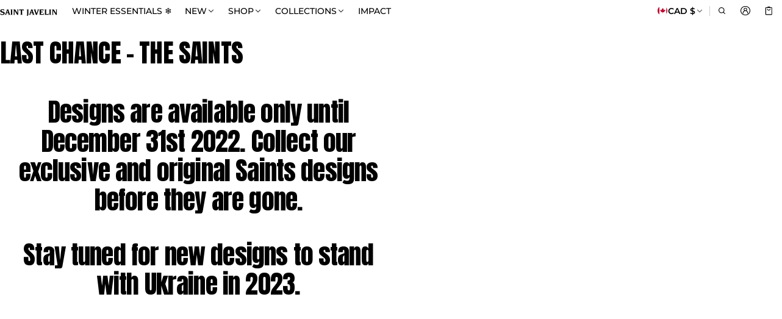

--- FILE ---
content_type: text/html; charset=utf-8
request_url: https://www.saintjavelin.com/collections/last-chance-the-saints
body_size: 96926
content:















<!DOCTYPE html>
<html class="no-js" lang="en">
  <head>

    
    
    
    
    
      
      
    
  

<!--LOOMI SDK-->
<!--DO NOT EDIT-->
<link rel="preconnect"  href="https://live.visually-io.com/" crossorigin data-em-disable>
<link rel="dns-prefetch" href="https://live.visually-io.com/" data-em-disable>
<script>
    (()=> {
        const env = 2;
        var store = "for-ukraine.myshopify.com";
        var alias = store.replace(".myshopify.com", "").replaceAll("-", "_").toUpperCase();
        var jitsuKey =  "js.56895275101";
        window.loomi_ctx = {...(window.loomi_ctx || {}),storeAlias:alias,jitsuKey,env};
        
        
    
	
    })()
</script>
<link href="https://live.visually-io.com/cf/FOR_UKRAINE.js?k=js.56895275101&e=2&s=FOR_UKRAINE" rel="preload" as="script" data-em-disable>
<link href="https://live.visually-io.com/cf/FOR_UKRAINE.js?k=js.56895275101&e=2&s=FOR_UKRAINE" rel="preload" as="script" data-em-disable>
<link href="https://assets.visually.io/widgets/vsly-preact.min.js" rel="preload" as="script" data-em-disable>
<script data-vsly="preact2" type="text/javascript" src="https://assets.visually.io/widgets/vsly-preact.min.js" data-em-disable></script>
<script type="text/javascript" src="https://live.visually-io.com/cf/FOR_UKRAINE.js" data-em-disable></script>
<script type="text/javascript" src="https://live.visually-io.com/v/visually.js" data-em-disable></script>
<script defer type="text/javascript" src="https://live.visually-io.com/v/visually-a.js" data-em-disable></script>
<!--LOOMI SDK-->


    <meta charset="utf-8">
    <meta http-equiv="X-UA-Compatible" content="IE=edge">
    <meta name="viewport" content="width=device-width,initial-scale=1">
    <meta name="theme-color" content="">
    <link rel="canonical" href="https://www.saintjavelin.com/collections/last-chance-the-saints">
    <link rel="preconnect" href="https://cdn.shopify.com" crossorigin><link rel="preconnect" href="https://fonts.shopifycdn.com" crossorigin><link rel="icon" type="image/png" href="//www.saintjavelin.com/cdn/shop/files/Screenshot_2025-06-13_at_12.18.31_PM.png?crop=center&height=32&v=1749831537&width=32"><title>
      Last Chance - The Saints
&ndash; Saint Javelin
</title>

    
      <meta name="description" content="Designs are available only until December 31st 2022. Collect our exclusive and original Saints designs before they are gone. Stay tuned for new designs to stand with Ukraine in 2023.">
    

    <meta property="og:site_name" content="Saint Javelin">
  <meta property="og:url" content="https://www.saintjavelin.com/collections/last-chance-the-saints">
  <meta property="og:title" content="Last Chance - The Saints">
  <meta property="og:type" content="website">
  <meta property="og:description" content="Designs are available only until December 31st 2022. Collect our exclusive and original Saints designs before they are gone. Stay tuned for new designs to stand with Ukraine in 2023."><meta property="og:image" content="http://www.saintjavelin.com/cdn/shop/files/saint_javelin_original_social_share.jpg?v=1687899608">
    <meta property="og:image:secure_url" content="https://www.saintjavelin.com/cdn/shop/files/saint_javelin_original_social_share.jpg?v=1687899608">
    <meta property="og:image:width" content="1691">
    <meta property="og:image:height" content="2048"><meta name="twitter:site" content="@https://x.com/saintjavelin"><meta name="twitter:card" content="summary_large_image">
  <meta name="twitter:title" content="Last Chance - The Saints">
  <meta name="twitter:description" content="Designs are available only until December 31st 2022. Collect our exclusive and original Saints designs before they are gone. Stay tuned for new designs to stand with Ukraine in 2023.">
    
<link rel="preload" as="font" href="//www.saintjavelin.com/cdn/fonts/montserrat/montserrat_n5.07ef3781d9c78c8b93c98419da7ad4fbeebb6635.woff2" type="font/woff2" crossorigin><link rel="preload" as="font" href="//www.saintjavelin.com/cdn/fonts/montserrat/montserrat_n7.3c434e22befd5c18a6b4afadb1e3d77c128c7939.woff2" type="font/woff2" crossorigin><link rel="preload" as="font" href="//www.saintjavelin.com/cdn/fonts/anton/anton_n4.2ba6159dc1abf4f060e423ec24adc22041130b7f.woff2" type="font/woff2" crossorigin><link rel="preload" as="font" href="//www.saintjavelin.com/cdn/fonts/montserrat/montserrat_n6.1326b3e84230700ef15b3a29fb520639977513e0.woff2" type="font/woff2" crossorigin><link rel="preload" as="font" href="//www.saintjavelin.com/cdn/fonts/montserrat/montserrat_n7.3c434e22befd5c18a6b4afadb1e3d77c128c7939.woff2" type="font/woff2" crossorigin><style>@font-face {
  font-family: Montserrat;
  font-weight: 500;
  font-style: normal;
  font-display: swap;
  src: url("//www.saintjavelin.com/cdn/fonts/montserrat/montserrat_n5.07ef3781d9c78c8b93c98419da7ad4fbeebb6635.woff2") format("woff2"),
       url("//www.saintjavelin.com/cdn/fonts/montserrat/montserrat_n5.adf9b4bd8b0e4f55a0b203cdd84512667e0d5e4d.woff") format("woff");
}
@font-face {
  font-family: Anton;
  font-weight: 400;
  font-style: normal;
  font-display: swap;
  src: url("//www.saintjavelin.com/cdn/fonts/anton/anton_n4.2ba6159dc1abf4f060e423ec24adc22041130b7f.woff2") format("woff2"),
       url("//www.saintjavelin.com/cdn/fonts/anton/anton_n4.4dfcf4cc9b33342f25e44f2b47f32840ec097e13.woff") format("woff");
}
@font-face {
  font-family: Montserrat;
  font-weight: 600;
  font-style: normal;
  font-display: swap;
  src: url("//www.saintjavelin.com/cdn/fonts/montserrat/montserrat_n6.1326b3e84230700ef15b3a29fb520639977513e0.woff2") format("woff2"),
       url("//www.saintjavelin.com/cdn/fonts/montserrat/montserrat_n6.652f051080eb14192330daceed8cd53dfdc5ead9.woff") format("woff");
}
@font-face {
  font-family: Montserrat;
  font-weight: 700;
  font-style: normal;
  font-display: swap;
  src: url("//www.saintjavelin.com/cdn/fonts/montserrat/montserrat_n7.3c434e22befd5c18a6b4afadb1e3d77c128c7939.woff2") format("woff2"),
       url("//www.saintjavelin.com/cdn/fonts/montserrat/montserrat_n7.5d9fa6e2cae713c8fb539a9876489d86207fe957.woff") format("woff");
}
@font-face {
  font-family: Montserrat;
  font-weight: 500;
  font-style: italic;
  font-display: swap;
  src: url("//www.saintjavelin.com/cdn/fonts/montserrat/montserrat_i5.d3a783eb0cc26f2fda1e99d1dfec3ebaea1dc164.woff2") format("woff2"),
       url("//www.saintjavelin.com/cdn/fonts/montserrat/montserrat_i5.76d414ea3d56bb79ef992a9c62dce2e9063bc062.woff") format("woff");
}
@font-face {
  font-family: Montserrat;
  font-weight: 700;
  font-style: italic;
  font-display: swap;
  src: url("//www.saintjavelin.com/cdn/fonts/montserrat/montserrat_i7.a0d4a463df4f146567d871890ffb3c80408e7732.woff2") format("woff2"),
       url("//www.saintjavelin.com/cdn/fonts/montserrat/montserrat_i7.f6ec9f2a0681acc6f8152c40921d2a4d2e1a2c78.woff") format("woff");
}
@font-face {
  font-family: Montserrat;
  font-weight: 700;
  font-style: normal;
  font-display: swap;
  src: url("//www.saintjavelin.com/cdn/fonts/montserrat/montserrat_n7.3c434e22befd5c18a6b4afadb1e3d77c128c7939.woff2") format("woff2"),
       url("//www.saintjavelin.com/cdn/fonts/montserrat/montserrat_n7.5d9fa6e2cae713c8fb539a9876489d86207fe957.woff") format("woff");
}
/*===== COLOR =====*/

	:root,
	.color-scheme-1 {
    --color-background-rgb: 255,255,255;
		--color-background: rgb(var(--color-background-rgb));
    

    --color-normal-text-rgb: 0,0,0;
		--color-normal-text: rgb(var(--color-normal-text-rgb));

		--color-button-primary-background-rgb: 43,73,51;
		--color-button-primary-background: rgb(var(--color-button-primary-background-rgb));

		--color-button-primary-text-rgb: 255,255,255;
		--color-button-primary-text: rgb(var(--color-button-primary-text-rgb));

		--color-button-secondary-text-rgb: 0,0,0;
		--color-button-secondary-text: rgb(var(--color-button-secondary-text-rgb));

    --color-button-secondary-background-rgb: 255,255,255;
		--color-button-secondary-background: rgb(var(--color-button-secondary-background-rgb));

		--color-button-tertiary-text-rgb: 43,73,51;
		--color-button-tertiary-text: rgb(var(--color-button-tertiary-text-rgb));
    --color-border: rgba(var(--color-normal-text-rgb), 0.1);
	}

	
	.color-scheme-2 {
    --color-background-rgb: 78,81,48;
		--color-background: rgb(var(--color-background-rgb));
    

    --color-normal-text-rgb: 255,255,255;
		--color-normal-text: rgb(var(--color-normal-text-rgb));

		--color-button-primary-background-rgb: 255,255,255;
		--color-button-primary-background: rgb(var(--color-button-primary-background-rgb));

		--color-button-primary-text-rgb: 0,0,0;
		--color-button-primary-text: rgb(var(--color-button-primary-text-rgb));

		--color-button-secondary-text-rgb: 255,255,255;
		--color-button-secondary-text: rgb(var(--color-button-secondary-text-rgb));

    --color-button-secondary-background-rgb: 78,81,48;
		--color-button-secondary-background: rgb(var(--color-button-secondary-background-rgb));

		--color-button-tertiary-text-rgb: 255,255,255;
		--color-button-tertiary-text: rgb(var(--color-button-tertiary-text-rgb));
    --color-border: rgba(var(--color-normal-text-rgb), 0.1);
	}

	
	.color-scheme-3 {
    --color-background-rgb: 230,230,230;
		--color-background: rgb(var(--color-background-rgb));
    

    --color-normal-text-rgb: 65,83,59;
		--color-normal-text: rgb(var(--color-normal-text-rgb));

		--color-button-primary-background-rgb: 65,83,59;
		--color-button-primary-background: rgb(var(--color-button-primary-background-rgb));

		--color-button-primary-text-rgb: 230,230,230;
		--color-button-primary-text: rgb(var(--color-button-primary-text-rgb));

		--color-button-secondary-text-rgb: 65,83,59;
		--color-button-secondary-text: rgb(var(--color-button-secondary-text-rgb));

    --color-button-secondary-background-rgb: 230,230,230;
		--color-button-secondary-background: rgb(var(--color-button-secondary-background-rgb));

		--color-button-tertiary-text-rgb: 43,73,51;
		--color-button-tertiary-text: rgb(var(--color-button-tertiary-text-rgb));
    --color-border: rgba(var(--color-normal-text-rgb), 0.1);
	}

	
	.color-scheme-4 {
    --color-background-rgb: 40,41,27;
		--color-background: rgb(var(--color-background-rgb));
    

    --color-normal-text-rgb: 253,251,242;
		--color-normal-text: rgb(var(--color-normal-text-rgb));

		--color-button-primary-background-rgb: 253,251,242;
		--color-button-primary-background: rgb(var(--color-button-primary-background-rgb));

		--color-button-primary-text-rgb: 40,41,27;
		--color-button-primary-text: rgb(var(--color-button-primary-text-rgb));

		--color-button-secondary-text-rgb: 253,251,242;
		--color-button-secondary-text: rgb(var(--color-button-secondary-text-rgb));

    --color-button-secondary-background-rgb: 255,209,28;
		--color-button-secondary-background: rgb(var(--color-button-secondary-background-rgb));

		--color-button-tertiary-text-rgb: 253,251,242;
		--color-button-tertiary-text: rgb(var(--color-button-tertiary-text-rgb));
    --color-border: rgba(var(--color-normal-text-rgb), 0.1);
	}

	
	.color-scheme-5 {
    --color-background-rgb: 255,255,255;
		--color-background: rgb(var(--color-background-rgb));
    

    --color-normal-text-rgb: 255,255,255;
		--color-normal-text: rgb(var(--color-normal-text-rgb));

		--color-button-primary-background-rgb: 255,209,28;
		--color-button-primary-background: rgb(var(--color-button-primary-background-rgb));

		--color-button-primary-text-rgb: 0,0,0;
		--color-button-primary-text: rgb(var(--color-button-primary-text-rgb));

		--color-button-secondary-text-rgb: 0,0,0;
		--color-button-secondary-text: rgb(var(--color-button-secondary-text-rgb));

    --color-button-secondary-background-rgb: 255,209,28;
		--color-button-secondary-background: rgb(var(--color-button-secondary-background-rgb));

		--color-button-tertiary-text-rgb: 0,0,0;
		--color-button-tertiary-text: rgb(var(--color-button-tertiary-text-rgb));
    --color-border: rgba(var(--color-normal-text-rgb), 0.1);
	}

	
	.color-scheme-e0ef9d1f-c867-4a93-956b-bbdb65aaf7d3 {
    --color-background-rgb: 74,79,82;
		--color-background: rgb(var(--color-background-rgb));
    

    --color-normal-text-rgb: 255,255,255;
		--color-normal-text: rgb(var(--color-normal-text-rgb));

		--color-button-primary-background-rgb: 138,127,102;
		--color-button-primary-background: rgb(var(--color-button-primary-background-rgb));

		--color-button-primary-text-rgb: 255,255,255;
		--color-button-primary-text: rgb(var(--color-button-primary-text-rgb));

		--color-button-secondary-text-rgb: 138,127,102;
		--color-button-secondary-text: rgb(var(--color-button-secondary-text-rgb));

    --color-button-secondary-background-rgb: 255,255,255;
		--color-button-secondary-background: rgb(var(--color-button-secondary-background-rgb));

		--color-button-tertiary-text-rgb: 138,127,102;
		--color-button-tertiary-text: rgb(var(--color-button-tertiary-text-rgb));
    --color-border: rgba(var(--color-normal-text-rgb), 0.1);
	}

	
	.color-scheme-259527ff-010b-48e9-bbe2-63ab4de0220f {
    --color-background-rgb: 40,41,25;
		--color-background: rgb(var(--color-background-rgb));
    

    --color-normal-text-rgb: 255,255,255;
		--color-normal-text: rgb(var(--color-normal-text-rgb));

		--color-button-primary-background-rgb: 255,255,255;
		--color-button-primary-background: rgb(var(--color-button-primary-background-rgb));

		--color-button-primary-text-rgb: 101,97,59;
		--color-button-primary-text: rgb(var(--color-button-primary-text-rgb));

		--color-button-secondary-text-rgb: 101,97,59;
		--color-button-secondary-text: rgb(var(--color-button-secondary-text-rgb));

    --color-button-secondary-background-rgb: 255,255,255;
		--color-button-secondary-background: rgb(var(--color-button-secondary-background-rgb));

		--color-button-tertiary-text-rgb: 224,224,224;
		--color-button-tertiary-text: rgb(var(--color-button-tertiary-text-rgb));
    --color-border: rgba(var(--color-normal-text-rgb), 0.1);
	}


body, .color-scheme-1, .color-scheme-2, .color-scheme-3, .color-scheme-4, .color-scheme-5, .color-scheme-e0ef9d1f-c867-4a93-956b-bbdb65aaf7d3, .color-scheme-259527ff-010b-48e9-bbe2-63ab4de0220f {
	color: var(--color-normal-text);
}
html {
  --fs-base: 14px;
  font-size: var(--fs-base) !important;
}
:root {
  /* =====COLOR===== */
  --color-warning: #FF8D2A;
  --color-warning-rgb: 255, 141, 42;
  --color-success: #59C035;
  --color-success-rgb: 89, 192, 53;
  --color-error: #EF4444;
  --color-error-rgb: 239, 68, 68;

  --color-drawer-overlay: 0, 0,0;
  --color-drawer-opacity: 0.3;
  --cursor-close-url: url(//www.saintjavelin.com/cdn/shop/t/91/assets/cursor-close.svg?v=158445986666840935791759366364);


  /*=====Typography===== */
  --font-body-family: Montserrat,sans-serif;
  --font-body-style: normal;
  --font-body-weight: 500;
  --font-body-size: 1.4rem;

  --font-heading-family: Anton,sans-serif;
  --font-heading-style: normal;
  --font-heading-weight: 400;

 --font-extra-family: Montserrat,sans-serif;
  --font-extra-style: normal;
  --font-extra-weight: 600;
 --promotional-heading-sizes: 1;
  --headline: calc(3.5rem * var(--promotional-heading-sizes));
  --heading-1: calc(2.625rem * var(--promotional-heading-sizes));
  --heading-2: calc(2.25rem * var(--promotional-heading-sizes));
  --heading-3-promotional: calc(1.875rem * var(--promotional-heading-sizes));
  --subheading: calc(1.125rem * var(--promotional-heading-sizes));

  --regular-heading-sizes: 1.05;
  --heading-3-regular: calc(1.875rem * var(--regular-heading-sizes));
  --heading-4: calc(1.675rem * var(--regular-heading-sizes));
  --heading-5: calc(1.5rem * var(--regular-heading-sizes));
  --heading-6: calc(1.255rem * var(--regular-heading-sizes));

  --font-body-menu-item-small: 1rem;
  --font-body-menu-item-regular: 1.25rem;

  --promotional-heading-uppercase: uppercase;
  --regular-heading-uppercase: uppercase;
  --subheading-uppercase: uppercase;
  --btn-uppercase: uppercase;
  --menu-item-uppercase: uppercase;
  --badge-uppercase: none;

  /*=====Spacing===== */
  --container-width:1600px;
  --gutter: var(--scale-m);

  --scale-0: 0;
  --scale-4xs: 0.125rem;
  --scale-3xs: 0.125rem;
  --scale-2xs: 0.125rem;
  --scale-xs: 0.25rem;
  --scale-s: 0.375rem;
  --scale-m: 0.5rem;
  --scale-l: 0.75rem;
  --scale-xl: 1rem;
  --scale-2xl: 1.5rem;
  --scale-3xl: 2rem;
  --scale-4xl: 2.5rem;
  --scale-5xl: 3rem;
  --scale-6xl: 4rem;
  --scale-7xl: 5rem;
  --scale-8xl: 6rem;
  --scale-9xl: 7rem;

  --fix-0: 0;
  --fix-4xs: 0.125rem;
  --fix-3xs: 0.25rem;
  --fix-2xs: 0.375rem;
  --fix-xs: 0.5rem;
  --fix-s: 0.75rem;
  --fix-m: 1rem;
  --fix-l: 1.125rem;
  --fix-xl: 1.25rem;
  --fix-2xl: 1.5rem;
  --fix-3xl: 2rem;
  --fix-4xl: 2.5rem;
  --fix-5xl: 2.75rem;
  --fix-6xl: 3rem;
  --fix-7xl: 4rem;
  --fix-8xl: 5rem;
  --fix-9xl: 6rem;
  --fix-10xl: 7rem;
  --fix-11xl: 8rem;

  /*===== Component heading ===== */
  --size-component-heading-xs: 0.75rem;
  --size-component-heading-s: 1.0625rem;
  --size-component-heading-m: 1.125rem;
  --size-component-heading-l: 1.25rem;
  --size-component-heading-xl: 2rem;

  /*===== Corner Radius ===== */
  --rad-0: 0;
  --rad-xs: 0.25rem;
  --rad-s: 0.375rem;
  --rad-m: 0.5rem;
  --rad-l: 0.75rem;
  --rad-p: 5rem;
}
@media (min-width: 459px) {
  :root {
    /*=====Spcing===== */
    --scale-2xs: 0.25rem;
    --scale-xs: 0.375rem;
    --scale-s: 0.5rem;
    --scale-m: 0.75rem;
    --scale-l: 1rem;
    --scale-xl: 1.25rem;
    --scale-2xl: 1.75rem;
    --scale-3xl: 2.25rem;
    --scale-4xl: 2.75rem;
    --scale-5xl: 3.5rem;
    --scale-6xl: 4.5rem;
    --scale-7xl: 5.5rem;
    --scale-8xl: 6.5rem;
    --scale-9xl: 7.5rem;

    /*=====Typography===== */
    --headline: calc(4rem * var(--promotional-heading-sizes));
    --heading-1: calc(2.875rem * var(--promotional-heading-sizes));
    --heading-2: calc(2.5rem * var(--promotional-heading-sizes));
    --heading-3-promotional: calc(2.125rem * var(--promotional-heading-sizes));
    --subheading: calc(1.125rem * var(--promotional-heading-sizes));

    --heading-3-regular: calc(2.125rem * var(--regular-heading-sizes));
    --heading-4: calc(1.75rem * var(--regular-heading-sizes));
    --heading-6: calc(1.25rem * var(--regular-heading-sizes));
  }
}
@media (min-width: 1025px) {
  :root {
    /*=====Typography===== */
    --headline: calc(4.75rem * var(--promotional-heading-sizes));
    --heading-1: calc(3.75rem * var(--promotional-heading-sizes));
    --heading-2: calc(3rem * var(--promotional-heading-sizes));
    --heading-3-promotional: calc(2.5rem * var(--promotional-heading-sizes));
    --subheading: calc(1.25rem * var(--promotional-heading-sizes));

    --heading-3-regular: calc(2.5rem * var(--regular-heading-sizes));
    --heading-4: calc(2rem * var(--regular-heading-sizes));
    --heading-5: calc(1.675rem * var(--regular-heading-sizes));
    --heading-6: calc(1.375rem * var(--regular-heading-sizes));

     /*===== Component heading===== */
    --size-component-heading-s: 1.125rem;
    --size-component-heading-m: 1.25rem;
    --size-component-heading-l: 1.375rem;
    --size-component-heading-xl: 2.5rem;

      /*=====Spcing===== */
    --scale-3xs: 0.25rem;
    --scale-2xs: 0.375rem;
    --scale-xs: 0.5rem;
    --scale-s: 0.75rem;
    --scale-m: 1rem;
    --scale-l:  1.25rem;
    --scale-xl: 1.5rem;
    --scale-2xl: 2rem;
    --scale-3xl: 2.5rem;
    --scale-4xl: 3rem;
    --scale-5xl: 4rem;
    --scale-6xl: 5rem;
    --scale-7xl: 6rem;
    --scale-8xl: 7rem;
    --scale-9xl: 8rem;
	}
}
</style>

<script>window.performance && window.performance.mark && window.performance.mark('shopify.content_for_header.start');</script><meta name="facebook-domain-verification" content="bqr5noj8yfbrlv5r7t1fol0gbcfaoh">
<meta name="google-site-verification" content="5hxscXXTXpGToEVpqmC9nH9wz5raIwG1VokI45bDciY">
<meta id="shopify-digital-wallet" name="shopify-digital-wallet" content="/56895275101/digital_wallets/dialog">
<meta name="shopify-checkout-api-token" content="f562f3b5b8f298ab21ac799fe63d4cc8">
<meta id="in-context-paypal-metadata" data-shop-id="56895275101" data-venmo-supported="false" data-environment="production" data-locale="en_US" data-paypal-v4="true" data-currency="CAD">
<link rel="alternate" type="application/atom+xml" title="Feed" href="/collections/last-chance-the-saints.atom" />
<link rel="alternate" hreflang="x-default" href="https://www.saintjavelin.com/collections/last-chance-the-saints">
<link rel="alternate" hreflang="en-US" href="https://www.saintjavelin.com/en-us/collections/last-chance-the-saints">
<link rel="alternate" hreflang="uk-UA" href="https://www.saintjavelin.com/uk-ua/collections/last-chance-the-saints">
<link rel="alternate" hreflang="en-UA" href="https://www.saintjavelin.com/en-ua/collections/last-chance-the-saints">
<link rel="alternate" hreflang="en-CA" href="https://www.saintjavelin.com/collections/last-chance-the-saints">
<link rel="alternate" type="application/json+oembed" href="https://www.saintjavelin.com/collections/last-chance-the-saints.oembed">
<script async="async" src="/checkouts/internal/preloads.js?locale=en-CA"></script>
<link rel="preconnect" href="https://shop.app" crossorigin="anonymous">
<script async="async" src="https://shop.app/checkouts/internal/preloads.js?locale=en-CA&shop_id=56895275101" crossorigin="anonymous"></script>
<script id="apple-pay-shop-capabilities" type="application/json">{"shopId":56895275101,"countryCode":"CA","currencyCode":"CAD","merchantCapabilities":["supports3DS"],"merchantId":"gid:\/\/shopify\/Shop\/56895275101","merchantName":"Saint Javelin","requiredBillingContactFields":["postalAddress","email","phone"],"requiredShippingContactFields":["postalAddress","email","phone"],"shippingType":"shipping","supportedNetworks":["visa","masterCard","amex","discover","interac","jcb"],"total":{"type":"pending","label":"Saint Javelin","amount":"1.00"},"shopifyPaymentsEnabled":true,"supportsSubscriptions":true}</script>
<script id="shopify-features" type="application/json">{"accessToken":"f562f3b5b8f298ab21ac799fe63d4cc8","betas":["rich-media-storefront-analytics"],"domain":"www.saintjavelin.com","predictiveSearch":true,"shopId":56895275101,"locale":"en"}</script>
<script>var Shopify = Shopify || {};
Shopify.shop = "for-ukraine.myshopify.com";
Shopify.locale = "en";
Shopify.currency = {"active":"CAD","rate":"1.0"};
Shopify.country = "CA";
Shopify.theme = {"name":"Normcore (filtered gallery feature)","id":144938795101,"schema_name":"Normcore","schema_version":"2.1.1","theme_store_id":3269,"role":"main"};
Shopify.theme.handle = "null";
Shopify.theme.style = {"id":null,"handle":null};
Shopify.cdnHost = "www.saintjavelin.com/cdn";
Shopify.routes = Shopify.routes || {};
Shopify.routes.root = "/";</script>
<script type="module">!function(o){(o.Shopify=o.Shopify||{}).modules=!0}(window);</script>
<script>!function(o){function n(){var o=[];function n(){o.push(Array.prototype.slice.apply(arguments))}return n.q=o,n}var t=o.Shopify=o.Shopify||{};t.loadFeatures=n(),t.autoloadFeatures=n()}(window);</script>
<script>
  window.ShopifyPay = window.ShopifyPay || {};
  window.ShopifyPay.apiHost = "shop.app\/pay";
  window.ShopifyPay.redirectState = null;
</script>
<script id="shop-js-analytics" type="application/json">{"pageType":"collection"}</script>
<script defer="defer" async type="module" src="//www.saintjavelin.com/cdn/shopifycloud/shop-js/modules/v2/client.init-shop-cart-sync_BdyHc3Nr.en.esm.js"></script>
<script defer="defer" async type="module" src="//www.saintjavelin.com/cdn/shopifycloud/shop-js/modules/v2/chunk.common_Daul8nwZ.esm.js"></script>
<script type="module">
  await import("//www.saintjavelin.com/cdn/shopifycloud/shop-js/modules/v2/client.init-shop-cart-sync_BdyHc3Nr.en.esm.js");
await import("//www.saintjavelin.com/cdn/shopifycloud/shop-js/modules/v2/chunk.common_Daul8nwZ.esm.js");

  window.Shopify.SignInWithShop?.initShopCartSync?.({"fedCMEnabled":true,"windoidEnabled":true});

</script>
<script>
  window.Shopify = window.Shopify || {};
  if (!window.Shopify.featureAssets) window.Shopify.featureAssets = {};
  window.Shopify.featureAssets['shop-js'] = {"shop-cart-sync":["modules/v2/client.shop-cart-sync_QYOiDySF.en.esm.js","modules/v2/chunk.common_Daul8nwZ.esm.js"],"init-fed-cm":["modules/v2/client.init-fed-cm_DchLp9rc.en.esm.js","modules/v2/chunk.common_Daul8nwZ.esm.js"],"shop-button":["modules/v2/client.shop-button_OV7bAJc5.en.esm.js","modules/v2/chunk.common_Daul8nwZ.esm.js"],"init-windoid":["modules/v2/client.init-windoid_DwxFKQ8e.en.esm.js","modules/v2/chunk.common_Daul8nwZ.esm.js"],"shop-cash-offers":["modules/v2/client.shop-cash-offers_DWtL6Bq3.en.esm.js","modules/v2/chunk.common_Daul8nwZ.esm.js","modules/v2/chunk.modal_CQq8HTM6.esm.js"],"shop-toast-manager":["modules/v2/client.shop-toast-manager_CX9r1SjA.en.esm.js","modules/v2/chunk.common_Daul8nwZ.esm.js"],"init-shop-email-lookup-coordinator":["modules/v2/client.init-shop-email-lookup-coordinator_UhKnw74l.en.esm.js","modules/v2/chunk.common_Daul8nwZ.esm.js"],"pay-button":["modules/v2/client.pay-button_DzxNnLDY.en.esm.js","modules/v2/chunk.common_Daul8nwZ.esm.js"],"avatar":["modules/v2/client.avatar_BTnouDA3.en.esm.js"],"init-shop-cart-sync":["modules/v2/client.init-shop-cart-sync_BdyHc3Nr.en.esm.js","modules/v2/chunk.common_Daul8nwZ.esm.js"],"shop-login-button":["modules/v2/client.shop-login-button_D8B466_1.en.esm.js","modules/v2/chunk.common_Daul8nwZ.esm.js","modules/v2/chunk.modal_CQq8HTM6.esm.js"],"init-customer-accounts-sign-up":["modules/v2/client.init-customer-accounts-sign-up_C8fpPm4i.en.esm.js","modules/v2/client.shop-login-button_D8B466_1.en.esm.js","modules/v2/chunk.common_Daul8nwZ.esm.js","modules/v2/chunk.modal_CQq8HTM6.esm.js"],"init-shop-for-new-customer-accounts":["modules/v2/client.init-shop-for-new-customer-accounts_CVTO0Ztu.en.esm.js","modules/v2/client.shop-login-button_D8B466_1.en.esm.js","modules/v2/chunk.common_Daul8nwZ.esm.js","modules/v2/chunk.modal_CQq8HTM6.esm.js"],"init-customer-accounts":["modules/v2/client.init-customer-accounts_dRgKMfrE.en.esm.js","modules/v2/client.shop-login-button_D8B466_1.en.esm.js","modules/v2/chunk.common_Daul8nwZ.esm.js","modules/v2/chunk.modal_CQq8HTM6.esm.js"],"shop-follow-button":["modules/v2/client.shop-follow-button_CkZpjEct.en.esm.js","modules/v2/chunk.common_Daul8nwZ.esm.js","modules/v2/chunk.modal_CQq8HTM6.esm.js"],"lead-capture":["modules/v2/client.lead-capture_BntHBhfp.en.esm.js","modules/v2/chunk.common_Daul8nwZ.esm.js","modules/v2/chunk.modal_CQq8HTM6.esm.js"],"checkout-modal":["modules/v2/client.checkout-modal_CfxcYbTm.en.esm.js","modules/v2/chunk.common_Daul8nwZ.esm.js","modules/v2/chunk.modal_CQq8HTM6.esm.js"],"shop-login":["modules/v2/client.shop-login_Da4GZ2H6.en.esm.js","modules/v2/chunk.common_Daul8nwZ.esm.js","modules/v2/chunk.modal_CQq8HTM6.esm.js"],"payment-terms":["modules/v2/client.payment-terms_MV4M3zvL.en.esm.js","modules/v2/chunk.common_Daul8nwZ.esm.js","modules/v2/chunk.modal_CQq8HTM6.esm.js"]};
</script>
<script>(function() {
  var isLoaded = false;
  function asyncLoad() {
    if (isLoaded) return;
    isLoaded = true;
    var urls = ["\/\/cdn.shopify.com\/proxy\/d8cf0eabcf8f1e1dcd77a44cce718fd637ca08f9e82ae707893f491192c2f7f6\/static.cdn.printful.com\/static\/js\/external\/shopify-product-customizer.js?v=0.28\u0026shop=for-ukraine.myshopify.com\u0026sp-cache-control=cHVibGljLCBtYXgtYWdlPTkwMA","https:\/\/orderstatus.w3apps.co\/js\/orderlookup.js?shop=for-ukraine.myshopify.com","https:\/\/ideafyi.oss-us-west-1.aliyuncs.com\/js\/blocker.js?v=2\u0026shop=for-ukraine.myshopify.com","https:\/\/load.fomo.com\/api\/v1\/V9XDd2R7NS3eZcfgGPSS5Q\/load.js?shop=for-ukraine.myshopify.com","\/\/cdn.shopify.com\/proxy\/7a0c8e19e8dc7c9539c40d566182860e74dd861f27f860820cccb59f0848e0cb\/d1639lhkj5l89m.cloudfront.net\/js\/storefront\/uppromote.js?shop=for-ukraine.myshopify.com\u0026sp-cache-control=cHVibGljLCBtYXgtYWdlPTkwMA"];
    for (var i = 0; i < urls.length; i++) {
      var s = document.createElement('script');
      s.type = 'text/javascript';
      s.async = true;
      s.src = urls[i];
      var x = document.getElementsByTagName('script')[0];
      x.parentNode.insertBefore(s, x);
    }
  };
  if(window.attachEvent) {
    window.attachEvent('onload', asyncLoad);
  } else {
    window.addEventListener('load', asyncLoad, false);
  }
})();</script>
<script id="__st">var __st={"a":56895275101,"offset":-18000,"reqid":"54c8ba34-89d4-497a-a175-bcd6adb64d4d-1768999274","pageurl":"www.saintjavelin.com\/collections\/last-chance-the-saints","u":"9135d4419833","p":"collection","rtyp":"collection","rid":275986645085};</script>
<script>window.ShopifyPaypalV4VisibilityTracking = true;</script>
<script id="form-persister">!function(){'use strict';const t='contact',e='new_comment',n=[[t,t],['blogs',e],['comments',e],[t,'customer']],o='password',r='form_key',c=['recaptcha-v3-token','g-recaptcha-response','h-captcha-response',o],s=()=>{try{return window.sessionStorage}catch{return}},i='__shopify_v',u=t=>t.elements[r],a=function(){const t=[...n].map((([t,e])=>`form[action*='/${t}']:not([data-nocaptcha='true']) input[name='form_type'][value='${e}']`)).join(',');var e;return e=t,()=>e?[...document.querySelectorAll(e)].map((t=>t.form)):[]}();function m(t){const e=u(t);a().includes(t)&&(!e||!e.value)&&function(t){try{if(!s())return;!function(t){const e=s();if(!e)return;const n=u(t);if(!n)return;const o=n.value;o&&e.removeItem(o)}(t);const e=Array.from(Array(32),(()=>Math.random().toString(36)[2])).join('');!function(t,e){u(t)||t.append(Object.assign(document.createElement('input'),{type:'hidden',name:r})),t.elements[r].value=e}(t,e),function(t,e){const n=s();if(!n)return;const r=[...t.querySelectorAll(`input[type='${o}']`)].map((({name:t})=>t)),u=[...c,...r],a={};for(const[o,c]of new FormData(t).entries())u.includes(o)||(a[o]=c);n.setItem(e,JSON.stringify({[i]:1,action:t.action,data:a}))}(t,e)}catch(e){console.error('failed to persist form',e)}}(t)}const f=t=>{if('true'===t.dataset.persistBound)return;const e=function(t,e){const n=function(t){return'function'==typeof t.submit?t.submit:HTMLFormElement.prototype.submit}(t).bind(t);return function(){let t;return()=>{t||(t=!0,(()=>{try{e(),n()}catch(t){(t=>{console.error('form submit failed',t)})(t)}})(),setTimeout((()=>t=!1),250))}}()}(t,(()=>{m(t)}));!function(t,e){if('function'==typeof t.submit&&'function'==typeof e)try{t.submit=e}catch{}}(t,e),t.addEventListener('submit',(t=>{t.preventDefault(),e()})),t.dataset.persistBound='true'};!function(){function t(t){const e=(t=>{const e=t.target;return e instanceof HTMLFormElement?e:e&&e.form})(t);e&&m(e)}document.addEventListener('submit',t),document.addEventListener('DOMContentLoaded',(()=>{const e=a();for(const t of e)f(t);var n;n=document.body,new window.MutationObserver((t=>{for(const e of t)if('childList'===e.type&&e.addedNodes.length)for(const t of e.addedNodes)1===t.nodeType&&'FORM'===t.tagName&&a().includes(t)&&f(t)})).observe(n,{childList:!0,subtree:!0,attributes:!1}),document.removeEventListener('submit',t)}))}()}();</script>
<script integrity="sha256-4kQ18oKyAcykRKYeNunJcIwy7WH5gtpwJnB7kiuLZ1E=" data-source-attribution="shopify.loadfeatures" defer="defer" src="//www.saintjavelin.com/cdn/shopifycloud/storefront/assets/storefront/load_feature-a0a9edcb.js" crossorigin="anonymous"></script>
<script crossorigin="anonymous" defer="defer" src="//www.saintjavelin.com/cdn/shopifycloud/storefront/assets/shopify_pay/storefront-65b4c6d7.js?v=20250812"></script>
<script data-source-attribution="shopify.dynamic_checkout.dynamic.init">var Shopify=Shopify||{};Shopify.PaymentButton=Shopify.PaymentButton||{isStorefrontPortableWallets:!0,init:function(){window.Shopify.PaymentButton.init=function(){};var t=document.createElement("script");t.src="https://www.saintjavelin.com/cdn/shopifycloud/portable-wallets/latest/portable-wallets.en.js",t.type="module",document.head.appendChild(t)}};
</script>
<script data-source-attribution="shopify.dynamic_checkout.buyer_consent">
  function portableWalletsHideBuyerConsent(e){var t=document.getElementById("shopify-buyer-consent"),n=document.getElementById("shopify-subscription-policy-button");t&&n&&(t.classList.add("hidden"),t.setAttribute("aria-hidden","true"),n.removeEventListener("click",e))}function portableWalletsShowBuyerConsent(e){var t=document.getElementById("shopify-buyer-consent"),n=document.getElementById("shopify-subscription-policy-button");t&&n&&(t.classList.remove("hidden"),t.removeAttribute("aria-hidden"),n.addEventListener("click",e))}window.Shopify?.PaymentButton&&(window.Shopify.PaymentButton.hideBuyerConsent=portableWalletsHideBuyerConsent,window.Shopify.PaymentButton.showBuyerConsent=portableWalletsShowBuyerConsent);
</script>
<script data-source-attribution="shopify.dynamic_checkout.cart.bootstrap">document.addEventListener("DOMContentLoaded",(function(){function t(){return document.querySelector("shopify-accelerated-checkout-cart, shopify-accelerated-checkout")}if(t())Shopify.PaymentButton.init();else{new MutationObserver((function(e,n){t()&&(Shopify.PaymentButton.init(),n.disconnect())})).observe(document.body,{childList:!0,subtree:!0})}}));
</script>
<script id='scb4127' type='text/javascript' async='' src='https://www.saintjavelin.com/cdn/shopifycloud/privacy-banner/storefront-banner.js'></script><link id="shopify-accelerated-checkout-styles" rel="stylesheet" media="screen" href="https://www.saintjavelin.com/cdn/shopifycloud/portable-wallets/latest/accelerated-checkout-backwards-compat.css" crossorigin="anonymous">
<style id="shopify-accelerated-checkout-cart">
        #shopify-buyer-consent {
  margin-top: 1em;
  display: inline-block;
  width: 100%;
}

#shopify-buyer-consent.hidden {
  display: none;
}

#shopify-subscription-policy-button {
  background: none;
  border: none;
  padding: 0;
  text-decoration: underline;
  font-size: inherit;
  cursor: pointer;
}

#shopify-subscription-policy-button::before {
  box-shadow: none;
}

      </style>

<script>window.performance && window.performance.mark && window.performance.mark('shopify.content_for_header.end');</script><style>
      img{max-width:100%;height:auto;vertical-align:middle}ol,ul{margin:0;padding:0}ol ol,ol ul,ul ol,ul ul{padding-inline-start:16px}.ls-none{list-style:none}iframe{border:0;max-width:100%}table{border-collapse:collapse;text-align:start;width:100%}thead th{border-bottom:1px solid var(--color-border)}td,th{padding:24px 16px}table tr{border-bottom:1px solid var(--color-border)}table tr:hover{background-color:var(--color-hover-item)}table::-webkit-scrollbar{display:none}code{white-space:normal}summary{list-style-type:none}summary::-webkit-details-marker{display:none}*{box-sizing:border-box;word-break:break-word}body{height:100%;margin:0;font-size:1rem;line-height:1.5rem;font-family:var(--font-body-family);font-weight:var(--font-body-weight);color:var(--color-normal-text);background:var(--color-background-rgb);-webkit-text-size-adjust:100%;-moz-text-size-adjust:100%;-ms-text-size-adjust:100%;text-size-adjust:100%;-webkit-tap-highlight-color:transparent;-webkit-font-smoothing:antialiased}.ctnr{max-width:var(--container-width);margin-inline:auto}.ctnr--small{max-width:900px;margin-inline:auto}.rw{display:flex;flex-wrap:wrap;margin:0 calc(var(--gutter)/ -2)}.clm{flex:1 0 auto;padding:0 calc(var(--gutter)/ 2);width:calc(var(--grid-ratio,100%/12) * var(--w-xs));max-width:calc(var(--grid-ratio,100%/12) * var(--w-xs))}.promotional-heading{text-transform:var(--promotional-heading-uppercase)}.promotional-subheading{text-transform:var(--subheading-uppercase)}.regular-heading{text-transform:var(--regular-heading-uppercase)}.h1,.h2,.h3,.h4,.h5,.h6,.headline,.subheading,h1,h2,h3,h4,h5,h6{font-family:var(--font-heading-family);font-style:var(--font-heading-style);font-weight:var(--font-heading-weight);margin:0 0 var(--gutter-base);word-break:break-word;line-height:1.15}.headline{font-size:var(--headline);letter-spacing:calc(var(--headline) * -.03)}.h1,h1{font-size:var(--heading-1);letter-spacing:calc(var(--heading-1) * -.02)}.h2,h2{font-size:var(--heading-2);letter-spacing:calc(var(--heading-2) * -.02)}.h3,h3{font-size:var(--heading-3-promotional);letter-spacing:calc(var(--heading-3-promotional) * -.02)}.h4,h4{font-size:var(--heading-4);letter-spacing:unset}.h5,h5{font-size:var(--heading-5);letter-spacing:unset}.h6,h6{font-size:var(--heading-6);letter-spacing:unset}.h3-regular{font-size:var(--heading-3-regular);letter-spacing:calc(var(--heading-3-regular) * -.02)}.subheading{font-size:var(--subheading);line-height:1.15}.f-body{font-family:var(--font-body-family);font-weight:var(--font-body-weight);font-style:var(--font-body-style)}.fs-body-xs{font-size:.625rem;line-height:1.25}.fs-body-s{font-size:.75rem;line-height:1.25}.fs-body-m{font-size:.875rem;line-height:1.25}.fs-body-l{font-size:1rem;line-height:1.5}.fs-body-xl{font-size:1.125rem;line-height:1.5}.fs-menu-item-regular{font-size:var(--font-body-menu-item-regular);line-height:1.15}.fs-menu-item-small{font-size:var(--font-body-menu-item-small);line-height:1.15}.fs-icon{width:var(--fix-m);height:var(--fix-m)}sht-menu-drwer .fs-icon{width:var(--fix-xl);height:var(--fix-xl)}.component-heading{line-height:1.15;font-family:var(--font-body-family);font-weight:var(--font-body-weight);letter-spacing:unset}.fs-heading-xs{font-size:var(--size-component-heading-xs)}.fs-heading-s{font-size:var(--size-component-heading-s)}.fs-heading-m{font-size:var(--size-component-heading-m)}.fs-heading-l{font-size:var(--size-component-heading-l)}.fs-heading-xl{font-size:var(--size-component-heading-xl)}.f-extra{font-family:var(--font-extra-family, var(--font-body-family));font-weight:var(--font-extra-weight,var(--font-body-weight));font-style:var(--font-extra-style,var(--font-body-style))}.icon{width:var(--icon-size);height:var(--icon-size)}.icon-fix-s{--icon-size:var(--fix-s)}.icon-fix-m{--icon-size:var(--fix-m)}.icon-fix-l{--icon-size:var(--fix-l)}.icon-fix-xl{--icon-size:var(--fix-xl)}.icon-fix-2xl{--icon-size:var(--fix-2xl)}.icon-fix-3xl{--icon-size:var(--fix-3xl)}.icon-fix-8xl{--icon-size:var(--fix-8xl)}.icon-scale-3xl{--icon-size:var(--scale-3xl)}.icon-scale-4xl{--icon-size:var(--scale-4xl)}.icon-scale-5xl{--icon-size:var(--scale-5xl)}.icon-scale-6xl{--icon-size:var(--scale-6xl)}.icon-scale-7xl{--icon-size:var(--scale-7xl)}.m-auto{margin:auto}.m-0-auto{margin:0 auto}.m-zero{margin:0}.mt-s{margin-top:var(--fix-s)}.mt-xs{margin-top:var(--fix-xs)}.mt-2xs{margin-top:var(--fix-2xs)}.mt-3xs{margin-top:var(--fix-3xs)}.mt-4xs{margin-top:var(--fix-4xs)}.mt-m{margin-top:var(--fix-m)}.mt-2xl{margin-top:var(--fix-2xl)}.mt-3xl{margin-top:var(--fix-3xl)}.mt-scale-3xs{margin-top:var(--scale-3xs)}.mt-scale-m{margin-top:var(--scale-m)}.mt-scale-xl{margin-top:var(--scale-xl)}.mt-scale-2xl{margin-top:var(--scale-2xl)}.mt-scale-4xl{margin-top:var(--scale-4xl)}.mt-scale-l{margin-top:var(--scale-l)}.mt-4{margin-top:4px}.mb-0{margin-block-end:0px}.mbe-0{margin-block-end:0!important}.mb-2{margin-block-end:2px}.mb-xs{margin-block-end:var(--fix-xs)}.mb-2xs{margin-block-end:var(--fix-2xs)}.mb-3xs{margin-block-end:var(--fix-3xs)}.mb-4xs{margin-block-end:var(--fix-4xs)}.mb-s{margin-block-end:var(--fix-s)}.mb-m{margin-block-end:var(--fix-m)}.mb-xl{margin-block-end:var(--fix-xl)}.mb-2xl{margin-block-end:var(--fix-2xl)}.mb-3xl{margin-block-end:var(--fix-3xl)}.mb-scale-m{margin-block-end:var(--scale-m)}.mb-scale-xl{margin-block-end:var(--scale-xl)}.mb-scale-2xl{margin-block-end:var(--scale-2xl)}.mb-scale-4xl{margin-block-end:var(--scale-4xl)}.mb-scale-xs{margin-block-end:var(--scale-xs)}.ml-4{margin-inline-start:4px}.ml-xs{margin-inline-start:var(--fix-s)}.ml-m{margin-inline-start:var(--fix-m)}.ml-3xs{margin-inline-start:var(--fix-3xs)}.ml-4xs{margin-inline-start:var(--fix-4xs)}.ml-scale-m{margin-inline-start:var(--scale-m)}.ml-scale-l{margin-inline-start:var(--scale-l)}.mr-s{margin-inline-end:var(--fix-s)}.mr-xs{margin-inline-end:var(--fix-xs)}.mr-2xs{margin-inline-end:var(--fix-2xs)}.mr-3xs{margin-inline-end:var(--fix-3xs)}.mr-4xs{margin-inline-end:var(--fix-4xs)}.p-3xs{padding:var(--fix-3xs)}.p-xs{padding:var(--fix-xs)}.p-s{padding:var(--fix-s)}.p-m{padding:var(--fix-m)}.p-scale-m{padding:var(--scale-m)}.p-scale-xl{padding:var(--scale-xl)}.p-scale-2xl{padding:var(--scale-2xl)}.p-scale-4xl{padding:var(--scale-4xl)}.pt-xs{padding-top:var(--fix-xs)}.pt-3xs{padding-block-start:var(--fix-3xs)}.pt-s{padding-block-start:var(--fix-s)}.pt-m{padding-block-start:var(--fix-m)}.pt-scale-s{padding-block-start:var(--scale-s)}.pt-scale-3xl{padding-block-start:var(--scale-3xl)}.pb-scale-xl{padding-block-end:var(--scale-xl)}.pb-3xs{padding-block-end:var(--fix-3xs)}.pb-s{padding-block-end:var(--fix-s)}.pb-m{padding-block-end:var(--fix-m)}.pb-scale-3xl{padding-block-end:var(--scale-3xl)}.pl-s{padding-inline-start:var(--fix-s)}.pl-2xl{padding-inline-start:var(--fix-2xl)}.pl-scale-m{padding-inline-start:var(--scale-m)}.pl-scale-2xl{padding-inline-start:var(--scale-2xl)}.p-2xl{padding-top:var(--scale-2xl)}.p-zero{padding:0}.pb-0{padding-bottom:0!important}.pr-0{padding-inline-end:0px!important}.pl-0{padding-inline-start:0px!important}.pis-0{padding-inline-start:0px}.pt-0{padding-block-start:0}.px-m{padding:0 var(--fix-m)}.h-100{height:100%}.h-100v{height:100vh}.h-fit-content{height:fit-content}.mah-100{max-height:100%}.mah-100v{max-height:100vh}.mah-90v{max-height:90vh}.mah-60v{max-height:60vh}.mih{min-height:var(--mih,100vh)}[style*="--h-xs"]{height:var(--h-xs)}[style*="--mh-xs"]{min-height:var(--mh-xs)}[style*="--section-container-width"]{min-width:calc(100vw - var(--scrollbar-width))}.w-100{width:100%}.w-100v{width:100vw}.w-auto{width:auto}.maw-100{max-width:100%}.maw-fit-content{max-width:fit-content}.miw{min-width:var(--miw,100vw)}.w-fit-content{width:fit-content}.ws-nowrap{white-space:nowrap}.wb-break-word{word-break:break-word}.tt-up{text-transform:uppercase}.tt-cap{text-transform:capitalize}.td-none{text-decoration:none}.td-underline{text-decoration:underline}.fw-b{font-weight:700}.fw-500{font-weight:500}.fw-700{font-weight:700}.ta-left{text-align:start}.ta-right{text-align:end}.ta-center{text-align:center}.outline-zero{outline:0}.f-default{filter:drop-shadow(.5px -.5px 0px #fff) drop-shadow(-.5px .5px 0px #fff) drop-shadow(.5px -.5px 0px #fff) drop-shadow(.5px .5px 0px #fff)}.bs-none{box-shadow:none!important}.bg-transparent{background:0 0!important}.d-none,.hidden,[hidden],a[href="#"].hide-no-link,a[href^="/"].hide-no-link~span{display:none}.disabled{color:var(--color-disable-text);cursor:not-allowed}.not-allowed{cursor:not-allowed}.disable-link{pointer-events:none}.d-none-important,.hide-empty:empty{display:none!important}.visible-xs{visibility:visible}.hidden-xs{visibility:hidden}.d-block{display:block}.d-inline-block{display:inline-block}.d-inline-flex{display:inline-flex}.d-flex{display:flex}.d-grid{display:grid}.flex-1{flex:1}.fg-1{flex-grow:1}.fs-0{flex-shrink:0}.flex-auto{flex:1 0 auto}.flex-0-auto{flex:0 0 auto}.fw-wrap{flex-wrap:wrap}.fw-nowrap{flex-wrap:nowrap}.fd-row{flex-direction:row}.fd-row-reverse{flex-direction:row-reverse}.fd-column{flex-direction:column}.fd-column-reverse{flex-direction:column-reverse}.start-xs{justify-content:flex-start}.end-xs{justify-content:flex-end}.center-xs{justify-content:center}.between-xs{justify-content:space-between}.around-xs{justify-content:space-around}.top-xs{align-items:flex-start}.bottom-xs{align-items:flex-end}.middle-xs{align-items:center}.base-line{align-items:baseline}.top-content-xs{align-content:flex-start}.align-content-end{align-content:flex-end}.gap-0-important{gap:0!important}.gap-xs{gap:var(--fix-xs)}.gap-2xs{gap:var(--fix-2xs)}.gap-3xs{gap:var(--fix-3xs)}.gap-xl{gap:var(--fix-xl)}.gap-2xl{gap:var(--fix-2xl)}.gap-3xl{gap:var(--fix-3xl)}.gap-4xs{gap:var(--fix-4xs)}.gap-s{gap:var(--fix-s)}.gap-m{gap:var(--fix-m)}.gap-4xl{gap:var(--fix-4xl)}.gap-scale-3xs{gap:var(--scale-3xs)}.gap-scale-xs{gap:var(--scale-xs)}.gap-scale-m{gap:var(--scale-m)}.gap-scale-l{gap:var(--scale-l)}.gap-scale-xl{gap:var(--scale-xl)}.gap-scale-2xl{gap:var(--scale-2xl)}.gap-scale-3xl{gap:var(--scale-3xl)}.gap-scale-4xl{gap:var(--scale-4xl)}.gap-scale-5xl{gap:var(--scale-5xl)}.r-gap-xl{row-gap:var(--fix-xl)}.r-gap-4xl{row-gap:var(--fix-4xl)}.r-gap-scale-xl{row-gap:var(--scale-xl)}.r-gap-scale-2xl{row-gap:var(--scale-2xl)}.r-gap-scale-3xl{row-gap:var(--scale-3xl)}.r-gap-scale-4xl{row-gap:var(--scale-4xl)}.c-gap-scale-2xl{column-gap:var(--scale-2xl)}.c-gap-scale-4xl{column-gap:var(--scale-4xl)}.c-gap-fix-xs{column-gap:var(--fix-xs)}.c-gap-fix-m{column-gap:var(--fix-m)}.c-gap-scale-m{column-gap:var(--scale-m)}.r-gap-scale-m{row-gap:var(--scale-m)}[style*="--gc-xs"]{grid-column:var(--gc-xs)}[style*="--gr-xs"]{grid-row:var(--gr-xs)}[style*="--gtc-equal"]{grid-template-columns:repeat(var(--gtc-equal),1fr)}[style*="--gtr-equal"]{grid-template-rows:repeat(var(--gtr-equal),1fr)}.opacity-0{opacity:0}.opacity-1{opacity:1}.o-hidden{overflow:hidden}.o-visible{overflow:visible}.o-scroll{overflow:scroll}.o-auto{overflow:auto}.ox-auto{overflow-x:auto}.ox-hidden{overflow-x:hidden}.oy-scroll{overflow-y:scroll}.oy-hidden{overflow-y:hidden}.oy-auto{overflow-y:auto}.p-relative{position:relative}.p-absolute{position:absolute}.p-fixed{position:fixed}.p-sticky{position:sticky}.inset{top:0;left:0;bottom:0;right:0}.top-0{top:0}.left-0{left:0}.right-0{right:0}.bottom-0{bottom:0}.bottom-16{bottom:16px}.middle-y{top:50%;transform:translateY(-50%)}.middle-x{left:50%;transform:translateX(-50%)}.border{border:1px solid var(--color-border)}.border-content-10{border:1px solid rgba(var(--color-normal-text-rgb),.1)}.b-zero{border:none!important}.rad-0{border-radius:0}.rad-xs{border-radius:var(--rad-xs)}.rad-s{border-radius:var(--rad-s)}.rad-m{border-radius:var(--rad-m)}.rad-l{border-radius:var(--rad-l)}.rad-p{border-radius:var(--rad-p)}.zi-1{z-index:1}.zi-2{z-index:2}.zi-3{z-index:3}.zi-4{z-index:4}.zi-5{z-index:5}.zi-6{z-index:6}.zi-7{z-index:7}.zi-8{z-index:8}.zi-9{z-index:9}.zi-10{z-index:10}.c-pointer{cursor:pointer}.c-zoom-in{cursor:zoom-in}.c-grab{cursor:grab}.pe-none{pointer-events:none}.cursor-initial{cursor:initial}.cursor-close{cursor:var(--cursor-close-url),auto}.us-none{-moz-user-select:none;-webkit-user-select:none;user-select:none}.visually-hidden,.visually-hidden-focusable:not(:focus):not(:focus-within){border:0!important;clip:rect(0 0 0 0)!important;-webkit-clip-path:inset(50%)!important;clip-path:inset(50%)!important;height:1px!important;margin:-1px!important;overflow:hidden!important;padding:0!important;position:absolute!important;width:1px!important;white-space:nowrap!important;transition:none}.op-top{object-position:top}.of-cover{object-fit:cover}.of-contain{object-fit:contain}.center-middle{top:50%;left:50%;transform:translate(-50%,-50%)}.scrollable{scroll-behavior:smooth;-webkit-overflow-scrolling:touch;scroll-snap-stop:always}.scrollable-y{scroll-snap-type:y mandatory;overflow-y:auto}.scrollable-x{scroll-snap-type:x mandatory}.scrollable-stop-always{scroll-snap-stop:always}.scrollable-aln-start{scroll-snap-align:start}.scrl-bhvr-auto{scroll-behavior:auto}.disable-scrollbars{-ms-overflow-style:none;scrollbar-width:none}.disable-scrollbars::-webkit-scrollbar{background:0 0;-webkit-appearance:none;width:0;height:0;display:none}[style*="--ar-xs"]{aspect-ratio:var(--ar-xs)}.ratio{aspect-ratio:var(--ratio)}.media,.media-wrapper{aspect-ratio:var(--ratio)}.ratio--square{aspect-ratio:1}.ratio--landscape{aspect-ratio:3/2}.ratio-portrait{aspect-ratio:2/3}@media (min-width:459px){[style*="--w-sm"]{width:calc(var(--grid-ratio,100%/12) * var(--w-sm));max-width:calc(var(--grid-ratio,100%/12) * var(--w-sm))}[style*="--h-sm"]{height:var(--h-sm)}[style*="--mh-sm"]{min-height:var(--mh-sm)}[style*="--mw-sm"]{max-width:var(--mw-sm)}[style*="--gc-sm"]{grid-column:var(--gc-sm)}[style*="--gr-sm"]{grid-row:var(--gr-sm)}[style*="--gtc-equal-sm"]{grid-template-columns:repeat(var(--gtc-equal-sm),1fr)}.maw-fit-content-sm{max-width:fit-content}.maw-initial-sm{max-width:initial}.w-sm-auto{width:auto}.d-block-sm{display:block}.d-none-sm{display:none}.d-flex-sm{display:flex}.fw-wrap-sm{flex-wrap:wrap}.fd-row-sm{flex-direction:row}.fd-row-reverse-sm{flex-direction:row-reverse}.fd-column-sm{flex-direction:column}.fd-column-reverse-sm{flex-direction:column-reverse}.visible-sm{visibility:visible}.hidden-sm{visibility:hidden}.start-sm{justify-content:flex-start}.end-sm{justify-content:flex-end}.center-sm{justify-content:center}.between-sm{justify-content:space-between}.top-sm{align-items:flex-start}.bottom-sm{align-items:flex-end}.middle-sm{align-items:center}.m-zero-sm{margin:0}.p-zero-sm{padding:0}.fw-nowrap-sm{flex-wrap:nowrap}.c-gap-fix-m-sm{column-gap:var(--fix-m)}.mah-unset-sm{max-height:unset}}@media (min-width:1025px){[style*="--w-md"]{width:calc(var(--grid-ratio,100%/12) * var(--w-md));max-width:calc(var(--grid-ratio,100%/12) * var(--w-md))}[style*="--h-md"]{height:var(--h-md)}[style*="--mh-md"]{min-height:var(--mh-md)}[style*="--ar-md"]{aspect-ratio:var(--ar-md)}[style*="--gc-md"]{grid-column:var(--gc-md)}[style*="--gr-md"]{grid-row:var(--gr-md)}[style*="--gtc-equal-md"]{grid-template-columns:repeat(var(--gtc-equal-md),1fr)}[style*="--ratio-md:"]{aspect-ratio:var(--ratio-md)}.top-0-md{top:0}.left-0-md{left:0}.right-0-md{right:0}.bottom-0-md{bottom:0}.m-auto-md{margin:auto}.m-initial-md{margin:initial}.h-md-100{height:100%}.w-md-auto{width:auto}.w-md-100v{width:100vw}.maw-md-100{max-width:100%}.maw-fit-content-md{max-width:fit-content}.d-none-md{display:none}.d-block-md{display:block}.d-flex-md{display:flex}.d-grid-md{display:grid}.d-none-important-md{display:none!important}.fd-row-md{flex-direction:row}.fd-column-md{flex-direction:column}.visible-md{visibility:visible}.hidden-md{visibility:hidden}.start-md{justify-content:flex-start}.end-md{justify-content:flex-end}.center-md{justify-content:center}.between-md{justify-content:space-between}.top-md{align-items:flex-start}.bottom-md{align-items:flex-end}.middle-md{align-items:center}.align-unset-md{align-items:unset}.fd-row-reverse-md{flex-direction:row-reverse}.fd-column-reverse-md{flex-direction:column-reverse}.p-relative-md{position:relative}.p-absolute-md{position:absolute}.p-sticky-md{position:sticky}.ta-left-md{text-align:start}.ta-center-md{text-align:center}.ta-right-md{text-align:end}.left-md-0{left:0}.m-zero-md{margin:0}.mr-md-0{margin-right:0}.m-0-auto-md{margin:0 auto}.fw-nowrap-md{flex-wrap:nowrap}.p-zero-md{padding:0}.p-m-md{padding:var(--fix-m)}.o-hidden-md{overflow:hidden}.rad-l-md{border-radius:var(--rad-l)}.media-md{aspect-ratio:var(--ratio-md)}.gap-horizontal-md{gap:var(--gap-width)}.gap-m-md{gap:var(--fix-m)}.gap-scale-m-md{gap:var(--scale-m)}.gap-scale-l-md{gap:var(--scale-l)}.gap-scale-xl-md{gap:var(--scale-xl)}.gap-scale-2xl-md{gap:var(--scale-2xl)}.gap-scale-4xl-md{gap:var(--scale-4xl)}.p-scale-m-md{padding:var(--scale-m)}.p-scale-xl-md{padding:var(--scale-xl)}.p-scale-2xl-md{padding:var(--scale-2xl)}.p-scale-4xl-md{padding:var(--scale-4xl)}}@media (min-width:1195px){[style*="--gc-lg"]{grid-column:var(--gc-lg)}[style*="--gr-lg"]{grid-row:var(--gr-lg)}[style*="--gtc-equal-lg"]{grid-template-columns:repeat(var(--gtc-equal-lg),1fr)}[style*="--w-lg"]{width:calc(var(--grid-ratio,100%/12) * var(--w-lg));max-width:calc(var(--grid-ratio,100%/12) * var(--w-lg))}[style*="--h-lg"]{height:var(--h-lg)}.p-fixed-lg{position:fixed}.p-scale-xl-lg{padding:var(--scale-xl)}.p-relative-lg{position:relative}.p-m-lg{padding:var(--fix-m)}.px-m-lg{padding:0 var(--fix-m)}.maw-lg-100{max-width:100%}.d-block-lg{display:block}.d-none-lg{display:none}.d-flex-lg{display:flex}.d-grid-lg{display:grid}.ta-left-lg{text-align:start}.ta-right-lg{text-align:end}.ta-center-lg{text-align:center}.oy-scroll-lg{overflow-y:scroll}.visible-lg{visibility:visible}.hidden-lg{visibility:hidden}.start-lg{justify-content:flex-start}.end-lg{justify-content:flex-end}.center-lg{justify-content:center}.between-lg{justify-content:space-between}.top-lg{align-items:flex-start}.bottom-lg{align-items:flex-end}.fd-row-lg{flex-direction:row}.fd-column-lg{flex-direction:column}.middle-lg{align-items:center}.gap-lg-zero{grid-gap:0px}.p-zero-lg{padding:0}.gap-m-lg{gap:var(--fix-m)}.r-gap-fix-4xl-lg{row-gap:var(--fix-4xl)}.c-gap-scale-4xl-lg{column-gap:var(--scale-4xl)}}.btn{cursor:pointer;border:0;font-family:inherit;display:inline-flex;align-items:center;justify-content:center;color:inherit;word-break:break-word;text-align:center;z-index:1;overflow:hidden;text-transform:var(--btn-uppercase);padding-block:var(--fix-3xs);transition:var(--duration-fast-01) var(--s-ease-e);line-height:1.15}.btn.disable{cursor:not-allowed}.btn.start-xs{justify-content:flex-start}.btn.p-zero{padding:0}.btn-xs{min-height:var(--fix-2xl);font-size:.75rem;border-radius:var(--rad-s);padding-inline:var(--fix-xs)}.btn-xs svg{height:var(--fix-m);width:var(--fix-m)}.btn-s{min-height:var(--fix-3xl);font-size:.875rem;border-radius:var(--rad-s);padding-inline:var(--fix-s)}.btn-s svg{height:var(--fix-l);width:var(--fix-l)}.btn-s svg.icon-fix-m{height:var(--fix-m);width:var(--fix-m)}.btn-m{min-height:var(--fix-4xl);font-size:.875rem;border-radius:var(--rad-m);padding-inline:var(--fix-s)}.btn-m svg{height:var(--fix-l);width:var(--fix-l)}.btn-l{min-height:var(--fix-5xl);font-size:1.125rem;border-radius:var(--rad-m);padding-inline:var(--fix-m)}.btn-l svg{height:var(--fix-xl);width:var(--fix-xl)}.btn-primary{color:var(--color-button-primary-text);background:var(--color-button-primary-background)}.btn-primary:active,.btn-primary:hover{background:rgba(var(--color-button-primary-background-rgb),.6)}.btn-primary.disable,.btn-primary[disabled]{color:rgb(var(--color-button-primary-text-rgb),.4);background:rgba(var(--color-button-primary-background-rgb),.2);cursor:not-allowed;pointer-events:none}.btn-secondary{color:var(--color-button-secondary-text);background:var(--color-button-secondary-background);border:1px solid rgba(var(--color-button-secondary-text-rgb),var(--alpha,.1))}.btn-secondary:hover{--alpha:1}.btn-secondary:active,.btn-secondary:focus,.btn-secondary:focus-visible{--alpha:1}.btn-state-media{border:1px solid rgba(var(--color-button-secondary-text-rgb),.3);background:var(--color-button-secondary-background)}.btn-state-media:focus,.btn-state-media:focus-visible,.btn-state-media:hover{border:1px solid var(--color-button-secondary-text)}.btn-state-media:focus::after,.btn-state-media:hover::after{content:'';position:absolute;top:0;left:0;width:100%;height:100%;z-index:-1}.btn-secondary.disable,.btn-secondary[disabled]{color:rgb(var(--color-button-secondary-text-rgb),.3);border-radius:var(--rad-s,6px);background:linear-gradient(0deg,rgba(var(--color-button-secondary-text-rgb),.1) 0,rgba(var(--color-button-secondary-text-rgb),.1) 100%),var(--color-button-secondary-background);cursor:not-allowed;pointer-events:none}.btn-tertiary{color:var(--color-button-tertiary-text);text-decoration-line:underline;background:0 0;padding-inline:0}.btn-tertiary:active,.btn-tertiary:hover{font-style:italic}.btn-tertiary.disable,.btn-tertiary[disabled]{color:rgb(var(--color-button-tertiary-text-rgb),.3);cursor:not-allowed;pointer-events:none}.btn-icon.btn-tertiary:hover{background-color:rgba(var(--color-button-tertiary-text-rgb),.05)}.btn-icon.btn-tertiary:active{background-color:rgba(var(--color-button-tertiary-text-rgb),.1)}.btn-icon-m{border-radius:var(--rad-s);padding-inline:var(--fix-xs);width:var(--fix-3xl);height:var(--fix-3xl)}.btn-icon-m svg{height:var(--fix-m);width:var(--fix-m)}.btn-icon-l{border-radius:var(--rad-m);padding-inline:var(--fix-xs);width:var(--fix-4xl);height:var(--fix-4xl)}.btn-icon-l svg{height:var(--fix-xl);width:var(--fix-xl)}.btn-icon-xl{border-radius:var(--rad-m);padding-inline:var(--fix-xs);width:var(--fix-5xl);height:var(--fix-5xl)}.btn-icon-xl svg{height:var(--fix-2xl);width:var(--fix-2xl)}.btn-outline{border-radius:var(--rad-p);width:var(--fix-7xl);height:var(--fix-7xl);padding:var(--fix-3xs) var(--fix-xs)}.btn-size-3xl svg{width:var(--fix-3xl);height:var(--fix-3xl)}.btn-plain,.btn-plain[disabled]{background:0 0;border:none;box-shadow:none}.btn-horizontal{min-width:var(--fix-3xl);height:var(--fix-3xl)}.menu__item{text-transform:var(--menu-item-uppercase)}.menu-item-drawer{font-size:2rem;line-height:1.15;text-transform:var(--menu-item-uppercase)}p{word-break:break-word;margin:0 0 calc(1rem / 1.5)}a{text-decoration:none;color:inherit}a[href="#"].pe-no-link{pointer-events:none}.rte a:not(.btn){text-decoration:underline;color:rgb(var(--color-normal-text-rgb));transition:var(--duration-fast-01) var(--s-ease-e)}.rte a:not(.btn):hover{color:rgb(var(--color-normal-text-rgb),.8);font-style:italic}.rte a:not(.btn):active,.rte a:not(.btn):focus{color:rgb(var(--color-normal-text-rgb),.6)}.rte a:not(.btn).disable{color:rgb(var(--color-normal-text-rgb),.3);cursor:not-allowed}.rte ol,.rte ul{list-style-position:inside}.rte img{width:100%;margin-bottom:var(--fix-3xl);border-radius:var(--rad-l)}.rte p img:last-child,.rte>:last-child{margin-bottom:0}.rte iframe,.rte video{width:100%;height:calc((100vw - 2 * var(--gutter-container)) * .5625);border-radius:var(--rad-l);aspect-ratio:692/365;object-fit:cover}.rte li{margin-bottom:var(--fix-s)}.rte li ol,.rte li ul{margin-top:var(--fix-s)}.rte ol ol,.rte ol ul,.rte ul ol,.rte ul ul{margin-bottom:0}blockquote{margin:0;padding:var(--fix-m) 0;border-top:1px solid rgb(var(--color-normal-text-rgb),.1);border-bottom:1px solid rgb(var(--color-normal-text-rgb),.1);display:flex;flex-direction:column;gap:var(--fix-m)}.rte table{background-color:var(--color-background);border-radius:var(--rad-l)}.rte video,.rte>blockquote,.rte>iframe,.rte>p,.rte>table{margin-bottom:var(--fix-3xl)}.rte>h1,.rte>h2,.rte>h3,.rte>h4,.rte>h5,.rte>h6{padding-top:var(--fix-3xl);padding-bottom:var(--fix-m)}.rte>ol,.rte>ul{margin-bottom:var(--fix-3xl)}.color-danger,.color-error{color:var(--color-error)}.color-success{color:var(--color-success)}.color-warning{color:var(--color-warning)}.background{background:var(--color-background)}.color-text{color:rgba(var(--color-normal-text-rgb))}.color-text-5{color:rgba(var(--color-normal-text-rgb),.05)}.color-text-30{color:rgba(var(--color-normal-text-rgb),.3)}.color-text-40{color:rgba(var(--color-normal-text-rgb),.4)}.color-text-60{color:rgba(var(--color-normal-text-rgb),.6)}.color-text-80{color:rgba(var(--color-normal-text-rgb),.8)}.color-button-primary-background-20{color:rgba(var(--color-button-primary-background-rgb),.2)}.color-button-primary-background-60{color:rgba(var(--color-button-primary-background-rgb),.6)}.color-button-primary-background-80{color:rgba(var(--color-button-primary-background-rgb),.8)}.color-button-secondary-text-5{color:rgba(var(--color-button-secondary-text-rgb),.05)}.color-button-secondary-text-10{color:rgba(var(--color-button-secondary-text-rgb),.1)}.color-button-secondary-text-20{color:rgba(var(--color-button-secondary-text-rgb),.2)}.color-button-secondary-text-30{color:rgba(var(--color-button-secondary-text-rgb),.3)}.color-button-tertiary-text-5{color:rgba(var(--color-button-tertiary-text-rgb),.05)}.color-button-tertiary-text-10{color:rgba(var(--color-button-tertiary-text-rgb),.1)}.color-button-tertiary-text-30{color:rgba(var(--color-button-tertiary-text-rgb),.3)}.block-divider,.section-divider{height:1px}[style*="--gap"]{gap:var(--gap)}[style*="--padding-top:"]{padding-block-start:var(--padding-top)!important}[style*="--padding-bottom:"]{padding-block-end:var(--padding-bottom)!important}.sht-mask:before{--color-mask-default:rgba(var(--color-background-rgb), var(--overlay,0.6));content:"";position:absolute;width:100%;height:100%;left:0;top:0;background:0 0;pointer-events:none;z-index:1;background:var(--color-mask-default)}.sht-mask--start:before{background:linear-gradient(180deg,var(--color-mask,var(--color-mask-default)),transparent)}.sht-mask--between:before,.sht-mask--center:before{background:var(--color-mask,var(--color-mask-default))}.sht-mask--end:before{background:linear-gradient(0deg,var(--color-mask,var(--color-mask-default)),transparent)}.sht-mask--between-left:before,.sht-mask--center-left:before{background:linear-gradient(90deg,var(--color-mask,var(--color-mask-default)),transparent)}.sht-mask--between-right:before,.sht-mask--center-right:before{background:linear-gradient(270deg,var(--color-mask,var(--color-mask-default)),transparent)}.sht-mask--top:before{background:linear-gradient(180deg,var(--color-mask,var(--color-mask-default)),transparent)}.sht-mask--middle:before{background:var(--color-mask,var(--color-mask-default))}.sht-mask--bottom:before{background:linear-gradient(0deg,var(--color-mask,var(--color-mask-default)),transparent)}.sht-mask--middle-left:before{background:linear-gradient(90deg,var(--color-mask,var(--color-mask-default)),transparent)}.sht-mask--middle-right:before{background:linear-gradient(270deg,var(--color-mask,var(--color-mask-default)),transparent)}.open .accordion-button__icon{transform:rotate(180deg)}.open.accordion__content{padding:var(--fix-s)}.accordion__header{padding:var(--fix-s)}.accordion-content{transition:var(--duration-moderate-01) var(--s-ease-e)}.accordion-content.open{transition:var(--duration-fast-01) var(--s-ease-e)}.accordion-content>*{transition:var(--duration-fast-01) var(--s-ease-e);opacity:0;visibility:hidden}.accordion-content.open>*{transition:var(--duration-moderate-01) var(--s-ease-e);opacity:1;visibility:visible}.accordion__header-large,.open.accordion__content-large{padding:var(--fix-m)}.accordion__button{font-family:var(--font-body-family);font-size:inherit;border:0;box-shadow:none;background:0 0;color:inherit;gap:var(--fix-xs)}.accordion__item{transition:var(--duration-fast-01) var(--s-ease-e)}.accordion__item:hover{border-color:rgba(var(--color-normal-text-rgb),.8)}.accordion__icon{position:relative;width:16px;height:16px}.open .accordion__icon--plus{opacity:0;transform:rotate(90deg)}.open .accordion__icon--minus{opacity:1;transform:rotate(0)}.accordion__icon--plus{transform:rotate(0)}.accordion__icon--minus{transform:rotate(-90deg)}.accordion__icon--minus,.accordion__icon--plus{transition:var(--duration-fast-01) var(--s-ease-e)}.component-container{max-width:600px;margin:0 auto}.field__label{margin-bottom:var(--fix-2xs);display:inline-block}.field__text{border:1px solid rgba(var(--color-normal-text-rgb),.3);border-radius:var(--rad-m);padding:var(--fix-s);color:rgba(var(--color-normal-text-rgb));background:rgba(var(--color-background-rgb));-webkit-appearance:none;appearance:none;transition:var(--duration-fast-01) var(--s-ease-e)}.field__text:focus,.field__text:focus-visible,.field__text:hover{border-color:rgb(var(--color-normal-text-rgb));outline:0}.field__text::placeholder{color:rgba(var(--color-normal-text-rgb),.6)}.field__text[aria-invalid=true]{border-color:var(--color-error)}.field__search .field__search-icon--left{left:12px}.field__search .field__search-icon--right{right:12px}.field__search:has(.field__search-icon--left) .field__text{padding-inline-start:36px}.field__search:has(.field__search-icon--right) .field__text{padding-inline-end:36px}.field__select .field__select-icon{right:var(--fix-s);top:var(--fix-s)}.textarea{min-height:88px}.badge{padding:var(--fix-4xs) var(--fix-2xs);text-transform:var(--badge-uppercase);background-color:var(--color-background)}input,textarea{font-family:inherit}.field__checkbox .field-checkbox-item__label{padding:var(--fix-xs)}.filter-form__item label{cursor:inherit}.field__checkbox:hover{background:rgba(var(--color-normal-text-rgb),.05);border-radius:var(--rad-s);transition:all ease .25s}.field__checkbox--disabled:hover{background:unset}.field__checkbox[disabled]+svg{background:var(--color-disable-text);box-shadow:none}.checkbox-icon{width:var(--fix-m);height:var(--fix-m);background:var(--color-background);border-radius:var(--rad-s);transform:scale(0);transition:var(--duration-fast-01) var(--s-ease-e);border:1px solid rgba(var(--color-normal-text-rgb),.3)}.checkbox-icon path{transform:scale(0)}.checkbox-icon svg{width:10px;height:10px}.filter-form__item .field__checkbox.checked .checkbox-icon path,.input__checkbox:checked+.checkbox-icon path,.input__checkbox:checked+.field-checkbox-item__label .checkbox-icon path{transform:scale(1)}.filter-form__item .field__checkbox.checked .checkbox-icon,.input__checkbox:checked+.checkbox-icon,.input__checkbox:checked+.field-checkbox-item__label .checkbox-icon{background-color:var(--color-normal-text);color:var(--color-background);transform:scale(1)}.field-checkbox-item__icon{display:flex;width:var(--fix-m);height:var(--fix-m);border:1px solid rgba(var(--color-normal-text-rgb),.3);background:var(--color-background);border-radius:var(--rad-s);align-items:center;justify-content:center}.input__checkbox{padding:0;box-sizing:border-box;margin:0;-webkit-appearance:none;appearance:none}.customization-code-icon{display:block;width:var(--fix-m);height:var(--fix-m);border-radius:var(--rad-s);border:1px solid rgba(var(--color-normal-text-rgb),.3)}.field__checkbox--disabled{cursor:default}.field__checkbox--disabled label{color:rgba(var(--color-normal-text-rgb),.4)}.tag{font-size:.75rem;line-height:1.15;color:var(--color-normal-text);background:rgba(var(--color-normal-text-rgb),.05);padding:var(--scale-4xs) var(--fix-2xs);border-radius:var(--rad-s);height:fit-content;display:inline-block;transition:var(--duration-fast-01) var(--s-ease-e)}.tag:hover{background:var(--color-border)}.tag:active,.tag:focus{background:rgba(var(--color-normal-text-rgb),.2)}.interactive-tag{font-size:.875rem;line-height:1.25;color:var(--color-normal-text);padding:var(--fix-3xs) var(--fix-xs);border-radius:var(--rad-s);border:1px solid var(--color-border);transition:var(--duration-fast-01) var(--s-ease-e)}.interactive-tag:hover{border:1px solid var(--color-normal-text)}.interactive-tag svg{color:rgba(var(--color-normal-text-rgb),.5);height:var(--fix-m);width:var(--fix-m)}.interactive-tag:hover .tag-close{border-radius:var(--rad-p);background:var(--color-border);height:var(--fix-m);width:var(--fix-m)}.interactive-tag:active .tag-close{background:rgba(var(--color-normal-text-rgb),.6)}.interactive-tag:hover svg{width:var(--fix-s);height:var(--fix-s);color:var(--color-background)}.tag-close{transition:all .3s ease}.dropdown__menu{position:relative;display:inline-block;border-radius:var(--rad-m);border:1px solid var(--color-border);background:var(--color-background)}.dropdown__heading{color:var(--color-normal-text-rgb);padding:var(--fix-s);gap:var(--fix-3xs)}.dropdown__list{display:none;min-width:268px;position:absolute;left:0;top:calc(100% + .4rem);border-radius:var(--rad-m);border:1px solid var(--color-border);background:var(--color-background);overflow:hidden;z-index:2}.dropdown__menu[open] .dropdown__list{display:block}.dropdown__item{color:var(--color-normal-text);padding:var(--fix-s);text-decoration:none;display:flex;transition:all ease .25s}.dropdown__item:hover{background:var(--color-border)}.dropdown__menu[open] .dropdown__icon{transform:rotate(-180deg);transition:all ease .25s}.custom-select{position:relative}.custom-select select{display:none}.product-grid .quick-buy-container .select-selected,.select-selected{background:var(--color-background);color:var(--color-normal-text-rgb);padding:var(--fix-s);padding-inline-end:calc(var(--fix-s) + 16px + var(--fix-3xs));border-radius:var(--rad-m);border:1px solid rgba(var(--color-normal-text-rgb),.3);cursor:pointer;max-width:400px;font-family:var(--font-extra-family, var(--font-body-family));font-weight:var(--font-extra-weight,var(--font-body-weight));font-style:var(--font-extra-style,var(--font-body-style))}.select-selected.select-arrow-active,.select-selected:hover{border:1px solid rgb(var(--color-normal-text-rgb))}.toggle__icon .icon{color:rgba(var(--color-normal-text-rgb),.8)}.select-items .select-item{color:var(--color-normal-text);padding:var(--fix-s);text-decoration:none;display:flex;transition:all ease .25s;cursor:pointer;border-radius:var(--rad-s)}.select-items .select-item.p-zero{padding:0}.select-items{min-width:268px;position:absolute;top:calc(100% + .4rem);border-radius:var(--rad-m);border:1px solid rgba(var(--color-normal-text-rgb),.1);background:var(--color-background);overflow-x:hidden;overflow-y:auto;z-index:5;padding:var(--fix-xs);max-width:400px;max-height:350px;width:100%;transform:translateY(-4px);opacity:0;visibility:hidden;transition:transform .2s ease,opacity .2s ease,visibility .2s ease;display:block!important}.select-hide{transform:translateY(-4px);opacity:0;visibility:hidden}.select-items:not(.select-hide){transform:translateY(0);opacity:1;visibility:visible}.select-items .select-item:hover{background:rgb(var(--color-normal-text-rgb),.05)}.select-items .select-item:active,.select-items .select-item:focus{background:rgb(var(--color-normal-text-rgb),.1)}.custom-select .select__icon{position:absolute;right:var(--fix-s);width:var(--fix-m);height:100%;pointer-events:none;transition:all ease .25s}.active>.select-icon-arrow,.custom-select:has(.select-arrow-active) .select__icon:has(.icon-caret-down){transform:rotate(-180deg)}.active>.select-icon-plus .toggle__icon--plus,.custom-select:has(.select-arrow-active) .select__icon .toggle__icon--plus,.select__icon .toggle__icon--minus{opacity:0;visibility:hidden}.active>.select-icon-plus .toggle__icon--minus,.custom-select:has(.select-arrow-active) .select__icon .toggle__icon--minus{opacity:1;visibility:visible;transform:rotate(0)}.toggle__icon--minus.color-text-60,.toggle__icon--plus.color-text-60{color:rgba(var(--color-normal-text-rgb),.5)}.field_quantity{color:rgb(var(--color-normal-text-rgb));background:var(--color-button-secondary-background);border:1px solid rgba(var(--color-button-secondary-text-rgb),.1);border-radius:var(--rad-m);overflow:hidden;padding:var(--fix-2xs)}.input-number::-webkit-inner-spin-button,.input-number::-webkit-outer-spin-button{-moz-appearance:none;-webkit-appearance:none;appearance:none;margin:0}.input-number[type=number]{-webkit-appearance:textfield;-moz-appearance:textfield;appearance:textfield;font-weight:400;outline:0;color:inherit;background:inherit}.divider{height:1px;background-color:var(--color-border)}.card--border{border:1px solid var(--color-border)}.carousel-pagination button{box-shadow:0 8px 16px -2px rgba(var(--color-normal-text-rgb),.05),0 4px 8px -1px rgba(var(--color-normal-text-rgb),.05)}.mini-card .card__media{width:60px}.card--standard{border-radius:0}.card--standard .card__content{padding:var(--fix-m) 0}.card--standard .card__media{border-radius:var(--rad-m)}.mini-card-component{display:grid;grid-template-columns:60px 1fr;gap:var(--fix-xs)}.mini-card__product-wrapper{grid-template-columns:1fr auto}.mini-card__discount{border-top:1px solid var(--color-border);margin-top:var(--fix-s);padding-top:var(--fix-s)}.carousel-pagination{width:calc(100% + 16px);left:-8px;z-index:3;visibility:hidden;opacity:0;transition:var(--duration-fast-01) var(--s-ease-p)}.carousel-overflow{pointer-events:none;position:absolute;top:10px;--gutter-container:var(--fix-m);width:calc(100% + var(--gutter-container)* 2);left:calc(var(--gutter-container)* -1);height:calc(100% - var(--scale-2xl) - 16px);z-index:1}.carousel-overflow::after{content:'';display:block;position:absolute;height:100%;width:60px;left:0;background:linear-gradient(90deg,rgba(var(--color-background-rgb),1),rgba(var(--color-background-rgb),0))}.sht-carousel:has(:not(.slider-scrollbar)) .carousel-overflow{height:calc(100% - 20px)}.carousel-overflow::before{content:'';display:block;position:absolute;height:100%;width:60px;right:0;background:linear-gradient(270deg,rgba(var(--color-background-rgb),1),rgba(var(--color-background-rgb),0))}.sht-carousel:has(.carousel-pagination button[disabled].btn-carousel-prev) .carousel-overflow::after{display:none}.sht-carousel:has(.carousel-pagination button[disabled].btn-carousel-next) .carousel-overflow::before{display:none}.carousel-pagination button[disabled]{display:none!important}.btn-pagination{border:1px solid var(--color-border);border-radius:var(--rad-s);width:var(--fix-3xl);height:var(--fix-3xl);font-size:.75rem;line-height:1.25}.btn-pagination:active,.btn-pagination:focus{border:1px solid rgba(var(--color-normal-text-rgb),.2);background:var(--color-border)}.btn-pagination:hover:not(.pagination-active){border:1px solid var(--color-normal-text)}.pagination-icon{border:none}.pagination-icon[disabled]{pointer-events:none;color:rgba(var(--color-button-tertiary-text-rgb),.3)}.pagination-active{color:var(--color-background);background:var(--color-normal-text)}.pagination-dots{padding:var(--fix-xs);width:var(--fix-3xl);height:var(--fix-3xl);cursor:default}.carousel--special{flex-wrap:nowrap}.sht-carousel .slider-scrollbar{width:100%;justify-content:center;align-items:center}.slider-scrollbar .scrollbar-track{height:var(--fix-2xs);width:158px;background:rgba(var(--color-normal-text-rgb),.05);border-radius:var(--rad-p);position:relative}.slider-scrollbar .scrollbar-thumb{position:absolute;height:var(--fix-2xs);width:var(--width-thumb-mobile);background:rgba(var(--color-normal-text-rgb),.4);border-radius:var(--rad-p);transition:all .1s ease}.progress-indicator::-webkit-scrollbar-button:horizontal:end:increment,.progress-indicator::-webkit-scrollbar-button:horizontal:start:increment{width:var(--gutter-container)}.progress-indicator{padding-bottom:calc(var(--gutter-base) * 3)}.product__badge{top:var(--fix-3xs);left:var(--fix-3xs);right:var(--fix-3xs)}.prd-swh-layout-item:checked+.prd-swh-layout-label .btn-viewby--fill{color:var(--color-background);background:var(--color-normal-text)}.product__buttons{bottom:var(--scale-xs);right:var(--scale-xs);left:var(--scale-xs)}.card__content>:last-child{margin-bottom:0}.product-grid .product-grid--header-left,.search-sticky .product-grid--header-left{margin-inline-start:calc(-1 * var(--fix-s))}.product-grid .select-selected,.search-sticky .select-selected{border:none;padding-block:var(--fix-3xs);min-height:var(--fix-3xl);display:flex;align-items:center;text-transform:var(--btn-uppercase)}.product-grid--no-products{min-height:480px}.collection-product-grid{grid-template-columns:repeat(var(--mobile-layout-size),1fr)}.btn-add-to-compare{padding:var(--fix-xs) 0}.filter-form__items{padding-block:var(--fix-xs)}.icon-toggler-wrapper{width:var(--fix-m);height:var(--fix-m);border:1px solid rgba(var(--color-normal-text-rgb),.3)}.icon-checked{transform:scale(0);transition:var(--duration-fast-01) var(--s-ease-e)}.btn-add-to-compare.active .icon-checked{transform:scale(1)}.item-product-bundle,.item-product-compare{border-radius:var(--rad-m);border:1px dashed var(--color-border)}.product-compare__item{padding:var(--fix-xs);border-radius:var(--rad-m);border:1px solid var(--color-border)}.product-compare__wrapper{grid-template-columns:repeat(3,1fr);padding:0 var(--fix-m)}.product-compare__media{width:60px}.tooltip{opacity:0;visibility:hidden;padding:5px 10px;border-radius:2px;transition:opacity .25s;top:calc(-100% - 16px);left:50%;transform:translate3d(-50%,0,0);min-width:max-content;border:1px solid;color:rgb(var(--color-normal-text-rgb));background-color:var(--color-background);z-index:66}.tooltip::after{content:"";position:absolute;top:100%;left:calc(50% - 5px);border:5px solid transparent}.has-tooltip:hover .tooltip{visibility:visible;opacity:1}.variant-swatches{display:flex;flex-wrap:wrap;align-items:center;gap:calc(var(--fix-3xs) * 2);padding-block:var(--fix-4xs)}.variant-swatches:has(:first-child.clr-swh__has-value){padding-inline-start:1px}.variant-option{position:relative}.vsi--swatch-button{font-size:var(--size-component-heading-xs);border:1px solid var(--color-border);padding-block:var(--fix-4xs);padding-inline:var(--fix-2xs);border-radius:var(--rad-xs);cursor:pointer;background-color:var(--color-background);color:var(--color-normal-text);z-index:1}.vsi--swatch-button:hover{border-color:rgba(var(--color-normal-text-rgb),.2)}.vsi--swatch-button.clr-swh__has-value,.vsi--swatch-image{display:flex;width:var(--swatch-size,var(--fix-m));height:var(--swatch-size,var(--fix-m));padding:0;border:none;border-radius:50%;box-shadow:0 0 0 1px rgba(var(--color-normal-text-rgb),.1)}.vsi--swatch-image img{width:100%;height:100%;border-radius:50%}.vsi--swatch-button.clr-swh__has-value .variant-option-label{font-size:0}.vsi--swatch-button.btn-active{color:var(--color-background);background:var(--color-normal-text)}.variant-swatches .clr-swh__has-value.btn-active:before,.vsi--swatch-image.btn-active:before{content:'';width:100%;height:100%;background-color:transparent;position:absolute;top:0;left:0;z-index:6;border-radius:50%;box-shadow:inset 0 0 0 1px var(--color-normal-text),inset 0 0 0 2px var(--color-background)}.variant-swatches .clr-swh__has-value:before{content:'';width:100%;height:100%;background-color:transparent;position:absolute;top:0;left:0;z-index:6;border-radius:50%;transition:var(--duration-fast-01) var(--s-ease-e)}.variant-swatches .clr-swh__has-value:hover:before{box-shadow:inset 0 0 0 1px rgba(var(--color-normal-text-rgb),.2),inset 0 0 0 2px var(--color-background)}.variant-swatches+.variant-swatches{margin-top:var(--scale-4xs)}.product-compare-variant{--swatch-size:20px}.product-compare__item{order:0;background:var(--color-background)}.item-product-compare{order:1}.prd-cp-des__content[data-expanded]{max-height:120px;transition:max-height .2s ease-in-out}.prd-cp-des__btn{display:none}.expandable-content--expandable~.prd-cp-des__btn{display:block}.prd-cp-des__content[data-expanded=true]~.prd-cp-des__btn:before{background:0 0}.prd-cp-des__btn{text-transform:uppercase;text-decoration:underline;font-weight:700;background:0 0;letter-spacing:.03em;font-size:var(--font-body-size);text-underline-offset:4px}.prd-cp-des__btn:before{content:"";width:100%;height:56px;background:linear-gradient(180deg,rgba(var(--color-background-rgb),0) 0,rgba(var(--color-background-rgb),1) 100%);position:absolute;bottom:100%;left:0;pointer-events:none}.card-collection--color{color:rgb(var(--color-normal-text-rgb))}.section-content-style,.sht-carousel .section-content-style{padding-block:10px;margin-block:-10px}a[href="#"].pe-no-link{pointer-events:none}.field__categories-menu{padding:var(--fix-3xs) var(--fix-s)}.ratio-media{aspect-ratio:var(--ratio)}.truncate__content{transition:max-height .3s ease;padding-block-end:4px}.country-list--flag{height:var(--fix-xl);width:var(--fix-xl);border-radius:50%;border:1px solid #fff;display:block}.localization-wapper{visibility:visible;opacity:1;transform:translateY(0);pointer-events:all;transition:all var(--duration-moderate-01) var(--s-ease-e)}.localization-wapper[hidden]{transform:translateY(-24px);pointer-events:none;visibility:hidden;opacity:0}.scrollbars::-webkit-scrollbar{width:8px;height:8px}.scrollbars::-webkit-scrollbar-thumb{background:rgba(var(--color-normal-text-rgb),.2);border-radius:50px}.localization-list li{line-height:1.25}.btn-localization{padding:var(--fix-3xs) var(--fix-s);min-width:var(--fix-4xl);min-height:var(--scale-3xl);display:flex;align-items:center;cursor:pointer;gap:var(--fix-3xs);background:0 0;color:var(--color-normal-text-rgb);border-radius:var(--rad-s)}.btn-localization:hover{background:rgba(var(--color-normal-text-rgb),.05)}.btn-localization.active{background:rgba(var(--color-normal-text-rgb),.1)}.country-currency,.country-flag,.country-name{display:none}.show-currency-country-name .country-currency,.show-currency-country-name .country-name,.show-currency-flag .country-currency,.show-currency-flag .country-flag,.show-currency-only .country-currency,.show-full .country-currency,.show-full .country-flag,.show-full .country-name{display:block}.header__cart-count{right:0;top:-4px;transform:translateX(100%);color:rgb(var(--color-button-text-rgb))}.select-items .localization-list{min-width:240px;max-width:360px;max-height:300px}.header__style-icon-mb .header__button--text{display:none}.header__style-icon-mb .header__button--icon{display:block}.header__style-text-mb .header__button--text{display:block}.header__style-text-mb .header__button--icon{display:none}.header__style-text .header-icon,.header__style-text-mb .header-icon{text-decoration:none;width:fit-content}.header-icon{display:flex;justify-content:center;align-items:center;word-break:break-word;padding:var(--fix-3xs) var(--fix-s);font-size:var(--font-body-menu-item-regular);line-height:1.15;min-width:var(--fix-4xl);min-height:var(--scale-3xl);border-radius:var(--rad-s);background:0 0;transition:var(--duration-fast-01) var(--s-ease-e)}.header-icon svg{width:var(--fix-xl);height:var(--fix-xl)}.btn-social{background:0 0;border-radius:var(--rad-s)}.btn-social:hover,.header-icon:hover{background:rgba(var(--color-normal-text-rgb),.05)}.btn-social:active,.header-icon:active{background:rgba(var(--color-normal-text-rgb),.1)}.header--fixed .header__logo-image--sticky,.header--sticky .header__logo-image--sticky{display:block}.header--fixed .hide_logo_on_sticky,.header--sticky .hide_logo_on_sticky{display:none}.background-blur{-webkit-backdrop-filter:blur(10px);backdrop-filter:blur(10px)}.header--fixed .section-header{background:rgba(var(--color-background-rgb),var(--sticky-bg-opacity))}.product-grid-sticky-bar{position:sticky;z-index:5;top:0}.always_reveal--sticky{position:sticky;z-index:5;top:calc(var(--sticky-header-height) - 1px)}.header--sticky .header__logo--sticky-image{display:block}.header--sticky{--opacity: }.header--transparent .section-header{background:rgba(var(--color-background-rgb),var(--transparent-bg-opacity))}.header--transparent .section-header:hover{background:rgb(var(--color-background-rgb))}.header--fixed .section-header,.header--sticky .section-header{background:rgba(var(--color-background-rgb),var(--sticky-bg-opacity))}.header--sticky .header__heading,.header__logo-image--transparent{display:none}.header--sticky .heading__fallback-name{display:block}.header-wrapper .section-header{transition:background-color ease .3s,color ease .3s}.header--sticky{position:sticky;top:0;z-index:9}.header--fixed:after{content:'';display:block;width:100%;height:var(--header-height)}.header--fixed .section-header{position:fixed;z-index:6;width:100%;bottom:100%;transition:transform .3s ease,top .3s ease}.header--fixed.header--visible .section-header{bottom:100%;transform:translateY(100%)}.header--fixed .header__logo--sticky-image{display:block}.header--fixed .header__heading{display:none}.header--fixed .heading__fallback-name{display:block}.header__logo-image{width:100%;aspect-ratio:var(--main-logo-ratio);max-width:var(--logo-width-mobile)}.header__logo-image--sticky{aspect-ratio:var(--sticky-logo-ratio);max-width:var(--sticky-logo-width-mobile)}.header__logo-image--transparent{aspect-ratio:var(--transparent-logo-ratio);max-width:var(--transparent-logo-width-mobile)}.header__cart-count.fill-background{min-height:13px;max-width:32px;border-radius:var(--rad-xs);background:rgba(var(--color-normal-text-rgb),.1)}.footer__item .menu__item--color:hover,.header .menu__item--color:hover,.menu__link--active.menu__item--color{--color-normal-text-rgb:var(--color-button-primary-background-rgb);color:var(--color-button-primary-background)}.link--custom-color .btn-localization.active,.link--custom-color .menu__link--active,.link--custom-color .menu__link:hover{--color-normal-text-rgb:var(--color-button-primary-background-rgb);color:rgb(var(--color-normal-text-rgb))}.header--transparent .transparent-bg-blur{position:relative}.header--fixed .sticky-background-blur::before,.header--sticky .sticky-background-blur::before,.header--transparent .transparent-bg-blur::before{position:absolute;content:'';top:0;left:0;bottom:0;right:0;width:100%;height:100%;z-index:-1;-webkit-backdrop-filter:blur(10px);backdrop-filter:blur(10px)}.header--transparent .hide_logo_on_transparent{display:none}.header--transparent .header__logo-image--transparent{display:block}.search-drawer__container{width:100%;height:100%;border-radius:var(--rad-l);overflow:hidden}.search-drawer__overlay{position:absolute;top:0;right:0;left:0;bottom:0;width:100%;height:100%}.search-drawer__wrapper{height:100%;display:grid;grid-template-rows:auto 1fr auto;position:relative;background:var(--color-background)}.search-drawer__header{display:flex;flex-direction:column;padding:var(--scale-xl);padding-bottom:var(--scale-s)}.search__field-icon{left:var(--fix-s);top:50%;transform:translateY(-50%)}.search__field-icon svg{width:var(--fix-xl);height:var(--fix-xl)}.search__field .field__text{padding-inline:calc(var(--fix-s) + var(--fix-xl) + var(--fix-3xs)) calc(var(--fix-s) + var(--scale-5xl))}.field__input-search .field__text{padding-inline-end:calc(var(--fix-s) + var(--scale-3xl))}.search-drawer__body{padding:var(--scale-xl);padding-block-end:0}.search__result--no-results{padding-top:var(--scale-3xl)}.search__result-empty{padding:0 calc(var(--scale-m)/ 2);margin:0 calc(var(--scale-m)/ -2)}.search__result-empty .predictive-search-results-panel{max-height:fit-content}.search__result--list{align-content:flex-start;overflow-y:auto}.search__result-view-all{padding-block:var(--scale-s) var(--scale-xl)}.search__result--last-item{padding-block-end:calc(var(--scale-s) + var(--scale-xl) + var(--fix-5xl))}.predictive-search__item{padding-block-end:var(--fix-m);border-bottom:1px solid var(--color-border)}.predictive-search__item-query-result mark{background:0 0;font-weight:700;color:var(--color-normal-text)}.predictive-search--no-result{max-height:fit-content;border-bottom:1px solid rgba(var(--color-normal-text-rgb),.1)}input[type=search]::-ms-clear,input[type=search]::-ms-reveal{display:none;width:0;height:0}input[type=search]::-webkit-search-cancel-button,input[type=search]::-webkit-search-decoration,input[type=search]::-webkit-search-results-button,input[type=search]::-webkit-search-results-decoration{display:none}.search-price--hidden .mini-card--price,.search-tag--hidden .mini-card-article__tag,.search-vendor--hidden .mini-card--vendor{display:none}.search-drawer-section .mini-card-collection__media,.search-drawer-section .mini-card-collection__media .media,.search-drawer-section .mini-card-collection__media .media-wrapper{aspect-ratio:var(--ratio-collection)}.anmb-item{padding:0 var(--fix-3xs)}.anmb-item__wrapper{padding-block:0;align-items:flex-start;text-transform:none;line-height:inherit}.icon-anmb{max-width:var(--fix-2xl);max-height:var(--fix-2xl)}.action-anmb{line-height:0}.content-anmb{min-height:var(--fix-2xl);transition:var(--duration-fast-01) var(--s-ease-e)}.content-anmb:hover{color:rgb(var(--color-normal-text-rgb),.6)}.icon{line-height:0}.icon--custom svg{width:100%;height:100%;fill:rgb(var(--color-normal-text-rgb))}.icon-status{width:10px;height:10px;border-radius:50%;box-shadow:inset 0 0 0 1px rgba(var(--color-normal-text-rgb),.1);transition:var(--duration-fast-01) var(--s-ease-e)}.icon-warning-sign{background-color:var(--color-warning)}.icon-success-sign{background-color:var(--color-success)}.icon-error-sign{background-color:var(--color-error)}.stock-status:hover .icon-warning-sign{box-shadow:inset 0 0 0 1px rgba(var(--color-normal-text-rgb),.1),0 0 0 2px rgba(var(--color-warning-rgb),.2)}.stock-status:hover .icon-success-sign{box-shadow:inset 0 0 0 1px rgba(var(--color-normal-text-rgb),.1),0 0 0 2px rgba(var(--color-success-rgb),.2)}.stock-status:hover .icon-error-sign{box-shadow:inset 0 0 0 1px rgba(var(--color-normal-text-rgb),.1),0 0 0 2px rgba(var(--color-error-rgb),.2)}.run-item{padding-inline:var(--scale-2xl);padding-inline-end:calc(var(--scale-2xl) + var(--scale-2xs))}.run-item:after{content:"•";position:absolute;left:0}.js-anmb-items.ox-auto .anmb-item__wrapper{justify-content:flex-start}.js-anmb-items .anmb-item__wrapper{justify-content:center}.slider-nav{align-self:stretch}.slider-nav .control-anmb{color:rgba(var(--color-normal-text-rgb));padding-block:0;margin-block:calc(-1* var(--fix-3xs))}.control-anmb svg{width:var(--fix-m);height:var(--fix-m)}.js-anmb-items.ox-auto .js-anmb-item{justify-content:start}.js-anmb-items:not(.ox-auto) .js-anmb-item.clone{display:none}.card-drawer-rating--hidden .rating-recommendation,.card-drawer-recentview-rating--hidden .mini-card-product-recentview__rating,.search-price--hidden .mini-card--price,.search-rating--hidden .mini-card-product__rating,.search-tag--hidden .mini-card-article__tag,.search-vendor--hidden .mini-card--vendor{display:none}.search-drawer-section .mini-card-collection__media,.search-drawer-section .mini-card-collection__media .media,.search-drawer-section .mini-card-collection__media .media-wrapper{aspect-ratio:var(--ratio-collection)}.search-drawer-section .mini-card-article__media,.search-drawer-section .mini-card-article__media .media,.search-drawer-section .mini-card-article__media .media-wrapper{aspect-ratio:var(--ratio-article)}.search-spacing::after{content:"";width:100%;display:block;padding-block-end:calc(var(--scale-s) + var(--scale-xl) + var(--fix-5xl))}.search-spacing-xs::after{content:"";width:100%;display:block}.search-spacing-sm::after{content:"";width:100%;display:block;padding-block-end:var(--scale-xl)}.message--success{position:fixed;top:var(--fix-m);right:var(--fix-m);z-index:10;box-shadow:0 8px 16px -2px rgba(var(--color-normal-text-rgb),.05),0 4px 8px -1px rgba(var(--color-normal-text-rgb),.05)}.no-result-icon{width:var(--scale-8xl);height:var(--scale-8xl);display:block;color:rgba(var(--color-normal-text-rgb),.1)}.clear__field-icon{position:absolute;right:var(--fix-s);top:50%;transform:translateY(-50%);font-size:.75rem;line-height:1.25;text-transform:uppercase;color:rgba(var(--color-normal-text-rgb),.6)}.icon-success{width:24px;height:24px}.icon-success circle{fill:none;stroke-width:1;stroke-linecap:round}.icon-success circle:first-child{stroke:rgba(var(--color-normal-text-rgb),0.2)}.progress{stroke:rgba(var(--color-normal-text-rgb));stroke-dasharray:69.12;stroke-dashoffset:69.12;transform:rotate(-90deg);transform-origin:50% 50%;animation:progress 3s linear forwards}@keyframes progress{100%{stroke-dashoffset:0}}.article__comments,.article__content,.article__form,.article__header{max-width:900px}.article__share{line-height:1.15}.article__wrapper>:last-child{margin-bottom:0}.article__comment{display:flex;flex-direction:column;max-width:calc(50% - var(--scale-xl)/ 2)}.article__comment-content{flex:1;padding-bottom:var(--fix-s);border-bottom:1px solid var(--color-border)}.article__date{color:rgba(var(--color-normal-text-rgb),.6)}.article__inner{max-width:900px;margin-inline:auto;font-size:var(--paragraph-size-desktop)}.comment-field__text-area{line-height:0}.comment-field__text-area .field__label{line-height:normal}.comment-field__text-area .field__text{max-width:900px;resize:vertical}.article__comments .fill-background{padding:0 var(--fix-3xs);border-radius:var(--rad-xs);background:rgba(var(--color-normal-text-rgb),.1)}.running-content-text{max-width:unset}.running-content-text a{text-decoration-line:underline}.running-content-text>:last-child{margin-bottom:0}.marquee-item--image{border-radius:var(--rad-m)}.running-content-item:hover .custom-icon.small svg{width:var(--scale-3xl);height:var(--scale-3xl)}.custom-icon.regular svg{width:var(--scale-4xl);height:var(--scale-4xl)}.custom-icon.large svg{width:var(--scale-5xl);height:var(--scale-5xl)}.custom-icon.extra svg{width:var(--scale-6xl);height:var(--scale-6xl)}.img-7xl{height:var(--scale-7xl)}.img-6xl{height:var(--scale-6xl)}.img-5xl{height:var(--scale-5xl)}.img-4xl{height:var(--scale-4xl)}.external-video iframe{width:100%;height:100%}.child-full-width{width:calc(100% - 1px)}.linear-graphs{grid-template-columns:repeat(1,1fr)}.circular-graphs{grid-template-columns:repeat(2,1fr)}.linear-graphs.single-graph{grid-template-columns:repeat(1,1fr)}.progress-label{transition:var(--duration-fast-01) var(--s-ease-e)}.graph-has-link:hover .progress-label{font-style:italic}.graph-no-link .progress-icon{display:none}.progress-icon{min-width:fit-content}.progress-linear-background{height:8px;background-color:rgba(var(--color-normal-text-rgb),.1);overflow:hidden;position:relative}.progress-linear-value{height:100%;background-color:rgba(var(--color-normal-text-rgb))}.custom-color-progress .progress-linear-background{background-color:var(--graph-color-background)}.custom-color-progress .progress-linear-value{background-color:var(--graph-color-fill)}.progress-circular{width:68px}.progress-circular svg{transform:rotate(-90deg)}.progress-circular-background{fill:none;stroke:rgba(var(--color-normal-text-rgb),.1);stroke-width:8px}.progress-circular-value{fill:none;stroke:rgba(var(--color-normal-text-rgb));stroke-width:8px;stroke-linecap:butt;transition:stroke-dashoffset 1s}.custom-color-progress .progress-circular-background{stroke:var(--graph-color-background)}.custom-color-progress .progress-circular-value{stroke:var(--graph-color-fill)}.menu__item--link{padding:var(--fix-3xs) var(--fix-s);border-radius:var(--rad-s);gap:var(--fix-3xs);display:flex;align-items:center}.menu__item--link:hover{background:rgba(var(--color-normal-text-rgb),.05)}.menu__item--link .menu__link{padding:0;background-color:transparent!important}.megamenu-column-menu-link{padding:var(--fix-3xs) var(--fix-s)}.megamenu-promotion-card{aspect-ratio:var(--ratio,auto)}.megamenu-promotion-card img{transform:scale(1) translateZ(0);transition:var(--duration-moderate-02) var(--en-ease-p)}.megamenu-promotion-card:hover img{transform:scale(1.1) translateZ(0)}.megamenu-item-card__media--small{width:48px}.megamenu-item-card__media--regular{width:64px}.megamenu-item-card__media--large{width:96px}.megamenu-promotion--collage{gap:var(--scale-m);display:flex;flex-wrap:wrap;align-items:flex-end}.megamenu-promotion--collage .megamenu-promotion-card:first-child{flex:1 0 100%}.megamenu-promotion--collage .megamenu-promotion-card+.megamenu-promotion-card{flex:1}.menu-drawer{position:relative}#menuDrawer .header__nav{overflow:hidden;display:flex;margin-block-end:var(--fix-s)}#menuDrawer .header__nav.d-none{display:none}#menuDrawer .header__nav:last-child{margin-block-end:0}#menuDrawer .main__menu{overflow:scroll;display:flex;align-content:flex-start}#menuDrawer .megamenu-column-menu-link{flex:1 0 0;display:flex;flex-direction:row;align-items:center}.menu-drawer .mega-menu-wrapper .menu-dropdown-lv2,.menu-drawer .mega-menu-wrapper .menu-dropdown-lv3{overflow:hidden}#menuDrawer .mega-menu-wrapper-inner{overflow:hidden;display:flex;flex-direction:column}#menuDrawer .megamenu-container{overflow:scroll;flex:1;display:flex;flex-direction:column}.menu-drawer .menu-dropdown__grandchild{height:100%;overflow:scroll}.menu-drawer .megamenu-promotion{margin-block-start:var(--fix-2xl)}.menu-drawer .menu__link-lv1 .icon-caret-down{transform:rotate(-90deg)!important}.megamenu-sidebar{flex:1 0 0}.megamenu-tab-header{flex:1 0 0;max-width:300px;border-inline-end:1px solid var(--ct-10,rgba(15,15,15,0.1))}.megamenu-tab-content{flex:1 0 0;align-self:flex-start;position:sticky;top:0}.megamenu-promotion .carousel-pagination{visibility:visible;opacity:1;width:auto;left:auto;right:0;top:auto;bottom:0;transform:none;display:flex;padding:var(--fix-m);gap:var(--fix-xs)}.megamenu-promotion .carousel-pagination button{display:flex!important;position:unset;transform:none;align-items:center;justify-content:center}.megamenu--drawer .drawer-wrapper{position:static}.megamenu--drawer-megamenu--promo .megamenu-promotion{max-width:100%}.megamenu--drawer .menu-drawer__close{display:flex;gap:.8rem;padding:0;margin-bottom:var(--fix-2xl);border:none;outline:0;min-height:40px;background:0 0;color:rgba(var(--color-normal-text-rgb),.6);font-size:1rem;line-height:1.5}.drawer-wrapper:has(details[data-level="1"].is-open) .header-extra-info{display:none}.megamenu-promotion--carousel:has(.carousel__item:only-child) .carousel-pagination{display:none}#menuDrawer .megamenu--wrapper,#menuDrawer .megamenu-container{overflow:scroll;flex:1;display:flex;flex-direction:column;width:100%}.menu-drawer .menu-dropdown-lv3{display:flex;flex-direction:column}.visibility-hidden{visibility:hidden;opacity:0;height:0;width:0}.section-video *{height:100%;width:100%}.iframe-banner{position:absolute;top:50%;left:50%;transform:translate(-50%,-50%);min-width:100%;min-height:100%;aspect-ratio:calc(16 / 9);max-width:unset}.shopify-design-mode .section-miw-100{min-width:100vw!important}.shopify-design-mode .has-scrollbar-width .section-miw-100{min-width:calc(100vw - 15px)!important}.logo-list .section__content:has( .marquee-section){margin-inline:calc(var(--fix-m)* -1)}.logo-list .media{max-height:var(--logo-size)}.logo-list .logo-list__image{opacity:1;transition:opacity .3s ease}@media (max-width:1194px){.megamenu--drawer .drawer__body{padding:0;position:static}}.mini-info__rv>:last-child{margin-bottom:0}@media (min-width:1195px){#menuDrawer .header__nav.d-flex-lg{display:flex}.header__menu .menu-dropdown{position:absolute;left:0;top:calc(100% + var(--fix-3xs));width:240px;z-index:2;padding:var(--fix-xs);background:var(--color-background);border-radius:var(--rad-s);border:1px solid rgba(var(--color-normal-text-rgb),.1);box-shadow:0 8px 16px -2px rgba(var(--color-normal-text-rgb),.05),0 4px 8px -1px rgba(var(--color-normal-text-rgb),.05)}.header__menu .menu-dropdown.menu-dropdown--right{left:auto;right:0}.menu-dropdown--right .submenu__item .menu-dropdown__grandchild{right:calc(100% + var(--fix-3xs) + var(--fix-xs));left:auto}.menu-dropdown--right.menu-dropdown .menu__link-lv2:before{content:"";width:calc(var(--fix-xs) + var(--fix-3xs));height:100%;position:absolute;top:0;left:auto;right:100%;display:block}.header__menu .mega-menu-wrapper{top:100%}.header .menu__item{width:fit-content}.header .menu__item:has(sht-menu-header:not(.menu-header--megamenu) details[open]){z-index:4}.menu__link{padding:var(--fix-3xs) var(--fix-s);border-radius:var(--rad-s);transition:var(--duration-fast-01) var(--s-ease-e)}.menu__link:hover{background:rgba(var(--color-normal-text-rgb),.05)}.menu__link:active{background:rgba(var(--color-normal-text-rgb),.1)}.submenu__item .menu-dropdown__grandchild{position:absolute;top:0;left:calc(100% + var(--fix-3xs) + var(--fix-xs));width:240px;z-index:2;padding:var(--fix-xs);background:var(--color-background);border-radius:var(--rad-s);border:1px solid rgba(var(--color-normal-text-rgb),.1);box-shadow:0 8px 16px -2px rgba(var(--color-normal-text-rgb),.05),0 4px 8px -1px rgba(var(--color-normal-text-rgb),.05)}.menu__drawer-link{padding:var(--fix-3xs) var(--fix-m)}.menu__link-lv2{width:auto}.menu__link-lv1:before{content:"";width:100%;height:var(--fix-3xs);position:absolute;top:100%;left:0;display:none;z-index:1}.menu__link-lv1.menu__link-megamenu:before{top:calc(100% - var(--fix-3xs))}.is-open .menu__link-lv1:before{display:block}.menu__link-lv1[aria-expanded=true]:before{z-index:2}.menu-dropdown .menu__link-lv2:before{content:"";width:calc(var(--fix-xs) + var(--fix-3xs));height:100%;position:absolute;top:0;left:100%;display:block}.menu-dropdown-lv2 .submenu__item{position:relative}.header__menu .mega-menu-wrapper{width:calc(100vw - var(--scrollbar-width));left:0;padding:0}.header__menu .mega-menu-wrapper-inner{overflow:hidden}.header__menu .mega-menu-wrapper[data-mega-menu-type=column],.header__menu .mega-menu-wrapper[data-mega-menu-type=sidebar]{border-top-left-radius:0;border-top-right-radius:0;border:0;width:100%;transition:max-height var(--duration-moderate-02) var(--en-ease-p)}sht-header[data-menu-dropdown-open-type=hover] .header__menu .mega-menu-wrapper[data-mega-menu-type=column]::before,sht-header[data-menu-dropdown-open-type=hover] .header__menu .mega-menu-wrapper[data-mega-menu-type=sidebar]::before{content:'';position:absolute;top:calc(var(--header-height) * -1);left:0;width:100%;height:var(--header-height);z-index:2}sht-header[data-menu-dropdown-open-type=hover] .header__logo,sht-header[data-menu-dropdown-open-type=hover] .header__utilities{z-index:3}sht-header[data-menu-dropdown-open-type=hover] .header__custom-text,sht-header[data-menu-dropdown-open-type=hover] .header__socials,sht-header[data-menu-dropdown-open-type=hover] .menu__link-lv1{z-index:3;position:relative}.header__menu .megamenu--wrapper{max-height:calc(100vh - var(--header-height) - var(--fix-4xl) - var(--header-offset-top));overflow-y:scroll;padding:var(--fix-m)}.header--fixed .header__menu .is-open .mega-menu-wrapper,.header--fixed .header__menu .is-open .megamenu--wrapper,.header--sticky .header__menu .is-open .mega-menu-wrapper,.header--sticky .header__menu .is-open .megamenu--wrapper{max-height:calc(100vh - var(--fix-4xl) - var(--header-height))}.header__menu .mega-menu-wrapper.open-drawer{padding:0;height:0;width:0;border:0;box-shadow:none;z-index:4}.header__menu .mega-menu-wrapper{max-height:0;opacity:0}.header__menu .is-open .mega-menu-wrapper{opacity:1;max-height:calc(100vh - var(--fix-4xl) - var(--header-offset-top) - var(--header-height))}.menu-overlay{content:"";display:block;position:absolute;height:120px;width:100%;right:0;bottom:0;z-index:3;pointer-events:none;background:linear-gradient(0deg,rgba(var(--color-background-rgb),1),rgba(var(--color-background-rgb),0))}.megamenu-container{text-align:start;gap:var(--scale-m)}.megamenu-columns{flex-wrap:wrap;gap:var(--scale-m);flex:1 0 0}.megamenu-grid{display:flex}.megamenu-grid__item{padding:0;flex:1 0 calc((100% - (var(--scale-m) * 3))/ 4)}.megamenu--sidebar .megamenu-grid__item{max-width:calc((100% - (var(--scale-m) * 5))/ 6)}.megamenu-grid-5 .megamenu-grid__item{flex:1 0 calc((100% - (var(--scale-m) * 5))/ 6)}.megamenu--promo .megamenu-grid-5 .megamenu-grid__item,.megamenu--promo .megamenu-grid-6 .megamenu-grid__item{flex:1 0 calc((100% - (var(--scale-m) * 3))/ 4);max-width:calc((100% - (var(--scale-m) * 3))/ 4)}.megamenu--sidebar.megamenu--promo .megamenu-grid__item{flex:1 0 calc((100% - (var(--scale-m) * 3))/ 4);max-width:calc((100% - (var(--scale-m) * 3))/ 4)}.megamenu-grid-6 .megamenu-grid__item{max-width:calc((100% - (var(--scale-m) * 5))/ 6)}.megamenu--column{gap:var(--scale-m)}.megamenu-promotion{flex:1 0 auto;width:100%;max-width:360px;align-content:flex-start}.menu-header--dropdownmenu{position:relative}.menu-header--dropdownmenu>details[open]>summary::before{content:'';position:absolute;top:100%;left:0;width:100%;height:var(--fix-3xs)}.megamenu-tab{gap:var(--scale-m);height:100%}.megamenu-sidebar{align-items:flex-start;justify-content:flex-start;align-content:flex-start}.megamenu-tab-header{display:flex;flex-direction:column;gap:var(--scale-m);align-self:flex-start;position:sticky;top:0;height:100%}.megamenu-tab-header-button{border:none;background-color:transparent;text-align:start;padding:var(--fix-3xs) var(--fix-m);cursor:pointer;border-radius:var(--rad-s) 0 0 var(--rad-s);transition:all ease .3s;font-size:inherit;color:inherit}.megamenu-tab-header--solid.active,.megamenu-tab-header--solid:hover{padding-block:var(--fix-s);background:var(--color-normal-text);color:var(--color-background)}.link--custom-color .megamenu-tab-header--solid.active,.link--custom-color .megamenu-tab-header--solid:hover{background:rgb(var(--color-button-primary-background-rgb));color:rgb(var(--color-button-primary-text-rgb))}.link--custom-color .megamenu-tab-header--underline.active,.link--custom-color .megamenu-tab-header--underline:hover{background:0 0;color:rgb(var(--color-button-primary-background-rgb))}.megamenu-tab-header--underline.active,.megamenu-tab-header--underline:hover{text-decoration:underline}.megamenu-sidebar .menu-dropdown__grandchild{column-gap:var(--scale-m);row-gap:var(--scale-xl);flex-wrap:wrap}.megamenu-sidebar .menu__item__grandchild{display:flex;justify-content:center}.megamenu--sidebar .megamenu-promotion{align-self:flex-start;position:sticky;top:0}.megamenu--sidebar .menu__item__grandchild .megamenu-link-level-3{justify-content:center}.megamenu--drawer .menu-dropdown-lv3{position:absolute;background:var(--color-background);z-index:4;width:100%;height:100%;left:0;opacity:0;visibility:hidden;transform:translate(12px);transition-property:opacity,visility,transform;top:0;padding:var(--scale-xl);display:flex;flex-direction:column}.megamenu--drawer .is-open .menu-dropdown-lv3{transform:translate(0);transition-duration:var(--duration-moderate-02);transition-delay:var(--duration-fast-02);visibility:visible;opacity:1}.megamenu--drawer .megamenu-promotion{flex:1 0 0;align-content:flex-end;margin-block-start:var(--fix-2xl)}.megamenu--drawer .menu-dropdown__grandchild{overflow:auto}.megamenu--drawer .drawer-wrapper{position:relative}.megamenu--drawer .drawer__body{padding:0}.megamenu--drawer .menu__item__grandchild,.megamenu--drawer .menu__link-lv2{padding:var(--fix-3xs) var(--fix-m);border-radius:var(--rad-s)}.megamenu--drawer .menu__item__grandchild:hover,.megamenu--drawer .menu__link-lv2:hover{background:rgba(var(--color-normal-text-rgb),.05);cursor:pointer}.megamenu--drawer .menu__link{background:0 0;padding:0}.megamenu--drawer .megamenu-item,.megamenu--drawer .menu-dropdown__grandchild{margin-inline-start:calc(var(--fix-m) * -1);margin-inline-end:calc(var(--fix-m) * -1)}body.is-megamenu-show:before{content:'';position:fixed;top:var(--header-height);left:0;width:100%;height:calc(100% - var(--header-height));background:rgba(var(--color-drawer-overlay),var(--color-drawer-opacity));-webkit-backdrop-filter:var(--color-drawer-overlay-filter);backdrop-filter:var(--color-drawer-overlay-filter);z-index:5;pointer-events:none}.is-megamenu-show .shopify-section-group-header-group:not(.header-wrapper){position:relative;z-index:6}.is-megamenu-show .header-wrapper~.shopify-section-group-header-group{z-index:unset}.logo-list .logo-list__image:hover{opacity:1}.logo-list:has(.logo-list__image:hover) .logo-list__image:not(:hover){opacity:.5}.logo-list sht-image-atf{line-height:0}}.tab-overflow::after,.tab-overflow::before{position:absolute;display:none;content:'';top:0;right:0;bottom:0;width:60px;height:100%;z-index:2}.tab-overflow::after{background:linear-gradient(270deg,rgba(var(--color-background-rgb),1),rgba(var(--color-background-rgb),0))}.tab-overflow::before{left:0;background:linear-gradient(90deg,rgba(var(--color-background-rgb),1),rgba(var(--color-background-rgb),0))}.tab-overflow.tab-overflow--left::before,.tab-overflow.tab-overflow--right::after{display:block}.card-icon .card-icon__content>:last-child{margin:0}.freeship-progress{height:var(--fix-xs);-webkit-appearance:none;appearance:none;border-radius:var(--rad-p);overflow:hidden}.freeship-progress::-webkit-progress-bar{background-color:rgba(var(--color-normal-text-rgb),.2)}.freeship-progress::-webkit-progress-value{border-radius:var(--rad-p);background-color:rgba(var(--color-normal-text-rgb))}.sht-dialog{opacity:0;display:flex;padding:var(--fix-m)}.sht-dialog.gradient-overlay--dialog::before{width:calc(100% - var(--fix-m)*2)}.drawer{opacity:0;padding:var(--fix-m);z-index:9}.mega-menu-drawer.drawer{padding:0}.drawer-content-container{opacity:0}.drawer-wrapper{background:0 0;display:grid;grid-template-rows:auto 1fr auto;position:relative;max-width:540px;width:100%;height:100%;border-radius:var(--rad-l);overflow:hidden;background:var(--color-background)}.drawer,.filter__drawer,.sht-dialog{transform:translateY(100%)}.drawer-out,.drawer.active,.filter__drawer.active,.sht-dialog.is-active{transform:translateY(0)}.drawer-out,.drawer-out .drawer-content-container,.drawer.active,.drawer.active .drawer-content-container,.filter__drawer.active .drawer-content-container,.sht-dialog.is-active,.sht-dialog.is-active .drawer-content-container{opacity:1}.drawer__header{padding:var(--scale-xl) var(--scale-5xl) var(--scale-s) var(--scale-xl)}.drawer__btn-close{position:absolute;right:12px;top:12px}.drawer__body{display:grid;grid-template-rows:1fr auto;padding:var(--scale-xl);height:100%;overflow-y:scroll}.drawer-overlay,.sht-dialog-overlay{cursor:var(--cursor-close-url),auto}.sht-dialog-compare-container{bottom:var(--fix-m);padding:0}.sht-dialog-compare{padding:var(--fix-m);border-radius:var(--rad-l);border:1px solid var(--color-border);box-shadow:0 8px 16px -2px rgba(var(--color-normal-text-rgb),.05),0 4px 8px -1px rgba(var(--color-normal-text-rgb),.05)}.gradient-overlay:before{content:'';width:100%;height:120px;position:absolute;top:0;left:0;pointer-events:none;z-index:1}.gradient-overlay--bottom:before{background:linear-gradient(0deg,rgba(var(--color-background-rgb),1) 0,rgba(var(--color-background-rgb),0) 100%);top:auto;bottom:0}.gradient-overlay--dialog::before{background:linear-gradient(0deg,rgba(var(--color-background-rgb),1) 0,rgba(var(--color-background-rgb),0) 100%);left:unset;right:var(--fix-m);bottom:var(--fix-m);top:auto;max-width:540px;border-radius:var(--rad-l);z-index:2}.mega-menu-drawer .gradient-overlay::before{display:none}.gradient-overlay--top:before{background:linear-gradient(0deg,rgba(var(--color-background-rgb),0) 0,rgba(var(--color-background-rgb),1) 100%)}.product-grid-utilites.gradient-overlay:before{top:100%;display:none}.always_reveal--sticky.gradient-overlay:before,.product-grid-sticky-bar.gradient-overlay:before{display:block}.drawer-overlay{background:rgba(var(--color-drawer-overlay),var(--color-drawer-opacity));-webkit-backdrop-filter:var(--color-drawer-overlay-filter);backdrop-filter:var(--color-drawer-overlay-filter)}.cart-notification{visibility:hidden;top:var(--fix-m);width:calc(100% - 2* var(--fix-m));max-width:360px;overflow:hidden;right:var(--fix-m);position:fixed;height:auto;box-shadow:0 8px 16px -2px rgba(var(--color-normal-text-rgb),.05),0 4px 8px -1px rgba(var(--color-normal-text-rgb),.05)}.faqs>.section__text>:first-child{margin-block-start:0}.faqs .ctnr>:first-child{margin-top:0}.faqs__information{max-width:816px;width:100%}.faqs__information sht-accordion>:last-child{margin-bottom:0}.faqs__form{max-width:816px;width:100%;height:fit-content}.faqs__form>:first-child{margin:0}.textarea{resize:vertical}.dialog-quickview .view-full-btn{position:fixed;bottom:var(--fix-m);background:0 0;z-index:2;max-width:540px;width:calc(100% - 2* var(--fix-m));padding:var(--scale-m)}.quick-view-icon-with-text--half{max-width:calc(50% - var(--fix-xs)/ 2)}.cart-drawer .drawer__body{overflow:hidden}.cart-drawer .drawer__container{height:100%;overflow:scroll}.dialog-quickview__body{display:flex;flex-direction:column}.map__iframe>iframe{width:100%;height:100%}.map-content .accordion__header,.map-content .open.accordion__content{padding:0}.map-content__info{width:30%;max-width:450px;overflow-y:scroll;max-height:100%;height:fit-content}.btn-remove:hover{background:rgba(var(--color-button-tertiary-text-rgb),.05)}.btn-remove:active{background:rgba(var(--color-button-tertiary-text-rgb),.1)}.quick-view-drawer{max-width:540px;width:100%}.dialog-quickview .progress-icon,.quick-view-drawer .progress-icon{display:none}.dialog-quickview .graph-has-link:hover .progress-label,.quick-view-drawer .graph-has-link:hover .progress-label{font-style:normal}.fill-background{padding:0 var(--fix-3xs);border-radius:var(--rad-xs);background:rgba(var(--color-normal-text-rgb),.1)}.bundle-panel__content{gap:var(--fix-4xs)}.bundle-panel__carousel{min-height:84px}.bundle-panel__placeholder{padding-block:10px;margin-block:-10px;top:10px;min-height:64px;gap:calc(var(--fix-xs) * 2)}.star-filled{color:var(--color-star)}.before-image .placeholder{filter:grayscale(100%)}.after-image{clip-path:inset(0 0 0 calc(var(--before-after-initial-drag-position,20%)))}.before-after-drag-button{padding:var(--fix-xs) var(--fix-4xs);background-clip:padding-box;background-color:var(--color-background);color:var(--color-normal-text)}.split-cursor{display:grid;position:relative;width:max-content;height:100%;touch-action:none;cursor:grab;will-change:transform;place-items:center;left:var(--before-after-initial-drag-position,50%);transform:translateX(-50%)}.split-cursor::before{content:"";position:absolute;width:1px;height:100%;background:var(--color-background);z-index:-1}.quick-buy-dialog-footer:has(.product-btn-atc[disabled=disabled]) .btn-add-to-bundle{color:rgb(var(--color-button-primary-text-rgb),.4);background:rgba(var(--color-button-primary-background-rgb),.2);cursor:not-allowed;pointer-events:none}.sht-bundle-panel{margin-top:var(--scale-2xl);width:320px;transition:var(--duration-moderate-02) var(--s-ease-e)}.sht-bundle-panel.expanded{width:100%;transition:var(--duration-moderate-02) var(--s-ease-e)}.sht-bundle-panel.expanded .mini-card__product-info{visibility:visible;opacity:1;height:fit-content;width:100%}.sht-bundle-panel .mini-card__product-info{visibility:hidden;opacity:0;transition:var(--duration-moderate-02) var(--s-ease-e);height:0;width:0}.mini-card__product-info>:last-child{margin-bottom:0}.bundle-panel__body{width:0;height:0;overflow:hidden;visibility:hidden;transition:var(--duration-moderate-02) var(--s-ease-e)}.sht-bundle-panel.expanded .bundle-panel__body{width:100%;height:100%;overflow:visible;visibility:visible;transition:var(--duration-moderate-02) var(--s-ease-e)}.sht-bundle-panel.expanded .icon-reduce{display:block}.sht-bundle-panel.expanded .icon-enlarge{display:none}.bundle-item{transition:var(--duration-moderate-02) var(--s-ease-e)}.mini-card-bundle{gap:var(--scale-l);--color-background:rgb(var(--color-background-rgb));transition:var(--duration-moderate-02) var(--s-ease-e)}.mini-card-bundle:hover{box-shadow:0 8px 8px -2px rgba(var(--color-normal-text-rgb),.05),0 4px 4px -1px rgba(var(--color-normal-text-rgb),.05)}.popup__content,.popup__image{width:100%;max-width:100%}.popup__background-image{position:absolute;top:0;left:0;width:100%;height:100%}.popup__content{overflow-y:scroll}.popup__container{display:flex;box-shadow:0 8px 16px -2px rgba(var(--color-normal-text-rgb),.05),0 4px 8px -1px rgba(var(--color-normal-text-rgb),.05);max-height:calc(100vh - var(--fix-m) * 2)}.popup__container sht-noti{display:none!important}.popup-overlay{position:absolute;content:"";left:0;right:0;top:0;bottom:0;background:rgba(var(--color-drawer-overlay),var(--color-drawer-opacity));-webkit-backdrop-filter:var(--color-drawer-overlay-filter);backdrop-filter:var(--color-drawer-overlay-filter);cursor:var(--cursor-close-url),auto}.popup__content .section__discount-code .discount-code{border:1px dashed var(--color-border);max-width:400px;padding:var(--fix-xs) var(--fix-s);border-radius:var(--rad-m);justify-content:space-between}.bundle-carousel-overflow{width:calc(100% + 2 * var(--fix-s));height:calc(100% - 19px);left:calc(-1 * var(--fix-s));top:10px}.bundle-scroll:has(.product__inventory-tracking.d-none) .bundle-option-last,.bundle-scroll:not(.stock-status) .bundle-option-last{border:none;padding-block-end:0}.bundle-scroll .stock-status{padding-inline-start:3px}.form__customer{max-width:400px;width:100%}.skip-to-content:focus{width:auto!important;height:auto!important;visibility:visible;opacity:1;z-index:999999;top:10px;left:10px;clip:auto!important;padding:10px 20px!important;-webkit-clip-path:none!important;clip-path:none!important;border-radius:0}.btn:focus-visible,.button:focus-visible,.focus-state:focus-visible,.focus-state:has(.card__media-link:focus-visible),.focus-state:has(.collection-card__link:focus-visible),.icon-switch:focus-visible,.input--variant:focus-visible+.product-option__label,.input--variant:focus-visible+.product-swatches-form,.input__checkbox:focus-visible+.input__checkbox__icon,.prd-swh-layout-item:focus-visible+label,.select-item:focus-visible,.select-selected:focus-visible,a:focus-visible,summary:focus-visible{box-shadow:0 0 0 3px #fff,0 0 0 6px var(--color-button-primary-background);filter:drop-shadow(0 0 4px rgba(var(--color-button-primary-background), .6));outline:0}.prd-swh-layout-item:focus-visible+label{border-radius:var(--rad-s)}.ele-focus-visible:focus-visible,.field__checkbox:has(.input__checkbox:focus-visible),.filter-form__item:has(.filter-form__radio:focus-visible) .form-swatch__label,.rte a:focus-visible{border:2px solid var(--color-button-primary-background)!important;border-radius:var(--rad-s)}.ele-focus-visible:focus-visible,.rte a:focus-visible{box-shadow:none}.select-item:focus-visible{background:rgb(var(--color-normal-text-rgb),.1)}.btn-primary:focus-visible{box-shadow:0 0 0 3px var(--color-button-secondary-text),0 0 0 6px var(--color-button-primary-background)!important}.btn-outline:focus-visible{box-shadow:0 0 0 3px var(--color-button-secondary-text),0 0 0 6px var(--color-button-primary-background)!important}.product-slideshow__thumb:has(button:focus-visible){border:1.5px solid rgba(var(--color-normal-text-rgb))}.btn-focus:focus{opacity:1}.btn-load-video,.open-image-gallery-btn,.product-media-open-gallery-btn{border:none}.countdown-count{background-color:rgb(var(--color-normal-text-rgb));color:rgba(var(--color-background-rgb));line-height:1.25}.countdown-count::before{content:"";position:absolute;top:50%;left:0;width:100%;background-color:rgb(var(--color-normal-text-rgb));transform:translateY(-50%);z-index:6}.countdown-label{line-height:1.25}.countdown-message{background-color:rgba(var(--color-normal-text-rgb),.05)}.small-countdown .countdown-count{height:var(--fix-3xl);min-width:var(--fix-3xl);padding-block:var(--fix-4xs);padding-inline:var(--fix-3xs);border-radius:var(--rad-s);font-size:var(--size-component-heading-l)}.small-countdown .countdown-label{font-size:.625rem}.small-countdown .countdown-count::before{height:1px}.regular-countdown .countdown-count{min-height:64px;min-width:var(--fix-7xl);padding:var(--fix-xs);border-radius:var(--rad-l);font-size:var(--size-component-heading-xl);letter-spacing:-.8px}.regular-countdown .countdown-label{font-size:.75rem}.regular-countdown .countdown-count::before{height:2px}.article__inner:after,.page__content::after{content:'';display:block;clear:both}[role=main] .shopify-section{--section-is-first:0}[role=main] .shopify-section:first-child{--section-is-first:1}.header__logo-link{aspect-ratio:var(--main-logo-ratio);max-width:var(--logo-max-width)}html:not(.shopify-design-mode):not(:has(.comparison-drawer-main)) .sections-collections-compare .btn-add-to-compare,html:not(.shopify-design-mode):not(:has(.comparison-drawer-main)) .sections-collections-compare .btn-sticky-compare,html:not(.shopify-design-mode):not(:has(.comparison-drawer-main)) .sections-collections-compare .product-grid__compare{display:none}.show-link-to-cart .cart__checkout-link{display:block}.noti-message{max-width:360px;visibility:hidden}.cart-drawer__properties{border-top:1px solid rgba(var(--color-normal-text-rgb),.1)}.dialog-address{max-width:540px}.button-address-popup{bottom:var(--fix-m);max-width:540px;right:var(--fix-m)}.drawer-media{max-height:60vh;border-radius:var(--rad-m);overflow:hidden;margin:auto}.drawer-media img{object-fit:contain}.dialog-quickview__body .ratio-auto,.quick-view-container .ratio-auto{max-height:60vh}.dialog-quickview__body .ratio-auto img,.quick-view-container .ratio-auto img{object-fit:contain!important}@media (max-width:459px){.ratio-auto img{object-fit:contain!important}}.js [data-animate=banner-section] .banner-media__animate,.js [data-animate=regular-section] .map_animation{opacity:0;-webkit-animation:fadeZoomIn var(--duration-moderate-02) var(--en-ease-p) forwards;animation:fadeZoomIn var(--duration-moderate-02) var(--en-ease-p) forwards}.js [data-animate=banner-section] .banner-content__animate{opacity:0;-webkit-animation:fadeUp var(--duration-moderate-01) var(--en-ease-p) .15s forwards;animation:fadeUp var(--duration-moderate-01) var(--en-ease-p) .15s forwards}.js [data-animate=banner-section] .sht-mask-md:before,.js [data-animate=banner-section] .sht-mask:before{opacity:0;-webkit-animation:fadeIn var(--duration-moderate-02) var(--en-ease-p) forwards;animation:fadeIn var(--duration-moderate-02) var(--en-ease-p) forwards}.js [data-animate=regular-section]{opacity:0;-webkit-animation:fadeIn var(--duration-moderate-02) var(--en-ease-p) forwards;animation:fadeIn var(--duration-moderate-02) var(--en-ease-p) forwards}.js [data-animate=banner-section] .banner-content__animate,.js [data-animate=banner-section] .banner-media__animate,.js [data-animate=banner-section] .sht-mask-md:before,.js [data-animate=banner-section] .sht-mask:before,.js [data-animate=regular-section],.js [data-animate=regular-section] .map_animation{-webkit-animation-play-state:paused;animation-play-state:paused}.js [data-animate=banner-section].animated .banner-content__animate,.js [data-animate=banner-section].animated .banner-media__animate,.js [data-animate=banner-section].animated .sht-mask-md:before,.js [data-animate=banner-section].animated .sht-mask:before,.js [data-animate=regular-section].animated,.js [data-animate=regular-section].animated .map_animation{-webkit-animation-play-state:running;animation-play-state:running}.search-drawer-container{max-width:540px}.variation__item--color{margin:var(--fix-3xs);box-shadow:0 0 0 1px rgba(var(--color-normal-text-rgb),.1)}.variation__item--color:hover .variation-color{width:20px;height:20px;box-shadow:0 0 0 1px rgba(var(--color-normal-text-rgb),.2)}.variation__item--color.is_active .variation-color{width:20px;height:20px;box-shadow:0 0 0 2px var(--color-background),0 0 0 3px var(--color-normal-text)}.variation-color{margin:0;transition:var(--duration-fast-01) var(--s-ease-e);overflow:hidden;cursor:pointer}.variation-color,.variation__item--color{width:24px;height:24px;padding:0;border:none;border-radius:var(--rad-p)}.variation__item--button{padding:var(--fix-3xs) var(--fix-xs);margin:4px;line-height:1.15;transition:background-color var(--duration-fast-01) var(--s-ease-e),color var(--duration-fast-01) var(--s-ease-e);border:1px solid rgba(var(--color-normal-text-rgb),.1);height:fit-content}.variation__item--button.is_active{background-color:var(--color-normal-text);color:var(--color-background);border-color:var(--color-normal-text)}.variation__item--button:hover{border-color:rgba(var(--color-normal-text-rgb),.2)}.variation__item--image{margin:var(--fix-3xs);padding:2px;border-radius:var(--rad-p);transition:all var(--duration-fast-01) var(--s-ease-e)}.variation__item--image.is_active{box-shadow:0 0 0 1px var(--color-normal-text)}.variation__item--image:hover{box-shadow:0 0 0 1px rgba(var(--color-normal-text-rgb),.2)}.variation__item--image:hover.is_active{box-shadow:0 0 0 1px var(--color-normal-text)}.variation-image{width:var(--fix-7xl);height:var(--fix-7xl);border-radius:var(--rad-p);box-shadow:0 0 0 1px rgba(var(--color-normal-text-rgb),.1);padding:0}.product-quick-buy .select-items{max-height:200px}.product-quick-buy .select-items::-webkit-scrollbar-track{border-radius:var(--rad-p)}.product-quick-buy .select-items::-webkit-scrollbar{width:calc((var(--fix-xs) + var(--fix-s)) * 2 + 6px)}.product-quick-buy .select-items::-webkit-scrollbar-thumb{border-radius:var(--rad-p);border:calc(var(--fix-xs) + var(--fix-s)) solid transparent;background:rgba(var(--color-normal-text-rgb),.4);background-clip:content-box}.product-quick-buy .dialog__body{overflow:unset}.product-quick-buy .dialog__content{position:unset}.alireviews-review-theme{margin-inline:0!important}.w-custom{width:var(--width)}.button-groups .btn-group{flex:1}.btn-group{display:flex}.button-groups-fit .btn-group{flex:unset}.cart-discount{width:100%}.cart-discount__form{position:relative}.cart-discount__form.loading::after{content:'';position:absolute;top:0;left:0;right:0;bottom:0;background-color:rgba(var(--color-base-background-rgb),.5);z-index:1}.sht-cart-summary__discounts{list-style:none;padding:0;margin:0}.sht-cart-summary__discount-item{display:flex;align-items:center;justify-content:space-between;gap:var(--spacing-m)}.sht-cart-summary__discount-label{display:flex;align-items:center;gap:var(--spacing-3xs);font-size:var(--font-size-body-s);color:rgba(var(--color-foreground-rgb),.8)}.sht-cart-summary__discount-icon{display:flex;font-size:0}.cart-discount{display:block}.btn-load-video img{display:block}.breadcrumb__link{transition:var(--duration-fast-01) var(--s-ease-e)}.breadcrumb__link:hover{background:rgba(var(--color-normal-text-rgb),.05);border-radius:var(--rad-xs)}#mainContent>.shopify-section:first-child>.section.section-promotion--full-width[enable-transparent-header]{padding-block-start:0}#mainContent>.shopify-section:first-child>.section-promotion--full-width[enable-transparent-header] .promotion-section-container{padding-block-start:calc(var(--header-height) + var(--fix-m))}@media(min-width:1025px){#mainContent>.shopify-section:first-child>.section:not(.section-promotion--full-width){padding-block-start:calc(var(--scale-5xl)/ 2)}#mainContent>.shopify-section:first-child>.section[enable-transparent-header]{padding-block-start:calc(var(--header-height) + var(--fix-m))}}@media(max-width:1024px){#mainContent>.shopify-section:first-child>.section.main-product{padding-block-start:var(--fix-m)}#mainContent>.shopify-section>.main-product:has(.product-slideshow-mobile-full-width):not(:has(.breadcrumb)){padding-block-start:0}#mainContent>.shopify-section:first-child>.section[enable-transparent-header] .promotion-section-container{padding-block-start:calc(var(--header-height) + var(--fix-m))}#mainContent>.shopify-section:first-child>.section[enable-transparent-header]{padding-block-start:0}}.shopify-section{--hash-difference:calc(var(--section-background-hash) - var(--previous-section-background-hash, -1));--hash-difference-abs:max(var(--hash-difference), -1* var(--hash-difference));--differs-from-previous:max(0, min(var(--hash-difference-abs, 1), 1))}.section{padding-block-start:calc(var(--differs-from-previous) * var(--scale-5xl));padding-block-end:var(--section-padding-outer-y,var(--scale-5xl));padding-inline:var(--section-padding-outer-x,var(--fix-m))}.section--vertical{display:grid;grid-auto-columns:minmax(0,1fr);gap:var(--heading-body,var(--scale-4xl))}.section--running .section__content:has(.marquee-section){margin-inline:calc(var(--fix-m)* -1)}.section--running .marquee-section{margin-top:calc(var(--fix-m) * -1);padding-top:var(--fix-m);padding-bottom:var(--fix-m);margin-bottom:calc(var(--fix-m) * -1)}.promotion-section{padding-block-start:calc(var(--section-promo-padding-outer-y,var(--fix-0)) * var(--differs-from-previous));padding-block-end:var(--section-promo-padding-outer-y,var(--fix-0));padding-inline:var(--fix-0)}.section-promotion--full-width{--container-width:100%;--section-promo-padding-outer-x:0;--section-promo-padding-outer-y:0}.section-promotion--full-width .mask-overlay-border .promotion-section__background,.section-promotion--full-width .mask-overlay-border:before,.section-promotion--full-width .section-banner-container,.section-promotion--full-width .section-promotion__wrapper{border-radius:0}.section-promotion--stretch{--container-width:100%}.promotion-section-container{padding:var(--fix-6xl) var(--fix-m)}.promotion-section-container.section-slideshow{padding-block-end:var(--fix-8xl)}.promotion-section-container.breadcrumb-banner{padding:var(--fix-m)}.section__text>:first-child:not(.media-with-text-block-icon){margin-block-start:0}.section__subheading{margin-block-start:var(--m-heading-m,var(--scale-m));margin-block-end:0;max-width:650px}.section__heading{margin-block-start:var(--m-heading-m,var(--scale-m));margin-block-end:0;max-width:1200px}.section__description{margin-block-start:var(--m-heading-xl,var(--scale-xl));margin-block-end:0;margin-inline:unset;max-width:650px}.section__text-with-icon{margin-block-start:var(--m-heading-2xl,var(--scale-2xl))}.section__countdown-timer,.section__custom-liquid{margin-block-start:var(--m-heading-xl,var(--scale-xl))}.section__button-group{margin-block-start:var(--m-heading-2xl,var(--scale-2xl));gap:var(--fix-xs);max-width:650px}.section__newsletter-form{margin-block-start:var(--m-heading-2xl,var(--scale-2xl));max-width:650px;width:100%}.section__social-media{margin-block-start:var(--m-heading-m,var(--scale-m))}.section__additional-information{margin-block-start:var(--m-heading-2xl,var(--scale-2xl));gap:6px var(--fix-2xs);max-width:650px}.section__text--horizontal .section__heading{margin:0}.section__text--horizontal .section__description{margin:0;margin-block-start:var(--m-heading-m,var(--scale-m))}.section__text--horizontal .section__button-group,.section__text--horizontal .section__countdown-timer{margin:0;margin-block-start:var(--m-heading-m,var(--scale-xl))}.section__search{margin-block-start:var(--m-heading-xl,var(--scale-2xl));max-width:650px;width:100%}.content-list--grid{--list-m:var(--scale-m);--list-xl:var(--scale-xl);display:grid;grid-template-columns:repeat(var(--grid-columns),minmax(0,1fr));column-gap:var(--list-m);row-gap:var(--list-xl)}.comparison-drawer-main.is-active{display:flex;justify-content:center}.comparison-drawer-main{position:fixed;z-index:10;top:0;right:0;left:0;bottom:0;background:var(--color-background);padding:var(--fix-m)}.btn-remove-product{position:absolute;top:var(--fix-3xs);right:var(--fix-3xs)}.comp-drawer-label{padding:var(--fix-s) 0}.comp-drawer-label{border-top:1px solid rgba(var(--color-normal-text-rgb),.1)}.comparison-drawer-header{padding-bottom:calc(var(--scale-xl) + var(--scale-s))}.comparison-drawer-wrapper{max-height:calc(100vh - var(--fix-m) * 2);height:fit-content}.comparison-drawer-body[style*="--block-size: 6;"] .comp-drawer-item .comp-drawer-value:last-child,.truncate-text-close .prd-cp-des__btn{display:none}.truncate-text-close .prd-cp-des__content{max-height:unset}.collections-compare-btns.hide-btn-sticky,.collections-compare-btns:has(.hide-btn-compare):not(:has(.btn-trigger-filter)),.compare-btn-style .btn-sticky-compare{display:none}.section-header{padding-inline:var(--fix-m);padding-block:var(--scale-m)}.menu__link{cursor:pointer}.header__menu .is-open>.menu__link .icon-caret-down,.region-trigger.open .icon-caret-down,details[open]>summary:not(.menu__link) .icon-caret-down{transform:rotate(180deg)}.icon-caret-left{transform:rotate(90deg)}.icon-caret-right{transform:rotate(-90deg)}.toggle__icon:has(.toggle__icon--plus),.toggle__icon:has(.toggle__sub-icon--plus){width:20px;height:20px}.icon-caret-left,.icon-caret-right,.toggle__icon--minus,.toggle__icon--plus,.toggle__sub-icon--minus,.toggle__sub-icon--plus{transition:var(--duration-fast-01) var(--s-ease-e);color:rgba(var(--color-normal-text-rgb),.8)}.toggle__icon--plus,.toggle__sub-icon--plus{transform:rotate(0)}.toggle__icon--minus,.toggle__sub-icon--minus{transform:rotate(-90deg)}.region-trigger.open .toggle__icon--plus,details[data-level="2"][open] .toggle__sub-icon--plus,details[open] .toggle__icon--plus{opacity:0;transform:rotate(90deg)}.region-trigger.open .toggle__icon--minus,details[data-level="2"][open] .toggle__sub-icon--minus,details[open] .toggle__icon--minus{opacity:1;transform:rotate(0)}.header-extra-info{padding:var(--scale-s) var(--scale-xl) var(--scale-xl);gap:12px}.tab__header--solid{padding:var(--fix-3xs) 0;gap:var(--fix-xs)}.tab__link{display:flex;align-items:center;justify-content:center;transition:var(--duration-moderate-02) var(--s-ease-e)}.tab__header--solid .tab__link{height:var(--fix-3xl);min-width:var(--fix-3xl);padding:var(--fix-3xs) var(--fix-xs);color:rgba(var(--color-normal-text-rgb))}.tab__header--solid .tab__link:hover{border-radius:var(--rad-s);background:rgba(var(--color-normal-text-rgb),.05)}.tab__header--solid .tab__link.tab__link--active{border-radius:var(--rad-s);background:rgba(var(--color-normal-text-rgb),.1)}.tab__wrapper--underline:has(.tab__header--underline)::after{position:absolute;content:"";bottom:0;left:0;width:100%;height:1px;background:rgba(var(--color-normal-text-rgb),.1)}.tab__header--underline .tab__link{height:var(--fix-4xl);min-width:var(--fix-3xl);padding:var(--fix-3xs) calc(var(--fix-xl)/ 2);color:rgba(var(--color-normal-text-rgb),.6)}.tab__header--underline .tab__link::after{position:absolute;content:"";bottom:0;z-index:1;left:0;width:100%;height:1px}.tab__header--underline .tab__link.tab__link--active,.tab__header--underline .tab__link:hover{color:rgb(var(--color-normal-text-rgb))}.tab__header--underline .tab__link.tab__link--active::after,.tab__header--underline .tab__link:hover:after{background-color:rgb(var(--color-normal-text-rgb));transition:var(--duration-moderate-02) var(--s-ease-e)}.tab-animated-underline{position:absolute;bottom:0;height:1px;background:rgb(var(--color-normal-text-rgb));transition:var(--duration-moderate-02) var(--s-ease-e);display:none}.tab-animated-solid{position:absolute;height:var(--fix-3xl);background:rgba(var(--color-normal-text-rgb),.1);border-radius:4px;transition:var(--duration-moderate-02) var(--s-ease-e);display:none}.footer__logo{width:100%;max-width:var(--logo-width)}.form__newsletter--input{max-width:400px}.footer__menu-link{padding:var(--fix-3xs) 0;line-height:1.15;min-height:var(--scale-3xl);transition:var(--duration-fast-01) var(--s-ease-e)}.footer__link--active,.footer__menu-link:hover{font-style:italic;text-decoration:underline}.footer__link--active.menu__item--color{color:var(--color-button-primary-background)}.footer__item .region-trigger{color:inherit}.footer__newsletter{max-width:650px}.section-copyright-bar{padding:var(--scale-m) var(--fix-m)}.copyright-textarea{max-width:650px}.copyright-textarea p{margin:0;display:inline}.copyright-language-currency .select-items{top:unset;bottom:calc(100% + .4rem);left:0}.payment-icon svg{height:var(--fix-l);width:27px}.blog-post-content .card__media:has(svg){display:none}.card__excerpt{display:-webkit-box;-webkit-box-orient:vertical;-webkit-line-clamp:3;line-clamp:3}.card__excerpt.expanded{display:block;-webkit-line-clamp:unset;line-clamp:unset;max-height:none}.section.section-announcement-bar{padding-block:var(--scale-m)}.anmb--running{padding-inline:0}.anmb--grid-desktop,.anmb--slide{padding-inline:var(--fix-m)}.anmb--slide .anmb-item__wrapper{margin:unset}.section-running-content{padding:var(--scale-m) 0}.video-controller{right:var(--fix-m);bottom:var(--fix-m);padding:var(--fix-3xs)}.video-controller--primary .icon-control{color:var(--color-button-primary-text)}.video-controller--secondary .icon-control{color:var(--color-button-secondary-text)}.video-controller--primary{background:var(--color-button-primary-background)}.video-controller--secondary{background:var(--color-button-secondary-background)}[data-video-mute=false] .icon-sound-high,[data-video-mute=true] .icon-sound-off,[data-video-play=false] .icon-play,[data-video-play=true] .icon-pause{display:block}[data-video-mute=false] .icon-sound-off,[data-video-mute=true] .icon-sound-high,[data-video-play=false] .icon-pause,[data-video-play=true] .icon-play{display:none}.video_background{background:#000}.promotion-section__padding{padding-block-end:var(--fix-8xl)}.video-banner-section .video-iframe-md.video_local,.video-banner-section .video-iframe.video_local{height:unset}.hotspot__button{width:var(--fix-xl);height:var(--fix-xl);color:rgb(var(--color-rgb));background:rgb(var(--background-rgb));border:1px solid rgba(0,0,0,.1);transition:var(--duration-moderate-01) var(--s-ease-e);padding:0;box-shadow:0 0 0 1px rgba(255,255,255,.2)}.hotspot__button:hover{border-color:rgb(var(--color-rgb));box-shadow:0 0 0 8px rgba(255,255,255,.2)}.hotspot__wrapper{top:var(--scale-2xl);left:var(--scale-2xl);right:var(--scale-2xl);bottom:var(--scale-2xl);height:calc(100% - 2*var(--scale-2xl));width:calc(100% - 2*var(--scale-2xl))}.hotspot-item--active{box-shadow:0 0 0 8px rgba(255,255,255,.2)}.hotspot__button svg{transition:var(--duration-moderate-01) var(--s-ease-e)}.hotspot-item--active svg{transform:rotate(45deg)}.hotspot__content{pointer-events:none;opacity:0;border:1px solid var(--color-border);width:450px;transform:translateY(24px);-webkit-transform:translateY(24px);transition:var(--duration-moderate-01) var(--s-ease-e);box-shadow:0 8px 16px -2px rgba(var(--color-normal-text-rgb),.05),0 4px 8px -1px rgba(var(--color-normal-text-rgb),.05)}.hotspot__content::before{border-radius:var(--rad-l)}.hotspot__button--left::after{opacity:0;transition:var(--duration-moderate-01) var(--s-ease-e);position:absolute;content:"";left:var(--fix-xl);height:1px;width:40px;background:#fff;pointer-events:none}.hotspot__button--left.active::after{opacity:1}.hotspot__button--right::after{opacity:0;transition:var(--duration-moderate-01) var(--s-ease-e);position:absolute;content:"";right:var(--fix-xl);height:1px;width:40px;background:#fff;pointer-events:none}.hotspot__button--right.active::after{opacity:1}.hotspot__content--right{right:calc(var(--fix-xl) + 40px)}.hotspot__content--left{left:calc(var(--fix-xl) + 40px)}.hotspot__content--top{top:-6px}.hotspot__content--bottom{bottom:-6px}.hotspot__content.active{pointer-events:all;opacity:1;transform:translateY(0)}.hotspot__dialog__content{width:min(100vw - (var(--gutter-container) * 2),400px)}.hotspot-content--left{right:0}.hotspot-content--right{left:0}[style*="--axis-y"]{top:var(--axis-y)}[style*="--axis-x"]{left:var(--axis-x)}.hotspot-dialog .dialog{height:max-content;background:0 0;max-width:450px;width:100%}.hotspot-dialog .tt-htspt__content{background:var(--color-background)}.hotspot-dialog,.hotspot-dialog[hidden]{transition:none}.tt-htspt__content .dialog__body{padding-bottom:24px}.hotspot__header{padding:var(--scale-xl) calc(var(--scale-xl) + var(--scale-5xl)) var(--scale-s) var(--scale-xl)}.hotspot__body{padding:var(--scale-xl);max-height:400px;overflow:auto}.hotspot-btn{margin-block-start:var(--scale-xl)}.hotspot__btn-close{position:absolute;right:12px;top:12px;z-index:3}.hotspot-dialog .hotspot__content{position:unset;opacity:1;display:block;transform:translateY(0)}.hotspot-dialog .mini-card{padding:var(--scale-xl);padding-inline-end:var(--fix-4xl)}.hotspot-dialog .hotspot__content,.hotspot-dialog .mini-card{border:0}.section-hotspot .mini-card{padding:var(--scale-xl);border:0}.product-form__buttons .shopify-payment-button{width:100%}.shopify-payment-button__button--hidden{display:none!important}.shopify-payment-button__more-options{margin-block-start:var(--fix-s)!important;padding-inline:0;font-size:var(--fix-s);line-height:1.15}shopify-accelerated-checkout{--shopify-accelerated-checkout-button-block-size:var(--fix-5xl)!important;--shopify-accelerated-checkout-button-border-radius:var(--rad-m)!important}.product-form__input,.product-option{padding:0 0 var(--fix-m);margin:0;border:0;border-bottom:1px solid rgba(var(--color-normal-text-rgb),.1)}.product-form__input .product-option__name,.product-option .product-option__name{padding:var(--fix-m) 0 var(--scale-xs)}.product-form__input .bundle-option__name,.product-option .bundle-option__name{padding-block-start:0}.product-form__input.is-dropdown-select .product-option__name{max-width:400px}.product-option__label{padding:var(--fix-3xs) var(--fix-xs);margin:4px;line-height:1.15;transition:background-color var(--duration-fast-01) var(--s-ease-e),color var(--duration-fast-01) var(--s-ease-e)}.product-option__label:not(.clr-swh__has-value),.product-swatches:not(.clr-swh__has-value){min-height:24px;display:flex;align-items:center;justify-content:center}.filter-variant-swatch .product-option__label:not(.clr-swh__has-value),.filter-variant-swatch .product-swatches:not(.clr-swh__has-value){min-height:unset}.variant-list{margin-inline:-3px}.variant-list>:first-child:has(.product-variant-label:not(.clr-swh__has-value)){margin-inline-start:-.5px}.product-swatches:not(.clr-swh__has-value){border-radius:var(--rad-s);border:1px solid rgba(var(--color-normal-text-rgb),.1);overflow:hidden;font-size:var(--size-component-heading-xs);position:relative;background:var(--color-background);cursor:pointer;transition:var(--duration-fast-01) var(--s-ease-e)}.product-option--unavailable .product-option__label:not(.clr-swh__has-value){border-color:rgba(var(--color-normal-text-rgb),.1);background-color:rgba(var(--color-normal-text-rgb),.1);color:rgba(var(--color-normal-text-rgb),.2)}.product-option--unavailable .product-option__label:not(.clr-swh__has-value):hover,.product-option__label:not(.clr-swh__has-value):hover{border-color:rgba(var(--color-normal-text-rgb),.2)}.input--variant:checked+.form__label .product-option__label:not(.clr-swh__has-value),.input--variant:checked+.product-option__label:not(.clr-swh__has-value){background-color:var(--color-normal-text);color:var(--color-background);border-color:var(--color-normal-text)}.product-option--unavailable .input--variant:checked+.form__label .product-option__label:not(.clr-swh__has-value),.product-option--unavailable .input--variant:checked+.product-option__label:not(.clr-swh__has-value){background-color:rgba(var(--color-normal-text-rgb),.1);color:rgba(var(--color-normal-text-rgb),.2)}.product-option__label.clr-swh__has-value{width:24px;height:24px;box-shadow:0 0 0 1px rgba(var(--color-normal-text-rgb),.1);padding:0;margin:0;transition:var(--duration-fast-01) var(--s-ease-e)}.product-option__label.clr-swh__has-value:hover{width:20px;height:20px;box-shadow:0 0 0 1px rgba(var(--color-normal-text-rgb),.2)}.product-option--unavailable .product-option__label.clr-swh__has-value::before{content:"";position:absolute;top:50%;left:-3px;width:calc(100% + 5px);height:2px;border-radius:5rem;z-index:3;pointer-events:none;background:var(--color-background);transform:rotate(-45deg)}.product-option--unavailable .product-option__label.clr-swh__has-value::after{content:"";position:absolute;top:0;left:0;bottom:0;right:0;width:100%;height:100%;z-index:2;background-color:rgba(var(--color-normal-text-rgb),.3);border-radius:5rem}.input--variant:checked+.form__label:has(.product-option__label.clr-swh__has-value),.product-swatches-form:has(.product-option__label.clr-swh__has-value){width:24px;height:24px;margin:4px;display:flex;justify-content:center;align-items:center}.product-swatches-form:hover .product-option__label.clr-swh__has-value{box-shadow:0 0 0 2px var(--color-background),0 0 0 3px rgba(var(--color-normal-text-rgb),.2)}.input--variant:checked+.form__label .product-option__label.clr-swh__has-value{box-shadow:0 0 0 2px var(--color-background),0 0 0 3px var(--color-normal-text)}.input--variant:checked+.form__label .product-option__label.clr-swh__has-value,.product-swatches-form:hover .product-option__label.clr-swh__has-value{width:20px;height:20px;margin:0}.product-option__label.clr-swh__has-value .variant-option-label{display:none}@media(max-width:1024.98px){.variant-list{margin-inline:-9px}.input--variant:checked+.form__label:has(.product-option__label.clr-swh__has-value),.product-option__label,.product-swatches-form:has(.product-option__label.clr-swh__has-value){margin:10px}}.max-quantity-message{width:calc(100% - var(--fix-l) - var(--fix-3xs))}.recipient-fields,.recipient-gift-card-checkbox,sht-select{max-width:400px}.form__label .hide-value{display:none}.pickup_availability--show-pickup-time .pickup__availability-time{display:block}.pickup-availability__item{border-bottom:1px solid var(--color-border)}.product__info .prd-cp-des__btn:before{height:35px}.quick-buy-dialog-close{z-index:5}.quick-buy-dialog-footer{border-top:1px solid rgba(var(--color-normal-text-rgb),.1)}.quick-buy-standard .product-form__input:first-child .product-option__name,.quick-buy-standard .product-option:first-child .product-option__name{padding-block-start:0}.quick-buy-standard .product-form__input:nth-last-child(2),.quick-buy-standard .product-option:nth-last-child(2){border-bottom:0}.quick-buy-standard .product__inventory-tracking{border-top:1px solid rgba(var(--color-normal-text-rgb),.1)}.quick-buy-pay-container .price-item{font-size:1rem;line-height:1.5;letter-spacing:unset;font-family:var(--font-body-family);font-weight:var(--font-body-weight);font-style:normal}.quick-buy-standard-total-price .price__regular{display:block}.quick-buy-pay-container .product__badge,.quick-buy-standard-total-price .price__sale,.quick-buy-standard-total-price .unit-price{display:none}.bulk-image{width:60px}.bulk-image+.product-bulk-information{width:calc(100% - var(--fix-s) - 60px)}.bulk-price{width:80px;text-align:right}.bulk-item{width:calc(100% - var(--fix-m) - 80px)}.delete-variant-btn{padding-inline:var(--fix-xs)}.variant-bulk-item:not(.order-list-item):first-child{padding-block-start:0}.variant-bulk-item:last-child{padding-block-end:0}.bulk-header{padding-block-end:var(--fix-m);border-bottom:1px solid rgba(var(--color-normal-text-rgb),.1);margin-block-end:var(--fix-m)}.product-bulk-price .price__sale .price-item--regular{font-size:.75rem;line-height:1.25}.quick-buy-bulk.d-none{display:none}.quick-buy-dialog-content{height:100%;max-height:calc(100vh - var(--fix-m) * 2)}.input-number.color-secondary-text{color:var(--color-button-secondary-text)}.variant-bulk-total-price{line-height:1.15}.order-list-block-info{width:calc(100% - 80px - var(--fix-m))}.order-list-variant{width:100%}.bulk-image+.order-list-variant-information{padding-inline-start:calc(60px + var(--fix-s))}.order-list-item{border-bottom:1px solid rgba(var(--color-normal-text-rgb),.05)}.order-list-item:last-child{border-bottom:0;padding-block-end:var(--fix-s)}.order-list-footer{position:sticky;bottom:0;z-index:2;padding-block:var(--fix-xl);border-top:1px solid rgba(var(--color-normal-text-rgb),.1)}.contact-form-wrapper{max-width:816px}.image-first .contact-form-wrapper{order:1}.controls-nav-btn{padding:var(--fix-xs)}.section-contact-form .section__heading{max-width:none;margin-block-start:0}.shopify-policy__container{max-width:calc(900px + var(--fix-m)*2);padding:var(--scale-5xl) var(--fix-m)}.shopify-policy__title{text-align:left;margin-block-end:var(--scale-4xl)}.contact-form-wrapper .select-selected{font-family:var(--font-body-family);font-weight:var(--font-body-weight);font-style:var(--font-body-style)}.product-bundle-wrapper{width:calc(100% - 1px)}.custom-select .toggle__icon:has(.toggle__icon--plus),.custom-select .toggle__icon:has(.toggle__sub-icon--plus){height:100%}.order-image-portrait{min-height:90px}.order-image-landscape{min-height:40px}.order-image-square{min-height:60px}.product__note{background:rgba(var(--color-normal-text-rgb),.05)}.customization-code-container[data-customization-code-type=checkbox]{padding-block:var(--fix-xs)}.hotspot__item{z-index:2;transform:translate(-50%,-50%)}.hotspot__item:has(.hotspot__content.active){z-index:3}.quantity-pricing-container{padding-inline-start:0}.quantity-pricing-item{padding:var(--fix-s)}.quantity-pricing-item:nth-child(odd){background-color:rgba(var(--color-normal-text-rgb),.05)}.volume-pricing-accordion .accordion__header{padding:var(--fix-m)}.volume-pricing-accordion .open.accordion__content{padding:0}.quantity-pricing-content{position:absolute;top:100%;left:0;width:200px;max-height:350px;overflow-y:auto;height:0;opacity:0;visibility:hidden;border:1px solid rgba(var(--color-normal-text-rgb),.1);box-shadow:0 8px 16px -2px rgba(var(--color-normal-text-rgb),.05),0 4px 8px -1px rgba(var(--color-normal-text-rgb),.05);transform:translateY(24px);transition:all var(--duration-fast-01) var(--s-ease-e);z-index:3}.quantity-pricing-btn.active+.quantity-pricing-content,.quantity-pricing-content:hover{opacity:1;visibility:visible;height:auto;transform:translateY(0)}.section-quick-order-list:has(.quantity-pricing-btn.active){position:relative;z-index:1}.product__sticky-info__price .quantity-pricing-text,.product__sticky-info__price sht-accordion{display:none}@media(min-width:1025px){.content-layout--full-width{--grid-gap:0}.content-layout--full-width .multimedia-item{border-radius:0}.multimedia-content{gap:var(--grid-gap,4px)}.multimedia-item{border-radius:var(--rad-m)}.multimedia--2-items.desktop--first-emphasis{grid-template-columns:60% 1fr}.multimedia--2-items.desktop--last-emphasis{grid-template-columns:1fr 60%}.multimedia--2-items.multimedia-desktop-column-equal{grid-template-columns:1fr 1fr}.multimedia--3-items.multimedia-desktop-column-equal{grid-template-columns:repeat(3,1fr)}.multimedia--3-items{grid-template-columns:repeat(3,1fr)}.multimedia--3-items{grid-template-columns:repeat(4,1fr)}.multimedia--3-items .multimedia-item-desktop--large{grid-column:span 2}.desktop--collage{grid-template-areas:'multimedia-item-1 multimedia-item-2' 'multimedia-item-1 multimedia-item-3';grid-template-columns:1fr 1fr;grid-template-rows:1fr 1fr}.desktop--collage.desktop--last-emphasis{grid-template-areas:'multimedia-item-1 multimedia-item-3' 'multimedia-item-2 multimedia-item-3'}.desktop--collage .multimedia-item-1{grid-area:multimedia-item-1}.desktop--collage .multimedia-item-2{grid-area:multimedia-item-2}.desktop--collage .multimedia-item-3{grid-area:multimedia-item-3}.promotion-section{padding-block-start:calc(var(--section-promo-padding-outer-y,var(--scale-5xl)) * var(--differs-from-previous));padding-block-end:var(--section-promo-padding-outer-y,var(--scale-5xl));padding-inline:var(--section-promo-padding-outer-x,var(--fix-m))}.promotion-section-container{padding-block:var(--fix-m)}.section__text--horizontal{display:flex;flex-wrap:wrap;align-items:center;gap:var(--scale-xl)}.section__text-text{max-width:650px;display:flex;align-items:center;gap:var(--scale-m)}.section__text--horizontal .section__heading{flex:1 0 auto;width:clamp(0%,100%,250px);max-width:max-content;margin-block-start:0}.section__text--horizontal .section__description{flex:1 0 auto;width:clamp(0%,100%,calc(400px - var(--scale-m)));max-width:max-content;margin-block-start:0}.section__text--horizontal .section__countdown-timer{margin-block:0}.section__text--horizontal .section__button-group{margin-block:0;margin-inline-start:auto}.content-list--grid{--grid-columns:var(--grid-columns-desktop)}.comp-drawer-value{width:calc(var(--grid-ratio,100% / 12)* var(--block-size));max-width:calc(var(--grid-ratio,100% / 12)* var(--block-size))}.mask-overlay-border:before{border-radius:var(--rad-l)}}@media(max-width:1024.98px){.multimedia--3-items{grid-template-columns:repeat(4,1fr);grid-template-rows:repeat(4,1fr)}.multimedia--3-items.multimedia-mobile-column-equal{grid-template-columns:1fr;grid-template-rows:repeat(3,1fr)}.mobile--collage{grid-template-columns:repeat(2,1fr);grid-template-rows:repeat(2,1fr)}.mobile--collage .multimedia-item-mobile--large{grid-column:span 2}.multimedia-mobile-column .multimedia-item-mobile--large{grid-row:span 2}.multimedia-mobile-column .multimedia-item{grid-column:span 4}.mobile--first-emphasis .multimedia-item--first,.mobile--last-emphasis .multimedia-item--last{grid-row:span 2}.multimedia--2-items.mobile--first-emphasis{grid-template-rows:60% 1fr}.multimedia--2-items.mobile--last-emphasis{grid-template-rows:1fr 60%}.multimedia--2-items.multimedia-mobile-column-equal{grid-template-rows:1fr 1fr}.multimedia--2-items .multimedia-item{grid-column:span 1;grid-row:span 1}}.running-item__small{width:120px}.running-item__regular{width:140px}.running-item__large{width:180px}@media(min-width:768px){.running-item__small{width:140px}.running-item__regular{width:180px}.running-item__large{width:240px}}@media(min-width:1025px){.running-item__small{width:200px}.running-item__regular{width:240px}.running-item__large{width:300px}}.product-slideshow{display:flex}.product-slideshow__item{flex-shrink:0;width:100%;position:relative;overflow:hidden}.main-product__info{max-width:650px;margin-inline:auto}.extensive-descriptions{max-width:816px}.extensive-descriptions .product__info:last-child,.main-product__info .product__info:last-child,.product__info:last-child .product__info-wrapper{margin-bottom:0}.product__info{width:100%}.gallery__thumb,.product-slideshow__thumb{border:1px solid rgba(var(--color-normal-text-rgb),.1);width:64px}.gallery__thumb.is-active-gallery-thumb,.product-slideshow__thumb.is-active-item{border:1.5px solid var(--color-button-primary-background)}.carousel-pagination--vertical{width:0;left:calc(50% - var(--fix-3xl)/ 2);z-index:2;height:100%;top:0}.product-slideshow__pagination .btn-carousel-next{bottom:var(--fix-xs)}.product-slideshow__pagination .btn-carousel-prev{top:var(--fix-xs)}.product__price .price__sale{gap:var(--fix-xs);align-items:baseline}.dialog-quickview .carousel-pagination,.main-product .carousel-pagination{display:block;visibility:visible;opacity:1}.thumbnail__horizoltal-carousel{gap:var(--fix-xs);scroll-snap-type:x mandatory;overflow-x:auto;max-width:100%;margin:0 auto;display:inline-flex}.pagination-thumbnail__horizoltal{position:absolute;width:calc(100% - var(--fix-xs)* 2);height:0;top:calc(50% - var(--fix-3xl)/ 2);left:var(--fix-xs);z-index:1}.thumbnail__horizoltal{border:1px solid rgba(var(--color-normal-text-rgb),.1);padding:var(--fix-xs)}.open-gallery-icon{bottom:var(--fix-s);right:var(--fix-s)}.product-slideshow__items{align-items:center}.product-gallery-thumbnails:has(.carousel-pagination button[disabled].btn-carousel-prev) .thubnails-carousel-overflow::after,.product-slideshow__carousel:has(.carousel-pagination button[disabled].btn-carousel-prev) .thubnails-carousel-overflow::after{display:none}.product-gallery-thumbnails:has(.carousel-pagination button[disabled].btn-carousel-next) .thubnails-carousel-overflow::before,.product-slideshow__carousel:has(.carousel-pagination button[disabled].btn-carousel-next) .thubnails-carousel-overflow::before{display:none}.slideshow__thumb-icon{border-radius:var(--rad-p);width:var(--fix-2xl);height:var(--fix-2xl)}.slideshow__wrapper .btn.d-none-important+.slideshow__counter{padding:var(--fix-3xs) var(--fix-xs)}.background-video,.external-video{background:#000}.thubnails-carousel-overflow{position:absolute;height:100%;width:100%;left:0;pointer-events:none}.thubnails-carousel-overflow::before{content:'';display:block;position:absolute;background:linear-gradient(270deg,rgba(var(--color-background-rgb),1),rgba(var(--color-background-rgb),0));height:100%;width:80px;right:0}.thubnails-carousel-overflow::after{content:'';display:block;position:absolute;background:linear-gradient(90deg,rgba(var(--color-background-rgb),1),rgba(var(--color-background-rgb),0));height:100%;width:80px;left:0}.product__xr-btn{bottom:var(--fix-s);width:max-content}.shopify-design-mode .product__xr-btn{display:none}.shopify-model-viewer-ui,.shopify-model-viewer-ui model-viewer{width:100%;height:100%}.dialog .dialog--no-title{position:absolute;right:12px;top:12px;border:none;background:0 0;padding:0;z-index:3}.horizontal-carousel-wrapper .horizontal-carousel{gap:var(--fix-xs);overflow-x:auto;border:1px solid rgba(var(--color-normal-text-rgb),.1);padding:var(--fix-xs);border-radius:var(--rad-l)}.product-gallery-thumbnails{padding:var(--fix-m)}.product-gallery__pagination{top:calc(50% - var(--fix-3xl)/ 2);width:100%;left:0;visibility:visible;opacity:1}.product-gallery__pagination .btn-carousel-prev{left:var(--fix-xs)}.product-gallery__pagination .btn-carousel-next{right:var(--fix-xs)}.bundle-spinner{width:24px;height:24px}.product-form-spinner{right:-32px;display:none}.loading .product-form-spinner{display:flex;width:24px;height:24px}.bundle-spinner-wrapper{display:none}.loading .bundle-spinner-wrapper{display:flex}.product__divider{height:1px;background:var(--color-normal-text)}.product-form-sticky{max-width:400px;padding:var(--fix-m);background:var(--color-background);box-shadow:0 8px 16px -2px rgba(var(--color-normal-text-rgb),.05),0 4px 8px -1px rgba(var(--color-normal-text-rgb),.05)}.product-form-sticky .price__sale .price-item--regular,.product-form-sticky .product__badge,.product-form-sticky .unit-price{display:none}.product-form-sticky .price-item--last{font-size:1.125rem;line-height:1.5;text-align:end}.product__sticky-info__price .price__sale{gap:unset}.btn-atc-sticky{justify-content:space-between;padding:var(--fix-xs) var(--fix-m)}.product-sticky-info-media{width:60px;border:1px solid var(--color-border)}.main-product__info .product__block-icon_with_text{margin-bottom:var(--fix-m)}.product-media--single .product-slideshow__thumbnail{display:none}.main-product__info .product__info:last-child .product-code-item{margin-bottom:0}.product-quantity-main:has(.subify-root){flex-direction:column}.product-quantity-input{width:var(--fix-3xl);padding-inline:unset}.media-with-text__content .section__text{column-gap:var(--scale-m)}.media-with-text__content .section__text .card-icon{transform:unset;transition:unset}.media-with-text__content .section__text .card-icon:hover{transform:unset;box-shadow:unset}.media-with-text__grid{--gutter:0;row-gap:var(--scale-4xl)}.media-with-text__images-2-item .media-with-text__column{display:flex;flex-direction:row}.media-with-text-block-icon{margin-top:var(--scale-2xl)}.mobile-width-full-width{width:100%}.mobile-width-one-third{width:calc((100% - (var(--scale-m) * 2))/ 3)}.mobile-width-one-two{width:calc((100% - var(--scale-m))/ 2)}.sections-collections-compare{gap:unset}.collections-compare-btns:not(.hidden-xs),.sht-dialog-compare-container:not(.hidden-xs){margin-block-start:var(--scale-4xl)}.collections-compare-btns.hidden-xs,.sht-dialog-compare-container.hidden-xs{height:0;margin-block-start:0;padding:0}.mobile-image-block{aspect-ratio:var(--ratio)}@media(min-width:1025px){.desktop-image-block{aspect-ratio:var(--ratio-md)}.media-with-text__grid{--gutter:var(--scale-4xl)}.desktop-width-full-width{width:100%}.desktop-width-one-third{width:calc((100% - (var(--scale-m) * 2))/ 3)}.desktop-width-one-two{width:calc((100% - var(--scale-m))/ 2)}}.section--fullwidth-logo{padding:var(--scale-m) var(--fix-m)}.section-no-content{padding:0;margin:0}.section:has(.section-no-item){padding:0!important}.fullwidth-logo--wrapper,.logo-block{width:var(--logo-max-width)}.logo-text-heading{font-family:var(--font-heading-family);font-style:var(--font-heading-style);font-weight:var(--font-heading-weight)}.logo-text-body{font-family:var(--font-body-family);font-style:var(--font-body-style);font-weight:var(--font-body-weight)}.logo-text-extra{font-family:var(--font-extra-family);font-style:var(--font-extra-style);font-weight:var(--font-extra-weight)}.logo-text{font-size:calc(.5rem * var(--logo-text-scale));line-height:.9}.logo-svg svg{max-width:100%}@media(min-width:768px){.logo-text{font-size:calc(.8rem * var(--logo-text-scale))}}@media(min-width:1025px){.logo-text{font-size:calc(1rem * var(--logo-text-scale))}}.quick-view-overlay{background:rgba(0,0,0,.2);-webkit-backdrop-filter:blur(20px);backdrop-filter:blur(20px);position:absolute;top:0;right:0;left:0;bottom:0;width:100%;height:100%}.quick-view-wrapper{height:100%;border-radius:var(--rad-l);z-index:4}.quick-view-container{padding:var(--scale-xl);padding-block-start:var(--scale-s);height:100%;overflow-y:auto;padding-block-end:calc(var(--fix-5xl) + 2* var(--scale-m) + 66px);display:flex;flex-direction:column}.quick-view{display:flex;justify-content:flex-end;padding:var(--fix-m);position:fixed;top:0;left:0;width:100%;height:100%;right:0;bottom:0;z-index:10}.quick-view-header{padding:var(--scale-xl);padding-block-end:var(--scale-s);position:sticky;top:0;z-index:1;background:var(--color-background)}.quick-view-overflow{height:100%;display:block}.quick-view-footer{position:absolute;padding:var(--scale-m);bottom:0;width:100%;z-index:3}.dialog-quickview .quick-view-overlay{display:none}.section-product-quick-view .gradient-overlay:before{border-radius:var(--rad-l);z-index:2}.dialog-quickview .main-product__info{padding-bottom:calc(var(--fix-5xl) + var(--scale-m))}.turn-off-show-out .badge--sold-out{display:none}.cart-item__image{width:60px}.cart-item__image .media{transition:var(--duration-moderate-02) var(--s-ease-e);background-color:var(--background-image)}.cart-item__image .media:hover{transform:scale(1.1) translateZ(0)}.cart-drawer__price{width:120px;flex:0 0 auto}.cart-drawer__sale{border-top:1px solid var(--color-border);padding-top:var(--fix-s)}.cart-drawer__checkout{padding:var(--fix-xs) var(--fix-m);justify-content:space-between}.cart-drawer .cart-drawer__footer{padding:var(--scale-s) 0 0}.icon-cart-empty{width:80px;height:80px;color:rgba(var(--color-normal-text-rgb),.4)}.cart-drawer__promotion{margin-top:var(--scale-s)}.cart-drawer .input-number[type=number]{color:var(--color-button-secondary-text)}.cart-drawer .tab__link{color:rgba(var(--color-normal-text-rgb),.6)}.cart-drawer .tab__link--active{color:rgb(var(--color-normal-text-rgb))}.cart-drawer .drawer__header{padding-inline-end:0}.complementary-one-value .complementary-product-item{width:calc(100% - 1px);max-width:calc(100% - 1px)}.recently-editor{border:1px dashed rgba(var(--color-normal-text-rgb),.3);padding-inline:var(--fix-m);min-height:200px}.dynamic-checkout__content{border-radius:var(--rad-m)!important;overflow:hidden}.recently-viewed-drawer{padding-block-start:15px}.ttmnl-avatar-small{width:36px}.ttmnl-avatar-regular{width:48px}.ttmnl-avatar-large{width:64px}.spotlight-content>:first-child{margin-block-start:0}.spotlight-quote__media{width:var(--avatar-width)}.spotlight-quote__author{max-width:650px}.content-collage{grid-template-columns:repeat(2,1fr);grid-auto-rows:var(--mobile-grid-auto-row)}.content-collage__block{grid-column:span var(--mobile-grid-column);grid-row:span var(--mobile-grid-row)}#mainContent>.shopify-section:first-child>.section:not(.section-promotion--full-width) .content-collage-placeholder{padding-block-start:calc(var(--scale-5xl)/ 2)}.content-collage__block-text .text-only{background:var(--custom-background)}.promotion__text>:last-child{margin-block-end:0}.block__description.rte a,.promotion__description.rte a,.section__description.rte a{color:inherit}.promotion__description.rte a:hover{color:var(--desc-color-hover)}.promotion__heading .filter__counter{letter-spacing:normal}.form-search{max-width:400px}.input-search{padding-inline-start:calc(var(--fix-s) + var(--fix-xl) + var(--fix-3xs))}.featured-product__title a{transition:var(--duration-fast-01) var(--s-ease-e)}.featured-product__title a:hover{color:rgb(var(--color-normal-text-rgb),.6)}@media (min-width:1025px){.content-collage{grid-template-columns:repeat(4,1fr);grid-auto-rows:var(--desktop-grid-auto-row)}.content-collage__block{grid-column:span var(--desktop-grid-column);grid-row:span var(--desktop-grid-row)}}.group-content{border-radius:var(--corner-radius);padding-block-start:var(--padding-top);padding-block-end:var(--padding-bottom);padding-inline-start:var(--padding-left);padding-inline-end:var(--padding-right);width:var(--width)}.group-content__inner{gap:var(--gap)}.group-content__wrapper:has(.btn-group) .group-content__link{pointer-events:none}.section-content__inner-wrapper{display:grid;grid-template-columns:1fr min(var(--container-width),100%) 1fr}.section-content__inner{grid-column:2}.group-video-iframe{min-width:177.77vh;height:56.25vw;top:50%;left:50%;transform:translate(-50%,-50%);position:absolute;min-height:100vh}.group__content{width:var(--width-group);height:var(--height-group)}.group__content[style*=fit-content] sht-load-media .js-load-media-trigger .media,.group__content[style*=fit-content] sht-load-media iframe,.group__content[style*=fit-content] sht-load-media video{width:var(--video-width,100%)!important;max-width:100%}.drawer-content-container{position:relative}@media (min-width:459px){.prd-cp-item{width:calc(var(--grid-ratio,100% / 12)* var(--block-size));max-width:calc(var(--grid-ratio,100% / 12)* var(--block-size))}.product-compare__wrapper{padding:0}.slider-scrollbar .scrollbar-thumb{width:var(--width-thumb-tablet)}.field__input-search{max-width:362px}.product-gallery-thumbnails{padding:var(--scale-xl);padding-block-start:var(--fix-m)}.cart-rv-item{width:calc(50% - var(--scale-m)/ 2)}.bundle-panel__placeholder{grid-template-columns:repeat(2,1fr)}}@media (min-width:1025px){.group__content{width:var(--width-group-md)}.popup .image-right{flex-direction:row-reverse}.popup .image-top{flex-direction:column}.popup .bottom-left{justify-content:flex-start;align-items:flex-end}.popup .bottom-center{justify-content:center;align-items:flex-end}.popup .bottom-right{justify-content:flex-end;align-items:flex-end}.popup .center{justify-content:center;align-items:center}.popup .size-small{width:calc(320px - var(--scale-xs) - var(--scale-m))}.popup .size-regular{width:calc(480px - var(--scale-m) - var(--scale-2xl))}.popup .size-large{width:calc(600px - var(--scale-xl) - var(--scale-4xl))}.carousel-md{flex-wrap:nowrap;--carousel-item-per-row:calc(12 / var(--carousel-md));--gutter-container:max(calc((100vw - var(--scrollbar-width) - var(--container-width)) / 2), var(--scale-m));--width-carousel-item:calc((100vw - var(--scrollbar-width) - var(--gutter-container) * 2 - var(--scale-m) * (var(--carousel-item-per-row) - 1)) / var(--carousel-item-per-row));scroll-padding-left:var(--gutter-container);margin:0 calc(var(--gutter-container)* -1);padding-left:var(--gutter-container);overscroll-behavior-x:contain}.carousel-md::after{content:"";display:block;height:100%;padding-right:var(--gutter-container)}.carousel-md .carousel__item{width:var(--width-carousel-item);max-width:var(--width-carousel-item);padding:0;margin-inline-end:var(--scale-m)}.carousel-md .carousel__item:last-child{margin-inline-end:0}.slider-scrollbar .scrollbar-thumb{width:var(--width-thumb-desktop)}.btn-quick-add,.btn-quick-view{opacity:0;transform:translateY(var(--scale-xs));transition:var(--duration-fast-01) var(--s-ease-e)}.btn-quick-add:focus,.btn-quick-add:focus-visible,.btn-quick-view:focus,.btn-quick-view:focus-visible,.product-card:hover .btn-quick-add,.product-card:hover .btn-quick-view{opacity:1;transform:translateY(0)}.product__buttons:has(.btn-quick-add:focus) .btn-quick-view,.product__buttons:has(.btn-quick-add:focus-visible) .btn-quick-view,.product__buttons:has(.btn-quick-view:focus) .btn-quick-add,.product__buttons:has(.btn-quick-view:focus-visible) .btn-quick-add{transform:translateY(0)}.compare-buttons{width:200px}.compare-btn-style,html:not(.shopify-design-mode):not(:has(.comparison-drawer-main)) .sections-collections-compare .collections-compare-btns{display:none}.carousel-overflow{--gutter-container:max(calc((100vw - var(--scrollbar-width) - var(--container-width)) / 2), var(--scale-m))}.carousel-overflow::after{width:120px}.carousel-overflow::before{width:120px}.bundle-carousel-overflow{width:calc(100% + 2 * var(--fix-s));height:calc(100% - 19px);left:calc(-1 * var(--fix-s));top:10px}[style*="--gap-md"]{gap:var(--gap-md)}.sht-mask-md:before{--color-mask-default:rgba(var(--color-background-rgb), var(--overlay,0.6));content:"";position:absolute;width:100%;height:100%;left:0;top:0;background:0 0;pointer-events:none;z-index:1;background:var(--color-mask-default)}.sht-mask--start-md:before,.sht-mask--top-md:before{background:linear-gradient(180deg,var(--color-mask,var(--color-mask-default)),transparent)}.sht-mask--between-md:before,.sht-mask--center-md:before,.sht-mask--middle-md:before{background:var(--color-mask,var(--color-mask-default))}.sht-mask--bottom-md:before,.sht-mask--end-md:before{background:linear-gradient(0deg,var(--color-mask,var(--color-mask-default)),transparent)}.sht-mask--between-left-md:before,.sht-mask--center-left-md:before,.sht-mask--middle-left-md:before{background:linear-gradient(90deg,var(--color-mask,var(--color-mask-default)),transparent)}.sht-mask--between-right-md:before,.sht-mask--center-right-md:before,.sht-mask--middle-right-md:before{background:linear-gradient(270deg,var(--color-mask,var(--color-mask-default)),transparent)}.video-iframe-md{min-width:177.77vh;height:56.25vw;top:50%;left:50%;transform:translate(-50%,-50%);position:absolute;min-height:100vh}[style*="--section-container-width"]{min-width:calc(var(--section-container-width) - var(--scrollbar-width))}.section-promotion--max-width [style*="--section-container-width"]{min-width:100%}.aspect-ratio-md{aspect-ratio:var(--ratio-md)}[style*="--axis-y-md"]{top:var(--axis-y-md)}[style*="--axis-x-md"]{left:var(--axis-x-md)}.hotspot__btn-close{display:none}.hotspot__header{padding-inline-end:var(--scale-xl)}.tab-overflow::after,.tab-overflow::before{width:120px}.text-block-with-icon{width:calc(var(--grid-ratio,100%/12) * var(--w-md));max-width:calc(var(--grid-ratio,100%/12) * var(--w-md))}.product__media--slideshow-left .product-slideshow__carousel,.product__media--slideshow-right .product-slideshow__carousel{height:100%;display:block;z-index:1}.product__media--slideshow-left .product-slideshow__thumbnail{position:absolute;top:0;left:0;height:100%}.product__media--slideshow-left .product-slideshow__slide{padding-inline-start:calc(80px + var(--fix-m));width:100%}.product__media--slideshow-left .product-slideshow__thumbs,.product__media--slideshow-right .product-slideshow__thumbs{max-height:100%;flex-direction:column;width:80px;gap:var(--fix-xs);overflow:scroll;padding:var(--fix-xs);border:1px solid rgba(var(--color-normal-text-rgb),.1)}.product__media--slideshow-right .product-slideshow__thumbnail{position:absolute;top:0;right:0;height:100%}.product__media--slideshow-right .product-slideshow__slide{padding-inline-end:calc(80px + var(--fix-m));width:100%}.product__media--slideshow-below .product-slideshow{flex-direction:column;gap:var(--fix-m)}.product__media--slideshow-below .product-slideshow__slide{display:flex;flex-direction:column;gap:var(--fix-m)}.product__media--slideshow-below .product-slideshow__thumbs{gap:var(--fix-xs);overflow-x:auto;max-width:100%;padding:var(--fix-xs);border:1px solid rgba(var(--color-normal-text-rgb),.1)}.product__media--slideshow-below .product-slideshow__carousel{display:flex;align-items:center;justify-content:center}.product__media--slideshow-below .product-slideshow__pagination{width:100%;left:0;top:calc(50% - var(--fix-3xl)/ 2);height:0}.product__media--slideshow-below .product-slideshow__pagination .btn-carousel-next{transform:rotate(-90deg);bottom:unset;right:var(--fix-xs)}.product__media--slideshow-below .product-slideshow__pagination .btn-carousel-prev{transform:rotate(-90deg);top:unset;left:var(--fix-xs)}.product__media--layout-grid .product-slideshow__thumbnail{display:none}.product__media--layout-grid .product-slideshow__items{display:grid;gap:var(--fix-m)}.product__media--layout-grid-2-columns .product-slideshow__items,.product__media--layout-grid-collage .product-slideshow__items{grid-template-columns:1fr 1fr;align-items:center}.product__media--layout-grid-collage .product-slideshow__item:nth-child(3n+1),.product__media--layout-grid-collage .product-slideshow__item:nth-child(3n+2):last-child{grid-column:span 2}.product__media--layout-grid-2-columns .product-slideshow__item:nth-child(odd):last-child{grid-column:span 2;width:calc((100% - var(--fix-m))/ 2);margin-left:25%}.main-product .product__media--layout-grid-2-columns .product-slideshow__item:only-child{grid-column:span 2;width:unset;margin-left:0}.product-slideshow__item{border:1px solid rgba(var(--color-normal-text-rgb),.1)}.product__media--slideshow-left .thubnails-carousel-overflow,.product__media--slideshow-right .thubnails-carousel-overflow{position:absolute;height:100%;width:100%;top:0;pointer-events:none}.product__media--slideshow-left .thubnails-carousel-overflow::before,.product__media--slideshow-right .thubnails-carousel-overflow::before{content:'';display:block;position:absolute;background:linear-gradient(360deg,rgba(var(--color-background-rgb),1),rgba(var(--color-background-rgb),0));height:80px;width:100%;bottom:0}.product__media--slideshow-left .thubnails-carousel-overflow::after,.product__media--slideshow-right .thubnails-carousel-overflow::after{content:'';display:block;position:absolute;background:linear-gradient(180deg,rgba(var(--color-background-rgb),1),rgba(var(--color-background-rgb),0));height:80px;width:100%;top:0}.product__media--slideshow-below .thubnails-carousel-overflow{position:absolute;height:100%;width:100%;left:0;pointer-events:none}.product__media--slideshow-below .thubnails-carousel-overflow::before{content:'';display:block;position:absolute;background:linear-gradient(270deg,rgba(var(--color-background-rgb),1),rgba(var(--color-background-rgb),0));height:100%;width:80px;right:0}.product__media--slideshow-below .thubnails-carousel-overflow::after{content:'';display:block;position:absolute;background:linear-gradient(90deg,rgba(var(--color-background-rgb),1),rgba(var(--color-background-rgb),0));height:100%;width:80px;left:0}.product-media--single .product-slideshow__slide{padding:0}.main-product--sticky{position:sticky;top:var(--scale-5xl)}.linear-graphs{grid-template-columns:repeat(2,1fr)}.circular-graphs{grid-template-columns:repeat(3,1fr)}.product__block-icon-with-text--half{max-width:calc(50% - var(--fix-xs)/ 2)}.product__xr-btn[data-shopify-xr-hidden]{display:none}.bulk-image+.order-list-variant-information{min-height:calc(60px/var(--ratio-image))}.order-list-block-info{width:calc(100% - 180px - var(--fix-m))}.order-list-variant{width:calc(100% - 360px - var(--fix-m)*2)}.order-list-price,.order-list-quantity,.order-list-total,.order-list-total-item{width:180px}.order-list-item-price,.order-list-item-price .price__sale{justify-content:flex-end}.order-list-total-item{margin-inline-start:auto}.order-list-total-price{width:calc(360px + var(--fix-m))}.contact-form-image,.contact-form-wrapper.has-image{width:calc((100% - var(--scale-4xl)/ 2))}.text-first-md .contact-form-wrapper{order:-1}.image-first-md .contact-form-wrapper{order:1}.bundle-panel__placeholder{grid-template-columns:repeat(3,1fr)}.product-card{overflow:hidden;will-change:transform}.product-card .media{will-change:transform;transform:scale(1) translateZ(0);transition:var(--duration-moderate-02) var(--s-ease-e);z-index:0}.product-card.card--zoom-in:hover .media{transform:scale(1.1) translateZ(0)}.card--2-images:hover .product__image-first .media{opacity:0}.card--2-images:hover .product__image-second .media{opacity:1}.product-grid-sticky-bar~.product-grid--products .filter__drawer__body{position:sticky;z-index:4;top:var(--prductgrid-bar-height)}.product-grid-sticky-bar~.product-grid--products .filter-form-wrapper{max-height:calc(100vh - (var(--prductgrid-bar-height) + var(--fix-m)));overflow-y:scroll}.product-grid--sidebar .always_reveal--sticky~.product-grid--products .filter__drawer__body{position:sticky;z-index:4;top:calc(var(--prductgrid-bar-height) + var(--sticky-header-height) + var(--scale-4xl))}.product-grid--sidebar .always_reveal--sticky~.product-grid--products .filter-form-wrapper{max-height:calc(100vh - (var(--prductgrid-bar-height) + var(--sticky-header-height) + var(--scale-4xl) + var(--fix-m)));overflow-y:scroll}.section:has(.filter__drawer--drawer.active),.section:has(.filter__drawer--drawer.drawer-out){position:relative;z-index:9}.group-content{width:var(--width-md)}.group-content__inner{gap:var(--gap-md)}.w-custom-md{width:var(--width-md)}.button-groups .btn-group{flex:1}.button-groups-fit-md .btn-group{flex:unset}.w-auto-md{width:auto}.w-100-md{width:100%}}@media (min-width:1195px){.header__logo-image,.header__logo-link{max-width:var(--logo-width-desktop)}.header__logo--sticky-image{max-width:var(--sticky-logo-width-desktop)}.header__logo-image--transparent{max-width:var(--transparent-logo-width-desktop)}.header__utilities{grid-column:span var(--item-clm-span)/span var(--item-clm-span);grid-column-end:-1;height:fit-content}.header__item{grid-column:span var(--item-clm-span)/span var(--item-clm-span)}.header__logo,.header__utilities{grid-row-start:1}.header__text.left{text-align:start}.header__text.center{text-align:center}.header__text.right{text-align:end}.header__style-icon .header__button--text{display:none}.header__style-icon .header__button--icon{display:block}.header__style-text .header__button--text{display:block}.header__style-text .header__button--icon{display:none}.header__logo-image--sticky{max-width:var(--sticky-logo-width-desktop)}.footer__item{grid-column:span var(--item-clm-span)/span var(--item-clm-span);position:relative}.footer__layout-grid~.footer__item{border:1px dashed red}.megamenu--drawer{text-align:left}.media-zoom-container.open-zoom .js-media-image:hover{cursor:zoom-in}.zoom-wrapper{position:absolute;width:200px;height:200px;border:2px solid var(--color-background);z-index:2;pointer-events:none;overflow:hidden}.media-zoom-view{position:absolute;will-change:transform;transform-origin:top left;transition:transform .1s ease-out}.media-zoom-view img{position:absolute;display:block;max-width:none;max-height:none;width:100%;height:100%}.product__media--layout-grid-collage .product-slideshow__item:nth-child(3n) .media-zoom-view,.product__media--layout-grid-collage .product-slideshow__item:nth-child(3n) .zoom-wrapper,.product__media--layout-grid-collage .product-slideshow__item:nth-child(3n+2):not(:last-child) .media-zoom-view,.product__media--layout-grid-collage .product-slideshow__item:nth-child(3n+2):not(:last-child) .zoom-wrapper{width:130px;height:130px}}@media (max-width:1194px){.header-mobile--logo-center{grid-template-areas:'icon-start logo utilities';grid-template-columns:1fr auto 1fr}.header-mobile--menu-left{grid-template-columns:auto auto 1fr;grid-template-areas:'icon-start logo utilities';gap:0}.header-mobile--menu-right{grid-template-columns:auto 1fr;grid-template-areas:'logo utilities'}.header-icon-start{grid-area:icon-start}.header__logo{grid-area:logo}.header__utilities{grid-area:utilities;justify-content:end}.header-mobile--logo-center .header__utilities .header__icon--search{display:none}.menu__item{width:100%}#menuDrawer .header__localization .select-items{left:0;right:unset;bottom:calc(100% + .4rem);top:auto}.footer__menu{border-radius:var(--rad-m);border:1px solid rgba(var(--color-normal-text-rgb),.1);gap:0}.footer__menu:hover{border-color:rgba(var(--color-normal-text-rgb),.8)}.footer__menu .region-content.open,.footer__menu .region-trigger{padding:var(--fix-m)}.footer__menu .region-content{transition:var(--duration-moderate-01) var(--s-ease-e)}.footer__menu .region-content.open{transition:var(--duration-fast-01) var(--s-ease-e)}.footer__menu .region-content>*{transition:var(--duration-fast-01) var(--s-ease-e);opacity:0;visibility:hidden}.footer__menu .region-content.open>*{transition:var(--duration-moderate-01) var(--s-ease-e);opacity:1;visibility:visible}.footer__menu svg{display:block}.zoom-wrapper{display:none}}@media (max-width:1024px){.popup__container{max-width:480px;width:calc(100% - var(--fix-m) * 2);max-height:calc(100% - var(--fix-m) * 2)}.popup .image-top-mb{flex-direction:column}.popup .image-hidden-mb .popup__image{display:none}.carousel-xs{flex-wrap:nowrap;margin:0 calc(var(--fix-m)* -1);padding-inline:var(--fix-m) 0;--partial-spac:48px;--carousel-item-per-row:calc(12 / var(--carousel-sm));--width-carousel-item:calc(((100vw - var(--fix-m) - var(--partial-spac) - var(--scale-m)* var(--carousel-item-per-row))) / var(--carousel-item-per-row));scroll-padding-left:calc((100vw - var(--width-carousel-item) * var(--carousel-item-per-row) - var(--scale-m) * (var(--carousel-item-per-row) + 1))/ 2 + var(--scale-m));overscroll-behavior-x:contain}.carousel-xs::after{content:"";display:block;height:100%;padding-right:var(--fix-m)}.carousel-xs .carousel__item{width:var(--width-carousel-item);padding:0;margin-inline-end:var(--scale-m)}.carousel-xs .carousel__item:last-child{--scale-m:0}.copyright-language-currency sht-localization:only-child .select-items{left:50%;transform:translateX(-50%)}.copyright-language-currency .language-switcher__wrapper .select-items{right:0;left:unset}.video-iframe{min-width:177.77vh;height:56.25vw;top:50%;left:50%;transform:translate(-50%,-50%);position:absolute;min-height:100vh}.aspect-ratio{aspect-ratio:var(--ratio)}.section-hotspot{display:flex;flex-direction:column;gap:var(--heading-body,var(--scale-4xl));padding-block-start:calc(var(--differs-from-previous)* var(--scale-5xl));padding-block-end:var(--section-padding-outer-y,var(--scale-5xl));padding-inline:var(--section-padding-outer-x,var(--fix-m))}.section-hotspot .section-promotion__wrapper{border-radius:var(--rad-l)}.text-block-with-icon{width:calc(var(--grid-ratio,100%/12) * var(--w-xs));max-width:calc(var(--grid-ratio,100%/12) * var(--w-xs))}.product-slideshow{flex-direction:column;gap:var(--fix-m)}.product-slideshow__slide{display:flex;flex-direction:column;gap:var(--fix-m);border:1px solid rgba(var(--color-normal-text-rgb),.1);border-radius:var(--rad-l)}.dialog-quickview .product-slideshow__thumbs,.main-product .product-slideshow__thumbs{gap:var(--fix-xs);overflow-x:auto;max-width:100%;border:1px solid rgba(var(--color-normal-text-rgb),.1);padding:var(--fix-xs)}.dialog-quickview .product-slideshow__pagination,.main-product .product-slideshow__pagination{width:100%;left:0;top:calc(50% - var(--fix-3xl)/ 2);height:0}.dialog-quickview .product-slideshow__pagination .btn-carousel-next,.main-product .product-slideshow__pagination .btn-carousel-next{transform:rotate(-90deg);bottom:unset;right:var(--fix-xs)}.dialog-quickview .product-slideshow__pagination .btn-carousel-prev,.main-product .product-slideshow__pagination .btn-carousel-prev{transform:rotate(-90deg);top:unset;left:var(--fix-xs)}.dialog-quickview .product-slideshow__carousel,.main-product .product-slideshow__carousel{display:flex;align-items:center;justify-content:center}.dialog-quickview .product-slideshow__item,.main-product .product-slideshow__item{overflow:unset}.dialog-quickview:has(.product-slideshow-mobile-full-width){padding-block-start:0}.main-product{padding-block-start:var(--fix-m)}.main-product:has(.product-slideshow-mobile-full-width):not(:has(.breadcrumb)){padding-block-start:0}.product-slideshow-mobile-full-width{margin-inline:calc(-1* var(--fix-m))}.product-slideshow-mobile-full-width .product-slideshow__slide{border-radius:0}.product-slideshow-mobile-full-width .product-slideshow__thumbnail{padding-inline:var(--fix-m)}.product__block-icon-with-text--mb-half{max-width:calc(50% - var(--scale-m)/ 2)}.video-with-text__wrapper{flex-direction:column}.faqs__form{max-width:100%}.map-content__info{width:50%;max-height:400px}.order-list-block-info{flex-wrap:wrap;flex-direction:column;gap:var(--scale-3xs);justify-content:flex-start}.order-list-item-quantity{order:1;padding-block-start:calc(var(--fix-xs) - var(--scale-3xs))}.order-list-block-info:has(.bulk-image) .order-list-item-price,.order-list-block-info:has(.bulk-image) .order-list-item-quantity{padding-inline-start:calc(60px + var(--fix-s))}.order-list-cart-btn{align-items:flex-start}.order-list-total-price{width:80px}.order-list-cart-btn .product-btn-atc{width:100%;order:1}.order-list-payment-block{order:2}.order-list-payment-method,.order-list-tax-text{width:100%;text-align:center}.contact-form-container{flex-direction:column}.has_mobile_image .desktop-background{display:none}.section:has(.filter__drawer.active),.section:has(.filter__drawer.drawer-out){position:relative;z-index:9}.filter__drawer{position:fixed;top:0;right:0;left:0;bottom:0;height:0;overflow:hidden;z-index:10}.drawer-out,.drawer.active,.filter__drawer.active,.filter__drawer.drawer-out{height:100%}.quantity-pricing-container{flex-wrap:wrap}.quick-order-list-quantity-pricing{width:100%;margin-block-start:var(--fix-2xs);text-align:start;order:1}#menuDrawer .mega-menu-wrapper:has(details[data-level="2"].is-open){overflow:hidden}.volume-pricing-available-text{width:calc(100% - var(--fix-l) - var(--fix-3xs))}}@media (max-width:459px){.map-content__info{width:100%}.article__comment{max-width:100%}.article__inner{font-size:var(--paragraph-size-mobile)}.carousel-xs{--carousel-item-per-row:calc(12 / var(--carousel-xs))}.carousel-xs{--partial-spac:32px}.comp-drawer-info{display:grid;grid-template-columns:repeat(3,240px)}.comparison-drawer-body[style*="--block-size: 4;"] .comp-drawer-item{display:grid;grid-template-columns:repeat(3,calc(240px + var(--fix-m)))}.comparison-drawer-body[style*="--block-size: 4;"] .comp-drawer-label{grid-column:1/4}.comparison-drawer-body[style*="--block-size: 6;"] .comp-drawer-item{display:grid;grid-template-columns:repeat(2,calc(240px + var(--fix-m)))}.comparison-drawer-body[style*="--block-size: 6;"] .comp-drawer-label{grid-column:1/3}.item-product-compare,.product-compare__item{min-width:240px}.dialog-compare-header{padding:var(--fix-m) var(--fix-m) 0}.compare-buttons{padding:0 var(--fix-m) var(--fix-m)}.comparison-drawer-wrapper{padding:0}.comparison-drawer-body{padding:0 var(--fix-m)}.comparison-drawer-header{padding-top:var(--fix-m);padding-inline:var(--fix-m)}.country-switcher__wrapper,.language-switcher__wrapper{display:flex;justify-content:center}.copyright-language-currency .country-switcher__wrapper .select-items,.copyright-language-currency .language-switcher__wrapper .select-items{right:unset;left:unset}}

      /* Custom styles for products with alt image filter enabled */
      [data-alt-image-filter="true"] .input--variant:checked+.form__label .product-option__label.clr-swh__has-value,
      [data-alt-image-filter="true"] .product-swatches-form:hover .product-option__label.clr-swh__has-value {
        width: 35px !important;  /* 20px + 15px */
        height: 35px !important; /* 20px + 15px */
      }

      [data-alt-image-filter="true"] label, [data-alt-image-filter="true"] .clr-swh__has-value {
        width: 39px !important;  /* 24px + 15px */
        height: 39px !important; /* 24px + 15px */
      }
    </style><script id="colorSwatchData" type="application/json">{"color_swatch_name": [""], "color_swatch_value": [""]}</script><script>
      window.routes = {
        root_url: `/`,
        cart_add_url: `/cart/add`,
        cart_change_url: `/cart/change`,
        cart_update_url: `/cart/update`,
        predictive_search_url: `/search/suggest`,
        cart_url: `/cart`
      };

      window.theme_variables = {
        settings: {
          money_format: "<span class=transcy-money>${{amount_no_decimals}}</span>",
          money_with_currency_format: "<span class=transcy-money>${{amount_no_decimals}} CAD</span>",

        }
      }
      var SHTHelper = window.SHTHelper || {};
      SHTHelper.qs = document.querySelector.bind(document);
      SHTHelper.qsa = document.querySelectorAll.bind(document);
      SHTHelper.qid = document.getElementById.bind(document);
      SHTHelper.qde = document.documentElement;

      var SHTLanguage = window.SHTLanguage || {};
      SHTLanguage.cart = {
        ERROR: `There was an error while updating your cart. Please try again.`,
        QUANTITY_ERROR: `You can only add [quantity] of this item to your cart.`,
      };

      SHTLanguage.free_shipping_bar = {
        UNFULFILLED: `You're [amount] away from free shipping`,
        FULFILLED: `Congratulations! You've got free shipping.`,
      };

      SHTLanguage.product = {
        PRODUCT_ADD_TO_CART: `Add to cart`,
        PRODUCT_PRE_ORDER: `Preorder`,
        PRODUCT_SOLD_OUT: `Sold out`,
        PRODUCT_UNAVAILABLE: `Unavailable`,
        PRODUCT_UNAVAILABLE_WITH_OPTION: `[value] - Unavailable`,
      };

      SHTLanguage.cart_noti = {
        MESSAGE_ONE_ITEM: `product added to cart`,
        MESSAGE_MULTIPLE_ITEMS: `products added to cart`,
      };

      SHTLanguage.bundle = {
        EXPAND_MODAL: `Expand Modal`,
        COLLAPSE_MODAL: `Collapse Modal`
      }

      SHTHelper.qde.className = SHTHelper.qde.className.replace('no-js', 'js');
      Shopify.designMode && SHTHelper.qde.classList.add('shopify-design-mode');
      var SHTDefer = [];

      document.addEventListener('DOMContentLoaded', function () {
        while (SHTDefer.length) SHTDefer.shift().call();
      });
    </script><style>
   #shopify-section-template--18591263326301__slideshow_ew9nBd .slider__content  .section__text {
    visibility: visible;
}

</style><!-- BEGIN app block: shopify://apps/pumper-bundles/blocks/app-embed/0856870d-2aca-4b1e-a662-cf1797f61270 --><meta name="format-detection" content="telephone=no">



<!-- END app block --><!-- BEGIN app block: shopify://apps/gorgias-live-chat-helpdesk/blocks/gorgias/a66db725-7b96-4e3f-916e-6c8e6f87aaaa -->
<script defer data-gorgias-loader-chat src="https://config.gorgias.chat/bundle-loader/shopify/for-ukraine.myshopify.com"></script>


<script defer data-gorgias-loader-convert  src="https://content.9gtb.com/loader.js"></script>


<script defer data-gorgias-loader-mailto-replace  src="https://config.gorgias.help/api/contact-forms/replace-mailto-script.js?shopName=for-ukraine"></script>


<!-- END app block --><!-- BEGIN app block: shopify://apps/triplewhale/blocks/triple_pixel_snippet/483d496b-3f1a-4609-aea7-8eee3b6b7a2a --><link rel='preconnect dns-prefetch' href='https://api.config-security.com/' crossorigin />
<link rel='preconnect dns-prefetch' href='https://conf.config-security.com/' crossorigin />
<script>
/* >> TriplePixel :: start*/
window.TriplePixelData={TripleName:"for-ukraine.myshopify.com",ver:"2.16",plat:"SHOPIFY",isHeadless:false,src:'SHOPIFY_EXT',product:{id:"",name:``,price:"",variant:""},search:"",collection:"275986645085",cart:"page",template:"collection",curr:"CAD" || "CAD"},function(W,H,A,L,E,_,B,N){function O(U,T,P,H,R){void 0===R&&(R=!1),H=new XMLHttpRequest,P?(H.open("POST",U,!0),H.setRequestHeader("Content-Type","text/plain")):H.open("GET",U,!0),H.send(JSON.stringify(P||{})),H.onreadystatechange=function(){4===H.readyState&&200===H.status?(R=H.responseText,U.includes("/first")?eval(R):P||(N[B]=R)):(299<H.status||H.status<200)&&T&&!R&&(R=!0,O(U,T-1,P))}}if(N=window,!N[H+"sn"]){N[H+"sn"]=1,L=function(){return Date.now().toString(36)+"_"+Math.random().toString(36)};try{A.setItem(H,1+(0|A.getItem(H)||0)),(E=JSON.parse(A.getItem(H+"U")||"[]")).push({u:location.href,r:document.referrer,t:Date.now(),id:L()}),A.setItem(H+"U",JSON.stringify(E))}catch(e){}var i,m,p;A.getItem('"!nC`')||(_=A,A=N,A[H]||(E=A[H]=function(t,e,i){return void 0===i&&(i=[]),"State"==t?E.s:(W=L(),(E._q=E._q||[]).push([W,t,e].concat(i)),W)},E.s="Installed",E._q=[],E.ch=W,B="configSecurityConfModel",N[B]=1,O("https://conf.config-security.com/model",5),i=L(),m=A[atob("c2NyZWVu")],_.setItem("di_pmt_wt",i),p={id:i,action:"profile",avatar:_.getItem("auth-security_rand_salt_"),time:m[atob("d2lkdGg=")]+":"+m[atob("aGVpZ2h0")],host:A.TriplePixelData.TripleName,plat:A.TriplePixelData.plat,url:window.location.href.slice(0,500),ref:document.referrer,ver:A.TriplePixelData.ver},O("https://api.config-security.com/event",5,p),O("https://api.config-security.com/first?host=".concat(p.host,"&plat=").concat(p.plat),5)))}}("","TriplePixel",localStorage);
/* << TriplePixel :: end*/
</script>



<!-- END app block --><!-- BEGIN app block: shopify://apps/judge-me-reviews/blocks/judgeme_core/61ccd3b1-a9f2-4160-9fe9-4fec8413e5d8 --><!-- Start of Judge.me Core -->






<link rel="dns-prefetch" href="https://cdnwidget.judge.me">
<link rel="dns-prefetch" href="https://cdn.judge.me">
<link rel="dns-prefetch" href="https://cdn1.judge.me">
<link rel="dns-prefetch" href="https://api.judge.me">

<script data-cfasync='false' class='jdgm-settings-script'>window.jdgmSettings={"pagination":5,"disable_web_reviews":false,"badge_no_review_text":"No reviews","badge_n_reviews_text":"{{ n }} review/reviews","badge_star_color":"#e8bf16","hide_badge_preview_if_no_reviews":true,"badge_hide_text":false,"enforce_center_preview_badge":false,"widget_title":"Customer Reviews","widget_open_form_text":"Write a review","widget_close_form_text":"Cancel review","widget_refresh_page_text":"Refresh page","widget_summary_text":"Based on {{ number_of_reviews }} review/reviews","widget_no_review_text":"Be the first to write a review","widget_name_field_text":"Display name","widget_verified_name_field_text":"Verified Name (public)","widget_name_placeholder_text":"Display name","widget_required_field_error_text":"This field is required.","widget_email_field_text":"Email address","widget_verified_email_field_text":"Verified Email (private, can not be edited)","widget_email_placeholder_text":"Your email address","widget_email_field_error_text":"Please enter a valid email address.","widget_rating_field_text":"Rating","widget_review_title_field_text":"Review Title","widget_review_title_placeholder_text":"Add a title to your review","widget_review_body_field_text":"Review content","widget_review_body_placeholder_text":"Share your comments here","widget_pictures_field_text":"Picture/Video (optional)","widget_submit_review_text":"Submit Review","widget_submit_verified_review_text":"Submit Verified Review","widget_submit_success_msg_with_auto_publish":"Thank you! Please refresh the page in a few moments to see your review. You can remove or edit your review by logging into \u003ca href='https://judge.me/login' target='_blank' rel='nofollow noopener'\u003eJudge.me\u003c/a\u003e","widget_submit_success_msg_no_auto_publish":"Thank you! Your review will be published as soon as it is approved by the shop admin. You can remove or edit your review by logging into \u003ca href='https://judge.me/login' target='_blank' rel='nofollow noopener'\u003eJudge.me\u003c/a\u003e","widget_show_default_reviews_out_of_total_text":"Showing {{ n_reviews_shown }} out of {{ n_reviews }} reviews.","widget_show_all_link_text":"Show all","widget_show_less_link_text":"Show less","widget_author_said_text":"{{ reviewer_name }} said:","widget_days_text":"{{ n }} days ago","widget_weeks_text":"{{ n }} week/weeks ago","widget_months_text":"{{ n }} month/months ago","widget_years_text":"{{ n }} year/years ago","widget_yesterday_text":"Yesterday","widget_today_text":"Today","widget_replied_text":"\u003e\u003e {{ shop_name }} replied:","widget_read_more_text":"Read more","widget_reviewer_name_as_initial":"","widget_rating_filter_color":"","widget_rating_filter_see_all_text":"See all reviews","widget_sorting_most_recent_text":"Most Recent","widget_sorting_highest_rating_text":"Highest Rating","widget_sorting_lowest_rating_text":"Lowest Rating","widget_sorting_with_pictures_text":"Only Pictures","widget_sorting_most_helpful_text":"Most Helpful","widget_open_question_form_text":"Ask a question","widget_reviews_subtab_text":"Reviews","widget_questions_subtab_text":"Questions","widget_question_label_text":"Question","widget_answer_label_text":"Answer","widget_question_placeholder_text":"Write your question here","widget_submit_question_text":"Submit Question","widget_question_submit_success_text":"Thank you for your question! We will notify you once it gets answered.","widget_star_color":"#e8bf16","verified_badge_text":"Verified","verified_badge_bg_color":"","verified_badge_text_color":"","verified_badge_placement":"left-of-reviewer-name","widget_review_max_height":3,"widget_hide_border":false,"widget_social_share":false,"widget_thumb":false,"widget_review_location_show":true,"widget_location_format":"full_country_name","all_reviews_include_out_of_store_products":true,"all_reviews_out_of_store_text":"(out of store)","all_reviews_pagination":100,"all_reviews_product_name_prefix_text":"about","enable_review_pictures":true,"enable_question_anwser":false,"widget_theme":"","review_date_format":"mm/dd/yy","default_sort_method":"most-recent","widget_product_reviews_subtab_text":"Product Reviews","widget_shop_reviews_subtab_text":"Shop Reviews","widget_other_products_reviews_text":"Reviews for other products","widget_store_reviews_subtab_text":"Store reviews","widget_no_store_reviews_text":"This store hasn't received any reviews yet","widget_web_restriction_product_reviews_text":"This product hasn't received any reviews yet","widget_no_items_text":"No items found","widget_show_more_text":"Show more","widget_write_a_store_review_text":"Write a Store Review","widget_other_languages_heading":"Reviews in Other Languages","widget_translate_review_text":"Translate review to {{ language }}","widget_translating_review_text":"Translating...","widget_show_original_translation_text":"Show original ({{ language }})","widget_translate_review_failed_text":"Review couldn't be translated.","widget_translate_review_retry_text":"Retry","widget_translate_review_try_again_later_text":"Try again later","show_product_url_for_grouped_product":true,"widget_sorting_pictures_first_text":"Pictures First","show_pictures_on_all_rev_page_mobile":false,"show_pictures_on_all_rev_page_desktop":false,"floating_tab_hide_mobile_install_preference":false,"floating_tab_button_name":"★ Reviews","floating_tab_title":"Let customers speak for us","floating_tab_button_color":"","floating_tab_button_background_color":"","floating_tab_url":"","floating_tab_url_enabled":false,"floating_tab_tab_style":"text","all_reviews_text_badge_text":"Customers rate us 5/5 based on 2420 reviews.","all_reviews_text_badge_text_branded_style":"Customers rate us 5/5 based on 2420 reviews.","is_all_reviews_text_badge_a_link":false,"show_stars_for_all_reviews_text_badge":false,"all_reviews_text_badge_url":"","all_reviews_text_style":"text","all_reviews_text_color_style":"judgeme_brand_color","all_reviews_text_color":"#108474","all_reviews_text_show_jm_brand":true,"featured_carousel_show_header":true,"featured_carousel_title":"Let customers speak for us","testimonials_carousel_title":"Customers are saying","videos_carousel_title":"Real customer stories","cards_carousel_title":"Customers are saying","featured_carousel_count_text":"from {{ n }} reviews","featured_carousel_add_link_to_all_reviews_page":false,"featured_carousel_url":"","featured_carousel_show_images":true,"featured_carousel_autoslide_interval":5,"featured_carousel_arrows_on_the_sides":false,"featured_carousel_height":250,"featured_carousel_width":80,"featured_carousel_image_size":0,"featured_carousel_image_height":250,"featured_carousel_arrow_color":"#eeeeee","verified_count_badge_style":"vintage","verified_count_badge_orientation":"horizontal","verified_count_badge_color_style":"judgeme_brand_color","verified_count_badge_color":"#108474","is_verified_count_badge_a_link":false,"verified_count_badge_url":"","verified_count_badge_show_jm_brand":true,"widget_rating_preset_default":5,"widget_first_sub_tab":"product-reviews","widget_show_histogram":true,"widget_histogram_use_custom_color":false,"widget_pagination_use_custom_color":true,"widget_star_use_custom_color":true,"widget_verified_badge_use_custom_color":false,"widget_write_review_use_custom_color":false,"picture_reminder_submit_button":"Upload Pictures","enable_review_videos":true,"mute_video_by_default":true,"widget_sorting_videos_first_text":"Videos First","widget_review_pending_text":"Pending","featured_carousel_items_for_large_screen":3,"social_share_options_order":"Facebook,Twitter,Pinterest","remove_microdata_snippet":true,"disable_json_ld":false,"enable_json_ld_products":false,"preview_badge_show_question_text":false,"preview_badge_no_question_text":"No questions","preview_badge_n_question_text":"{{ number_of_questions }} question/questions","qa_badge_show_icon":false,"qa_badge_position":"same-row","remove_judgeme_branding":false,"widget_add_search_bar":true,"widget_search_bar_placeholder":"Search","widget_sorting_verified_only_text":"Verified only","featured_carousel_theme":"compact","featured_carousel_show_rating":true,"featured_carousel_show_title":true,"featured_carousel_show_body":true,"featured_carousel_show_date":false,"featured_carousel_show_reviewer":true,"featured_carousel_show_product":false,"featured_carousel_header_background_color":"#108474","featured_carousel_header_text_color":"#ffffff","featured_carousel_name_product_separator":"reviewed","featured_carousel_full_star_background":"#108474","featured_carousel_empty_star_background":"#dadada","featured_carousel_vertical_theme_background":"#f9fafb","featured_carousel_verified_badge_enable":true,"featured_carousel_verified_badge_color":"#108474","featured_carousel_border_style":"round","featured_carousel_review_line_length_limit":3,"featured_carousel_more_reviews_button_text":"Read more reviews","featured_carousel_view_product_button_text":"View product","all_reviews_page_load_reviews_on":"scroll","all_reviews_page_load_more_text":"Load More Reviews","disable_fb_tab_reviews":false,"enable_ajax_cdn_cache":false,"widget_advanced_speed_features":5,"widget_public_name_text":"displayed publicly like","default_reviewer_name":"Volodymyr Zelenskyy","default_reviewer_name_has_non_latin":true,"widget_reviewer_anonymous":"Anonymous","medals_widget_title":"Judge.me Review Medals","medals_widget_background_color":"#f9fafb","medals_widget_position":"footer_all_pages","medals_widget_border_color":"#f9fafb","medals_widget_verified_text_position":"left","medals_widget_use_monochromatic_version":false,"medals_widget_elements_color":"#108474","show_reviewer_avatar":false,"widget_invalid_yt_video_url_error_text":"Not a YouTube video URL","widget_max_length_field_error_text":"Please enter no more than {0} characters.","widget_show_country_flag":true,"widget_show_collected_via_shop_app":true,"widget_verified_by_shop_badge_style":"light","widget_verified_by_shop_text":"Verified by Shop","widget_show_photo_gallery":true,"widget_load_with_code_splitting":true,"widget_ugc_install_preference":false,"widget_ugc_title":"Made by us, Shared by you","widget_ugc_subtitle":"Tag us to see your picture featured in our page","widget_ugc_arrows_color":"#ffffff","widget_ugc_primary_button_text":"Buy Now","widget_ugc_primary_button_background_color":"#108474","widget_ugc_primary_button_text_color":"#ffffff","widget_ugc_primary_button_border_width":"0","widget_ugc_primary_button_border_style":"none","widget_ugc_primary_button_border_color":"#108474","widget_ugc_primary_button_border_radius":"25","widget_ugc_secondary_button_text":"Load More","widget_ugc_secondary_button_background_color":"#ffffff","widget_ugc_secondary_button_text_color":"#108474","widget_ugc_secondary_button_border_width":"2","widget_ugc_secondary_button_border_style":"solid","widget_ugc_secondary_button_border_color":"#108474","widget_ugc_secondary_button_border_radius":"25","widget_ugc_reviews_button_text":"View Reviews","widget_ugc_reviews_button_background_color":"#ffffff","widget_ugc_reviews_button_text_color":"#108474","widget_ugc_reviews_button_border_width":"2","widget_ugc_reviews_button_border_style":"solid","widget_ugc_reviews_button_border_color":"#108474","widget_ugc_reviews_button_border_radius":"25","widget_ugc_reviews_button_link_to":"judgeme-reviews-page","widget_ugc_show_post_date":true,"widget_ugc_max_width":"800","widget_rating_metafield_value_type":true,"widget_primary_color":"#EAAF22","widget_enable_secondary_color":false,"widget_secondary_color":"#edf5f5","widget_summary_average_rating_text":"{{ average_rating }} / 5","widget_media_grid_title":"Customer photos \u0026 videos","widget_media_grid_see_more_text":"See more","widget_round_style":false,"widget_show_product_medals":false,"widget_verified_by_judgeme_text":"Verified by Judge.me","widget_show_store_medals":true,"widget_verified_by_judgeme_text_in_store_medals":"Verified by Judge.me","widget_media_field_exceed_quantity_message":"Sorry, we can only accept {{ max_media }} for one review.","widget_media_field_exceed_limit_message":"{{ file_name }} is too large, please select a {{ media_type }} less than {{ size_limit }}MB.","widget_review_submitted_text":"Review Submitted!","widget_question_submitted_text":"Question Submitted!","widget_close_form_text_question":"Cancel","widget_write_your_answer_here_text":"Write your answer here","widget_enabled_branded_link":true,"widget_show_collected_by_judgeme":false,"widget_reviewer_name_color":"","widget_write_review_text_color":"","widget_write_review_bg_color":"","widget_collected_by_judgeme_text":"collected by Judge.me","widget_pagination_type":"standard","widget_load_more_text":"Load More","widget_load_more_color":"#1771ba","widget_full_review_text":"Full Review","widget_read_more_reviews_text":"Read More Reviews","widget_read_questions_text":"Read Questions","widget_questions_and_answers_text":"Questions \u0026 Answers","widget_verified_by_text":"Verified by","widget_verified_text":"Verified","widget_number_of_reviews_text":"{{ number_of_reviews }} reviews","widget_back_button_text":"Back","widget_next_button_text":"Next","widget_custom_forms_filter_button":"Filters","custom_forms_style":"vertical","widget_show_review_information":false,"how_reviews_are_collected":"How reviews are collected?","widget_show_review_keywords":false,"widget_gdpr_statement":"How we use your data: We'll only contact you about the review you left, and only if necessary. By submitting your review, you agree to Judge.me's \u003ca href='https://judge.me/terms' target='_blank' rel='nofollow noopener'\u003eterms\u003c/a\u003e, \u003ca href='https://judge.me/privacy' target='_blank' rel='nofollow noopener'\u003eprivacy\u003c/a\u003e and \u003ca href='https://judge.me/content-policy' target='_blank' rel='nofollow noopener'\u003econtent\u003c/a\u003e policies.","widget_multilingual_sorting_enabled":false,"widget_translate_review_content_enabled":false,"widget_translate_review_content_method":"manual","popup_widget_review_selection":"automatically_with_pictures","popup_widget_round_border_style":true,"popup_widget_show_title":true,"popup_widget_show_body":true,"popup_widget_show_reviewer":false,"popup_widget_show_product":true,"popup_widget_show_pictures":true,"popup_widget_use_review_picture":true,"popup_widget_show_on_home_page":true,"popup_widget_show_on_product_page":true,"popup_widget_show_on_collection_page":true,"popup_widget_show_on_cart_page":true,"popup_widget_position":"bottom_left","popup_widget_first_review_delay":5,"popup_widget_duration":5,"popup_widget_interval":5,"popup_widget_review_count":5,"popup_widget_hide_on_mobile":true,"review_snippet_widget_round_border_style":true,"review_snippet_widget_card_color":"#FFFFFF","review_snippet_widget_slider_arrows_background_color":"#FFFFFF","review_snippet_widget_slider_arrows_color":"#000000","review_snippet_widget_star_color":"#108474","show_product_variant":false,"all_reviews_product_variant_label_text":"Variant: ","widget_show_verified_branding":false,"widget_ai_summary_title":"Customers say","widget_ai_summary_disclaimer":"AI-powered review summary based on recent customer reviews","widget_show_ai_summary":false,"widget_show_ai_summary_bg":false,"widget_show_review_title_input":true,"redirect_reviewers_invited_via_email":"review_widget","request_store_review_after_product_review":false,"request_review_other_products_in_order":false,"review_form_color_scheme":"default","review_form_corner_style":"square","review_form_star_color":{},"review_form_text_color":"#333333","review_form_background_color":"#ffffff","review_form_field_background_color":"#fafafa","review_form_button_color":{},"review_form_button_text_color":"#ffffff","review_form_modal_overlay_color":"#000000","review_content_screen_title_text":"How would you rate this product?","review_content_introduction_text":"We would love it if you would share a bit about your experience.","store_review_form_title_text":"How would you rate this store?","store_review_form_introduction_text":"We would love it if you would share a bit about your experience.","show_review_guidance_text":true,"one_star_review_guidance_text":"Poor","five_star_review_guidance_text":"Great","customer_information_screen_title_text":"About you","customer_information_introduction_text":"Please tell us more about you.","custom_questions_screen_title_text":"Your experience in more detail","custom_questions_introduction_text":"Here are a few questions to help us understand more about your experience.","review_submitted_screen_title_text":"Thanks for your review!","review_submitted_screen_thank_you_text":"We are processing it and it will appear on the store soon.","review_submitted_screen_email_verification_text":"Please confirm your email by clicking the link we just sent you. This helps us keep reviews authentic.","review_submitted_request_store_review_text":"Would you like to share your experience of shopping with us?","review_submitted_review_other_products_text":"Would you like to review these products?","store_review_screen_title_text":"Would you like to share your experience of shopping with us?","store_review_introduction_text":"We value your feedback and use it to improve. Please share any thoughts or suggestions you have.","reviewer_media_screen_title_picture_text":"Share a picture","reviewer_media_introduction_picture_text":"Upload a photo to support your review.","reviewer_media_screen_title_video_text":"Share a video","reviewer_media_introduction_video_text":"Upload a video to support your review.","reviewer_media_screen_title_picture_or_video_text":"Share a picture or video","reviewer_media_introduction_picture_or_video_text":"Upload a photo or video to support your review.","reviewer_media_youtube_url_text":"Paste your Youtube URL here","advanced_settings_next_step_button_text":"Next","advanced_settings_close_review_button_text":"Close","modal_write_review_flow":false,"write_review_flow_required_text":"Required","write_review_flow_privacy_message_text":"We respect your privacy.","write_review_flow_anonymous_text":"Post review as anonymous","write_review_flow_visibility_text":"This won't be visible to other customers.","write_review_flow_multiple_selection_help_text":"Select as many as you like","write_review_flow_single_selection_help_text":"Select one option","write_review_flow_required_field_error_text":"This field is required","write_review_flow_invalid_email_error_text":"Please enter a valid email address","write_review_flow_max_length_error_text":"Max. {{ max_length }} characters.","write_review_flow_media_upload_text":"\u003cb\u003eClick to upload\u003c/b\u003e or drag and drop","write_review_flow_gdpr_statement":"We'll only contact you about your review if necessary. By submitting your review, you agree to our \u003ca href='https://judge.me/terms' target='_blank' rel='nofollow noopener'\u003eterms and conditions\u003c/a\u003e and \u003ca href='https://judge.me/privacy' target='_blank' rel='nofollow noopener'\u003eprivacy policy\u003c/a\u003e.","rating_only_reviews_enabled":false,"show_negative_reviews_help_screen":false,"new_review_flow_help_screen_rating_threshold":3,"negative_review_resolution_screen_title_text":"Tell us more","negative_review_resolution_text":"Your experience matters to us. If there were issues with your purchase, we're here to help. Feel free to reach out to us, we'd love the opportunity to make things right.","negative_review_resolution_button_text":"Contact us","negative_review_resolution_proceed_with_review_text":"Leave a review","negative_review_resolution_subject":"Issue with purchase from {{ shop_name }}.{{ order_name }}","preview_badge_collection_page_install_status":false,"widget_review_custom_css":"","preview_badge_custom_css":"","preview_badge_stars_count":"5-stars","featured_carousel_custom_css":"","floating_tab_custom_css":"","all_reviews_widget_custom_css":"","medals_widget_custom_css":"","verified_badge_custom_css":"","all_reviews_text_custom_css":"","transparency_badges_collected_via_store_invite":false,"transparency_badges_from_another_provider":false,"transparency_badges_collected_from_store_visitor":false,"transparency_badges_collected_by_verified_review_provider":false,"transparency_badges_earned_reward":false,"transparency_badges_collected_via_store_invite_text":"Review collected via store invitation","transparency_badges_from_another_provider_text":"Review collected from another provider","transparency_badges_collected_from_store_visitor_text":"Review collected from a store visitor","transparency_badges_written_in_google_text":"Review written in Google","transparency_badges_written_in_etsy_text":"Review written in Etsy","transparency_badges_written_in_shop_app_text":"Review written in Shop App","transparency_badges_earned_reward_text":"Review earned a reward for future purchase","product_review_widget_per_page":3,"widget_store_review_label_text":"Review about the store","checkout_comment_extension_title_on_product_page":"Customer Comments","checkout_comment_extension_num_latest_comment_show":5,"checkout_comment_extension_format":"name_and_timestamp","checkout_comment_customer_name":"last_initial","checkout_comment_comment_notification":true,"preview_badge_collection_page_install_preference":false,"preview_badge_home_page_install_preference":false,"preview_badge_product_page_install_preference":false,"review_widget_install_preference":"","review_carousel_install_preference":false,"floating_reviews_tab_install_preference":"none","verified_reviews_count_badge_install_preference":false,"all_reviews_text_install_preference":false,"review_widget_best_location":true,"judgeme_medals_install_preference":false,"review_widget_revamp_enabled":true,"review_widget_qna_enabled":false,"review_widget_header_theme":"standard","review_widget_widget_title_enabled":true,"review_widget_header_text_size":"medium","review_widget_header_text_weight":"regular","review_widget_average_rating_style":"compact","review_widget_bar_chart_enabled":true,"review_widget_bar_chart_type":"numbers","review_widget_bar_chart_style":"standard","review_widget_expanded_media_gallery_enabled":false,"review_widget_reviews_section_theme":"standard","review_widget_image_style":"thumbnails","review_widget_review_image_ratio":"square","review_widget_stars_size":"medium","review_widget_verified_badge":"standard_text","review_widget_review_title_text_size":"medium","review_widget_review_text_size":"medium","review_widget_review_text_length":"medium","review_widget_number_of_columns_desktop":3,"review_widget_carousel_transition_speed":5,"review_widget_custom_questions_answers_display":"always","review_widget_button_text_color":"#FFFFFF","review_widget_text_color":"#000000","review_widget_lighter_text_color":"#7B7B7B","review_widget_corner_styling":"soft","review_widget_review_word_singular":"review","review_widget_review_word_plural":"reviews","review_widget_voting_label":"Helpful?","review_widget_shop_reply_label":"Reply from {{ shop_name }}:","review_widget_filters_title":"Filters","qna_widget_question_word_singular":"Question","qna_widget_question_word_plural":"Questions","qna_widget_answer_reply_label":"Answer from {{ answerer_name }}:","qna_content_screen_title_text":"Ask a question about this product","qna_widget_question_required_field_error_text":"Please enter your question.","qna_widget_flow_gdpr_statement":"We'll only contact you about your question if necessary. By submitting your question, you agree to our \u003ca href='https://judge.me/terms' target='_blank' rel='nofollow noopener'\u003eterms and conditions\u003c/a\u003e and \u003ca href='https://judge.me/privacy' target='_blank' rel='nofollow noopener'\u003eprivacy policy\u003c/a\u003e.","qna_widget_question_submitted_text":"Thanks for your question!","qna_widget_close_form_text_question":"Close","qna_widget_question_submit_success_text":"We’ll notify you by email when your question is answered.","all_reviews_widget_v2025_enabled":false,"all_reviews_widget_v2025_header_theme":"default","all_reviews_widget_v2025_widget_title_enabled":true,"all_reviews_widget_v2025_header_text_size":"medium","all_reviews_widget_v2025_header_text_weight":"regular","all_reviews_widget_v2025_average_rating_style":"compact","all_reviews_widget_v2025_bar_chart_enabled":true,"all_reviews_widget_v2025_bar_chart_type":"numbers","all_reviews_widget_v2025_bar_chart_style":"standard","all_reviews_widget_v2025_expanded_media_gallery_enabled":false,"all_reviews_widget_v2025_show_store_medals":true,"all_reviews_widget_v2025_show_photo_gallery":true,"all_reviews_widget_v2025_show_review_keywords":false,"all_reviews_widget_v2025_show_ai_summary":false,"all_reviews_widget_v2025_show_ai_summary_bg":false,"all_reviews_widget_v2025_add_search_bar":false,"all_reviews_widget_v2025_default_sort_method":"most-recent","all_reviews_widget_v2025_reviews_per_page":10,"all_reviews_widget_v2025_reviews_section_theme":"default","all_reviews_widget_v2025_image_style":"thumbnails","all_reviews_widget_v2025_review_image_ratio":"square","all_reviews_widget_v2025_stars_size":"medium","all_reviews_widget_v2025_verified_badge":"bold_badge","all_reviews_widget_v2025_review_title_text_size":"medium","all_reviews_widget_v2025_review_text_size":"medium","all_reviews_widget_v2025_review_text_length":"medium","all_reviews_widget_v2025_number_of_columns_desktop":3,"all_reviews_widget_v2025_carousel_transition_speed":5,"all_reviews_widget_v2025_custom_questions_answers_display":"always","all_reviews_widget_v2025_show_product_variant":false,"all_reviews_widget_v2025_show_reviewer_avatar":true,"all_reviews_widget_v2025_reviewer_name_as_initial":"","all_reviews_widget_v2025_review_location_show":false,"all_reviews_widget_v2025_location_format":"","all_reviews_widget_v2025_show_country_flag":false,"all_reviews_widget_v2025_verified_by_shop_badge_style":"light","all_reviews_widget_v2025_social_share":false,"all_reviews_widget_v2025_social_share_options_order":"Facebook,Twitter,LinkedIn,Pinterest","all_reviews_widget_v2025_pagination_type":"standard","all_reviews_widget_v2025_button_text_color":"#FFFFFF","all_reviews_widget_v2025_text_color":"#000000","all_reviews_widget_v2025_lighter_text_color":"#7B7B7B","all_reviews_widget_v2025_corner_styling":"soft","all_reviews_widget_v2025_title":"Customer reviews","all_reviews_widget_v2025_ai_summary_title":"Customers say about this store","all_reviews_widget_v2025_no_review_text":"Be the first to write a review","platform":"shopify","branding_url":"https://app.judge.me/reviews/stores/www.saintjavelin.com","branding_text":"Powered by Judge.me","locale":"en","reply_name":"Saint Javelin","widget_version":"3.0","footer":true,"autopublish":true,"review_dates":true,"enable_custom_form":false,"shop_use_review_site":true,"shop_locale":"en","enable_multi_locales_translations":true,"show_review_title_input":true,"review_verification_email_status":"always","can_be_branded":true,"reply_name_text":"Saint Javelin"};</script> <style class='jdgm-settings-style'>.jdgm-xx{left:0}:root{--jdgm-primary-color: #EAAF22;--jdgm-secondary-color: rgba(234,175,34,0.1);--jdgm-star-color: #e8bf16;--jdgm-write-review-text-color: white;--jdgm-write-review-bg-color: #EAAF22;--jdgm-paginate-color: #1771ba;--jdgm-border-radius: 0;--jdgm-reviewer-name-color: #EAAF22}.jdgm-histogram__bar-content{background-color:#EAAF22}.jdgm-rev[data-verified-buyer=true] .jdgm-rev__icon.jdgm-rev__icon:after,.jdgm-rev__buyer-badge.jdgm-rev__buyer-badge{color:white;background-color:#EAAF22}.jdgm-review-widget--small .jdgm-gallery.jdgm-gallery .jdgm-gallery__thumbnail-link:nth-child(8) .jdgm-gallery__thumbnail-wrapper.jdgm-gallery__thumbnail-wrapper:before{content:"See more"}@media only screen and (min-width: 768px){.jdgm-gallery.jdgm-gallery .jdgm-gallery__thumbnail-link:nth-child(8) .jdgm-gallery__thumbnail-wrapper.jdgm-gallery__thumbnail-wrapper:before{content:"See more"}}.jdgm-preview-badge .jdgm-star.jdgm-star{color:#e8bf16}.jdgm-prev-badge[data-average-rating='0.00']{display:none !important}.jdgm-rev .jdgm-rev__icon{display:none !important}.jdgm-author-all-initials{display:none !important}.jdgm-author-last-initial{display:none !important}.jdgm-rev-widg__title{visibility:hidden}.jdgm-rev-widg__summary-text{visibility:hidden}.jdgm-prev-badge__text{visibility:hidden}.jdgm-rev__prod-link-prefix:before{content:'about'}.jdgm-rev__variant-label:before{content:'Variant: '}.jdgm-rev__out-of-store-text:before{content:'(out of store)'}@media only screen and (min-width: 768px){.jdgm-rev__pics .jdgm-rev_all-rev-page-picture-separator,.jdgm-rev__pics .jdgm-rev__product-picture{display:none}}@media only screen and (max-width: 768px){.jdgm-rev__pics .jdgm-rev_all-rev-page-picture-separator,.jdgm-rev__pics .jdgm-rev__product-picture{display:none}}.jdgm-preview-badge[data-template="product"]{display:none !important}.jdgm-preview-badge[data-template="collection"]{display:none !important}.jdgm-preview-badge[data-template="index"]{display:none !important}.jdgm-verified-count-badget[data-from-snippet="true"]{display:none !important}.jdgm-carousel-wrapper[data-from-snippet="true"]{display:none !important}.jdgm-all-reviews-text[data-from-snippet="true"]{display:none !important}.jdgm-medals-section[data-from-snippet="true"]{display:none !important}.jdgm-ugc-media-wrapper[data-from-snippet="true"]{display:none !important}.jdgm-rev__transparency-badge[data-badge-type="review_collected_via_store_invitation"]{display:none !important}.jdgm-rev__transparency-badge[data-badge-type="review_collected_from_another_provider"]{display:none !important}.jdgm-rev__transparency-badge[data-badge-type="review_collected_from_store_visitor"]{display:none !important}.jdgm-rev__transparency-badge[data-badge-type="review_written_in_etsy"]{display:none !important}.jdgm-rev__transparency-badge[data-badge-type="review_written_in_google_business"]{display:none !important}.jdgm-rev__transparency-badge[data-badge-type="review_written_in_shop_app"]{display:none !important}.jdgm-rev__transparency-badge[data-badge-type="review_earned_for_future_purchase"]{display:none !important}.jdgm-review-snippet-widget .jdgm-rev-snippet-widget__cards-container .jdgm-rev-snippet-card{border-radius:8px;background:#fff}.jdgm-review-snippet-widget .jdgm-rev-snippet-widget__cards-container .jdgm-rev-snippet-card__rev-rating .jdgm-star{color:#108474}.jdgm-review-snippet-widget .jdgm-rev-snippet-widget__prev-btn,.jdgm-review-snippet-widget .jdgm-rev-snippet-widget__next-btn{border-radius:50%;background:#fff}.jdgm-review-snippet-widget .jdgm-rev-snippet-widget__prev-btn>svg,.jdgm-review-snippet-widget .jdgm-rev-snippet-widget__next-btn>svg{fill:#000}.jdgm-full-rev-modal.rev-snippet-widget .jm-mfp-container .jm-mfp-content,.jdgm-full-rev-modal.rev-snippet-widget .jm-mfp-container .jdgm-full-rev__icon,.jdgm-full-rev-modal.rev-snippet-widget .jm-mfp-container .jdgm-full-rev__pic-img,.jdgm-full-rev-modal.rev-snippet-widget .jm-mfp-container .jdgm-full-rev__reply{border-radius:8px}.jdgm-full-rev-modal.rev-snippet-widget .jm-mfp-container .jdgm-full-rev[data-verified-buyer="true"] .jdgm-full-rev__icon::after{border-radius:8px}.jdgm-full-rev-modal.rev-snippet-widget .jm-mfp-container .jdgm-full-rev .jdgm-rev__buyer-badge{border-radius:calc( 8px / 2 )}.jdgm-full-rev-modal.rev-snippet-widget .jm-mfp-container .jdgm-full-rev .jdgm-full-rev__replier::before{content:'Saint Javelin'}.jdgm-full-rev-modal.rev-snippet-widget .jm-mfp-container .jdgm-full-rev .jdgm-full-rev__product-button{border-radius:calc( 8px * 6 )}
</style> <style class='jdgm-settings-style'></style>

  
  
  
  <style class='jdgm-miracle-styles'>
  @-webkit-keyframes jdgm-spin{0%{-webkit-transform:rotate(0deg);-ms-transform:rotate(0deg);transform:rotate(0deg)}100%{-webkit-transform:rotate(359deg);-ms-transform:rotate(359deg);transform:rotate(359deg)}}@keyframes jdgm-spin{0%{-webkit-transform:rotate(0deg);-ms-transform:rotate(0deg);transform:rotate(0deg)}100%{-webkit-transform:rotate(359deg);-ms-transform:rotate(359deg);transform:rotate(359deg)}}@font-face{font-family:'JudgemeStar';src:url("[data-uri]") format("woff");font-weight:normal;font-style:normal}.jdgm-star{font-family:'JudgemeStar';display:inline !important;text-decoration:none !important;padding:0 4px 0 0 !important;margin:0 !important;font-weight:bold;opacity:1;-webkit-font-smoothing:antialiased;-moz-osx-font-smoothing:grayscale}.jdgm-star:hover{opacity:1}.jdgm-star:last-of-type{padding:0 !important}.jdgm-star.jdgm--on:before{content:"\e000"}.jdgm-star.jdgm--off:before{content:"\e001"}.jdgm-star.jdgm--half:before{content:"\e002"}.jdgm-widget *{margin:0;line-height:1.4;-webkit-box-sizing:border-box;-moz-box-sizing:border-box;box-sizing:border-box;-webkit-overflow-scrolling:touch}.jdgm-hidden{display:none !important;visibility:hidden !important}.jdgm-temp-hidden{display:none}.jdgm-spinner{width:40px;height:40px;margin:auto;border-radius:50%;border-top:2px solid #eee;border-right:2px solid #eee;border-bottom:2px solid #eee;border-left:2px solid #ccc;-webkit-animation:jdgm-spin 0.8s infinite linear;animation:jdgm-spin 0.8s infinite linear}.jdgm-prev-badge{display:block !important}

</style>


  
  
   


<script data-cfasync='false' class='jdgm-script'>
!function(e){window.jdgm=window.jdgm||{},jdgm.CDN_HOST="https://cdnwidget.judge.me/",jdgm.CDN_HOST_ALT="https://cdn2.judge.me/cdn/widget_frontend/",jdgm.API_HOST="https://api.judge.me/",jdgm.CDN_BASE_URL="https://cdn.shopify.com/extensions/019bdc9e-9889-75cc-9a3d-a887384f20d4/judgeme-extensions-301/assets/",
jdgm.docReady=function(d){(e.attachEvent?"complete"===e.readyState:"loading"!==e.readyState)?
setTimeout(d,0):e.addEventListener("DOMContentLoaded",d)},jdgm.loadCSS=function(d,t,o,a){
!o&&jdgm.loadCSS.requestedUrls.indexOf(d)>=0||(jdgm.loadCSS.requestedUrls.push(d),
(a=e.createElement("link")).rel="stylesheet",a.class="jdgm-stylesheet",a.media="nope!",
a.href=d,a.onload=function(){this.media="all",t&&setTimeout(t)},e.body.appendChild(a))},
jdgm.loadCSS.requestedUrls=[],jdgm.loadJS=function(e,d){var t=new XMLHttpRequest;
t.onreadystatechange=function(){4===t.readyState&&(Function(t.response)(),d&&d(t.response))},
t.open("GET",e),t.onerror=function(){if(e.indexOf(jdgm.CDN_HOST)===0&&jdgm.CDN_HOST_ALT!==jdgm.CDN_HOST){var f=e.replace(jdgm.CDN_HOST,jdgm.CDN_HOST_ALT);jdgm.loadJS(f,d)}},t.send()},jdgm.docReady((function(){(window.jdgmLoadCSS||e.querySelectorAll(
".jdgm-widget, .jdgm-all-reviews-page").length>0)&&(jdgmSettings.widget_load_with_code_splitting?
parseFloat(jdgmSettings.widget_version)>=3?jdgm.loadCSS(jdgm.CDN_HOST+"widget_v3/base.css"):
jdgm.loadCSS(jdgm.CDN_HOST+"widget/base.css"):jdgm.loadCSS(jdgm.CDN_HOST+"shopify_v2.css"),
jdgm.loadJS(jdgm.CDN_HOST+"loa"+"der.js"))}))}(document);
</script>
<noscript><link rel="stylesheet" type="text/css" media="all" href="https://cdnwidget.judge.me/shopify_v2.css"></noscript>

<!-- BEGIN app snippet: theme_fix_tags --><script>
  (function() {
    var jdgmThemeFixes = {"129328119901":{"html":"","css":".jdgm-preview-badge {\n    padding-bottom: 15px  !important;\n}","js":""}};
    if (!jdgmThemeFixes) return;
    var thisThemeFix = jdgmThemeFixes[Shopify.theme.id];
    if (!thisThemeFix) return;

    if (thisThemeFix.html) {
      document.addEventListener("DOMContentLoaded", function() {
        var htmlDiv = document.createElement('div');
        htmlDiv.classList.add('jdgm-theme-fix-html');
        htmlDiv.innerHTML = thisThemeFix.html;
        document.body.append(htmlDiv);
      });
    };

    if (thisThemeFix.css) {
      var styleTag = document.createElement('style');
      styleTag.classList.add('jdgm-theme-fix-style');
      styleTag.innerHTML = thisThemeFix.css;
      document.head.append(styleTag);
    };

    if (thisThemeFix.js) {
      var scriptTag = document.createElement('script');
      scriptTag.classList.add('jdgm-theme-fix-script');
      scriptTag.innerHTML = thisThemeFix.js;
      document.head.append(scriptTag);
    };
  })();
</script>
<!-- END app snippet -->
<!-- End of Judge.me Core -->



<!-- END app block --><!-- BEGIN app block: shopify://apps/klaviyo-email-marketing-sms/blocks/klaviyo-onsite-embed/2632fe16-c075-4321-a88b-50b567f42507 -->












  <script async src="https://static.klaviyo.com/onsite/js/U99MWX/klaviyo.js?company_id=U99MWX"></script>
  <script>!function(){if(!window.klaviyo){window._klOnsite=window._klOnsite||[];try{window.klaviyo=new Proxy({},{get:function(n,i){return"push"===i?function(){var n;(n=window._klOnsite).push.apply(n,arguments)}:function(){for(var n=arguments.length,o=new Array(n),w=0;w<n;w++)o[w]=arguments[w];var t="function"==typeof o[o.length-1]?o.pop():void 0,e=new Promise((function(n){window._klOnsite.push([i].concat(o,[function(i){t&&t(i),n(i)}]))}));return e}}})}catch(n){window.klaviyo=window.klaviyo||[],window.klaviyo.push=function(){var n;(n=window._klOnsite).push.apply(n,arguments)}}}}();</script>

  




  <script>
    window.klaviyoReviewsProductDesignMode = false
  </script>







<!-- END app block --><!-- BEGIN app block: shopify://apps/bm-country-blocker-ip-blocker/blocks/boostmark-blocker/bf9db4b9-be4b-45e1-8127-bbcc07d93e7e -->

  <script src="https://cdn.shopify.com/extensions/019b300f-1323-7b7a-bda2-a589132c3189/boostymark-regionblock-71/assets/blocker.js?v=4&shop=for-ukraine.myshopify.com" async></script>
  <script src="https://cdn.shopify.com/extensions/019b300f-1323-7b7a-bda2-a589132c3189/boostymark-regionblock-71/assets/jk4ukh.js?c=6&shop=for-ukraine.myshopify.com" async></script>

  

  

  

  

  













<!-- END app block --><!-- BEGIN app block: shopify://apps/instaindex/blocks/seo-tags/b4acb396-1232-4a24-bdc0-89d05041b7ff -->

<!-- BEGIN app snippet: speculation-rules --><!-- END app snippet -->

<!-- END app block --><!-- BEGIN app block: shopify://apps/instant-section-page-builder/blocks/instant_core/927e19d9-4e68-41db-99c7-d8debdc1f80d -->
<script>
window.Instant = {
  initialized: true,
  initializedAppEmbed: true,
  initializedVersion: 'latest',
  swiperScriptUrl: 'https://cdn.shopify.com/extensions/019bc6a9-73b5-7215-ba7a-5c83a88c0b68/instant-shopify-66/assets/swiper-bundle.min.js'
};
</script>

<!-- END app block --><!-- BEGIN app block: shopify://apps/microsoft-clarity/blocks/clarity_js/31c3d126-8116-4b4a-8ba1-baeda7c4aeea -->
<script type="text/javascript">
  (function (c, l, a, r, i, t, y) {
    c[a] = c[a] || function () { (c[a].q = c[a].q || []).push(arguments); };
    t = l.createElement(r); t.async = 1; t.src = "https://www.clarity.ms/tag/" + i + "?ref=shopify";
    y = l.getElementsByTagName(r)[0]; y.parentNode.insertBefore(t, y);

    c.Shopify.loadFeatures([{ name: "consent-tracking-api", version: "0.1" }], error => {
      if (error) {
        console.error("Error loading Shopify features:", error);
        return;
      }

      c[a]('consentv2', {
        ad_Storage: c.Shopify.customerPrivacy.marketingAllowed() ? "granted" : "denied",
        analytics_Storage: c.Shopify.customerPrivacy.analyticsProcessingAllowed() ? "granted" : "denied",
      });
    });

    l.addEventListener("visitorConsentCollected", function (e) {
      c[a]('consentv2', {
        ad_Storage: e.detail.marketingAllowed ? "granted" : "denied",
        analytics_Storage: e.detail.analyticsAllowed ? "granted" : "denied",
      });
    });
  })(window, document, "clarity", "script", "jrzzcqulff");
</script>



<!-- END app block --><script src="https://cdn.shopify.com/extensions/019bdc9e-9889-75cc-9a3d-a887384f20d4/judgeme-extensions-301/assets/loader.js" type="text/javascript" defer="defer"></script>
<script src="https://cdn.shopify.com/extensions/019b28a1-6d88-7215-9c94-f46d681e3a80/axon-shop-integration-70/assets/app-embed.js" type="text/javascript" defer="defer"></script>
<script src="https://cdn.shopify.com/extensions/019bc6a9-73b5-7215-ba7a-5c83a88c0b68/instant-shopify-66/assets/instant-core.min.js" type="text/javascript" defer="defer"></script>
<link href="https://monorail-edge.shopifysvc.com" rel="dns-prefetch">
<script>(function(){if ("sendBeacon" in navigator && "performance" in window) {try {var session_token_from_headers = performance.getEntriesByType('navigation')[0].serverTiming.find(x => x.name == '_s').description;} catch {var session_token_from_headers = undefined;}var session_cookie_matches = document.cookie.match(/_shopify_s=([^;]*)/);var session_token_from_cookie = session_cookie_matches && session_cookie_matches.length === 2 ? session_cookie_matches[1] : "";var session_token = session_token_from_headers || session_token_from_cookie || "";function handle_abandonment_event(e) {var entries = performance.getEntries().filter(function(entry) {return /monorail-edge.shopifysvc.com/.test(entry.name);});if (!window.abandonment_tracked && entries.length === 0) {window.abandonment_tracked = true;var currentMs = Date.now();var navigation_start = performance.timing.navigationStart;var payload = {shop_id: 56895275101,url: window.location.href,navigation_start,duration: currentMs - navigation_start,session_token,page_type: "collection"};window.navigator.sendBeacon("https://monorail-edge.shopifysvc.com/v1/produce", JSON.stringify({schema_id: "online_store_buyer_site_abandonment/1.1",payload: payload,metadata: {event_created_at_ms: currentMs,event_sent_at_ms: currentMs}}));}}window.addEventListener('pagehide', handle_abandonment_event);}}());</script>
<script id="web-pixels-manager-setup">(function e(e,d,r,n,o){if(void 0===o&&(o={}),!Boolean(null===(a=null===(i=window.Shopify)||void 0===i?void 0:i.analytics)||void 0===a?void 0:a.replayQueue)){var i,a;window.Shopify=window.Shopify||{};var t=window.Shopify;t.analytics=t.analytics||{};var s=t.analytics;s.replayQueue=[],s.publish=function(e,d,r){return s.replayQueue.push([e,d,r]),!0};try{self.performance.mark("wpm:start")}catch(e){}var l=function(){var e={modern:/Edge?\/(1{2}[4-9]|1[2-9]\d|[2-9]\d{2}|\d{4,})\.\d+(\.\d+|)|Firefox\/(1{2}[4-9]|1[2-9]\d|[2-9]\d{2}|\d{4,})\.\d+(\.\d+|)|Chrom(ium|e)\/(9{2}|\d{3,})\.\d+(\.\d+|)|(Maci|X1{2}).+ Version\/(15\.\d+|(1[6-9]|[2-9]\d|\d{3,})\.\d+)([,.]\d+|)( \(\w+\)|)( Mobile\/\w+|) Safari\/|Chrome.+OPR\/(9{2}|\d{3,})\.\d+\.\d+|(CPU[ +]OS|iPhone[ +]OS|CPU[ +]iPhone|CPU IPhone OS|CPU iPad OS)[ +]+(15[._]\d+|(1[6-9]|[2-9]\d|\d{3,})[._]\d+)([._]\d+|)|Android:?[ /-](13[3-9]|1[4-9]\d|[2-9]\d{2}|\d{4,})(\.\d+|)(\.\d+|)|Android.+Firefox\/(13[5-9]|1[4-9]\d|[2-9]\d{2}|\d{4,})\.\d+(\.\d+|)|Android.+Chrom(ium|e)\/(13[3-9]|1[4-9]\d|[2-9]\d{2}|\d{4,})\.\d+(\.\d+|)|SamsungBrowser\/([2-9]\d|\d{3,})\.\d+/,legacy:/Edge?\/(1[6-9]|[2-9]\d|\d{3,})\.\d+(\.\d+|)|Firefox\/(5[4-9]|[6-9]\d|\d{3,})\.\d+(\.\d+|)|Chrom(ium|e)\/(5[1-9]|[6-9]\d|\d{3,})\.\d+(\.\d+|)([\d.]+$|.*Safari\/(?![\d.]+ Edge\/[\d.]+$))|(Maci|X1{2}).+ Version\/(10\.\d+|(1[1-9]|[2-9]\d|\d{3,})\.\d+)([,.]\d+|)( \(\w+\)|)( Mobile\/\w+|) Safari\/|Chrome.+OPR\/(3[89]|[4-9]\d|\d{3,})\.\d+\.\d+|(CPU[ +]OS|iPhone[ +]OS|CPU[ +]iPhone|CPU IPhone OS|CPU iPad OS)[ +]+(10[._]\d+|(1[1-9]|[2-9]\d|\d{3,})[._]\d+)([._]\d+|)|Android:?[ /-](13[3-9]|1[4-9]\d|[2-9]\d{2}|\d{4,})(\.\d+|)(\.\d+|)|Mobile Safari.+OPR\/([89]\d|\d{3,})\.\d+\.\d+|Android.+Firefox\/(13[5-9]|1[4-9]\d|[2-9]\d{2}|\d{4,})\.\d+(\.\d+|)|Android.+Chrom(ium|e)\/(13[3-9]|1[4-9]\d|[2-9]\d{2}|\d{4,})\.\d+(\.\d+|)|Android.+(UC? ?Browser|UCWEB|U3)[ /]?(15\.([5-9]|\d{2,})|(1[6-9]|[2-9]\d|\d{3,})\.\d+)\.\d+|SamsungBrowser\/(5\.\d+|([6-9]|\d{2,})\.\d+)|Android.+MQ{2}Browser\/(14(\.(9|\d{2,})|)|(1[5-9]|[2-9]\d|\d{3,})(\.\d+|))(\.\d+|)|K[Aa][Ii]OS\/(3\.\d+|([4-9]|\d{2,})\.\d+)(\.\d+|)/},d=e.modern,r=e.legacy,n=navigator.userAgent;return n.match(d)?"modern":n.match(r)?"legacy":"unknown"}(),u="modern"===l?"modern":"legacy",c=(null!=n?n:{modern:"",legacy:""})[u],f=function(e){return[e.baseUrl,"/wpm","/b",e.hashVersion,"modern"===e.buildTarget?"m":"l",".js"].join("")}({baseUrl:d,hashVersion:r,buildTarget:u}),m=function(e){var d=e.version,r=e.bundleTarget,n=e.surface,o=e.pageUrl,i=e.monorailEndpoint;return{emit:function(e){var a=e.status,t=e.errorMsg,s=(new Date).getTime(),l=JSON.stringify({metadata:{event_sent_at_ms:s},events:[{schema_id:"web_pixels_manager_load/3.1",payload:{version:d,bundle_target:r,page_url:o,status:a,surface:n,error_msg:t},metadata:{event_created_at_ms:s}}]});if(!i)return console&&console.warn&&console.warn("[Web Pixels Manager] No Monorail endpoint provided, skipping logging."),!1;try{return self.navigator.sendBeacon.bind(self.navigator)(i,l)}catch(e){}var u=new XMLHttpRequest;try{return u.open("POST",i,!0),u.setRequestHeader("Content-Type","text/plain"),u.send(l),!0}catch(e){return console&&console.warn&&console.warn("[Web Pixels Manager] Got an unhandled error while logging to Monorail."),!1}}}}({version:r,bundleTarget:l,surface:e.surface,pageUrl:self.location.href,monorailEndpoint:e.monorailEndpoint});try{o.browserTarget=l,function(e){var d=e.src,r=e.async,n=void 0===r||r,o=e.onload,i=e.onerror,a=e.sri,t=e.scriptDataAttributes,s=void 0===t?{}:t,l=document.createElement("script"),u=document.querySelector("head"),c=document.querySelector("body");if(l.async=n,l.src=d,a&&(l.integrity=a,l.crossOrigin="anonymous"),s)for(var f in s)if(Object.prototype.hasOwnProperty.call(s,f))try{l.dataset[f]=s[f]}catch(e){}if(o&&l.addEventListener("load",o),i&&l.addEventListener("error",i),u)u.appendChild(l);else{if(!c)throw new Error("Did not find a head or body element to append the script");c.appendChild(l)}}({src:f,async:!0,onload:function(){if(!function(){var e,d;return Boolean(null===(d=null===(e=window.Shopify)||void 0===e?void 0:e.analytics)||void 0===d?void 0:d.initialized)}()){var d=window.webPixelsManager.init(e)||void 0;if(d){var r=window.Shopify.analytics;r.replayQueue.forEach((function(e){var r=e[0],n=e[1],o=e[2];d.publishCustomEvent(r,n,o)})),r.replayQueue=[],r.publish=d.publishCustomEvent,r.visitor=d.visitor,r.initialized=!0}}},onerror:function(){return m.emit({status:"failed",errorMsg:"".concat(f," has failed to load")})},sri:function(e){var d=/^sha384-[A-Za-z0-9+/=]+$/;return"string"==typeof e&&d.test(e)}(c)?c:"",scriptDataAttributes:o}),m.emit({status:"loading"})}catch(e){m.emit({status:"failed",errorMsg:(null==e?void 0:e.message)||"Unknown error"})}}})({shopId: 56895275101,storefrontBaseUrl: "https://www.saintjavelin.com",extensionsBaseUrl: "https://extensions.shopifycdn.com/cdn/shopifycloud/web-pixels-manager",monorailEndpoint: "https://monorail-edge.shopifysvc.com/unstable/produce_batch",surface: "storefront-renderer",enabledBetaFlags: ["2dca8a86"],webPixelsConfigList: [{"id":"1532985437","configuration":"{\"eventKey\":\"ee3a5e14-bb23-40ae-8715-1d7bcde90c26\",\"name\":\"for-ukraine - Axon Pixel\",\"storefrontToken\":\"ba904c59f6587f6e015c3b722efdf1a0\"}","eventPayloadVersion":"v1","runtimeContext":"STRICT","scriptVersion":"c88b5f5bf25c33e97c35a77efbf9a2d9","type":"APP","apiClientId":256560922625,"privacyPurposes":["ANALYTICS","MARKETING","SALE_OF_DATA"],"dataSharingAdjustments":{"protectedCustomerApprovalScopes":["read_customer_address","read_customer_email","read_customer_personal_data","read_customer_phone"]}},{"id":"1458372701","configuration":"{\"accountID\":\"U99MWX\",\"webPixelConfig\":\"eyJlbmFibGVBZGRlZFRvQ2FydEV2ZW50cyI6IHRydWV9\"}","eventPayloadVersion":"v1","runtimeContext":"STRICT","scriptVersion":"524f6c1ee37bacdca7657a665bdca589","type":"APP","apiClientId":123074,"privacyPurposes":["ANALYTICS","MARKETING"],"dataSharingAdjustments":{"protectedCustomerApprovalScopes":["read_customer_address","read_customer_email","read_customer_name","read_customer_personal_data","read_customer_phone"]}},{"id":"1386774621","configuration":"{\"shopToken\":\"ekF5a3J3VHhpbWRmc1Fya09naTQzc3FySFFUOWU1V1ZDdz09LS0yM0N6Q25RblRVSkZOY0U1LS12WkJKSWd0ZitBUmN5UGtXUWVFRzVRPT0=\",\"trackingUrl\":\"https:\\\/\\\/events-ocu.zipify.com\\\/events\"}","eventPayloadVersion":"v1","runtimeContext":"STRICT","scriptVersion":"900ed9c7affd21e82057ec2f7c1b4546","type":"APP","apiClientId":4339901,"privacyPurposes":["ANALYTICS","MARKETING"],"dataSharingAdjustments":{"protectedCustomerApprovalScopes":["read_customer_personal_data"]}},{"id":"1326612573","configuration":"{\"shopId\":\"234894\",\"env\":\"production\",\"metaData\":\"[]\"}","eventPayloadVersion":"v1","runtimeContext":"STRICT","scriptVersion":"7734921dc1424af6bc22549e6d028b02","type":"APP","apiClientId":2773553,"privacyPurposes":[],"dataSharingAdjustments":{"protectedCustomerApprovalScopes":["read_customer_address","read_customer_email","read_customer_name","read_customer_personal_data","read_customer_phone"]}},{"id":"1278214237","configuration":"{\"backendUrl\":\"https:\\\/\\\/api.fomo.com\",\"shopifyDomain\":\"for-ukraine.myshopify.com\",\"clientId\":\"V9XDd2R7NS3eZcfgGPSS5Q\"}","eventPayloadVersion":"v1","runtimeContext":"STRICT","scriptVersion":"7d6b3c47d11904234b4b4387460e7d33","type":"APP","apiClientId":155003,"privacyPurposes":["ANALYTICS","MARKETING","SALE_OF_DATA"],"dataSharingAdjustments":{"protectedCustomerApprovalScopes":["read_customer_address","read_customer_email","read_customer_name","read_customer_personal_data"]}},{"id":"1276182621","configuration":"{\"siteId\":\"9AF2eyfRjGZZQhhW\"}","eventPayloadVersion":"v1","runtimeContext":"STRICT","scriptVersion":"c9406bb6835a3b96d17b5d48e4254f48","type":"APP","apiClientId":45694124033,"privacyPurposes":["ANALYTICS"],"dataSharingAdjustments":{"protectedCustomerApprovalScopes":[]}},{"id":"1259995229","configuration":"{\"accountID\":\"1220658\",\"workspaceId\":\"96eef822-3554-4538-8327-34a1512316d8\",\"projectId\":\"a55ab82e-4388-4697-96f1-52cff10198fb\"}","eventPayloadVersion":"v1","runtimeContext":"STRICT","scriptVersion":"52fc54f4608fa63b89d7f7c4f9344a98","type":"APP","apiClientId":5461967,"privacyPurposes":["ANALYTICS"],"dataSharingAdjustments":{"protectedCustomerApprovalScopes":[]}},{"id":"1050574941","configuration":"{\"projectId\":\"jrzzcqulff\"}","eventPayloadVersion":"v1","runtimeContext":"STRICT","scriptVersion":"cf1781658ed156031118fc4bbc2ed159","type":"APP","apiClientId":240074326017,"privacyPurposes":[],"capabilities":["advanced_dom_events"],"dataSharingAdjustments":{"protectedCustomerApprovalScopes":["read_customer_personal_data"]}},{"id":"997785693","configuration":"{ \"alias\": \"FOR_UKRAINE\", \"apiKey\": \"ux4ung2maf2gh5lxklpkp.fc64n2iubntb63ae5o2db\" }","eventPayloadVersion":"v1","runtimeContext":"STRICT","scriptVersion":"089c563d4539df58b1e71259ac47d388","type":"APP","apiClientId":6779637,"privacyPurposes":["ANALYTICS","MARKETING","SALE_OF_DATA"],"dataSharingAdjustments":{"protectedCustomerApprovalScopes":["read_customer_address","read_customer_personal_data"]}},{"id":"880181341","configuration":"{\"webPixelName\":\"Judge.me\"}","eventPayloadVersion":"v1","runtimeContext":"STRICT","scriptVersion":"34ad157958823915625854214640f0bf","type":"APP","apiClientId":683015,"privacyPurposes":["ANALYTICS"],"dataSharingAdjustments":{"protectedCustomerApprovalScopes":["read_customer_email","read_customer_name","read_customer_personal_data","read_customer_phone"]}},{"id":"758186077","configuration":"{\"config\":\"{\\\"google_tag_ids\\\":[\\\"G-MM5CFD2M77\\\",\\\"AW-16851667513\\\",\\\"GT-55KX8MR4\\\"],\\\"target_country\\\":\\\"CA\\\",\\\"gtag_events\\\":[{\\\"type\\\":\\\"begin_checkout\\\",\\\"action_label\\\":[\\\"G-MM5CFD2M77\\\",\\\"AW-16851667513\\\/MO98CJ2E45IbELmUwOM-\\\"]},{\\\"type\\\":\\\"search\\\",\\\"action_label\\\":[\\\"G-MM5CFD2M77\\\",\\\"AW-16851667513\\\/p4sjCPuF45IbELmUwOM-\\\"]},{\\\"type\\\":\\\"view_item\\\",\\\"action_label\\\":[\\\"G-MM5CFD2M77\\\",\\\"AW-16851667513\\\/LWKPCPiF45IbELmUwOM-\\\",\\\"MC-BD4YG2D9M7\\\"]},{\\\"type\\\":\\\"purchase\\\",\\\"action_label\\\":[\\\"G-MM5CFD2M77\\\",\\\"AW-16851667513\\\/oQkHCJqE45IbELmUwOM-\\\",\\\"MC-BD4YG2D9M7\\\"]},{\\\"type\\\":\\\"page_view\\\",\\\"action_label\\\":[\\\"G-MM5CFD2M77\\\",\\\"AW-16851667513\\\/u8IXCKOE45IbELmUwOM-\\\",\\\"MC-BD4YG2D9M7\\\"]},{\\\"type\\\":\\\"add_payment_info\\\",\\\"action_label\\\":[\\\"G-MM5CFD2M77\\\",\\\"AW-16851667513\\\/rYgqCP6F45IbELmUwOM-\\\"]},{\\\"type\\\":\\\"add_to_cart\\\",\\\"action_label\\\":[\\\"G-MM5CFD2M77\\\",\\\"AW-16851667513\\\/t4Q0CKCE45IbELmUwOM-\\\"]}],\\\"enable_monitoring_mode\\\":false}\"}","eventPayloadVersion":"v1","runtimeContext":"OPEN","scriptVersion":"b2a88bafab3e21179ed38636efcd8a93","type":"APP","apiClientId":1780363,"privacyPurposes":[],"dataSharingAdjustments":{"protectedCustomerApprovalScopes":["read_customer_address","read_customer_email","read_customer_name","read_customer_personal_data","read_customer_phone"]}},{"id":"501547101","configuration":"{\"pixelCode\":\"CSRC2N3C77U0O0P87EH0\"}","eventPayloadVersion":"v1","runtimeContext":"STRICT","scriptVersion":"22e92c2ad45662f435e4801458fb78cc","type":"APP","apiClientId":4383523,"privacyPurposes":["ANALYTICS","MARKETING","SALE_OF_DATA"],"dataSharingAdjustments":{"protectedCustomerApprovalScopes":["read_customer_address","read_customer_email","read_customer_name","read_customer_personal_data","read_customer_phone"]}},{"id":"501219421","configuration":"{\"eventPixelIdAddToCart\":\"tw-oqyqg-oqyqh\",\"eventPixelIdSiteVisit\":\"tw-oqyqg-oqyqj\",\"eventPixelIdPurchase\":\"tw-oqyqg-oqyqm\",\"eventPixelIdAddedPaymentInfo\":\"tw-oqyqg-oqyqk\",\"eventPixelIdCheckoutInitiated\":\"tw-oqyqg-oqyqi\",\"eventPixelIdContentView\":\"tw-oqyqg-oqyqn\",\"eventPixelIdSearch\":\"tw-oqyqg-oqyql\",\"basePixelId\":\"oqyqg\",\"adsAccountId\":\"18ce55hwy6o\",\"isDisconnected\":\"0\"}","eventPayloadVersion":"v1","runtimeContext":"STRICT","scriptVersion":"28c5dacefa9312c3f7ebd444dc3c1418","type":"APP","apiClientId":6455335,"privacyPurposes":["ANALYTICS","MARKETING","SALE_OF_DATA"],"dataSharingAdjustments":{"protectedCustomerApprovalScopes":["read_customer_address","read_customer_personal_data"]}},{"id":"499155037","configuration":"{\"shopId\":\"for-ukraine.myshopify.com\"}","eventPayloadVersion":"v1","runtimeContext":"STRICT","scriptVersion":"674c31de9c131805829c42a983792da6","type":"APP","apiClientId":2753413,"privacyPurposes":["ANALYTICS","MARKETING","SALE_OF_DATA"],"dataSharingAdjustments":{"protectedCustomerApprovalScopes":["read_customer_address","read_customer_email","read_customer_name","read_customer_personal_data","read_customer_phone"]}},{"id":"176488541","configuration":"{\"pixel_id\":\"4883722528352355\",\"pixel_type\":\"facebook_pixel\",\"metaapp_system_user_token\":\"-\"}","eventPayloadVersion":"v1","runtimeContext":"OPEN","scriptVersion":"ca16bc87fe92b6042fbaa3acc2fbdaa6","type":"APP","apiClientId":2329312,"privacyPurposes":["ANALYTICS","MARKETING","SALE_OF_DATA"],"dataSharingAdjustments":{"protectedCustomerApprovalScopes":["read_customer_address","read_customer_email","read_customer_name","read_customer_personal_data","read_customer_phone"]}},{"id":"73203805","configuration":"{\"tagID\":\"2613911710497\"}","eventPayloadVersion":"v1","runtimeContext":"STRICT","scriptVersion":"18031546ee651571ed29edbe71a3550b","type":"APP","apiClientId":3009811,"privacyPurposes":["ANALYTICS","MARKETING","SALE_OF_DATA"],"dataSharingAdjustments":{"protectedCustomerApprovalScopes":["read_customer_address","read_customer_email","read_customer_name","read_customer_personal_data","read_customer_phone"]}},{"id":"shopify-app-pixel","configuration":"{}","eventPayloadVersion":"v1","runtimeContext":"STRICT","scriptVersion":"0450","apiClientId":"shopify-pixel","type":"APP","privacyPurposes":["ANALYTICS","MARKETING"]},{"id":"shopify-custom-pixel","eventPayloadVersion":"v1","runtimeContext":"LAX","scriptVersion":"0450","apiClientId":"shopify-pixel","type":"CUSTOM","privacyPurposes":["ANALYTICS","MARKETING"]}],isMerchantRequest: false,initData: {"shop":{"name":"Saint Javelin","paymentSettings":{"currencyCode":"CAD"},"myshopifyDomain":"for-ukraine.myshopify.com","countryCode":"CA","storefrontUrl":"https:\/\/www.saintjavelin.com"},"customer":null,"cart":null,"checkout":null,"productVariants":[],"purchasingCompany":null},},"https://www.saintjavelin.com/cdn","fcfee988w5aeb613cpc8e4bc33m6693e112",{"modern":"","legacy":""},{"shopId":"56895275101","storefrontBaseUrl":"https:\/\/www.saintjavelin.com","extensionBaseUrl":"https:\/\/extensions.shopifycdn.com\/cdn\/shopifycloud\/web-pixels-manager","surface":"storefront-renderer","enabledBetaFlags":"[\"2dca8a86\"]","isMerchantRequest":"false","hashVersion":"fcfee988w5aeb613cpc8e4bc33m6693e112","publish":"custom","events":"[[\"page_viewed\",{}],[\"collection_viewed\",{\"collection\":{\"id\":\"275986645085\",\"title\":\"Last Chance - The Saints\",\"productVariants\":[]}}]]"});</script><script>
  window.ShopifyAnalytics = window.ShopifyAnalytics || {};
  window.ShopifyAnalytics.meta = window.ShopifyAnalytics.meta || {};
  window.ShopifyAnalytics.meta.currency = 'CAD';
  var meta = {"products":[],"page":{"pageType":"collection","resourceType":"collection","resourceId":275986645085,"requestId":"54c8ba34-89d4-497a-a175-bcd6adb64d4d-1768999274"}};
  for (var attr in meta) {
    window.ShopifyAnalytics.meta[attr] = meta[attr];
  }
</script>
<script class="analytics">
  (function () {
    var customDocumentWrite = function(content) {
      var jquery = null;

      if (window.jQuery) {
        jquery = window.jQuery;
      } else if (window.Checkout && window.Checkout.$) {
        jquery = window.Checkout.$;
      }

      if (jquery) {
        jquery('body').append(content);
      }
    };

    var hasLoggedConversion = function(token) {
      if (token) {
        return document.cookie.indexOf('loggedConversion=' + token) !== -1;
      }
      return false;
    }

    var setCookieIfConversion = function(token) {
      if (token) {
        var twoMonthsFromNow = new Date(Date.now());
        twoMonthsFromNow.setMonth(twoMonthsFromNow.getMonth() + 2);

        document.cookie = 'loggedConversion=' + token + '; expires=' + twoMonthsFromNow;
      }
    }

    var trekkie = window.ShopifyAnalytics.lib = window.trekkie = window.trekkie || [];
    if (trekkie.integrations) {
      return;
    }
    trekkie.methods = [
      'identify',
      'page',
      'ready',
      'track',
      'trackForm',
      'trackLink'
    ];
    trekkie.factory = function(method) {
      return function() {
        var args = Array.prototype.slice.call(arguments);
        args.unshift(method);
        trekkie.push(args);
        return trekkie;
      };
    };
    for (var i = 0; i < trekkie.methods.length; i++) {
      var key = trekkie.methods[i];
      trekkie[key] = trekkie.factory(key);
    }
    trekkie.load = function(config) {
      trekkie.config = config || {};
      trekkie.config.initialDocumentCookie = document.cookie;
      var first = document.getElementsByTagName('script')[0];
      var script = document.createElement('script');
      script.type = 'text/javascript';
      script.onerror = function(e) {
        var scriptFallback = document.createElement('script');
        scriptFallback.type = 'text/javascript';
        scriptFallback.onerror = function(error) {
                var Monorail = {
      produce: function produce(monorailDomain, schemaId, payload) {
        var currentMs = new Date().getTime();
        var event = {
          schema_id: schemaId,
          payload: payload,
          metadata: {
            event_created_at_ms: currentMs,
            event_sent_at_ms: currentMs
          }
        };
        return Monorail.sendRequest("https://" + monorailDomain + "/v1/produce", JSON.stringify(event));
      },
      sendRequest: function sendRequest(endpointUrl, payload) {
        // Try the sendBeacon API
        if (window && window.navigator && typeof window.navigator.sendBeacon === 'function' && typeof window.Blob === 'function' && !Monorail.isIos12()) {
          var blobData = new window.Blob([payload], {
            type: 'text/plain'
          });

          if (window.navigator.sendBeacon(endpointUrl, blobData)) {
            return true;
          } // sendBeacon was not successful

        } // XHR beacon

        var xhr = new XMLHttpRequest();

        try {
          xhr.open('POST', endpointUrl);
          xhr.setRequestHeader('Content-Type', 'text/plain');
          xhr.send(payload);
        } catch (e) {
          console.log(e);
        }

        return false;
      },
      isIos12: function isIos12() {
        return window.navigator.userAgent.lastIndexOf('iPhone; CPU iPhone OS 12_') !== -1 || window.navigator.userAgent.lastIndexOf('iPad; CPU OS 12_') !== -1;
      }
    };
    Monorail.produce('monorail-edge.shopifysvc.com',
      'trekkie_storefront_load_errors/1.1',
      {shop_id: 56895275101,
      theme_id: 144938795101,
      app_name: "storefront",
      context_url: window.location.href,
      source_url: "//www.saintjavelin.com/cdn/s/trekkie.storefront.cd680fe47e6c39ca5d5df5f0a32d569bc48c0f27.min.js"});

        };
        scriptFallback.async = true;
        scriptFallback.src = '//www.saintjavelin.com/cdn/s/trekkie.storefront.cd680fe47e6c39ca5d5df5f0a32d569bc48c0f27.min.js';
        first.parentNode.insertBefore(scriptFallback, first);
      };
      script.async = true;
      script.src = '//www.saintjavelin.com/cdn/s/trekkie.storefront.cd680fe47e6c39ca5d5df5f0a32d569bc48c0f27.min.js';
      first.parentNode.insertBefore(script, first);
    };
    trekkie.load(
      {"Trekkie":{"appName":"storefront","development":false,"defaultAttributes":{"shopId":56895275101,"isMerchantRequest":null,"themeId":144938795101,"themeCityHash":"4252290076287743709","contentLanguage":"en","currency":"CAD"},"isServerSideCookieWritingEnabled":true,"monorailRegion":"shop_domain","enabledBetaFlags":["65f19447"]},"Session Attribution":{},"S2S":{"facebookCapiEnabled":true,"source":"trekkie-storefront-renderer","apiClientId":580111}}
    );

    var loaded = false;
    trekkie.ready(function() {
      if (loaded) return;
      loaded = true;

      window.ShopifyAnalytics.lib = window.trekkie;

      var originalDocumentWrite = document.write;
      document.write = customDocumentWrite;
      try { window.ShopifyAnalytics.merchantGoogleAnalytics.call(this); } catch(error) {};
      document.write = originalDocumentWrite;

      window.ShopifyAnalytics.lib.page(null,{"pageType":"collection","resourceType":"collection","resourceId":275986645085,"requestId":"54c8ba34-89d4-497a-a175-bcd6adb64d4d-1768999274","shopifyEmitted":true});

      var match = window.location.pathname.match(/checkouts\/(.+)\/(thank_you|post_purchase)/)
      var token = match? match[1]: undefined;
      if (!hasLoggedConversion(token)) {
        setCookieIfConversion(token);
        window.ShopifyAnalytics.lib.track("Viewed Product Category",{"currency":"CAD","category":"Collection: last-chance-the-saints","collectionName":"last-chance-the-saints","collectionId":275986645085,"nonInteraction":true},undefined,undefined,{"shopifyEmitted":true});
      }
    });


        var eventsListenerScript = document.createElement('script');
        eventsListenerScript.async = true;
        eventsListenerScript.src = "//www.saintjavelin.com/cdn/shopifycloud/storefront/assets/shop_events_listener-3da45d37.js";
        document.getElementsByTagName('head')[0].appendChild(eventsListenerScript);

})();</script>
<script
  defer
  src="https://www.saintjavelin.com/cdn/shopifycloud/perf-kit/shopify-perf-kit-3.0.4.min.js"
  data-application="storefront-renderer"
  data-shop-id="56895275101"
  data-render-region="gcp-us-central1"
  data-page-type="collection"
  data-theme-instance-id="144938795101"
  data-theme-name="Normcore"
  data-theme-version="2.1.1"
  data-monorail-region="shop_domain"
  data-resource-timing-sampling-rate="10"
  data-shs="true"
  data-shs-beacon="true"
  data-shs-export-with-fetch="true"
  data-shs-logs-sample-rate="1"
  data-shs-beacon-endpoint="https://www.saintjavelin.com/api/collect"
></script>
</head>

  <body
    class="js-main-body background template-collection " data-cart-noti-type="popover_notification" data-cart-type="page">
    <a class="visually-hidden skip-to-content btn btn-primary d-block ta-center" href="#mainContent">
      Skip to content
    </a><!-- BEGIN sections: header-group -->
<div id="shopify-section-sections--18936475222109__header" class="shopify-section shopify-section-group-header-group js-section-header header-wrapper p-relative zi-8">
<sht-header-sticky class="header-sticky d-block" data-sticky-state="true"
  style="--sticky-bg-opacity: 0.8;
         --transparent-bg-opacity: 0.1">
  <sht-header
  data-color="color-scheme-1"
  data-color-sticky="color-scheme-2"
  data-color-transparent="color-scheme-2"
  class="js-header section-header zi-5 background p-relative_ d-block sticky-background-blur color-scheme-1 header__style-icon header__style-icon-mb false"
  data-ui-component="Header Section"
  data-menu-dropdown-open-type="click"
  >
    <header class="header header-mobile--menu-left d-grid gap-xs gap-m-lg p-relative_ link--custom-color " style="--gtc-equal-lg: 12"><div class="header-icon-start d-flex middle-xs d-none-lg"><sht-menu-drwer-opner class="d-block header__icons d-none-lg" hidden>
    <button type="button" aria-expanded="false" aria-label="Toggle Navigation" aria-controls="menuDrawer" class="btn header-icon menu__item--color js-menu-drawer-trigger">
      <svg
  class="icon icon-fix-xl"
  width="24"
  height="24"
  viewBox="0 0 24 24"
  fill="none"
  aria-hidden="true" focusable="false"
>
<path d="M21 12C21 12.1989 20.921 12.3897 20.7803 12.5303C20.6397 12.671 20.4489 12.75 20.25 12.75H3.75C3.55109 12.75 3.36032 12.671 3.21967 12.5303C3.07902 12.3897 3 12.1989 3 12C3 11.8011 3.07902 11.6103 3.21967 11.4697C3.36032 11.329 3.55109 11.25 3.75 11.25H20.25C20.4489 11.25 20.6397 11.329 20.7803 11.4697C20.921 11.6103 21 11.8011 21 12ZM3.75 6.75H20.25C20.4489 6.75 20.6397 6.67098 20.7803 6.53033C20.921 6.38968 21 6.19891 21 6C21 5.80109 20.921 5.61032 20.7803 5.46967C20.6397 5.32902 20.4489 5.25 20.25 5.25H3.75C3.55109 5.25 3.36032 5.32902 3.21967 5.46967C3.07902 5.61032 3 5.80109 3 6C3 6.19891 3.07902 6.38968 3.21967 6.53033C3.36032 6.67098 3.55109 6.75 3.75 6.75ZM20.25 17.25H3.75C3.55109 17.25 3.36032 17.329 3.21967 17.4697C3.07902 17.6103 3 17.8011 3 18C3 18.1989 3.07902 18.3897 3.21967 18.5303C3.36032 18.671 3.55109 18.75 3.75 18.75H20.25C20.4489 18.75 20.6397 18.671 20.7803 18.5303C20.921 18.3897 21 18.1989 21 18C21 17.8011 20.921 17.6103 20.7803 17.4697C20.6397 17.329 20.4489 17.25 20.25 17.25Z" fill="currentColor"/>
</svg>

    </button>
  </sht-menu-drwer-opner></div>
<div class="header__logo header__item d-flex middle-xs top-lg"
style="
--logo-ratio: 5.0;
--logo-width-desktop: 170px;
--logo-width-mobile: 140px;
--main-logo-ratio: 5.0;
--sticky-logo-width-desktop: 170px;
--sticky-logo-width-mobile: 140px;
--sticky-logo-ratio: 5.0;
--transparent-logo-width-desktop: 170px;
--transparent-logo-width-mobile: 140px;
--transparent-logo-ratio: 5.0;
--item-clm-span: 2;
"><a href="/" aria-label="Saint Javelin" class="header__logo-link w-100 m-zero js-header-logo-link d-block h4 p-relative wb-break-word">
      
      
        <img src="//www.saintjavelin.com/cdn/shop/files/high-res-logo-font.png?v=1697037068&amp;width=600" alt="Saint Javelin" srcset="//www.saintjavelin.com/cdn/shop/files/high-res-logo-font.png?v=1697037068&amp;width=170 170w, //www.saintjavelin.com/cdn/shop/files/high-res-logo-font.png?v=1697037068&amp;width=340 340w, //www.saintjavelin.com/cdn/shop/files/high-res-logo-font.png?v=1697037068&amp;width=340 340w" width="340" height="68.0" loading="eager" class="header__logo-image  hide_logo_on_sticky hide_logo_on_transparent  hide_logo_on_transparent " sizes="340px" fetchpriority="high">

    
    
      <img src="//www.saintjavelin.com/cdn/shop/files/high-res-logo-font-white.png?v=1739400065&amp;width=600" alt="Saint Javelin" srcset="//www.saintjavelin.com/cdn/shop/files/high-res-logo-font-white.png?v=1739400065&amp;width=170 170w, //www.saintjavelin.com/cdn/shop/files/high-res-logo-font-white.png?v=1739400065&amp;width=340 340w, //www.saintjavelin.com/cdn/shop/files/high-res-logo-font-white.png?v=1739400065&amp;width=340 340w" width="340" height="68.0" loading="eager" class="header__logo-image header__logo-image--sticky d-none " sizes="340px" fetchpriority="high">

    
    
    
      <img src="//www.saintjavelin.com/cdn/shop/files/high-res-logo-font-white.png?v=1739400065&amp;width=600" alt="Saint Javelin" srcset="//www.saintjavelin.com/cdn/shop/files/high-res-logo-font-white.png?v=1739400065&amp;width=170 170w, //www.saintjavelin.com/cdn/shop/files/high-res-logo-font-white.png?v=1739400065&amp;width=340 340w, //www.saintjavelin.com/cdn/shop/files/high-res-logo-font-white.png?v=1739400065&amp;width=340 340w" width="340" height="68.0" loading="lazy" class="header__logo-image header__logo-image--transparent d-none " sizes="340px" fetchpriority="low">

  </a>
</div>
<div class="header__item header__menu menu--horizontal js-menu-drawer-content d-flex-lg d-none" style="--item-clm-span: 6" ><nav class="header__nav js-header-navigation w-100 " aria-label="header-navigation">
    <ul class="main__menu d-flex middle-xs gap-3xs fw-wrap w-100 m-zero ls-none start-lg ta-left-lg disable-scrollbars w-100">
<li class="menu__item"><a href="/collections/winter-essentials" class="menu__link menu__link-lv1 m-zero d-block fs-menu-item-small menu__item--color ">WINTER ESSENTIALS ❄️</a></li>
<li class="menu__item"><sht-menu-header class="d-block  menu-header--megamenu "  data-menu-dropdown-type="Megamenu" >
                    <details data-level="1">
                    <summary class="menu__link-megamenu menu__link menu__link-lv1 d-flex between-xs middle-xs gap-3xs fs-menu-item-small menu__item--color" aria-expanded="false" aria-controls="menuHeaderMenuList-2">
                        <a class="menu__link__link js-menu-link flex-1 wb-break-word d-none" href="/collections/new">
                            New</a>
                        <span class="link__title js-menu-link-title flex-1 wb-break-word d-block">New</span>
                        <span class="toggle__icon d-flex middle-xs center-xs p-relative">
                        <svg  class="icon-caret-down fs-icon"  width="24"  height="24"  viewBox="0 0 24 24"  fill="none"  aria-hidden="true" focusable="false"><path fill-rule="evenodd" clip-rule="evenodd" d="M5.46967 8.46967C5.76256 8.17678 6.23744 8.17678 6.53033 8.46967L12 13.9393L17.4697 8.46967C17.7626 8.17678 18.2374 8.17678 18.5303 8.46967C18.8232 8.76256 18.8232 9.23744 18.5303 9.53033L12.5303 15.5303C12.2374 15.8232 11.7626 15.8232 11.4697 15.5303L5.46967 9.53033C5.17678 9.23744 5.17678 8.76256 5.46967 8.46967Z" fill="currentColor"/></svg>
                        </span>
                    </summary>
                        <div class="mega-menu-wrapper menu-dropdown menu-dropdown-lv2 js-mega-menu-wrapper js-header-menu-wrapper disable-scrollbars w-100 color-scheme-1 background " 
                            data-mega-menu-type="column"
                            data-mega-menu-color-scheme="color-scheme-1">
                            <div class="mega-menu-wrapper-inner disable-scrollbars">
                              <button class="js-menu-header-back-btn menu-drawer__close w-100 d-none middle-xs ta-left m-zero c-pointer" type="button" data-level="1">
                                  <span class="toggle__icon d-flex middle-xs center-xs p-relative">
                                  <svg  class="icon-caret-down fs-icon"  width="24"  height="24"  viewBox="0 0 24 24"  fill="none"  aria-hidden="true" focusable="false"><path fill-rule="evenodd" clip-rule="evenodd" d="M5.46967 8.46967C5.76256 8.17678 6.23744 8.17678 6.53033 8.46967L12 13.9393L17.4697 8.46967C17.7626 8.17678 18.2374 8.17678 18.5303 8.46967C18.8232 8.76256 18.8232 9.23744 18.5303 9.53033L12.5303 15.5303C12.2374 15.8232 11.7626 15.8232 11.4697 15.5303L5.46967 9.53033C5.17678 9.23744 5.17678 8.76256 5.46967 8.46967Z" fill="currentColor"/></svg>
                                  </span>New</button>
                              <div class="megamenu--wrapper js-menu-overlay megamenu--full-width disable-scrollbars">
                                  <div class="megamenu-container js-megamenu-container disable-scrollbars megamenu--column d-flex   fd-column fd-row-lg w-100 h-100">


<div class="megamenu-grid megamenu-columns d-none d-block-lg   megamenu-grid-5  "><ul class="megamenu-grid__item megamenu-column-list ls-none"> 
            <li class="megamenu-column-item d-flex fd-column gap-xs top-xs megamenu-column-item--lv2"><a class="menu__link megamenu-item-card megamenu-column-menu-link d-flex fd-column gap-s start-xs " href="/collections/new"><img src="//www.saintjavelin.com/cdn/shop/collections/new-releases-9078047.jpg?v=1756931877&amp;width=200" alt="New Releases - Saint Javelin" srcset="//www.saintjavelin.com/cdn/shop/collections/new-releases-9078047.jpg?v=1756931877&amp;width=200 200w" width="200" height="232" loading="lazy" class="megamenu-item-card__media ratio--square of-cover rad-s megamenu-item-card__media--large"><span class="d-flex megamenu-link-label flex-1">New</span>
                    </a></li>
        </ul><ul class="megamenu-grid__item megamenu-column-list ls-none"> 
            <li class="megamenu-column-item d-flex fd-column gap-xs top-xs megamenu-column-item--lv2"><a class="menu__link megamenu-item-card megamenu-column-menu-link d-flex fd-column gap-s start-xs " href="/collections/winter-essentials"><img src="//www.saintjavelin.com/cdn/shop/collections/winter-essentials-9662922.png?v=1766215752&amp;width=200" alt="Winter Essentials" srcset="//www.saintjavelin.com/cdn/shop/collections/winter-essentials-9662922.png?v=1766215752&amp;width=200 200w" width="200" height="133" loading="lazy" class="megamenu-item-card__media ratio--square of-cover rad-s megamenu-item-card__media--large"><span class="d-flex megamenu-link-label flex-1">Winter Essentials ❄️</span>
                    </a></li>
        </ul><ul class="megamenu-grid__item megamenu-column-list ls-none"> 
            <li class="megamenu-column-item d-flex fd-column gap-xs top-xs megamenu-column-item--lv2"><a class="menu__link megamenu-item-card megamenu-column-menu-link d-flex fd-column gap-s start-xs " href="/collections/3rd-army-corps-x-saint-javelin-collaboration"><img src="//www.saintjavelin.com/cdn/shop/collections/3rd-army-corps-x-saint-javelin-collaboration-4888589.png?v=1765470017&amp;width=200" alt="3rd Army Corps x Saint Javelin Collaboration - Saint Javelin" srcset="//www.saintjavelin.com/cdn/shop/collections/3rd-army-corps-x-saint-javelin-collaboration-4888589.png?v=1765470017&amp;width=200 200w" width="200" height="133" loading="lazy" class="megamenu-item-card__media ratio--square of-cover rad-s megamenu-item-card__media--large"><span class="d-flex megamenu-link-label flex-1">3rd Army Corps Collab</span>
                    </a></li>
        </ul><ul class="megamenu-grid__item megamenu-column-list ls-none"> 
            <li class="megamenu-column-item d-flex fd-column gap-xs top-xs megamenu-column-item--lv2"><a class="menu__link megamenu-item-card megamenu-column-menu-link d-flex fd-column gap-s start-xs " href="/collections/holiday"><img src="//www.saintjavelin.com/cdn/shop/collections/holiday-drop-2025-4697704.jpg?v=1761964023&amp;width=200" alt="Holiday Drop 2025 - Saint Javelin" srcset="//www.saintjavelin.com/cdn/shop/collections/holiday-drop-2025-4697704.jpg?v=1761964023&amp;width=200 200w" width="200" height="267" loading="lazy" class="megamenu-item-card__media ratio--square of-cover rad-s megamenu-item-card__media--large"><span class="d-flex megamenu-link-label flex-1">Holiday Drop 2025</span>
                    </a></li>
        </ul><ul class="megamenu-grid__item megamenu-column-list ls-none"> 
            <li class="megamenu-column-item d-flex fd-column gap-xs top-xs megamenu-column-item--lv2"><a class="menu__link megamenu-item-card megamenu-column-menu-link d-flex fd-column gap-s start-xs " href="/collections/defender-collection"><img src="//www.saintjavelin.com/cdn/shop/collections/defender-collection-3975412.jpg?v=1759884224&amp;width=200" alt="Defender Collection - Saint Javelin" srcset="//www.saintjavelin.com/cdn/shop/collections/defender-collection-3975412.jpg?v=1759884224&amp;width=200 200w" width="200" height="133" loading="lazy" class="megamenu-item-card__media ratio--square of-cover rad-s megamenu-item-card__media--large"><span class="d-flex megamenu-link-label flex-1">Defender 2025</span>
                    </a></li>
        </ul></div>
<div class="megamenu-column-mobile flex-1 w-100 d-block d-none-lg">
    <ul class="submenu-dropdown m-zero ls-none d-flex fd-column w-100 pl-0" id="menuHeaderMenuList-">
        <li class="submenu__item"><a href="/collections/new" class="menu__link menu__link-lv2 d-block wb-break-word   ">
                
                <span class="menu__link megamenu-item-card megamenu-column-menu-link d-flex fd-column gap-2xs start-xs "><img src="//www.saintjavelin.com/cdn/shop/collections/new-releases-9078047.jpg?v=1756931877&amp;width=200" alt="New Releases - Saint Javelin" srcset="//www.saintjavelin.com/cdn/shop/collections/new-releases-9078047.jpg?v=1756931877&amp;width=200 200w" width="200" height="232" loading="lazy" class="megamenu-item-card__media ratio--square of-cover rad-s megamenu-item-card__media--large"><span class="link__title flex-1 wb-break-word ">New</span>
                </span>
            
            </a></li>
        <li class="submenu__item"><a href="/collections/winter-essentials" class="menu__link menu__link-lv2 d-block wb-break-word   ">
                
                <span class="menu__link megamenu-item-card megamenu-column-menu-link d-flex fd-column gap-2xs start-xs "><img src="//www.saintjavelin.com/cdn/shop/collections/winter-essentials-9662922.png?v=1766215752&amp;width=200" alt="Winter Essentials" srcset="//www.saintjavelin.com/cdn/shop/collections/winter-essentials-9662922.png?v=1766215752&amp;width=200 200w" width="200" height="133" loading="lazy" class="megamenu-item-card__media ratio--square of-cover rad-s megamenu-item-card__media--large"><span class="link__title flex-1 wb-break-word ">Winter Essentials ❄️</span>
                </span>
            
            </a></li>
        <li class="submenu__item"><a href="/collections/3rd-army-corps-x-saint-javelin-collaboration" class="menu__link menu__link-lv2 d-block wb-break-word   ">
                
                <span class="menu__link megamenu-item-card megamenu-column-menu-link d-flex fd-column gap-2xs start-xs "><img src="//www.saintjavelin.com/cdn/shop/collections/3rd-army-corps-x-saint-javelin-collaboration-4888589.png?v=1765470017&amp;width=200" alt="3rd Army Corps x Saint Javelin Collaboration - Saint Javelin" srcset="//www.saintjavelin.com/cdn/shop/collections/3rd-army-corps-x-saint-javelin-collaboration-4888589.png?v=1765470017&amp;width=200 200w" width="200" height="133" loading="lazy" class="megamenu-item-card__media ratio--square of-cover rad-s megamenu-item-card__media--large"><span class="link__title flex-1 wb-break-word ">3rd Army Corps Collab</span>
                </span>
            
            </a></li>
        <li class="submenu__item"><a href="/collections/holiday" class="menu__link menu__link-lv2 d-block wb-break-word   ">
                
                <span class="menu__link megamenu-item-card megamenu-column-menu-link d-flex fd-column gap-2xs start-xs "><img src="//www.saintjavelin.com/cdn/shop/collections/holiday-drop-2025-4697704.jpg?v=1761964023&amp;width=200" alt="Holiday Drop 2025 - Saint Javelin" srcset="//www.saintjavelin.com/cdn/shop/collections/holiday-drop-2025-4697704.jpg?v=1761964023&amp;width=200 200w" width="200" height="267" loading="lazy" class="megamenu-item-card__media ratio--square of-cover rad-s megamenu-item-card__media--large"><span class="link__title flex-1 wb-break-word ">Holiday Drop 2025</span>
                </span>
            
            </a></li>
        <li class="submenu__item"><a href="/collections/defender-collection" class="menu__link menu__link-lv2 d-block wb-break-word   ">
                
                <span class="menu__link megamenu-item-card megamenu-column-menu-link d-flex fd-column gap-2xs start-xs "><img src="//www.saintjavelin.com/cdn/shop/collections/defender-collection-3975412.jpg?v=1759884224&amp;width=200" alt="Defender Collection - Saint Javelin" srcset="//www.saintjavelin.com/cdn/shop/collections/defender-collection-3975412.jpg?v=1759884224&amp;width=200 200w" width="200" height="133" loading="lazy" class="megamenu-item-card__media ratio--square of-cover rad-s megamenu-item-card__media--large"><span class="link__title flex-1 wb-break-word ">Defender 2025</span>
                </span>
            
            </a></li></ul>
</div>


</div>
                              </div>
                              <overlay class="color-scheme-1 background"></overlay>
                            </div>
                        </div><!-- endif megamenu -->
                    </details>
                </sht-menu-header></li>
<li class="menu__item"><sht-menu-header class="d-block  menu-header--megamenu "  data-menu-dropdown-type="Megamenu" >
                    <details data-level="1">
                    <summary class="menu__link-megamenu menu__link menu__link-lv1 d-flex between-xs middle-xs gap-3xs fs-menu-item-small menu__item--color" aria-expanded="false" aria-controls="menuHeaderMenuList-3">
                        <a class="menu__link__link js-menu-link flex-1 wb-break-word d-none" href="/collections/all">
                            Shop</a>
                        <span class="link__title js-menu-link-title flex-1 wb-break-word d-block">Shop</span>
                        <span class="toggle__icon d-flex middle-xs center-xs p-relative">
                        <svg  class="icon-caret-down fs-icon"  width="24"  height="24"  viewBox="0 0 24 24"  fill="none"  aria-hidden="true" focusable="false"><path fill-rule="evenodd" clip-rule="evenodd" d="M5.46967 8.46967C5.76256 8.17678 6.23744 8.17678 6.53033 8.46967L12 13.9393L17.4697 8.46967C17.7626 8.17678 18.2374 8.17678 18.5303 8.46967C18.8232 8.76256 18.8232 9.23744 18.5303 9.53033L12.5303 15.5303C12.2374 15.8232 11.7626 15.8232 11.4697 15.5303L5.46967 9.53033C5.17678 9.23744 5.17678 8.76256 5.46967 8.46967Z" fill="currentColor"/></svg>
                        </span>
                    </summary>
                        <div class="mega-menu-wrapper menu-dropdown menu-dropdown-lv2 js-mega-menu-wrapper js-header-menu-wrapper disable-scrollbars w-100 color-scheme-1 background " 
                            data-mega-menu-type="column"
                            data-mega-menu-color-scheme="color-scheme-1">
                            <div class="mega-menu-wrapper-inner disable-scrollbars">
                              <button class="js-menu-header-back-btn menu-drawer__close w-100 d-none middle-xs ta-left m-zero c-pointer" type="button" data-level="1">
                                  <span class="toggle__icon d-flex middle-xs center-xs p-relative">
                                  <svg  class="icon-caret-down fs-icon"  width="24"  height="24"  viewBox="0 0 24 24"  fill="none"  aria-hidden="true" focusable="false"><path fill-rule="evenodd" clip-rule="evenodd" d="M5.46967 8.46967C5.76256 8.17678 6.23744 8.17678 6.53033 8.46967L12 13.9393L17.4697 8.46967C17.7626 8.17678 18.2374 8.17678 18.5303 8.46967C18.8232 8.76256 18.8232 9.23744 18.5303 9.53033L12.5303 15.5303C12.2374 15.8232 11.7626 15.8232 11.4697 15.5303L5.46967 9.53033C5.17678 9.23744 5.17678 8.76256 5.46967 8.46967Z" fill="currentColor"/></svg>
                                  </span>Shop</button>
                              <div class="megamenu--wrapper js-menu-overlay megamenu--full-width disable-scrollbars">
                                  <div class="megamenu-container js-megamenu-container disable-scrollbars megamenu--column d-flex  megamenu--column-megamenu--promo megamenu--promo fd-column fd-row-lg w-100 h-100">


<div class="megamenu-grid megamenu-columns d-none d-block-lg  megamenu-grid-4   "><ul class="megamenu-grid__item megamenu-column-list ls-none"> 
            <li class="megamenu-column-item d-flex fd-column gap-xs top-xs megamenu-column-item--lv2"><a href="/collections/shop-all-apparel" class="menu__link d-flex megamenu-column-menu-link fw-700 ">Apparel</a><ul class="menu-dropdown__grandchild disable-scrollbars m-zero p-zero ls-none d-flex fd-column gap-xs"><li class="megamenu-column-item d-flex megamenu-column-item--lv3"  style="--delay-time: 140ms">
                                <a href="/collections/t-shirts" class="menu__link megamenu-column-menu-link d-flex ">T-Shirts</a>
                            </li>
                        
<li class="megamenu-column-item d-flex megamenu-column-item--lv3"  style="--delay-time: 280ms">
                                <a href="/collections/sweaters" class="menu__link megamenu-column-menu-link d-flex ">Hoodies & Sweaters</a>
                            </li>
                        
<li class="megamenu-column-item d-flex megamenu-column-item--lv3"  style="--delay-time: 420ms">
                                <a href="/collections/fleeces" class="menu__link megamenu-column-menu-link d-flex ">Fleeces</a>
                            </li>
                        
<li class="megamenu-column-item d-flex megamenu-column-item--lv3"  style="--delay-time: 560ms">
                                <a href="/collections/long-sleeve-shirt" class="menu__link megamenu-column-menu-link d-flex ">Long Sleeves</a>
                            </li>
                        
<li class="megamenu-column-item d-flex megamenu-column-item--lv3"  style="--delay-time: 700ms">
                                <a href="/collections/sweatpants" class="menu__link megamenu-column-menu-link d-flex ">Pants</a>
                            </li>
                        
<li class="megamenu-column-item d-flex megamenu-column-item--lv3"  style="--delay-time: 840ms">
                                <a href="/collections/womens-tshirts" class="menu__link megamenu-column-menu-link d-flex ">Women's Apparel</a>
                            </li>
                        
<li class="megamenu-column-item d-flex megamenu-column-item--lv3"  style="--delay-time: 980ms">
                                <a href="/collections/shop-all-apparel" class="menu__link megamenu-column-menu-link d-flex ">All Apparel</a>
                            </li>
                        
</ul></li>
        </ul><ul class="megamenu-grid__item megamenu-column-list ls-none"> 
            <li class="megamenu-column-item d-flex fd-column gap-xs top-xs megamenu-column-item--lv2"><a href="/collections/all" class="menu__link d-flex megamenu-column-menu-link fw-700 ">Gear & Accessories</a><ul class="menu-dropdown__grandchild disable-scrollbars m-zero p-zero ls-none d-flex fd-column gap-xs"><li class="megamenu-column-item d-flex megamenu-column-item--lv3"  style="--delay-time: 140ms">
                                <a href="/collections/bags-and-gear" class="menu__link megamenu-column-menu-link d-flex ">Backpacks & Bags</a>
                            </li>
                        
<li class="megamenu-column-item d-flex megamenu-column-item--lv3"  style="--delay-time: 280ms">
                                <a href="/collections/socks" class="menu__link megamenu-column-menu-link d-flex ">Socks</a>
                            </li>
                        
<li class="megamenu-column-item d-flex megamenu-column-item--lv3"  style="--delay-time: 420ms">
                                <a href="/collections/mugs-ceramics" class="menu__link megamenu-column-menu-link d-flex ">Mugs & Ceramics</a>
                            </li>
                        
<li class="megamenu-column-item d-flex megamenu-column-item--lv3"  style="--delay-time: 560ms">
                                <a href="/collections/necklaces-and-steel-tags" class="menu__link megamenu-column-menu-link d-flex ">Jewellery & Necklaces  </a>
                            </li>
                        
<li class="megamenu-column-item d-flex megamenu-column-item--lv3"  style="--delay-time: 700ms">
                                <a href="/collections/belts" class="menu__link megamenu-column-menu-link d-flex ">Belts</a>
                            </li>
                        
<li class="megamenu-column-item d-flex megamenu-column-item--lv3"  style="--delay-time: 840ms">
                                <a href="/collections/all-hats" class="menu__link megamenu-column-menu-link d-flex ">Hats </a>
                            </li>
                        
<li class="megamenu-column-item d-flex megamenu-column-item--lv3"  style="--delay-time: 980ms">
                                <a href="/collections/silk-scarves" class="menu__link megamenu-column-menu-link d-flex ">Scarves</a>
                            </li>
                        
<li class="megamenu-column-item d-flex megamenu-column-item--lv3"  style="--delay-time: 1120ms">
                                <a href="/collections/patches" class="menu__link megamenu-column-menu-link d-flex ">Patches</a>
                            </li>
                        
<li class="megamenu-column-item d-flex megamenu-column-item--lv3"  style="--delay-time: 1260ms">
                                <a href="/collections/stickers" class="menu__link megamenu-column-menu-link d-flex ">Stickers</a>
                            </li>
                        
<li class="megamenu-column-item d-flex megamenu-column-item--lv3"  style="--delay-time: 1400ms">
                                <a href="/collections/puzzles" class="menu__link megamenu-column-menu-link d-flex ">Puzzles</a>
                            </li>
                        
<li class="megamenu-column-item d-flex megamenu-column-item--lv3"  style="--delay-time: 1540ms">
                                <a href="/collections/accessories" class="menu__link megamenu-column-menu-link d-flex ">All Accessories</a>
                            </li>
                        
</ul></li>
        </ul></div>
<div class="megamenu-column-mobile flex-1 w-100 d-block d-none-lg">
    <ul class="submenu-dropdown m-zero ls-none d-flex fd-column w-100 pl-0" id="menuHeaderMenuList-">
        <li class="submenu__item"><details data-level="2">
                <summary class="menu__link menu__link-lv2 between-xs d-flex middle-xs gap-3xs  " aria-expanded="false" aria-controls="menuHeaderSubMenuList-1">
                    
                <span class="menu__link megamenu-item-card megamenu-column-menu-link d-flex fd-column gap-2xs start-xs "><span class="link__title flex-1 wb-break-word ">Apparel</span>
                </span>
            
                <span class="toggle__icon d-flex middle-xs center-xs p-relative">
                    <svg  class="icon-caret-right icon icon-fix-xl"  width="24"  height="24"  viewBox="0 0 24 24"  fill="none"  aria-hidden="true" focusable="false"><path fill-rule="evenodd" clip-rule="evenodd" d="M5.46967 8.46967C5.76256 8.17678 6.23744 8.17678 6.53033 8.46967L12 13.9393L17.4697 8.46967C17.7626 8.17678 18.2374 8.17678 18.5303 8.46967C18.8232 8.76256 18.8232 9.23744 18.5303 9.53033L12.5303 15.5303C12.2374 15.8232 11.7626 15.8232 11.4697 15.5303L5.46967 9.53033C5.17678 9.23744 5.17678 8.76256 5.46967 8.46967Z" fill="currentColor"/></svg>
                </span>
                </summary>
                <div class="menu-dropdown-lv3 disable-scrollbars">
                    <button class="js-menu-header-back-btn menu-drawer__close w-100 d-none middle-xs ta-left m-zero c-pointer" type="button" data-level="3">
                        <span class="toggle__icon d-flex middle-xs center-xs p-relative">
                        <svg  class="icon-caret-left icon icon-fix-xl"  width="20"  height="20"  viewBox="0 0 24 24"  fill="none"  aria-hidden="true" focusable="false"><path fill-rule="evenodd" clip-rule="evenodd" d="M5.46967 8.46967C5.76256 8.17678 6.23744 8.17678 6.53033 8.46967L12 13.9393L17.4697 8.46967C17.7626 8.17678 18.2374 8.17678 18.5303 8.46967C18.8232 8.76256 18.8232 9.23744 18.5303 9.53033L12.5303 15.5303C12.2374 15.8232 11.7626 15.8232 11.4697 15.5303L5.46967 9.53033C5.17678 9.23744 5.17678 8.76256 5.46967 8.46967Z" fill="currentColor"/></svg>
                        </span>
                        <span class="color-text-60">Apparel</span>
                    </button>
                    <ul class="menu-dropdown__grandchild disable-scrollbars m-zero p-zero ls-none d-flex fd-column"><li class="submenu__item menu__item__grandchild "><a href="/collections/t-shirts" class="menu__link d-flex megamenu-column-menu-link megamenu-link-level-3 ">T-Shirts</a></li><li class="submenu__item menu__item__grandchild "><a href="/collections/sweaters" class="menu__link d-flex megamenu-column-menu-link megamenu-link-level-3 ">Hoodies & Sweaters</a></li><li class="submenu__item menu__item__grandchild "><a href="/collections/fleeces" class="menu__link d-flex megamenu-column-menu-link megamenu-link-level-3 ">Fleeces</a></li><li class="submenu__item menu__item__grandchild "><a href="/collections/long-sleeve-shirt" class="menu__link d-flex megamenu-column-menu-link megamenu-link-level-3 ">Long Sleeves</a></li><li class="submenu__item menu__item__grandchild "><a href="/collections/sweatpants" class="menu__link d-flex megamenu-column-menu-link megamenu-link-level-3 ">Pants</a></li><li class="submenu__item menu__item__grandchild "><a href="/collections/womens-tshirts" class="menu__link d-flex megamenu-column-menu-link megamenu-link-level-3 ">Women's Apparel</a></li><li class="submenu__item menu__item__grandchild "><a href="/collections/shop-all-apparel" class="menu__link d-flex megamenu-column-menu-link megamenu-link-level-3 ">All Apparel</a></li></ul>
                </div>
            </details></li>
        <li class="submenu__item"><details data-level="2">
                <summary class="menu__link menu__link-lv2 between-xs d-flex middle-xs gap-3xs  " aria-expanded="false" aria-controls="menuHeaderSubMenuList-2">
                    
                <span class="menu__link megamenu-item-card megamenu-column-menu-link d-flex fd-column gap-2xs start-xs "><span class="link__title flex-1 wb-break-word ">Gear & Accessories</span>
                </span>
            
                <span class="toggle__icon d-flex middle-xs center-xs p-relative">
                    <svg  class="icon-caret-right icon icon-fix-xl"  width="24"  height="24"  viewBox="0 0 24 24"  fill="none"  aria-hidden="true" focusable="false"><path fill-rule="evenodd" clip-rule="evenodd" d="M5.46967 8.46967C5.76256 8.17678 6.23744 8.17678 6.53033 8.46967L12 13.9393L17.4697 8.46967C17.7626 8.17678 18.2374 8.17678 18.5303 8.46967C18.8232 8.76256 18.8232 9.23744 18.5303 9.53033L12.5303 15.5303C12.2374 15.8232 11.7626 15.8232 11.4697 15.5303L5.46967 9.53033C5.17678 9.23744 5.17678 8.76256 5.46967 8.46967Z" fill="currentColor"/></svg>
                </span>
                </summary>
                <div class="menu-dropdown-lv3 disable-scrollbars">
                    <button class="js-menu-header-back-btn menu-drawer__close w-100 d-none middle-xs ta-left m-zero c-pointer" type="button" data-level="3">
                        <span class="toggle__icon d-flex middle-xs center-xs p-relative">
                        <svg  class="icon-caret-left icon icon-fix-xl"  width="20"  height="20"  viewBox="0 0 24 24"  fill="none"  aria-hidden="true" focusable="false"><path fill-rule="evenodd" clip-rule="evenodd" d="M5.46967 8.46967C5.76256 8.17678 6.23744 8.17678 6.53033 8.46967L12 13.9393L17.4697 8.46967C17.7626 8.17678 18.2374 8.17678 18.5303 8.46967C18.8232 8.76256 18.8232 9.23744 18.5303 9.53033L12.5303 15.5303C12.2374 15.8232 11.7626 15.8232 11.4697 15.5303L5.46967 9.53033C5.17678 9.23744 5.17678 8.76256 5.46967 8.46967Z" fill="currentColor"/></svg>
                        </span>
                        <span class="color-text-60">Gear & Accessories</span>
                    </button>
                    <ul class="menu-dropdown__grandchild disable-scrollbars m-zero p-zero ls-none d-flex fd-column"><li class="submenu__item menu__item__grandchild "><a href="/collections/bags-and-gear" class="menu__link d-flex megamenu-column-menu-link megamenu-link-level-3 ">Backpacks & Bags</a></li><li class="submenu__item menu__item__grandchild "><a href="/collections/socks" class="menu__link d-flex megamenu-column-menu-link megamenu-link-level-3 ">Socks</a></li><li class="submenu__item menu__item__grandchild "><a href="/collections/mugs-ceramics" class="menu__link d-flex megamenu-column-menu-link megamenu-link-level-3 ">Mugs & Ceramics</a></li><li class="submenu__item menu__item__grandchild "><a href="/collections/necklaces-and-steel-tags" class="menu__link d-flex megamenu-column-menu-link megamenu-link-level-3 ">Jewellery & Necklaces  </a></li><li class="submenu__item menu__item__grandchild "><a href="/collections/belts" class="menu__link d-flex megamenu-column-menu-link megamenu-link-level-3 ">Belts</a></li><li class="submenu__item menu__item__grandchild "><a href="/collections/all-hats" class="menu__link d-flex megamenu-column-menu-link megamenu-link-level-3 ">Hats </a></li><li class="submenu__item menu__item__grandchild "><a href="/collections/silk-scarves" class="menu__link d-flex megamenu-column-menu-link megamenu-link-level-3 ">Scarves</a></li><li class="submenu__item menu__item__grandchild "><a href="/collections/patches" class="menu__link d-flex megamenu-column-menu-link megamenu-link-level-3 ">Patches</a></li><li class="submenu__item menu__item__grandchild "><a href="/collections/stickers" class="menu__link d-flex megamenu-column-menu-link megamenu-link-level-3 ">Stickers</a></li><li class="submenu__item menu__item__grandchild "><a href="/collections/puzzles" class="menu__link d-flex megamenu-column-menu-link megamenu-link-level-3 ">Puzzles</a></li><li class="submenu__item menu__item__grandchild "><a href="/collections/accessories" class="menu__link d-flex megamenu-column-menu-link megamenu-link-level-3 ">All Accessories</a></li></ul>
                </div>
            </details></li></ul>
</div>


<div class="megamenu-promotion megamenu-promotion--collage gap-scale-m w-100">

<div class="megamenu-promotion-card card--content-overlay d-flex fd-column sht-mask sht-mask--start content--start ta-center middle-xs start-xs p-relative rad-m o-hidden gap-m w-100 ratio d-flex"
        style="
            --color-mask: rgba(74, 79, 82, 0.3);
            color: #fdfbf2;
            --ratio: 3/2;
            --overlay: 0.3;"
        ><a href="/collections/best-sellers" class="p-absolute top-0 right-0 bottom-0 left-0 zi-2" aria-label=""></a><img src="//www.saintjavelin.com/cdn/shop/files/DSCF8575-2.jpg?v=1756158110&amp;width=540" alt="DSCF8575-2" srcset="//www.saintjavelin.com/cdn/shop/files/DSCF8575-2.jpg?v=1756158110&amp;width=352 352w, //www.saintjavelin.com/cdn/shop/files/DSCF8575-2.jpg?v=1756158110&amp;width=540 540w" width="540" height="540" loading="lazy" class="w-100 h-100 inset p-absolute of-cover" fetchpriority="low"><div class="promotion-content card__content p-m p-relative zi-1 o-hidden oy-scroll_ disable-scrollbars mah-100">
                <h3 class="promotion-heading fs-heading-m component-heading hide-empty">Best Sellers</h3>
                <div class="promotion-description mt-xs hide-empty"></div></div>
        </div>
<div class="megamenu-promotion-card card--content-overlay d-flex fd-column sht-mask sht-mask--start content--start ta-center middle-xs start-xs p-relative rad-m o-hidden gap-m w-100 ratio d-flex"
        style="
            --color-mask: rgba(74, 79, 82, 0.3);
            color: #ffffff;
            --ratio: 3/2;
            --overlay: 0.3;"
        ><a href="/collections/sale" class="p-absolute top-0 right-0 bottom-0 left-0 zi-2" aria-label=""></a><img src="//www.saintjavelin.com/cdn/shop/files/ART40885OlyaGuevskayacopy2.jpg?v=1718821372&amp;width=540" alt="couple wearing fleece selfie" srcset="//www.saintjavelin.com/cdn/shop/files/ART40885OlyaGuevskayacopy2.jpg?v=1718821372&amp;width=352 352w, //www.saintjavelin.com/cdn/shop/files/ART40885OlyaGuevskayacopy2.jpg?v=1718821372&amp;width=540 540w" width="540" height="540" loading="lazy" class="w-100 h-100 inset p-absolute of-cover" fetchpriority="low" style="object-position:15.8145% 14.2461%;"><div class="promotion-content card__content p-m p-relative zi-1 o-hidden oy-scroll_ disable-scrollbars mah-100">
                <h3 class="promotion-heading fs-heading-m component-heading hide-empty">Sale</h3>
                <div class="promotion-description mt-xs hide-empty"></div></div>
        </div>
<div class="megamenu-promotion-card card--content-overlay d-flex fd-column sht-mask sht-mask--start content--start ta-center middle-xs start-xs p-relative rad-m o-hidden gap-m w-100 ratio d-flex"
        style="
            --color-mask: rgba(74, 79, 82, 0.3);
            color: #ffffff;
            --ratio: 3/2;
            --overlay: 0.3;"
        ><a href="/collections/bags-and-gear" class="p-absolute top-0 right-0 bottom-0 left-0 zi-2" aria-label=""></a><img src="//www.saintjavelin.com/cdn/shop/files/saint_javelin_23.01.25_91.jpg?v=1740578014&amp;width=540" alt="saint_javelin_23" srcset="//www.saintjavelin.com/cdn/shop/files/saint_javelin_23.01.25_91.jpg?v=1740578014&amp;width=352 352w, //www.saintjavelin.com/cdn/shop/files/saint_javelin_23.01.25_91.jpg?v=1740578014&amp;width=540 540w" width="540" height="810" loading="lazy" class="w-100 h-100 inset p-absolute of-cover" fetchpriority="low"><div class="promotion-content card__content p-m p-relative zi-1 o-hidden oy-scroll_ disable-scrollbars mah-100">
                <h3 class="promotion-heading fs-heading-m component-heading hide-empty">Bags &amp; Gear</h3>
                <div class="promotion-description mt-xs hide-empty"></div></div>
        </div>
</div></div>
                              </div>
                              <overlay class="color-scheme-1 background"></overlay>
                            </div>
                        </div><!-- endif megamenu -->
                    </details>
                </sht-menu-header></li>
<li class="menu__item"><sht-menu-header class="d-block  menu-header--megamenu "  data-menu-dropdown-type="Megamenu" >
                    <details data-level="1">
                    <summary class="menu__link-megamenu menu__link menu__link-lv1 d-flex between-xs middle-xs gap-3xs fs-menu-item-small menu__item--color" aria-expanded="false" aria-controls="menuHeaderMenuList-4">
                        <a class="menu__link__link js-menu-link flex-1 wb-break-word d-none" href="/collections/all">
                            Collections</a>
                        <span class="link__title js-menu-link-title flex-1 wb-break-word d-block">Collections</span>
                        <span class="toggle__icon d-flex middle-xs center-xs p-relative">
                        <svg  class="icon-caret-down fs-icon"  width="24"  height="24"  viewBox="0 0 24 24"  fill="none"  aria-hidden="true" focusable="false"><path fill-rule="evenodd" clip-rule="evenodd" d="M5.46967 8.46967C5.76256 8.17678 6.23744 8.17678 6.53033 8.46967L12 13.9393L17.4697 8.46967C17.7626 8.17678 18.2374 8.17678 18.5303 8.46967C18.8232 8.76256 18.8232 9.23744 18.5303 9.53033L12.5303 15.5303C12.2374 15.8232 11.7626 15.8232 11.4697 15.5303L5.46967 9.53033C5.17678 9.23744 5.17678 8.76256 5.46967 8.46967Z" fill="currentColor"/></svg>
                        </span>
                    </summary>
                        <div class="mega-menu-wrapper menu-dropdown menu-dropdown-lv2 js-mega-menu-wrapper js-header-menu-wrapper disable-scrollbars w-100 color-scheme-1 background " 
                            data-mega-menu-type="column"
                            data-mega-menu-color-scheme="color-scheme-1">
                            <div class="mega-menu-wrapper-inner disable-scrollbars">
                              <button class="js-menu-header-back-btn menu-drawer__close w-100 d-none middle-xs ta-left m-zero c-pointer" type="button" data-level="1">
                                  <span class="toggle__icon d-flex middle-xs center-xs p-relative">
                                  <svg  class="icon-caret-down fs-icon"  width="24"  height="24"  viewBox="0 0 24 24"  fill="none"  aria-hidden="true" focusable="false"><path fill-rule="evenodd" clip-rule="evenodd" d="M5.46967 8.46967C5.76256 8.17678 6.23744 8.17678 6.53033 8.46967L12 13.9393L17.4697 8.46967C17.7626 8.17678 18.2374 8.17678 18.5303 8.46967C18.8232 8.76256 18.8232 9.23744 18.5303 9.53033L12.5303 15.5303C12.2374 15.8232 11.7626 15.8232 11.4697 15.5303L5.46967 9.53033C5.17678 9.23744 5.17678 8.76256 5.46967 8.46967Z" fill="currentColor"/></svg>
                                  </span>Collections</button>
                              <div class="megamenu--wrapper js-menu-overlay megamenu--full-width disable-scrollbars">
                                  <div class="megamenu-container js-megamenu-container disable-scrollbars megamenu--column d-flex   fd-column fd-row-lg w-100 h-100">


<div class="megamenu-grid megamenu-columns d-none d-block-lg  megamenu-grid-4   "><ul class="megamenu-grid__item megamenu-column-list ls-none"> 
            <li class="megamenu-column-item d-flex fd-column gap-xs top-xs megamenu-column-item--lv2"><a href="/collections/all" class="menu__link d-flex megamenu-column-menu-link fw-700 ">Drops</a><ul class="menu-dropdown__grandchild disable-scrollbars m-zero p-zero ls-none d-flex fd-column gap-xs"><li class="megamenu-column-item d-flex megamenu-column-item--lv3"  style="--delay-time: 140ms">
                                <a href="/collections/defender-collection" class="menu__link megamenu-column-menu-link d-flex ">Defender 2025</a>
                            </li>
                        
<li class="megamenu-column-item d-flex megamenu-column-item--lv3"  style="--delay-time: 280ms">
                                <a href="/collections/independence-day" class="menu__link megamenu-column-menu-link d-flex ">Independence Day 2025</a>
                            </li>
                        
<li class="megamenu-column-item d-flex megamenu-column-item--lv3"  style="--delay-time: 420ms">
                                <a href="/collections/basics" class="menu__link megamenu-column-menu-link d-flex ">Basics Collection 2025</a>
                            </li>
                        
<li class="megamenu-column-item d-flex megamenu-column-item--lv3"  style="--delay-time: 560ms">
                                <a href="/collections/tryzub" class="menu__link megamenu-column-menu-link d-flex ">Tryzub Zelensky </a>
                            </li>
                        
<li class="megamenu-column-item d-flex megamenu-column-item--lv3"  style="--delay-time: 700ms">
                                <a href="/collections/defender-2024" class="menu__link megamenu-column-menu-link d-flex ">Defender Collection 2024</a>
                            </li>
                        
<li class="megamenu-column-item d-flex megamenu-column-item--lv3"  style="--delay-time: 840ms">
                                <a href="/collections/steel-dog-tags" class="menu__link megamenu-column-menu-link d-flex ">Steel Tags</a>
                            </li>
                        
</ul></li>
        </ul><ul class="megamenu-grid__item megamenu-column-list ls-none"> 
            <li class="megamenu-column-item d-flex fd-column gap-xs top-xs megamenu-column-item--lv2"><a href="/collections/all" class="menu__link d-flex megamenu-column-menu-link fw-700 ">Departments</a><ul class="menu-dropdown__grandchild disable-scrollbars m-zero p-zero ls-none d-flex fd-column gap-xs"><li class="megamenu-column-item d-flex megamenu-column-item--lv3"  style="--delay-time: 140ms">
                                <a href="/collections/performance" class="menu__link megamenu-column-menu-link d-flex ">Performance</a>
                            </li>
                        
<li class="megamenu-column-item d-flex megamenu-column-item--lv3"  style="--delay-time: 280ms">
                                <a href="/collections/basics-1" class="menu__link megamenu-column-menu-link d-flex ">Basics</a>
                            </li>
                        
<li class="megamenu-column-item d-flex megamenu-column-item--lv3"  style="--delay-time: 420ms">
                                <a href="/collections/ukraine-gear" class="menu__link megamenu-column-menu-link d-flex ">Ukraine Gear</a>
                            </li>
                        
<li class="megamenu-column-item d-flex megamenu-column-item--lv3"  style="--delay-time: 560ms">
                                <a href="/collections/karpaty-cabinwear" class="menu__link megamenu-column-menu-link d-flex ">Karpaty Cabinwear</a>
                            </li>
                        
</ul></li>
        </ul><ul class="megamenu-grid__item megamenu-column-list ls-none"> 
            <li class="megamenu-column-item d-flex fd-column gap-xs top-xs megamenu-column-item--lv2"><a href="/collections/all" class="menu__link d-flex megamenu-column-menu-link fw-700 ">Collaborations</a><ul class="menu-dropdown__grandchild disable-scrollbars m-zero p-zero ls-none d-flex fd-column gap-xs"><li class="megamenu-column-item d-flex megamenu-column-item--lv3"  style="--delay-time: 140ms">
                                <a href="/collections/3rd-army-corps-x-saint-javelin-collaboration" class="menu__link megamenu-column-menu-link d-flex ">3rd Army Corps</a>
                            </li>
                        
<li class="megamenu-column-item d-flex megamenu-column-item--lv3"  style="--delay-time: 280ms">
                                <a href="/products/arakawa-mini-slingpack-saint-javelin-x-keep" class="menu__link megamenu-column-menu-link d-flex ">keep</a>
                            </li>
                        
<li class="megamenu-column-item d-flex megamenu-column-item--lv3"  style="--delay-time: 420ms">
                                <a href="/collections/steel-dog-tags" class="menu__link megamenu-column-menu-link d-flex ">RBTNK</a>
                            </li>
                        
</ul></li>
        </ul><ul class="megamenu-grid__item megamenu-column-list ls-none"> 
            <li class="megamenu-column-item d-flex fd-column gap-xs top-xs megamenu-column-item--lv2"><a href="/collections/winter-essentials" class="menu__link d-flex megamenu-column-menu-link fw-700 ">Winter Essentials ❄️</a></li>
        </ul></div>
<div class="megamenu-column-mobile flex-1 w-100 d-block d-none-lg">
    <ul class="submenu-dropdown m-zero ls-none d-flex fd-column w-100 pl-0" id="menuHeaderMenuList-">
        <li class="submenu__item"><details data-level="2">
                <summary class="menu__link menu__link-lv2 between-xs d-flex middle-xs gap-3xs  " aria-expanded="false" aria-controls="menuHeaderSubMenuList-1">
                    
                <span class="menu__link megamenu-item-card megamenu-column-menu-link d-flex fd-column gap-2xs start-xs "><span class="link__title flex-1 wb-break-word ">Drops</span>
                </span>
            
                <span class="toggle__icon d-flex middle-xs center-xs p-relative">
                    <svg  class="icon-caret-right icon icon-fix-xl"  width="24"  height="24"  viewBox="0 0 24 24"  fill="none"  aria-hidden="true" focusable="false"><path fill-rule="evenodd" clip-rule="evenodd" d="M5.46967 8.46967C5.76256 8.17678 6.23744 8.17678 6.53033 8.46967L12 13.9393L17.4697 8.46967C17.7626 8.17678 18.2374 8.17678 18.5303 8.46967C18.8232 8.76256 18.8232 9.23744 18.5303 9.53033L12.5303 15.5303C12.2374 15.8232 11.7626 15.8232 11.4697 15.5303L5.46967 9.53033C5.17678 9.23744 5.17678 8.76256 5.46967 8.46967Z" fill="currentColor"/></svg>
                </span>
                </summary>
                <div class="menu-dropdown-lv3 disable-scrollbars">
                    <button class="js-menu-header-back-btn menu-drawer__close w-100 d-none middle-xs ta-left m-zero c-pointer" type="button" data-level="3">
                        <span class="toggle__icon d-flex middle-xs center-xs p-relative">
                        <svg  class="icon-caret-left icon icon-fix-xl"  width="20"  height="20"  viewBox="0 0 24 24"  fill="none"  aria-hidden="true" focusable="false"><path fill-rule="evenodd" clip-rule="evenodd" d="M5.46967 8.46967C5.76256 8.17678 6.23744 8.17678 6.53033 8.46967L12 13.9393L17.4697 8.46967C17.7626 8.17678 18.2374 8.17678 18.5303 8.46967C18.8232 8.76256 18.8232 9.23744 18.5303 9.53033L12.5303 15.5303C12.2374 15.8232 11.7626 15.8232 11.4697 15.5303L5.46967 9.53033C5.17678 9.23744 5.17678 8.76256 5.46967 8.46967Z" fill="currentColor"/></svg>
                        </span>
                        <span class="color-text-60">Drops</span>
                    </button>
                    <ul class="menu-dropdown__grandchild disable-scrollbars m-zero p-zero ls-none d-flex fd-column"><li class="submenu__item menu__item__grandchild "><a href="/collections/defender-collection" class="menu__link d-flex megamenu-column-menu-link megamenu-link-level-3 ">Defender 2025</a></li><li class="submenu__item menu__item__grandchild "><a href="/collections/independence-day" class="menu__link d-flex megamenu-column-menu-link megamenu-link-level-3 ">Independence Day 2025</a></li><li class="submenu__item menu__item__grandchild "><a href="/collections/basics" class="menu__link d-flex megamenu-column-menu-link megamenu-link-level-3 ">Basics Collection 2025</a></li><li class="submenu__item menu__item__grandchild "><a href="/collections/tryzub" class="menu__link d-flex megamenu-column-menu-link megamenu-link-level-3 ">Tryzub Zelensky </a></li><li class="submenu__item menu__item__grandchild "><a href="/collections/defender-2024" class="menu__link d-flex megamenu-column-menu-link megamenu-link-level-3 ">Defender Collection 2024</a></li><li class="submenu__item menu__item__grandchild "><a href="/collections/steel-dog-tags" class="menu__link d-flex megamenu-column-menu-link megamenu-link-level-3 ">Steel Tags</a></li></ul>
                </div>
            </details></li>
        <li class="submenu__item"><details data-level="2">
                <summary class="menu__link menu__link-lv2 between-xs d-flex middle-xs gap-3xs  " aria-expanded="false" aria-controls="menuHeaderSubMenuList-2">
                    
                <span class="menu__link megamenu-item-card megamenu-column-menu-link d-flex fd-column gap-2xs start-xs "><span class="link__title flex-1 wb-break-word ">Departments</span>
                </span>
            
                <span class="toggle__icon d-flex middle-xs center-xs p-relative">
                    <svg  class="icon-caret-right icon icon-fix-xl"  width="24"  height="24"  viewBox="0 0 24 24"  fill="none"  aria-hidden="true" focusable="false"><path fill-rule="evenodd" clip-rule="evenodd" d="M5.46967 8.46967C5.76256 8.17678 6.23744 8.17678 6.53033 8.46967L12 13.9393L17.4697 8.46967C17.7626 8.17678 18.2374 8.17678 18.5303 8.46967C18.8232 8.76256 18.8232 9.23744 18.5303 9.53033L12.5303 15.5303C12.2374 15.8232 11.7626 15.8232 11.4697 15.5303L5.46967 9.53033C5.17678 9.23744 5.17678 8.76256 5.46967 8.46967Z" fill="currentColor"/></svg>
                </span>
                </summary>
                <div class="menu-dropdown-lv3 disable-scrollbars">
                    <button class="js-menu-header-back-btn menu-drawer__close w-100 d-none middle-xs ta-left m-zero c-pointer" type="button" data-level="3">
                        <span class="toggle__icon d-flex middle-xs center-xs p-relative">
                        <svg  class="icon-caret-left icon icon-fix-xl"  width="20"  height="20"  viewBox="0 0 24 24"  fill="none"  aria-hidden="true" focusable="false"><path fill-rule="evenodd" clip-rule="evenodd" d="M5.46967 8.46967C5.76256 8.17678 6.23744 8.17678 6.53033 8.46967L12 13.9393L17.4697 8.46967C17.7626 8.17678 18.2374 8.17678 18.5303 8.46967C18.8232 8.76256 18.8232 9.23744 18.5303 9.53033L12.5303 15.5303C12.2374 15.8232 11.7626 15.8232 11.4697 15.5303L5.46967 9.53033C5.17678 9.23744 5.17678 8.76256 5.46967 8.46967Z" fill="currentColor"/></svg>
                        </span>
                        <span class="color-text-60">Departments</span>
                    </button>
                    <ul class="menu-dropdown__grandchild disable-scrollbars m-zero p-zero ls-none d-flex fd-column"><li class="submenu__item menu__item__grandchild "><a href="/collections/performance" class="menu__link d-flex megamenu-column-menu-link megamenu-link-level-3 ">Performance</a></li><li class="submenu__item menu__item__grandchild "><a href="/collections/basics-1" class="menu__link d-flex megamenu-column-menu-link megamenu-link-level-3 ">Basics</a></li><li class="submenu__item menu__item__grandchild "><a href="/collections/ukraine-gear" class="menu__link d-flex megamenu-column-menu-link megamenu-link-level-3 ">Ukraine Gear</a></li><li class="submenu__item menu__item__grandchild "><a href="/collections/karpaty-cabinwear" class="menu__link d-flex megamenu-column-menu-link megamenu-link-level-3 ">Karpaty Cabinwear</a></li></ul>
                </div>
            </details></li>
        <li class="submenu__item"><details data-level="2">
                <summary class="menu__link menu__link-lv2 between-xs d-flex middle-xs gap-3xs  " aria-expanded="false" aria-controls="menuHeaderSubMenuList-3">
                    
                <span class="menu__link megamenu-item-card megamenu-column-menu-link d-flex fd-column gap-2xs start-xs "><span class="link__title flex-1 wb-break-word ">Collaborations</span>
                </span>
            
                <span class="toggle__icon d-flex middle-xs center-xs p-relative">
                    <svg  class="icon-caret-right icon icon-fix-xl"  width="24"  height="24"  viewBox="0 0 24 24"  fill="none"  aria-hidden="true" focusable="false"><path fill-rule="evenodd" clip-rule="evenodd" d="M5.46967 8.46967C5.76256 8.17678 6.23744 8.17678 6.53033 8.46967L12 13.9393L17.4697 8.46967C17.7626 8.17678 18.2374 8.17678 18.5303 8.46967C18.8232 8.76256 18.8232 9.23744 18.5303 9.53033L12.5303 15.5303C12.2374 15.8232 11.7626 15.8232 11.4697 15.5303L5.46967 9.53033C5.17678 9.23744 5.17678 8.76256 5.46967 8.46967Z" fill="currentColor"/></svg>
                </span>
                </summary>
                <div class="menu-dropdown-lv3 disable-scrollbars">
                    <button class="js-menu-header-back-btn menu-drawer__close w-100 d-none middle-xs ta-left m-zero c-pointer" type="button" data-level="3">
                        <span class="toggle__icon d-flex middle-xs center-xs p-relative">
                        <svg  class="icon-caret-left icon icon-fix-xl"  width="20"  height="20"  viewBox="0 0 24 24"  fill="none"  aria-hidden="true" focusable="false"><path fill-rule="evenodd" clip-rule="evenodd" d="M5.46967 8.46967C5.76256 8.17678 6.23744 8.17678 6.53033 8.46967L12 13.9393L17.4697 8.46967C17.7626 8.17678 18.2374 8.17678 18.5303 8.46967C18.8232 8.76256 18.8232 9.23744 18.5303 9.53033L12.5303 15.5303C12.2374 15.8232 11.7626 15.8232 11.4697 15.5303L5.46967 9.53033C5.17678 9.23744 5.17678 8.76256 5.46967 8.46967Z" fill="currentColor"/></svg>
                        </span>
                        <span class="color-text-60">Collaborations</span>
                    </button>
                    <ul class="menu-dropdown__grandchild disable-scrollbars m-zero p-zero ls-none d-flex fd-column"><li class="submenu__item menu__item__grandchild "><a href="/collections/3rd-army-corps-x-saint-javelin-collaboration" class="menu__link d-flex megamenu-column-menu-link megamenu-link-level-3 ">3rd Army Corps</a></li><li class="submenu__item menu__item__grandchild "><a href="/products/arakawa-mini-slingpack-saint-javelin-x-keep" class="menu__link d-flex megamenu-column-menu-link megamenu-link-level-3 ">keep</a></li><li class="submenu__item menu__item__grandchild "><a href="/collections/steel-dog-tags" class="menu__link d-flex megamenu-column-menu-link megamenu-link-level-3 ">RBTNK</a></li></ul>
                </div>
            </details></li>
        <li class="submenu__item"><a href="/collections/winter-essentials" class="menu__link menu__link-lv2 d-block wb-break-word   ">
                
                <span class="menu__link megamenu-item-card megamenu-column-menu-link d-flex fd-column gap-2xs start-xs "><span class="link__title flex-1 wb-break-word ">Winter Essentials ❄️</span>
                </span>
            
            </a></li></ul>
</div>


</div>
                              </div>
                              <overlay class="color-scheme-1 background"></overlay>
                            </div>
                        </div><!-- endif megamenu -->
                    </details>
                </sht-menu-header></li>
<li class="menu__item"><a href="/blogs/our-impact" class="menu__link menu__link-lv1 m-zero d-block fs-menu-item-small menu__item--color ">Impact</a></li></ul>
</nav></div><div class="header__utilities p-relative d-flex hide-empty end-lg top-lg middle-xs fw-wrap" style="--item-clm-span: 4">
          <div class="header__localization d-none d-flex-lg fw-wrap hide-empty separate-icon p-relative"><sht-localization class="d-flex show-currency-flag" data-js-file-id="component-switcher-js-file" data-js-file="//www.saintjavelin.com/cdn/shop/t/91/assets/component-switcher.js?v=48083756521600231801759366364" data-section-id="shopify-section-country-switcher" data-url="/?section_id=country-switcher">
        <button type="button" class="f-extra js-switcher-btn fs-menu-item-small btn-localization focus-state w-100 c-pointer b-zero">
          <span class="country-flag flex-0-auto"><img src="//cdn.shopify.com/static/images/flags/ca.svg?crop=center&amp;height=20&amp;width=20" alt="Canada" width="20" height="20" loading="lazy" sizes="100vw" class="country-list--flag br-50p of-cover h-100" fetchpriority="auto" decoding="async"></span>
          <span class="country-name">
            Canada
            <span>•</span>
          </span>
          <span class="country-currency">
            CAD
            $
          </span>
          <span class="toggle__icon d-flex middle-xs center-xs select__icon select-icon-arrow">
            <svg  class="icon-caret-down icon-fix-m icon"  width="24"  height="24"  viewBox="0 0 24 24"  fill="none"  aria-hidden="true" focusable="false"><path fill-rule="evenodd" clip-rule="evenodd" d="M5.46967 8.46967C5.76256 8.17678 6.23744 8.17678 6.53033 8.46967L12 13.9393L17.4697 8.46967C17.7626 8.17678 18.2374 8.17678 18.5303 8.46967C18.8232 8.76256 18.8232 9.23744 18.5303 9.53033L12.5303 15.5303C12.2374 15.8232 11.7626 15.8232 11.4697 15.5303L5.46967 9.53033C5.17678 9.23744 5.17678 8.76256 5.46967 8.46967Z" fill="currentColor"/></svg>
          </span>
        </button>
      </sht-localization></div><div class="header__icon--search d-flex middle-xs">
    <a role="button" href="/search" data-event="drawer" data-js-file-id="component-predictive-search-js-file" data-js-file="//www.saintjavelin.com/cdn/shop/t/91/assets/component-predictive-search.js?v=102800108204060107211759366364"  onclick="event.preventDefault();"  aria-label="Search" class="btn-search header-icon js-search-open-trigger menu__item--color" role="button" aria-haspopup="dialog">
      <svg
  class="header__button--icon d-none icon icon-fix-xl"
  width="24"
  height="24"
  viewBox="0 0 24 24"
  fill="none"
  aria-hidden="true" focusable="false"
>
<path fill-rule="evenodd" clip-rule="evenodd" d="M4.25 11C4.25 7.27208 7.27208 4.25 11 4.25C14.7279 4.25 17.75 7.27208 17.75 11C17.75 12.5934 17.1972 14.0588 16.2739 15.2133L19.5303 18.4697C19.8232 18.7626 19.8232 19.2374 19.5303 19.5303C19.2374 19.8232 18.7626 19.8232 18.4697 19.5303L15.2132 16.2739C14.0588 17.1971 12.5934 17.75 11 17.75C7.27208 17.75 4.25 14.7279 4.25 11ZM11 5.75C8.1005 5.75 5.75 8.1005 5.75 11C5.75 13.8995 8.1005 16.25 11 16.25C12.4524 16.25 13.766 15.6612 14.7173 14.7074L14.7173 14.7074C15.6653 13.7569 16.25 12.4475 16.25 11C16.25 8.1005 13.8995 5.75 11 5.75Z" fill="currentColor" fill-opacity="1"/>
</svg>

      <span class="header__button--text d-none fs-menu-item-small">
        Search
      </span>
    </a>
  </div><div class="header__icon--account d-block"><a aria-label="Login" href="https://www.saintjavelin.com/customer_authentication/redirect?locale=en&region_country=CA" class="header__link header-icon menu__item--color"><svg  class="header__button--icon d-none"  width="24"  height="24"  viewBox="0 0 24 24"  fill="none"  aria-hidden="true" focusable="false"><path fill-rule="evenodd" clip-rule="evenodd" d="M15.75 9C15.75 10.1195 15.2594 11.1245 14.4815 11.8116C16.4149 12.7379 17.75 14.7131 17.75 17V18C17.75 18.4142 17.4142 18.75 17 18.75C16.5858 18.75 16.25 18.4142 16.25 18V17C16.25 14.6528 14.3472 12.75 12 12.75C9.65279 12.75 7.75 14.6528 7.75 17V18C7.75 18.4142 7.41421 18.75 7 18.75C6.58579 18.75 6.25 18.4142 6.25 18V17C6.25 14.7131 7.58514 12.7379 9.51848 11.8116C8.74057 11.1245 8.25 10.1195 8.25 9C8.25 6.92893 9.92893 5.25 12 5.25C14.0711 5.25 15.75 6.92893 15.75 9ZM12 6.75C10.7574 6.75 9.75 7.75736 9.75 9C9.75 10.2426 10.7574 11.25 12 11.25C13.2426 11.25 14.25 10.2426 14.25 9C14.25 7.75736 13.2426 6.75 12 6.75Z" fill="currentColor"/><path fill-rule="evenodd" clip-rule="evenodd" d="M12 1.25C6.06294 1.25 1.25 6.06294 1.25 12C1.25 17.9371 6.06294 22.75 12 22.75C17.9371 22.75 22.75 17.9371 22.75 12C22.75 6.06294 17.9371 1.25 12 1.25ZM2.75 12C2.75 6.89137 6.89137 2.75 12 2.75C17.1086 2.75 21.25 6.89137 21.25 12C21.25 17.1086 17.1086 21.25 12 21.25C6.89137 21.25 2.75 17.1086 2.75 12Z" fill="currentColor"/></svg><span class="header__button--text d-none fs-menu-item-small">Account</span>
                </a></div>
          <div class="header__icon--cart fs-body-xs">
            <div class="header-icon">
              <a
                role="button"
                data-event="page"
                href="/cart"aria-haspopup="true"
                aria-expanded="false"
                aria-controls="shtCartDrawer"
                class="js-header-cart-status-btn p-relative menu__item--color js-cart-drawer-trigger"
                id="headerCartStatus"
              ><svg  class="header__button--icon d-none"  width="24"  height="24"  viewBox="0 0 24 24"  fill="none"  aria-hidden="true" focusable="false"><path fill-rule="evenodd" clip-rule="evenodd" d="M10.0168 4.25C10.5184 3.93306 11.1122 3.75 11.7499 3.75C12.3876 3.75 12.9814 3.93306 13.483 4.25H10.0168ZM8.27067 5.75C8.27979 5.75017 8.2889 5.75017 8.29801 5.75H15.2018C15.2109 5.75017 15.22 5.75017 15.2291 5.75H18V20.25H5.5V5.75H8.27067ZM7.87653 4.25C8.08862 3.95173 8.33421 3.67915 8.60778 3.4377C9.44468 2.69904 10.5458 2.25 11.7499 2.25C12.9541 2.25 14.0551 2.69904 14.892 3.4377C15.1656 3.67915 15.4112 3.95173 15.6233 4.25H18.15C18.8956 4.25 19.5 4.85441 19.5 5.6V20.4C19.5 21.1456 18.8956 21.75 18.15 21.75H5.35C4.60442 21.75 4 21.1456 4 20.4V5.6C4 4.85442 4.60441 4.25 5.35 4.25H7.87653ZM11.75 10.25C12.9926 10.25 14 9.24264 14 8C14 7.58579 14.3358 7.25 14.75 7.25C15.1642 7.25 15.5 7.58579 15.5 8C15.5 10.0711 13.8211 11.75 11.75 11.75C9.67893 11.75 8 10.0711 8 8C8 7.58579 8.33579 7.25 8.75 7.25C9.16421 7.25 9.5 7.58579 9.5 8C9.5 9.24264 10.5074 10.25 11.75 10.25Z" fill="currentColor"/></svg><span class="header__button--text d-none fs-menu-item-small">
  Cart
</span>
<span class="visually-hidden">Cart</span>
<span class="header__cart-count fs-body-xs fill-background d-flex middle-xs center-xs p-absolute ta-center ws-nowrap header-cart-count-0 opacity-0 hidden-xs">
  <span class="js-cart-count-number cart-count-number fs-body-xs d-block p-relative f-extra">0</span>
</span>
<span class="visually-hidden">0 items</span></a>
            </div>
          </div></div>
    </header>
  </sht-header>
</sht-header-sticky>
<!-- Menu Drawer -->
<sht-menu-drwer aria-hidden="true" id="menuDrawer" class="menu-drawer-wrapper js-menu-drawer drawer inset p-fixed drawer--left no-focus-visible d-none-lg hidden-xs color-scheme-1" hidden tabindex="-1">
  <div class="drawer-overlay js-menu-drawer-overlay js-drawer-overlay p-absolute w-100 h-100 inset d-none-lg"></div>
  <sht-scroll-gradient-overlay class="drawer-wrapper drawer-content-container oy-scroll js-menu-drawer-wrapper js-drawer-wrapper p-relative zi-2 gradient-overlay--bottom gradient-overlay">
    <div class="drawer__header d-flex middle-xs between-xs gap-xs">
      <h2 class="drawer__heading h4 m-zero hidden-xs">Menu</h2>
      <button class="drawer__btn-close js-menu-drawer-btn-close js-drawer-btn-close btn btn-icon btn-icon-l btn-tertiary" type="button" aria-label="Close"><svg  class=""  width="24"  height="24"  viewBox="0 0 24 24"  fill="none"  aria-hidden="true" focusable="false"><path fill-rule="evenodd" clip-rule="evenodd" d="M6.22797 6.22702C6.52086 5.93413 6.99574 5.93413 7.28863 6.22703L12.0009 10.9393L16.7132 6.22703C17.0061 5.93413 17.481 5.93413 17.7739 6.22702C18.0668 6.51991 18.0668 6.99479 17.7739 7.28768L13.0616 12L17.7739 16.7123C18.0668 17.0052 18.0668 17.48 17.7739 17.7729C17.481 18.0658 17.0061 18.0658 16.7132 17.7729L12.0009 13.0607L7.28863 17.7729C6.99574 18.0658 6.52086 18.0658 6.22797 17.7729C5.93508 17.48 5.93508 17.0052 6.22797 16.7123L10.9403 12L6.22797 7.28768C5.93508 6.99479 5.93508 6.51992 6.22797 6.22702Z" fill="currentColor"/></svg></button>
    </div>
    <div class="drawer__body disable-scrollbars p-relative">
      <div class="js-menu-drawer-body js-scroll-element menu-drawer disable-scrollbars h-100 oy-scroll link--custom-color">

      </div>
    </div>
    <div class="header-extra-info hide-empty p-relative d-flex fd-column p-sticky bottom-0 zi-6"><div class="header__localization d-flex middle-xs hide-empty">
      <sht-localization class="d-flex show-currency-flag" data-js-file-id="component-switcher-js-file" data-js-file="//www.saintjavelin.com/cdn/shop/t/91/assets/component-switcher.js?v=48083756521600231801759366364" data-section-id="shopify-section-country-switcher" data-url="/?section_id=country-switcher">
        <button type="button" class="f-extra js-switcher-btn fs-menu-item-small btn-localization focus-state w-100 c-pointer b-zero">
          <span class="country-flag flex-0-auto"><img src="//cdn.shopify.com/static/images/flags/ca.svg?crop=center&amp;height=20&amp;width=20" alt="Canada" width="20" height="20" loading="lazy" sizes="100vw" class="country-list--flag br-50p of-cover h-100" fetchpriority="auto" decoding="async"></span>
          <span class="country-name">
            Canada
            <span>•</span>
          </span>
          <span class="country-currency">
            CAD
            $
          </span>
          <span class="toggle__icon d-flex middle-xs center-xs select__icon select-icon-arrow">
            <svg  class="icon-caret-down icon-fix-m icon"  width="24"  height="24"  viewBox="0 0 24 24"  fill="none"  aria-hidden="true" focusable="false"><path fill-rule="evenodd" clip-rule="evenodd" d="M5.46967 8.46967C5.76256 8.17678 6.23744 8.17678 6.53033 8.46967L12 13.9393L17.4697 8.46967C17.7626 8.17678 18.2374 8.17678 18.5303 8.46967C18.8232 8.76256 18.8232 9.23744 18.5303 9.53033L12.5303 15.5303C12.2374 15.8232 11.7626 15.8232 11.4697 15.5303L5.46967 9.53033C5.17678 9.23744 5.17678 8.76256 5.46967 8.46967Z" fill="currentColor"/></svg>
          </span>
        </button>
      </sht-localization>
      </div>
    </div>
  </sht-scroll-gradient-overlay>
</sht-menu-drwer>
<!-- Menu Drawer -->
<script type="application/ld+json">
  {"@context": "http://schema.org","@type": "Organization","name":"Saint Javelin","sameAs": ["https:\/\/x.com\/saintjavelin","https:\/\/www.facebook.com\/saintjavelin","","https:\/\/www.instagram.com\/saintjavelin\/?hl=en","https:\/\/www.tiktok.com\/@saintjavelinofficial?_t=ZM-8xAuKXA6Dtm\u0026_r=1","","","https:\/\/youtube.com\/@saintjavelinofficial?si=8zeJzqAtYQKNIn_l",""],"url": "https:\/\/www.saintjavelin.com"}
</script><style> @media (min-width: 1195px) {#shopify-section-sections--18936475222109__header .header__item {align-items: center; } #shopify-section-sections--18936475222109__header .header__logo {grid-column: span 1 / span 1; }} </style></div>
<!-- END sections: header-group --><script>
      !function(){var e=window.SHTHelper;const n={header:e.qs("sht-header"),headerParent:e.qs(".js-section-header"),announcement:e.qs(".js-anmb-section"),body:e.qs(".js-main-body"),documentElement:e.qde};function t(){var e;0<n.header?.offsetHeight?(e={"--header-height":n.header.offsetHeight+"px","--header-offset-top":n.headerParent?n.headerParent.offsetTop+"px":"0px","--anno-height":n.announcement?n.announcement.offsetHeight+"px":"0px","--scrollbar-width":window.innerWidth-document.body.offsetWidth+"px"},Object.entries(e).forEach(([e,t])=>{n.documentElement.style.setProperty(e,t)}),n.body.classList.toggle("has-scrollbar-width",0<window.innerWidth-document.body.offsetWidth)):setTimeout(t,250)}t();new ResizeObserver(((t,n=16)=>{let o;return(...e)=>{clearTimeout(o),o=setTimeout(()=>t.apply(null,e),n)}})(()=>{requestAnimationFrame(t)})).observe(document.body)}();
    </script>
    <main id="mainContent" role="main" tabindex="-1">
      <div id="shopify-section-template--18936488755293__rich_text_kbyJhb" class="shopify-section">


<style>  
  #shopify-section-template--18936488755293__rich_text_kbyJhb {
    --section-background-hash: 2549745.0;
  }
  #shopify-section-template--18936488755293__rich_text_kbyJhb + .shopify-section {
    --previous-section-background-hash: 2549745.0;
  }
  #shopify-section-template--18936488755293__rich_text_kbyJhb:has(.section-copyright-bar) + .shopify-section {
    --previous-section-background-hash: 0;
  }
  @media screen and (max-width: 767px) {
    #shopify-section-template--18936488755293__rich_text_kbyJhb:has([data-animate="banner-section"]) + .shopify-section {
      --differs-from-previous: 1;
    }
  }
</style>
<div data-animate="regular-section" id="section-template--18936488755293__rich_text_kbyJhb" data-ui-component="Section Rich Text" role="region" aria-labelledby="sectionHeading-b517f488f398 "
  class="js-animate section rich-text background color-scheme-1">
    <div class="ctnr">
      <div class="rich-text__content">
<div class="section__text banner-content__animate  d-flex fd-column ta-left-md top-md ta-left top-xs" style=""><h1 class="section__heading promotional-heading h2 hide-empty"  aria-labelledby="heading-template--18936488755293__rich_text_kbyJhb">Last Chance - The Saints</h1><div class="section__description fs-body-xl rte hide-empty o-hidden "  aria-label="description"><meta charset="utf-8">
<h2 style="text-align: center;" data-mce-fragment="1">
<span>Designs are available only until December 31st 2022. Collect our exclusive and original Saints designs before they are gone</span><span>. </span>
</h2>
<h2 style="text-align: center;" data-mce-fragment="1"><span>Stay tuned for new designs to stand with Ukraine in 2023.</span></h2></div></div>

</div>
    </div>
  </div><style> #shopify-section-template--18936488755293__rich_text_kbyJhb p {font-size: 11px;} </style></div><div id="shopify-section-template--18936488755293__main" class="shopify-section js-product-grid-section"><link href="//www.saintjavelin.com/cdn/shop/t/91/assets/filter-drawer.css?v=80303511718080632871759366364" rel="stylesheet" type="text/css" media="all" />





<style>  
  #shopify-section-template--18936488755293__main {
    --section-background-hash: 2549745.0;
  }
  #shopify-section-template--18936488755293__main + .shopify-section {
    --previous-section-background-hash: 2549745.0;
  }
  #shopify-section-template--18936488755293__main:has(.section-copyright-bar) + .shopify-section {
    --previous-section-background-hash: 0;
  }
  @media screen and (max-width: 767px) {
    #shopify-section-template--18936488755293__main:has([data-animate="banner-section"]) + .shopify-section {
      --differs-from-previous: 1;
    }
  }
</style>
<sht-collections-compare data-animate="regular-section" id="collections-grid-box" class="js-animate section sections-collections-compare section--vertical color-scheme-1 js-collections-compare background" data-ui-component="Product Grid Section" role="region" aria-labelledby="sectionHeading-f85b44e242f6">
  <sht-product-grid class="product-grid js-sht-product-grid d-flex fd-column r-gap-scale-4xl ctnr js-collection-products background product-grid--sidebar w-100">
    <sht-sticky-prodrid class="js-product-grid-bar product-grid-utilites background d-flex fd-column fd-row-sm between-sm middle-sm fd-column-md top-md gap-scale-xl gradient-overlay gradient-overlay--top">
      <div class="collection-heading d-none false">
        <h1 class="product-grid--title mb-listing fs-heading-m component-heading m-zero js-animate anm anm-fadeInUpSmall d-inline-block">Last Chance - The Saints<sup class="filter__counter fs-body-xs ml-4 f-extra fill-background">0
</sup>
        </h1>
      </div></sht-sticky-prodrid><div class="product-grid--no-products disable-scrollbars js-collection-product-grid ta-center h-100 d-flex middle-xs center-xs" data-id="template--18936488755293__main">
        <div class="d-flex middle-xs center-xs fd-column r-gap-scale-xl">
          <svg  class="no-result-icon"  width="24"  height="24"  viewBox="0 0 24 24"  fill="none"  aria-hidden="true" focusable="false"><path d="M4.13221 3.00323C3.92252 3.19574 3.75 3.50664 3.75 3.99996C3.75 4.41418 3.41421 4.74996 3 4.74996C2.58579 4.74996 2.25 4.41418 2.25 3.99996C2.25 3.11621 2.57748 2.3943 3.11779 1.89827C3.64612 1.41323 4.33351 1.18434 4.99999 1.18433C5.66647 1.18432 6.35386 1.41318 6.8822 1.89821C7.42251 2.39424 7.75 3.11614 7.75 3.99989C7.75 4.63522 7.58368 5.12843 7.31258 5.5373C7.08771 5.87645 6.7959 6.14197 6.57681 6.34133L6.5072 6.40485C6.26188 6.63006 6.09014 6.80387 5.96554 7.02448C5.84866 7.2314 5.75 7.52382 5.75 7.99991C5.75 8.41412 5.41421 8.74991 5 8.74991C4.58579 8.74991 4.25 8.41412 4.25 7.99991C4.25 7.29565 4.40134 6.74381 4.65946 6.28679C4.90986 5.84347 5.23812 5.53367 5.4928 5.29987L5.54585 5.2512C5.79109 5.0264 5.9453 4.88502 6.06242 4.70839C6.16632 4.55169 6.25 4.34818 6.25 3.99989C6.25 3.50658 6.07749 3.19569 5.8678 3.00319C5.64614 2.79971 5.33353 2.68432 5.00001 2.68433C4.66649 2.68433 4.35388 2.79973 4.13221 3.00323Z" fill="currentColor"/><path d="M21.25 12C21.25 6.89137 17.1086 2.75 12 2.75C11.5858 2.75 11.25 2.41421 11.25 2C11.25 1.58579 11.5858 1.25 12 1.25C17.9371 1.25 22.75 6.06294 22.75 12C22.75 17.9371 17.9371 22.75 12 22.75C6.06294 22.75 1.25 17.9371 1.25 12C1.25 11.5858 1.58579 11.25 2 11.25C2.41421 11.25 2.75 11.5858 2.75 12C2.75 17.1086 6.89137 21.25 12 21.25C15.5802 21.25 18.6854 19.216 20.2229 16.2405L19.6884 15.7178C19.5299 15.5593 19.2864 15.3423 18.959 15.124C18.3069 14.6894 17.3243 14.25 16 14.25C14.6757 14.25 13.693 14.6894 13.041 15.124C12.7136 15.3423 12.4701 15.5593 12.3116 15.7178C12.2325 15.7969 12.1752 15.8608 12.1397 15.9022C12.122 15.9228 12.1099 15.9378 12.1032 15.9461L12.0975 15.9533C11.8483 16.2818 11.3803 16.3477 11.05 16.1C10.7186 15.8515 10.6515 15.3814 10.9 15.05L11.5 15.5C10.9 15.05 10.9009 15.0488 10.9009 15.0488L10.902 15.0474L10.9045 15.044L10.9113 15.0351C10.9167 15.0283 10.9235 15.0195 10.9319 15.009C10.9487 14.988 10.9717 14.96 11.0009 14.926C11.0592 14.8579 11.1425 14.7656 11.2509 14.6572C11.4674 14.4407 11.7864 14.1577 12.209 13.876C13.0569 13.3106 14.3243 12.75 16 12.75C17.6757 12.75 18.943 13.3106 19.791 13.876C20.2136 14.1577 20.5326 14.4407 20.7491 14.6572C20.7767 14.6848 20.8064 14.7157 20.8354 14.7466C21.1049 13.8788 21.25 12.9564 21.25 12Z" fill="currentColor"/><path d="M5.56748 11.5006C5.84457 11.1927 5.81961 10.7185 5.51173 10.4414C5.20385 10.1643 4.72963 10.1893 4.45254 10.4972L4.44254 10.5083C4.16544 10.8162 4.1904 11.2904 4.49828 11.5675C4.80616 11.8446 5.28038 11.8196 5.55748 11.5117L5.56748 11.5006Z" fill="currentColor"/><path d="M17.5 7.25C18.1904 7.25 18.75 7.80964 18.75 8.5C18.75 9.19036 18.1904 9.75 17.5 9.75C16.8096 9.75 16.25 9.19036 16.25 8.5C16.25 7.80964 16.8096 7.25 17.5 7.25Z" fill="currentColor"/><path d="M10.5 7.25C11.1904 7.25 11.75 7.80964 11.75 8.5C11.75 9.19036 11.1904 9.75 10.5 9.75C9.80964 9.75 9.25 9.19036 9.25 8.5C9.25 7.80964 9.80964 7.25 10.5 7.25Z" fill="currentColor"/></svg>
          <span class="flex-1">No products found</span>
          <a class="btn btn-m btn-primary flex-1" href="/">BACK TO HOME PAGE</a>
        </div>
      </div>
    

  </sht-product-grid>

  <div class=" js-collections-compare-btn d-flex middle-xs center-xs gap-xs gradient-overlay gradient-overlay--bottom color-scheme-1 collections-compare-btns  " id="productStickyCompare-template--18936488755293__main" section-id=template--18936488755293__main>
    
      <button aria-label="Filters" type="button" onclick="window.filterProductGridDrawer.openDrawer(this);" aria-controls="dialogCompare" class="d-none-important  btn btn-m btn-secondary btn-trigger-filter btn-trigger-filter-mb js-btn-trigger-filter-mb center-xs gap-3xs">
        <svg  class=""  width="24"  height="24"  viewBox="0 0 24 24"  fill="none"  aria-hidden="true" focusable="false"><path d="M12 3C12.4217 3 12.7714 3.34971 12.7714 3.77143V7.88572C12.7714 8.30743 12.4217 8.65714 12 8.65714C11.5783 8.65714 11.2286 8.30743 11.2286 7.88572V6.6H3.77143C3.34971 6.6 3 6.25029 3 5.82857C3 5.40686 3.34971 5.05714 3.77143 5.05714H11.2286V3.77143C11.2286 3.34971 11.5783 3 12 3ZM20.2286 5.05714C20.6503 5.05714 21 5.40686 21 5.82857C21 6.25029 20.6503 6.6 20.2286 6.6H15.3429V5.05714H20.2286ZM16.1143 9.17143C16.536 9.17143 16.8857 9.52114 16.8857 9.94286V11.2286H20.2286C20.6503 11.2286 21 11.5783 21 12C21 12.4217 20.6503 12.7714 20.2286 12.7714H16.8857V14.0571C16.8857 14.4789 16.536 14.8286 16.1143 14.8286C15.6926 14.8286 15.3429 14.4789 15.3429 14.0571V9.94286C15.3429 9.52114 15.6926 9.17143 16.1143 9.17143ZM12.7714 11.2286V12.7714H3.77143C3.34971 12.7714 3 12.4217 3 12C3 11.5783 3.34971 11.2286 3.77143 11.2286H12.7714ZM7.88572 15.3429C8.30743 15.3429 8.65714 15.6926 8.65714 16.1143V20.2286C8.65714 20.6503 8.30743 21 7.88572 21C7.464 21 7.11429 20.6503 7.11429 20.2286V18.9429H3.77143C3.34971 18.9429 3 18.5931 3 18.1714C3 17.7497 3.34971 17.4 3.77143 17.4H7.11429V16.1143C7.11429 15.6926 7.464 15.3429 7.88572 15.3429ZM20.2286 17.4C20.6503 17.4 21 17.7497 21 18.1714C21 18.5931 20.6503 18.9429 20.2286 18.9429H11.2286V17.4H20.2286Z" fill="currentColor"/></svg>
        
          <span>Filters</span>
        
        <span class="">&</span>
        
          <span>Sort</span>
        
      </button>
    
    <button class="btn btn-m gap-3xs btn-secondary w-100 maw-fit-content btn-sticky-compare js-sticky-compare-btn">
      <svg  class=""  width="24"  height="24"  viewBox="0 0 24 24"  fill="none"  aria-hidden="true" focusable="false"><path d="M22.4466 12.4688L19.4466 4.96875C19.3805 4.80355 19.2579 4.66721 19.1006 4.58409C18.9433 4.50097 18.7615 4.47648 18.5878 4.515L12.75 5.8125V3.75C12.75 3.55109 12.671 3.36032 12.5303 3.21967C12.3897 3.07902 12.1989 3 12 3C11.8011 3 11.6103 3.07902 11.4697 3.21967C11.329 3.36032 11.25 3.55109 11.25 3.75V6.14813L5.08689 7.51781C4.96806 7.54406 4.8574 7.59883 4.76447 7.67739C4.67153 7.75595 4.59911 7.85595 4.55345 7.96875V7.97437L1.55345 15.4688C1.51756 15.5581 1.49941 15.6537 1.50001 15.75C1.50001 17.9353 3.80064 18.75 5.25001 18.75C6.69939 18.75 9.00001 17.9353 9.00001 15.75C9.00061 15.6537 8.98246 15.5581 8.94658 15.4688L6.27376 8.79094L11.25 7.6875V19.5H9.75001C9.5511 19.5 9.36033 19.579 9.21968 19.7197C9.07903 19.8603 9.00001 20.0511 9.00001 20.25C9.00001 20.4489 9.07903 20.6397 9.21968 20.7803C9.36033 20.921 9.5511 21 9.75001 21H14.25C14.4489 21 14.6397 20.921 14.7803 20.7803C14.921 20.6397 15 20.4489 15 20.25C15 20.0511 14.921 19.8603 14.7803 19.7197C14.6397 19.579 14.4489 19.5 14.25 19.5H12.75V7.35187L17.5313 6.29062L15.0534 12.4688C15.0176 12.5581 14.9994 12.6537 15 12.75C15 14.9353 17.3006 15.75 18.75 15.75C20.1994 15.75 22.5 14.9353 22.5 12.75C22.5006 12.6537 22.4825 12.5581 22.4466 12.4688ZM5.25001 17.25C4.54408 17.25 3.11626 16.9116 3.00658 15.8775L5.25001 10.2694L7.49345 15.8775C7.38376 16.9116 5.95595 17.25 5.25001 17.25ZM18.75 14.25C18.0441 14.25 16.6163 13.9116 16.5066 12.8775L18.75 7.26937L20.9934 12.8775C20.8838 13.9116 19.4559 14.25 18.75 14.25Z" fill="currentColor"/></svg>
      <span class="">
        Compare
        <sup class="js-sticky-compare-counter">0</sup><sup>/3</sup>
      </span>
    </button>
  </div>

  <div id="dialogCompare" class="ctnr w-100 m-auto sht-dialog sht-dialog-compare-container js-dialog-compare disable-scrollbars no-focus-visible bottom-xs center-xs p-sticky h-fit-content o-auto zi-7 hidden-xs" hidden tabindex="-1" style=";;">
    <div class="dialog d-flex fd-column drawer-content-container background sht-dialog-compare js-dialog-container disable-scrollbars w-100 gap-s o-hidden" role="dialog" aria-labelledby="dialogQuickBuyTitle" aria-modal="true">
      <div class="dialog-compare-header d-flex between-xs middle-xs w-100">
        <span class="fs-body-xl">
          Compare product
          <sup class="js-sticky-compare-counter">0</sup><sup>/3</sup>
        </span>
        <button type="button" aria-label="Close Modal"
        class="js-dialog-close-btn btn btn-icon-m bg-transparent js-dialog-close-btn-compare"><svg  class="icon icon-fix-xl"  width="24"  height="24"  viewBox="0 0 24 24"  fill="none"  aria-hidden="true" focusable="false"><path d="M20.5303 4.53033C20.8232 4.23744 20.8232 3.76256 20.5303 3.46967C20.2374 3.17678 19.7626 3.17678 19.4697 3.46967L15.75 7.18934V5C15.75 4.58579 15.4142 4.25 15 4.25C14.5858 4.25 14.25 4.58579 14.25 5V9C14.25 9.41421 14.5858 9.75 15 9.75H19C19.4142 9.75 19.75 9.41421 19.75 9C19.75 8.58579 19.4142 8.25 19 8.25H16.8107L20.5303 4.53033Z" fill="currentColor"/><path d="M5 14.25C4.58579 14.25 4.25 14.5858 4.25 15C4.25 15.4142 4.58579 15.75 5 15.75H7.18934L3.46967 19.4697C3.17678 19.7626 3.17678 20.2374 3.46967 20.5303C3.76256 20.8232 4.23744 20.8232 4.53033 20.5303L8.25 16.8107V19C8.25 19.4142 8.58579 19.75 9 19.75C9.41421 19.75 9.75 19.4142 9.75 19V15C9.75 14.5858 9.41421 14.25 9 14.25H5Z" fill="currentColor"/></svg></button>
      </div>
      <div class="d-flex gap-xs fd-column fd-row-md">
        <div class="flex-1 p-relative oy-scroll disable-scrollbars product-compare-container">
          <div class="p-relative js-dialog-body d-grid gap-xs product-compare__wrapper js-product-compare zi-1">
          </div>
          <div class="d-grid gap-xs product-compare__wrapper p-absolute js-placeholder-compare inset h-100">
            <div class="item-product-compare d-flex center-xs middle-xs">
              <span class="color-text-60 fs-body-m">
                Select product
              </span>
            </div>
            <div class="item-product-compare d-flex center-xs middle-xs">
              <span class="color-text-60 fs-body-m">
                Select product
              </span>
            </div>
            <div class="item-product-compare d-flex center-xs middle-xs">
              <span class="color-text-60 fs-body-m">
                Select product
              </span>
            </div>
          </div>
        </div>
        <sht-view-compare class="compare-buttons d-flex gap-xs fd-column-md">
          <button class="btn btn-s btn-primary w-100 js-btn-compare fw-wrap">
            <span class="">Compare now</span>
          </button>
          <button class="btn btn-s btn-secondary w-100 js-btn-clear-all">Remove all</button>
        </sht-view-compare>
      </div>
    </div>
  </div>
  <div class="js-main-product-compare d-none"></div>
</sht-collections-compare><script data-asset="script">
  SHTDefer.push(function () {if (!SHTHelper.qs(`#component-product-filter-js-file`)) {
          let component_product_filter_js_file = document.createElement("script");
          component_product_filter_js_file.setAttribute('src', `//www.saintjavelin.com/cdn/shop/t/91/assets/component-product-filter.js?v=47865861252042360811759366364`);
          component_product_filter_js_file.setAttribute('id', 'component-product-filter-js-file');
          document.body.appendChild(component_product_filter_js_file);
        }});
</script>
</div><div id="shopify-section-template--18936488755293__recently_viewed_products_6NCWVk" class="shopify-section">

<style>  
  #shopify-section-template--18936488755293__recently_viewed_products_6NCWVk {
    --section-background-hash: 2549745.0;
  }
  #shopify-section-template--18936488755293__recently_viewed_products_6NCWVk + .shopify-section {
    --previous-section-background-hash: 2549745.0;
  }
  #shopify-section-template--18936488755293__recently_viewed_products_6NCWVk:has(.section-copyright-bar) + .shopify-section {
    --previous-section-background-hash: 0;
  }
  @media screen and (max-width: 767px) {
    #shopify-section-template--18936488755293__recently_viewed_products_6NCWVk:has([data-animate="banner-section"]) + .shopify-section {
      --differs-from-previous: 1;
    }
  }
</style>
<div data-animate="regular-section" id="template--18936488755293__recently_viewed_products_6NCWVk" class="js-animate section section--vertical o-hidden color-scheme-1 background js-recently-viewed-section"><div class="section__header js-recently-viewed-section">
        <div class="ctnr">
          <div class="section__text--horizontal section__text--horizontal p-relative zi-1" role="region" >
  <div class="section__text-text hide-empty"><h2 class="section__heading regular-heading h5">Recently viewed products</h2></div></div>
        </div>
      </div><div class="section__content js-recently-viewed-section">
    <div class="ctnr">
      <sht-recently-viewed class="sht-carousel p-relative d-block"
        data-enable="true"
        data-enable-mobile="true"
        data-limit="8"
        data-width-mobile="6.0"
        data-width-desktop="3.0"
        data-item-per-row-mobile="2"
        data-item-per-row-desktop="4"
        data-enable-vendor="false"
        data-enable-badge="true"
        data-enable-quick-view="false"
        data-enable-variant-swatches="true"
        data-enable-price="true"
        data-option-quick-buy="standard"
        data-enable-rating="false"
      >
        <div aria-atomic="true" class="js-product-recently-viewed rw o-hidden section-content-style r-gap-scale-xl js-carousel-items ox-auto p-relative scrollable scrollable-x disable-scrollbars carousel-xs carousel-md" style="--carousel-xs:6.0; --carousel-sm:6.0; --carousel-md:3.0;">
        </div>
        <div class="carousel-pagination middle-y w-100 p-absolute no-js-hidden zi-3">
          <button type="button" data-step="4" data-step-mb="2" class="js-carousel-prev-btn btn-carousel-prev btn btn-icon-l btn-secondary middle-y p-absolute left-0" aria-label="Slide left" name="previous" disabled><svg  class=""  width="24"  height="24"  viewBox="0 0 24 24"  fill="none"  aria-hidden="true" focusable="false"><path fill-rule="evenodd" clip-rule="evenodd" d="M15.5303 5.46967C15.8232 5.76256 15.8232 6.23744 15.5303 6.53033L10.0607 12L15.5303 17.4697C15.8232 17.7626 15.8232 18.2374 15.5303 18.5303C15.2374 18.8232 14.7626 18.8232 14.4697 18.5303L8.46967 12.5303C8.17678 12.2374 8.17678 11.7626 8.46967 11.4697L14.4697 5.46967C14.7626 5.17678 15.2374 5.17678 15.5303 5.46967Z" fill="currentColor"/></svg></button>
          <button type="button" data-step="4" data-step-mb="2" class="js-carousel-next-btn btn-carousel-next btn btn-icon-l btn-secondary middle-y p-absolute right-0" aria-label="Slide right" name="next" disabled><svg  class=""  width="24"  height="24"  viewBox="0 0 24 24"  fill="none"  aria-hidden="true" focusable="false"><path fill-rule="evenodd" clip-rule="evenodd" d="M8.46967 5.46967C8.76256 5.17678 9.23744 5.17678 9.53033 5.46967L15.5303 11.4697C15.8232 11.7626 15.8232 12.2374 15.5303 12.5303L9.53033 18.5303C9.23744 18.8232 8.76256 18.8232 8.46967 18.5303C8.17678 18.2374 8.17678 17.7626 8.46967 17.4697L13.9393 12L8.46967 6.53033C8.17678 6.23744 8.17678 5.76256 8.46967 5.46967Z" fill="currentColor"/></svg></button>
        </div>
        <div class="carousel-overflow  d-block-md"></div>

        
          <div class="js-slider-scrollbar slider-scrollbar p-2xl d-none">
            <div class="scrollbar-track js-scrollbar-track" data-thumb-mobile="2" data-thumb-tablet="2" data-thumb-desk="4">
              <div class="scrollbar-thumb js-scrollbar-thumb"></div>
            </div>
          </div>
        
      </sht-recently-viewed>
    </div>
  </div>
</div>


</div>
      <script>
        class SHTCarouselWrapper extends HTMLElement{constructor(){super(),this.$=this.querySelectorAll.bind(this),this.carousels=this.$(".js-carousel-item"),this.container=this.$(".js-carousel-items"),this.onlyEnableMobile=this.dataset.onMobileOnly||"false","true"==this.onlyEnableMobile&&this.prepare()}prepare(){let t=this.dataset.cssClassOnContainer.split(" "),e=this.dataset.cssClassOnItem.split(" ");window.matchMedia("(max-width: 1024px)").matches?(this.toggleClass(this.container,t,!0),this.toggleClass(this.carousels,e,!0)):(this.toggleClass(this.container,t,!1),this.toggleClass(this.carousels,e,!1)),new ResizeObserver(s=>{window.matchMedia("(max-width: 1024px)").matches?(this.toggleClass(this.container,t,!0),this.toggleClass(this.carousels,e,!0)):(this.toggleClass(this.container,t,!1),this.toggleClass(this.carousels,e,!1))}).observe(document.body)}toggleClass(s,t,e){e&&s.forEach(s=>{s.classList.add(...t)}),e||s.forEach(s=>{s.classList.remove(...t)})}setCarouselVisibility(s,t){s.forEach(s=>{s.setAttribute("tabindex",""+t)})}}customElements.define("sht-carousel-wrapper",SHTCarouselWrapper);
      </script>
    </main><sht-dialog-quickview class="sht-dialog gradient-overlay--dialog gradient-overlay o-hidden dialog-quickview no-focus-visible bottom-xs end-xs p-fixed left-0 top-0 h-100 w-100 zi-10 hidden-xs" id="dialogQuickShop" hidden tabindex="-1">
  <div class="sht-dialog-overlay js-dialog-overlay"></div>
  <div class="js-dialog-container drawer-content-container background h-100 popup-content background color- dialog disable-scrollbars" role="dialog" aria-labelledby="dialogTitle" aria-modal="true">
    <div class="dialog__content d-flex fd-column h-100">
      <div class="dialog__header d-flex between-xs top-xs p-sticky top-0">
        <h2 class="dialog--animate h5 m-zero flex-1" id="dialogTitle">Quick view</h2>
        <button class="drawer__btn-close btn btn-icon btn-icon-l btn-tertiary js-dialog-close-btn" type="button" aria-label="Close"><svg  class="icon icon-fix-m"  width="24"  height="24"  viewBox="0 0 24 24"  fill="none"  aria-hidden="true" focusable="false"><path fill-rule="evenodd" clip-rule="evenodd" d="M6.22797 6.22702C6.52086 5.93413 6.99574 5.93413 7.28863 6.22703L12.0009 10.9393L16.7132 6.22703C17.0061 5.93413 17.481 5.93413 17.7739 6.22702C18.0668 6.51991 18.0668 6.99479 17.7739 7.28768L13.0616 12L17.7739 16.7123C18.0668 17.0052 18.0668 17.48 17.7739 17.7729C17.481 18.0658 17.0061 18.0658 16.7132 17.7729L12.0009 13.0607L7.28863 17.7729C6.99574 18.0658 6.52086 18.0658 6.22797 17.7729C5.93508 17.48 5.93508 17.0052 6.22797 16.7123L10.9403 12L6.22797 7.28768C5.93508 6.99479 5.93508 6.51992 6.22797 6.22702Z" fill="currentColor"/></svg></button>
      </div>
      <div id="dialogBodyQuickView" class="dialog__body dialog-quickview__body js-scroll-element js-dialog-body disable-scrollbars o-hidden gap-scale-4xl">
      </div>
    </div>
  </div>
  <div class="view-full-btn js-view-full-btn drawer-content-container">
  </div>
</sht-dialog-quickview><sht-dialog-quick-buy class="sht-dialog no-focus-visible bottom-xs end-xs p-fixed left-0 top-0 h-100 w-100 o-hidden zi-10 js-quick-shop-container hidden-xs" id="dialogQuickBuy" hidden tabindex="-1">
  <div class="sht-dialog-overlay js-dialog-overlay"></div>
  <input aria-label="Total Product Bulk Input" type="text" class="visually-hidden js-total-product-bulk" name="totalProductBulkInput" id="totalProductBulkInput">
  <div class="js-dialog-container p-relative popup-content drawer-content-container background color-scheme-1 dialog disable-scrollbars product-quick-buy js-product-container" role="dialog" aria-labelledby="dialogTitle" aria-modal="true">
    <div class="dialog__content d-flex fd-column h-100 p-relative">
      <div class="quick-buy-dialog-content js-quick-buy-dialog-content d-flex fd-column"></div>
    </div>
  </div>
</sht-dialog-quick-buy><sht-cart-noti id="cartNotificationPanel" class="cart-notification zi-10 no-focus-visible rad-m color-scheme-1 background p-s maw-fit-content-md" tabindex="-1" hidden="true">
  <div data-type="cart-notification-panel-wrapper" class="dialog disable-scrollbars cart-notification__wapper scrollbars js-cart-notification-panel-wrapper p-relative" >
    <div class="cart-notification-panel-container focus-inset d-flex between-xs" aria-modal="true" aria-label="Item added to your cart" role="dialog" tabindex="-1">
      <div class="d-flex middle-xs between-xs gap-xs">
        <div class="icon-success p-relative">
          <svg class="h-100 w-100">
            <circle cx="12" cy="12" r="11"></circle>
            <circle cx="12" cy="12" r="11" class="js-cart-notification-progress progress"></circle>
          </svg>
          <div class="p-absolute d-flex middle-xs center-xs inset">
            <svg  class="icon icon-fix-m"  width="24"  height="24"  viewBox="0 0 24 24"  fill="none"  aria-hidden="true" focusable="false"><path fill-rule="evenodd" clip-rule="evenodd" d="M19.5303 6.46967C19.8232 6.76256 19.8232 7.23744 19.5303 7.53033L9.53033 17.5303C9.23744 17.8232 8.76256 17.8232 8.46967 17.5303L4.46967 13.5303C4.17678 13.2374 4.17678 12.7626 4.46967 12.4697C4.76256 12.1768 5.23744 12.1768 5.53033 12.4697L9 15.9393L18.4697 6.46967C18.7626 6.17678 19.2374 6.17678 19.5303 6.46967Z" fill="currentColor"/></svg>
          </div>
        </div>
        <div class="fs-body-m">
          <span class="js-cart-notification-product-quantity"></span>
          <span class="js-cart-notification-message">products added to cart</span>
        </div>
      </div>
      <button type="button" class="cart-notification-btn-close btn btn-icon btn-icon-m btn-tertiary js-cart-notification-panel-close-btn" aria-label="Close" >
        <svg  class="icon icon-fix-m"  width="24"  height="24"  viewBox="0 0 24 24"  fill="none"  aria-hidden="true" focusable="false"><path fill-rule="evenodd" clip-rule="evenodd" d="M6.22797 6.22702C6.52086 5.93413 6.99574 5.93413 7.28863 6.22703L12.0009 10.9393L16.7132 6.22703C17.0061 5.93413 17.481 5.93413 17.7739 6.22702C18.0668 6.51991 18.0668 6.99479 17.7739 7.28768L13.0616 12L17.7739 16.7123C18.0668 17.0052 18.0668 17.48 17.7739 17.7729C17.481 18.0658 17.0061 18.0658 16.7132 17.7729L12.0009 13.0607L7.28863 17.7729C6.99574 18.0658 6.52086 18.0658 6.22797 17.7729C5.93508 17.48 5.93508 17.0052 6.22797 16.7123L10.9403 12L6.22797 7.28768C5.93508 6.99479 5.93508 6.51992 6.22797 6.22702Z" fill="currentColor"/></svg>
      </button>
    </div>
  </div>
</sht-cart-noti><sht-dialog-product-bundle class="sht-dialog no-focus-visible bottom-xs end-xs p-fixed left-0 top-0 h-100 w-100 o-hidden zi-10 hidden-xs" hidden tabindex="-1">
  <div class="sht-dialog-overlay js-dialog-overlay"></div>
  <div class="js-dialog-container drawer-content-container popup-content background color-scheme-1 dialog disable-scrollbars js-product-container" role="dialog" aria-labelledby="dialogTitleBundleProduct" aria-modal="true">
    <div class="dialog__content d-flex fd-column h-100 p-relative">
      <button class="drawer__btn-close btn btn btn-icon-l btn-tertiary js-dialog-close-btn quick-buy-dialog-close" type="button" aria-label="Close">
        <svg  class="icon icon-fix-m"  width="24"  height="24"  viewBox="0 0 24 24"  fill="none"  aria-hidden="true" focusable="false"><path fill-rule="evenodd" clip-rule="evenodd" d="M6.22797 6.22702C6.52086 5.93413 6.99574 5.93413 7.28863 6.22703L12.0009 10.9393L16.7132 6.22703C17.0061 5.93413 17.481 5.93413 17.7739 6.22702C18.0668 6.51991 18.0668 6.99479 17.7739 7.28768L13.0616 12L17.7739 16.7123C18.0668 17.0052 18.0668 17.48 17.7739 17.7729C17.481 18.0658 17.0061 18.0658 16.7132 17.7729L12.0009 13.0607L7.28863 17.7729C6.99574 18.0658 6.52086 18.0658 6.22797 17.7729C5.93508 17.48 5.93508 17.0052 6.22797 16.7123L10.9403 12L6.22797 7.28768C5.93508 6.99479 5.93508 6.51992 6.22797 6.22702Z" fill="currentColor"/></svg>
      </button>
      <div class="quick-buy-dialog-content js-dialog-body js-quick-buy-dialog-content d-flex fd-column"></div>
    </div>
  </div>
</sht-dialog-product-bundle><div class="js-newsletter-notification ml-m noti-message message--success d-flex middle-xs between-xs gap-xs p-s maw-fit-content-sm rad-m color-scheme-1 background" tabindex="-1">

</div><!-- BEGIN sections: overlay-group -->
<div id="shopify-section-sections--18936476598365__search_drawer" class="shopify-section shopify-section-group-overlay-group">
<sht-search-drwr-section data-ui-component="Section Search Drawer" role="region" aria-labelledby="sectionHeading-384234eaeee5" class="search-drawer-section drawer o-hidden inset p-fixed no-focus-visible d-flex end-xs hidden-xs search-rating--hidden  search-vendor--hidden  "
style="--xs-page: 12.0; --xs-collection: 6.0; --xs-article: 12.0; --xs-product: 6.0;
--ratio-collection: 3/2;
--ratio-article: 1/1;
">
  <sht-predictive-srch role="dialog" aria-modal="true" class="js-predictive-search d-block search-drawer-container w-100">
    <div class="search-drawer__overlay js-drawer-overlay drawer-overlay js-predictive-search-close-overlay"></div>
    <div class="search-drawer__container drawer-content-container background color-scheme-1">
      <form action="/search" method="get" role="search" class="search-drawer__wrapper js-drawer-wrapper predictive-search-form js-predictive-search-form p-relative zi-9 d-flex fd-column h-100">
        <input name="options[prefix]" type="hidden" value="last">
        <div class="search-drawer__header p-sticky zi-1 gap-scale-m">
          <h2 class="h5">Search</h2>
          <div class="search__field d-flex w-100 p-relative">
            <input id="predictiveSearch_Input" class="field__text field--focus js-predictive-search-input w-100 fs-body-m background" type="search" name="q" aria-label="Search" value="" placeholder="Enter keywords..." role="combobox" aria-expanded="false" aria-owns="predictive-search-results-list" aria-controls="predictive-search-results-list" aria-haspopup="listbox" aria-autocomplete="list" autocorrect="off" autocomplete="off" autocapitalize="off" spellcheck="false">
            <span class="search__field-icon pe-none d-flex middle-xs center-xs mr-8 p-absolute top-0 pe-none color-text-60">
              <svg
  class=""
  width="24"
  height="24"
  viewBox="0 0 24 24"
  fill="none"
  aria-hidden="true" focusable="false"
>
<path fill-rule="evenodd" clip-rule="evenodd" d="M4.25 11C4.25 7.27208 7.27208 4.25 11 4.25C14.7279 4.25 17.75 7.27208 17.75 11C17.75 12.5934 17.1972 14.0588 16.2739 15.2133L19.5303 18.4697C19.8232 18.7626 19.8232 19.2374 19.5303 19.5303C19.2374 19.8232 18.7626 19.8232 18.4697 19.5303L15.2132 16.2739C14.0588 17.1971 12.5934 17.75 11 17.75C7.27208 17.75 4.25 14.7279 4.25 11ZM11 5.75C8.1005 5.75 5.75 8.1005 5.75 11C5.75 13.8995 8.1005 16.25 11 16.25C12.4524 16.25 13.766 15.6612 14.7173 14.7074L14.7173 14.7074C15.6653 13.7569 16.25 12.4475 16.25 11C16.25 8.1005 13.8995 5.75 11 5.75Z" fill="currentColor" fill-opacity="1"/>
</svg>

            </span>
            <span class="js-clear-search-field clear-search-field clear__field-icon c-pointer zi-1">Clear</span>
            <label class="field__label visually-hidden" for="predictiveSearch_Input">Search</label>
          </div>
          <button class="drawer__btn-close btn btn-icon btn-icon-l btn-tertiary js-drawer-btn-close js-predictive-search-close-trigger" type="button" aria-label="Close">
            <svg  class=""  width="24"  height="24"  viewBox="0 0 24 24"  fill="none"  aria-hidden="true" focusable="false"><path fill-rule="evenodd" clip-rule="evenodd" d="M6.22797 6.22702C6.52086 5.93413 6.99574 5.93413 7.28863 6.22703L12.0009 10.9393L16.7132 6.22703C17.0061 5.93413 17.481 5.93413 17.7739 6.22702C18.0668 6.51991 18.0668 6.99479 17.7739 7.28768L13.0616 12L17.7739 16.7123C18.0668 17.0052 18.0668 17.48 17.7739 17.7729C17.481 18.0658 17.0061 18.0658 16.7132 17.7729L12.0009 13.0607L7.28863 17.7729C6.99574 18.0658 6.52086 18.0658 6.22797 17.7729C5.93508 17.48 5.93508 17.0052 6.22797 16.7123L10.9403 12L6.22797 7.28768C5.93508 6.99479 5.93508 6.51992 6.22797 6.22702Z" fill="currentColor"/></svg>
          </button>
        </div>
        <sht-scroll-gradient-overlay class="search-drawer__body search__result o-hidden d-block js-predictive-search-results flex-1 p-relative h-100 gradient-overlay--bottom gradient-overlay" tabindex="-1" hidden>
          <div class="js-predictive-search-loading search-loading ta-center p-absolute center-middle" hidden>
            
<svg
  class="sht-spinner"
  width="24"
  height="24"
  viewBox="0 0 24 24"
  fill="none"
  xmlns="http://www.w3.org/2000/svg"
>
  <path
    fill-rule="evenodd"
    clip-rule="evenodd"
    d="M12 2.75C6.89137 2.75 2.75 6.89137 2.75 12C2.75 17.1086 6.89137 21.25 12 21.25V22.75C6.06294 22.75 1.25 17.9371 1.25 12C1.25 6.06294 6.06294 1.25 12 1.25V2.75Z"

    stroke="currentColor"
    stroke-width="1.5"
  />
</svg>

          </div>
          <div class="search__result-empty disable-scrollbars js-scroll-element search-spacing-xs oy-auto h-100 js-predictive-search-message-placeholder color-light d-flex d-none fd-column gap-scale-3xl"><div class="d-flex fd-column gap-s"><h3 class="h6 hide-empty">Popular searches</h3><div class="d-flex fw-wrap middle-xs gap-3xs hide-empty"><a href="/collections/sale" class="tag d-inline-block">Sale</a><a href="/collections/t-shirts" class="tag d-inline-block">T-Shirts</a><a href="/collections/tryzub" class="tag d-inline-block">Tryzub</a><a href="/collections/bags-and-gear" class="tag d-inline-block">Bags & Gear</a><a href="/collections/best-sellers" class="tag d-inline-block">Best Sellers</a></div>
              </div><div class="d-flex fd-column gap-s"><h3 class="h6 hide-empty">Popular products</h3><div class="rw hide-empty r-gap-scale-m"><div class="clm" style="--w-xs:6.0;">
                        
<div class="mini-card card-animate card--border mini-card-component p-xs rad-m o-hidden w-100 h-100  js-product-card-block p-relative">
  <a href="/collections/last-chance-the-saints/products/ukrainian-flag-patch" class="d-block w-100 h-100 p-absolute top-0 left-0 zi-1 js-card-product-link-693868687384234eaeee57854141309021" aria-label="Ukrainian Flag - Embroidered Patch" tabindex="-1"></a>
  <div class="mini-card__product-media p-relative rad-s h-fit-content o-hidden" style="background-color: #e0e0e0;">
    


<div class="o-hidden " loaded="true" style="">
  <sht-image-atf class="d-block p-relative " style="--ratio: 1/1; "><img src="//www.saintjavelin.com/cdn/shop/files/ukrainian-flag-embroidered-patch-5379232.png?v=1765225424&amp;width=2048" alt="Ukrainian Flag - Embroidered Patch" srcset="//www.saintjavelin.com/cdn/shop/files/ukrainian-flag-embroidered-patch-5379232.png?v=1765225424&amp;width=320 320w, //www.saintjavelin.com/cdn/shop/files/ukrainian-flag-embroidered-patch-5379232.png?v=1765225424&amp;width=450 450w, //www.saintjavelin.com/cdn/shop/files/ukrainian-flag-embroidered-patch-5379232.png?v=1765225424&amp;width=550 550w, //www.saintjavelin.com/cdn/shop/files/ukrainian-flag-embroidered-patch-5379232.png?v=1765225424&amp;width=750 750w, //www.saintjavelin.com/cdn/shop/files/ukrainian-flag-embroidered-patch-5379232.png?v=1765225424&amp;width=950 950w, //www.saintjavelin.com/cdn/shop/files/ukrainian-flag-embroidered-patch-5379232.png?v=1765225424&amp;width=1024 1024w, //www.saintjavelin.com/cdn/shop/files/ukrainian-flag-embroidered-patch-5379232.png?v=1765225424&amp;width=1200 1200w, //www.saintjavelin.com/cdn/shop/files/ukrainian-flag-embroidered-patch-5379232.png?v=1765225424&amp;width=1400 1400w, //www.saintjavelin.com/cdn/shop/files/ukrainian-flag-embroidered-patch-5379232.png?v=1765225424&amp;width=1600 1600w, //www.saintjavelin.com/cdn/shop/files/ukrainian-flag-embroidered-patch-5379232.png?v=1765225424&amp;width=1800 1800w, //www.saintjavelin.com/cdn/shop/files/ukrainian-flag-embroidered-patch-5379232.png?v=1765225424&amp;width=2000 2000w" width="2048" height="2048" loading="eager" sizes="(min-width: 769px) calc(1600px / 4), (min-width: 459px) calc(100vw/2), 100vw" class="h-100 media d-block of-cover" id="cardProductImage-693868687384234eaeee57854141309021" fetchpriority="high"></sht-image-atf>
</div> 
  </div>
  <div class="mini-card__product-info">
    
    <span class="visually-hidden">Vendor:</span>
    

    <h3 class="fs-heading-s component-heading mb-xs">
      <a href="/collections/last-chance-the-saints/products/ukrainian-flag-patch" class="td-none ele-focus-visible js-card-product-link-693868687384234eaeee57854141309021">Ukrainian Flag - Embroidered Patch</a>
    </h3>
<span class="price d-block mb-2xs mini-card--price js-mini-card-price price--sold-out">
  <span class="price__regular  d-block">
    <span class="visually-hidden">Regular price</span>
    <span class="price-item price-item--regular price-item--last d-inline-block fs-body-xl" style=""><span class=transcy-money>$29 CAD</span></span>
  </span>
  <span class="price__sale  d-none  fs-body-xl">
    <span class="visually-hidden">Sale price</span>
    <span class="price-item price-item--last d-inline-block" style=""><span class=transcy-money>$29 CAD</span></span></span></span>
<div class="mt-xs d-flex gap-3xs hide-empty "></div>
    <div class="d-flex w-100 gap-3xs mt-m d-none-important js-selling-plan-error-message"><svg  class="icon icon-fix-m color-error"  width="24"  height="24"  viewBox="0 0 24 24"  fill="none"  aria-hidden="true" focusable="false"><path fill-rule="evenodd" clip-rule="evenodd" d="M12 6.25C12.4142 6.25 12.75 6.58579 12.75 7V13C12.75 13.4142 12.4142 13.75 12 13.75C11.5858 13.75 11.25 13.4142 11.25 13V7C11.25 6.58579 11.5858 6.25 12 6.25Z" fill="currentColor"/><path fill-rule="evenodd" clip-rule="evenodd" d="M12.512 16.4417C12.8197 16.7189 12.8445 17.1931 12.5672 17.5009L12.5572 17.512C12.28 17.8197 11.8058 17.8445 11.498 17.5672C11.1903 17.29 11.1655 16.8158 11.4428 16.508L11.4528 16.4969C11.73 16.1892 12.2042 16.1644 12.512 16.4417Z" fill="currentColor"/><path fill-rule="evenodd" clip-rule="evenodd" d="M1.25 12C1.25 6.06294 6.06294 1.25 12 1.25C17.937 1.25 22.75 6.06293 22.75 12C22.75 17.937 17.937 22.75 12 22.75C6.06293 22.75 1.25 17.937 1.25 12ZM12 2.75C6.89136 2.75 2.75 6.89136 2.75 12C2.75 17.1086 6.89137 21.25 12 21.25C17.1086 21.25 21.25 17.1086 21.25 12C21.25 6.89137 17.1086 2.75 12 2.75Z" fill="currentColor"/></svg><p class="fs-body-s color-text-80 mb-0 max-quantity-message">This product can only be purchased with a selling plan</p>
    </div>
  </div>
</div>
                      </div><div class="clm" style="--w-xs:6.0;">
                        
<div class="mini-card card-animate card--border mini-card-component p-xs rad-m o-hidden w-100 h-100  js-product-card-block p-relative">
  <a href="/collections/last-chance-the-saints/products/oversized-embroidered-tryzub-hoodie" class="d-block w-100 h-100 p-absolute top-0 left-0 zi-1 js-card-product-link-702352084384234eaeee57871659540573" aria-label="Oversized Embroidered Tryzub Hoodie" tabindex="-1"></a>
  <div class="mini-card__product-media p-relative rad-s h-fit-content o-hidden" style="background-color: #e0e0e0;">
    


<div class="o-hidden " loaded="true" style="">
  <sht-image-atf class="d-block p-relative " style="--ratio: 1/1; "><img src="//www.saintjavelin.com/cdn/shop/files/oversized-embroidered-tryzub-hoodie-2515530.jpg?v=1758391080&amp;width=1366" alt="Oversized Embroidered Tryzub Hoodie" srcset="//www.saintjavelin.com/cdn/shop/files/oversized-embroidered-tryzub-hoodie-2515530.jpg?v=1758391080&amp;width=320 320w, //www.saintjavelin.com/cdn/shop/files/oversized-embroidered-tryzub-hoodie-2515530.jpg?v=1758391080&amp;width=450 450w, //www.saintjavelin.com/cdn/shop/files/oversized-embroidered-tryzub-hoodie-2515530.jpg?v=1758391080&amp;width=550 550w, //www.saintjavelin.com/cdn/shop/files/oversized-embroidered-tryzub-hoodie-2515530.jpg?v=1758391080&amp;width=750 750w, //www.saintjavelin.com/cdn/shop/files/oversized-embroidered-tryzub-hoodie-2515530.jpg?v=1758391080&amp;width=950 950w, //www.saintjavelin.com/cdn/shop/files/oversized-embroidered-tryzub-hoodie-2515530.jpg?v=1758391080&amp;width=1024 1024w, //www.saintjavelin.com/cdn/shop/files/oversized-embroidered-tryzub-hoodie-2515530.jpg?v=1758391080&amp;width=1200 1200w" width="1366" height="2048" loading="eager" sizes="(min-width: 769px) calc(1600px / 4), (min-width: 459px) calc(100vw/2), 100vw" class="h-100 media d-block of-cover" id="cardProductImage-702352084384234eaeee57871659540573" fetchpriority="high" style="object-position:49.7144% 19.1379%;"></sht-image-atf>
</div> 
  </div>
  <div class="mini-card__product-info">
    
    <span class="visually-hidden">Vendor:</span>
    

    <h3 class="fs-heading-s component-heading mb-xs">
      <a href="/collections/last-chance-the-saints/products/oversized-embroidered-tryzub-hoodie" class="td-none ele-focus-visible js-card-product-link-702352084384234eaeee57871659540573">Oversized Embroidered Tryzub Hoodie</a>
    </h3>
<span class="price d-block mb-2xs mini-card--price js-mini-card-price ">
  <span class="price__regular  d-block">
    <span class="visually-hidden">Regular price</span>
    <span class="price-item price-item--regular price-item--last d-inline-block fs-body-xl" style=""><span class=transcy-money>$150 CAD</span></span>
  </span>
  <span class="price__sale  d-none  fs-body-xl">
    <span class="visually-hidden">Sale price</span>
    <span class="price-item price-item--last d-inline-block" style=""><span class=transcy-money>$150 CAD</span></span></span></span>
<div class="mt-xs d-flex gap-3xs hide-empty "></div>
    <div class="d-flex w-100 gap-3xs mt-m d-none-important js-selling-plan-error-message"><svg  class="icon icon-fix-m color-error"  width="24"  height="24"  viewBox="0 0 24 24"  fill="none"  aria-hidden="true" focusable="false"><path fill-rule="evenodd" clip-rule="evenodd" d="M12 6.25C12.4142 6.25 12.75 6.58579 12.75 7V13C12.75 13.4142 12.4142 13.75 12 13.75C11.5858 13.75 11.25 13.4142 11.25 13V7C11.25 6.58579 11.5858 6.25 12 6.25Z" fill="currentColor"/><path fill-rule="evenodd" clip-rule="evenodd" d="M12.512 16.4417C12.8197 16.7189 12.8445 17.1931 12.5672 17.5009L12.5572 17.512C12.28 17.8197 11.8058 17.8445 11.498 17.5672C11.1903 17.29 11.1655 16.8158 11.4428 16.508L11.4528 16.4969C11.73 16.1892 12.2042 16.1644 12.512 16.4417Z" fill="currentColor"/><path fill-rule="evenodd" clip-rule="evenodd" d="M1.25 12C1.25 6.06294 6.06294 1.25 12 1.25C17.937 1.25 22.75 6.06293 22.75 12C22.75 17.937 17.937 22.75 12 22.75C6.06293 22.75 1.25 17.937 1.25 12ZM12 2.75C6.89136 2.75 2.75 6.89136 2.75 12C2.75 17.1086 6.89137 21.25 12 21.25C17.1086 21.25 21.25 17.1086 21.25 12C21.25 6.89137 17.1086 2.75 12 2.75Z" fill="currentColor"/></svg><p class="fs-body-s color-text-80 mb-0 max-quantity-message">This product can only be purchased with a selling plan</p>
    </div>
  </div>
</div>
                      </div><div class="clm" style="--w-xs:6.0;">
                        
<div class="mini-card card-animate card--border mini-card-component p-xs rad-m o-hidden w-100 h-100  js-product-card-block p-relative">
  <a href="/collections/last-chance-the-saints/products/edc-mission-backpack" class="d-block w-100 h-100 p-absolute top-0 left-0 zi-1 js-card-product-link-708141548384234eaeee57765035155549" aria-label="EDC Mission Backpack" tabindex="-1"></a>
  <div class="mini-card__product-media p-relative rad-s h-fit-content o-hidden" style="background-color: #e0e0e0;">
    


<div class="o-hidden " loaded="true" style="">
  <sht-image-atf class="d-block p-relative " style="--ratio: 1/1; "><img src="//www.saintjavelin.com/cdn/shop/files/edc-mission-backpack-3474119.jpg?v=1763657340&amp;width=2048" alt="EDC Mission Backpack" srcset="//www.saintjavelin.com/cdn/shop/files/edc-mission-backpack-3474119.jpg?v=1763657340&amp;width=320 320w, //www.saintjavelin.com/cdn/shop/files/edc-mission-backpack-3474119.jpg?v=1763657340&amp;width=450 450w, //www.saintjavelin.com/cdn/shop/files/edc-mission-backpack-3474119.jpg?v=1763657340&amp;width=550 550w, //www.saintjavelin.com/cdn/shop/files/edc-mission-backpack-3474119.jpg?v=1763657340&amp;width=750 750w, //www.saintjavelin.com/cdn/shop/files/edc-mission-backpack-3474119.jpg?v=1763657340&amp;width=950 950w, //www.saintjavelin.com/cdn/shop/files/edc-mission-backpack-3474119.jpg?v=1763657340&amp;width=1024 1024w, //www.saintjavelin.com/cdn/shop/files/edc-mission-backpack-3474119.jpg?v=1763657340&amp;width=1200 1200w, //www.saintjavelin.com/cdn/shop/files/edc-mission-backpack-3474119.jpg?v=1763657340&amp;width=1400 1400w, //www.saintjavelin.com/cdn/shop/files/edc-mission-backpack-3474119.jpg?v=1763657340&amp;width=1600 1600w, //www.saintjavelin.com/cdn/shop/files/edc-mission-backpack-3474119.jpg?v=1763657340&amp;width=1800 1800w, //www.saintjavelin.com/cdn/shop/files/edc-mission-backpack-3474119.jpg?v=1763657340&amp;width=2000 2000w" width="2048" height="2048" loading="eager" sizes="(min-width: 769px) calc(1600px / 4), (min-width: 459px) calc(100vw/2), 100vw" class="h-100 media d-block of-cover" id="cardProductImage-708141548384234eaeee57765035155549" fetchpriority="high" style="object-position:32.812% 27.441%;"></sht-image-atf>
</div> 
  </div>
  <div class="mini-card__product-info">
    
    <span class="visually-hidden">Vendor:</span>
    

    <h3 class="fs-heading-s component-heading mb-xs">
      <a href="/collections/last-chance-the-saints/products/edc-mission-backpack" class="td-none ele-focus-visible js-card-product-link-708141548384234eaeee57765035155549">EDC Mission Backpack</a>
    </h3>
<span class="price d-block mb-2xs mini-card--price js-mini-card-price ">
  <span class="price__regular  d-none">
    <span class="visually-hidden">Regular price</span>
    <span class="price-item price-item--regular price-item--last d-inline-block fs-body-xl" style=""><span class=transcy-money>$222 CAD</span></span>
  </span>
  <span class="price__sale  d-flex middle-xs fw-wrap gap-3xs  fs-body-xl">
    <span class="visually-hidden">Sale price</span>
    <span class="price-item price-item--last d-inline-block" style=""><span class=transcy-money>$222 CAD</span></span>
      <span class="visually-hidden">Regular price</span>
      <span class="d-inline-block">
        <s class="price-item price-item--regular color-text-60 fs-body-xl" style="">
          <span class=transcy-money>$247 CAD</span>
        </s>
      </span></span></span>
<div class="mt-xs d-flex gap-3xs hide-empty "></div>
    <div class="d-flex w-100 gap-3xs mt-m d-none-important js-selling-plan-error-message"><svg  class="icon icon-fix-m color-error"  width="24"  height="24"  viewBox="0 0 24 24"  fill="none"  aria-hidden="true" focusable="false"><path fill-rule="evenodd" clip-rule="evenodd" d="M12 6.25C12.4142 6.25 12.75 6.58579 12.75 7V13C12.75 13.4142 12.4142 13.75 12 13.75C11.5858 13.75 11.25 13.4142 11.25 13V7C11.25 6.58579 11.5858 6.25 12 6.25Z" fill="currentColor"/><path fill-rule="evenodd" clip-rule="evenodd" d="M12.512 16.4417C12.8197 16.7189 12.8445 17.1931 12.5672 17.5009L12.5572 17.512C12.28 17.8197 11.8058 17.8445 11.498 17.5672C11.1903 17.29 11.1655 16.8158 11.4428 16.508L11.4528 16.4969C11.73 16.1892 12.2042 16.1644 12.512 16.4417Z" fill="currentColor"/><path fill-rule="evenodd" clip-rule="evenodd" d="M1.25 12C1.25 6.06294 6.06294 1.25 12 1.25C17.937 1.25 22.75 6.06293 22.75 12C22.75 17.937 17.937 22.75 12 22.75C6.06293 22.75 1.25 17.937 1.25 12ZM12 2.75C6.89136 2.75 2.75 6.89136 2.75 12C2.75 17.1086 6.89137 21.25 12 21.25C17.1086 21.25 21.25 17.1086 21.25 12C21.25 6.89137 17.1086 2.75 12 2.75Z" fill="currentColor"/></svg><p class="fs-body-s color-text-80 mb-0 max-quantity-message">This product can only be purchased with a selling plan</p>
    </div>
  </div>
</div>
                      </div><div class="clm" style="--w-xs:6.0;">
                        
<div class="mini-card card-animate card--border mini-card-component p-xs rad-m o-hidden w-100 h-100  js-product-card-block p-relative">
  <a href="/collections/last-chance-the-saints/products/anthology-of-saint-javelin-green-t-shirt-copy" class="d-block w-100 h-100 p-absolute top-0 left-0 zi-1 js-card-product-link-713143112384234eaeee57843358998621" aria-label="Anthology of Saint Javelin - Black T-Shirt" tabindex="-1"></a>
  <div class="mini-card__product-media p-relative rad-s h-fit-content o-hidden" style="background-color: #e0e0e0;">
    


<div class="o-hidden " loaded="true" style="">
  <sht-image-atf class="d-block p-relative " style="--ratio: 1/1; "><img src="//www.saintjavelin.com/cdn/shop/files/anthology-of-saint-javelin-black-t-shirt-7146881.jpg?v=1756932116&amp;width=2048" alt="Anthology of Saint Javelin - Black T-Shirt" srcset="//www.saintjavelin.com/cdn/shop/files/anthology-of-saint-javelin-black-t-shirt-7146881.jpg?v=1756932116&amp;width=320 320w, //www.saintjavelin.com/cdn/shop/files/anthology-of-saint-javelin-black-t-shirt-7146881.jpg?v=1756932116&amp;width=450 450w, //www.saintjavelin.com/cdn/shop/files/anthology-of-saint-javelin-black-t-shirt-7146881.jpg?v=1756932116&amp;width=550 550w, //www.saintjavelin.com/cdn/shop/files/anthology-of-saint-javelin-black-t-shirt-7146881.jpg?v=1756932116&amp;width=750 750w, //www.saintjavelin.com/cdn/shop/files/anthology-of-saint-javelin-black-t-shirt-7146881.jpg?v=1756932116&amp;width=950 950w, //www.saintjavelin.com/cdn/shop/files/anthology-of-saint-javelin-black-t-shirt-7146881.jpg?v=1756932116&amp;width=1024 1024w, //www.saintjavelin.com/cdn/shop/files/anthology-of-saint-javelin-black-t-shirt-7146881.jpg?v=1756932116&amp;width=1200 1200w, //www.saintjavelin.com/cdn/shop/files/anthology-of-saint-javelin-black-t-shirt-7146881.jpg?v=1756932116&amp;width=1400 1400w, //www.saintjavelin.com/cdn/shop/files/anthology-of-saint-javelin-black-t-shirt-7146881.jpg?v=1756932116&amp;width=1600 1600w, //www.saintjavelin.com/cdn/shop/files/anthology-of-saint-javelin-black-t-shirt-7146881.jpg?v=1756932116&amp;width=1800 1800w, //www.saintjavelin.com/cdn/shop/files/anthology-of-saint-javelin-black-t-shirt-7146881.jpg?v=1756932116&amp;width=2000 2000w" width="2048" height="2048" loading="eager" sizes="(min-width: 769px) calc(1600px / 4), (min-width: 459px) calc(100vw/2), 100vw" class="h-100 media d-block of-cover" id="cardProductImage-713143112384234eaeee57843358998621" fetchpriority="high"></sht-image-atf>
</div> 
  </div>
  <div class="mini-card__product-info">
    
    <span class="visually-hidden">Vendor:</span>
    

    <h3 class="fs-heading-s component-heading mb-xs">
      <a href="/collections/last-chance-the-saints/products/anthology-of-saint-javelin-green-t-shirt-copy" class="td-none ele-focus-visible js-card-product-link-713143112384234eaeee57843358998621">Anthology of Saint Javelin - Black T-Shirt</a>
    </h3>
<span class="price d-block mb-2xs mini-card--price js-mini-card-price ">
  <span class="price__regular  d-block">
    <span class="visually-hidden">Regular price</span>
    <span class="price-item price-item--regular price-item--last d-inline-block fs-body-xl" style=""><span class=transcy-money>$93 CAD</span></span>
  </span>
  <span class="price__sale  d-none  fs-body-xl">
    <span class="visually-hidden">Sale price</span>
    <span class="price-item price-item--last d-inline-block" style=""><span class=transcy-money>$93 CAD</span></span></span></span>
<div class="mt-xs d-flex gap-3xs hide-empty "></div>
    <div class="d-flex w-100 gap-3xs mt-m d-none-important js-selling-plan-error-message"><svg  class="icon icon-fix-m color-error"  width="24"  height="24"  viewBox="0 0 24 24"  fill="none"  aria-hidden="true" focusable="false"><path fill-rule="evenodd" clip-rule="evenodd" d="M12 6.25C12.4142 6.25 12.75 6.58579 12.75 7V13C12.75 13.4142 12.4142 13.75 12 13.75C11.5858 13.75 11.25 13.4142 11.25 13V7C11.25 6.58579 11.5858 6.25 12 6.25Z" fill="currentColor"/><path fill-rule="evenodd" clip-rule="evenodd" d="M12.512 16.4417C12.8197 16.7189 12.8445 17.1931 12.5672 17.5009L12.5572 17.512C12.28 17.8197 11.8058 17.8445 11.498 17.5672C11.1903 17.29 11.1655 16.8158 11.4428 16.508L11.4528 16.4969C11.73 16.1892 12.2042 16.1644 12.512 16.4417Z" fill="currentColor"/><path fill-rule="evenodd" clip-rule="evenodd" d="M1.25 12C1.25 6.06294 6.06294 1.25 12 1.25C17.937 1.25 22.75 6.06293 22.75 12C22.75 17.937 17.937 22.75 12 22.75C6.06293 22.75 1.25 17.937 1.25 12ZM12 2.75C6.89136 2.75 2.75 6.89136 2.75 12C2.75 17.1086 6.89137 21.25 12 21.25C17.1086 21.25 21.25 17.1086 21.25 12C21.25 6.89137 17.1086 2.75 12 2.75Z" fill="currentColor"/></svg><p class="fs-body-s color-text-80 mb-0 max-quantity-message">This product can only be purchased with a selling plan</p>
    </div>
  </div>
</div>
                      </div></div></div></div>
          <div class="js-predictive-search-results-panel predictive-search-results-panel h-100"></div>
        </sht-scroll-gradient-overlay>
      </form>
    </div>
    <button aria-label="Close Modal" class="js-drawer-btn-close visually-hidden"><svg  class=""  width="24"  height="24"  viewBox="0 0 24 24"  fill="none"  aria-hidden="true" focusable="false"><path fill-rule="evenodd" clip-rule="evenodd" d="M6.22797 6.22702C6.52086 5.93413 6.99574 5.93413 7.28863 6.22703L12.0009 10.9393L16.7132 6.22703C17.0061 5.93413 17.481 5.93413 17.7739 6.22702C18.0668 6.51991 18.0668 6.99479 17.7739 7.28768L13.0616 12L17.7739 16.7123C18.0668 17.0052 18.0668 17.48 17.7739 17.7729C17.481 18.0658 17.0061 18.0658 16.7132 17.7729L12.0009 13.0607L7.28863 17.7729C6.99574 18.0658 6.52086 18.0658 6.22797 17.7729C5.93508 17.48 5.93508 17.0052 6.22797 16.7123L10.9403 12L6.22797 7.28768C5.93508 6.99479 5.93508 6.51992 6.22797 6.22702Z" fill="currentColor"/></svg></button>
  </sht-predictive-srch>
</sht-search-drwr-section><script data-asset="script">
  SHTDefer.push(function () {if (!SHTHelper.qs(`#component-predictive-search-js-file`)) {
          let component_predictive_search_js_file = document.createElement("script");
          component_predictive_search_js_file.setAttribute('src', `//www.saintjavelin.com/cdn/shop/t/91/assets/component-predictive-search.js?v=102800108204060107211759366364`);
          component_predictive_search_js_file.setAttribute('id', 'component-predictive-search-js-file');
          document.body.appendChild(component_predictive_search_js_file);
        }});
</script></div><div id="shopify-section-sections--18936476598365__comparison_drawer" class="shopify-section shopify-section-group-overlay-group"><comparison-drawer class="sht-dialog drawer-overlay comparison-drawer-main js-comparison-drawer middle-xs cursor-close hidden-xs" data-ui-component="Comaparison Drawer Section" role="region">
  <div class="ctnr comparison-drawer-wrapper drawer-content-container d-flex fd-column w-100 p-scale-xl rad-l color-scheme-1 background cursor-initial">
    <div class="comparison-drawer-header d-flex between-xs middle-xs p-sticky top-0">
      <h3 class="h5 m-zero">
        Compare products
      </h3>
      <button type="button" aria-label="Close Modal"
      class="js-comp-drawer-btn btn btn-icon btn-tertiary btn-icon-l"><svg  class=""  width="20"  height="20"  viewBox="0 0 24 24"  fill="none"  aria-hidden="true" focusable="false"><path fill-rule="evenodd" clip-rule="evenodd" d="M6.22797 6.22702C6.52086 5.93413 6.99574 5.93413 7.28863 6.22703L12.0009 10.9393L16.7132 6.22703C17.0061 5.93413 17.481 5.93413 17.7739 6.22702C18.0668 6.51991 18.0668 6.99479 17.7739 7.28768L13.0616 12L17.7739 16.7123C18.0668 17.0052 18.0668 17.48 17.7739 17.7729C17.481 18.0658 17.0061 18.0658 16.7132 17.7729L12.0009 13.0607L7.28863 17.7729C6.99574 18.0658 6.52086 18.0658 6.22797 17.7729C5.93508 17.48 5.93508 17.0052 6.22797 16.7123L10.9403 12L6.22797 7.28768C5.93508 6.99479 5.93508 6.51992 6.22797 6.22702Z" fill="currentColor"/></svg></button>
    </div>
    <div class="comparison-drawer-body js-comp-drawer-body d-flex fd-column gap-m oy-scroll disable-scrollbars flex-1 mb-m rad-m">
      <div class="comp-drawer-media">
        <div class="js-comp-drawer-media d-flex gap-m comp-drawer-info" style="--ratio: 1/1"></div>
      </div>
      <div class="comp-drawer-item">
        <div class="js-comp-drawer-title d-flex gap-m comp-drawer-info"></div>
      </div>
      <div class="comp-drawer-item">
        <span class="comp-drawer-label b-zero d-block fs-heading-xs component-heading color-text-60">
          <span class="p-sticky left-0">Price</span>
        </span>
        <div class="js-comp-drawer-price d-flex gap-m comp-drawer-info"></div>
      </div>
      

              <div class="comp-drawer-item">
                <span class="comp-drawer-label d-block fs-heading-xs component-heading color-text-60">
                  <span class="p-sticky left-0">Product Type</span>
                </span>
                <div class="js-comp-drawer-type d-flex gap-m comp-drawer-info"></div>
              </div>
<div class="comp-drawer-item  d-none-important">
                <span class="comp-drawer-label d-block fs-heading-xs component-heading color-text-60">
                  <span class="p-sticky left-0">Product Attributes</span>
                </span>
                <div class="js-comp-drawer-tags d-flex gap-m comp-drawer-info false color-scheme-1"></div>
              </div>
<div class="comp-drawer-item">
                <span class="comp-drawer-label d-block fs-heading-xs component-heading color-text-60">
                  <span class="p-sticky left-0">Product variants</span>
                </span>
                <div class="js-comp-drawer-variants d-flex gap-m comp-drawer-info"></div>
              </div>

              <div class="comp-drawer-item">
                <span class="comp-drawer-label d-block fs-heading-xs component-heading color-text-60">
                  <span class="p-sticky left-0">Description</span>
                </span>
                <sht-read-more class="js-comp-drawer-des d-flex gap-m comp-drawer-info truncate-text-open"></sht-read-more>
              </div>
    </div>
    <button aria-label="Close Modal" class="js-comp-drawer-btn btn btn-icon btn-tertiary btn-icon-l visually-hidden"><svg  class=""  width="20"  height="20"  viewBox="0 0 24 24"  fill="none"  aria-hidden="true" focusable="false"><path fill-rule="evenodd" clip-rule="evenodd" d="M6.22797 6.22702C6.52086 5.93413 6.99574 5.93413 7.28863 6.22703L12.0009 10.9393L16.7132 6.22703C17.0061 5.93413 17.481 5.93413 17.7739 6.22702C18.0668 6.51991 18.0668 6.99479 17.7739 7.28768L13.0616 12L17.7739 16.7123C18.0668 17.0052 18.0668 17.48 17.7739 17.7729C17.481 18.0658 17.0061 18.0658 16.7132 17.7729L12.0009 13.0607L7.28863 17.7729C6.99574 18.0658 6.52086 18.0658 6.22797 17.7729C5.93508 17.48 5.93508 17.0052 6.22797 16.7123L10.9403 12L6.22797 7.28768C5.93508 6.99479 5.93508 6.51992 6.22797 6.22702Z" fill="currentColor"/></svg></button>
  </div>
</comparison-drawer>
</div><div id="shopify-section-sections--18936476598365__cart_drawer" class="shopify-section shopify-section-group-overlay-group">



<sht-cart-drwr data-heading="Recommendations" data-limit="8" data-enable-vendor="false" data-enable-price="true" data-ui-component="Section Cart Drawer" role="region" aria-labelledby="sectionHeading-196eb455bce9" id="shtCartDrawer" class="drawer cart-drawer inset p-fixed no-focus-visible d-flex end-xs hidden-xs show-link-to-cart card-drawer-rating--hidden card-drawer-recentview-rating--hidden" aria-hidden="true" hidden tabindex="-1">
  <div id="cartDrawer" class="h-100 w-100 d-flex end-xs">
    <div class="drawer-overlay js-drawer-overlay p-fixed inset w-100 h-100v"></div>
    <sht-tabs class="drawer-wrapper drawer-content-container js-drawer-wrapper js-scroll-container p-relative zi-2 background color-scheme-1" role="dialog" aria-label="Your cart" aria-modal="true">
      <div class="drawer__header d-flex middle-xs between-xs gap-xs">
        <ul class="js-tab-container p-relative ox-auto disable-scrollbars ls-none ws-nowrap d-flex gap-m base-line" role="tablist">
          <li class="tab__item o-hidden d-inline-block" role="presentation">
            <a class="tab__link fs-body-xl d-block p-relative ele-focus-visible  tab__link--active js-tab-link" role="tab" id="products-tabs-tab-196eb455bce9720907230-cart" href="#products-tabs-tabs-196eb455bce9720907230-cart" aria-controls="products-tabs-tabs-196eb455bce9720907230-cart">
              <h2 class="drawer__heading h5 m-zero js-drawer-heading regular-heading">
                Cart
                <sup class="fs-body-xl js-cart-drawer-count-number f-extra fill-background">0</sup>
              </h2>
            </a>
          </li><li class="tab__item o-hidden d-inline-block" role="presentation">
              <a class="tab__link fs-body-xl d-block p-relative ele-focus-visible  js-tab-link" role="tab" id="products-tabs-tab-196eb455bce9720907230-recent" href="#products-tabs-tabs-196eb455bce9720907230-recent" aria-controls="products-tabs-tabs-196eb455bce9720907230-recent">
                <h2 class="drawer__heading h5 m-zero js-drawer-heading regular-heading">
                  Recently viewed
                </h2>
              </a>
            </li></ul>
        <button class="js-drawer-btn-close js-cart-drawer-btn-close drawer__btn-close btn btn-icon-l btn-icon btn-tertiary" onclick="window.shtCartDrawer.closeDrawer(event);" type="button" aria-label="Close"><svg  class=""  width="24"  height="24"  viewBox="0 0 24 24"  fill="none"  aria-hidden="true" focusable="false"><path fill-rule="evenodd" clip-rule="evenodd" d="M6.22797 6.22702C6.52086 5.93413 6.99574 5.93413 7.28863 6.22703L12.0009 10.9393L16.7132 6.22703C17.0061 5.93413 17.481 5.93413 17.7739 6.22702C18.0668 6.51991 18.0668 6.99479 17.7739 7.28768L13.0616 12L17.7739 16.7123C18.0668 17.0052 18.0668 17.48 17.7739 17.7729C17.481 18.0658 17.0061 18.0658 16.7132 17.7729L12.0009 13.0607L7.28863 17.7729C6.99574 18.0658 6.52086 18.0658 6.22797 17.7729C5.93508 17.48 5.93508 17.0052 6.22797 16.7123L10.9403 12L6.22797 7.28768C5.93508 6.99479 5.93508 6.51992 6.22797 6.22702Z" fill="currentColor"/></svg></button>
      </div>
      <div class="drawer__body tab__content js-tab-content">
        <div class="tab__panel tab__panel--active d-flex fd-column h-100 js-tab-panel js-cart-drawer-wrapper o-hidden products-tabs-tabs-196eb455bce9720907230-cart" data-tab-content-id="products-tabs-tabs-196eb455bce9720907230-cart" aria-labelledby="products-tabs-tab-196eb455bce9720907230-cart" role="tabpanel">
  <sht-cart-drwr-frm class="d-flex fd-column oy-scroll disable-scrollbars h-100">
    <div class="d-flex fd-column center-xs middle-xs flex-1 gap-scale-xl pb-scale-xl">
      
        <svg  class="icon-cart-empty"  width="24"  height="24"  viewBox="0 0 24 24"  fill="none"  aria-hidden="true" focusable="false"><path d="M4.13221 3.00323C3.92252 3.19574 3.75 3.50664 3.75 3.99996C3.75 4.41418 3.41421 4.74996 3 4.74996C2.58579 4.74996 2.25 4.41418 2.25 3.99996C2.25 3.11621 2.57748 2.3943 3.11779 1.89827C3.64612 1.41323 4.33351 1.18434 4.99999 1.18433C5.66647 1.18432 6.35386 1.41318 6.8822 1.89821C7.42251 2.39424 7.75 3.11614 7.75 3.99989C7.75 4.63522 7.58368 5.12843 7.31258 5.5373C7.08771 5.87645 6.7959 6.14197 6.57681 6.34133L6.5072 6.40485C6.26188 6.63006 6.09014 6.80387 5.96554 7.02448C5.84866 7.2314 5.75 7.52382 5.75 7.99991C5.75 8.41412 5.41421 8.74991 5 8.74991C4.58579 8.74991 4.25 8.41412 4.25 7.99991C4.25 7.29565 4.40134 6.74381 4.65946 6.28679C4.90986 5.84347 5.23812 5.53367 5.4928 5.29987L5.54585 5.2512C5.79109 5.0264 5.9453 4.88502 6.06242 4.70839C6.16632 4.55169 6.25 4.34818 6.25 3.99989C6.25 3.50658 6.07749 3.19569 5.8678 3.00319C5.64614 2.79971 5.33353 2.68432 5.00001 2.68433C4.66649 2.68433 4.35388 2.79973 4.13221 3.00323Z" fill="currentColor"/><path d="M21.25 12C21.25 6.89137 17.1086 2.75 12 2.75C11.5858 2.75 11.25 2.41421 11.25 2C11.25 1.58579 11.5858 1.25 12 1.25C17.9371 1.25 22.75 6.06294 22.75 12C22.75 17.9371 17.9371 22.75 12 22.75C6.06294 22.75 1.25 17.9371 1.25 12C1.25 11.5858 1.58579 11.25 2 11.25C2.41421 11.25 2.75 11.5858 2.75 12C2.75 17.1086 6.89137 21.25 12 21.25C15.5802 21.25 18.6854 19.216 20.2229 16.2405L19.6884 15.7178C19.5299 15.5593 19.2864 15.3423 18.959 15.124C18.3069 14.6894 17.3243 14.25 16 14.25C14.6757 14.25 13.693 14.6894 13.041 15.124C12.7136 15.3423 12.4701 15.5593 12.3116 15.7178C12.2325 15.7969 12.1752 15.8608 12.1397 15.9022C12.122 15.9228 12.1099 15.9378 12.1032 15.9461L12.0975 15.9533C11.8483 16.2818 11.3803 16.3477 11.05 16.1C10.7186 15.8515 10.6515 15.3814 10.9 15.05L11.5 15.5C10.9 15.05 10.9009 15.0488 10.9009 15.0488L10.902 15.0474L10.9045 15.044L10.9113 15.0351C10.9167 15.0283 10.9235 15.0195 10.9319 15.009C10.9487 14.988 10.9717 14.96 11.0009 14.926C11.0592 14.8579 11.1425 14.7656 11.2509 14.6572C11.4674 14.4407 11.7864 14.1577 12.209 13.876C13.0569 13.3106 14.3243 12.75 16 12.75C17.6757 12.75 18.943 13.3106 19.791 13.876C20.2136 14.1577 20.5326 14.4407 20.7491 14.6572C20.7767 14.6848 20.8064 14.7157 20.8354 14.7466C21.1049 13.8788 21.25 12.9564 21.25 12Z" fill="currentColor"/><path d="M5.56748 11.5006C5.84457 11.1927 5.81961 10.7185 5.51173 10.4414C5.20385 10.1643 4.72963 10.1893 4.45254 10.4972L4.44254 10.5083C4.16544 10.8162 4.1904 11.2904 4.49828 11.5675C4.80616 11.8446 5.28038 11.8196 5.55748 11.5117L5.56748 11.5006Z" fill="currentColor"/><path d="M17.5 7.25C18.1904 7.25 18.75 7.80964 18.75 8.5C18.75 9.19036 18.1904 9.75 17.5 9.75C16.8096 9.75 16.25 9.19036 16.25 8.5C16.25 7.80964 16.8096 7.25 17.5 7.25Z" fill="currentColor"/><path d="M10.5 7.25C11.1904 7.25 11.75 7.80964 11.75 8.5C11.75 9.19036 11.1904 9.75 10.5 9.75C9.80964 9.75 9.25 9.19036 9.25 8.5C9.25 7.80964 9.80964 7.25 10.5 7.25Z" fill="currentColor"/></svg>
      
      <p class="m-zero fs-body-xl">Your cart is empty</p>
      <a  disabled tabindex="-1"  class="btn btn-secondary btn-l hide-empty" href="#">Explore our collection</a>
    </div>
    
      
  <div class="cart-drawer__promotion">
    <div class="p-relative d-flex fd-column rad-m border o-hidden ratio sht-mask sht-mask--center content--center ta-center middle-xs center-xs" style="--ratio: 1/1; --color-mask: rgba(0, 0, 0, 0.3); --overlay: 0.3; color:#ffffff; --color-normal-text-rgb:255,255,255"><div class="w-100 h-100 inset p-absolute of-cover">
        


<div class="o-hidden h-100 w-100" loaded="true" style="">
  <sht-image-atf class="d-block p-relative h-100 w-100 visible-xs" style="--ratio: auto; "><svg class="placeholder h-100 w-100" preserveAspectRatio="xMidYMid slice" width="512" height="513" viewBox="0 0 512 513" fill="none" xmlns="http://www.w3.org/2000/svg"><g clip-path="url(#clip0_755_1478)"><path d="M512 0H0v512h512V0Z" fill="#D2D5D9"/><path d="M0 512.52h512V132.7L309.25 31.33c-24.81-12.4-36.33-14.68-64.37 4.01L0 198.59v313.93Z" fill="#fff"/><path d="M0 512.52h512V132.7L309.25 31.33c-24.81-12.4-36.33-14.68-64.37 4.01L0 198.59v313.93Z" fill="#fff"/><path d="M0 512.52h512V132.7L309.25 31.33c-24.81-12.4-36.33-14.68-64.37 4.01L0 198.59v313.93Z" fill="#fff"/><path d="M467.89 423.42v31.31l-63.57 27.43-278.24-139.12a10.988 10.988 0 0 1-6.08-9.84v-14.96c0-2.12 1.06-4.09 2.82-5.27a6.341 6.341 0 0 1 6.34-.4l116.63-23.16 26.34-15.37a39.535 39.535 0 0 0 18.52-35.4l-9.63-4.82-72.6-35.68-117.77 50.81-81.02 16.97-9.62 2.03v134.3l39.57 9.24c13.29 3.1 21.88 14.26 21.66 26.75-.04 2.35-.73 4.67-2.25 6.47-2.85 3.37-7.54 4.45-11.39 2.69-1.95-.9-3.77-2.11-5.36-3.63-2.05-1.95-4.2-3.8-6.45-5.53l-4.92-3.34c-3.72-2.52-8.82-2.16-11.88 1.12a9.001 9.001 0 0 0-1.06 10.92l20.46 32.79c8.86 16.41 23.73 27.86 40.65 32.77h99.16l-33.87-84.82a101.965 101.965 0 0 1-7.27-36.87L379.6 512.5h132.42v-67.06l-44.11-22.04-.02.02Z" fill="#D2D5D9"/><path opacity=".5" d="M112.97 258.01v95.95l288.12 144.06a30 30 0 0 0 30.05-1.87l50.56-33.7c7.67-5.11 6.95-16.6-1.29-20.72L112.97 258.01Z" fill="#B6BABF"/><path d="M281.2 164.6 408 228l-126.79-63.4h-.01ZM281.21 164.6s0-.01.01-.02c0 0 0 .01-.01.02ZM282.6 162.63l.09-.09-.09.09ZM283.47 161.78ZM282.69 162.54c.25-.27.51-.52.78-.76-.28.24-.54.5-.78.76Z" fill="#fff"/><path d="m464.01 190.66-128-64-51.56 34.37c-.35.23-.67.48-.98.75-.28.24-.54.5-.78.76l-.09.09c-.54.59-1 1.25-1.38 1.95 0 0 0 .01-.01.02l126.8 63.4A28.93 28.93 0 0 1 424 253.87l56-37.34c0-10.96-6.19-20.97-15.99-25.87Z" fill="#8FD5DE"/><path d="M424 479.51c0 3.28-1.98 5.9-4.63 7.07.91-.28 1.79-.68 2.6-1.22l52.69-35.12c3.34-2.23 5.34-5.97 5.34-9.98V216.55l-56 37.34v225.63-.01ZM207.48 262.6c-3.21-1.6-7.03-1.37-10.02.62l-68.77 49.12 216.84 108.42c6.65 3.32 14.47-1.51 14.47-8.94v-72.96L207.48 262.6Z" fill="#5BA7B1"/><path d="m300.9 398.45 44.63 22.31c6.65 3.32 14.47-1.51 14.47-8.94v-52.78l-59.1 39.41Z" fill="#3C8B96"/><path d="m324.96 102.48-24.43-12.21-78.88-39.44-19.27-9.64a20.005 20.005 0 0 0-20.04 1.25L120.9 83.4a19.878 19.878 0 0 0-5.98 6.24l3.41-2.27a20.005 20.005 0 0 1 20.04-1.25l131.71 65.85c.05-.04.1-.08.16-.12l62.85-41.89c-1.92-3.15-4.7-5.77-8.13-7.48Z" fill="#8FD5DE"/><path d="m408.01 228-126.8-63.4a9.978 9.978 0 0 0-1.21 4.75v63.98l73.37 36.68c4.07 2.03 6.63 6.19 6.63 10.73v131.07c0 7.43-7.82 12.27-14.47 8.94L129.17 312.57a6.293 6.293 0 0 0-6.34.4 6.33 6.33 0 0 0-2.82 5.27v14.96c0 4.17 2.35 7.98 6.08 9.84l285.87 142.94a9.95 9.95 0 0 0 7.41.6c2.65-1.17 4.63-3.79 4.63-7.07V253.88c0-10.96-6.19-20.97-15.99-25.87V228Z" fill="#7FBEC6"/><path opacity=".5" d="m408.01 228-126.8-63.4a9.978 9.978 0 0 0-1.21 4.75v1.63l122.02 61.01a28.93 28.93 0 0 1 15.99 25.87v229.02l.22-.03c.02 0 .04 0 .07-.01.36-.07.72-.15 1.07-.26 2.65-1.17 4.63-3.79 4.63-7.07V253.88c0-10.96-6.19-20.97-15.99-25.87V228Z" fill="#5BA7B1"/><path opacity=".5" d="M207.48 262.6c-3.21-1.6-7.03-1.37-10.02.62l-68.77 49.12 29.59 14.79v-.02c0-.32.02-.71.05-1.02.02-2.31.65-4.59 1.94-6.5a14.68 14.68 0 0 1 6.52-5.35l5.05-2.12c10.1-4.23 19.45-10.05 27.71-17.24l20.9-18.18c2.32-2.02 5.19-3.22 8.2-3.52l-21.16-10.58h-.01Z" fill="#3C8B96"/><path d="m280 233.33-8.16-12.05c-2.4-3.55-5.28-6.76-8.6-9.47a73.495 73.495 0 0 0-44.78-16.45h-.38c-33.7.16-67.03-7.09-97.17-22.16l-36.27-23.88a20 20 0 0 0-22.09.06L0 191.09v186.34l76.95 17.98a40.86 40.86 0 0 0 29.22-4.11 40.85 40.85 0 0 0 18.84-22.72l2.56-7.65c1.76-5.25 3.93-10.35 6.49-15.26l13.23-25.34c.4-.77.76-1.58 1-2.41 1.24-4.26 4.34-7.73 8.43-9.44l5.05-2.12c10.1-4.23 19.45-10.05 27.71-17.24l20.9-18.18c3.2-2.78 7.44-4.05 11.64-3.47l5.86.8c.42.06.84.11 1.27.14 5.82.53 11.65-.94 16.7-3.87l44.66-25.95-10.52-5.26h.01Z" fill="#EC856F"/><path opacity=".25" d="m280 233.33-8.16-12.05c-2.4-3.55-5.28-6.76-8.6-9.47a73.424 73.424 0 0 0-44.78-16.44l-22.9-1.79-3 47.6 49.77 25.12c1.21-.51 2.4-1.09 3.54-1.75l44.65-25.95-10.52-5.26v-.01Z" fill="#CD5747"/><path d="m280 233.33-8.16-12.05c-2.4-3.55-5.28-6.76-8.6-9.46a73.434 73.434 0 0 0-44.78-16.45h-.38c-33.7.16-67.03-7.09-97.17-22.16l-36.27-23.88c-2.8-1.84-5.94-2.91-9.14-3.21-3.38-.31-4.88 4.19-2.04 6.05l47.45 31.24c30.14 15.07 63.47 22.32 97.17 22.16h.38c16.41.35 32.15 6.18 44.77 16.44 3.33 2.7 6.2 5.92 8.61 9.47l8.16 12.05 1.07.54 9.44-5.49-10.52-5.26.01.01Z" fill="#FC9A86"/><path opacity=".25" d="m150.82 268.55-7.29-9.49a91.718 91.718 0 0 0-20.64-19.61l15.7-.14c1.79-.02 3.47-1.05 4.12-2.71.94-2.39-.39-5.01-2.79-5.71l-2.3-.67a102.887 102.887 0 0 0-55.1-.74l-26.85 7.07A119.612 119.612 0 0 0 0 269.2v50.28c18.03 2 59.84 6.63 59.84 6.63 10.58 1.17 20.38-5.71 22.85-16.06l.12-.5c2.04-8.59 11.36-13.24 19.43-9.69l.06.03 15.56 6.84c1.47.65 3.08.99 4.68.86 6.43-.53 10.3-7.1 7.89-12.88l-1.3-3.12c-1.19-2.86 2.04-5.59 4.7-3.81 2.75 1.85 6.08 2.7 9.26 1.77 10.48-3.06 13.06-14.05 7.72-21.01l.01.01Z" fill="#CD5747"/><path d="m280 233.33-.21-.31-42.23 24.54c-4.96 2.89-10.69 4.34-16.41 3.82-.43-.04-.86-.09-1.3-.15l-5.77-.79c-4.14-.57-8.32.68-11.46 3.42l-20.57 17.9a100.846 100.846 0 0 1-27.29 16.97l-4.98 2.09c-4.03 1.69-7.08 5.1-8.3 9.3-.24.82-.59 1.62-.99 2.38l-12.08 23.14c2.72 1.74 5.43 3.52 8.11 5.33l10.78-20.64c.4-.77.76-1.58 1-2.41 1.24-4.26 4.34-7.73 8.43-9.44l5.05-2.12a102.57 102.57 0 0 0 27.72-17.24l20.89-18.18c3.2-2.78 7.44-4.05 11.64-3.48l5.86.8c.44.06.88.11 1.32.15 5.81.52 11.62-.95 16.66-3.88l44.65-25.95-10.52-5.26v.01Z" fill="#FC9A86"/><path d="M127.47 337.46a103.54 103.54 0 0 0-6.39 15.03l-2.52 7.53a40.257 40.257 0 0 1-47.33 26.42L0 369.79v7.64l76.95 17.98a40.86 40.86 0 0 0 29.22-4.11 40.85 40.85 0 0 0 18.84-22.72l2.56-7.65c1.76-5.25 3.93-10.35 6.49-15.26l2.45-4.7c-2.68-1.81-5.38-3.59-8.11-5.33l-.94 1.81.01.01Z" fill="#FC9A86"/><path d="M184 208c-6.63 0-12 2.69-12 6v40c0 3.31 5.37 6 12 6s12-2.69 12-6v-40c0-3.31-5.37-6-12-6Z" fill="#5BA7B1"/><path d="M159.95 267.24c-.39-2.6-1.61-5-3.49-6.84l-12.25-12.03c-2.65-2.6-5.67-4.79-8.96-6.49l-21.94-11.35c-.98-.51-.54-1.99.56-1.88l28.65 2.87c1.76.18 3.5-.76 4.16-2.4.92-2.3-.47-4.81-2.82-5.3l-28.6-5.94a52.186 52.186 0 0 0-14.75-.93l-26.25 2.08c-7.16.57-14.29 1.41-21.38 2.53l-44.19 6.95c-3.02.47-5.91 1.28-8.67 2.34v66.94a52.785 52.785 0 0 0 16.26 4.78l18.49 2.31c3.55.44 7.06 1.16 10.49 2.14l31.24 8.44c2.84.77 5.86-.19 7.74-2.44a7.527 7.527 0 0 0-1.04-10.69l-4.07-3.29a69.408 69.408 0 0 0-20.7-10.07 5.878 5.878 0 0 1-3.9-7.37c1.54-4.96 5.96-8.55 11.15-8.83 1.5-.08 3.01-.04 4.53.1 4.49.42 18.02.78 18.02.78 4.33.62 8.42 2.41 11.82 5.18l15.83 12.88a51.73 51.73 0 0 0 10.4 6.58l8.22 3.93c1.76.84 3.83.71 5.46-.35 2.98-1.93 3.45-6.1.97-8.63-5.65-5.77-15.16-15.34-20.29-20.5-2.37-2.38-4.6-4.88-6.69-7.5l-5.05-6.31c-.7-.87.35-2.06 1.3-1.48l15.33 9.37c2.4 1.46 4.54 3.3 6.35 5.45l11.14 13.2a15.33 15.33 0 0 0 7.43 4.83c1.86.54 3.93.2 5.34-1.13 1.9-1.79 2.19-4.62.82-6.72l-10.4-16 6.67 5.15a4.427 4.427 0 0 0 4.71.45c1.75-.87 2.66-2.86 2.37-4.79l-.01-.02Z" fill="#E9B99E"/><path d="m184 239.77 54.37-36.24-68.2-16.46 13.83 52.7Z" fill="#5BA7B1"/><path d="M184 260c-1.4 0-2.75-.13-4-.35V276c0 .42.27.82.72 1.14.93.66 1.4 1.8 1.4 2.94v3.18c0 .93.64 1.8 1.56 1.95 1.18.19 2.19-.71 2.19-1.85v-3.28c0-1.14.47-2.28 1.4-2.94.45-.32.72-.71.72-1.14v-16.35c-1.25.22-2.6.35-4 .35h.01Z" fill="#3C8B96"/><path opacity=".5" d="m464.01 190.66-56 37.34A28.93 28.93 0 0 1 424 253.87l56-37.34c0-10.96-6.19-20.97-15.99-25.87Z" fill="#5BA7B1"/><path opacity=".5" d="M424 445.87v33.63c0 3.28-1.98 5.9-4.63 7.07.91-.28 1.79-.68 2.6-1.22L424 484l50.66-33.77c3.34-2.23 5.34-5.97 5.34-9.98v-31.71l-56 37.34v-.01Z" fill="#3C8B96"/><path d="M336.01 126.66v-6.29c0-3.75-1.05-7.33-2.93-10.41l-62.85 41.89-.13.1c-3.66 2.77-6.1 6.82-6.1 11.41v79.08c1.7-.12 3.36-.67 4.83-1.65l11.17-7.45v-63.98a10 10 0 0 1 4.45-8.32l51.56-34.37v-.01Z" fill="#5BA7B1"/><path d="M408.41 160.79v6.52c5.79-1.39 9.79-4.31 9.79-7.69v-6.52c0 3.38-4 6.29-9.79 7.69Z" fill="#DE6A5A"/><path opacity=".5" d="M408.54 174.65c-16.25-2.97-30.56 1.42-31.94 9.79-1.39 8.37 10.66 17.56 26.92 20.53 16.25 2.97 30.56-1.42 31.94-9.79 1.39-8.37-10.66-17.56-26.92-20.53Z" fill="#5BA7B1"/><path d="M376.32 181.16v6.6c0 6.62 10.94 11.99 24.43 11.99s24.43-5.37 24.43-11.99v-6.6h-48.86Z" fill="#975D48"/><path d="M400.75 193.15c13.492 0 24.43-5.368 24.43-11.99s-10.938-11.99-24.43-11.99c-13.492 0-24.43 5.368-24.43 11.99s10.938 11.99 24.43 11.99Z" fill="#BF8563"/><path d="M383.3 122.68v55.83c0 4.73 7.81 8.57 17.45 8.57s17.45-3.84 17.45-8.57v-55.83h-34.9Z" fill="#EC856F"/><path d="M418.2 153.1c0 4.73-7.81 8.57-17.45 8.57s-17.45-3.84-17.45-8.57v6.52c0 .89.27 1.74.78 2.55-.51-.8-.78-1.66-.78-2.55v8.27c0 4.73 7.81 8.57 17.45 8.57s17.45-3.83 17.45-8.57v-8.27c0 .89-.27 1.74-.78 2.55.51-.8.78-1.66.78-2.55v-6.52Z" fill="#FC9A86"/><path opacity=".5" d="M408.41 122.68v7.13H383.3v13.4c4.43 2.22 10.61 3.6 17.45 3.6h.08c4.17 0 7.58 3.29 7.58 7.46v31.92c5.79-1.39 9.79-4.31 9.79-7.69v-55.83h-9.79v.01Z" fill="#CD5747"/><path d="M395.78 121.06 187.44 38.25l1.12-2.79 208.34 82.82-1.12 2.78Z" fill="#FC9A86"/><path d="M376.32 123.42v6.6c0 6.62 10.94 11.99 24.43 11.99s24.43-5.37 24.43-11.99v-6.6h-48.86Z" fill="#975D48"/><path d="M400.75 133.91c-12.43 0-22.93-4.8-22.93-10.49s10.5-10.49 22.93-10.49 22.93 4.81 22.93 10.49c0 5.68-10.5 10.49-22.93 10.49Z" fill="#A86C57"/><path d="M400.75 114.43c12.27 0 21.43 4.75 21.43 8.99s-9.16 8.99-21.43 8.99-21.43-4.75-21.43-8.99 9.16-8.99 21.43-8.99Zm0-3c-13.49 0-24.43 5.37-24.43 11.99s10.94 11.99 24.43 11.99 24.43-5.37 24.43-11.99-10.94-11.99-24.43-11.99Z" fill="#BF8563"/><path opacity=".5" d="M400.75 127.18c4.231 0 7.66-1.683 7.66-3.76 0-2.076-3.429-3.76-7.66-3.76s-7.66 1.684-7.66 3.76c0 2.077 3.429 3.76 7.66 3.76Z" fill="#6D493C"/><path d="M181.84 22.43c-3.82 0-6.91 1.55-6.91 3.45v41.5c0 1.91 3.09 3.45 6.91 3.45 3.82 0 6.91-1.55 6.91-3.45V25.89c0-1.91-3.09-3.45-6.91-3.45v-.01Z" fill="#7FBEC6"/><path d="M193.91 475.29a53.843 53.843 0 0 1-4.32-28.8l7.59-60.3c.56-4.46.75-8.97.34-13.44-.24-2.61-.64-5.21-1.21-7.78l-7.51-34.07a4.67 4.67 0 0 0-6.41-3.28c-1.93.82-3 2.9-2.76 4.98l3.95 35.19c.12 1.1-1.36 1.55-1.88.58l-14.35-26.93a44.289 44.289 0 0 0-7.88-10.61l-14.55-14.45a14.423 14.423 0 0 0-8.21-4.06c-2.31-.32-4.68.8-5.69 2.9a5.31 5.31 0 0 0 .61 5.61l5.91 7.67-18.92-11.97a6.288 6.288 0 0 0-8.01 1.08c-1.57 1.71-1.94 4.19-1.27 6.4 1.05 3.44 3.09 6.51 5.87 8.8l15.92 13.12c2.59 2.13 4.82 4.67 6.6 7.51l12 19.11c.6.95-.58 2.01-1.46 1.32l-8.5-6.64c-3.15-2.46-6.16-5.08-9.03-7.87-6.18-6-17.61-17.08-24.6-23.77-2.63-2.52-6.86-2.68-9.47-.13a6.697 6.697 0 0 0-1.34 7.77l4.81 9.76c2.17 4.41 4.86 8.55 8.01 12.33l10.82 12.98a37.372 37.372 0 0 1-.61 48.59c-2.68 3.06-7.65 2.21-9.26-1.53-2.45-5.67-9.32-19.28-12.98-24.28l-3.8-4.58c-2.87-3.46-7.87-4.53-11.72-2.22a9.01 9.01 0 0 0-4.06 10.19l14.33 45.4c4.28 19.74 16.92 35.87 33.71 45.02.02.01.04.02.07.04 4.4 2.39 7.72 6.38 9.05 11.21l1.72 6.24h75.18l-16.69-37.09Z" fill="#E9B99E"/><path d="M204.65 471.6c.09-.04.18-.09 0 0Z" fill="#EC856F"/><path d="M183.29 370.95c.75-.87.87-2.13.29-3.13l-16.23-26.38a44.289 44.289 0 0 0-7.88-10.61l-14.55-14.45a14.423 14.423 0 0 0-8.21-4.06c-2.13-.29-4.3.64-5.42 2.44.09 0 .18 0 .28.02 3.1.43 5.99 1.85 8.21 4.06l14.55 14.45c3.14 3.12 5.8 6.7 7.88 10.61l16.69 26.66c.94 1.6 3.18 1.8 4.39.39ZM109.11 425.36c-2.96-8.91-12.5-25.75-16.98-29.25-2.67 1.28-3.68 4.56-2.18 7.11 1.92 3.29 8.08 12.34 9.97 16.1 2.67 5.31 7.9 8.86 13.82 9.4-1.93-.18-3.95-1.28-4.64-3.35l.01-.01ZM151.36 373.56c-2.14-1.48-5.9-4.06-9.62-6.63-7.3-5.03-14.16-10.65-20.53-16.81a4729.54 4729.54 0 0 0-15.07-14.54c-2.63-2.52-6.86-2.68-9.47-.13-.2.2-.37.41-.55.63 1.75 0 3.52.67 4.87 1.96l22.8 22.03c1.37 1.32 2.79 2.59 4.25 3.81 3.16 2.62 8.78 7.16 12.43 9.41l7.87 4.85c1.43.88 3.32.28 3.97-1.27.5-1.2.1-2.58-.96-3.32l.01.01ZM137.3 328.35l-18.68-11.82a6.287 6.287 0 0 0-8.01 1.08c-.95 1.03-1.45 2.35-1.56 3.72a6.296 6.296 0 0 1 7.19-.33l18.68 11.82c9.86 6.77 21.16 17.58 27.41 29.29.51.96 1.69 1.34 2.67.88 1.04-.48 1.48-1.72 1-2.77-5.88-12.69-18.12-24.61-28.7-31.88v.01ZM105.65 220.5c14.18-.14 35.08 7.23 41.06 8.52.85-2.27-.53-4.72-2.85-5.2l-28.6-5.94a52.186 52.186 0 0 0-14.75-.93l-26.25 2.08c-.07 0-.14.01-.21.02-1.31.1-1.2 2.06.11 2.03 11.59-.25 24.87-.52 31.5-.58h-.01ZM79.61 315.55l-.08.08c2.35-.34 4.5-1.77 5.66-4.08 1.61-3.21.58-7.13-2.21-9.39l-3.86-3.12a69.408 69.408 0 0 0-20.7-10.07 5.878 5.878 0 0 1-3.9-7.37c.45-1.45 1.15-2.78 2.05-3.95.38-.5-.17-1.15-.72-.84a12.622 12.622 0 0 0-5.94 7.33c-.97 3.11.78 6.42 3.9 7.37a69.285 69.285 0 0 1 20.7 10.07l4.07 3.29c3.27 2.65 3.74 7.47 1.04 10.69l-.01-.01ZM139.34 243.58l-.74-.56c-3.08-2.34-24.79-14.25-24.79-14.25-.98-.52-2.19-.37-3.01.38-1.37 1.25-1.06 3.48.6 4.3 0 0 19.09 9.81 22.28 12.11l.2.15c3.88 2.8 7.47 5.97 10.73 9.47l7.22 7.76c1.88 1.84 3.1 4.24 3.49 6.84.14.92 0 1.85-.37 2.67.94.13 1.93-.02 2.83-.53 1.65-.92 2.45-2.87 2.16-4.74-.4-2.57-1.62-4.95-3.48-6.78l-7.84-8.43a72.346 72.346 0 0 0-9.28-8.39ZM139.95 301.85c2.98-1.93 3.45-6.1.97-8.63-3.27-3.34-9.55-9.67-14.26-14.42-4.05-4.08-7.73-8.49-11.02-13.2-2.09-2.99-4.35-6.24-5.75-8.28a2.615 2.615 0 0 0-3.42-.81 2.615 2.615 0 0 0-.91 3.77c1.38 2.03 3.47 5.03 5.42 7.82 3.29 4.7 6.96 9.1 11 13.17 4.72 4.75 11.03 11.13 14.32 14.48 1.91 1.95 2.07 4.86.68 6.98a5.49 5.49 0 0 0 2.97-.89v.01Z" fill="#F2C6AC"/><path d="M155.78 289.15c.77-.73 1.26-1.62 1.5-2.57v-.03c.06-.26.11-.53.13-.8v-.14c.01-.24.02-.47 0-.71 0-.09-.03-.19-.04-.28-.02-.19-.05-.38-.09-.57-.04-.15-.09-.3-.14-.45-.04-.13-.08-.26-.13-.39a6.8 6.8 0 0 0-.42-.8l-10.4-16-3.72-5.73c-2.75-4.23-6.6-7.64-11.14-9.86l-21.18-10.36c-.96-.47-2.1-.3-2.89.42-1.34 1.24-1.02 3.44.63 4.23l21.67 10.46c3.07 1.48 5.71 3.73 7.67 6.52l14.75 22.86c1.1 1.69 1.11 3.84.09 5.55 1.36.02 2.7-.42 3.7-1.36l.01.01ZM191.93 380.3l-1.03 11.1-10.33 59.64c-1.24 9.81.26 19.78 4.32 28.8L199.36 512h11.06l-16.52-36.71a53.843 53.843 0 0 1-4.32-28.8l7.59-60.3c.52-4.12.73-8.29.42-12.43-.22-2.95-.65-5.89-1.29-8.79l-7.51-34.07a4.65 4.65 0 0 0-2.86-3.34c-1.65-.65-3.33.95-2.92 2.67 2.25 9.4 9.71 41.46 8.91 50.07h.01Z" fill="#F2C6AC"/><path d="M138.37 86.11a20.005 20.005 0 0 0-20.04 1.25c-2.9 1.93-5.06 4.85-5.83 8.24-.33 1.44-.5 2.92-.5 4.43v62.45c0 6.28 1.18 12.51 3.49 18.36l11.24 28.47a30.007 30.007 0 0 0 14.49 15.82l30.77 15.38a12.03 12.03 0 0 0 12.02-.74V213.7c0-4.46 4.69-7.36 8.68-5.37l66.13 33.06a9.94 9.94 0 0 0 5.19 1.02v-78.94c0-4.61 2.28-8.92 6.08-11.53L138.38 86.09l-.01.02Z" fill="#7FBEC6"/><path opacity=".5" d="M246.74 180c-3.93-11.49-15.86-20.8-26.66-20.8s-16.36 9.31-12.43 20.8c3.93 11.49 15.86 20.8 26.66 20.8s16.36-9.31 12.43-20.8ZM399.32 324.03c-2.11-6.18-8.54-11.2-14.35-11.2-5.81 0-8.8 5.01-6.69 11.2 2.11 6.18 8.54 11.2 14.35 11.2 5.81 0 8.8-5.01 6.69-11.2ZM399.32 361.57c-2.11-6.18-8.54-11.2-14.35-11.2-5.81 0-8.8 5.01-6.69 11.2 2.11 6.18 8.54 11.2 14.35 11.2 5.81 0 8.8-5.01 6.69-11.2Z" fill="#3C8B96"/><path d="M480.8 280.35c.04-.03.07.07 0 0ZM441.9 319.36c-.06-.08-.04.03 0 0Z" fill="#7FBEC6"/><path d="M441.9 323.14c-4.89-2.98-8.57-8.06-5.52-18.17 4.16-13.8 16.82-28.59 28.26-33.04 3.41-1.33 6-1.19 8.22-.44 1.17.39 2.23 1 3.21 1.7l4.72 3.38c4.88 2.99 8.57 8.06 5.52 18.17-4.16 13.8-16.82 28.59-28.26 33.04-3.41 1.33-5.99 1.19-8.22.45-1.17-.39-2.24-1-3.22-1.7l-4.72-3.38.01-.01Z" fill="#7FBEC6"/><path d="M449.36 308.94c3.23-10.69 13.03-22.15 21.89-25.59 8.86-3.45 13.43 2.43 10.21 13.11-3.23 10.69-13.03 22.15-21.89 25.59-8.86 3.45-13.43-2.43-10.21-13.11Z" fill="#8FD5DE"/><path d="M160 167c-.45 0-.91-.1-1.34-.32l-16-8a3.005 3.005 0 0 1-1.34-4.03 2.997 2.997 0 0 1 4.02-1.34l16 8a3.005 3.005 0 0 1-1.35 5.69h.01ZM160 154c-.45 0-.91-.1-1.34-.32l-16-8a3.005 3.005 0 0 1-1.34-4.03 2.997 2.997 0 0 1 4.02-1.34l16 8a3.005 3.005 0 0 1-1.35 5.69h.01Z" fill="#5BA7B1"/><path opacity=".5" d="M138.37 86.11a20.005 20.005 0 0 0-20.04 1.25c-.92.62-1.76 1.34-2.51 2.14a20.01 20.01 0 0 1 16.56.6l133.68 66.14c1.02-1.67 2.36-3.14 4.02-4.28L138.37 86.11Z" fill="#5BA7B1"/></g><defs><clipPath id="clip0_755_1478"><path fill="#fff" d="M0 0h512v512.52H0z"/></clipPath></defs></svg>
</sht-image-atf>
</div> 
      </div>
      <div class="card__content p-m p-relative zi-1 o-hidden">
        <h3 class="fs-heading-m component-heading hide-empty">Promotion heading</h3>
        <div class="rte mt-xs hide-empty"></div></div>
    </div>
  </div>

    
  </sht-cart-drwr-frm>

</div><div class="tab__panel h-100 js-tab-panel o-hidden products-tabs-tabs-196eb455bce9720907230-recent" data-tab-content-id="products-tabs-tabs-196eb455bce9720907230-recent" aria-labelledby="products-tabs-tab-196eb455bce9720907230-recent" role="tabpanel">
            <div class="d-flex fd-column between-xs h-100 oy-scroll disable-scrollbars">
              <sht-recently-viewed-drawer class="p-relative flex-1"
                data-limit="8"
                data-enable-vendor="false"
                data-enable-price="true"
                data-enable-rating="false"
              >
                <div class="js-drawer-recently-viewed d-flex fw-wrap section-content-style gap-scale-m js-recently-viewed-drawer recently-viewed-drawer"></div>
                <div class="js-rv-empty h-100 d-flex fd-column center-xs middle-xs flex-1 gap-scale-xl pb-scale-xl">
                  
                    <svg  class="icon-cart-empty"  width="24"  height="24"  viewBox="0 0 24 24"  fill="none"  aria-hidden="true" focusable="false"><path d="M4.13221 3.00323C3.92252 3.19574 3.75 3.50664 3.75 3.99996C3.75 4.41418 3.41421 4.74996 3 4.74996C2.58579 4.74996 2.25 4.41418 2.25 3.99996C2.25 3.11621 2.57748 2.3943 3.11779 1.89827C3.64612 1.41323 4.33351 1.18434 4.99999 1.18433C5.66647 1.18432 6.35386 1.41318 6.8822 1.89821C7.42251 2.39424 7.75 3.11614 7.75 3.99989C7.75 4.63522 7.58368 5.12843 7.31258 5.5373C7.08771 5.87645 6.7959 6.14197 6.57681 6.34133L6.5072 6.40485C6.26188 6.63006 6.09014 6.80387 5.96554 7.02448C5.84866 7.2314 5.75 7.52382 5.75 7.99991C5.75 8.41412 5.41421 8.74991 5 8.74991C4.58579 8.74991 4.25 8.41412 4.25 7.99991C4.25 7.29565 4.40134 6.74381 4.65946 6.28679C4.90986 5.84347 5.23812 5.53367 5.4928 5.29987L5.54585 5.2512C5.79109 5.0264 5.9453 4.88502 6.06242 4.70839C6.16632 4.55169 6.25 4.34818 6.25 3.99989C6.25 3.50658 6.07749 3.19569 5.8678 3.00319C5.64614 2.79971 5.33353 2.68432 5.00001 2.68433C4.66649 2.68433 4.35388 2.79973 4.13221 3.00323Z" fill="currentColor"/><path d="M21.25 12C21.25 6.89137 17.1086 2.75 12 2.75C11.5858 2.75 11.25 2.41421 11.25 2C11.25 1.58579 11.5858 1.25 12 1.25C17.9371 1.25 22.75 6.06294 22.75 12C22.75 17.9371 17.9371 22.75 12 22.75C6.06294 22.75 1.25 17.9371 1.25 12C1.25 11.5858 1.58579 11.25 2 11.25C2.41421 11.25 2.75 11.5858 2.75 12C2.75 17.1086 6.89137 21.25 12 21.25C15.5802 21.25 18.6854 19.216 20.2229 16.2405L19.6884 15.7178C19.5299 15.5593 19.2864 15.3423 18.959 15.124C18.3069 14.6894 17.3243 14.25 16 14.25C14.6757 14.25 13.693 14.6894 13.041 15.124C12.7136 15.3423 12.4701 15.5593 12.3116 15.7178C12.2325 15.7969 12.1752 15.8608 12.1397 15.9022C12.122 15.9228 12.1099 15.9378 12.1032 15.9461L12.0975 15.9533C11.8483 16.2818 11.3803 16.3477 11.05 16.1C10.7186 15.8515 10.6515 15.3814 10.9 15.05L11.5 15.5C10.9 15.05 10.9009 15.0488 10.9009 15.0488L10.902 15.0474L10.9045 15.044L10.9113 15.0351C10.9167 15.0283 10.9235 15.0195 10.9319 15.009C10.9487 14.988 10.9717 14.96 11.0009 14.926C11.0592 14.8579 11.1425 14.7656 11.2509 14.6572C11.4674 14.4407 11.7864 14.1577 12.209 13.876C13.0569 13.3106 14.3243 12.75 16 12.75C17.6757 12.75 18.943 13.3106 19.791 13.876C20.2136 14.1577 20.5326 14.4407 20.7491 14.6572C20.7767 14.6848 20.8064 14.7157 20.8354 14.7466C21.1049 13.8788 21.25 12.9564 21.25 12Z" fill="currentColor"/><path d="M5.56748 11.5006C5.84457 11.1927 5.81961 10.7185 5.51173 10.4414C5.20385 10.1643 4.72963 10.1893 4.45254 10.4972L4.44254 10.5083C4.16544 10.8162 4.1904 11.2904 4.49828 11.5675C4.80616 11.8446 5.28038 11.8196 5.55748 11.5117L5.56748 11.5006Z" fill="currentColor"/><path d="M17.5 7.25C18.1904 7.25 18.75 7.80964 18.75 8.5C18.75 9.19036 18.1904 9.75 17.5 9.75C16.8096 9.75 16.25 9.19036 16.25 8.5C16.25 7.80964 16.8096 7.25 17.5 7.25Z" fill="currentColor"/><path d="M10.5 7.25C11.1904 7.25 11.75 7.80964 11.75 8.5C11.75 9.19036 11.1904 9.75 10.5 9.75C9.80964 9.75 9.25 9.19036 9.25 8.5C9.25 7.80964 9.80964 7.25 10.5 7.25Z" fill="currentColor"/></svg>
                  
                  <p class="m-zero fs-body-xl">You haven&#39;t viewed any products</p>
                  <a  disabled tabindex="-1"  class="btn btn-secondary btn-l hide-empty" href="#">Explore our collection</a>
                </div>
              </sht-recently-viewed-drawer></div>
          </div></div>
    </sht-tabs>
    <div class="cart-drawer-data d-none">
      <div class="js-drawer-empty drawer-empty">
  <sht-cart-drwr-frm class="d-flex fd-column oy-scroll disable-scrollbars h-100">
    <div class="d-flex fd-column center-xs middle-xs flex-1 gap-scale-xl pb-scale-xl">
      
        <svg  class="icon-cart-empty"  width="24"  height="24"  viewBox="0 0 24 24"  fill="none"  aria-hidden="true" focusable="false"><path d="M4.13221 3.00323C3.92252 3.19574 3.75 3.50664 3.75 3.99996C3.75 4.41418 3.41421 4.74996 3 4.74996C2.58579 4.74996 2.25 4.41418 2.25 3.99996C2.25 3.11621 2.57748 2.3943 3.11779 1.89827C3.64612 1.41323 4.33351 1.18434 4.99999 1.18433C5.66647 1.18432 6.35386 1.41318 6.8822 1.89821C7.42251 2.39424 7.75 3.11614 7.75 3.99989C7.75 4.63522 7.58368 5.12843 7.31258 5.5373C7.08771 5.87645 6.7959 6.14197 6.57681 6.34133L6.5072 6.40485C6.26188 6.63006 6.09014 6.80387 5.96554 7.02448C5.84866 7.2314 5.75 7.52382 5.75 7.99991C5.75 8.41412 5.41421 8.74991 5 8.74991C4.58579 8.74991 4.25 8.41412 4.25 7.99991C4.25 7.29565 4.40134 6.74381 4.65946 6.28679C4.90986 5.84347 5.23812 5.53367 5.4928 5.29987L5.54585 5.2512C5.79109 5.0264 5.9453 4.88502 6.06242 4.70839C6.16632 4.55169 6.25 4.34818 6.25 3.99989C6.25 3.50658 6.07749 3.19569 5.8678 3.00319C5.64614 2.79971 5.33353 2.68432 5.00001 2.68433C4.66649 2.68433 4.35388 2.79973 4.13221 3.00323Z" fill="currentColor"/><path d="M21.25 12C21.25 6.89137 17.1086 2.75 12 2.75C11.5858 2.75 11.25 2.41421 11.25 2C11.25 1.58579 11.5858 1.25 12 1.25C17.9371 1.25 22.75 6.06294 22.75 12C22.75 17.9371 17.9371 22.75 12 22.75C6.06294 22.75 1.25 17.9371 1.25 12C1.25 11.5858 1.58579 11.25 2 11.25C2.41421 11.25 2.75 11.5858 2.75 12C2.75 17.1086 6.89137 21.25 12 21.25C15.5802 21.25 18.6854 19.216 20.2229 16.2405L19.6884 15.7178C19.5299 15.5593 19.2864 15.3423 18.959 15.124C18.3069 14.6894 17.3243 14.25 16 14.25C14.6757 14.25 13.693 14.6894 13.041 15.124C12.7136 15.3423 12.4701 15.5593 12.3116 15.7178C12.2325 15.7969 12.1752 15.8608 12.1397 15.9022C12.122 15.9228 12.1099 15.9378 12.1032 15.9461L12.0975 15.9533C11.8483 16.2818 11.3803 16.3477 11.05 16.1C10.7186 15.8515 10.6515 15.3814 10.9 15.05L11.5 15.5C10.9 15.05 10.9009 15.0488 10.9009 15.0488L10.902 15.0474L10.9045 15.044L10.9113 15.0351C10.9167 15.0283 10.9235 15.0195 10.9319 15.009C10.9487 14.988 10.9717 14.96 11.0009 14.926C11.0592 14.8579 11.1425 14.7656 11.2509 14.6572C11.4674 14.4407 11.7864 14.1577 12.209 13.876C13.0569 13.3106 14.3243 12.75 16 12.75C17.6757 12.75 18.943 13.3106 19.791 13.876C20.2136 14.1577 20.5326 14.4407 20.7491 14.6572C20.7767 14.6848 20.8064 14.7157 20.8354 14.7466C21.1049 13.8788 21.25 12.9564 21.25 12Z" fill="currentColor"/><path d="M5.56748 11.5006C5.84457 11.1927 5.81961 10.7185 5.51173 10.4414C5.20385 10.1643 4.72963 10.1893 4.45254 10.4972L4.44254 10.5083C4.16544 10.8162 4.1904 11.2904 4.49828 11.5675C4.80616 11.8446 5.28038 11.8196 5.55748 11.5117L5.56748 11.5006Z" fill="currentColor"/><path d="M17.5 7.25C18.1904 7.25 18.75 7.80964 18.75 8.5C18.75 9.19036 18.1904 9.75 17.5 9.75C16.8096 9.75 16.25 9.19036 16.25 8.5C16.25 7.80964 16.8096 7.25 17.5 7.25Z" fill="currentColor"/><path d="M10.5 7.25C11.1904 7.25 11.75 7.80964 11.75 8.5C11.75 9.19036 11.1904 9.75 10.5 9.75C9.80964 9.75 9.25 9.19036 9.25 8.5C9.25 7.80964 9.80964 7.25 10.5 7.25Z" fill="currentColor"/></svg>
      
      <p class="m-zero fs-body-xl">Your cart is empty</p>
      <a  disabled tabindex="-1"  class="btn btn-secondary btn-l hide-empty" href="#">Explore our collection</a>
    </div>
    
      
  <div class="cart-drawer__promotion">
    <div class="p-relative d-flex fd-column rad-m border o-hidden ratio sht-mask sht-mask--center content--center ta-center middle-xs center-xs" style="--ratio: 1/1; --color-mask: rgba(0, 0, 0, 0.3); --overlay: 0.3; color:#ffffff; --color-normal-text-rgb:255,255,255"><div class="w-100 h-100 inset p-absolute of-cover">
        


<div class="o-hidden h-100 w-100" loaded="true" style="">
  <sht-image-atf class="d-block p-relative h-100 w-100 visible-xs" style="--ratio: auto; "><svg class="placeholder h-100 w-100" preserveAspectRatio="xMidYMid slice" width="512" height="513" viewBox="0 0 512 513" fill="none" xmlns="http://www.w3.org/2000/svg"><g clip-path="url(#clip0_755_1478)"><path d="M512 0H0v512h512V0Z" fill="#D2D5D9"/><path d="M0 512.52h512V132.7L309.25 31.33c-24.81-12.4-36.33-14.68-64.37 4.01L0 198.59v313.93Z" fill="#fff"/><path d="M0 512.52h512V132.7L309.25 31.33c-24.81-12.4-36.33-14.68-64.37 4.01L0 198.59v313.93Z" fill="#fff"/><path d="M0 512.52h512V132.7L309.25 31.33c-24.81-12.4-36.33-14.68-64.37 4.01L0 198.59v313.93Z" fill="#fff"/><path d="M467.89 423.42v31.31l-63.57 27.43-278.24-139.12a10.988 10.988 0 0 1-6.08-9.84v-14.96c0-2.12 1.06-4.09 2.82-5.27a6.341 6.341 0 0 1 6.34-.4l116.63-23.16 26.34-15.37a39.535 39.535 0 0 0 18.52-35.4l-9.63-4.82-72.6-35.68-117.77 50.81-81.02 16.97-9.62 2.03v134.3l39.57 9.24c13.29 3.1 21.88 14.26 21.66 26.75-.04 2.35-.73 4.67-2.25 6.47-2.85 3.37-7.54 4.45-11.39 2.69-1.95-.9-3.77-2.11-5.36-3.63-2.05-1.95-4.2-3.8-6.45-5.53l-4.92-3.34c-3.72-2.52-8.82-2.16-11.88 1.12a9.001 9.001 0 0 0-1.06 10.92l20.46 32.79c8.86 16.41 23.73 27.86 40.65 32.77h99.16l-33.87-84.82a101.965 101.965 0 0 1-7.27-36.87L379.6 512.5h132.42v-67.06l-44.11-22.04-.02.02Z" fill="#D2D5D9"/><path opacity=".5" d="M112.97 258.01v95.95l288.12 144.06a30 30 0 0 0 30.05-1.87l50.56-33.7c7.67-5.11 6.95-16.6-1.29-20.72L112.97 258.01Z" fill="#B6BABF"/><path d="M281.2 164.6 408 228l-126.79-63.4h-.01ZM281.21 164.6s0-.01.01-.02c0 0 0 .01-.01.02ZM282.6 162.63l.09-.09-.09.09ZM283.47 161.78ZM282.69 162.54c.25-.27.51-.52.78-.76-.28.24-.54.5-.78.76Z" fill="#fff"/><path d="m464.01 190.66-128-64-51.56 34.37c-.35.23-.67.48-.98.75-.28.24-.54.5-.78.76l-.09.09c-.54.59-1 1.25-1.38 1.95 0 0 0 .01-.01.02l126.8 63.4A28.93 28.93 0 0 1 424 253.87l56-37.34c0-10.96-6.19-20.97-15.99-25.87Z" fill="#8FD5DE"/><path d="M424 479.51c0 3.28-1.98 5.9-4.63 7.07.91-.28 1.79-.68 2.6-1.22l52.69-35.12c3.34-2.23 5.34-5.97 5.34-9.98V216.55l-56 37.34v225.63-.01ZM207.48 262.6c-3.21-1.6-7.03-1.37-10.02.62l-68.77 49.12 216.84 108.42c6.65 3.32 14.47-1.51 14.47-8.94v-72.96L207.48 262.6Z" fill="#5BA7B1"/><path d="m300.9 398.45 44.63 22.31c6.65 3.32 14.47-1.51 14.47-8.94v-52.78l-59.1 39.41Z" fill="#3C8B96"/><path d="m324.96 102.48-24.43-12.21-78.88-39.44-19.27-9.64a20.005 20.005 0 0 0-20.04 1.25L120.9 83.4a19.878 19.878 0 0 0-5.98 6.24l3.41-2.27a20.005 20.005 0 0 1 20.04-1.25l131.71 65.85c.05-.04.1-.08.16-.12l62.85-41.89c-1.92-3.15-4.7-5.77-8.13-7.48Z" fill="#8FD5DE"/><path d="m408.01 228-126.8-63.4a9.978 9.978 0 0 0-1.21 4.75v63.98l73.37 36.68c4.07 2.03 6.63 6.19 6.63 10.73v131.07c0 7.43-7.82 12.27-14.47 8.94L129.17 312.57a6.293 6.293 0 0 0-6.34.4 6.33 6.33 0 0 0-2.82 5.27v14.96c0 4.17 2.35 7.98 6.08 9.84l285.87 142.94a9.95 9.95 0 0 0 7.41.6c2.65-1.17 4.63-3.79 4.63-7.07V253.88c0-10.96-6.19-20.97-15.99-25.87V228Z" fill="#7FBEC6"/><path opacity=".5" d="m408.01 228-126.8-63.4a9.978 9.978 0 0 0-1.21 4.75v1.63l122.02 61.01a28.93 28.93 0 0 1 15.99 25.87v229.02l.22-.03c.02 0 .04 0 .07-.01.36-.07.72-.15 1.07-.26 2.65-1.17 4.63-3.79 4.63-7.07V253.88c0-10.96-6.19-20.97-15.99-25.87V228Z" fill="#5BA7B1"/><path opacity=".5" d="M207.48 262.6c-3.21-1.6-7.03-1.37-10.02.62l-68.77 49.12 29.59 14.79v-.02c0-.32.02-.71.05-1.02.02-2.31.65-4.59 1.94-6.5a14.68 14.68 0 0 1 6.52-5.35l5.05-2.12c10.1-4.23 19.45-10.05 27.71-17.24l20.9-18.18c2.32-2.02 5.19-3.22 8.2-3.52l-21.16-10.58h-.01Z" fill="#3C8B96"/><path d="m280 233.33-8.16-12.05c-2.4-3.55-5.28-6.76-8.6-9.47a73.495 73.495 0 0 0-44.78-16.45h-.38c-33.7.16-67.03-7.09-97.17-22.16l-36.27-23.88a20 20 0 0 0-22.09.06L0 191.09v186.34l76.95 17.98a40.86 40.86 0 0 0 29.22-4.11 40.85 40.85 0 0 0 18.84-22.72l2.56-7.65c1.76-5.25 3.93-10.35 6.49-15.26l13.23-25.34c.4-.77.76-1.58 1-2.41 1.24-4.26 4.34-7.73 8.43-9.44l5.05-2.12c10.1-4.23 19.45-10.05 27.71-17.24l20.9-18.18c3.2-2.78 7.44-4.05 11.64-3.47l5.86.8c.42.06.84.11 1.27.14 5.82.53 11.65-.94 16.7-3.87l44.66-25.95-10.52-5.26h.01Z" fill="#EC856F"/><path opacity=".25" d="m280 233.33-8.16-12.05c-2.4-3.55-5.28-6.76-8.6-9.47a73.424 73.424 0 0 0-44.78-16.44l-22.9-1.79-3 47.6 49.77 25.12c1.21-.51 2.4-1.09 3.54-1.75l44.65-25.95-10.52-5.26v-.01Z" fill="#CD5747"/><path d="m280 233.33-8.16-12.05c-2.4-3.55-5.28-6.76-8.6-9.46a73.434 73.434 0 0 0-44.78-16.45h-.38c-33.7.16-67.03-7.09-97.17-22.16l-36.27-23.88c-2.8-1.84-5.94-2.91-9.14-3.21-3.38-.31-4.88 4.19-2.04 6.05l47.45 31.24c30.14 15.07 63.47 22.32 97.17 22.16h.38c16.41.35 32.15 6.18 44.77 16.44 3.33 2.7 6.2 5.92 8.61 9.47l8.16 12.05 1.07.54 9.44-5.49-10.52-5.26.01.01Z" fill="#FC9A86"/><path opacity=".25" d="m150.82 268.55-7.29-9.49a91.718 91.718 0 0 0-20.64-19.61l15.7-.14c1.79-.02 3.47-1.05 4.12-2.71.94-2.39-.39-5.01-2.79-5.71l-2.3-.67a102.887 102.887 0 0 0-55.1-.74l-26.85 7.07A119.612 119.612 0 0 0 0 269.2v50.28c18.03 2 59.84 6.63 59.84 6.63 10.58 1.17 20.38-5.71 22.85-16.06l.12-.5c2.04-8.59 11.36-13.24 19.43-9.69l.06.03 15.56 6.84c1.47.65 3.08.99 4.68.86 6.43-.53 10.3-7.1 7.89-12.88l-1.3-3.12c-1.19-2.86 2.04-5.59 4.7-3.81 2.75 1.85 6.08 2.7 9.26 1.77 10.48-3.06 13.06-14.05 7.72-21.01l.01.01Z" fill="#CD5747"/><path d="m280 233.33-.21-.31-42.23 24.54c-4.96 2.89-10.69 4.34-16.41 3.82-.43-.04-.86-.09-1.3-.15l-5.77-.79c-4.14-.57-8.32.68-11.46 3.42l-20.57 17.9a100.846 100.846 0 0 1-27.29 16.97l-4.98 2.09c-4.03 1.69-7.08 5.1-8.3 9.3-.24.82-.59 1.62-.99 2.38l-12.08 23.14c2.72 1.74 5.43 3.52 8.11 5.33l10.78-20.64c.4-.77.76-1.58 1-2.41 1.24-4.26 4.34-7.73 8.43-9.44l5.05-2.12a102.57 102.57 0 0 0 27.72-17.24l20.89-18.18c3.2-2.78 7.44-4.05 11.64-3.48l5.86.8c.44.06.88.11 1.32.15 5.81.52 11.62-.95 16.66-3.88l44.65-25.95-10.52-5.26v.01Z" fill="#FC9A86"/><path d="M127.47 337.46a103.54 103.54 0 0 0-6.39 15.03l-2.52 7.53a40.257 40.257 0 0 1-47.33 26.42L0 369.79v7.64l76.95 17.98a40.86 40.86 0 0 0 29.22-4.11 40.85 40.85 0 0 0 18.84-22.72l2.56-7.65c1.76-5.25 3.93-10.35 6.49-15.26l2.45-4.7c-2.68-1.81-5.38-3.59-8.11-5.33l-.94 1.81.01.01Z" fill="#FC9A86"/><path d="M184 208c-6.63 0-12 2.69-12 6v40c0 3.31 5.37 6 12 6s12-2.69 12-6v-40c0-3.31-5.37-6-12-6Z" fill="#5BA7B1"/><path d="M159.95 267.24c-.39-2.6-1.61-5-3.49-6.84l-12.25-12.03c-2.65-2.6-5.67-4.79-8.96-6.49l-21.94-11.35c-.98-.51-.54-1.99.56-1.88l28.65 2.87c1.76.18 3.5-.76 4.16-2.4.92-2.3-.47-4.81-2.82-5.3l-28.6-5.94a52.186 52.186 0 0 0-14.75-.93l-26.25 2.08c-7.16.57-14.29 1.41-21.38 2.53l-44.19 6.95c-3.02.47-5.91 1.28-8.67 2.34v66.94a52.785 52.785 0 0 0 16.26 4.78l18.49 2.31c3.55.44 7.06 1.16 10.49 2.14l31.24 8.44c2.84.77 5.86-.19 7.74-2.44a7.527 7.527 0 0 0-1.04-10.69l-4.07-3.29a69.408 69.408 0 0 0-20.7-10.07 5.878 5.878 0 0 1-3.9-7.37c1.54-4.96 5.96-8.55 11.15-8.83 1.5-.08 3.01-.04 4.53.1 4.49.42 18.02.78 18.02.78 4.33.62 8.42 2.41 11.82 5.18l15.83 12.88a51.73 51.73 0 0 0 10.4 6.58l8.22 3.93c1.76.84 3.83.71 5.46-.35 2.98-1.93 3.45-6.1.97-8.63-5.65-5.77-15.16-15.34-20.29-20.5-2.37-2.38-4.6-4.88-6.69-7.5l-5.05-6.31c-.7-.87.35-2.06 1.3-1.48l15.33 9.37c2.4 1.46 4.54 3.3 6.35 5.45l11.14 13.2a15.33 15.33 0 0 0 7.43 4.83c1.86.54 3.93.2 5.34-1.13 1.9-1.79 2.19-4.62.82-6.72l-10.4-16 6.67 5.15a4.427 4.427 0 0 0 4.71.45c1.75-.87 2.66-2.86 2.37-4.79l-.01-.02Z" fill="#E9B99E"/><path d="m184 239.77 54.37-36.24-68.2-16.46 13.83 52.7Z" fill="#5BA7B1"/><path d="M184 260c-1.4 0-2.75-.13-4-.35V276c0 .42.27.82.72 1.14.93.66 1.4 1.8 1.4 2.94v3.18c0 .93.64 1.8 1.56 1.95 1.18.19 2.19-.71 2.19-1.85v-3.28c0-1.14.47-2.28 1.4-2.94.45-.32.72-.71.72-1.14v-16.35c-1.25.22-2.6.35-4 .35h.01Z" fill="#3C8B96"/><path opacity=".5" d="m464.01 190.66-56 37.34A28.93 28.93 0 0 1 424 253.87l56-37.34c0-10.96-6.19-20.97-15.99-25.87Z" fill="#5BA7B1"/><path opacity=".5" d="M424 445.87v33.63c0 3.28-1.98 5.9-4.63 7.07.91-.28 1.79-.68 2.6-1.22L424 484l50.66-33.77c3.34-2.23 5.34-5.97 5.34-9.98v-31.71l-56 37.34v-.01Z" fill="#3C8B96"/><path d="M336.01 126.66v-6.29c0-3.75-1.05-7.33-2.93-10.41l-62.85 41.89-.13.1c-3.66 2.77-6.1 6.82-6.1 11.41v79.08c1.7-.12 3.36-.67 4.83-1.65l11.17-7.45v-63.98a10 10 0 0 1 4.45-8.32l51.56-34.37v-.01Z" fill="#5BA7B1"/><path d="M408.41 160.79v6.52c5.79-1.39 9.79-4.31 9.79-7.69v-6.52c0 3.38-4 6.29-9.79 7.69Z" fill="#DE6A5A"/><path opacity=".5" d="M408.54 174.65c-16.25-2.97-30.56 1.42-31.94 9.79-1.39 8.37 10.66 17.56 26.92 20.53 16.25 2.97 30.56-1.42 31.94-9.79 1.39-8.37-10.66-17.56-26.92-20.53Z" fill="#5BA7B1"/><path d="M376.32 181.16v6.6c0 6.62 10.94 11.99 24.43 11.99s24.43-5.37 24.43-11.99v-6.6h-48.86Z" fill="#975D48"/><path d="M400.75 193.15c13.492 0 24.43-5.368 24.43-11.99s-10.938-11.99-24.43-11.99c-13.492 0-24.43 5.368-24.43 11.99s10.938 11.99 24.43 11.99Z" fill="#BF8563"/><path d="M383.3 122.68v55.83c0 4.73 7.81 8.57 17.45 8.57s17.45-3.84 17.45-8.57v-55.83h-34.9Z" fill="#EC856F"/><path d="M418.2 153.1c0 4.73-7.81 8.57-17.45 8.57s-17.45-3.84-17.45-8.57v6.52c0 .89.27 1.74.78 2.55-.51-.8-.78-1.66-.78-2.55v8.27c0 4.73 7.81 8.57 17.45 8.57s17.45-3.83 17.45-8.57v-8.27c0 .89-.27 1.74-.78 2.55.51-.8.78-1.66.78-2.55v-6.52Z" fill="#FC9A86"/><path opacity=".5" d="M408.41 122.68v7.13H383.3v13.4c4.43 2.22 10.61 3.6 17.45 3.6h.08c4.17 0 7.58 3.29 7.58 7.46v31.92c5.79-1.39 9.79-4.31 9.79-7.69v-55.83h-9.79v.01Z" fill="#CD5747"/><path d="M395.78 121.06 187.44 38.25l1.12-2.79 208.34 82.82-1.12 2.78Z" fill="#FC9A86"/><path d="M376.32 123.42v6.6c0 6.62 10.94 11.99 24.43 11.99s24.43-5.37 24.43-11.99v-6.6h-48.86Z" fill="#975D48"/><path d="M400.75 133.91c-12.43 0-22.93-4.8-22.93-10.49s10.5-10.49 22.93-10.49 22.93 4.81 22.93 10.49c0 5.68-10.5 10.49-22.93 10.49Z" fill="#A86C57"/><path d="M400.75 114.43c12.27 0 21.43 4.75 21.43 8.99s-9.16 8.99-21.43 8.99-21.43-4.75-21.43-8.99 9.16-8.99 21.43-8.99Zm0-3c-13.49 0-24.43 5.37-24.43 11.99s10.94 11.99 24.43 11.99 24.43-5.37 24.43-11.99-10.94-11.99-24.43-11.99Z" fill="#BF8563"/><path opacity=".5" d="M400.75 127.18c4.231 0 7.66-1.683 7.66-3.76 0-2.076-3.429-3.76-7.66-3.76s-7.66 1.684-7.66 3.76c0 2.077 3.429 3.76 7.66 3.76Z" fill="#6D493C"/><path d="M181.84 22.43c-3.82 0-6.91 1.55-6.91 3.45v41.5c0 1.91 3.09 3.45 6.91 3.45 3.82 0 6.91-1.55 6.91-3.45V25.89c0-1.91-3.09-3.45-6.91-3.45v-.01Z" fill="#7FBEC6"/><path d="M193.91 475.29a53.843 53.843 0 0 1-4.32-28.8l7.59-60.3c.56-4.46.75-8.97.34-13.44-.24-2.61-.64-5.21-1.21-7.78l-7.51-34.07a4.67 4.67 0 0 0-6.41-3.28c-1.93.82-3 2.9-2.76 4.98l3.95 35.19c.12 1.1-1.36 1.55-1.88.58l-14.35-26.93a44.289 44.289 0 0 0-7.88-10.61l-14.55-14.45a14.423 14.423 0 0 0-8.21-4.06c-2.31-.32-4.68.8-5.69 2.9a5.31 5.31 0 0 0 .61 5.61l5.91 7.67-18.92-11.97a6.288 6.288 0 0 0-8.01 1.08c-1.57 1.71-1.94 4.19-1.27 6.4 1.05 3.44 3.09 6.51 5.87 8.8l15.92 13.12c2.59 2.13 4.82 4.67 6.6 7.51l12 19.11c.6.95-.58 2.01-1.46 1.32l-8.5-6.64c-3.15-2.46-6.16-5.08-9.03-7.87-6.18-6-17.61-17.08-24.6-23.77-2.63-2.52-6.86-2.68-9.47-.13a6.697 6.697 0 0 0-1.34 7.77l4.81 9.76c2.17 4.41 4.86 8.55 8.01 12.33l10.82 12.98a37.372 37.372 0 0 1-.61 48.59c-2.68 3.06-7.65 2.21-9.26-1.53-2.45-5.67-9.32-19.28-12.98-24.28l-3.8-4.58c-2.87-3.46-7.87-4.53-11.72-2.22a9.01 9.01 0 0 0-4.06 10.19l14.33 45.4c4.28 19.74 16.92 35.87 33.71 45.02.02.01.04.02.07.04 4.4 2.39 7.72 6.38 9.05 11.21l1.72 6.24h75.18l-16.69-37.09Z" fill="#E9B99E"/><path d="M204.65 471.6c.09-.04.18-.09 0 0Z" fill="#EC856F"/><path d="M183.29 370.95c.75-.87.87-2.13.29-3.13l-16.23-26.38a44.289 44.289 0 0 0-7.88-10.61l-14.55-14.45a14.423 14.423 0 0 0-8.21-4.06c-2.13-.29-4.3.64-5.42 2.44.09 0 .18 0 .28.02 3.1.43 5.99 1.85 8.21 4.06l14.55 14.45c3.14 3.12 5.8 6.7 7.88 10.61l16.69 26.66c.94 1.6 3.18 1.8 4.39.39ZM109.11 425.36c-2.96-8.91-12.5-25.75-16.98-29.25-2.67 1.28-3.68 4.56-2.18 7.11 1.92 3.29 8.08 12.34 9.97 16.1 2.67 5.31 7.9 8.86 13.82 9.4-1.93-.18-3.95-1.28-4.64-3.35l.01-.01ZM151.36 373.56c-2.14-1.48-5.9-4.06-9.62-6.63-7.3-5.03-14.16-10.65-20.53-16.81a4729.54 4729.54 0 0 0-15.07-14.54c-2.63-2.52-6.86-2.68-9.47-.13-.2.2-.37.41-.55.63 1.75 0 3.52.67 4.87 1.96l22.8 22.03c1.37 1.32 2.79 2.59 4.25 3.81 3.16 2.62 8.78 7.16 12.43 9.41l7.87 4.85c1.43.88 3.32.28 3.97-1.27.5-1.2.1-2.58-.96-3.32l.01.01ZM137.3 328.35l-18.68-11.82a6.287 6.287 0 0 0-8.01 1.08c-.95 1.03-1.45 2.35-1.56 3.72a6.296 6.296 0 0 1 7.19-.33l18.68 11.82c9.86 6.77 21.16 17.58 27.41 29.29.51.96 1.69 1.34 2.67.88 1.04-.48 1.48-1.72 1-2.77-5.88-12.69-18.12-24.61-28.7-31.88v.01ZM105.65 220.5c14.18-.14 35.08 7.23 41.06 8.52.85-2.27-.53-4.72-2.85-5.2l-28.6-5.94a52.186 52.186 0 0 0-14.75-.93l-26.25 2.08c-.07 0-.14.01-.21.02-1.31.1-1.2 2.06.11 2.03 11.59-.25 24.87-.52 31.5-.58h-.01ZM79.61 315.55l-.08.08c2.35-.34 4.5-1.77 5.66-4.08 1.61-3.21.58-7.13-2.21-9.39l-3.86-3.12a69.408 69.408 0 0 0-20.7-10.07 5.878 5.878 0 0 1-3.9-7.37c.45-1.45 1.15-2.78 2.05-3.95.38-.5-.17-1.15-.72-.84a12.622 12.622 0 0 0-5.94 7.33c-.97 3.11.78 6.42 3.9 7.37a69.285 69.285 0 0 1 20.7 10.07l4.07 3.29c3.27 2.65 3.74 7.47 1.04 10.69l-.01-.01ZM139.34 243.58l-.74-.56c-3.08-2.34-24.79-14.25-24.79-14.25-.98-.52-2.19-.37-3.01.38-1.37 1.25-1.06 3.48.6 4.3 0 0 19.09 9.81 22.28 12.11l.2.15c3.88 2.8 7.47 5.97 10.73 9.47l7.22 7.76c1.88 1.84 3.1 4.24 3.49 6.84.14.92 0 1.85-.37 2.67.94.13 1.93-.02 2.83-.53 1.65-.92 2.45-2.87 2.16-4.74-.4-2.57-1.62-4.95-3.48-6.78l-7.84-8.43a72.346 72.346 0 0 0-9.28-8.39ZM139.95 301.85c2.98-1.93 3.45-6.1.97-8.63-3.27-3.34-9.55-9.67-14.26-14.42-4.05-4.08-7.73-8.49-11.02-13.2-2.09-2.99-4.35-6.24-5.75-8.28a2.615 2.615 0 0 0-3.42-.81 2.615 2.615 0 0 0-.91 3.77c1.38 2.03 3.47 5.03 5.42 7.82 3.29 4.7 6.96 9.1 11 13.17 4.72 4.75 11.03 11.13 14.32 14.48 1.91 1.95 2.07 4.86.68 6.98a5.49 5.49 0 0 0 2.97-.89v.01Z" fill="#F2C6AC"/><path d="M155.78 289.15c.77-.73 1.26-1.62 1.5-2.57v-.03c.06-.26.11-.53.13-.8v-.14c.01-.24.02-.47 0-.71 0-.09-.03-.19-.04-.28-.02-.19-.05-.38-.09-.57-.04-.15-.09-.3-.14-.45-.04-.13-.08-.26-.13-.39a6.8 6.8 0 0 0-.42-.8l-10.4-16-3.72-5.73c-2.75-4.23-6.6-7.64-11.14-9.86l-21.18-10.36c-.96-.47-2.1-.3-2.89.42-1.34 1.24-1.02 3.44.63 4.23l21.67 10.46c3.07 1.48 5.71 3.73 7.67 6.52l14.75 22.86c1.1 1.69 1.11 3.84.09 5.55 1.36.02 2.7-.42 3.7-1.36l.01.01ZM191.93 380.3l-1.03 11.1-10.33 59.64c-1.24 9.81.26 19.78 4.32 28.8L199.36 512h11.06l-16.52-36.71a53.843 53.843 0 0 1-4.32-28.8l7.59-60.3c.52-4.12.73-8.29.42-12.43-.22-2.95-.65-5.89-1.29-8.79l-7.51-34.07a4.65 4.65 0 0 0-2.86-3.34c-1.65-.65-3.33.95-2.92 2.67 2.25 9.4 9.71 41.46 8.91 50.07h.01Z" fill="#F2C6AC"/><path d="M138.37 86.11a20.005 20.005 0 0 0-20.04 1.25c-2.9 1.93-5.06 4.85-5.83 8.24-.33 1.44-.5 2.92-.5 4.43v62.45c0 6.28 1.18 12.51 3.49 18.36l11.24 28.47a30.007 30.007 0 0 0 14.49 15.82l30.77 15.38a12.03 12.03 0 0 0 12.02-.74V213.7c0-4.46 4.69-7.36 8.68-5.37l66.13 33.06a9.94 9.94 0 0 0 5.19 1.02v-78.94c0-4.61 2.28-8.92 6.08-11.53L138.38 86.09l-.01.02Z" fill="#7FBEC6"/><path opacity=".5" d="M246.74 180c-3.93-11.49-15.86-20.8-26.66-20.8s-16.36 9.31-12.43 20.8c3.93 11.49 15.86 20.8 26.66 20.8s16.36-9.31 12.43-20.8ZM399.32 324.03c-2.11-6.18-8.54-11.2-14.35-11.2-5.81 0-8.8 5.01-6.69 11.2 2.11 6.18 8.54 11.2 14.35 11.2 5.81 0 8.8-5.01 6.69-11.2ZM399.32 361.57c-2.11-6.18-8.54-11.2-14.35-11.2-5.81 0-8.8 5.01-6.69 11.2 2.11 6.18 8.54 11.2 14.35 11.2 5.81 0 8.8-5.01 6.69-11.2Z" fill="#3C8B96"/><path d="M480.8 280.35c.04-.03.07.07 0 0ZM441.9 319.36c-.06-.08-.04.03 0 0Z" fill="#7FBEC6"/><path d="M441.9 323.14c-4.89-2.98-8.57-8.06-5.52-18.17 4.16-13.8 16.82-28.59 28.26-33.04 3.41-1.33 6-1.19 8.22-.44 1.17.39 2.23 1 3.21 1.7l4.72 3.38c4.88 2.99 8.57 8.06 5.52 18.17-4.16 13.8-16.82 28.59-28.26 33.04-3.41 1.33-5.99 1.19-8.22.45-1.17-.39-2.24-1-3.22-1.7l-4.72-3.38.01-.01Z" fill="#7FBEC6"/><path d="M449.36 308.94c3.23-10.69 13.03-22.15 21.89-25.59 8.86-3.45 13.43 2.43 10.21 13.11-3.23 10.69-13.03 22.15-21.89 25.59-8.86 3.45-13.43-2.43-10.21-13.11Z" fill="#8FD5DE"/><path d="M160 167c-.45 0-.91-.1-1.34-.32l-16-8a3.005 3.005 0 0 1-1.34-4.03 2.997 2.997 0 0 1 4.02-1.34l16 8a3.005 3.005 0 0 1-1.35 5.69h.01ZM160 154c-.45 0-.91-.1-1.34-.32l-16-8a3.005 3.005 0 0 1-1.34-4.03 2.997 2.997 0 0 1 4.02-1.34l16 8a3.005 3.005 0 0 1-1.35 5.69h.01Z" fill="#5BA7B1"/><path opacity=".5" d="M138.37 86.11a20.005 20.005 0 0 0-20.04 1.25c-.92.62-1.76 1.34-2.51 2.14a20.01 20.01 0 0 1 16.56.6l133.68 66.14c1.02-1.67 2.36-3.14 4.02-4.28L138.37 86.11Z" fill="#5BA7B1"/></g><defs><clipPath id="clip0_755_1478"><path fill="#fff" d="M0 0h512v512.52H0z"/></clipPath></defs></svg>
</sht-image-atf>
</div> 
      </div>
      <div class="card__content p-m p-relative zi-1 o-hidden">
        <h3 class="fs-heading-m component-heading hide-empty">Promotion heading</h3>
        <div class="rte mt-xs hide-empty"></div></div>
    </div>
  </div>

    
  </sht-cart-drwr-frm>
</div>
    </div>
  </div>
  <button aria-label="Close Modal" class="js-drawer-btn-close visually-hidden"><svg  class=""  width="24"  height="24"  viewBox="0 0 24 24"  fill="none"  aria-hidden="true" focusable="false"><path fill-rule="evenodd" clip-rule="evenodd" d="M6.22797 6.22702C6.52086 5.93413 6.99574 5.93413 7.28863 6.22703L12.0009 10.9393L16.7132 6.22703C17.0061 5.93413 17.481 5.93413 17.7739 6.22702C18.0668 6.51991 18.0668 6.99479 17.7739 7.28768L13.0616 12L17.7739 16.7123C18.0668 17.0052 18.0668 17.48 17.7739 17.7729C17.481 18.0658 17.0061 18.0658 16.7132 17.7729L12.0009 13.0607L7.28863 17.7729C6.99574 18.0658 6.52086 18.0658 6.22797 17.7729C5.93508 17.48 5.93508 17.0052 6.22797 16.7123L10.9403 12L6.22797 7.28768C5.93508 6.99479 5.93508 6.51992 6.22797 6.22702Z" fill="currentColor"/></svg></button>
</sht-cart-drwr>

</div>
<!-- END sections: overlay-group --><!-- BEGIN sections: footer-group -->
<div id="shopify-section-sections--18936475025501__footer" class="shopify-section shopify-section-group-footer-group">


<style>  
  #shopify-section-sections--18936475025501__footer {
    --section-background-hash: 388761.12;
  }
  #shopify-section-sections--18936475025501__footer + .shopify-section {
    --previous-section-background-hash: 388761.12;
  }
  #shopify-section-sections--18936475025501__footer:has(.section-copyright-bar) + .shopify-section {
    --previous-section-background-hash: 0;
  }
  @media screen and (max-width: 767px) {
    #shopify-section-sections--18936475025501__footer:has([data-animate="banner-section"]) + .shopify-section {
      --differs-from-previous: 1;
    }
  }
</style>
<footer class="footer-section section section--vertical color-scheme-259527ff-010b-48e9-bbe2-63ab4de0220f background" data-ui-component="Section Footer">
  <div data-animate="regular-section" class="js-animate d-grid c-gap-fix-m-sm r-gap-fix-4xl-lg r-gap-scale-3xl p-relative w-100 ctnr" style="--gtc-equal-sm: 2; --gtc-equal-lg: 12">
          <div class="footer__item zi-1 p-relative d-flex fd-column gap-m top-lg ta-left-lg" style="--item-clm-span: 6; --gc-sm: span 2" >
            
            <div class="h6 hide-empty"></div>
            <div class="rte hide-empty"><p>A heritage outdoor lifestyle brand merging traditional Ukrainian craftsmanship with modern design to create meaningful apparel that brings timeless quality to your everyday.</p></div>
            <div class="">
<ul class="start-lg ls-none d-flex fw-wrap hide-empty"  aria-label="social-media"><li>
      <a href="https://www.facebook.com/saintjavelin" rel="noopener" title="Facebook" aria-label="Facebook" class="menu__item--color btn btn-icon-l btn-social ">
        <svg  class=""  width="24"  height="24"  viewBox="0 0 24 24"  fill="none"  aria-hidden="true" focusable="false"><path fill-rule="evenodd" clip-rule="evenodd" d="M8 21.75H16C19.1756 21.75 21.75 19.1756 21.75 16V8C21.75 4.82436 19.1756 2.25 16 2.25H8C4.82437 2.25 2.25 4.82437 2.25 8V16C2.25 19.1756 4.82436 21.75 8 21.75ZM8 3.75C5.65279 3.75 3.75 5.65279 3.75 8V16C3.75 18.3472 5.6528 20.25 8 20.25H10.25V13.75H9C8.58579 13.75 8.25 13.4142 8.25 13C8.25 12.5858 8.58579 12.25 9 12.25H10.25V12C10.25 10.8886 10.3664 9.66092 11.0945 8.72056C11.8569 7.73575 13.1326 7.25 15 7.25C15.4142 7.25 15.75 7.58579 15.75 8C15.75 8.41421 15.4142 8.75 15 8.75C13.3674 8.75 12.6431 9.1705 12.2805 9.63882C11.8836 10.1516 11.75 10.9239 11.75 12V12.25H15C15.4142 12.25 15.75 12.5858 15.75 13C15.75 13.4142 15.4142 13.75 15 13.75H11.75V20.25H16C18.3472 20.25 20.25 18.3472 20.25 16V8C20.25 5.6528 18.3472 3.75 16 3.75H8Z" fill="currentColor"/></svg>
      </a>
    </li><li>
      <a href="https://x.com/saintjavelin" rel="noopener" title="X-Twitter" aria-label="X-Twitter" class="menu__item--color btn btn-icon-l btn-social ">
        <svg  class=""  width="24"  height="24"  viewBox="0 0 24 24"  fill="none"  aria-hidden="true" focusable="false"><path fill-rule="evenodd" clip-rule="evenodd" d="M20.5605 3.49828C20.8357 3.18869 20.8078 2.71464 20.4982 2.43945C20.1887 2.16426 19.7146 2.19215 19.4394 2.50174L13.1051 9.62784L7.77218 2.77122C7.5164 2.44235 7.1231 2.25001 6.70653 2.25001H4.22676C3.10336 2.25001 2.47145 3.54207 3.16114 4.42882L9.95827 13.168L3.43942 20.5017C3.16423 20.8113 3.19212 21.2854 3.5017 21.5606C3.81129 21.8358 4.28535 21.8079 4.56053 21.4983L10.8948 14.3722L16.2278 21.2289C16.4835 21.5575 16.8769 21.75 17.2935 21.75H19.7732C20.8965 21.75 21.5286 20.458 20.8388 19.5712L14.0417 10.832L20.5605 3.49828ZM12.0916 10.768L6.63317 3.75001H4.53346L10.9718 12.0279L12.0916 10.768ZM11.9083 13.232L13.0282 11.9722L19.4665 20.25H17.3667L11.9083 13.232Z" fill="currentColor"/></svg>
      </a>
    </li><li>
      <a href="https://www.instagram.com/saintjavelin/?hl=en" rel="noopener" title="Instagram" aria-label="Instagram" class="menu__item--color btn btn-icon-l btn-social ">
        <svg  class=""  width="24"  height="24"  viewBox="0 0 24 24"  fill="none"  aria-hidden="true" focusable="false"><path fill-rule="evenodd" clip-rule="evenodd" d="M7.25 12C7.25 9.37665 9.37665 7.25 12 7.25C14.6233 7.25 16.75 9.37664 16.75 12C16.75 14.6233 14.6233 16.75 12 16.75C9.37664 16.75 7.25 14.6233 7.25 12ZM12 8.75C10.2051 8.75 8.75 10.2051 8.75 12C8.75 13.7949 10.2051 15.25 12 15.25C13.7949 15.25 15.25 13.7949 15.25 12C15.25 10.2051 13.7949 8.75 12 8.75Z" fill="currentColor"/><path d="M18.0675 7.00064C18.3446 6.69277 18.3196 6.21855 18.0118 5.94145C17.7039 5.66434 17.2297 5.68927 16.9526 5.99714L16.9426 6.00825C16.6655 6.31612 16.6904 6.79034 16.9983 7.06745C17.3061 7.34456 17.7803 7.31962 18.0575 7.01175L18.0675 7.00064Z" fill="currentColor"/><path fill-rule="evenodd" clip-rule="evenodd" d="M2.25 8C2.25 4.82437 4.82437 2.25 8 2.25H16C19.1756 2.25 21.75 4.82436 21.75 8V16C21.75 19.1756 19.1756 21.75 16 21.75H8C4.82436 21.75 2.25 19.1756 2.25 16V8ZM8 3.75C5.65279 3.75 3.75 5.65279 3.75 8V16C3.75 18.3472 5.6528 20.25 8 20.25H16C18.3472 20.25 20.25 18.3472 20.25 16V8C20.25 5.6528 18.3472 3.75 16 3.75H8Z" fill="currentColor"/></svg>
      </a>
    </li><li>
      <a href="https://www.tiktok.com/@saintjavelinofficial?_t=ZM-8xAuKXA6Dtm&_r=1" rel="noopener" title="Tiktok" aria-label="Tiktok" class="menu__item--color btn btn-icon-l btn-social ">
        <svg  class=""  width="24"  height="24"  viewBox="0 0 24 24"  fill="none"  aria-hidden="true" focusable="false"><path d="M13.7115 5.76285C13.5952 5.41388 13.243 5.20077 12.8799 5.25968C12.5168 5.3186 12.25 5.63215 12.25 6V15C12.25 16.2427 11.2427 17.25 10 17.25C8.75736 17.25 7.75 16.2427 7.75 15C7.75 13.7573 8.75736 12.75 10 12.75C10.4142 12.75 10.75 12.4142 10.75 12C10.75 11.5858 10.4142 11.25 10 11.25C7.92894 11.25 6.25 12.9289 6.25 15C6.25 17.0711 7.92894 18.75 10 18.75C12.0711 18.75 13.75 17.0711 13.75 15V8.4578C14.5169 9.1704 15.5973 9.75 17 9.75C17.4142 9.75 17.75 9.41421 17.75 9C17.75 8.58579 17.4142 8.25 17 8.25C16.0281 8.25 15.2888 7.8508 14.7414 7.33108C14.1812 6.79926 13.8434 6.1584 13.7115 5.76285Z" fill="currentColor"/><path fill-rule="evenodd" clip-rule="evenodd" d="M8 2.25C4.82437 2.25 2.25 4.82437 2.25 8V16C2.25 19.1756 4.82436 21.75 8 21.75H16C19.1756 21.75 21.75 19.1756 21.75 16V8C21.75 4.82436 19.1756 2.25 16 2.25H8ZM3.75 8C3.75 5.65279 5.65279 3.75 8 3.75H16C18.3472 3.75 20.25 5.6528 20.25 8V16C20.25 18.3472 18.3472 20.25 16 20.25H8C5.6528 20.25 3.75 18.3472 3.75 16V8Z" fill="currentColor"/></svg>
      </a>
    </li><li>
      <a href="https://youtube.com/@saintjavelinofficial?si=8zeJzqAtYQKNIn_l" rel="noopener" title="Youtube" aria-label="Youtube" class="menu__item--color btn btn-icon-l btn-social ">
        <svg  class=""  width="24"  height="24"  viewBox="0 0 24 24"  fill="none"  aria-hidden="true" focusable="false"><path d="M10.1236 14.6487C10.3548 14.7829 10.64 14.7838 10.8721 14.6512L14.3721 12.6512C14.6058 12.5177 14.75 12.2691 14.75 12C14.75 11.7309 14.6058 11.4823 14.3721 11.3488L10.8721 9.34882C10.64 9.21617 10.3548 9.21713 10.1236 9.35132C9.89232 9.48551 9.75 9.73265 9.75 10V14C9.75 14.2674 9.89232 14.5145 10.1236 14.6487Z" fill="currentColor"/><path fill-rule="evenodd" clip-rule="evenodd" d="M12 4.15002C10.8087 4.15002 9.42076 4.17761 8.06649 4.21591L8.01146 4.21747C6.63272 4.25645 5.52109 4.28788 4.64461 4.43282C3.73199 4.58374 2.97386 4.87174 2.36772 5.49526C1.75996 6.12045 1.49451 6.89367 1.3699 7.8187C1.24996 8.70905 1.24998 9.83654 1.25 11.2377V12.7624C1.24998 14.1634 1.24996 15.291 1.3699 16.1814C1.4945 17.1064 1.75996 17.8796 2.36771 18.5048C2.97384 19.1283 3.73195 19.4163 4.64456 19.5673C5.52106 19.7122 6.63259 19.7437 8.0114 19.7827L8.06639 19.7842C9.42068 19.8225 10.8087 19.8501 12 19.8501C13.1913 19.8501 14.5793 19.8225 15.9336 19.7842L15.9886 19.7827C17.3674 19.7437 18.4789 19.7122 19.3554 19.5673C20.2681 19.4163 21.0262 19.1283 21.6323 18.5048C22.24 17.8796 22.5055 17.1064 22.6301 16.1814C22.75 15.291 22.75 14.1635 22.75 12.7624V11.2378C22.75 9.8366 22.75 8.70907 22.6301 7.8187C22.5055 6.89367 22.24 6.12045 21.6323 5.49526C21.0261 4.87174 20.268 4.58374 19.3554 4.43282C18.4789 4.28788 17.3674 4.25646 15.9885 4.21748L15.9335 4.21591C14.5792 4.17761 13.1913 4.15002 12 4.15002ZM8.1089 5.71531C9.45671 5.67719 10.8289 5.65002 12 5.65002C13.1711 5.65002 14.5433 5.67719 15.8911 5.71531C17.3379 5.75624 18.3468 5.7864 19.1107 5.91272C19.85 6.03498 20.2574 6.23288 20.5567 6.54082C20.8545 6.8471 21.0418 7.26345 21.1435 8.01896C21.2484 8.79755 21.25 9.82376 21.25 11.2925V12.7076C21.25 14.1764 21.2484 15.2026 21.1435 15.9812C21.0418 16.7366 20.8545 17.153 20.5567 17.4593C20.2574 17.7672 19.85 17.9651 19.1107 18.0874C18.3469 18.2137 17.338 18.2439 15.8912 18.2848C14.5434 18.3229 13.1711 18.3501 12 18.3501C10.8289 18.3501 9.45665 18.3229 8.10881 18.2848C6.662 18.2439 5.65311 18.2137 4.88932 18.0874C4.15002 17.9651 3.74262 17.7672 3.44326 17.4593C3.14553 17.153 2.95824 16.7366 2.85647 15.9812C2.75159 15.2026 2.75 14.1764 2.75 12.7076V11.2925C2.75 9.82376 2.75159 8.79755 2.85647 8.01896C2.95824 7.26345 3.14553 6.8471 3.44327 6.54082C3.74263 6.23288 4.15003 6.03498 4.88935 5.91272C5.65316 5.7864 6.66206 5.75624 8.1089 5.71531Z" fill="currentColor"/></svg>
      </a>
    </li><li>
      <a href="https://www.threads.com/@saintjavelin" rel="noopener" title="Threads" aria-label="Threads" class="menu__item--color btn btn-icon-l btn-social ">
        <svg  class=""  width="24"  height="24"  viewBox="0 0 24 24"  fill="none"  aria-hidden="true" focusable="false"><path fill-rule="evenodd" clip-rule="evenodd" d="M7.15526 4.72871C5.72006 6.1056 4.75 8.38024 4.75 12C4.75 15.6198 5.72006 17.8944 7.15526 19.2713C8.59673 20.6542 10.6304 21.25 13 21.25C15.7456 21.25 17.9754 19.784 18.8975 18.0157C19.3538 17.1407 19.4849 16.2081 19.2386 15.325C19.005 14.4877 18.4107 13.6191 17.2788 12.8519C17.2078 13.759 17.003 14.6011 16.6185 15.321C15.8637 16.7346 14.4866 17.55 12.5 17.55C11.5776 17.55 10.8387 17.3504 10.2574 17.0095C9.67522 16.6681 9.29334 16.2099 9.04761 15.7587C8.80482 15.313 8.6949 14.8751 8.64432 14.5544C8.61877 14.3924 8.6076 14.2555 8.60288 14.1557C8.60052 14.1056 8.59977 14.0645 8.59967 14.0337C8.59963 14.0183 8.59975 14.0054 8.59992 13.9953L8.60001 13.991C8.60264 12.9992 9.04182 12.2097 9.72497 11.6475C10.3881 11.1017 11.2627 10.7807 12.1722 10.6235C13.2815 10.4316 14.536 10.4674 15.7208 10.7131C15.7161 10.6741 15.7112 10.635 15.7062 10.5956C15.5296 9.22273 14.7162 8.36521 13.7203 8.02688C12.707 7.68265 11.4459 7.85877 10.3841 8.71253C10.0613 8.97208 9.58919 8.9208 9.32963 8.59799C9.07008 8.27518 9.12136 7.80309 9.44417 7.54353C10.8867 6.38363 12.6807 6.08953 14.2028 6.6066C15.7422 7.12957 16.9445 8.46486 17.1939 10.4044C17.2272 10.6632 17.2538 10.921 17.273 11.1766C17.4663 11.2543 17.6542 11.3385 17.8354 11.4292C17.8585 11.4407 17.8809 11.4534 17.9027 11.4673C19.4023 12.4215 20.3198 13.6185 20.6834 14.9219C21.0464 16.2231 20.8337 17.5468 20.2275 18.7093C19.0246 21.016 16.2545 22.75 13 22.75C10.3991 22.75 7.93273 22.0958 6.11682 20.3537C4.29466 18.6056 3.25 15.8802 3.25 12C3.25 8.11976 4.29466 5.3944 6.11682 3.64629C7.93273 1.90418 10.3991 1.25 13 1.25C16.7719 1.25 20.268 3.21216 21.5488 7.19104C21.6757 7.58533 21.4589 8.00785 21.0646 8.13477C20.6704 8.26169 20.2478 8.04495 20.1209 7.65066C19.0751 4.40174 16.244 2.75 13 2.75C10.6304 2.75 8.59673 3.34582 7.15526 4.72871ZM15.8059 12.2724C14.7032 11.9878 13.4782 11.9199 12.4278 12.1015C11.6748 12.2318 11.0745 12.4795 10.6782 12.8057C10.304 13.1136 10.1 13.496 10.1 14C10.1 14.007 10.0999 14.0141 10.0997 14.0211L10.0997 14.0292C10.0997 14.0394 10.1 14.0584 10.1012 14.085C10.1037 14.1383 10.1101 14.2201 10.126 14.3206C10.1582 14.5249 10.2264 14.787 10.3649 15.0413C10.5004 15.2901 10.7029 15.5319 11.0161 15.7155C11.33 15.8996 11.7974 16.05 12.5 16.05C14.0134 16.05 14.8372 15.4724 15.2954 14.6145C15.6175 14.0113 15.7861 13.2174 15.8059 12.2724Z" fill="currentColor"/></svg>
      </a>
    </li></ul></div><div class="">
                
                
                <script defer="defer" async type="module" src="//www.saintjavelin.com/cdn/shopifycloud/shop-js/modules/v2/client.shop-follow-button_CkZpjEct.en.esm.js"></script>
<script defer="defer" async type="module" src="//www.saintjavelin.com/cdn/shopifycloud/shop-js/modules/v2/chunk.common_Daul8nwZ.esm.js"></script>
<script defer="defer" async type="module" src="//www.saintjavelin.com/cdn/shopifycloud/shop-js/modules/v2/chunk.modal_CQq8HTM6.esm.js"></script>
<script type="module">
  await import("//www.saintjavelin.com/cdn/shopifycloud/shop-js/modules/v2/client.shop-follow-button_CkZpjEct.en.esm.js");
await import("//www.saintjavelin.com/cdn/shopifycloud/shop-js/modules/v2/chunk.common_Daul8nwZ.esm.js");
await import("//www.saintjavelin.com/cdn/shopifycloud/shop-js/modules/v2/chunk.modal_CQq8HTM6.esm.js");

  
</script>

<shop-follow-button proxy="true"></shop-follow-button>

                
              </div></div>
          <div class="footer__item zi-1 p-relative d-flex fd-column gap-m top-lg ta-left-lg" style="--item-clm-span: 6; --gc-sm: span 2" >
            <div class="footer__newsletter d-flex fd-column gap-m">
              <span class="h6 hide-empty">SUBSCRIBE TO OUR NEWSLETTER</span>
              <div class="rte hide-empty"><p>Sign up below to get our email newsletter on our latest product launches, events and community updates.</p><p></p></div><form method="post" action="/contact#newsletterForm-sections--18936475025501__footer" id="newsletterForm-sections--18936475025501__footer" accept-charset="UTF-8" class="w-100"><input type="hidden" name="form_type" value="customer" /><input type="hidden" name="utf8" value="✓" /><input type="hidden" name="contact[tags]" value="newsletter">
  <div class="form__field d-flex gap-xs fw-wrap start-lg">
    <label class="field__label visually-hidden" for="newsletterForm-sections--18936475025501__footer-newsletter">
    Email
    </label>
    <input id="newsletterForm-sections--18936475025501__footer-newsletter" type="email" name="contact[email]"
    class="field__text form__newsletter--input fs-body-m fg-1" value="" aria-required="true"
    autocorrect="off" autocapitalize="off" autocomplete="email" 
    placeholder="Your Email"
    pattern="[a-z0-9._%+\-]+@[a-z0-9.\-]+\.[a-z]{2,}$" required>
    <button type="submit" class="btn btn-primary btn-m ta-center js-subscribe-btn " name="commit" id="subscribe-form-sections--18936475025501__footer" aria-label="Subscribe">
      Subscribe
    </button>
  </div></form></div>
          </div>
            
            <div class="footer__item zi-1 p-relative d-flex fd-column gap-m" style="--item-clm-span: 2" >
              <sht-clps-rgn
              class="d-flex fd-column gap-m footer__menu top-lg ta-left-lg"
              data-properties='{"isCollapsibleOnDesktop":false, "isCollapsibleOnMobile":true, "isExpandOnMobile": true, "ariaDescribedby": "clsbeTgr-84e4da0dee86-3", "ariaControls": "clsbeCtt-84e4da0dee86-3"}'
              >
                <button id="clsbeTgr-84e4da0dee86-3" class="region-trigger m-zero js-collapsible-region-trigger w-100 d-flex between-xs wb-break-word c-pointer p-zero bg-transparent b-zero h6 start-lg"
                aria-controls="clsbeCtt-84e4da0dee86-3"
                aria-expanded="true">
                  
SAINT JAVELIN
                  <span class="toggle__icon d-flex d-none-lg middle-xs center-xs">
                    <svg  class="icon-caret-down d-none icon icon-fix-m"  width="24"  height="24"  viewBox="0 0 24 24"  fill="none"  aria-hidden="true" focusable="false"><path fill-rule="evenodd" clip-rule="evenodd" d="M5.46967 8.46967C5.76256 8.17678 6.23744 8.17678 6.53033 8.46967L12 13.9393L17.4697 8.46967C17.7626 8.17678 18.2374 8.17678 18.5303 8.46967C18.8232 8.76256 18.8232 9.23744 18.5303 9.53033L12.5303 15.5303C12.2374 15.8232 11.7626 15.8232 11.4697 15.5303L5.46967 9.53033C5.17678 9.23744 5.17678 8.76256 5.46967 8.46967Z" fill="currentColor"/></svg>
                  </span>
                </button>
                <div id="clsbeCtt-84e4da0dee86-3" class="region-content js-collapsible-region-content o-hidden" role="region" tabindex="-1" aria-describedby="clsbeTgr-84e4da0dee86-3"><ul class="ls-none"><li class="menu__item">
                          <a href="/pages/apparel" class="footer__menu-link d-flex middle-xs w-100 menu__item--color ">Apparel</a>
                        </li><li class="menu__item">
                          <a href="/collections/bags-and-gear" class="footer__menu-link d-flex middle-xs w-100 menu__item--color ">Bags & Gear</a>
                        </li><li class="menu__item">
                          <a href="/pages/our-story" class="footer__menu-link d-flex middle-xs w-100 menu__item--color ">Our Story</a>
                        </li><li class="menu__item">
                          <a href="/pages/where-to-donate" class="footer__menu-link d-flex middle-xs w-100 menu__item--color ">Where to Donate</a>
                        </li><li class="menu__item">
                          <a href="/pages/in-the-media" class="footer__menu-link d-flex middle-xs w-100 menu__item--color ">In the Media</a>
                        </li><li class="menu__item">
                          <a href="/pages/email-signup" class="footer__menu-link d-flex middle-xs w-100 menu__item--color ">Email Signup</a>
                        </li><li class="menu__item">
                          <a href="/pages/reviews" class="footer__menu-link d-flex middle-xs w-100 menu__item--color ">Reviews</a>
                        </li><li class="menu__item">
                          <a href="/blogs/our-impact" class="footer__menu-link d-flex middle-xs w-100 menu__item--color ">Blog</a>
                        </li><li class="menu__item">
                          <a href="/pages/disclaimer" class="footer__menu-link d-flex middle-xs w-100 menu__item--color ">Disclaimer</a>
                        </li></ul></div>
              </sht-clps-rgn>
            </div>
          

            
            <div class="footer__item zi-1 p-relative d-flex fd-column gap-m" style="--item-clm-span: 2" >
              <sht-clps-rgn
              class="d-flex fd-column gap-m footer__menu top-lg ta-left-lg"
              data-properties='{"isCollapsibleOnDesktop":false, "isCollapsibleOnMobile":true, "isExpandOnMobile": true, "ariaDescribedby": "clsbeTgr-84e4da0dee86-4", "ariaControls": "clsbeCtt-84e4da0dee86-4"}'
              >
                <button id="clsbeTgr-84e4da0dee86-4" class="region-trigger m-zero js-collapsible-region-trigger w-100 d-flex between-xs wb-break-word c-pointer p-zero bg-transparent b-zero h6 start-lg"
                aria-controls="clsbeCtt-84e4da0dee86-4"
                aria-expanded="true">
                  
SUPPORT
                  <span class="toggle__icon d-flex d-none-lg middle-xs center-xs">
                    <svg  class="icon-caret-down d-none icon icon-fix-m"  width="24"  height="24"  viewBox="0 0 24 24"  fill="none"  aria-hidden="true" focusable="false"><path fill-rule="evenodd" clip-rule="evenodd" d="M5.46967 8.46967C5.76256 8.17678 6.23744 8.17678 6.53033 8.46967L12 13.9393L17.4697 8.46967C17.7626 8.17678 18.2374 8.17678 18.5303 8.46967C18.8232 8.76256 18.8232 9.23744 18.5303 9.53033L12.5303 15.5303C12.2374 15.8232 11.7626 15.8232 11.4697 15.5303L5.46967 9.53033C5.17678 9.23744 5.17678 8.76256 5.46967 8.46967Z" fill="currentColor"/></svg>
                  </span>
                </button>
                <div id="clsbeCtt-84e4da0dee86-4" class="region-content js-collapsible-region-content o-hidden" role="region" tabindex="-1" aria-describedby="clsbeTgr-84e4da0dee86-4"><ul class="ls-none"><li class="menu__item">
                          <a href="/pages/contact-us" class="footer__menu-link d-flex middle-xs w-100 menu__item--color ">Contact Us</a>
                        </li><li class="menu__item">
                          <a href="/pages/terms-of-service" class="footer__menu-link d-flex middle-xs w-100 menu__item--color ">Terms of Service</a>
                        </li><li class="menu__item">
                          <a href="/pages/our-privacy-policy" class="footer__menu-link d-flex middle-xs w-100 menu__item--color ">Privacy Policy</a>
                        </li></ul></div>
              </sht-clps-rgn>
            </div>
          
</div>
  </footer>
</div><div id="shopify-section-sections--18936475025501__copyright_bar" class="shopify-section shopify-section-group-footer-group">


<style>  
  #shopify-section-sections--18936475025501__copyright_bar {
    --section-background-hash: 391060.89;
  }
  #shopify-section-sections--18936475025501__copyright_bar + .shopify-section {
    --previous-section-background-hash: 391060.89;
  }
  #shopify-section-sections--18936475025501__copyright_bar:has(.section-copyright-bar) + .shopify-section {
    --previous-section-background-hash: 0;
  }
  @media screen and (max-width: 767px) {
    #shopify-section-sections--18936475025501__copyright_bar:has([data-animate="banner-section"]) + .shopify-section {
      --differs-from-previous: 1;
    }
  }
</style>
<div class="section section--vertical section-copyright-bar color-scheme-4 background" data-ui-component="Section Copyright Bar">
    <div data-animate="js-animate regular-section" class="ctnr w-100 d-flex fd-column gap-3xs">
      <div class="d-flex fd-column fd-row-md middle-xs gap-3xs between-md">
        <div class="copyright-language-currency d-flex fd-column fd-row-sm middle-xs"><sht-localization class="d-flex show-full" data-js-file-id="component-switcher-js-file" data-js-file="//www.saintjavelin.com/cdn/shop/t/91/assets/component-switcher.js?v=48083756521600231801759366364" data-section-id="shopify-section-country-switcher" data-url="/?section_id=country-switcher">
              <button type="button" class="f-extra js-switcher-btn fs-menu-item-small btn-localization focus-state w-100 c-pointer b-zero">
                <span class="country-flag flex-0-auto"><img src="//cdn.shopify.com/static/images/flags/ca.svg?crop=center&amp;height=20&amp;width=20" alt="Canada" width="20" height="20" loading="lazy" sizes="100vw" class="country-list--flag br-50p of-cover h-100" fetchpriority="auto" decoding="async"></span>
                <span class="country-name">
                  Canada
                  <span>•</span>
                </span>
                <span class="country-currency">
                  CAD
                  $
                </span>
                <span class="toggle__icon d-flex middle-xs center-xs select__icon select-icon-arrow">
                  <svg  class="icon-caret-down icon-fix-m icon"  width="24"  height="24"  viewBox="0 0 24 24"  fill="none"  aria-hidden="true" focusable="false"><path fill-rule="evenodd" clip-rule="evenodd" d="M5.46967 8.46967C5.76256 8.17678 6.23744 8.17678 6.53033 8.46967L12 13.9393L17.4697 8.46967C17.7626 8.17678 18.2374 8.17678 18.5303 8.46967C18.8232 8.76256 18.8232 9.23744 18.5303 9.53033L12.5303 15.5303C12.2374 15.8232 11.7626 15.8232 11.4697 15.5303L5.46967 9.53033C5.17678 9.23744 5.17678 8.76256 5.46967 8.46967Z" fill="currentColor"/></svg>
                </span>
              </button>
            </sht-localization></div>
        <div class="d-flex gap-s p-xs fw-wrap center-xs" role="region" aria-label="payment-methods">
          <span class="hide-empty ta-center">We accept</span>
          <ul class="d-flex center-xs middle-xs gap-scale-xs fw-wrap ls-none"><li class="d-flex payment-icon">
                <svg xmlns="http://www.w3.org/2000/svg" role="img" aria-labelledby="pi-american_express" viewBox="0 0 38 24" width="38" height="24"><title id="pi-copyright-bar-american_express">American Express</title><path fill="#000" d="M35 0H3C1.3 0 0 1.3 0 3v18c0 1.7 1.4 3 3 3h32c1.7 0 3-1.3 3-3V3c0-1.7-1.4-3-3-3Z" opacity=".07"/><path fill="#006FCF" d="M35 1c1.1 0 2 .9 2 2v18c0 1.1-.9 2-2 2H3c-1.1 0-2-.9-2-2V3c0-1.1.9-2 2-2h32Z"/><path fill="#FFF" d="M22.012 19.936v-8.421L37 11.528v2.326l-1.732 1.852L37 17.573v2.375h-2.766l-1.47-1.622-1.46 1.628-9.292-.02Z"/><path fill="#006FCF" d="M23.013 19.012v-6.57h5.572v1.513h-3.768v1.028h3.678v1.488h-3.678v1.01h3.768v1.531h-5.572Z"/><path fill="#006FCF" d="m28.557 19.012 3.083-3.289-3.083-3.282h2.386l1.884 2.083 1.89-2.082H37v.051l-3.017 3.23L37 18.92v.093h-2.307l-1.917-2.103-1.898 2.104h-2.321Z"/><path fill="#FFF" d="M22.71 4.04h3.614l1.269 2.881V4.04h4.46l.77 2.159.771-2.159H37v8.421H19l3.71-8.421Z"/><path fill="#006FCF" d="m23.395 4.955-2.916 6.566h2l.55-1.315h2.98l.55 1.315h2.05l-2.904-6.566h-2.31Zm.25 3.777.875-2.09.873 2.09h-1.748Z"/><path fill="#006FCF" d="M28.581 11.52V4.953l2.811.01L32.84 9l1.456-4.046H37v6.565l-1.74.016v-4.51l-1.644 4.494h-1.59L30.35 7.01v4.51h-1.768Z"/></svg>

              </li><li class="d-flex payment-icon">
                <svg version="1.1" xmlns="http://www.w3.org/2000/svg" role="img" x="0" y="0" width="38" height="24" viewBox="0 0 165.521 105.965" xml:space="preserve" aria-labelledby="pi-apple_pay"><title id="pi-copyright-bar-apple_pay">Apple Pay</title><path fill="#000" d="M150.698 0H14.823c-.566 0-1.133 0-1.698.003-.477.004-.953.009-1.43.022-1.039.028-2.087.09-3.113.274a10.51 10.51 0 0 0-2.958.975 9.932 9.932 0 0 0-4.35 4.35 10.463 10.463 0 0 0-.975 2.96C.113 9.611.052 10.658.024 11.696a70.22 70.22 0 0 0-.022 1.43C0 13.69 0 14.256 0 14.823v76.318c0 .567 0 1.132.002 1.699.003.476.009.953.022 1.43.028 1.036.09 2.084.275 3.11a10.46 10.46 0 0 0 .974 2.96 9.897 9.897 0 0 0 1.83 2.52 9.874 9.874 0 0 0 2.52 1.83c.947.483 1.917.79 2.96.977 1.025.183 2.073.245 3.112.273.477.011.953.017 1.43.02.565.004 1.132.004 1.698.004h135.875c.565 0 1.132 0 1.697-.004.476-.002.952-.009 1.431-.02 1.037-.028 2.085-.09 3.113-.273a10.478 10.478 0 0 0 2.958-.977 9.955 9.955 0 0 0 4.35-4.35c.483-.947.789-1.917.974-2.96.186-1.026.246-2.074.274-3.11.013-.477.02-.954.022-1.43.004-.567.004-1.132.004-1.699V14.824c0-.567 0-1.133-.004-1.699a63.067 63.067 0 0 0-.022-1.429c-.028-1.038-.088-2.085-.274-3.112a10.4 10.4 0 0 0-.974-2.96 9.94 9.94 0 0 0-4.35-4.35A10.52 10.52 0 0 0 156.939.3c-1.028-.185-2.076-.246-3.113-.274a71.417 71.417 0 0 0-1.431-.022C151.83 0 151.263 0 150.698 0z" /><path fill="#FFF" d="M150.698 3.532l1.672.003c.452.003.905.008 1.36.02.793.022 1.719.065 2.583.22.75.135 1.38.34 1.984.648a6.392 6.392 0 0 1 2.804 2.807c.306.6.51 1.226.645 1.983.154.854.197 1.783.218 2.58.013.45.019.9.02 1.36.005.557.005 1.113.005 1.671v76.318c0 .558 0 1.114-.004 1.682-.002.45-.008.9-.02 1.35-.022.796-.065 1.725-.221 2.589a6.855 6.855 0 0 1-.645 1.975 6.397 6.397 0 0 1-2.808 2.807c-.6.306-1.228.511-1.971.645-.881.157-1.847.2-2.574.22-.457.01-.912.017-1.379.019-.555.004-1.113.004-1.669.004H14.801c-.55 0-1.1 0-1.66-.004a74.993 74.993 0 0 1-1.35-.018c-.744-.02-1.71-.064-2.584-.22a6.938 6.938 0 0 1-1.986-.65 6.337 6.337 0 0 1-1.622-1.18 6.355 6.355 0 0 1-1.178-1.623 6.935 6.935 0 0 1-.646-1.985c-.156-.863-.2-1.788-.22-2.578a66.088 66.088 0 0 1-.02-1.355l-.003-1.327V14.474l.002-1.325a66.7 66.7 0 0 1 .02-1.357c.022-.792.065-1.717.222-2.587a6.924 6.924 0 0 1 .646-1.981c.304-.598.7-1.144 1.18-1.623a6.386 6.386 0 0 1 1.624-1.18 6.96 6.96 0 0 1 1.98-.646c.865-.155 1.792-.198 2.586-.22.452-.012.905-.017 1.354-.02l1.677-.003h135.875" /><g><g><path fill="#000" d="M43.508 35.77c1.404-1.755 2.356-4.112 2.105-6.52-2.054.102-4.56 1.355-6.012 3.112-1.303 1.504-2.456 3.959-2.156 6.266 2.306.2 4.61-1.152 6.063-2.858" /><path fill="#000" d="M45.587 39.079c-3.35-.2-6.196 1.9-7.795 1.9-1.6 0-4.049-1.8-6.698-1.751-3.447.05-6.645 2-8.395 5.1-3.598 6.2-.95 15.4 2.55 20.45 1.699 2.5 3.747 5.25 6.445 5.151 2.55-.1 3.549-1.65 6.647-1.65 3.097 0 3.997 1.65 6.696 1.6 2.798-.05 4.548-2.5 6.247-5 1.95-2.85 2.747-5.6 2.797-5.75-.05-.05-5.396-2.101-5.446-8.251-.05-5.15 4.198-7.6 4.398-7.751-2.399-3.548-6.147-3.948-7.447-4.048" /></g><g><path fill="#000" d="M78.973 32.11c7.278 0 12.347 5.017 12.347 12.321 0 7.33-5.173 12.373-12.529 12.373h-8.058V69.62h-5.822V32.11h14.062zm-8.24 19.807h6.68c5.07 0 7.954-2.729 7.954-7.46 0-4.73-2.885-7.434-7.928-7.434h-6.706v14.894z" /><path fill="#000" d="M92.764 61.847c0-4.809 3.665-7.564 10.423-7.98l7.252-.442v-2.08c0-3.04-2.001-4.704-5.562-4.704-2.938 0-5.07 1.507-5.51 3.82h-5.252c.157-4.86 4.731-8.395 10.918-8.395 6.654 0 10.995 3.483 10.995 8.89v18.663h-5.38v-4.497h-.13c-1.534 2.937-4.914 4.782-8.579 4.782-5.406 0-9.175-3.222-9.175-8.057zm17.675-2.417v-2.106l-6.472.416c-3.64.234-5.536 1.585-5.536 3.95 0 2.288 1.975 3.77 5.068 3.77 3.95 0 6.94-2.522 6.94-6.03z" /><path fill="#000" d="M120.975 79.652v-4.496c.364.051 1.247.103 1.715.103 2.573 0 4.029-1.09 4.913-3.899l.52-1.663-9.852-27.293h6.082l6.863 22.146h.13l6.862-22.146h5.927l-10.216 28.67c-2.34 6.577-5.017 8.735-10.683 8.735-.442 0-1.872-.052-2.261-.157z" /></g></g></svg>

              </li><li class="d-flex payment-icon">
                <svg xmlns="http://www.w3.org/2000/svg" aria-labelledby="pi-bancontact" role="img" viewBox="0 0 38 24" width="38" height="24"><title id="pi-copyright-bar-bancontact">Bancontact</title><path fill="#000" opacity=".07" d="M35 0H3C1.3 0 0 1.3 0 3v18c0 1.7 1.4 3 3 3h32c1.7 0 3-1.3 3-3V3c0-1.7-1.4-3-3-3z"/><path fill="#fff" d="M35 1c1.1 0 2 .9 2 2v18c0 1.1-.9 2-2 2H3c-1.1 0-2-.9-2-2V3c0-1.1.9-2 2-2h32"/><path d="M4.703 3.077h28.594c.139 0 .276.023.405.068.128.045.244.11.343.194a.9.9 0 0 1 .229.29c.053.107.08.223.08.34V20.03a.829.829 0 0 1-.31.631 1.164 1.164 0 0 1-.747.262H4.703a1.23 1.23 0 0 1-.405-.068 1.09 1.09 0 0 1-.343-.194.9.9 0 0 1-.229-.29.773.773 0 0 1-.08-.34V3.97c0-.118.027-.234.08-.342a.899.899 0 0 1 .23-.29c.098-.082.214-.148.342-.193a1.23 1.23 0 0 1 .405-.068Z" fill="#fff"/><path d="M6.38 18.562v-3.077h1.125c.818 0 1.344.259 1.344.795 0 .304-.167.515-.401.638.338.132.536.387.536.734 0 .62-.536.91-1.37.91H6.38Zm.724-1.798h.537c.328 0 .468-.136.468-.387 0-.268-.255-.356-.599-.356h-.406v.743Zm0 1.262h.448c.438 0 .693-.093.693-.383 0-.286-.219-.404-.63-.404h-.51v.787Zm3.284.589c-.713 0-1.073-.295-1.073-.69 0-.436.422-.69 1.047-.695.156.002.31.014.464.035v-.105c0-.269-.183-.396-.531-.396a2.128 2.128 0 0 0-.688.105l-.13-.474a3.01 3.01 0 0 1 .9-.132c.767 0 1.147.343 1.147.936v1.222c-.214.093-.615.194-1.136.194Zm.438-.497v-.47a2.06 2.06 0 0 0-.37-.036c-.24 0-.427.08-.427.286 0 .185.156.281.432.281a.947.947 0 0 0 .365-.061Zm1.204.444v-2.106a3.699 3.699 0 0 1 1.177-.193c.76 0 1.198.316 1.198.9v1.399h-.719v-1.354c0-.303-.167-.444-.484-.444a1.267 1.267 0 0 0-.459.079v1.719h-.713Zm4.886-2.167-.135.479a1.834 1.834 0 0 0-.588-.11c-.422 0-.652.25-.652.664 0 .453.24.685.688.685.2-.004.397-.043.578-.114l.115.488a2.035 2.035 0 0 1-.75.128c-.865 0-1.365-.453-1.365-1.17 0-.712.495-1.182 1.323-1.182.27-.001.538.043.787.132Zm1.553 2.22c-.802 0-1.302-.47-1.302-1.178 0-.704.5-1.174 1.302-1.174.807 0 1.297.47 1.297 1.173 0 .708-.49 1.179-1.297 1.179Zm0-.502c.37 0 .563-.259.563-.677 0-.413-.193-.672-.563-.672-.364 0-.568.26-.568.672 0 .418.204.677.568.677Zm1.713.449v-2.106a3.699 3.699 0 0 1 1.177-.193c.76 0 1.198.316 1.198.9v1.399h-.719v-1.354c0-.303-.166-.444-.484-.444a1.268 1.268 0 0 0-.459.079v1.719h-.713Zm3.996.053c-.62 0-.938-.286-.938-.866v-.95h-.354v-.484h.355v-.488l.718-.03v.518h.578v.484h-.578v.94c0 .256.125.374.36.374.093 0 .185-.008.276-.026l.036.488c-.149.028-.3.041-.453.04Zm1.814 0c-.713 0-1.073-.295-1.073-.69 0-.436.422-.69 1.047-.695.155.002.31.014.464.035v-.105c0-.269-.183-.396-.532-.396a2.128 2.128 0 0 0-.687.105l-.13-.474a3.01 3.01 0 0 1 .9-.132c.766 0 1.146.343 1.146.936v1.222c-.213.093-.614.194-1.135.194Zm.438-.497v-.47a2.06 2.06 0 0 0-.37-.036c-.24 0-.427.08-.427.286 0 .185.156.281.432.281a.946.946 0 0 0 .365-.061Zm3.157-1.723-.136.479a1.834 1.834 0 0 0-.588-.11c-.422 0-.651.25-.651.664 0 .453.24.685.687.685.2-.004.397-.043.578-.114l.115.488a2.035 2.035 0 0 1-.75.128c-.865 0-1.365-.453-1.365-1.17 0-.712.495-1.182 1.323-1.182.27-.001.538.043.787.132Zm1.58 2.22c-.62 0-.938-.286-.938-.866v-.95h-.354v-.484h.354v-.488l.72-.03v.518h.577v.484h-.578v.94c0 .256.125.374.36.374.092 0 .185-.008.276-.026l.036.488c-.149.028-.3.041-.453.04Z" fill="#1E3764"/><path d="M11.394 13.946c3.803 0 5.705-2.14 7.606-4.28H6.38v4.28h5.014Z" fill="url(#pi-bancontact-a)"/><path d="M26.607 5.385c-3.804 0-5.705 2.14-7.607 4.28h12.62v-4.28h-5.013Z" fill="url(#pi-bancontact-b)"/><defs><linearGradient id="pi-copyright-bar-bancontact-a" x1="8.933" y1="12.003" x2="17.734" y2="8.13" gradientUnits="userSpaceOnUse"><stop stop-color="#005AB9"/><stop offset="1" stop-color="#1E3764"/></linearGradient><linearGradient id="pi-copyright-bar-bancontact-b" x1="19.764" y1="10.037" x2="29.171" y2="6.235" gradientUnits="userSpaceOnUse"><stop stop-color="#FBA900"/><stop offset="1" stop-color="#FFD800"/></linearGradient></defs></svg>
              </li><li class="d-flex payment-icon">
                <svg viewBox="0 0 38 24" xmlns="http://www.w3.org/2000/svg" role="img" width="38" height="24" aria-labelledby="pi-diners_club"><title id="pi-copyright-bar-diners_club">Diners Club</title><path opacity=".07" d="M35 0H3C1.3 0 0 1.3 0 3v18c0 1.7 1.4 3 3 3h32c1.7 0 3-1.3 3-3V3c0-1.7-1.4-3-3-3z"/><path fill="#fff" d="M35 1c1.1 0 2 .9 2 2v18c0 1.1-.9 2-2 2H3c-1.1 0-2-.9-2-2V3c0-1.1.9-2 2-2h32"/><path d="M12 12v3.7c0 .3-.2.3-.5.2-1.9-.8-3-3.3-2.3-5.4.4-1.1 1.2-2 2.3-2.4.4-.2.5-.1.5.2V12zm2 0V8.3c0-.3 0-.3.3-.2 2.1.8 3.2 3.3 2.4 5.4-.4 1.1-1.2 2-2.3 2.4-.4.2-.4.1-.4-.2V12zm7.2-7H13c3.8 0 6.8 3.1 6.8 7s-3 7-6.8 7h8.2c3.8 0 6.8-3.1 6.8-7s-3-7-6.8-7z" fill="#3086C8"/></svg>
              </li><li class="d-flex payment-icon">
                <svg viewBox="0 0 38 24" width="38" height="24" role="img" aria-labelledby="pi-discover" fill="none" xmlns="http://www.w3.org/2000/svg"><title id="pi-copyright-bar-discover">Discover</title><path fill="#000" opacity=".07" d="M35 0H3C1.3 0 0 1.3 0 3v18c0 1.7 1.4 3 3 3h32c1.7 0 3-1.3 3-3V3c0-1.7-1.4-3-3-3z"/><path d="M35 1c1.1 0 2 .9 2 2v18c0 1.1-.9 2-2 2H3c-1.1 0-2-.9-2-2V3c0-1.1.9-2 2-2h32z" fill="#fff"/><path d="M3.57 7.16H2v5.5h1.57c.83 0 1.43-.2 1.96-.63.63-.52 1-1.3 1-2.11-.01-1.63-1.22-2.76-2.96-2.76zm1.26 4.14c-.34.3-.77.44-1.47.44h-.29V8.1h.29c.69 0 1.11.12 1.47.44.37.33.59.84.59 1.37 0 .53-.22 1.06-.59 1.39zm2.19-4.14h1.07v5.5H7.02v-5.5zm3.69 2.11c-.64-.24-.83-.4-.83-.69 0-.35.34-.61.8-.61.32 0 .59.13.86.45l.56-.73c-.46-.4-1.01-.61-1.62-.61-.97 0-1.72.68-1.72 1.58 0 .76.35 1.15 1.35 1.51.42.15.63.25.74.31.21.14.32.34.32.57 0 .45-.35.78-.83.78-.51 0-.92-.26-1.17-.73l-.69.67c.49.73 1.09 1.05 1.9 1.05 1.11 0 1.9-.74 1.9-1.81.02-.89-.35-1.29-1.57-1.74zm1.92.65c0 1.62 1.27 2.87 2.9 2.87.46 0 .86-.09 1.34-.32v-1.26c-.43.43-.81.6-1.29.6-1.08 0-1.85-.78-1.85-1.9 0-1.06.79-1.89 1.8-1.89.51 0 .9.18 1.34.62V7.38c-.47-.24-.86-.34-1.32-.34-1.61 0-2.92 1.28-2.92 2.88zm12.76.94l-1.47-3.7h-1.17l2.33 5.64h.58l2.37-5.64h-1.16l-1.48 3.7zm3.13 1.8h3.04v-.93h-1.97v-1.48h1.9v-.93h-1.9V8.1h1.97v-.94h-3.04v5.5zm7.29-3.87c0-1.03-.71-1.62-1.95-1.62h-1.59v5.5h1.07v-2.21h.14l1.48 2.21h1.32l-1.73-2.32c.81-.17 1.26-.72 1.26-1.56zm-2.16.91h-.31V8.03h.33c.67 0 1.03.28 1.03.82 0 .55-.36.85-1.05.85z" fill="#231F20"/><path d="M20.16 12.86a2.931 2.931 0 100-5.862 2.931 2.931 0 000 5.862z" fill="url(#pi-paint0_linear)"/><path opacity=".65" d="M20.16 12.86a2.931 2.931 0 100-5.862 2.931 2.931 0 000 5.862z" fill="url(#pi-paint1_linear)"/><path d="M36.57 7.506c0-.1-.07-.15-.18-.15h-.16v.48h.12v-.19l.14.19h.14l-.16-.2c.06-.01.1-.06.1-.13zm-.2.07h-.02v-.13h.02c.06 0 .09.02.09.06 0 .05-.03.07-.09.07z" fill="#231F20"/><path d="M36.41 7.176c-.23 0-.42.19-.42.42 0 .23.19.42.42.42.23 0 .42-.19.42-.42 0-.23-.19-.42-.42-.42zm0 .77c-.18 0-.34-.15-.34-.35 0-.19.15-.35.34-.35.18 0 .33.16.33.35 0 .19-.15.35-.33.35z" fill="#231F20"/><path d="M37 12.984S27.09 19.873 8.976 23h26.023a2 2 0 002-1.984l.024-3.02L37 12.985z" fill="#F48120"/><defs><linearGradient id="pi-copyright-bar-paint0_linear" x1="21.657" y1="12.275" x2="19.632" y2="9.104" gradientUnits="userSpaceOnUse"><stop stop-color="#F89F20"/><stop offset=".25" stop-color="#F79A20"/><stop offset=".533" stop-color="#F68D20"/><stop offset=".62" stop-color="#F58720"/><stop offset=".723" stop-color="#F48120"/><stop offset="1" stop-color="#F37521"/></linearGradient><linearGradient id="pi-copyright-bar-paint1_linear" x1="21.338" y1="12.232" x2="18.378" y2="6.446" gradientUnits="userSpaceOnUse"><stop stop-color="#F58720"/><stop offset=".359" stop-color="#E16F27"/><stop offset=".703" stop-color="#D4602C"/><stop offset=".982" stop-color="#D05B2E"/></linearGradient></defs></svg>
              </li><li class="d-flex payment-icon">
                <svg xmlns="http://www.w3.org/2000/svg" role="img" viewBox="0 0 38 24" width="38" height="24" aria-labelledby="pi-google_pay"><title id="pi-copyright-bar-google_pay">Google Pay</title><path d="M35 0H3C1.3 0 0 1.3 0 3v18c0 1.7 1.4 3 3 3h32c1.7 0 3-1.3 3-3V3c0-1.7-1.4-3-3-3z" fill="#000" opacity=".07"/><path d="M35 1c1.1 0 2 .9 2 2v18c0 1.1-.9 2-2 2H3c-1.1 0-2-.9-2-2V3c0-1.1.9-2 2-2h32" fill="#FFF"/><path d="M18.093 11.976v3.2h-1.018v-7.9h2.691a2.447 2.447 0 0 1 1.747.692 2.28 2.28 0 0 1 .11 3.224l-.11.116c-.47.447-1.098.69-1.747.674l-1.673-.006zm0-3.732v2.788h1.698c.377.012.741-.135 1.005-.404a1.391 1.391 0 0 0-1.005-2.354l-1.698-.03zm6.484 1.348c.65-.03 1.286.188 1.778.613.445.43.682 1.03.65 1.649v3.334h-.969v-.766h-.049a1.93 1.93 0 0 1-1.673.931 2.17 2.17 0 0 1-1.496-.533 1.667 1.667 0 0 1-.613-1.324 1.606 1.606 0 0 1 .613-1.336 2.746 2.746 0 0 1 1.698-.515c.517-.02 1.03.093 1.49.331v-.208a1.134 1.134 0 0 0-.417-.901 1.416 1.416 0 0 0-.98-.368 1.545 1.545 0 0 0-1.319.717l-.895-.564a2.488 2.488 0 0 1 2.182-1.06zM23.29 13.52a.79.79 0 0 0 .337.662c.223.176.5.269.785.263.429-.001.84-.17 1.146-.472.305-.286.478-.685.478-1.103a2.047 2.047 0 0 0-1.324-.374 1.716 1.716 0 0 0-1.03.294.883.883 0 0 0-.392.73zm9.286-3.75l-3.39 7.79h-1.048l1.281-2.728-2.224-5.062h1.103l1.612 3.885 1.569-3.885h1.097z" fill="#5F6368"/><path d="M13.986 11.284c0-.308-.024-.616-.073-.92h-4.29v1.747h2.451a2.096 2.096 0 0 1-.9 1.373v1.134h1.464a4.433 4.433 0 0 0 1.348-3.334z" fill="#4285F4"/><path d="M9.629 15.721a4.352 4.352 0 0 0 3.01-1.097l-1.466-1.14a2.752 2.752 0 0 1-4.094-1.44H5.577v1.17a4.53 4.53 0 0 0 4.052 2.507z" fill="#34A853"/><path d="M7.079 12.05a2.709 2.709 0 0 1 0-1.735v-1.17H5.577a4.505 4.505 0 0 0 0 4.075l1.502-1.17z" fill="#FBBC04"/><path d="M9.629 8.44a2.452 2.452 0 0 1 1.74.68l1.3-1.293a4.37 4.37 0 0 0-3.065-1.183 4.53 4.53 0 0 0-4.027 2.5l1.502 1.171a2.715 2.715 0 0 1 2.55-1.875z" fill="#EA4335"/></svg>

              </li><li class="d-flex payment-icon">
                <svg xmlns="http://www.w3.org/2000/svg" role="img" viewBox="0 0 38 24" width="38" height="24" aria-labelledby="pi-ideal"><title id="pi-copyright-bar-ideal">iDEAL</title><g clip-path="url(#pi-clip0_19918_2)"><path fill="#000" opacity=".07" d="M35 0H3C1.3 0 0 1.3 0 3V21C0 22.7 1.4 24 3 24H35C36.7 24 38 22.7 38 21V3C38 1.3 36.6 0 35 0Z" /><path fill="#fff" d="M35 1C36.1 1 37 1.9 37 3V21C37 22.1 36.1 23 35 23H3C1.9 23 1 22.1 1 21V3C1 1.9 1.9 1 3 1H35Z" /><g clip-path="url(#pi-clip1_19918_2)"><path d="M11.5286 5.35759V18.694H19.6782C25.0542 18.694 27.3855 15.8216 27.3855 12.0125C27.3855 8.21854 25.0542 5.35742 19.6782 5.35742L11.5286 5.35759Z" fill="white"/><path d="M19.7305 5.06445C26.8437 5.06445 27.9055 9.4164 27.9055 12.0098C27.9055 16.5096 25.0025 18.9876 19.7305 18.9876H11.0118V5.06462L19.7305 5.06445ZM11.6983 5.71921V18.3329H19.7305C24.5809 18.3329 27.2195 16.1772 27.2195 12.0098C27.2195 7.72736 24.3592 5.71921 19.7305 5.71921H11.6983Z" fill="black"/><path d="M12.7759 17.3045H15.3474V12.9372H12.7757M15.6593 10.7375C15.6593 11.5796 14.944 12.2625 14.0613 12.2625C13.179 12.2625 12.4633 11.5796 12.4633 10.7375C12.4633 10.3332 12.6316 9.94537 12.9313 9.65945C13.231 9.37352 13.6374 9.21289 14.0613 9.21289C14.4851 9.21289 14.8915 9.37352 15.1912 9.65945C15.4909 9.94537 15.6593 10.3332 15.6593 10.7375Z" fill="black"/><path d="M20.7043 11.4505V12.1573H18.8719V9.32029H20.6452V10.0266H19.6127V10.3556H20.5892V11.0616H19.6127V11.4503L20.7043 11.4505ZM21.06 12.158L21.9569 9.31944H23.0109L23.9075 12.158H23.1362L22.9683 11.6089H21.9995L21.8308 12.158H21.06ZM22.216 10.9028H22.7518L22.5067 10.1007H22.4623L22.216 10.9028ZM24.2797 9.31944H25.0205V11.4505H26.1178C25.8168 7.58344 22.6283 6.74805 19.7312 6.74805H16.6418V9.32063H17.0989C17.9328 9.32063 18.4505 9.86014 18.4505 10.7275C18.4505 11.6228 17.9449 12.157 17.0989 12.157H16.6422V17.3052H19.7308C24.4416 17.3052 26.081 15.218 26.1389 12.1572H24.2797V9.31944ZM16.6415 10.0273V11.4505H17.0992C17.4165 11.4505 17.7094 11.3631 17.7094 10.7278C17.7094 10.1067 17.3834 10.0271 17.0992 10.0271L16.6415 10.0273Z" fill="#CC0066"/></g></g><defs><clipPath id="pi-copyright-bar-clip0_19918_2"><rect width="38" height="24" fill="white"/></clipPath><clipPath id="pi-copyright-bar-clip1_19918_2"><rect width="17" height="14" fill="white" transform="translate(11 5)"/></clipPath></defs></svg>

              </li><li class="d-flex payment-icon">
                <svg viewBox="0 0 38 24" xmlns="http://www.w3.org/2000/svg" role="img" width="38" height="24" aria-labelledby="pi-master"><title id="pi-copyright-bar-master">Mastercard</title><path opacity=".07" d="M35 0H3C1.3 0 0 1.3 0 3v18c0 1.7 1.4 3 3 3h32c1.7 0 3-1.3 3-3V3c0-1.7-1.4-3-3-3z"/><path fill="#fff" d="M35 1c1.1 0 2 .9 2 2v18c0 1.1-.9 2-2 2H3c-1.1 0-2-.9-2-2V3c0-1.1.9-2 2-2h32"/><circle fill="#EB001B" cx="15" cy="12" r="7"/><circle fill="#F79E1B" cx="23" cy="12" r="7"/><path fill="#FF5F00" d="M22 12c0-2.4-1.2-4.5-3-5.7-1.8 1.3-3 3.4-3 5.7s1.2 4.5 3 5.7c1.8-1.2 3-3.3 3-5.7z"/></svg>
              </li><li class="d-flex payment-icon">
                <svg viewBox="0 0 38 24" xmlns="http://www.w3.org/2000/svg" width="38" height="24" role="img" aria-labelledby="pi-paypal"><title id="pi-copyright-bar-paypal">PayPal</title><path opacity=".07" d="M35 0H3C1.3 0 0 1.3 0 3v18c0 1.7 1.4 3 3 3h32c1.7 0 3-1.3 3-3V3c0-1.7-1.4-3-3-3z"/><path fill="#fff" d="M35 1c1.1 0 2 .9 2 2v18c0 1.1-.9 2-2 2H3c-1.1 0-2-.9-2-2V3c0-1.1.9-2 2-2h32"/><path fill="#003087" d="M23.9 8.3c.2-1 0-1.7-.6-2.3-.6-.7-1.7-1-3.1-1h-4.1c-.3 0-.5.2-.6.5L14 15.6c0 .2.1.4.3.4H17l.4-3.4 1.8-2.2 4.7-2.1z"/><path fill="#3086C8" d="M23.9 8.3l-.2.2c-.5 2.8-2.2 3.8-4.6 3.8H18c-.3 0-.5.2-.6.5l-.6 3.9-.2 1c0 .2.1.4.3.4H19c.3 0 .5-.2.5-.4v-.1l.4-2.4v-.1c0-.2.3-.4.5-.4h.3c2.1 0 3.7-.8 4.1-3.2.2-1 .1-1.8-.4-2.4-.1-.5-.3-.7-.5-.8z"/><path fill="#012169" d="M23.3 8.1c-.1-.1-.2-.1-.3-.1-.1 0-.2 0-.3-.1-.3-.1-.7-.1-1.1-.1h-3c-.1 0-.2 0-.2.1-.2.1-.3.2-.3.4l-.7 4.4v.1c0-.3.3-.5.6-.5h1.3c2.5 0 4.1-1 4.6-3.8v-.2c-.1-.1-.3-.2-.5-.2h-.1z"/></svg>
              </li><li class="d-flex payment-icon">
                <svg xmlns="http://www.w3.org/2000/svg" role="img" viewBox="0 0 38 24" width="38" height="24" aria-labelledby="pi-shopify_pay"><title id="pi-copyright-bar-shopify_pay">Shop Pay</title><path opacity=".07" d="M35 0H3C1.3 0 0 1.3 0 3v18c0 1.7 1.4 3 3 3h32c1.7 0 3-1.3 3-3V3c0-1.7-1.4-3-3-3z" fill="#000"/><path d="M35.889 0C37.05 0 38 .982 38 2.182v19.636c0 1.2-.95 2.182-2.111 2.182H2.11C.95 24 0 23.018 0 21.818V2.182C0 .982.95 0 2.111 0H35.89z" fill="#5A31F4"/><path d="M9.35 11.368c-1.017-.223-1.47-.31-1.47-.705 0-.372.306-.558.92-.558.54 0 .934.238 1.225.704a.079.079 0 00.104.03l1.146-.584a.082.082 0 00.032-.114c-.475-.831-1.353-1.286-2.51-1.286-1.52 0-2.464.755-2.464 1.956 0 1.275 1.15 1.597 2.17 1.82 1.02.222 1.474.31 1.474.705 0 .396-.332.582-.993.582-.612 0-1.065-.282-1.34-.83a.08.08 0 00-.107-.035l-1.143.57a.083.083 0 00-.036.111c.454.92 1.384 1.437 2.627 1.437 1.583 0 2.539-.742 2.539-1.98s-1.155-1.598-2.173-1.82v-.003zM15.49 8.855c-.65 0-1.224.232-1.636.646a.04.04 0 01-.069-.03v-2.64a.08.08 0 00-.08-.081H12.27a.08.08 0 00-.08.082v8.194a.08.08 0 00.08.082h1.433a.08.08 0 00.081-.082v-3.594c0-.695.528-1.227 1.239-1.227.71 0 1.226.521 1.226 1.227v3.594a.08.08 0 00.081.082h1.433a.08.08 0 00.081-.082v-3.594c0-1.51-.981-2.577-2.355-2.577zM20.753 8.62c-.778 0-1.507.24-2.03.588a.082.082 0 00-.027.109l.632 1.088a.08.08 0 00.11.03 2.5 2.5 0 011.318-.366c1.25 0 2.17.891 2.17 2.068 0 1.003-.736 1.745-1.669 1.745-.76 0-1.288-.446-1.288-1.077 0-.361.152-.657.548-.866a.08.08 0 00.032-.113l-.596-1.018a.08.08 0 00-.098-.035c-.799.299-1.359 1.018-1.359 1.984 0 1.46 1.152 2.55 2.76 2.55 1.877 0 3.227-1.313 3.227-3.195 0-2.018-1.57-3.492-3.73-3.492zM28.675 8.843c-.724 0-1.373.27-1.845.746-.026.027-.069.007-.069-.029v-.572a.08.08 0 00-.08-.082h-1.397a.08.08 0 00-.08.082v8.182a.08.08 0 00.08.081h1.433a.08.08 0 00.081-.081v-2.683c0-.036.043-.054.069-.03a2.6 2.6 0 001.808.7c1.682 0 2.993-1.373 2.993-3.157s-1.313-3.157-2.993-3.157zm-.271 4.929c-.956 0-1.681-.768-1.681-1.783s.723-1.783 1.681-1.783c.958 0 1.68.755 1.68 1.783 0 1.027-.713 1.783-1.681 1.783h.001z" fill="#fff"/></svg>

              </li><li class="d-flex payment-icon">
                <svg viewBox="0 0 38 24" xmlns="http://www.w3.org/2000/svg" role="img" width="38" height="24" aria-labelledby="pi-visa"><title id="pi-copyright-bar-visa">Visa</title><path opacity=".07" d="M35 0H3C1.3 0 0 1.3 0 3v18c0 1.7 1.4 3 3 3h32c1.7 0 3-1.3 3-3V3c0-1.7-1.4-3-3-3z"/><path fill="#fff" d="M35 1c1.1 0 2 .9 2 2v18c0 1.1-.9 2-2 2H3c-1.1 0-2-.9-2-2V3c0-1.1.9-2 2-2h32"/><path d="M28.3 10.1H28c-.4 1-.7 1.5-1 3h1.9c-.3-1.5-.3-2.2-.6-3zm2.9 5.9h-1.7c-.1 0-.1 0-.2-.1l-.2-.9-.1-.2h-2.4c-.1 0-.2 0-.2.2l-.3.9c0 .1-.1.1-.1.1h-2.1l.2-.5L27 8.7c0-.5.3-.7.8-.7h1.5c.1 0 .2 0 .2.2l1.4 6.5c.1.4.2.7.2 1.1.1.1.1.1.1.2zm-13.4-.3l.4-1.8c.1 0 .2.1.2.1.7.3 1.4.5 2.1.4.2 0 .5-.1.7-.2.5-.2.5-.7.1-1.1-.2-.2-.5-.3-.8-.5-.4-.2-.8-.4-1.1-.7-1.2-1-.8-2.4-.1-3.1.6-.4.9-.8 1.7-.8 1.2 0 2.5 0 3.1.2h.1c-.1.6-.2 1.1-.4 1.7-.5-.2-1-.4-1.5-.4-.3 0-.6 0-.9.1-.2 0-.3.1-.4.2-.2.2-.2.5 0 .7l.5.4c.4.2.8.4 1.1.6.5.3 1 .8 1.1 1.4.2.9-.1 1.7-.9 2.3-.5.4-.7.6-1.4.6-1.4 0-2.5.1-3.4-.2-.1.2-.1.2-.2.1zm-3.5.3c.1-.7.1-.7.2-1 .5-2.2 1-4.5 1.4-6.7.1-.2.1-.3.3-.3H18c-.2 1.2-.4 2.1-.7 3.2-.3 1.5-.6 3-1 4.5 0 .2-.1.2-.3.2M5 8.2c0-.1.2-.2.3-.2h3.4c.5 0 .9.3 1 .8l.9 4.4c0 .1 0 .1.1.2 0-.1.1-.1.1-.1l2.1-5.1c-.1-.1 0-.2.1-.2h2.1c0 .1 0 .1-.1.2l-3.1 7.3c-.1.2-.1.3-.2.4-.1.1-.3 0-.5 0H9.7c-.1 0-.2 0-.2-.2L7.9 9.5c-.2-.2-.5-.5-.9-.6-.6-.3-1.7-.5-1.9-.5L5 8.2z" fill="#142688"/></svg>
              </li></ul>
        </div>
      </div>
      <div class="copyright-textarea hide-empty ta-center m-auto rte d-flex middle-xs center-xs fw-wrap" role="region" aria-label="copyright-text"><p>Saint Javelin © 2026. All rights reserved.</p></div>
    </div>
  </div></div>
<!-- END sections: footer-group --><ul hidden>
      <li id="a11y-refresh-page-message">Choosing a selection results in a full page refresh.</li>
      <li id="a11y-new-window-message">Opens in a new window.</li>
    </ul>
    <script id="theme-file-js" src="//www.saintjavelin.com/cdn/shop/t/91/assets/theme.js?v=93134560377858282491760373145" defer="defer"></script><link rel="stylesheet" href="//www.saintjavelin.com/cdn/shop/t/91/assets/animation.css?v=166832761901783434021759366364" media="print" onload="this.media='all'">
  <style> h1 {text-transform: uppercase !important;} </style>
<div id="shopify-block-AeXdFL3NiTloxRjRUY__14952540001915115444" class="shopify-block shopify-app-block">




<link id="upcart-stylesheet" rel="preload" href="https://cdn.shopify.com/extensions/019bdd9a-7b1c-7504-97ed-24521250d7ad/upcart-258/assets/upcart-stylesheet.css" as="style" onload="this.onload=null;this.rel='stylesheet'">



  <script defer type="text/javascript" src="https://cdn.shopify.com/extensions/019bdd9a-7b1c-7504-97ed-24521250d7ad/upcart-258/assets/upcart-bundle.js"></script>


<script>
  
  function b64DecodeUnicode(str) {
    try {
        return decodeURIComponent(
        atob(str)
            .split('')
            .map(function (c) {
            return '%' + ('00' + c.charCodeAt(0).toString(16)).slice(-2);
            })
            .join(''),
        );
    } catch {
        return str;
    }
  }
</script>


<script>
(function() {
    window.upcartSettings = {};
    window.upcartSettings.upcartSettings = {};
    window.upcartSettings.upcartEditorSettings = {};
    window.upcartSettings.stickyCartButtonEditorSettings = {};

    
    
    

    let val;

    val = b64DecodeUnicode("cmlnaHQ=");
    if (val === '') {
        val = b64DecodeUnicode("cmlnaHQ=");
    }
    window.upcartSettings.upcartSettings.cartPosition = val;

    val = b64DecodeUnicode("ZmFsc2U=");
    if (val === '') {
        val = b64DecodeUnicode("ZmFsc2U=");
    }
    val = JSON.parse(val);
    window.upcartSettings.upcartSettings.disableSticky = val;

    val = b64DecodeUnicode("dHJ1ZQ==");
    if (val === '') {
        val = b64DecodeUnicode("dHJ1ZQ==");
    }
    val = JSON.parse(val);
    window.upcartSettings.upcartSettings.openOnAddToCart = val;

    val = b64DecodeUnicode("ZmFsc2U=");
    if (val === '') {
        val = b64DecodeUnicode("ZmFsc2U=");
    }
    val = JSON.parse(val);
    window.upcartSettings.upcartSettings.redirectToCart = val;

    val = b64DecodeUnicode("dHJ1ZQ==");
    if (val === '') {
        val = b64DecodeUnicode("ZmFsc2U=");
    }
    val = JSON.parse(val);
    window.upcartSettings.upcartSettings.enableCartSkeletons = val;

    val = b64DecodeUnicode("[base64]");
    if (val === '') {
        val = b64DecodeUnicode("[base64]");
    }
    val = JSON.parse(val);
    window.upcartSettings.upcartSettings.translations = val;

    val = b64DecodeUnicode("[base64]");
    if (val === '') {
        val = b64DecodeUnicode("[base64]");
    }
    val = JSON.parse(val);
    window.upcartSettings.upcartSettings.htmlFields = val;

    val = b64DecodeUnicode("dHJ1ZQ==");
    if (val === '') {
        val = b64DecodeUnicode("dHJ1ZQ==");
    }
    val = JSON.parse(val);
    window.upcartSettings.upcartSettings.automaticDiscount = val;

    val = b64DecodeUnicode("ZmFsc2U=");
    if (val === '') {
        val = b64DecodeUnicode("ZmFsc2U=");
    }
    val = JSON.parse(val);
    window.upcartSettings.upcartSettings.basePriceForDiscount = val;

    val = b64DecodeUnicode("dHJ1ZQ==");
    if (val === '') {
        val = b64DecodeUnicode("ZmFsc2U=");
    }
    val = JSON.parse(val);
    window.upcartSettings.upcartSettings.hideSingleUnderscoredProperties = val;

    val = b64DecodeUnicode("ZmFsc2U=");
    if (val === '') {
        val = b64DecodeUnicode("ZmFsc2U=");
    }
    val = JSON.parse(val);
    window.upcartSettings.upcartSettings.showContinueShoppingButton = val;

    val = b64DecodeUnicode("ZmFsc2U=");
    if (val === '') {
        val = b64DecodeUnicode("ZmFsc2U=");
    }
    val = JSON.parse(val);
    window.upcartSettings.upcartSettings.ajaxRaceConditionPrevention = val;

    val = b64DecodeUnicode("ZmFsc2U=");
    if (val === '') {
        val = b64DecodeUnicode("ZmFsc2U=");
    }
    val = JSON.parse(val);
    window.upcartSettings.upcartSettings.htmlFieldForceReRender = val;

    val = b64DecodeUnicode("ZmFsc2U=");
    if (val === '') {
        val = b64DecodeUnicode("ZmFsc2U=");
    }
    val = JSON.parse(val);
    window.upcartSettings.upcartSettings.skipGoogleFonts = val;

    val = b64DecodeUnicode("ZmFsc2U=");
    if (val === '') {
        val = b64DecodeUnicode("ZmFsc2U=");
    }
    val = JSON.parse(val);
    window.upcartSettings.upcartSettings.overrideScrollLocking = val;

    val = b64DecodeUnicode("MTAw");
    if (val === '') {
        val = b64DecodeUnicode("MTAw");
    }
    window.upcartSettings.upcartSettings.trafficAllocationPercent = val;

    val = b64DecodeUnicode("dHJ1ZQ==");
    if (val === '') {
        val = b64DecodeUnicode("ZmFsc2U=");
    }
    val = JSON.parse(val);
    window.upcartSettings.upcartSettings.renderCartInShadowDom = val;

    val = b64DecodeUnicode("dHJ1ZQ==");
    if (val === '') {
        val = b64DecodeUnicode("ZmFsc2U=");
    }
    val = JSON.parse(val);
    window.upcartSettings.upcartSettings.cartEventTracking = val;

    val = b64DecodeUnicode("");
    if (val === '') {
        val = b64DecodeUnicode("eyJvcHRpb24iOiJkZWZhdWx0LXNlbGVjdG9yIiwiY3VzdG9tU2VsZWN0b3IiOiIifQ==");
    }
    val = JSON.parse(val);
    window.upcartSettings.upcartSettings.openCartButtonSelection = val;

    val = b64DecodeUnicode("");
    if (val === '') {
        val = b64DecodeUnicode("eyJvcHRpb24iOiJkZWZhdWx0LXNlbGVjdG9yIiwiY3VzdG9tU2VsZWN0b3IiOiIifQ==");
    }
    val = JSON.parse(val);
    window.upcartSettings.upcartSettings.addToCartButtonSelection = val;

    val = b64DecodeUnicode("bGluZQ==");
    if (val === '') {
        val = b64DecodeUnicode("bGluZQ==");
    }
    window.upcartSettings.upcartSettings.updateItemIdentifier = val;

    val = b64DecodeUnicode("[base64]");
    if (val === '') {
        val = b64DecodeUnicode("Knt9");
    }
    window.upcartSettings.upcartSettings.customCSS = val;

    val = b64DecodeUnicode("Knt9");
    if (val === '') {
        val = b64DecodeUnicode("Knt9");
    }
    window.upcartSettings.upcartSettings.customStickyCartCSS = val;

    val = b64DecodeUnicode("ZmFsc2U=");
    if (val === '') {
        val = b64DecodeUnicode("ZmFsc2U=");
    }
    val = JSON.parse(val);
    window.upcartSettings.upcartSettings.integrationZapietEnabled = val;

    val = b64DecodeUnicode("ZmFsc2U=");
    if (val === '') {
        val = b64DecodeUnicode("ZmFsc2U=");
    }
    val = JSON.parse(val);
    window.upcartSettings.upcartSettings.integrationYmqEnabled = val;

    val = b64DecodeUnicode("");
    if (val === '') {
        val = b64DecodeUnicode("eyJzdGF0dXMiOiJESVNBQkxFRCJ9");
    }
    val = JSON.parse(val);
    window.upcartSettings.upcartSettings.customCartBundleInfo = val;

    val = b64DecodeUnicode("dHJ1ZQ==");
    if (val === '') {
        val = b64DecodeUnicode("dHJ1ZQ==");
    }
    val = JSON.parse(val);
    window.upcartSettings.upcartEditorSettings.cartIsEnabled = val;

    val = b64DecodeUnicode("[base64]");
    if (val === '') {
        val = b64DecodeUnicode("[base64]");
    }
    val = JSON.parse(val);
    window.upcartSettings.upcartEditorSettings.settingsModule = val;

    val = b64DecodeUnicode("");
    if (val === '') {
        val = b64DecodeUnicode("IzJlYTgxOA==");
    }
    window.upcartSettings.upcartEditorSettings.designSettingsCartSavingsTextColor = val;

    val = b64DecodeUnicode("Mi4wLjAtY29udHJvbGxlcl90ZW1wbGF0ZV9zZXBhcmF0aW9u");
    if (val === '') {
        val = b64DecodeUnicode("MS4wLjA=");
    }
    window.upcartSettings.upcartEditorSettings.headerModuleVersion = val;

    val = b64DecodeUnicode("Mi4wLjAtY29udHJvbGxlcl90ZW1wbGF0ZV9zZXBhcmF0aW9u");
    if (val === '') {
        val = b64DecodeUnicode("MS4wLjA=");
    }
    window.upcartSettings.upcartEditorSettings.announcementModuleVersion = val;

    val = b64DecodeUnicode("Mi4wLjAtY29udHJvbGxlcl90ZW1wbGF0ZV9zZXBhcmF0aW9u");
    if (val === '') {
        val = b64DecodeUnicode("MS4wLjA=");
    }
    window.upcartSettings.upcartEditorSettings.upsellsModuleVersion = val;

    val = b64DecodeUnicode("Mi4wLjAtY29udHJvbGxlcl90ZW1wbGF0ZV9zZXBhcmF0aW9u");
    if (val === '') {
        val = b64DecodeUnicode("MS4wLjA=");
    }
    window.upcartSettings.upcartEditorSettings.recommendationsModuleVersion = val;

    val = b64DecodeUnicode("Mi4wLjAtY29udHJvbGxlcl90ZW1wbGF0ZV9zZXBhcmF0aW9u");
    if (val === '') {
        val = b64DecodeUnicode("MS4wLjA=");
    }
    window.upcartSettings.upcartEditorSettings.notesModuleVersion = val;

    val = b64DecodeUnicode("Mi4wLjAtY29udHJvbGxlcl90ZW1wbGF0ZV9zZXBhcmF0aW9u");
    if (val === '') {
        val = b64DecodeUnicode("MS4wLjA=");
    }
    window.upcartSettings.upcartEditorSettings.discountCodeModuleVersion = val;

    val = b64DecodeUnicode("Mi4wLjAtY29udHJvbGxlcl90ZW1wbGF0ZV9zZXBhcmF0aW9u");
    if (val === '') {
        val = b64DecodeUnicode("MS4wLjA=");
    }
    window.upcartSettings.upcartEditorSettings.trustBadgesModuleVersion = val;

    val = b64DecodeUnicode("Mi4wLjAtY29udHJvbGxlcl90ZW1wbGF0ZV9zZXBhcmF0aW9u");
    if (val === '') {
        val = b64DecodeUnicode("MS4wLjA=");
    }
    window.upcartSettings.upcartEditorSettings.rewardsModuleVersion = val;

    val = b64DecodeUnicode("Mi4wLjAtY29udHJvbGxlcl90ZW1wbGF0ZV9zZXBhcmF0aW9u");
    if (val === '') {
        val = b64DecodeUnicode("MS4wLjA=");
    }
    window.upcartSettings.upcartEditorSettings.cartItemsModuleVersion = val;

    val = b64DecodeUnicode("Mi4wLjAtY29udHJvbGxlcl90ZW1wbGF0ZV9zZXBhcmF0aW9u");
    if (val === '') {
        val = b64DecodeUnicode("MS4wLjA=");
    }
    window.upcartSettings.upcartEditorSettings.addonsModuleVersion = val;

    val = b64DecodeUnicode("Mi4wLjAtY29udHJvbGxlcl90ZW1wbGF0ZV9zZXBhcmF0aW9u");
    if (val === '') {
        val = b64DecodeUnicode("MS4wLjA=");
    }
    window.upcartSettings.upcartEditorSettings.cartSummaryModuleVersion = val;

    val = b64DecodeUnicode("Mi4wLjAtY29udHJvbGxlcl90ZW1wbGF0ZV9zZXBhcmF0aW9u");
    if (val === '') {
        val = b64DecodeUnicode("MS4wLjA=");
    }
    window.upcartSettings.upcartEditorSettings.expressPayModuleVersion = val;

    val = b64DecodeUnicode("");
    if (val === '') {
        val = b64DecodeUnicode("ZmFsc2U=");
    }
    val = JSON.parse(val);
    window.upcartSettings.upcartEditorSettings.customJsxTemplatesEnabled = val;

    val = b64DecodeUnicode("");
    if (val === '') {
        val = b64DecodeUnicode("eyJtYWluIjp7InNyYyI6bnVsbCwiY29tcGlsZWQiOm51bGwsImlzQWN0aXZlIjpmYWxzZX19");
    }
    val = JSON.parse(val);
    window.upcartSettings.upcartEditorSettings.headerModuleCustomJsxTemplates = val;

    val = b64DecodeUnicode("");
    if (val === '') {
        val = b64DecodeUnicode("eyJtYWluIjp7InNyYyI6bnVsbCwiY29tcGlsZWQiOm51bGwsImlzQWN0aXZlIjpmYWxzZX0sInNrZWxldG9uIjp7InNyYyI6bnVsbCwiY29tcGlsZWQiOm51bGwsImlzQWN0aXZlIjpmYWxzZX19");
    }
    val = JSON.parse(val);
    window.upcartSettings.upcartEditorSettings.announcementModuleCustomJsxTemplates = val;

    val = b64DecodeUnicode("");
    if (val === '') {
        val = b64DecodeUnicode("eyJ1cHNlbGxUaWxlIjp7InNyYyI6bnVsbCwiY29tcGlsZWQiOm51bGwsImlzQWN0aXZlIjpmYWxzZX0sInNrZWxldG9uIjp7InNyYyI6bnVsbCwiY29tcGlsZWQiOm51bGwsImlzQWN0aXZlIjpmYWxzZX19");
    }
    val = JSON.parse(val);
    window.upcartSettings.upcartEditorSettings.upsellsModuleCustomJsxTemplates = val;

    val = b64DecodeUnicode("");
    if (val === '') {
        val = b64DecodeUnicode("eyJyZWNvbW1lbmRhdGlvblRpbGUiOnsic3JjIjpudWxsLCJjb21waWxlZCI6bnVsbCwiaXNBY3RpdmUiOmZhbHNlfSwic2tlbGV0b24iOnsic3JjIjpudWxsLCJjb21waWxlZCI6bnVsbCwiaXNBY3RpdmUiOmZhbHNlfX0=");
    }
    val = JSON.parse(val);
    window.upcartSettings.upcartEditorSettings.recommendationsModuleCustomJsxTemplates = val;

    val = b64DecodeUnicode("");
    if (val === '') {
        val = b64DecodeUnicode("eyJtYWluIjp7InNyYyI6bnVsbCwiY29tcGlsZWQiOm51bGwsImlzQWN0aXZlIjpmYWxzZX19");
    }
    val = JSON.parse(val);
    window.upcartSettings.upcartEditorSettings.notesModuleCustomJsxTemplates = val;

    val = b64DecodeUnicode("");
    if (val === '') {
        val = b64DecodeUnicode("eyJtYWluIjp7InNyYyI6bnVsbCwiY29tcGlsZWQiOm51bGwsImlzQWN0aXZlIjpmYWxzZX0sInNrZWxldG9uIjp7InNyYyI6bnVsbCwiY29tcGlsZWQiOm51bGwsImlzQWN0aXZlIjpmYWxzZX19");
    }
    val = JSON.parse(val);
    window.upcartSettings.upcartEditorSettings.discountModuleCustomJsxTemplates = val;

    val = b64DecodeUnicode("");
    if (val === '') {
        val = b64DecodeUnicode("eyJtYWluIjp7InNyYyI6bnVsbCwiY29tcGlsZWQiOm51bGwsImlzQWN0aXZlIjpmYWxzZX0sInNrZWxldG9uIjp7InNyYyI6bnVsbCwiY29tcGlsZWQiOm51bGwsImlzQWN0aXZlIjpmYWxzZX19");
    }
    val = JSON.parse(val);
    window.upcartSettings.upcartEditorSettings.trustBadgesModuleCustomJsxTemplates = val;

    val = b64DecodeUnicode("");
    if (val === '') {
        val = b64DecodeUnicode("eyJtYWluIjp7InNyYyI6bnVsbCwiY29tcGlsZWQiOm51bGwsImlzQWN0aXZlIjpmYWxzZX0sInNrZWxldG9uIjp7InNyYyI6bnVsbCwiY29tcGlsZWQiOm51bGwsImlzQWN0aXZlIjpmYWxzZX19");
    }
    val = JSON.parse(val);
    window.upcartSettings.upcartEditorSettings.rewardsModuleCustomJsxTemplates = val;

    val = b64DecodeUnicode("");
    if (val === '') {
        val = b64DecodeUnicode("eyJtYWluIjp7InNyYyI6bnVsbCwiY29tcGlsZWQiOm51bGwsImlzQWN0aXZlIjpmYWxzZX0sInNrZWxldG9uIjp7InNyYyI6bnVsbCwiY29tcGlsZWQiOm51bGwsImlzQWN0aXZlIjpmYWxzZX19");
    }
    val = JSON.parse(val);
    window.upcartSettings.upcartEditorSettings.triggeredRewardsModuleCustomJsxTemplates = val;

    val = b64DecodeUnicode("");
    if (val === '') {
        val = b64DecodeUnicode("[base64]");
    }
    val = JSON.parse(val);
    window.upcartSettings.upcartEditorSettings.cartItemsModuleCustomJsxTemplates = val;

    val = b64DecodeUnicode("");
    if (val === '') {
        val = b64DecodeUnicode("eyJtYWluIjp7InNyYyI6bnVsbCwiY29tcGlsZWQiOm51bGwsImlzQWN0aXZlIjpmYWxzZX19");
    }
    val = JSON.parse(val);
    window.upcartSettings.upcartEditorSettings.cartSummaryModuleCustomJsxTemplates = val;

    val = b64DecodeUnicode("");
    if (val === '') {
        val = b64DecodeUnicode("eyJtYWluIjp7InNyYyI6bnVsbCwiY29tcGlsZWQiOm51bGwsImlzQWN0aXZlIjpmYWxzZX0sInNrZWxldG9uIjp7InNyYyI6bnVsbCwiY29tcGlsZWQiOm51bGwsImlzQWN0aXZlIjpmYWxzZX19");
    }
    val = JSON.parse(val);
    window.upcartSettings.upcartEditorSettings.addonsModuleCustomJsxTemplates = val;

    val = b64DecodeUnicode("");
    if (val === '') {
        val = b64DecodeUnicode("eyJzcmMiOm51bGwsImNvbXBpbGVkIjpudWxsLCJpc0FjdGl2ZSI6ZmFsc2V9");
    }
    val = JSON.parse(val);
    window.upcartSettings.upcartEditorSettings.betweenAnnouncementsAndTieredRewardsCustomTemplate = val;

    val = b64DecodeUnicode("");
    if (val === '') {
        val = b64DecodeUnicode("eyJzcmMiOm51bGwsImNvbXBpbGVkIjpudWxsLCJpc0FjdGl2ZSI6ZmFsc2V9");
    }
    val = JSON.parse(val);
    window.upcartSettings.upcartEditorSettings.betweenTieredRewardsAndTriggeredRewardsCustomTemplate = val;

    val = b64DecodeUnicode("");
    if (val === '') {
        val = b64DecodeUnicode("YmFzZQ==");
    }
    window.upcartSettings.upcartEditorSettings.headerBorderBottom = val;

    val = b64DecodeUnicode("");
    if (val === '') {
        val = b64DecodeUnicode("YmFzZQ==");
    }
    window.upcartSettings.upcartEditorSettings.headerHeight = val;

    val = b64DecodeUnicode("");
    if (val === '') {
        val = b64DecodeUnicode("I2ZmZmZmZjAw");
    }
    window.upcartSettings.upcartEditorSettings.headerBackgroundColor = val;

    val = b64DecodeUnicode("");
    if (val === '') {
        val = b64DecodeUnicode("eyJ0eXBlIjoiaW5oZXJpdEhlYWRpbmdTdHlsZXMiLCJoZWFkaW5nTGV2ZWwiOiJoMiJ9");
    }
    val = JSON.parse(val);
    window.upcartSettings.upcartEditorSettings.headerTitleContent = val;

    val = b64DecodeUnicode("");
    if (val === '') {
        val = b64DecodeUnicode("c2lkZQ==");
    }
    window.upcartSettings.upcartEditorSettings.headerTitleAlignment = val;

    val = b64DecodeUnicode("");
    if (val === '') {
        val = b64DecodeUnicode("dGl0bGVfX2Nsb3NlQnV0dG9u");
    }
    window.upcartSettings.upcartEditorSettings.headerElementArrangement = val;

    val = b64DecodeUnicode("");
    if (val === '') {
        val = b64DecodeUnicode("eyJiYXNlIjoiIzAwMDAwMDBjIiwib25Ib3ZlciI6IiMwMDAwMDAxNCJ9");
    }
    val = JSON.parse(val);
    window.upcartSettings.upcartEditorSettings.headerCloseButtonBackgroundColor = val;

    val = b64DecodeUnicode("");
    if (val === '') {
        val = b64DecodeUnicode("eyJiYXNlIjoiIzYzNzM4MSIsIm9uSG92ZXIiOm51bGx9");
    }
    val = JSON.parse(val);
    window.upcartSettings.upcartEditorSettings.headerCloseButtonIconColor = val;

    val = b64DecodeUnicode("");
    if (val === '') {
        val = b64DecodeUnicode("c21hbGw=");
    }
    window.upcartSettings.upcartEditorSettings.headerCloseButtonIconSize = val;

    val = b64DecodeUnicode("");
    if (val === '') {
        val = b64DecodeUnicode("YmFzZQ==");
    }
    window.upcartSettings.upcartEditorSettings.headerCloseButtonIconStrokeWidth = val;

    val = b64DecodeUnicode("");
    if (val === '') {
        val = b64DecodeUnicode("bm9uZQ==");
    }
    window.upcartSettings.upcartEditorSettings.headerCloseButtonBorderWidth = val;

    val = b64DecodeUnicode("");
    if (val === '') {
        val = b64DecodeUnicode("eyJiYXNlIjoiIzAwMDAwMCIsIm9uSG92ZXIiOm51bGx9");
    }
    val = JSON.parse(val);
    window.upcartSettings.upcartEditorSettings.headerCloseButtonBorderColor = val;

    val = b64DecodeUnicode("dHJ1ZQ==");
    if (val === '') {
        val = b64DecodeUnicode("ZmFsc2U=");
    }
    val = JSON.parse(val);
    window.upcartSettings.upcartEditorSettings.announcementModule = val;

    val = b64DecodeUnicode("PHA+WW91ciBwcm9kdWN0cyBhcmUgcmVzZXJ2ZWQgZm9yPHN0cm9uZz4ge1RJTUVSfSA8L3N0cm9uZz5taW51dGVzPC9wPgo=");
    if (val === '') {
        val = b64DecodeUnicode("PHA+WW91ciBwcm9kdWN0cyBhcmUgcmVzZXJ2ZWQgZm9yIDxiPntUSU1FUn08L2I+ITwvcD4=");
    }
    window.upcartSettings.upcartEditorSettings.announcementEditor = val;

    val = b64DecodeUnicode("I2ZmZjZkNA==");
    if (val === '') {
        val = b64DecodeUnicode("I0NERTBFMA==");
    }
    window.upcartSettings.upcartEditorSettings.announcementBackgroundColor = val;

    val = b64DecodeUnicode("dG9w");
    if (val === '') {
        val = b64DecodeUnicode("dG9w");
    }
    window.upcartSettings.upcartEditorSettings.announcementModulePosition = val;

    val = b64DecodeUnicode("I2ZmZmZmZg==");
    if (val === '') {
        val = b64DecodeUnicode("I0M1RTZGRA==");
    }
    window.upcartSettings.upcartEditorSettings.announcementBorderColor = val;

    val = b64DecodeUnicode("NjAw");
    if (val === '') {
        val = b64DecodeUnicode("MDA6MDA=");
    }
    window.upcartSettings.upcartEditorSettings.announcementTimer = val;

    val = b64DecodeUnicode("");
    if (val === '') {
        val = b64DecodeUnicode("YmFzZQ==");
    }
    window.upcartSettings.upcartEditorSettings.announcementHeight = val;

    val = b64DecodeUnicode("");
    if (val === '') {
        val = b64DecodeUnicode("MTU=");
    }
    window.upcartSettings.upcartEditorSettings.announcementTextFontSizePx = val;

    val = b64DecodeUnicode("ZmFsc2U=");
    if (val === '') {
        val = b64DecodeUnicode("ZmFsc2U=");
    }
    val = JSON.parse(val);
    window.upcartSettings.upcartEditorSettings.rewardsModule = val;

    val = b64DecodeUnicode("I2UyZTJlMg==");
    if (val === '') {
        val = b64DecodeUnicode("I0UyRTJFMg==");
    }
    window.upcartSettings.upcartEditorSettings.rewardsBarBackgroundColor = val;

    val = b64DecodeUnicode("IzQwNTkzZA==");
    if (val === '') {
        val = b64DecodeUnicode("IzkzRDNGRg==");
    }
    window.upcartSettings.upcartEditorSettings.rewardsBarForegroundColor = val;

    val = b64DecodeUnicode("");
    if (val === '') {
        val = b64DecodeUnicode("IzRENDk0OQ==");
    }
    window.upcartSettings.upcartEditorSettings.rewardsTierIconColorComplete = val;

    val = b64DecodeUnicode("");
    if (val === '') {
        val = b64DecodeUnicode("IzRENDk0OQ==");
    }
    window.upcartSettings.upcartEditorSettings.rewardsTierIconColorIncomplete = val;

    val = b64DecodeUnicode("Y2FydFRvdGFs");
    if (val === '') {
        val = b64DecodeUnicode("Y2FydFRvdGFs");
    }
    window.upcartSettings.upcartEditorSettings.rewardsBasis = val;

    val = b64DecodeUnicode("ZmFsc2U=");
    if (val === '') {
        val = b64DecodeUnicode("ZmFsc2U=");
    }
    val = JSON.parse(val);
    window.upcartSettings.upcartEditorSettings.rewardsProductLinkVisible = val;

    val = b64DecodeUnicode("cHJvZHVjdHNPck9yZGVy");
    if (val === '') {
        val = b64DecodeUnicode("cHJvZHVjdHNPck9yZGVy");
    }
    window.upcartSettings.upcartEditorSettings.rewardsTargetType = val;

    val = b64DecodeUnicode("MTI1");
    if (val === '') {
        val = b64DecodeUnicode("MTI1");
    }
    window.upcartSettings.upcartEditorSettings.rewardsMinAmount = val;

    val = b64DecodeUnicode("PHA+WW914oCZcmUgPGI+e0FNT1VOVH08L2I+IGF3YXkgZnJvbSBmcmVlIHNoaXBwaW5nITwvcD4=");
    if (val === '') {
        val = b64DecodeUnicode("PHA+WW914oCZcmUgPGI+e0FNT1VOVH08L2I+IGF3YXkgZnJvbSBmcmVlIHNoaXBwaW5nITwvcD4=");
    }
    window.upcartSettings.upcartEditorSettings.rewardsEditor = val;

    val = b64DecodeUnicode("PHA+PHN0cm9uZz48ZW0+RnJlZSBNSUxJVEFSWSBCRUFOSUUgICgrKyBXQVRDSCBDQVApIDwvZW0+PC9zdHJvbmc+dW5sb2NrZWQhPC9wPgo=");
    if (val === '') {
        val = b64DecodeUnicode("RnJlZSBzaGlwcGluZyB1bmxvY2tlZCE=");
    }
    window.upcartSettings.upcartEditorSettings.rewardsEditorAfterText = val;

    val = b64DecodeUnicode("PHA+WW914oCZcmUgPGI+e0NPVU5UfTwvYj4gcHJvZHVjdHMgYXdheSBmcm9tIGZyZWUgc2hpcHBpbmchPC9wPg==");
    if (val === '') {
        val = b64DecodeUnicode("PHA+WW914oCZcmUgPGI+e0NPVU5UfTwvYj4gcHJvZHVjdHMgYXdheSBmcm9tIGZyZWUgc2hpcHBpbmchPC9wPg==");
    }
    window.upcartSettings.upcartEditorSettings.rewardsEditorForItemCount = val;

    val = b64DecodeUnicode("NQ==");
    if (val === '') {
        val = b64DecodeUnicode("NQ==");
    }
    window.upcartSettings.upcartEditorSettings.rewardsItemCount = val;

    val = b64DecodeUnicode("[base64]/[base64]");
    if (val === '') {
        val = b64DecodeUnicode("eyJ0aWVycyI6W10sImdlb0xvY2F0aW9uUHJpY2luZyI6W10sInJld2FyZHNBdXRvQ29udmVydEN1cnJlbmN5IjpmYWxzZSwicmV3YXJkc0dlb0xvY2F0aW9uRW5hYmxlZCI6ZmFsc2UsInVzZVByZURpc2NvdW50ZWRUb3RhbCI6ZmFsc2V9");
    }
    val = JSON.parse(val);
    window.upcartSettings.upcartEditorSettings.rewardsTiers = val;

    val = b64DecodeUnicode("W10=");
    if (val === '') {
        val = b64DecodeUnicode("W10=");
    }
    val = JSON.parse(val);
    window.upcartSettings.upcartEditorSettings.rewardsTierProducts = val;

    val = b64DecodeUnicode("dHJ1ZQ==");
    if (val === '') {
        val = b64DecodeUnicode("ZmFsc2U=");
    }
    val = JSON.parse(val);
    window.upcartSettings.upcartEditorSettings.rewardsShowIconWithSingleTier = val;

    val = b64DecodeUnicode("dHJ1ZQ==");
    if (val === '') {
        val = b64DecodeUnicode("ZmFsc2U=");
    }
    val = JSON.parse(val);
    window.upcartSettings.upcartEditorSettings.rewardsShowOnEmptyCart = val;

    val = b64DecodeUnicode("");
    if (val === '') {
        val = b64DecodeUnicode("ZmFsc2U=");
    }
    val = JSON.parse(val);
    window.upcartSettings.upcartEditorSettings.rewardsRemovePreviousProducts = val;

    val = b64DecodeUnicode("");
    if (val === '') {
        val = b64DecodeUnicode("W10=");
    }
    val = JSON.parse(val);
    window.upcartSettings.upcartEditorSettings.rewardsFiltering = val;

    val = b64DecodeUnicode("");
    if (val === '') {
        val = b64DecodeUnicode("W10=");
    }
    val = JSON.parse(val);
    window.upcartSettings.upcartEditorSettings.rewardsTriggeredRules = val;

    val = b64DecodeUnicode("");
    if (val === '') {
        val = b64DecodeUnicode("eyJwcm9kdWN0RGlzY291bnRzIjpmYWxzZSwib3JkZXJEaXNjb3VudHMiOmZhbHNlLCJzaGlwcGluZ0Rpc2NvdW50cyI6ZmFsc2V9");
    }
    val = JSON.parse(val);
    window.upcartSettings.upcartEditorSettings.rewardsTriggeredCombinations = val;

    val = b64DecodeUnicode("ZmFsc2U=");
    if (val === '') {
        val = b64DecodeUnicode("ZmFsc2U=");
    }
    val = JSON.parse(val);
    window.upcartSettings.upcartEditorSettings.recommendationsModule = val;

    val = b64DecodeUnicode("QWRkIHlvdXIgZmF2b3VyaXRlIGl0ZW1zIHRvIHlvdXIgY2FydC4=");
    if (val === '') {
        val = b64DecodeUnicode("QWRkIHlvdXIgZmF2b3VyaXRlIGl0ZW1zIHRvIHlvdXIgY2FydC4=");
    }
    window.upcartSettings.upcartEditorSettings.recommendationsHeaderText = val;

    val = b64DecodeUnicode("ZmFsc2U=");
    if (val === '') {
        val = b64DecodeUnicode("ZmFsc2U=");
    }
    val = JSON.parse(val);
    window.upcartSettings.upcartEditorSettings.recommendationsEnableShopNowButton = val;

    val = b64DecodeUnicode("U2hvcCBOb3c=");
    if (val === '') {
        val = b64DecodeUnicode("U2hvcCBOb3c=");
    }
    window.upcartSettings.upcartEditorSettings.recommendationsShopNowButtonText = val;

    val = b64DecodeUnicode("L2NvbGxlY3Rpb25z");
    if (val === '') {
        val = b64DecodeUnicode("L2NvbGxlY3Rpb25z");
    }
    window.upcartSettings.upcartEditorSettings.recommendationsShopNowButtonURL = val;

    val = b64DecodeUnicode("W3siaWQiOiIiLCJyZWNvbW1lbmRhdGlvbiI6bnVsbCwidiI6MX1d");
    if (val === '') {
        val = b64DecodeUnicode("W3siaWQiOiIiLCJyZWNvbW1lbmRhdGlvbiI6bnVsbCwidiI6MX1d");
    }
    val = JSON.parse(val);
    window.upcartSettings.upcartEditorSettings.recommendationItems = val;

    val = b64DecodeUnicode("WW91IG1heSBhbHNvIGxpa2U=");
    if (val === '') {
        val = b64DecodeUnicode("WW91IG1heSBhbHNvIGxpa2U=");
    }
    window.upcartSettings.upcartEditorSettings.recommendationsProductRecommendationsHeaderText = val;

    val = b64DecodeUnicode("Mw==");
    if (val === '') {
        val = b64DecodeUnicode("Mw==");
    }
    window.upcartSettings.upcartEditorSettings.recommendationsMaxRecommendationsToShow = val;

    val = b64DecodeUnicode("dmVydGljYWw=");
    if (val === '') {
        val = b64DecodeUnicode("dmVydGljYWw=");
    }
    window.upcartSettings.upcartEditorSettings.recommendationsDirection = val;

    val = b64DecodeUnicode("dHJ1ZQ==");
    if (val === '') {
        val = b64DecodeUnicode("ZmFsc2U=");
    }
    val = JSON.parse(val);
    window.upcartSettings.upcartEditorSettings.upsellsModule = val;

    val = b64DecodeUnicode("dmVydGljYWw=");
    if (val === '') {
        val = b64DecodeUnicode("aG9yaXpvbnRhbA==");
    }
    window.upcartSettings.upcartEditorSettings.upsellsDirection = val;

    val = b64DecodeUnicode("PHA+PHN0cm9uZz5HZWFyIGFkZC1vbnM6PC9zdHJvbmc+PC9wPgo=");
    if (val === '') {
        val = b64DecodeUnicode("WW91J2xsIGxvdmUgdGhlc2U=");
    }
    window.upcartSettings.upcartEditorSettings.upsellsTitle = val;

    val = b64DecodeUnicode("MQ==");
    if (val === '') {
        val = b64DecodeUnicode("MTA=");
    }
    window.upcartSettings.upcartEditorSettings.maximumUpsellsToShow = val;

    val = b64DecodeUnicode("dHJ1ZQ==");
    if (val === '') {
        val = b64DecodeUnicode("ZmFsc2U=");
    }
    val = JSON.parse(val);
    window.upcartSettings.upcartEditorSettings.upsellsShouldLimit = val;

    val = b64DecodeUnicode("ZmFsc2U=");
    if (val === '') {
        val = b64DecodeUnicode("ZmFsc2U=");
    }
    val = JSON.parse(val);
    window.upcartSettings.upcartEditorSettings.upsellsTrigger = val;

    val = b64DecodeUnicode("ZmFsc2U=");
    if (val === '') {
        val = b64DecodeUnicode("ZmFsc2U=");
    }
    val = JSON.parse(val);
    window.upcartSettings.upcartEditorSettings.showUpsellItemsAlreadyInCart = val;

    val = b64DecodeUnicode("[base64]");
    if (val === '') {
        val = b64DecodeUnicode("W3siX2lkIjoiIiwidHJpZ2dlciI6bnVsbCwidXBzZWxsIjpudWxsfV0=");
    }
    val = JSON.parse(val);
    window.upcartSettings.upcartEditorSettings.upsellsItems = val;

    val = b64DecodeUnicode("Ym90dG9t");
    if (val === '') {
        val = b64DecodeUnicode("Ym90dG9t");
    }
    window.upcartSettings.upcartEditorSettings.upsellsModulePosition = val;

    val = b64DecodeUnicode("dHJ1ZQ==");
    if (val === '') {
        val = b64DecodeUnicode("ZmFsc2U=");
    }
    val = JSON.parse(val);
    window.upcartSettings.upcartEditorSettings.recommendedUpsells = val;

    val = b64DecodeUnicode("dHJ1ZQ==");
    if (val === '') {
        val = b64DecodeUnicode("ZmFsc2U=");
    }
    val = JSON.parse(val);
    window.upcartSettings.upcartEditorSettings.smartVariantMatching = val;

    val = b64DecodeUnicode("cmVsYXRlZA==");
    if (val === '') {
        val = b64DecodeUnicode("cmVsYXRlZA==");
    }
    window.upcartSettings.upcartEditorSettings.upsellRecommendationIntent = val;

    val = b64DecodeUnicode("YWxsLXByb2R1Y3Rz");
    if (val === '') {
        val = b64DecodeUnicode("bm8tcHJvZHVjdHM=");
    }
    window.upcartSettings.upcartEditorSettings.upsellProductReviews = val;

    val = b64DecodeUnicode("");
    if (val === '') {
        val = b64DecodeUnicode("KHt7UkVWSUVXX0NPVU5UfX0gcmV2aWV3cyk=");
    }
    window.upcartSettings.upcartEditorSettings.upsellProductReviewsTextTemplate = val;

    val = b64DecodeUnicode("");
    if (val === '') {
        val = b64DecodeUnicode("");
    }
    window.upcartSettings.upcartEditorSettings.upsellStrategyId = val;

    val = b64DecodeUnicode("");
    if (val === '') {
        val = b64DecodeUnicode("ZmFsc2U=");
    }
    val = JSON.parse(val);
    window.upcartSettings.upcartEditorSettings.upsellStrategyEnabled = val;

    val = b64DecodeUnicode("ZmFsc2U=");
    if (val === '') {
        val = b64DecodeUnicode("ZmFsc2U=");
    }
    val = JSON.parse(val);
    window.upcartSettings.upcartEditorSettings.addonsModule = val;

    val = b64DecodeUnicode("[base64]");
    if (val === '') {
        val = b64DecodeUnicode("[base64]");
    }
    val = JSON.parse(val);
    window.upcartSettings.upcartEditorSettings.addonsField = val;

    val = b64DecodeUnicode("ZmFsc2U=");
    if (val === '') {
        val = b64DecodeUnicode("ZmFsc2U=");
    }
    val = JSON.parse(val);
    window.upcartSettings.upcartEditorSettings.addonsShouldBeCounted = val;

    val = b64DecodeUnicode("");
    if (val === '') {
        val = b64DecodeUnicode("dHJ1ZQ==");
    }
    val = JSON.parse(val);
    window.upcartSettings.upcartEditorSettings.enableAddonAttributeKey = val;

    val = b64DecodeUnicode("ZmFsc2U=");
    if (val === '') {
        val = b64DecodeUnicode("ZmFsc2U=");
    }
    val = JSON.parse(val);
    window.upcartSettings.upcartEditorSettings.notesModule = val;

    val = b64DecodeUnicode("PHA+QWRkIHNwZWNpYWwgaW5zdHJ1Y3Rpb25zPC9wPg==");
    if (val === '') {
        val = b64DecodeUnicode("PHA+QWRkIHNwZWNpYWwgaW5zdHJ1Y3Rpb25zPC9wPg==");
    }
    window.upcartSettings.upcartEditorSettings.notesTitle = val;

    val = b64DecodeUnicode("U3BlY2lhbCBpbnN0cnVjdGlvbnMgZm9yIHlvdXIgb3JkZXI=");
    if (val === '') {
        val = b64DecodeUnicode("U3BlY2lhbCBpbnN0cnVjdGlvbnMgZm9yIHlvdXIgb3JkZXI=");
    }
    window.upcartSettings.upcartEditorSettings.notesPlaceholder = val;

    val = b64DecodeUnicode("Ym90dG9tT2ZDYXJ0");
    if (val === '') {
        val = b64DecodeUnicode("Ym90dG9tT2ZDYXJ0");
    }
    window.upcartSettings.upcartEditorSettings.notesPlacement = val;

    val = b64DecodeUnicode("ZmFsc2U=");
    if (val === '') {
        val = b64DecodeUnicode("ZmFsc2U=");
    }
    val = JSON.parse(val);
    window.upcartSettings.upcartEditorSettings.trustBadgesModule = val;

    val = b64DecodeUnicode("eyJ1cmwiOiIiLCJwb3NpdGlvbiI6ImJvdHRvbSJ9");
    if (val === '') {
        val = b64DecodeUnicode("eyJ1cmwiOiIiLCJwb3NpdGlvbiI6ImJvdHRvbSJ9");
    }
    val = JSON.parse(val);
    window.upcartSettings.upcartEditorSettings.trustBadges = val;

    val = b64DecodeUnicode("ZmFsc2U=");
    if (val === '') {
        val = b64DecodeUnicode("ZmFsc2U=");
    }
    val = JSON.parse(val);
    window.upcartSettings.upcartEditorSettings.discountCodeModule = val;

    val = b64DecodeUnicode("RGlzY291bnQgY29kZQ==");
    if (val === '') {
        val = b64DecodeUnicode("RGlzY291bnQgY29kZQ==");
    }
    window.upcartSettings.upcartEditorSettings.discountCodePlaceholder = val;

    val = b64DecodeUnicode("QXBwbHk=");
    if (val === '') {
        val = b64DecodeUnicode("QXBwbHk=");
    }
    window.upcartSettings.upcartEditorSettings.discountCodeButtonText = val;

    val = b64DecodeUnicode("ZmFsc2U=");
    if (val === '') {
        val = b64DecodeUnicode("ZmFsc2U=");
    }
    val = JSON.parse(val);
    window.upcartSettings.upcartEditorSettings.subscriptionUpgradesModule = val;

    val = b64DecodeUnicode("ZmFsc2U=");
    if (val === '') {
        val = b64DecodeUnicode("ZmFsc2U=");
    }
    val = JSON.parse(val);
    window.upcartSettings.upcartEditorSettings.subscriptionUpgradesPreventDowngrades = val;

    val = b64DecodeUnicode("VXBncmFkZSB0byB7e3NlbGxpbmdfcGxhbl9ncm91cF9uYW1lfX0=");
    if (val === '') {
        val = b64DecodeUnicode("VXBncmFkZSB0byB7e3NlbGxpbmdfcGxhbl9ncm91cF9uYW1lfX0=");
    }
    window.upcartSettings.upcartEditorSettings.subscriptionUpgradesButtonText = val;

    val = b64DecodeUnicode("ZmFsc2U=");
    if (val === '') {
        val = b64DecodeUnicode("ZmFsc2U=");
    }
    val = JSON.parse(val);
    window.upcartSettings.upcartEditorSettings.subscriptionUpgradesOptionsTextOverride = val;

    val = b64DecodeUnicode("e3tzZWxsaW5nX3BsYW5fZ3JvdXBfbmFtZX19IC8ge3tzZWxsaW5nX3BsYW5fbmFtZX19");
    if (val === '') {
        val = b64DecodeUnicode("e3tzZWxsaW5nX3BsYW5fZ3JvdXBfbmFtZX19IC8ge3tzZWxsaW5nX3BsYW5fbmFtZX19");
    }
    window.upcartSettings.upcartEditorSettings.subscriptionUpgradesOptionsText = val;

    val = b64DecodeUnicode("T25lLXRpbWUgcHVyY2hhc2U=");
    if (val === '') {
        val = b64DecodeUnicode("T25lLXRpbWUgcHVyY2hhc2U=");
    }
    window.upcartSettings.upcartEditorSettings.subscriptionUpgradesOneTimePurchaseText = val;

    val = b64DecodeUnicode("");
    if (val === '') {
        val = b64DecodeUnicode("RnVsbCBwcmljZQ==");
    }
    window.upcartSettings.upcartEditorSettings.subscriptionUpgradesFullPriceText = val;

    val = b64DecodeUnicode("");
    if (val === '') {
        val = b64DecodeUnicode("U3Vic2NyaXB0aW9uIHBsYW5z");
    }
    window.upcartSettings.upcartEditorSettings.subscriptionUpgradesSubscriptionPlansText = val;

    val = b64DecodeUnicode("ZmFsc2U=");
    if (val === '') {
        val = b64DecodeUnicode("ZmFsc2U=");
    }
    val = JSON.parse(val);
    window.upcartSettings.upcartEditorSettings.expressPayModule = val;

    val = b64DecodeUnicode("W10=");
    if (val === '') {
        val = b64DecodeUnicode("W10=");
    }
    val = JSON.parse(val);
    window.upcartSettings.upcartEditorSettings.expressPayEnabledGateways = val;

    val = b64DecodeUnicode("MQ==");
    if (val === '') {
        val = b64DecodeUnicode("MQ==");
    }
    window.upcartSettings.upcartEditorSettings.expressPayVersion = val;

    val = b64DecodeUnicode("[base64]");
    if (val === '') {
        val = b64DecodeUnicode("[base64]");
    }
    val = JSON.parse(val);
    window.upcartSettings.upcartEditorSettings.expressPayAcceleratedCheckoutStyles = val;

    val = b64DecodeUnicode("dHJ1ZQ==");
    if (val === '') {
        val = b64DecodeUnicode("dHJ1ZQ==");
    }
    val = JSON.parse(val);
    window.upcartSettings.upcartEditorSettings.expressPayHideBuyerConsent = val;

    val = b64DecodeUnicode("ZmFsc2U=");
    if (val === '') {
        val = b64DecodeUnicode("ZmFsc2U=");
    }
    val = JSON.parse(val);
    window.upcartSettings.stickyCartButtonEditorSettings.stickyCartButtonIsEnabled = val;

    val = b64DecodeUnicode("IzAwMDAwMA==");
    if (val === '') {
        val = b64DecodeUnicode("IzAwMDAwMA==");
    }
    window.upcartSettings.stickyCartButtonEditorSettings.backgroundColor = val;

    val = b64DecodeUnicode("YWxsRGV2aWNlcw==");
    if (val === '') {
        val = b64DecodeUnicode("YWxsRGV2aWNlcw==");
    }
    window.upcartSettings.stickyCartButtonEditorSettings.deviceSettings = val;

    val = b64DecodeUnicode("I2ZmZmZmZg==");
    if (val === '') {
        val = b64DecodeUnicode("I2ZmZmZmZg==");
    }
    window.upcartSettings.stickyCartButtonEditorSettings.iconColor = val;

    val = b64DecodeUnicode("c3F1YXJlQmFn");
    if (val === '') {
        val = b64DecodeUnicode("c3F1YXJlQmFn");
    }
    window.upcartSettings.stickyCartButtonEditorSettings.iconStyle = val;

    val = b64DecodeUnicode("I2U0MjYyNg==");
    if (val === '') {
        val = b64DecodeUnicode("I2U0MjYyNg==");
    }
    window.upcartSettings.stickyCartButtonEditorSettings.quantityBackgroundColor = val;

    val = b64DecodeUnicode("I2ZmZmZmZg==");
    if (val === '') {
        val = b64DecodeUnicode("I2ZmZmZmZg==");
    }
    window.upcartSettings.stickyCartButtonEditorSettings.quantityTextColor = val;

    val = b64DecodeUnicode("Ym90dG9tUmlnaHQ=");
    if (val === '') {
        val = b64DecodeUnicode("Ym90dG9tUmlnaHQ=");
    }
    window.upcartSettings.stickyCartButtonEditorSettings.stickyCartPosition = val;

})();
</script>






<script>
  window.upcartPreloadedCart = {"note":null,"attributes":{},"original_total_price":0,"total_price":0,"total_discount":0,"total_weight":0.0,"item_count":0,"items":[],"requires_shipping":false,"currency":"CAD","items_subtotal_price":0,"cart_level_discount_applications":[],"checkout_charge_amount":0};
  window.upcartMoneyFormat = "\u003cspan class=transcy-money\u003e${{amount_no_decimals}}\u003c\/span\u003e";
  window.upcartStorefrontPublicAccessToken = '55a35d469464e8ad6fcf5facc1e1978a' || undefined;
  window.upcartClientLocalizationCountry = {
    isoCode: 'CA',
    currency: 'CurrencyDrop',
    name: 'Canada'
  };
  window.upcartMyShopifyDomain = 'for-ukraine.myshopify.com';
</script>


<script>
    window.upcart = window.upcart || {};
    window.upcart.customer = { isLoggedIn: false };
  </script><script>
  window.upcartPreloadedCart.items = window.upcartPreloadedCart.items.map((line) => {
    

    return line;
  });
</script>

<div id="upCart"></div>
<div id="upCartStickyButton"></div>

<style id="upCart-customCSS">
  
    .upcart-discount-code-button {
  white-space: nowrap;     /* Prevent text wrapping */
  min-width: 90px;         /* Adjust as needed for your design */
  padding: 10px 16px;      /* Increase padding for a larger button */
  font-size: 16px;         /* Make text clear */
  box-sizing: border-box;  /* Include padding in button width */
}

  
</style>


</div><div id="shopify-block-AbmR4ZVhWZXJvS2NJQ__2786716548061469553" class="shopify-block shopify-app-block">

<script>
</script>

 </div></body>
  
</html>

--- FILE ---
content_type: text/html; charset=utf-8
request_url: https://www.saintjavelin.com/?section_id=country-switcher
body_size: 3130
content:
<div id="shopify-section-country-switcher" class="shopify-section">
<sht-switcher class="fg-1"><form method="post" action="/localization" id="CountrySwitcher-607667221b50d2caceeb4" accept-charset="UTF-8" class="country-switcher__form js-switcher-form" enctype="multipart/form-data"><input type="hidden" name="form_type" value="localization" /><input type="hidden" name="utf8" value="✓" /><input type="hidden" name="_method" value="put" /><input type="hidden" name="return_to" value="/?section_id=country-switcher" /><div class="country-switcher__container no-js-hidden">
      <h2 class="visually-hidden" id="CountrySwitcherLabel-607667221b50d2caceeb4">Country/region</h2>
      <div class="country-switcher__wrapper p-relative">
        <button type="button" class="f-extra js-switcher-btn fs-menu-item-small btn-localization w-100 c-pointer b-zero focus-state menu__item--color" aria-expanded="false" aria-controls="CountrySwitcherCountryList-607667221b50d2caceeb4" aria-describedby="CountrySwitcherLabel-607667221b50d2caceeb4">
          <span class="country-flag flex-0-auto">
            <img src="//cdn.shopify.com/static/images/flags/ca.svg?crop=center&amp;height=20&amp;width=20" alt="Canada" width="20" height="20" loading="lazy" sizes="100vw" class="country-list--flag br-50p of-cover h-100" fetchpriority="auto" decoding="async">
          </span>
          <span class="country-name">
            Canada
            <span>•</span>
          </span>
          <span class="country-currency">
            CAD
            $
          </span>
          <span class="toggle__icon d-flex middle-xs center-xs select__icon select-icon-arrow">
            <svg  class="icon-caret-down icon-fix-m icon"  width="24"  height="24"  viewBox="0 0 24 24"  fill="none"  aria-hidden="true" focusable="false"><path fill-rule="evenodd" clip-rule="evenodd" d="M5.46967 8.46967C5.76256 8.17678 6.23744 8.17678 6.53033 8.46967L12 13.9393L17.4697 8.46967C17.7626 8.17678 18.2374 8.17678 18.5303 8.46967C18.8232 8.76256 18.8232 9.23744 18.5303 9.53033L12.5303 15.5303C12.2374 15.8232 11.7626 15.8232 11.4697 15.5303L5.46967 9.53033C5.17678 9.23744 5.17678 8.76256 5.46967 8.46967Z" fill="currentColor"/></svg>
          </span>
        </button>
        <div class="select-items localization-wapper js-switcher-list field__dropdown zi-9 p-absolute right-0 o-hidden" hidden="true">
          <ul role="list" id="CountrySwitcherCountryList-607667221b50d2caceeb4" class="country-switcher__country-list localization-list dropdown-list ls-none oy-scroll scrollbars">
              <li class="select-item fs-body-m p-zero" tabindex="-1">
                <a class="js-switcher-item-link gap-xs d-flex middle-xs field__dropdown__link p-s w-100 " href="#"  data-value="AL">
                  <img src="//cdn.shopify.com/static/images/flags/al.svg?crop=center&amp;height=20&amp;width=20" alt="Albania" width="20" height="20" loading="lazy" sizes="100vw" class="country-list--flag br-50p of-cover h-100" fetchpriority="auto" decoding="async">
                  Albania
                  (EUR €)
                </a>
              </li>
              <li class="select-item fs-body-m p-zero" tabindex="-1">
                <a class="js-switcher-item-link gap-xs d-flex middle-xs field__dropdown__link p-s w-100 " href="#"  data-value="AD">
                  <img src="//cdn.shopify.com/static/images/flags/ad.svg?crop=center&amp;height=20&amp;width=20" alt="Andorra" width="20" height="20" loading="lazy" sizes="100vw" class="country-list--flag br-50p of-cover h-100" fetchpriority="auto" decoding="async">
                  Andorra
                  (EUR €)
                </a>
              </li>
              <li class="select-item fs-body-m p-zero" tabindex="-1">
                <a class="js-switcher-item-link gap-xs d-flex middle-xs field__dropdown__link p-s w-100 " href="#"  data-value="AI">
                  <img src="//cdn.shopify.com/static/images/flags/ai.svg?crop=center&amp;height=20&amp;width=20" alt="Anguilla" width="20" height="20" loading="lazy" sizes="100vw" class="country-list--flag br-50p of-cover h-100" fetchpriority="auto" decoding="async">
                  Anguilla
                  (USD $)
                </a>
              </li>
              <li class="select-item fs-body-m p-zero" tabindex="-1">
                <a class="js-switcher-item-link gap-xs d-flex middle-xs field__dropdown__link p-s w-100 " href="#"  data-value="AR">
                  <img src="//cdn.shopify.com/static/images/flags/ar.svg?crop=center&amp;height=20&amp;width=20" alt="Argentina" width="20" height="20" loading="lazy" sizes="100vw" class="country-list--flag br-50p of-cover h-100" fetchpriority="auto" decoding="async">
                  Argentina
                  (USD $)
                </a>
              </li>
              <li class="select-item fs-body-m p-zero" tabindex="-1">
                <a class="js-switcher-item-link gap-xs d-flex middle-xs field__dropdown__link p-s w-100 " href="#"  data-value="AM">
                  <img src="//cdn.shopify.com/static/images/flags/am.svg?crop=center&amp;height=20&amp;width=20" alt="Armenia" width="20" height="20" loading="lazy" sizes="100vw" class="country-list--flag br-50p of-cover h-100" fetchpriority="auto" decoding="async">
                  Armenia
                  (USD $)
                </a>
              </li>
              <li class="select-item fs-body-m p-zero" tabindex="-1">
                <a class="js-switcher-item-link gap-xs d-flex middle-xs field__dropdown__link p-s w-100 " href="#"  data-value="AU">
                  <img src="//cdn.shopify.com/static/images/flags/au.svg?crop=center&amp;height=20&amp;width=20" alt="Australia" width="20" height="20" loading="lazy" sizes="100vw" class="country-list--flag br-50p of-cover h-100" fetchpriority="auto" decoding="async">
                  Australia
                  (USD $)
                </a>
              </li>
              <li class="select-item fs-body-m p-zero" tabindex="-1">
                <a class="js-switcher-item-link gap-xs d-flex middle-xs field__dropdown__link p-s w-100 " href="#"  data-value="AT">
                  <img src="//cdn.shopify.com/static/images/flags/at.svg?crop=center&amp;height=20&amp;width=20" alt="Austria" width="20" height="20" loading="lazy" sizes="100vw" class="country-list--flag br-50p of-cover h-100" fetchpriority="auto" decoding="async">
                  Austria
                  (EUR €)
                </a>
              </li>
              <li class="select-item fs-body-m p-zero" tabindex="-1">
                <a class="js-switcher-item-link gap-xs d-flex middle-xs field__dropdown__link p-s w-100 " href="#"  data-value="AZ">
                  <img src="//cdn.shopify.com/static/images/flags/az.svg?crop=center&amp;height=20&amp;width=20" alt="Azerbaijan" width="20" height="20" loading="lazy" sizes="100vw" class="country-list--flag br-50p of-cover h-100" fetchpriority="auto" decoding="async">
                  Azerbaijan
                  (USD $)
                </a>
              </li>
              <li class="select-item fs-body-m p-zero" tabindex="-1">
                <a class="js-switcher-item-link gap-xs d-flex middle-xs field__dropdown__link p-s w-100 " href="#"  data-value="BS">
                  <img src="//cdn.shopify.com/static/images/flags/bs.svg?crop=center&amp;height=20&amp;width=20" alt="Bahamas" width="20" height="20" loading="lazy" sizes="100vw" class="country-list--flag br-50p of-cover h-100" fetchpriority="auto" decoding="async">
                  Bahamas
                  (USD $)
                </a>
              </li>
              <li class="select-item fs-body-m p-zero" tabindex="-1">
                <a class="js-switcher-item-link gap-xs d-flex middle-xs field__dropdown__link p-s w-100 " href="#"  data-value="BH">
                  <img src="//cdn.shopify.com/static/images/flags/bh.svg?crop=center&amp;height=20&amp;width=20" alt="Bahrain" width="20" height="20" loading="lazy" sizes="100vw" class="country-list--flag br-50p of-cover h-100" fetchpriority="auto" decoding="async">
                  Bahrain
                  (USD $)
                </a>
              </li>
              <li class="select-item fs-body-m p-zero" tabindex="-1">
                <a class="js-switcher-item-link gap-xs d-flex middle-xs field__dropdown__link p-s w-100 " href="#"  data-value="BE">
                  <img src="//cdn.shopify.com/static/images/flags/be.svg?crop=center&amp;height=20&amp;width=20" alt="Belgium" width="20" height="20" loading="lazy" sizes="100vw" class="country-list--flag br-50p of-cover h-100" fetchpriority="auto" decoding="async">
                  Belgium
                  (EUR €)
                </a>
              </li>
              <li class="select-item fs-body-m p-zero" tabindex="-1">
                <a class="js-switcher-item-link gap-xs d-flex middle-xs field__dropdown__link p-s w-100 " href="#"  data-value="BM">
                  <img src="//cdn.shopify.com/static/images/flags/bm.svg?crop=center&amp;height=20&amp;width=20" alt="Bermuda" width="20" height="20" loading="lazy" sizes="100vw" class="country-list--flag br-50p of-cover h-100" fetchpriority="auto" decoding="async">
                  Bermuda
                  (USD $)
                </a>
              </li>
              <li class="select-item fs-body-m p-zero" tabindex="-1">
                <a class="js-switcher-item-link gap-xs d-flex middle-xs field__dropdown__link p-s w-100 " href="#"  data-value="BO">
                  <img src="//cdn.shopify.com/static/images/flags/bo.svg?crop=center&amp;height=20&amp;width=20" alt="Bolivia" width="20" height="20" loading="lazy" sizes="100vw" class="country-list--flag br-50p of-cover h-100" fetchpriority="auto" decoding="async">
                  Bolivia
                  (USD $)
                </a>
              </li>
              <li class="select-item fs-body-m p-zero" tabindex="-1">
                <a class="js-switcher-item-link gap-xs d-flex middle-xs field__dropdown__link p-s w-100 " href="#"  data-value="BA">
                  <img src="//cdn.shopify.com/static/images/flags/ba.svg?crop=center&amp;height=20&amp;width=20" alt="Bosnia &amp;amp; Herzegovina" width="20" height="20" loading="lazy" sizes="100vw" class="country-list--flag br-50p of-cover h-100" fetchpriority="auto" decoding="async">
                  Bosnia &amp; Herzegovina
                  (EUR €)
                </a>
              </li>
              <li class="select-item fs-body-m p-zero" tabindex="-1">
                <a class="js-switcher-item-link gap-xs d-flex middle-xs field__dropdown__link p-s w-100 " href="#"  data-value="BR">
                  <img src="//cdn.shopify.com/static/images/flags/br.svg?crop=center&amp;height=20&amp;width=20" alt="Brazil" width="20" height="20" loading="lazy" sizes="100vw" class="country-list--flag br-50p of-cover h-100" fetchpriority="auto" decoding="async">
                  Brazil
                  (USD $)
                </a>
              </li>
              <li class="select-item fs-body-m p-zero" tabindex="-1">
                <a class="js-switcher-item-link gap-xs d-flex middle-xs field__dropdown__link p-s w-100 " href="#"  data-value="VG">
                  <img src="//cdn.shopify.com/static/images/flags/vg.svg?crop=center&amp;height=20&amp;width=20" alt="British Virgin Islands" width="20" height="20" loading="lazy" sizes="100vw" class="country-list--flag br-50p of-cover h-100" fetchpriority="auto" decoding="async">
                  British Virgin Islands
                  (USD $)
                </a>
              </li>
              <li class="select-item fs-body-m p-zero" tabindex="-1">
                <a class="js-switcher-item-link gap-xs d-flex middle-xs field__dropdown__link p-s w-100 " href="#"  data-value="BN">
                  <img src="//cdn.shopify.com/static/images/flags/bn.svg?crop=center&amp;height=20&amp;width=20" alt="Brunei" width="20" height="20" loading="lazy" sizes="100vw" class="country-list--flag br-50p of-cover h-100" fetchpriority="auto" decoding="async">
                  Brunei
                  (USD $)
                </a>
              </li>
              <li class="select-item fs-body-m p-zero" tabindex="-1">
                <a class="js-switcher-item-link gap-xs d-flex middle-xs field__dropdown__link p-s w-100 " href="#"  data-value="BG">
                  <img src="//cdn.shopify.com/static/images/flags/bg.svg?crop=center&amp;height=20&amp;width=20" alt="Bulgaria" width="20" height="20" loading="lazy" sizes="100vw" class="country-list--flag br-50p of-cover h-100" fetchpriority="auto" decoding="async">
                  Bulgaria
                  (EUR €)
                </a>
              </li>
              <li class="select-item fs-body-m p-zero" tabindex="-1">
                <a class="js-switcher-item-link gap-xs d-flex middle-xs field__dropdown__link p-s w-100 " href="#"  data-value="KH">
                  <img src="//cdn.shopify.com/static/images/flags/kh.svg?crop=center&amp;height=20&amp;width=20" alt="Cambodia" width="20" height="20" loading="lazy" sizes="100vw" class="country-list--flag br-50p of-cover h-100" fetchpriority="auto" decoding="async">
                  Cambodia
                  (USD $)
                </a>
              </li>
              <li class="select-item fs-body-m p-zero" tabindex="-1">
                <a class="js-switcher-item-link gap-xs d-flex middle-xs field__dropdown__link p-s w-100 link--active" href="#" aria-current="true" data-value="CA">
                  <img src="//cdn.shopify.com/static/images/flags/ca.svg?crop=center&amp;height=20&amp;width=20" alt="Canada" width="20" height="20" loading="lazy" sizes="100vw" class="country-list--flag br-50p of-cover h-100" fetchpriority="auto" decoding="async">
                  Canada
                  (CAD $)
                </a>
              </li>
              <li class="select-item fs-body-m p-zero" tabindex="-1">
                <a class="js-switcher-item-link gap-xs d-flex middle-xs field__dropdown__link p-s w-100 " href="#"  data-value="CL">
                  <img src="//cdn.shopify.com/static/images/flags/cl.svg?crop=center&amp;height=20&amp;width=20" alt="Chile" width="20" height="20" loading="lazy" sizes="100vw" class="country-list--flag br-50p of-cover h-100" fetchpriority="auto" decoding="async">
                  Chile
                  (USD $)
                </a>
              </li>
              <li class="select-item fs-body-m p-zero" tabindex="-1">
                <a class="js-switcher-item-link gap-xs d-flex middle-xs field__dropdown__link p-s w-100 " href="#"  data-value="CN">
                  <img src="//cdn.shopify.com/static/images/flags/cn.svg?crop=center&amp;height=20&amp;width=20" alt="China" width="20" height="20" loading="lazy" sizes="100vw" class="country-list--flag br-50p of-cover h-100" fetchpriority="auto" decoding="async">
                  China
                  (USD $)
                </a>
              </li>
              <li class="select-item fs-body-m p-zero" tabindex="-1">
                <a class="js-switcher-item-link gap-xs d-flex middle-xs field__dropdown__link p-s w-100 " href="#"  data-value="CO">
                  <img src="//cdn.shopify.com/static/images/flags/co.svg?crop=center&amp;height=20&amp;width=20" alt="Colombia" width="20" height="20" loading="lazy" sizes="100vw" class="country-list--flag br-50p of-cover h-100" fetchpriority="auto" decoding="async">
                  Colombia
                  (USD $)
                </a>
              </li>
              <li class="select-item fs-body-m p-zero" tabindex="-1">
                <a class="js-switcher-item-link gap-xs d-flex middle-xs field__dropdown__link p-s w-100 " href="#"  data-value="CR">
                  <img src="//cdn.shopify.com/static/images/flags/cr.svg?crop=center&amp;height=20&amp;width=20" alt="Costa Rica" width="20" height="20" loading="lazy" sizes="100vw" class="country-list--flag br-50p of-cover h-100" fetchpriority="auto" decoding="async">
                  Costa Rica
                  (USD $)
                </a>
              </li>
              <li class="select-item fs-body-m p-zero" tabindex="-1">
                <a class="js-switcher-item-link gap-xs d-flex middle-xs field__dropdown__link p-s w-100 " href="#"  data-value="HR">
                  <img src="//cdn.shopify.com/static/images/flags/hr.svg?crop=center&amp;height=20&amp;width=20" alt="Croatia" width="20" height="20" loading="lazy" sizes="100vw" class="country-list--flag br-50p of-cover h-100" fetchpriority="auto" decoding="async">
                  Croatia
                  (EUR €)
                </a>
              </li>
              <li class="select-item fs-body-m p-zero" tabindex="-1">
                <a class="js-switcher-item-link gap-xs d-flex middle-xs field__dropdown__link p-s w-100 " href="#"  data-value="CY">
                  <img src="//cdn.shopify.com/static/images/flags/cy.svg?crop=center&amp;height=20&amp;width=20" alt="Cyprus" width="20" height="20" loading="lazy" sizes="100vw" class="country-list--flag br-50p of-cover h-100" fetchpriority="auto" decoding="async">
                  Cyprus
                  (EUR €)
                </a>
              </li>
              <li class="select-item fs-body-m p-zero" tabindex="-1">
                <a class="js-switcher-item-link gap-xs d-flex middle-xs field__dropdown__link p-s w-100 " href="#"  data-value="CZ">
                  <img src="//cdn.shopify.com/static/images/flags/cz.svg?crop=center&amp;height=20&amp;width=20" alt="Czechia" width="20" height="20" loading="lazy" sizes="100vw" class="country-list--flag br-50p of-cover h-100" fetchpriority="auto" decoding="async">
                  Czechia
                  (EUR €)
                </a>
              </li>
              <li class="select-item fs-body-m p-zero" tabindex="-1">
                <a class="js-switcher-item-link gap-xs d-flex middle-xs field__dropdown__link p-s w-100 " href="#"  data-value="DK">
                  <img src="//cdn.shopify.com/static/images/flags/dk.svg?crop=center&amp;height=20&amp;width=20" alt="Denmark" width="20" height="20" loading="lazy" sizes="100vw" class="country-list--flag br-50p of-cover h-100" fetchpriority="auto" decoding="async">
                  Denmark
                  (EUR €)
                </a>
              </li>
              <li class="select-item fs-body-m p-zero" tabindex="-1">
                <a class="js-switcher-item-link gap-xs d-flex middle-xs field__dropdown__link p-s w-100 " href="#"  data-value="EC">
                  <img src="//cdn.shopify.com/static/images/flags/ec.svg?crop=center&amp;height=20&amp;width=20" alt="Ecuador" width="20" height="20" loading="lazy" sizes="100vw" class="country-list--flag br-50p of-cover h-100" fetchpriority="auto" decoding="async">
                  Ecuador
                  (USD $)
                </a>
              </li>
              <li class="select-item fs-body-m p-zero" tabindex="-1">
                <a class="js-switcher-item-link gap-xs d-flex middle-xs field__dropdown__link p-s w-100 " href="#"  data-value="EG">
                  <img src="//cdn.shopify.com/static/images/flags/eg.svg?crop=center&amp;height=20&amp;width=20" alt="Egypt" width="20" height="20" loading="lazy" sizes="100vw" class="country-list--flag br-50p of-cover h-100" fetchpriority="auto" decoding="async">
                  Egypt
                  (USD $)
                </a>
              </li>
              <li class="select-item fs-body-m p-zero" tabindex="-1">
                <a class="js-switcher-item-link gap-xs d-flex middle-xs field__dropdown__link p-s w-100 " href="#"  data-value="EE">
                  <img src="//cdn.shopify.com/static/images/flags/ee.svg?crop=center&amp;height=20&amp;width=20" alt="Estonia" width="20" height="20" loading="lazy" sizes="100vw" class="country-list--flag br-50p of-cover h-100" fetchpriority="auto" decoding="async">
                  Estonia
                  (EUR €)
                </a>
              </li>
              <li class="select-item fs-body-m p-zero" tabindex="-1">
                <a class="js-switcher-item-link gap-xs d-flex middle-xs field__dropdown__link p-s w-100 " href="#"  data-value="FI">
                  <img src="//cdn.shopify.com/static/images/flags/fi.svg?crop=center&amp;height=20&amp;width=20" alt="Finland" width="20" height="20" loading="lazy" sizes="100vw" class="country-list--flag br-50p of-cover h-100" fetchpriority="auto" decoding="async">
                  Finland
                  (EUR €)
                </a>
              </li>
              <li class="select-item fs-body-m p-zero" tabindex="-1">
                <a class="js-switcher-item-link gap-xs d-flex middle-xs field__dropdown__link p-s w-100 " href="#"  data-value="FR">
                  <img src="//cdn.shopify.com/static/images/flags/fr.svg?crop=center&amp;height=20&amp;width=20" alt="France" width="20" height="20" loading="lazy" sizes="100vw" class="country-list--flag br-50p of-cover h-100" fetchpriority="auto" decoding="async">
                  France
                  (EUR €)
                </a>
              </li>
              <li class="select-item fs-body-m p-zero" tabindex="-1">
                <a class="js-switcher-item-link gap-xs d-flex middle-xs field__dropdown__link p-s w-100 " href="#"  data-value="GF">
                  <img src="//cdn.shopify.com/static/images/flags/gf.svg?crop=center&amp;height=20&amp;width=20" alt="French Guiana" width="20" height="20" loading="lazy" sizes="100vw" class="country-list--flag br-50p of-cover h-100" fetchpriority="auto" decoding="async">
                  French Guiana
                  (USD $)
                </a>
              </li>
              <li class="select-item fs-body-m p-zero" tabindex="-1">
                <a class="js-switcher-item-link gap-xs d-flex middle-xs field__dropdown__link p-s w-100 " href="#"  data-value="GE">
                  <img src="//cdn.shopify.com/static/images/flags/ge.svg?crop=center&amp;height=20&amp;width=20" alt="Georgia" width="20" height="20" loading="lazy" sizes="100vw" class="country-list--flag br-50p of-cover h-100" fetchpriority="auto" decoding="async">
                  Georgia
                  (USD $)
                </a>
              </li>
              <li class="select-item fs-body-m p-zero" tabindex="-1">
                <a class="js-switcher-item-link gap-xs d-flex middle-xs field__dropdown__link p-s w-100 " href="#"  data-value="DE">
                  <img src="//cdn.shopify.com/static/images/flags/de.svg?crop=center&amp;height=20&amp;width=20" alt="Germany" width="20" height="20" loading="lazy" sizes="100vw" class="country-list--flag br-50p of-cover h-100" fetchpriority="auto" decoding="async">
                  Germany
                  (EUR €)
                </a>
              </li>
              <li class="select-item fs-body-m p-zero" tabindex="-1">
                <a class="js-switcher-item-link gap-xs d-flex middle-xs field__dropdown__link p-s w-100 " href="#"  data-value="GI">
                  <img src="//cdn.shopify.com/static/images/flags/gi.svg?crop=center&amp;height=20&amp;width=20" alt="Gibraltar" width="20" height="20" loading="lazy" sizes="100vw" class="country-list--flag br-50p of-cover h-100" fetchpriority="auto" decoding="async">
                  Gibraltar
                  (EUR €)
                </a>
              </li>
              <li class="select-item fs-body-m p-zero" tabindex="-1">
                <a class="js-switcher-item-link gap-xs d-flex middle-xs field__dropdown__link p-s w-100 " href="#"  data-value="GR">
                  <img src="//cdn.shopify.com/static/images/flags/gr.svg?crop=center&amp;height=20&amp;width=20" alt="Greece" width="20" height="20" loading="lazy" sizes="100vw" class="country-list--flag br-50p of-cover h-100" fetchpriority="auto" decoding="async">
                  Greece
                  (EUR €)
                </a>
              </li>
              <li class="select-item fs-body-m p-zero" tabindex="-1">
                <a class="js-switcher-item-link gap-xs d-flex middle-xs field__dropdown__link p-s w-100 " href="#"  data-value="GL">
                  <img src="//cdn.shopify.com/static/images/flags/gl.svg?crop=center&amp;height=20&amp;width=20" alt="Greenland" width="20" height="20" loading="lazy" sizes="100vw" class="country-list--flag br-50p of-cover h-100" fetchpriority="auto" decoding="async">
                  Greenland
                  (USD $)
                </a>
              </li>
              <li class="select-item fs-body-m p-zero" tabindex="-1">
                <a class="js-switcher-item-link gap-xs d-flex middle-xs field__dropdown__link p-s w-100 " href="#"  data-value="GD">
                  <img src="//cdn.shopify.com/static/images/flags/gd.svg?crop=center&amp;height=20&amp;width=20" alt="Grenada" width="20" height="20" loading="lazy" sizes="100vw" class="country-list--flag br-50p of-cover h-100" fetchpriority="auto" decoding="async">
                  Grenada
                  (USD $)
                </a>
              </li>
              <li class="select-item fs-body-m p-zero" tabindex="-1">
                <a class="js-switcher-item-link gap-xs d-flex middle-xs field__dropdown__link p-s w-100 " href="#"  data-value="GT">
                  <img src="//cdn.shopify.com/static/images/flags/gt.svg?crop=center&amp;height=20&amp;width=20" alt="Guatemala" width="20" height="20" loading="lazy" sizes="100vw" class="country-list--flag br-50p of-cover h-100" fetchpriority="auto" decoding="async">
                  Guatemala
                  (USD $)
                </a>
              </li>
              <li class="select-item fs-body-m p-zero" tabindex="-1">
                <a class="js-switcher-item-link gap-xs d-flex middle-xs field__dropdown__link p-s w-100 " href="#"  data-value="GY">
                  <img src="//cdn.shopify.com/static/images/flags/gy.svg?crop=center&amp;height=20&amp;width=20" alt="Guyana" width="20" height="20" loading="lazy" sizes="100vw" class="country-list--flag br-50p of-cover h-100" fetchpriority="auto" decoding="async">
                  Guyana
                  (USD $)
                </a>
              </li>
              <li class="select-item fs-body-m p-zero" tabindex="-1">
                <a class="js-switcher-item-link gap-xs d-flex middle-xs field__dropdown__link p-s w-100 " href="#"  data-value="HK">
                  <img src="//cdn.shopify.com/static/images/flags/hk.svg?crop=center&amp;height=20&amp;width=20" alt="Hong Kong SAR" width="20" height="20" loading="lazy" sizes="100vw" class="country-list--flag br-50p of-cover h-100" fetchpriority="auto" decoding="async">
                  Hong Kong SAR
                  (USD $)
                </a>
              </li>
              <li class="select-item fs-body-m p-zero" tabindex="-1">
                <a class="js-switcher-item-link gap-xs d-flex middle-xs field__dropdown__link p-s w-100 " href="#"  data-value="HU">
                  <img src="//cdn.shopify.com/static/images/flags/hu.svg?crop=center&amp;height=20&amp;width=20" alt="Hungary" width="20" height="20" loading="lazy" sizes="100vw" class="country-list--flag br-50p of-cover h-100" fetchpriority="auto" decoding="async">
                  Hungary
                  (EUR €)
                </a>
              </li>
              <li class="select-item fs-body-m p-zero" tabindex="-1">
                <a class="js-switcher-item-link gap-xs d-flex middle-xs field__dropdown__link p-s w-100 " href="#"  data-value="IS">
                  <img src="//cdn.shopify.com/static/images/flags/is.svg?crop=center&amp;height=20&amp;width=20" alt="Iceland" width="20" height="20" loading="lazy" sizes="100vw" class="country-list--flag br-50p of-cover h-100" fetchpriority="auto" decoding="async">
                  Iceland
                  (EUR €)
                </a>
              </li>
              <li class="select-item fs-body-m p-zero" tabindex="-1">
                <a class="js-switcher-item-link gap-xs d-flex middle-xs field__dropdown__link p-s w-100 " href="#"  data-value="IN">
                  <img src="//cdn.shopify.com/static/images/flags/in.svg?crop=center&amp;height=20&amp;width=20" alt="India" width="20" height="20" loading="lazy" sizes="100vw" class="country-list--flag br-50p of-cover h-100" fetchpriority="auto" decoding="async">
                  India
                  (USD $)
                </a>
              </li>
              <li class="select-item fs-body-m p-zero" tabindex="-1">
                <a class="js-switcher-item-link gap-xs d-flex middle-xs field__dropdown__link p-s w-100 " href="#"  data-value="ID">
                  <img src="//cdn.shopify.com/static/images/flags/id.svg?crop=center&amp;height=20&amp;width=20" alt="Indonesia" width="20" height="20" loading="lazy" sizes="100vw" class="country-list--flag br-50p of-cover h-100" fetchpriority="auto" decoding="async">
                  Indonesia
                  (USD $)
                </a>
              </li>
              <li class="select-item fs-body-m p-zero" tabindex="-1">
                <a class="js-switcher-item-link gap-xs d-flex middle-xs field__dropdown__link p-s w-100 " href="#"  data-value="IQ">
                  <img src="//cdn.shopify.com/static/images/flags/iq.svg?crop=center&amp;height=20&amp;width=20" alt="Iraq" width="20" height="20" loading="lazy" sizes="100vw" class="country-list--flag br-50p of-cover h-100" fetchpriority="auto" decoding="async">
                  Iraq
                  (USD $)
                </a>
              </li>
              <li class="select-item fs-body-m p-zero" tabindex="-1">
                <a class="js-switcher-item-link gap-xs d-flex middle-xs field__dropdown__link p-s w-100 " href="#"  data-value="IE">
                  <img src="//cdn.shopify.com/static/images/flags/ie.svg?crop=center&amp;height=20&amp;width=20" alt="Ireland" width="20" height="20" loading="lazy" sizes="100vw" class="country-list--flag br-50p of-cover h-100" fetchpriority="auto" decoding="async">
                  Ireland
                  (EUR €)
                </a>
              </li>
              <li class="select-item fs-body-m p-zero" tabindex="-1">
                <a class="js-switcher-item-link gap-xs d-flex middle-xs field__dropdown__link p-s w-100 " href="#"  data-value="IL">
                  <img src="//cdn.shopify.com/static/images/flags/il.svg?crop=center&amp;height=20&amp;width=20" alt="Israel" width="20" height="20" loading="lazy" sizes="100vw" class="country-list--flag br-50p of-cover h-100" fetchpriority="auto" decoding="async">
                  Israel
                  (USD $)
                </a>
              </li>
              <li class="select-item fs-body-m p-zero" tabindex="-1">
                <a class="js-switcher-item-link gap-xs d-flex middle-xs field__dropdown__link p-s w-100 " href="#"  data-value="IT">
                  <img src="//cdn.shopify.com/static/images/flags/it.svg?crop=center&amp;height=20&amp;width=20" alt="Italy" width="20" height="20" loading="lazy" sizes="100vw" class="country-list--flag br-50p of-cover h-100" fetchpriority="auto" decoding="async">
                  Italy
                  (EUR €)
                </a>
              </li>
              <li class="select-item fs-body-m p-zero" tabindex="-1">
                <a class="js-switcher-item-link gap-xs d-flex middle-xs field__dropdown__link p-s w-100 " href="#"  data-value="JM">
                  <img src="//cdn.shopify.com/static/images/flags/jm.svg?crop=center&amp;height=20&amp;width=20" alt="Jamaica" width="20" height="20" loading="lazy" sizes="100vw" class="country-list--flag br-50p of-cover h-100" fetchpriority="auto" decoding="async">
                  Jamaica
                  (USD $)
                </a>
              </li>
              <li class="select-item fs-body-m p-zero" tabindex="-1">
                <a class="js-switcher-item-link gap-xs d-flex middle-xs field__dropdown__link p-s w-100 " href="#"  data-value="JP">
                  <img src="//cdn.shopify.com/static/images/flags/jp.svg?crop=center&amp;height=20&amp;width=20" alt="Japan" width="20" height="20" loading="lazy" sizes="100vw" class="country-list--flag br-50p of-cover h-100" fetchpriority="auto" decoding="async">
                  Japan
                  (USD $)
                </a>
              </li>
              <li class="select-item fs-body-m p-zero" tabindex="-1">
                <a class="js-switcher-item-link gap-xs d-flex middle-xs field__dropdown__link p-s w-100 " href="#"  data-value="JO">
                  <img src="//cdn.shopify.com/static/images/flags/jo.svg?crop=center&amp;height=20&amp;width=20" alt="Jordan" width="20" height="20" loading="lazy" sizes="100vw" class="country-list--flag br-50p of-cover h-100" fetchpriority="auto" decoding="async">
                  Jordan
                  (USD $)
                </a>
              </li>
              <li class="select-item fs-body-m p-zero" tabindex="-1">
                <a class="js-switcher-item-link gap-xs d-flex middle-xs field__dropdown__link p-s w-100 " href="#"  data-value="KZ">
                  <img src="//cdn.shopify.com/static/images/flags/kz.svg?crop=center&amp;height=20&amp;width=20" alt="Kazakhstan" width="20" height="20" loading="lazy" sizes="100vw" class="country-list--flag br-50p of-cover h-100" fetchpriority="auto" decoding="async">
                  Kazakhstan
                  (USD $)
                </a>
              </li>
              <li class="select-item fs-body-m p-zero" tabindex="-1">
                <a class="js-switcher-item-link gap-xs d-flex middle-xs field__dropdown__link p-s w-100 " href="#"  data-value="KW">
                  <img src="//cdn.shopify.com/static/images/flags/kw.svg?crop=center&amp;height=20&amp;width=20" alt="Kuwait" width="20" height="20" loading="lazy" sizes="100vw" class="country-list--flag br-50p of-cover h-100" fetchpriority="auto" decoding="async">
                  Kuwait
                  (USD $)
                </a>
              </li>
              <li class="select-item fs-body-m p-zero" tabindex="-1">
                <a class="js-switcher-item-link gap-xs d-flex middle-xs field__dropdown__link p-s w-100 " href="#"  data-value="LV">
                  <img src="//cdn.shopify.com/static/images/flags/lv.svg?crop=center&amp;height=20&amp;width=20" alt="Latvia" width="20" height="20" loading="lazy" sizes="100vw" class="country-list--flag br-50p of-cover h-100" fetchpriority="auto" decoding="async">
                  Latvia
                  (EUR €)
                </a>
              </li>
              <li class="select-item fs-body-m p-zero" tabindex="-1">
                <a class="js-switcher-item-link gap-xs d-flex middle-xs field__dropdown__link p-s w-100 " href="#"  data-value="LB">
                  <img src="//cdn.shopify.com/static/images/flags/lb.svg?crop=center&amp;height=20&amp;width=20" alt="Lebanon" width="20" height="20" loading="lazy" sizes="100vw" class="country-list--flag br-50p of-cover h-100" fetchpriority="auto" decoding="async">
                  Lebanon
                  (USD $)
                </a>
              </li>
              <li class="select-item fs-body-m p-zero" tabindex="-1">
                <a class="js-switcher-item-link gap-xs d-flex middle-xs field__dropdown__link p-s w-100 " href="#"  data-value="LI">
                  <img src="//cdn.shopify.com/static/images/flags/li.svg?crop=center&amp;height=20&amp;width=20" alt="Liechtenstein" width="20" height="20" loading="lazy" sizes="100vw" class="country-list--flag br-50p of-cover h-100" fetchpriority="auto" decoding="async">
                  Liechtenstein
                  (EUR €)
                </a>
              </li>
              <li class="select-item fs-body-m p-zero" tabindex="-1">
                <a class="js-switcher-item-link gap-xs d-flex middle-xs field__dropdown__link p-s w-100 " href="#"  data-value="LT">
                  <img src="//cdn.shopify.com/static/images/flags/lt.svg?crop=center&amp;height=20&amp;width=20" alt="Lithuania" width="20" height="20" loading="lazy" sizes="100vw" class="country-list--flag br-50p of-cover h-100" fetchpriority="auto" decoding="async">
                  Lithuania
                  (EUR €)
                </a>
              </li>
              <li class="select-item fs-body-m p-zero" tabindex="-1">
                <a class="js-switcher-item-link gap-xs d-flex middle-xs field__dropdown__link p-s w-100 " href="#"  data-value="LU">
                  <img src="//cdn.shopify.com/static/images/flags/lu.svg?crop=center&amp;height=20&amp;width=20" alt="Luxembourg" width="20" height="20" loading="lazy" sizes="100vw" class="country-list--flag br-50p of-cover h-100" fetchpriority="auto" decoding="async">
                  Luxembourg
                  (EUR €)
                </a>
              </li>
              <li class="select-item fs-body-m p-zero" tabindex="-1">
                <a class="js-switcher-item-link gap-xs d-flex middle-xs field__dropdown__link p-s w-100 " href="#"  data-value="MY">
                  <img src="//cdn.shopify.com/static/images/flags/my.svg?crop=center&amp;height=20&amp;width=20" alt="Malaysia" width="20" height="20" loading="lazy" sizes="100vw" class="country-list--flag br-50p of-cover h-100" fetchpriority="auto" decoding="async">
                  Malaysia
                  (USD $)
                </a>
              </li>
              <li class="select-item fs-body-m p-zero" tabindex="-1">
                <a class="js-switcher-item-link gap-xs d-flex middle-xs field__dropdown__link p-s w-100 " href="#"  data-value="MT">
                  <img src="//cdn.shopify.com/static/images/flags/mt.svg?crop=center&amp;height=20&amp;width=20" alt="Malta" width="20" height="20" loading="lazy" sizes="100vw" class="country-list--flag br-50p of-cover h-100" fetchpriority="auto" decoding="async">
                  Malta
                  (EUR €)
                </a>
              </li>
              <li class="select-item fs-body-m p-zero" tabindex="-1">
                <a class="js-switcher-item-link gap-xs d-flex middle-xs field__dropdown__link p-s w-100 " href="#"  data-value="MQ">
                  <img src="//cdn.shopify.com/static/images/flags/mq.svg?crop=center&amp;height=20&amp;width=20" alt="Martinique" width="20" height="20" loading="lazy" sizes="100vw" class="country-list--flag br-50p of-cover h-100" fetchpriority="auto" decoding="async">
                  Martinique
                  (USD $)
                </a>
              </li>
              <li class="select-item fs-body-m p-zero" tabindex="-1">
                <a class="js-switcher-item-link gap-xs d-flex middle-xs field__dropdown__link p-s w-100 " href="#"  data-value="MX">
                  <img src="//cdn.shopify.com/static/images/flags/mx.svg?crop=center&amp;height=20&amp;width=20" alt="Mexico" width="20" height="20" loading="lazy" sizes="100vw" class="country-list--flag br-50p of-cover h-100" fetchpriority="auto" decoding="async">
                  Mexico
                  (USD $)
                </a>
              </li>
              <li class="select-item fs-body-m p-zero" tabindex="-1">
                <a class="js-switcher-item-link gap-xs d-flex middle-xs field__dropdown__link p-s w-100 " href="#"  data-value="MD">
                  <img src="//cdn.shopify.com/static/images/flags/md.svg?crop=center&amp;height=20&amp;width=20" alt="Moldova" width="20" height="20" loading="lazy" sizes="100vw" class="country-list--flag br-50p of-cover h-100" fetchpriority="auto" decoding="async">
                  Moldova
                  (EUR €)
                </a>
              </li>
              <li class="select-item fs-body-m p-zero" tabindex="-1">
                <a class="js-switcher-item-link gap-xs d-flex middle-xs field__dropdown__link p-s w-100 " href="#"  data-value="MC">
                  <img src="//cdn.shopify.com/static/images/flags/mc.svg?crop=center&amp;height=20&amp;width=20" alt="Monaco" width="20" height="20" loading="lazy" sizes="100vw" class="country-list--flag br-50p of-cover h-100" fetchpriority="auto" decoding="async">
                  Monaco
                  (EUR €)
                </a>
              </li>
              <li class="select-item fs-body-m p-zero" tabindex="-1">
                <a class="js-switcher-item-link gap-xs d-flex middle-xs field__dropdown__link p-s w-100 " href="#"  data-value="ME">
                  <img src="//cdn.shopify.com/static/images/flags/me.svg?crop=center&amp;height=20&amp;width=20" alt="Montenegro" width="20" height="20" loading="lazy" sizes="100vw" class="country-list--flag br-50p of-cover h-100" fetchpriority="auto" decoding="async">
                  Montenegro
                  (EUR €)
                </a>
              </li>
              <li class="select-item fs-body-m p-zero" tabindex="-1">
                <a class="js-switcher-item-link gap-xs d-flex middle-xs field__dropdown__link p-s w-100 " href="#"  data-value="NL">
                  <img src="//cdn.shopify.com/static/images/flags/nl.svg?crop=center&amp;height=20&amp;width=20" alt="Netherlands" width="20" height="20" loading="lazy" sizes="100vw" class="country-list--flag br-50p of-cover h-100" fetchpriority="auto" decoding="async">
                  Netherlands
                  (EUR €)
                </a>
              </li>
              <li class="select-item fs-body-m p-zero" tabindex="-1">
                <a class="js-switcher-item-link gap-xs d-flex middle-xs field__dropdown__link p-s w-100 " href="#"  data-value="NC">
                  <img src="//cdn.shopify.com/static/images/flags/nc.svg?crop=center&amp;height=20&amp;width=20" alt="New Caledonia" width="20" height="20" loading="lazy" sizes="100vw" class="country-list--flag br-50p of-cover h-100" fetchpriority="auto" decoding="async">
                  New Caledonia
                  (USD $)
                </a>
              </li>
              <li class="select-item fs-body-m p-zero" tabindex="-1">
                <a class="js-switcher-item-link gap-xs d-flex middle-xs field__dropdown__link p-s w-100 " href="#"  data-value="NZ">
                  <img src="//cdn.shopify.com/static/images/flags/nz.svg?crop=center&amp;height=20&amp;width=20" alt="New Zealand" width="20" height="20" loading="lazy" sizes="100vw" class="country-list--flag br-50p of-cover h-100" fetchpriority="auto" decoding="async">
                  New Zealand
                  (USD $)
                </a>
              </li>
              <li class="select-item fs-body-m p-zero" tabindex="-1">
                <a class="js-switcher-item-link gap-xs d-flex middle-xs field__dropdown__link p-s w-100 " href="#"  data-value="NI">
                  <img src="//cdn.shopify.com/static/images/flags/ni.svg?crop=center&amp;height=20&amp;width=20" alt="Nicaragua" width="20" height="20" loading="lazy" sizes="100vw" class="country-list--flag br-50p of-cover h-100" fetchpriority="auto" decoding="async">
                  Nicaragua
                  (USD $)
                </a>
              </li>
              <li class="select-item fs-body-m p-zero" tabindex="-1">
                <a class="js-switcher-item-link gap-xs d-flex middle-xs field__dropdown__link p-s w-100 " href="#"  data-value="MK">
                  <img src="//cdn.shopify.com/static/images/flags/mk.svg?crop=center&amp;height=20&amp;width=20" alt="North Macedonia" width="20" height="20" loading="lazy" sizes="100vw" class="country-list--flag br-50p of-cover h-100" fetchpriority="auto" decoding="async">
                  North Macedonia
                  (EUR €)
                </a>
              </li>
              <li class="select-item fs-body-m p-zero" tabindex="-1">
                <a class="js-switcher-item-link gap-xs d-flex middle-xs field__dropdown__link p-s w-100 " href="#"  data-value="NO">
                  <img src="//cdn.shopify.com/static/images/flags/no.svg?crop=center&amp;height=20&amp;width=20" alt="Norway" width="20" height="20" loading="lazy" sizes="100vw" class="country-list--flag br-50p of-cover h-100" fetchpriority="auto" decoding="async">
                  Norway
                  (EUR €)
                </a>
              </li>
              <li class="select-item fs-body-m p-zero" tabindex="-1">
                <a class="js-switcher-item-link gap-xs d-flex middle-xs field__dropdown__link p-s w-100 " href="#"  data-value="PS">
                  <img src="//cdn.shopify.com/static/images/flags/ps.svg?crop=center&amp;height=20&amp;width=20" alt="Palestinian Territories" width="20" height="20" loading="lazy" sizes="100vw" class="country-list--flag br-50p of-cover h-100" fetchpriority="auto" decoding="async">
                  Palestinian Territories
                  (USD $)
                </a>
              </li>
              <li class="select-item fs-body-m p-zero" tabindex="-1">
                <a class="js-switcher-item-link gap-xs d-flex middle-xs field__dropdown__link p-s w-100 " href="#"  data-value="PA">
                  <img src="//cdn.shopify.com/static/images/flags/pa.svg?crop=center&amp;height=20&amp;width=20" alt="Panama" width="20" height="20" loading="lazy" sizes="100vw" class="country-list--flag br-50p of-cover h-100" fetchpriority="auto" decoding="async">
                  Panama
                  (USD $)
                </a>
              </li>
              <li class="select-item fs-body-m p-zero" tabindex="-1">
                <a class="js-switcher-item-link gap-xs d-flex middle-xs field__dropdown__link p-s w-100 " href="#"  data-value="PY">
                  <img src="//cdn.shopify.com/static/images/flags/py.svg?crop=center&amp;height=20&amp;width=20" alt="Paraguay" width="20" height="20" loading="lazy" sizes="100vw" class="country-list--flag br-50p of-cover h-100" fetchpriority="auto" decoding="async">
                  Paraguay
                  (USD $)
                </a>
              </li>
              <li class="select-item fs-body-m p-zero" tabindex="-1">
                <a class="js-switcher-item-link gap-xs d-flex middle-xs field__dropdown__link p-s w-100 " href="#"  data-value="PE">
                  <img src="//cdn.shopify.com/static/images/flags/pe.svg?crop=center&amp;height=20&amp;width=20" alt="Peru" width="20" height="20" loading="lazy" sizes="100vw" class="country-list--flag br-50p of-cover h-100" fetchpriority="auto" decoding="async">
                  Peru
                  (USD $)
                </a>
              </li>
              <li class="select-item fs-body-m p-zero" tabindex="-1">
                <a class="js-switcher-item-link gap-xs d-flex middle-xs field__dropdown__link p-s w-100 " href="#"  data-value="PH">
                  <img src="//cdn.shopify.com/static/images/flags/ph.svg?crop=center&amp;height=20&amp;width=20" alt="Philippines" width="20" height="20" loading="lazy" sizes="100vw" class="country-list--flag br-50p of-cover h-100" fetchpriority="auto" decoding="async">
                  Philippines
                  (USD $)
                </a>
              </li>
              <li class="select-item fs-body-m p-zero" tabindex="-1">
                <a class="js-switcher-item-link gap-xs d-flex middle-xs field__dropdown__link p-s w-100 " href="#"  data-value="PL">
                  <img src="//cdn.shopify.com/static/images/flags/pl.svg?crop=center&amp;height=20&amp;width=20" alt="Poland" width="20" height="20" loading="lazy" sizes="100vw" class="country-list--flag br-50p of-cover h-100" fetchpriority="auto" decoding="async">
                  Poland
                  (EUR €)
                </a>
              </li>
              <li class="select-item fs-body-m p-zero" tabindex="-1">
                <a class="js-switcher-item-link gap-xs d-flex middle-xs field__dropdown__link p-s w-100 " href="#"  data-value="PT">
                  <img src="//cdn.shopify.com/static/images/flags/pt.svg?crop=center&amp;height=20&amp;width=20" alt="Portugal" width="20" height="20" loading="lazy" sizes="100vw" class="country-list--flag br-50p of-cover h-100" fetchpriority="auto" decoding="async">
                  Portugal
                  (EUR €)
                </a>
              </li>
              <li class="select-item fs-body-m p-zero" tabindex="-1">
                <a class="js-switcher-item-link gap-xs d-flex middle-xs field__dropdown__link p-s w-100 " href="#"  data-value="QA">
                  <img src="//cdn.shopify.com/static/images/flags/qa.svg?crop=center&amp;height=20&amp;width=20" alt="Qatar" width="20" height="20" loading="lazy" sizes="100vw" class="country-list--flag br-50p of-cover h-100" fetchpriority="auto" decoding="async">
                  Qatar
                  (USD $)
                </a>
              </li>
              <li class="select-item fs-body-m p-zero" tabindex="-1">
                <a class="js-switcher-item-link gap-xs d-flex middle-xs field__dropdown__link p-s w-100 " href="#"  data-value="RO">
                  <img src="//cdn.shopify.com/static/images/flags/ro.svg?crop=center&amp;height=20&amp;width=20" alt="Romania" width="20" height="20" loading="lazy" sizes="100vw" class="country-list--flag br-50p of-cover h-100" fetchpriority="auto" decoding="async">
                  Romania
                  (EUR €)
                </a>
              </li>
              <li class="select-item fs-body-m p-zero" tabindex="-1">
                <a class="js-switcher-item-link gap-xs d-flex middle-xs field__dropdown__link p-s w-100 " href="#"  data-value="SM">
                  <img src="//cdn.shopify.com/static/images/flags/sm.svg?crop=center&amp;height=20&amp;width=20" alt="San Marino" width="20" height="20" loading="lazy" sizes="100vw" class="country-list--flag br-50p of-cover h-100" fetchpriority="auto" decoding="async">
                  San Marino
                  (EUR €)
                </a>
              </li>
              <li class="select-item fs-body-m p-zero" tabindex="-1">
                <a class="js-switcher-item-link gap-xs d-flex middle-xs field__dropdown__link p-s w-100 " href="#"  data-value="SA">
                  <img src="//cdn.shopify.com/static/images/flags/sa.svg?crop=center&amp;height=20&amp;width=20" alt="Saudi Arabia" width="20" height="20" loading="lazy" sizes="100vw" class="country-list--flag br-50p of-cover h-100" fetchpriority="auto" decoding="async">
                  Saudi Arabia
                  (USD $)
                </a>
              </li>
              <li class="select-item fs-body-m p-zero" tabindex="-1">
                <a class="js-switcher-item-link gap-xs d-flex middle-xs field__dropdown__link p-s w-100 " href="#"  data-value="RS">
                  <img src="//cdn.shopify.com/static/images/flags/rs.svg?crop=center&amp;height=20&amp;width=20" alt="Serbia" width="20" height="20" loading="lazy" sizes="100vw" class="country-list--flag br-50p of-cover h-100" fetchpriority="auto" decoding="async">
                  Serbia
                  (EUR €)
                </a>
              </li>
              <li class="select-item fs-body-m p-zero" tabindex="-1">
                <a class="js-switcher-item-link gap-xs d-flex middle-xs field__dropdown__link p-s w-100 " href="#"  data-value="SG">
                  <img src="//cdn.shopify.com/static/images/flags/sg.svg?crop=center&amp;height=20&amp;width=20" alt="Singapore" width="20" height="20" loading="lazy" sizes="100vw" class="country-list--flag br-50p of-cover h-100" fetchpriority="auto" decoding="async">
                  Singapore
                  (USD $)
                </a>
              </li>
              <li class="select-item fs-body-m p-zero" tabindex="-1">
                <a class="js-switcher-item-link gap-xs d-flex middle-xs field__dropdown__link p-s w-100 " href="#"  data-value="SK">
                  <img src="//cdn.shopify.com/static/images/flags/sk.svg?crop=center&amp;height=20&amp;width=20" alt="Slovakia" width="20" height="20" loading="lazy" sizes="100vw" class="country-list--flag br-50p of-cover h-100" fetchpriority="auto" decoding="async">
                  Slovakia
                  (EUR €)
                </a>
              </li>
              <li class="select-item fs-body-m p-zero" tabindex="-1">
                <a class="js-switcher-item-link gap-xs d-flex middle-xs field__dropdown__link p-s w-100 " href="#"  data-value="SI">
                  <img src="//cdn.shopify.com/static/images/flags/si.svg?crop=center&amp;height=20&amp;width=20" alt="Slovenia" width="20" height="20" loading="lazy" sizes="100vw" class="country-list--flag br-50p of-cover h-100" fetchpriority="auto" decoding="async">
                  Slovenia
                  (EUR €)
                </a>
              </li>
              <li class="select-item fs-body-m p-zero" tabindex="-1">
                <a class="js-switcher-item-link gap-xs d-flex middle-xs field__dropdown__link p-s w-100 " href="#"  data-value="KR">
                  <img src="//cdn.shopify.com/static/images/flags/kr.svg?crop=center&amp;height=20&amp;width=20" alt="South Korea" width="20" height="20" loading="lazy" sizes="100vw" class="country-list--flag br-50p of-cover h-100" fetchpriority="auto" decoding="async">
                  South Korea
                  (USD $)
                </a>
              </li>
              <li class="select-item fs-body-m p-zero" tabindex="-1">
                <a class="js-switcher-item-link gap-xs d-flex middle-xs field__dropdown__link p-s w-100 " href="#"  data-value="ES">
                  <img src="//cdn.shopify.com/static/images/flags/es.svg?crop=center&amp;height=20&amp;width=20" alt="Spain" width="20" height="20" loading="lazy" sizes="100vw" class="country-list--flag br-50p of-cover h-100" fetchpriority="auto" decoding="async">
                  Spain
                  (EUR €)
                </a>
              </li>
              <li class="select-item fs-body-m p-zero" tabindex="-1">
                <a class="js-switcher-item-link gap-xs d-flex middle-xs field__dropdown__link p-s w-100 " href="#"  data-value="LK">
                  <img src="//cdn.shopify.com/static/images/flags/lk.svg?crop=center&amp;height=20&amp;width=20" alt="Sri Lanka" width="20" height="20" loading="lazy" sizes="100vw" class="country-list--flag br-50p of-cover h-100" fetchpriority="auto" decoding="async">
                  Sri Lanka
                  (USD $)
                </a>
              </li>
              <li class="select-item fs-body-m p-zero" tabindex="-1">
                <a class="js-switcher-item-link gap-xs d-flex middle-xs field__dropdown__link p-s w-100 " href="#"  data-value="BL">
                  <img src="//cdn.shopify.com/static/images/flags/bl.svg?crop=center&amp;height=20&amp;width=20" alt="St. Barthélemy" width="20" height="20" loading="lazy" sizes="100vw" class="country-list--flag br-50p of-cover h-100" fetchpriority="auto" decoding="async">
                  St. Barthélemy
                  (USD $)
                </a>
              </li>
              <li class="select-item fs-body-m p-zero" tabindex="-1">
                <a class="js-switcher-item-link gap-xs d-flex middle-xs field__dropdown__link p-s w-100 " href="#"  data-value="KN">
                  <img src="//cdn.shopify.com/static/images/flags/kn.svg?crop=center&amp;height=20&amp;width=20" alt="St. Kitts &amp;amp; Nevis" width="20" height="20" loading="lazy" sizes="100vw" class="country-list--flag br-50p of-cover h-100" fetchpriority="auto" decoding="async">
                  St. Kitts &amp; Nevis
                  (USD $)
                </a>
              </li>
              <li class="select-item fs-body-m p-zero" tabindex="-1">
                <a class="js-switcher-item-link gap-xs d-flex middle-xs field__dropdown__link p-s w-100 " href="#"  data-value="LC">
                  <img src="//cdn.shopify.com/static/images/flags/lc.svg?crop=center&amp;height=20&amp;width=20" alt="St. Lucia" width="20" height="20" loading="lazy" sizes="100vw" class="country-list--flag br-50p of-cover h-100" fetchpriority="auto" decoding="async">
                  St. Lucia
                  (USD $)
                </a>
              </li>
              <li class="select-item fs-body-m p-zero" tabindex="-1">
                <a class="js-switcher-item-link gap-xs d-flex middle-xs field__dropdown__link p-s w-100 " href="#"  data-value="MF">
                  <img src="//cdn.shopify.com/static/images/flags/mf.svg?crop=center&amp;height=20&amp;width=20" alt="St. Martin" width="20" height="20" loading="lazy" sizes="100vw" class="country-list--flag br-50p of-cover h-100" fetchpriority="auto" decoding="async">
                  St. Martin
                  (USD $)
                </a>
              </li>
              <li class="select-item fs-body-m p-zero" tabindex="-1">
                <a class="js-switcher-item-link gap-xs d-flex middle-xs field__dropdown__link p-s w-100 " href="#"  data-value="VC">
                  <img src="//cdn.shopify.com/static/images/flags/vc.svg?crop=center&amp;height=20&amp;width=20" alt="St. Vincent &amp;amp; Grenadines" width="20" height="20" loading="lazy" sizes="100vw" class="country-list--flag br-50p of-cover h-100" fetchpriority="auto" decoding="async">
                  St. Vincent &amp; Grenadines
                  (USD $)
                </a>
              </li>
              <li class="select-item fs-body-m p-zero" tabindex="-1">
                <a class="js-switcher-item-link gap-xs d-flex middle-xs field__dropdown__link p-s w-100 " href="#"  data-value="SE">
                  <img src="//cdn.shopify.com/static/images/flags/se.svg?crop=center&amp;height=20&amp;width=20" alt="Sweden" width="20" height="20" loading="lazy" sizes="100vw" class="country-list--flag br-50p of-cover h-100" fetchpriority="auto" decoding="async">
                  Sweden
                  (EUR €)
                </a>
              </li>
              <li class="select-item fs-body-m p-zero" tabindex="-1">
                <a class="js-switcher-item-link gap-xs d-flex middle-xs field__dropdown__link p-s w-100 " href="#"  data-value="CH">
                  <img src="//cdn.shopify.com/static/images/flags/ch.svg?crop=center&amp;height=20&amp;width=20" alt="Switzerland" width="20" height="20" loading="lazy" sizes="100vw" class="country-list--flag br-50p of-cover h-100" fetchpriority="auto" decoding="async">
                  Switzerland
                  (EUR €)
                </a>
              </li>
              <li class="select-item fs-body-m p-zero" tabindex="-1">
                <a class="js-switcher-item-link gap-xs d-flex middle-xs field__dropdown__link p-s w-100 " href="#"  data-value="TW">
                  <img src="//cdn.shopify.com/static/images/flags/tw.svg?crop=center&amp;height=20&amp;width=20" alt="Taiwan" width="20" height="20" loading="lazy" sizes="100vw" class="country-list--flag br-50p of-cover h-100" fetchpriority="auto" decoding="async">
                  Taiwan
                  (USD $)
                </a>
              </li>
              <li class="select-item fs-body-m p-zero" tabindex="-1">
                <a class="js-switcher-item-link gap-xs d-flex middle-xs field__dropdown__link p-s w-100 " href="#"  data-value="TH">
                  <img src="//cdn.shopify.com/static/images/flags/th.svg?crop=center&amp;height=20&amp;width=20" alt="Thailand" width="20" height="20" loading="lazy" sizes="100vw" class="country-list--flag br-50p of-cover h-100" fetchpriority="auto" decoding="async">
                  Thailand
                  (USD $)
                </a>
              </li>
              <li class="select-item fs-body-m p-zero" tabindex="-1">
                <a class="js-switcher-item-link gap-xs d-flex middle-xs field__dropdown__link p-s w-100 " href="#"  data-value="UA">
                  <img src="//cdn.shopify.com/static/images/flags/ua.svg?crop=center&amp;height=20&amp;width=20" alt="Ukraine" width="20" height="20" loading="lazy" sizes="100vw" class="country-list--flag br-50p of-cover h-100" fetchpriority="auto" decoding="async">
                  Ukraine
                  (UAH ₴)
                </a>
              </li>
              <li class="select-item fs-body-m p-zero" tabindex="-1">
                <a class="js-switcher-item-link gap-xs d-flex middle-xs field__dropdown__link p-s w-100 " href="#"  data-value="AE">
                  <img src="//cdn.shopify.com/static/images/flags/ae.svg?crop=center&amp;height=20&amp;width=20" alt="United Arab Emirates" width="20" height="20" loading="lazy" sizes="100vw" class="country-list--flag br-50p of-cover h-100" fetchpriority="auto" decoding="async">
                  United Arab Emirates
                  (USD $)
                </a>
              </li>
              <li class="select-item fs-body-m p-zero" tabindex="-1">
                <a class="js-switcher-item-link gap-xs d-flex middle-xs field__dropdown__link p-s w-100 " href="#"  data-value="GB">
                  <img src="//cdn.shopify.com/static/images/flags/gb.svg?crop=center&amp;height=20&amp;width=20" alt="United Kingdom" width="20" height="20" loading="lazy" sizes="100vw" class="country-list--flag br-50p of-cover h-100" fetchpriority="auto" decoding="async">
                  United Kingdom
                  (GBP £)
                </a>
              </li>
              <li class="select-item fs-body-m p-zero" tabindex="-1">
                <a class="js-switcher-item-link gap-xs d-flex middle-xs field__dropdown__link p-s w-100 " href="#"  data-value="US">
                  <img src="//cdn.shopify.com/static/images/flags/us.svg?crop=center&amp;height=20&amp;width=20" alt="United States" width="20" height="20" loading="lazy" sizes="100vw" class="country-list--flag br-50p of-cover h-100" fetchpriority="auto" decoding="async">
                  United States
                  (USD $)
                </a>
              </li>
              <li class="select-item fs-body-m p-zero" tabindex="-1">
                <a class="js-switcher-item-link gap-xs d-flex middle-xs field__dropdown__link p-s w-100 " href="#"  data-value="UY">
                  <img src="//cdn.shopify.com/static/images/flags/uy.svg?crop=center&amp;height=20&amp;width=20" alt="Uruguay" width="20" height="20" loading="lazy" sizes="100vw" class="country-list--flag br-50p of-cover h-100" fetchpriority="auto" decoding="async">
                  Uruguay
                  (USD $)
                </a>
              </li>
              <li class="select-item fs-body-m p-zero" tabindex="-1">
                <a class="js-switcher-item-link gap-xs d-flex middle-xs field__dropdown__link p-s w-100 " href="#"  data-value="VA">
                  <img src="//cdn.shopify.com/static/images/flags/va.svg?crop=center&amp;height=20&amp;width=20" alt="Vatican City" width="20" height="20" loading="lazy" sizes="100vw" class="country-list--flag br-50p of-cover h-100" fetchpriority="auto" decoding="async">
                  Vatican City
                  (EUR €)
                </a>
              </li>
              <li class="select-item fs-body-m p-zero" tabindex="-1">
                <a class="js-switcher-item-link gap-xs d-flex middle-xs field__dropdown__link p-s w-100 " href="#"  data-value="VE">
                  <img src="//cdn.shopify.com/static/images/flags/ve.svg?crop=center&amp;height=20&amp;width=20" alt="Venezuela" width="20" height="20" loading="lazy" sizes="100vw" class="country-list--flag br-50p of-cover h-100" fetchpriority="auto" decoding="async">
                  Venezuela
                  (USD $)
                </a>
              </li>
              <li class="select-item fs-body-m p-zero" tabindex="-1">
                <a class="js-switcher-item-link gap-xs d-flex middle-xs field__dropdown__link p-s w-100 " href="#"  data-value="VN">
                  <img src="//cdn.shopify.com/static/images/flags/vn.svg?crop=center&amp;height=20&amp;width=20" alt="Vietnam" width="20" height="20" loading="lazy" sizes="100vw" class="country-list--flag br-50p of-cover h-100" fetchpriority="auto" decoding="async">
                  Vietnam
                  (USD $)
                </a>
              </li></ul>
        </div>
      </div>
      <input type="hidden" class="js-switcher-code-field" name="country_code" value="CA">
    </div></form></sht-switcher>
</div>

--- FILE ---
content_type: text/javascript
request_url: https://www.saintjavelin.com/cdn/shop/t/91/assets/theme.js?v=93134560377858282491760373145
body_size: 51081
content:
var SHTHelper=window.SHTHelper||{},TRAP_FOCUS_HANDLERS={};SHTHelper.fetchConfigHTTP={method:"POST",headers:{"X-Requested-With":"XMLHttpRequest",Accept:"application/javascript"}},SHTHelper.fetchConfigJSON={method:"POST",headers:{"Content-Type":"application/json",Accept:"application/json"}},SHTHelper.isColor=function(strColor){let s=new Option().style;return s.color=strColor,s.color==strColor},SHTHelper.debounce=function(fn,delay){let id=null;return function(args){clearTimeout(id),id=null,id=setTimeout(function(){fn.call(this,args)},delay)}},SHTHelper.removeTrapFocus=function(elementToFocus=null){document.removeEventListener("focusin",TRAP_FOCUS_HANDLERS.focusin),document.removeEventListener("focusout",TRAP_FOCUS_HANDLERS.focusout),document.removeEventListener("keydown",TRAP_FOCUS_HANDLERS.keydown),elementToFocus&&elementToFocus.focus()},SHTHelper.trapFocus=function(element,elementToFocus=element){let focusableEls=element.querySelectorAll(`a[href]:not([disabled]):not(.disable), [tabindex]:not([tabindex^='-']), summary, button:enabled:not([tabindex^='-']), textarea:not([disabled]), input:not([type=hidden]):enabled, input[type="text"]:not([disabled]), object, iframe, input[type="search"]:not([disabled]), input[type="radio"]:not([disabled]), input[type="checkbox"]:not([disabled]), select:not([disabled]), [draggable], area`),firstFocusableEl=focusableEls[0],lastFocusableEl=focusableEls[focusableEls.length-1],KEYCODE_TAB=9;SHTHelper.removeTrapFocus(),TRAP_FOCUS_HANDLERS.focusin=event=>{event.target!==element&&event.target!==lastFocusableEl&&event.target!==firstFocusableEl||document.addEventListener("keydown",TRAP_FOCUS_HANDLERS.keydown)},TRAP_FOCUS_HANDLERS.focusout=function(){document.removeEventListener("keydown",TRAP_FOCUS_HANDLERS.keydown)},TRAP_FOCUS_HANDLERS.keydown=function(e){(e.key==="Tab"||e.keyCode===KEYCODE_TAB)&&(e.shiftKey?(e.target===element||e.target===firstFocusableEl)&&(lastFocusableEl.focus(),e.preventDefault()):e.target===lastFocusableEl&&(firstFocusableEl.focus(),e.preventDefault()))},document.addEventListener("focusout",TRAP_FOCUS_HANDLERS.focusout),document.addEventListener("focusin",TRAP_FOCUS_HANDLERS.focusin),elementToFocus.focus()},SHTHelper.initTabLogging=function(){document.addEventListener("keydown",function(e){e.key==="Tab"&&setTimeout(()=>{console.log("Tabbed to element:",document.activeElement)},0)})},SHTHelper.isColor=function(strColor){let s=new Option().style;return s.color=strColor,s.color==strColor},SHTHelper.isHexColor=function(color){return/^#?([a-fA-F0-9]{6}|[a-fA-F0-9]{3})$/.test(color)},SHTHelper.isImage=function(url){return/(\/\/)([^\s(["<,>/]*)(\/)[^\s[",><]*(.png|.jpg|.webp|.heic|.gif|.svg)(\?[^\s[",><]*)?/gi.test(url)},SHTHelper.formatMoney=function(cents,format=""){typeof cents=="string"&&(cents=cents.replace(".",""));const placeholderRegex=/\{\{\s*(\w+)\s*\}\}/,formatString=format||window.theme_variables.settings.money_format;let value="";switch(formatString.match(placeholderRegex)[1]){case"amount":value=SHTHelper.formatWithDelimiters(cents,2);break;case"amount_no_decimals":value=SHTHelper.formatWithDelimiters(cents,0);break;case"amount_with_space_separator":value=SHTHelper.formatWithDelimiters(cents,2," ",".");break;case"amount_with_comma_separator":value=SHTHelper.formatWithDelimiters(cents,2,".",",");break;case"amount_with_apostrophe_separator":value=SHTHelper.formatWithDelimiters(cents,2,"'",".");break;case"amount_no_decimals_with_comma_separator":value=SHTHelper.formatWithDelimiters(cents,0,".",",");break;case"amount_no_decimals_with_space_separator":value=SHTHelper.formatWithDelimiters(cents,0," ");break;case"amount_no_decimals_with_apostrophe_separator":value=SHTHelper.formatWithDelimiters(cents,0,"'");break}return formatString.indexOf("with_comma_separator")!==-1,formatString.replace(placeholderRegex,value)},SHTHelper.defaultTo=function(value2,defaultValue){return value2==null||value2!==value2?defaultValue:value2},SHTHelper.formatWithDelimiters=function(number,precision,thousands,decimal){if(precision=SHTHelper.defaultTo(precision,2),thousands=SHTHelper.defaultTo(thousands,","),decimal=SHTHelper.defaultTo(decimal,"."),isNaN(number)||number==null)return 0;number=(number/100).toFixed(precision);let parts=number.split("."),dollarsAmount=parts[0].replace(/(\d)(?=(\d\d\d)+(?!\d))/g,"$1"+thousands),centsAmount=parts[1]?decimal+parts[1]:"";return dollarsAmount+centsAmount},SHTHelper.preventStickyHeaderReveal=function(){let stickyHeader=SHTHelper.qs("sht-header-sticky");stickyHeader&&stickyHeader.dispatchEvent(new Event("preventStickyHeaderReveal"))},SHTHelper.loadScript=function(id,file,callback){if(SHTHelper.qs(`#${id}`))callback();else{let script=document.createElement("script");script.setAttribute("src",`${file}`),script.setAttribute("id",`${id}`),script.onload=function(){callback()},script.onreadystatechange=function(){(this.readyState=="complete"||this.readyState=="loaded")&&callback()},script.onerror=function(event){console.log("Failed to load script file "+file,event),callback()},document.body.appendChild(script)}},SHTHelper.forceUpdateCartStatus=function(res){let sections=[{section:"cart-drawer",selector:".js-cart-drawer-wrapper",space_selector:".js-cart-drawer-wrapper"},{section:"header-cart-status",space_selector:".shopify-section",selector:"#headerCartStatus",cart_notification:!1},{section:"main-cart",space_selector:"#mainCartContainer",selector:"#mainCartContainer",cart_notification:!1}],cartNotification=SHTHelper.qs("sht-cart-noti"),stickyHeader=SHTHelper.qs("sht-header-sticky"),sectionsToStr=sections.map(section=>section.section).join(",");fetch(`${window.location.pathname}?sections=${sectionsToStr}`).then(response=>response.json()).then(json=>{sections.forEach(e=>{let sectionHtml=json[e.section],shouldBeUpdateElm=SHTHelper.qs(e.selector);if(sectionHtml&&shouldBeUpdateElm){let newElm=new DOMParser().parseFromString(sectionHtml,"text/html").querySelector(e.space_selector);newElm&&(shouldBeUpdateElm.innerHTML=newElm.innerHTML),e.cart_notification&&cartNotification&&cartNotification.open()}})}).catch(e=>{console.log("Cannot force Update Cart Status")})};class SHTElementLazyLoad{constructor(){this.elements=SHTHelper.qsa(".js-main-body .js-animate"),this.viewportHeight=window.innerHeight,this.setupEventListeners()}setupEventListeners(){const longObserver=new IntersectionObserver((entries,observer)=>{entries.forEach(entry=>{entry.isIntersecting&&(entry.target.classList.add("animated"),observer.unobserve(entry.target))})},{rootMargin:"-50px"}),shortObserver=new IntersectionObserver((entries,observer)=>{entries.forEach(entry=>{entry.isIntersecting&&(entry.target.classList.add("animated"),observer.unobserve(entry.target))})},{threshold:.2});this.elements.forEach(element=>{element.offsetHeight>this.viewportHeight*.8?longObserver.observe(element):shortObserver.observe(element)})}}setTimeout(()=>{typeof SHTElementLazyLoad<"u"&&new SHTElementLazyLoad}),Shopify.designMode&&document.addEventListener("shopify:section:load",function(event){typeof SHTElementLazyLoad<"u"&&new SHTElementLazyLoad});class SHTCustomComponent extends HTMLElement{constructor(){super(),this.$=this.querySelector.bind(this),this.$$=this.querySelectorAll.bind(this)}}class SHTAccordion extends SHTCustomComponent{constructor(){super(),this.properties=this.dataset.properties?JSON.parse(this.dataset.properties):{},this.accordionItems=this.$$(".js-accordion-item"),this.accordionTriggers=this.$$(".js-accordion-trigger"),this.accordionContents=this.$$(".js-accordion-content")}connectedCallback(){this.bindEventHandlers()}bindEventHandlers(){this.accordionTriggers.forEach(ele=>{ele.addEventListener("click",e=>{e.preventDefault(),this.onTriggerClick(e.currentTarget)})}),this.onResize()}onResize(){this.resizeObserver=new ResizeObserver(entries=>{this.accordionItems.forEach(e=>{e.querySelector(".js-accordion-trigger").classList.contains("open")&&(e.querySelector(".js-accordion-content").style.maxHeight=`${this.calculateMaxHeightContent(e.querySelector(".js-accordion-content"))}px`,Array.from(e.querySelector(".js-accordion-content").children).forEach(child=>{child.style.transform="translateY(0)"}))})}),this.resizeObserver.observe(this)}onTriggerClick(e){let open=e.getAttribute("aria-expanded")==="true";this.properties.multiple===!0&&this.toggleAll(),this.toggle(!open,e)}toggle(open,e){e.setAttribute("aria-expanded",`${open}`);let content=this.$(`#${e.getAttribute("aria-controls")}`),children=Array.from(content.children);open?(e.classList.add("open"),content.classList.add("open"),content.style.maxHeight=`${this.calculateMaxHeightContent(content)}px`,children.forEach(child=>{child.style.transform="translateY(0)"})):(e.classList.remove("open"),content.classList.remove("open"),content.style.maxHeight="0px",children.forEach(child=>{child.style.transform=`translateY(-${this.calculateMaxHeightContent(content)}px)`}))}open(){this.toggle(!0)}close(){this.toggle(!1)}toggleAll(){this.accordionTriggers.forEach(ele=>{ele.setAttribute("aria-expanded","false"),ele.classList.remove("open")}),this.accordionContents.forEach(ele=>{ele.classList.remove("open"),ele.style.maxHeight="0px"})}calculateMaxHeightContent(target){return target.scrollHeight}}customElements.define("sht-accordion",SHTAccordion);class SHTDropdownSelect extends SHTCustomComponent{constructor(){super(),this.selectElement=this.querySelector("select"),this.selectedItemDiv=document.createElement("div"),this.optionsContainerDiv=document.createElement("div"),this.observer=new MutationObserver(this.handleMutations.bind(this))}connectedCallback(){this.init(),this.observeSelectElement()}disconnectedCallback(){this.observer.disconnect()}init(){this.setAttribute("role","combobox"),this.setAttribute("aria-haspopup","listbox"),this.setAttribute("aria-expanded","false"),this.selectedItemDiv.classList.add("select-selected"),this.selectedItemDiv.setAttribute("role","button"),this.selectedItemDiv.setAttribute("tabindex","0"),this.selectedItemDiv.setAttribute("aria-label","Select option"),this.optionsContainerDiv.classList.add("select-items","select-hide"),this.optionsContainerDiv.setAttribute("role","listbox"),this.updateSelectedItem(),this.populateOptions(),this.addEventListeners(),this.appendChild(this.selectedItemDiv),this.appendChild(this.optionsContainerDiv)}updateSelectedItem(){this.selectedItemDiv.textContent=this.selectElement.options[this.selectElement.selectedIndex]?.textContent||""}populateOptions(){this.optionsContainerDiv.innerHTML="",Array.from(this.selectElement.options).forEach((option,index)=>{const optionItemDiv=document.createElement("div");optionItemDiv.classList.add("select-item"),optionItemDiv.setAttribute("role","option"),optionItemDiv.setAttribute("tabindex","0"),optionItemDiv.setAttribute("aria-selected","false"),optionItemDiv.textContent=option.textContent,optionItemDiv.dataset.index=index,index===this.selectElement.selectedIndex&&optionItemDiv.setAttribute("aria-selected","true"),optionItemDiv.addEventListener("click",()=>{this.handleOptionClick(index)}),this.optionsContainerDiv.appendChild(optionItemDiv)})}addEventListeners(){this.selectedItemDiv.addEventListener("click",event=>{event.stopPropagation(),this.toggleDropdown()}),document.addEventListener("click",()=>this.closeAllDropdowns()),this.selectedItemDiv.addEventListener("keydown",event=>{(event.key==="Enter"||event.key===" ")&&(event.preventDefault(),this.toggleDropdown())}),this.addEventListener("keydown",event=>{const options=this.optionsContainerDiv.querySelectorAll(".select-item"),currentIndex=Array.from(options).findIndex(opt=>opt===document.activeElement);switch(event.key){case"ArrowDown":event.preventDefault(),currentIndex<options.length-1&&options[currentIndex+1].focus();break;case"ArrowUp":event.preventDefault(),currentIndex>0&&options[currentIndex-1].focus();break;case"Enter":case" ":event.preventDefault(),document.activeElement.classList.contains("select-item")&&this.handleOptionClick(parseInt(document.activeElement.dataset.index));break;case"Escape":this.closeAllDropdowns(),this.selectedItemDiv.focus();break}})}handleOptionClick(index){this.selectElement.selectedIndex=index,this.selectElement.dispatchEvent(new Event("change",{bubbles:!0})),this.updateSelectedItem(),this.closeAllDropdowns()}toggleDropdown(){const isExpanded=!this.optionsContainerDiv.classList.contains("select-hide");this.setAttribute("aria-expanded",(!isExpanded).toString()),SHTHelper.qsa(".select-items").forEach(item=>{this.contains(item)||item.classList.add("select-hide")}),SHTHelper.qsa(".select-selected").forEach(item=>{this.contains(item)||item.classList.remove("select-arrow-active")}),this.optionsContainerDiv.classList.toggle("select-hide"),this.selectedItemDiv.classList.toggle("select-arrow-active")}closeAllDropdowns(){SHTHelper.qsa(".select-items").forEach(item=>item.classList.add("select-hide")),SHTHelper.qsa(".select-selected").forEach(selected=>selected.classList.remove("select-arrow-active"))}observeSelectElement(){this.observer.observe(this.selectElement,{childList:!0,subtree:!1})}handleMutations(mutations){let optionsChanged=!1;mutations.forEach(mutation=>{mutation.type==="childList"&&(optionsChanged=!0)}),optionsChanged&&(this.populateOptions(),this.updateSelectedItem())}}customElements.define("sht-select",SHTDropdownSelect);class SHTCarousel extends SHTCustomComponent{constructor(){super(),this.carousels=this.$$(".js-carousel-item"),this.container=this.$(".js-carousel-items"),this.totalItems=this.carousels.length,this.prevBtnElement=this.$(".js-carousel-prev-btn"),this.nextBtnElement=this.$(".js-carousel-next-btn"),this.currentElement=this.$(".js-carousel-counter-current"),this.totalElement=this.$(".js-carousel-counter-total"),this.paginationElement=this.$(".js-carousel-pagination"),this.pagination=this.$(".js-carousel-pagination-dots"),this.pagination_items=this.pagination?.querySelectorAll(".js-carousel-pagination-dot"),this.scrollbarThumb=this.$(".js-scrollbar-thumb"),this.scrollbarTrack=this.$(".js-scrollbar-track"),this.desktopThumbItemCount=parseInt(this.scrollbarTrack?.dataset.thumbDesk),this.tabletThumbItemCount=parseInt(this.scrollbarTrack?.dataset.thumbTablet),this.mobileThumbItemCount=parseInt(this.scrollbarTrack?.dataset.thumbMobile),this.totalItems=parseInt(this.scrollbarTrack?.dataset.thumbTotal)}connectedCallback(){this.init(),this.bindEventHandlers()}init(){if(!(this.dataset.enable=="false"&&this.dataset.enableMobile=="false")){if(this.itemsToShow=Array.from(this.carousels).filter(element=>element.clientWidth>0),this.itemsToShow.length<2){this.togglePagination(!1);return}this.gutter=parseFloat(window.getComputedStyle(this.itemsToShow[1],null).getPropertyValue("padding-left"))+parseFloat(window.getComputedStyle(this.itemsToShow[1],null).getPropertyValue("padding-right")),this.itemOffset=this.itemsToShow[1].offsetLeft-this.itemsToShow[0].offsetLeft,this.itemsPerPage=Math.floor((this.container.clientWidth-this.itemsToShow[0].offsetLeft)/this.itemOffset),this.totalPages=this.itemsToShow.length-this.itemsPerPage+1,this.updateCarousel()}}pauseAllVideo(){SHTHelper.qsa(".js-product-media-deferred-video:has([data-type='youtube']").forEach(video=>{video.player?.pauseVideo()}),SHTHelper.qsa(".js-product-media-deferred-video:has([data-type='vimeo'])").forEach(video=>{video.playerVimeo?.pause()}),SHTHelper.qsa(".js-media-item-video").forEach(video=>{video.pause()})}updateCarousel(){const previousPage=this.currentPage;this.currentPage=Math.round(this.container.scrollLeft/this.itemOffset)+1,this.currentPage>0&&this.totalPages>0&&(this.totalElement&&(this.totalElement.textContent=this.totalPages),this.currentElement&&(this.currentElement.innerHTML=this.currentPage)),this.currentPage!=previousPage&&this.dispatchEvent(new CustomEvent("itemChanged",{detail:{currentPage:this.currentPage,currentElement:this.itemsToShow[this.currentPage-1],container:this}})),this.isItemVisible(this.itemsToShow[0])&&this.container.scrollLeft===0?this.prevBtnElement?.setAttribute("disabled","disabled"):this.prevBtnElement?.removeAttribute("disabled"),this.isItemVisible(this.itemsToShow[this.itemsToShow.length-1])?this.nextBtnElement?.setAttribute("disabled","disabled"):this.nextBtnElement?.removeAttribute("disabled"),this.totalPages>1&&this.togglePagination(!0),this.totalPages<=1&&this.togglePagination(!1),this.updatePagination(),this.pauseAllVideo(),this.updateScrollIndicator()}updatePagination(){if(this.pagination){let item=this.pagination.querySelector(`li[data-dot-index="${this.currentPage}"]`);item&&(this.pagination_items.forEach(el=>el.classList.remove("is-active")),item.classList.add("is-active"))}}togglePagination(flag){flag?this.paginationElement?.classList.remove("d-none-important"):this.paginationElement?.classList.add("d-none-important")}isItemVisible(element,offset=0){if(typeof element>"u")return!1;const carouselSpecial=this.classList.contains("carousel--special");let lastVisibleItem,paddingContainer;return carouselSpecial?(lastVisibleItem=this.container.clientWidth+this.container.scrollLeft-offset-Math.abs(this.container.offsetLeft)+1,paddingContainer=0):(lastVisibleItem=this.container.clientWidth+this.container.scrollLeft-offset,paddingContainer=parseInt(getComputedStyle(this.container).paddingLeft)),Math.floor(element.getBoundingClientRect().width+paddingContainer+element.offsetLeft)<=Math.round(lastVisibleItem)&&element.offsetLeft>=this.container.scrollLeft}onButtonClick(event){event.preventDefault();let step=event.currentTarget.dataset.stepMb,gutter=0;window.matchMedia("(min-width: 459px)").matches&&(step=event.currentTarget.dataset.step),(this.container.scrollLeft==0||this.isItemVisible(this.itemsToShow[this.itemsToShow.length-1]))&&(gutter=this.gutter),this.itemScrollPosition=event.currentTarget.name==="next"?this.container.scrollLeft-gutter+step*this.itemOffset:this.container.scrollLeft+gutter-step*this.itemOffset,window.requestAnimationFrame(()=>this.container.scrollTo({left:this.itemScrollPosition,behavior:"smooth"}))}updateScrollIndicator(){this.scrollbarTrack&&(this.maxScroll=this.container.scrollWidth-this.container.clientWidth,this.scrollPercent=this.container.scrollLeft/this.maxScroll*100,this.thumbPercentDesk=this.calculateThumbPercent(this.desktopThumbItemCount),this.thumbPercentTablet=this.calculateThumbPercent(this.tabletThumbItemCount),this.thumbPercentMobile=this.calculateThumbPercent(this.mobileThumbItemCount),this.scrollbarTrack.style.setProperty("--width-thumb-desktop",`${this.thumbPercentDesk}%`),this.scrollbarTrack.style.setProperty("--width-thumb-tablet",`${this.thumbPercentTablet}%`),this.scrollbarTrack.style.setProperty("--width-thumb-mobile",`${this.thumbPercentMobile}%`))}calculateThumbPercent(dataThumb){return(dataThumb+this.scrollPercent/100*(this.totalItems-dataThumb))*100/this.totalItems}bindEventHandlers(){if(this.dataset.enable=="false"&&this.dataset.enableMobile=="false")return;new ResizeObserver(entries=>this.init()).observe(this.container);const handleIntersection=(entries,observer)=>{entries[0].isIntersecting&&(this.init(),observer.unobserve(this))};new IntersectionObserver(handleIntersection.bind(this)).observe(this),this.prevBtnElement?.addEventListener("click",e=>{this.updateScrollIndicator(),this.onButtonClick(e)}),this.nextBtnElement?.addEventListener("click",e=>{this.updateScrollIndicator(),this.onButtonClick(e)}),this.container.addEventListener("scroll",()=>{this.updateScrollIndicator(),SHTHelper.debounce(this.updateCarousel(),100)})}}customElements.define("sht-carousel",SHTCarousel);class SHTPopup extends SHTCustomComponent{static currentZIndex=100;constructor(){super(),this.closeButton=this.$(".js-popup-btn-close"),this.delayTime=parseInt(this.dataset.delayTime||0),this.popupId=this.dataset.sectionId,this.overlay=this.$(".js-dialog-overlay"),this.container=this.$(".js-popup-container"),this.enabledOverlay=this.dataset.enabledOverlay,this.isAdminEditor=Shopify?.designMode||!1,this.eleFocusRemove=SHTHelper.qs("a"),this.init()}init(){this.checkPopupState(),this.bindEventHandlers(),this.isAdminEditor&&this.handlePopupInAdmin()}getStorageKey(){return`SHT_popupDismissedDate_${this.popupId}`}bindEventHandlers(){this.closeButton?.addEventListener("click",this.handleClose.bind(this)),this.overlay?.addEventListener("click",this.handleClose.bind(this)),!this.classList.contains("hidden-xs")&&this.enabledOverlay=="true"&&this.handleOverlay(),this.querySelector("form")?.addEventListener("submit",()=>{if(!this.isAdminEditor)if(this.delayTime>0){const today=new Date;today.setHours(0,0,0,0),localStorage.setItem(this.getStorageKey(),today.toString())}else localStorage.setItem(this.getStorageKey(),"permanent")})}checkPopupState(){const dismissedDate=localStorage.getItem(this.getStorageKey());return this.isPopupDismissed(dismissedDate)?(this.hidePopup(),!0):(dismissedDate!=="permanent"?(localStorage.removeItem(this.getStorageKey()),this.hidePopup()):this.hidePopup(),!1)}isPopupDismissed(dismissedDate=localStorage.getItem(this.getStorageKey())){if(this.isAdminEditor)return!1;if(dismissedDate==="permanent")return!0;if(!dismissedDate||!this.delayTime)return!1;const today=new Date().toDateString(),lastDismissed=new Date(dismissedDate).toDateString();return Math.floor((new Date(today)-new Date(lastDismissed))/(1e3*60*60*24))<this.delayTime}handleOverlay(){this.isAdminEditor||(this.enabledOverlay=="true"?document.body.classList.add("o-hidden"):document.body.classList.remove("o-hidden"),SHTHelper.qsa(".js-sht-popup").forEach(popup=>{!popup.classList.contains("hidden-xs")&&popup.dataset.enabledOverlay=="true"&&document.body.classList.add("o-hidden")}))}updateZIndex(){SHTPopup.currentZIndex+=2,this.querySelector(".js-popup-container").style.zIndex=SHTPopup.currentZIndex.toString()}handleClose(){if(this.hidePopup(),!this.isAdminEditor)if(this.delayTime>0){const today=new Date;today.setHours(0,0,0,0),localStorage.setItem(this.getStorageKey(),today.toString())}else localStorage.setItem(this.getStorageKey(),"permanent")}hidePopup(){this.offsetHeight,this.classList.add("drawer-out"),setTimeout(()=>{this.classList.remove("is-active"),this.classList.replace("drawer-out","hidden-xs"),document.body.classList.remove("o-hidden"),SHTHelper.qsa(".js-sht-popup").forEach(popup=>{!popup.classList.contains("hidden-xs")&&popup.dataset.enabledOverlay=="true"&&document.body.classList.add("o-hidden")})},300)}showPopup(){setTimeout(()=>{this.isAdminEditor||(this.handleOverlay(),requestAnimationFrame(()=>{requestAnimationFrame(()=>{this.offsetHeight,this.classList.add("is-active"),this.classList.remove("hidden-xs"),this.updateZIndex()})}))},300)}handlePopupInAdmin(){this.isAdminEditor&&(document.addEventListener("shopify:section:select",event=>{if(event.target.id.includes("popup")){const popup=event.target.querySelector(".popup");setTimeout(()=>{popup.classList.remove("hidden-xs"),popup.classList.add("is-active"),popup.dataset.enabledOverlay=="true"?document.body.classList.add("o-hidden"):document.body.classList.remove("o-hidden")},300)}}),document.addEventListener("shopify:section:deselect",event=>{event.target.id.includes("popup")&&this.hidePopup()}))}}class SHTInteractionPopup extends SHTPopup{constructor(){super(),this.footer=document.querySelector("footer"),this.cartNotification=SHTHelper.qs("sht-cart-noti"),this.initInteractionHandlers()}initInteractionHandlers(){const footerObserver=new IntersectionObserver(entries=>{entries.forEach(entry=>{entry.isIntersecting&&!this.isPopupDismissed()&&(this.showPopup(),SHTHelper.trapFocus(this))})},{threshold:.1});this.footer&&footerObserver.observe(this.footer),this.cartNotification&&this.cartNotification.addEventListener("opened",this.handleShowPopupAddToCart.bind(this))}handleShowPopupAddToCart(){this.checkPopupState()||(this.showPopup(),SHTHelper.trapFocus(this))}}customElements.define("sht-interaction-popup",SHTInteractionPopup);class SHTTimeDelayPopup extends SHTPopup{constructor(){super(),this.delayUntil=parseInt(this.dataset.delayUntil),this.initDelayUntil()}initDelayUntil(){this.isPopupDismissed()||(this.delayUntil===0?(this.showPopup(this),SHTHelper.trapFocus(this.$(".js-popup-btn-close"))):this.delayUntil>0&&setTimeout(()=>{this.isPopupDismissed()||(this.showPopup(this),SHTHelper.trapFocus(this.$(".js-popup-btn-close")))},this.delayUntil*1e3))}}customElements.define("sht-time-delay-popup",SHTTimeDelayPopup);class SHTCoreDrawer extends SHTCustomComponent{constructor(){super(),this.drawerWrapperElement=this.$(".js-drawer-wrapper"),this.drawerOverlayElement=this.$(".js-drawer-overlay"),this.closeBtnElement=this.$$(".js-drawer-btn-close"),this.opener=null,this.bodyElement=document.body,this.isMobileMenuDrawer=this.closest("sht-menu-drwer"),this.bindEventHandlers(),this.scrollElement=this.$(".js-scroll-element"),this.containerOverflowElement=this.$(".js-container-overflow")}bindEventHandlers(){this.drawerOverlayElement.addEventListener("click",this.closeDrawer.bind(this)),this.closeBtnElement.forEach(btn=>{btn.addEventListener("click",this.closeDrawer.bind(this)),window.addEventListener("load",()=>{this.removeAttribute("hidden")})}),this.addEventListener("keyup",event=>{if(event.code.toUpperCase()==="ESCAPE"){const isBaseDrawer=this.checkLevelDrawer("sht-menu-drwer");(!this.isMobileMenuDrawer||this.isMobileMenuDrawer&&isBaseDrawer)&&this.closeDrawer(event)}}),this.drawerAttrObserve()}checkLevelDrawer(drawer){let isBaseDrawer=!0;return this.closest(drawer).querySelectorAll("details").forEach(detail=>{detail.hasAttribute("open")===!0&&(isBaseDrawer=!1)}),isBaseDrawer}drawerAttrObserve(){new MutationObserver(mutations=>{mutations.forEach(async mutation=>{mutation.attributeName=="open"&&(this.hasAttribute("open")?(this.opener?.removeAttribute("disabled"),this.opener?.setAttribute("aria-expanded","true"),this.setAttribute("aria-hidden","false"),this.dispatchEvent(new Event("opening")),this.classList.add("active"),this.offsetHeight,this.classList.remove("hidden-xs"),await this.animationsComplete(),this.bodyElement.classList.add("o-hidden"),this.dispatchEvent(new Event("opened")),SHTHelper.trapFocus(this)):(SHTHelper.removeTrapFocus(this.opener),this.setAttribute("aria-hidden","true"),this.opener?.setAttribute("aria-expanded","false"),this.opener?.removeAttribute("disabled"),this.dispatchEvent(new Event("closing")),this.offsetHeight,this.classList.add("drawer-out"),setTimeout(()=>{this.classList.remove("active","drawer-out"),this.classList.add("hidden-xs"),this.dispatchEvent(new Event("closed")),this.bodyElement.classList.remove("o-hidden")},300)))})}).observe(this,{attributes:!0})}async animationsComplete(){const animations=this.getAnimations();await Promise.all(animations.map(animation=>animation.finished))}handleInitOverflow(){this.scrollElement&&this.scrollElement.scrollHeight<=this.scrollElement.clientHeight&&this.containerOverflowElement?.classList.remove("gradient-overlay")}openDrawer(opener){SHTHelper.preventStickyHeaderReveal(),this.handleInitOverflow(),this.opener=opener,this.removeAttribute("hidden"),this.toggleAttribute("open",!0)}closeDrawer(event){event.preventDefault(),event.stopPropagation(),this.toggleAttribute("open",!1),this.classList.remove("is-open"),this.querySelector(".js-drawer-message")?.setActiveMessage(!1)}}class SHTDrawer extends SHTCoreDrawer{}customElements.define("sht-drwr",SHTDrawer);class SHTDrawerTrigger extends SHTCustomComponent{constructor(){super()}init(){this.triggerBtnElement=this.$(".js-drawer-trigger"),this.drawerElement=SHTHelper.qs(`sht-drwr#${this.dataset.drawerId}`),!(!this.triggerBtnElement||!this.drawerElement)&&(this.headingElement=this.$(".js-drawer-trigger-heading"),this.mediaElement=this.$(".js-drawer-trigger-media"),this.contentElements=this.$$(".js-drawer-trigger-content"),this.handleBindEvents())}bindDataToDrawer(){let drawerContent="";if(this.headingElement&&(this.drawerElement.querySelector(".js-drawer-heading").innerHTML=this.headingElement.innerHTML),this.mediaElement){let clone=this.mediaElement.firstElementChild.cloneNode(!0);this.dataset.ratio=="auto"&&clone.querySelector("sht-image-atf").classList.add("drawer-media"),this.drawerElement.querySelector(".js-drawer-media").innerHTML=clone.innerHTML}this.contentElements.forEach(element=>{drawerContent=drawerContent+element.innerHTML}),this.drawerElement.querySelector(".js-drawer-content").innerHTML=drawerContent}handleBindEvents(){this.triggerBtnElement.addEventListener("click",e=>{setTimeout(()=>{this.bindDataToDrawer(),this.drawerElement.openDrawer(e.target)},100)})}connectedCallback(){Shopify.designMode?setTimeout(()=>{this.init()},1e3):this.init()}}customElements.define("sht-drwr-trg",SHTDrawerTrigger);class SHTMegaMenuDrawer extends SHTCoreDrawer{constructor(){super(),this.details=this.closest("details"),this.header=SHTHelper.qs("sht-header"),this.menuType=this.header.dataset.menuDropdownOpenType,this.menuWrapper=this.closest(".js-mega-menu-wrapper"),this.detailsLevel2=this.querySelectorAll(".menu__item-lv2.js-menu-drawer-link"),this.level3BackBtn=this.querySelectorAll(".js-menu-header-back-btn"),this.megaMenuWrapper=this.closest(".js-mega-menu-wrapper"),this.megaMenuType=this.megaMenuWrapper.dataset.megaMenuType}connectedCallback(){this.init()}init(){this.menuType==="hover"&&this.details.addEventListener("mouseover",e=>{this.megaMenuType!=="drawer"&&requestAnimationFrame(()=>{this.openDrawer(e.target)})}),this.details.addEventListener("click",e=>{requestAnimationFrame(()=>{this.openDrawer(e.target)})}),this.detailsLevel2.forEach(detail=>{detail.addEventListener("click",()=>{this.handleMenuDrawer(!0)})}),this.level3BackBtn.forEach(btn=>{btn.addEventListener("click",event=>{this.handleMenuDrawer(!1)})}),this.drawerOverlayElement.addEventListener("click",this.handleCloseDrawer.bind(this)),this.closeBtnElement.forEach(btn=>{btn.addEventListener("click",this.handleCloseDrawer.bind(this))}),this.addEventListener("keyup",event=>{if(event.code.toUpperCase()==="ESCAPE"){const isBaseDrawer=this.checkLevelDrawer("sht-mega-menu-drawer");!this.isMobileMenuDrawer&&isBaseDrawer&&this.handleCloseDrawer(event)}})}handleMenuDrawer(open){this.level1BackBtn=this.closest("details").querySelectorAll('.js-menu-header-back-btn[data-level="1"]'),this.menuLevel2Item=this.querySelectorAll(".js-menu-drawer-link.menu__item-lv2"),this.level1BackBtn.forEach(btn=>{btn.toggleAttribute("hidden",open)}),this.menuLevel2Item.forEach(item=>{item.toggleAttribute("hidden",open)})}handleCloseDrawer(event){event.preventDefault(),event.stopPropagation(),this.closest("sht-menu-header")&&this.closest("sht-menu-header").querySelectorAll("details").forEach(detail=>{setTimeout(()=>{detail.toggleAttribute("open",!1),detail.classList.remove("is-open")},500)})}}customElements.define("sht-mega-menu-drawer",SHTMegaMenuDrawer);class SHTDialogCore extends SHTCustomComponent{constructor(){super(),this.dialog=this.$(".dialog"),this.dialogOverlayElement=this.$(".js-dialog-overlay"),this.closeBtn=this.$$(".js-dialog-close-btn"),this.body=this.$(".js-dialog-body"),this.container=this.$(".js-dialog-container"),this.closeModalOnOverlayClick=this.dataset.closeModalOnOverlay||"true",this.scrollElement=this.$(".js-scroll-element"),this.opener=null,this.bodyElement=document.body,this.bindEventHandlers()}bindEventHandlers(){this.dialogOverlayElement?.addEventListener("click",()=>{this.closeModal()}),this.closeBtn.forEach(btn=>{btn.addEventListener("click",event=>{this.closeModal()})}),this.addEventListener("click",event=>{event.target.nodeName===this.tagName&&this.closeModalOnOverlayClick==="true"&&this.closeModal()}),this.scrollElement&&this.scrollElement.addEventListener("scroll",()=>{this.scrollElement.scrollHeight-Math.floor(this.scrollElement.scrollTop)-2<this.scrollElement.clientHeight?this.classList.remove("gradient-overlay"):this.classList.add("gradient-overlay")}),this.addEventListener("keyup",evt=>evt.code.toUpperCase()==="ESCAPE"&&this.closeModal()),this.dialogAttrObserve()}dialogAttrObserve(){new MutationObserver((mutations,observer)=>{mutations.forEach(async mutation=>{mutation.attributeName=="hidden"&&(!this.hasAttribute("hidden")?(this.dispatchEvent(new CustomEvent("opening",{detail:{opener:this.opener,dialog:this}})),await this.animationsComplete(),this.dispatchEvent(new CustomEvent("opened",{detail:{opener:this.opener,dialog:this}})),SHTHelper.trapFocus(this),this.bodyElement.classList.add("o-hidden")):(SHTHelper.removeTrapFocus(this.opener),this.dispatchEvent(new CustomEvent("closing",{detail:{opener:this.opener,dialog:this}})),await this.animationsComplete(),this.dispatchEvent(new CustomEvent("closed",{detail:{opener:this.opener,dialog:this}})),this.bodyElement.classList.remove("o-hidden")))})}).observe(this,{attributes:!0})}animationsComplete(){return Promise.allSettled(this.dialog.getAnimations({subtree:!0}).map(animation=>animation.finished))}processBodyContent(){if(this.template=this.$("template"),!this.template)return;let content=this.template.content;this.body.appendChild(content),this.handleInitOverflow(),this.id&&this.id.includes("dialogProductGallery")&&this.applyGalleryFilterToModal()}applyGalleryFilterToModal(){if(!document.querySelector('.js-main-product[data-alt-image-filter="true"]'))return;const selectedColor=this.getSelectedColor();selectedColor&&this.filterItems(".js-gallery-thumb, .js-gallery-slide",selectedColor)}getSelectedColor(){return(document.querySelector("sht-product-form")||document.querySelector("[data-selected-variants]"))?.selected_variants?.[0]?.toLowerCase()||document.querySelector('input[name*="Color"]:checked, input[name*="color"]:checked')?.value?.toLowerCase()||new URLSearchParams(window.location.search).get("Color")?.toLowerCase()||new URLSearchParams(window.location.search).get("color")?.toLowerCase()}filterItems(selector,selectedColor){this.querySelectorAll(selector).forEach(item=>{const alt=item.querySelector("img")?.alt||"",show=alt.includes("*")||alt.toLowerCase().includes(selectedColor);[item,item.closest("sht-carousel-itm, sht-slideshow-carousel-itm, sht-horiz-carousel-itm")].forEach(el=>{el&&(show?(el.style.removeProperty("display"),el.classList.remove("gallery-filtered-hidden")):(el.style.setProperty("display","none","important"),el.classList.add("gallery-filtered-hidden")))})})}handleInitOverflow(){this.scrollElement&&this.scrollElement.scrollHeight<=this.scrollElement.clientHeight&&this.classList.remove("gradient-overlay")}showModal(opener,template=!1){SHTHelper.preventStickyHeaderReveal(),template&&this.processBodyContent(),this.opener=opener,this.toggleAttribute("hidden",!1),requestAnimationFrame(()=>{requestAnimationFrame(()=>{this.classList.add("is-active"),this.offsetHeight,this.classList.remove("hidden-xs")})})}closeModal(){this.setAttribute("hidden",!0),this.offsetHeight,this.classList.add("drawer-out"),setTimeout(()=>{this.classList.remove("is-active"),this.classList.replace("drawer-out","hidden-xs")},300)}}class SHTColorSwatch extends SHTCustomComponent{constructor(){super(),this.json=null,this.jsonDataElement=SHTHelper.qs('#colorSwatchData[type="application/json"]')||null,this.variantSwatchItems=this.$$(".js-variant-swatch-item")||[],!(!this.jsonDataElement||this.variantSwatchItems.length==0)&&this.bindEventHandlers()}onObserverHandler(){new IntersectionObserver((entries,observer)=>{entries.forEach(entry=>{entry.isIntersecting&&(this.init(),observer.unobserve(this))})}).observe(this)}init(){this.json=JSON.parse(this.jsonDataElement.textContent),this.processJsonData();for(let i=0,n=this.variantSwatchItems.length;i<n;i++){let e=this.variantSwatchItems[i];const jsonData=this.json[`${e.dataset.optionValue}`];let classSwatchType="";if(e.dataset.swatchSource!=="variant_image"){const optionValue=e.dataset.optionValue,swatchOptionValue=e.dataset.swatchOptionValue,applyStyles=(type,color="",image="")=>{classSwatchType=type,e.style.backgroundColor=color,e.style.backgroundImage=image?`url("${image}")`:"",e.style.backgroundSize=image?"cover":"",e.style.backgroundRepeat=image?"no-repeat":""};if(jsonData!==void 0){const isHexColor=SHTHelper.isHexColor(jsonData);SHTHelper.isImage(jsonData)?applyStyles("image","",jsonData):isHexColor&&applyStyles("color",jsonData)}else SHTHelper.isColor(optionValue)&&applyStyles("color",optionValue);if(swatchOptionValue){const swatchHexColor=SHTHelper.isHexColor(swatchOptionValue);SHTHelper.isImage(swatchOptionValue)?applyStyles("image","",swatchOptionValue):swatchHexColor&&applyStyles("color",swatchOptionValue)}(e.style.backgroundImage||e.style.backgroundColor)&&(classSwatchType&&e.classList.add(`clr-swh__type--${classSwatchType}`),e.classList.add("clr-swh__has-value"),e.querySelector(".js-variant-option-label")?.classList.add("hide-value"))}}}processJsonData(){this.json&&(this.json=Object.assign.apply({},this.json.color_swatch_name.map((v,i)=>({[v]:this.json.color_swatch_value[i]}))))}bindEventHandlers(){this.onObserverHandler()}}class SHTVariantSwatch extends SHTColorSwatch{bindEventHandlers(){this.onObserverHandler(),this.variantSwatchItems.forEach(e=>{e.addEventListener("click",subEvent=>{this.changeVariantImage(subEvent.currentTarget)})})}changeVariantImage(ele){const mainImage=SHTHelper.qs(`#${ele.dataset.productImageId}`),mainImageLink=SHTHelper.qsa(`.${ele.dataset.productLinkClass}`),variantImageTemplate=ele.querySelector("template"),shtImage=ele.closest(".mini-card")?.querySelector("sht-image-atf img");if(mainImage&&variantImageTemplate){this.setButtonVisibility(!1);const variantImage=variantImageTemplate.content.firstElementChild.cloneNode(!0);this.updateImage(mainImage,variantImage),shtImage&&this.updateImage(shtImage,variantImage),mainImageLink&&mainImageLink.forEach(link=>{link.href=variantImage.getAttribute("data_url")}),ele.setAttribute("aria-current","true"),ele.classList.add("btn-active"),ele.focus()}}updateImage(targetImage,sourceImage){targetImage.src=sourceImage.src,targetImage.srcset=sourceImage.srcset||sourceImage.src}setButtonVisibility(flag){this.variantSwatchItems&&this.variantSwatchItems.forEach(e=>{flag?(e.setAttribute("aria-current","true"),e.classList.add("btn-active")):(e.removeAttribute("aria-current"),e.classList.remove("btn-active"))})}}customElements.define("sht-variant-swtch",SHTVariantSwatch);class SHTProductCardVariantButton extends SHTVariantSwatch{}customElements.define("sht-product-card-variant-button",SHTProductCardVariantButton);class SHTCollectionCompare extends SHTCustomComponent{constructor(){super(),this.observer=null}connectedCallback(){this.init()}init(){this.productsArray=this.getArrayFromLocalStorage()||[],this.stickyCompareBtn=SHTHelper.qs(".js-sticky-compare-btn"),this.stickyCompareBtnsWrapper=SHTHelper.qs(".js-collections-compare-btn"),this.btnCompares=this.$$(".js-btn-add-to-compare"),this.productCounter=SHTHelper.qsa(".js-sticky-compare-counter"),this.clearAllBtn=this.$(".js-btn-clear-all"),this.dialogCompare=this.$(".js-dialog-compare"),this.body=this.$(".js-product-compare"),this.btnShowProducts=this.$(".js-btn-compare"),this.comparisonDrawer=SHTHelper.qs(".js-comparison-drawer"),this.closeBtnCompare=SHTHelper.qs(".js-dialog-close-btn-compare"),this.updateStatesProduct(this.productsArray),this.handleEvents(),this.checkProductFromLocalStorage(),this.processData()}handleEvents(){this.stickyCompareBtn?.addEventListener("click",()=>{this.stickyCompareBtnsWrapper.classList.add("hidden-xs"),this.showModalCompare()}),this.btnCompares.forEach(btn=>{btn.addEventListener("click",this.throttle(async()=>{this.stickyCompareBtnsWrapper.classList.remove("hidden-xs"),this.productsArray=this.getArrayFromLocalStorage()||[];let productID=btn.getAttribute("data-product-id"),productUrl=btn.getAttribute("data-product-url");this.processDataProductDrawer(),btn.classList.contains("active")?(this.removeProductWhenAddCompare(productID),btn.classList.remove("active"),this.processData()):this.productsArray.length<3?(this.addProductToArray(productID,productUrl),btn.classList.add("active"),await this.processDataProductDrawer(),await this.processData()):this.productsArray.length>=3&&alert("You can only add a maximum of 3 products to compare."),this.updateStickyCompare(this.productsArray.length)},500))}),this.clearAllBtn?.addEventListener("click",()=>{this.clearAllProducts(),this.updateStickyCompare(0),localStorage.removeItem("sht-compare-product"),this.body.innerHTML="",this.closeModalCompare(),setTimeout(()=>{this.stickyCompareBtnsWrapper.classList.remove("hidden-xs")},600)}),this.comparisonDrawer?.addEventListener("click",e=>{e.target===e.currentTarget&&(this.comparisonDrawer.offsetHeight,this.comparisonDrawer.classList.add("drawer-out"),setTimeout(()=>{this.comparisonDrawer.classList.remove("is-active"),this.comparisonDrawer.classList.replace("drawer-out","hidden-xs"),document.body.classList.remove("o-hidden")},300))}),this.closeBtnCompare?.addEventListener("click",()=>{this.stickyCompareBtnsWrapper.classList.remove("hidden-xs"),this.closeModalCompare()})}showComparisonDrawer(element){let btnCloseModal=SHTHelper.qsa(".js-comp-drawer-btn"),comparisonDrawer=SHTHelper.qs(".js-comparison-drawer");btnCloseModal.forEach(btn=>{btn.addEventListener("click",()=>{comparisonDrawer.classList.remove("is-active"),comparisonDrawer.offsetHeight,comparisonDrawer.classList.add("drawer-out"),setTimeout(()=>{comparisonDrawer.classList.replace("drawer-out","hidden-xs"),document.body.classList.remove("o-hidden")},300),SHTHelper.removeTrapFocus(element)})}),comparisonDrawer?(comparisonDrawer.classList.add("is-active"),document.body.classList.add("o-hidden"),comparisonDrawer.offsetHeight,comparisonDrawer.classList.remove("hidden-xs"),SHTHelper.trapFocus(comparisonDrawer)):typeof Shopify<"u"&&Shopify.designMode&&window.alert("Product comparison is disabled because the 'Compare Drawer' is hidden. To enable this feature, unhide the 'Compare Drawer.'")}processDataProductDrawer(){const arraysProduct=this.getArrayFromLocalStorage();if(!arraysProduct)return;this.productElement=null,this.mainProductCompare=this.$(".js-main-product-compare");const urls=arraysProduct.map(product=>`${product.url}?view=show-products-compare`);Promise.all(urls.map(url=>this.fetchProductCompareHTML(url))).then(productHTMLs=>{this.mainProductCompare.innerHTML="",productHTMLs.forEach((productHTML,index)=>{const tempContainer=document.createElement("div");tempContainer.innerHTML=productHTML;const productContainer=tempContainer.firstElementChild;this.mainProductCompare.appendChild(productContainer)}),this.executeScriptElements(this.mainProductCompare),window.SHTProductMediaItemModel&&window.SHTProductMediaItemModel.loadShopifyXR()}).catch(error=>{console.error("L\u1ED7i promise:",error)}).finally(()=>{})}fetchProductCompareHTML(url){return fetch(url).then(response=>response.text()).then(responseText=>{const productElement=new DOMParser().parseFromString(responseText,"text/html").querySelector(".section-view-product-compare");return window.Shopify&&Shopify.PaymentButton&&Shopify.PaymentButton.init(),productElement.innerHTML})}switchDataProduct(){return new Promise(resolve=>{let mainProductCompare=SHTHelper.qs(".js-main-product-compare"),productVendorDrawer=SHTHelper.qs(".js-comparison-drawer .js-comp-drawer-vendor"),productDesDrawer=SHTHelper.qs(".js-comparison-drawer .js-comp-drawer-des"),productTypeDrawer=SHTHelper.qs(".js-comparison-drawer .js-comp-drawer-type"),productTagsDrawer=SHTHelper.qs(".js-comparison-drawer .js-comp-drawer-tags"),productPriceDrawer=SHTHelper.qs(".js-comparison-drawer .js-comp-drawer-price"),productVariantsDrawer=SHTHelper.qs(".js-comparison-drawer .js-comp-drawer-variants"),productMediaDrawer=SHTHelper.qs(".js-comparison-drawer .js-comp-drawer-media"),productTitleDrawer=SHTHelper.qs(".js-comparison-drawer .js-comp-drawer-title"),productRatingDrawer=SHTHelper.qs(".js-comparison-drawer .js-comp-drawer-rating");if(productVendorDrawer&&(productVendorDrawer.innerHTML=""),productDesDrawer&&(productDesDrawer.innerHTML=""),productTypeDrawer&&(productTypeDrawer.innerHTML=""),productTagsDrawer&&(productTagsDrawer.innerHTML=""),productPriceDrawer&&(productPriceDrawer.innerHTML=""),productVariantsDrawer&&(productVariantsDrawer.innerHTML=""),productTitleDrawer&&(productTitleDrawer.innerHTML=""),productMediaDrawer&&(productMediaDrawer.innerHTML=""),productRatingDrawer&&(productRatingDrawer.innerHTML=""),mainProductCompare){const observer=new MutationObserver(()=>{let productVendors=SHTHelper.qsa(".js-prd-cp-vendor"),productDescriptions=SHTHelper.qsa(".js-prd-cp-des"),productTypes=SHTHelper.qsa(".js-prd-cp-type"),productTags=SHTHelper.qsa(".js-prd-cp-tags"),productPrice=SHTHelper.qsa(".js-prd-cp-price"),productVariants=SHTHelper.qsa(".js-prd-cp-variants"),productMedias=SHTHelper.qsa(".js-prd-cp-media"),productTitles=SHTHelper.qsa(".js-prd-cp-title"),productRatings=SHTHelper.qsa(".js-prd-cp-rating");(()=>{productVendorDrawer&&this.applyStylesAndAppend(productVendors,productVendorDrawer),productDesDrawer&&this.applyStylesAndAppend(productDescriptions,productDesDrawer),productTypeDrawer&&this.applyStylesAndAppend(productTypes,productTypeDrawer),productTagsDrawer&&this.applyStylesAndAppend(productTags,productTagsDrawer),productPriceDrawer&&this.applyStylesAndAppend(productPrice,productPriceDrawer),productVariantsDrawer&&this.applyStylesAndAppend(productVariants,productVariantsDrawer),productTitleDrawer&&this.applyStylesAndAppend(productTitles,productTitleDrawer),productRatingDrawer&&this.applyStylesAndAppend(productRatings,productRatingDrawer),productMediaDrawer&&productMedias.forEach(media=>{const mediaClone=media.cloneNode(!0),removeButton=document.createElement("button");removeButton.classList.add("btn","btn-icon-m","js-remove-product-drawer-button","btn-secondary","btn-remove-product"),removeButton.innerHTML=`
                  <svg viewBox="0 0 24 24" fill="none" aria-hidden="true" focusable="false">
                    <path fill-rule="evenodd" clip-rule="evenodd" d="M6.22797 6.22702C6.52086 5.93413 6.99574 5.93413 7.28863 6.22703L12.0009 10.9393L16.7132 6.22703C17.0061 5.93413 17.481 5.93413 17.7739 6.22702C18.0668 6.51991 18.0668 6.99479 17.7739 7.28768L13.0616 12L17.7739 16.7123C18.0668 17.0052 18.0668 17.48 17.7739 17.7729C17.481 18.0658 17.0061 18.0658 16.7132 17.7729L12.0009 13.0607L7.28863 17.7729C6.99574 18.0658 6.52086 18.0658 6.22797 17.7729C5.93508 17.48 5.93508 17.0052 6.22797 16.7123L10.9403 12L6.22797 7.28768C5.93508 6.99479 5.93508 6.51992 6.22797 6.22702Z" fill="currentColor"/>
                  </svg>`,mediaClone.appendChild(removeButton),productMediaDrawer.appendChild(mediaClone),removeButton.addEventListener("click",e=>{const getProductId=e.target.closest("[data-product-id]").getAttribute("data-product-id");SHTHelper.qsa(`div.prd-cp-item[data-product-id="${getProductId}"]`).forEach(item=>item.remove()),this.removeProductIndrawer(getProductId),this.updateLayoutDrawer(),this.getArrayFromLocalStorage().length==1&&(SHTHelper.qs(".js-comparison-drawer").classList.remove("is-active"),document.body.classList.remove("o-hidden"))})})})(),observer.disconnect(),resolve()});mainProductCompare.innerHTML="",observer.observe(mainProductCompare,{childList:!0,subtree:!0})}this.updateLayoutDrawer()})}updateLayoutDrawer(){const arraysProduct=this.getArrayFromLocalStorage();let mainComparisonDrawer=SHTHelper.qs(".js-comp-drawer-body");arraysProduct.length==2?mainComparisonDrawer?.style.setProperty("--block-size",6):mainComparisonDrawer?.style.setProperty("--block-size",4)}removeProductIndrawer(productId){let arraysProduct=this.getArrayFromLocalStorage();if(arraysProduct){this.removeStateProduct(productId);const productIndex=arraysProduct.findIndex(product=>product.id===productId);productIndex!==-1&&arraysProduct.splice(productIndex,1),this.updateLocalStorage(arraysProduct),this.updateStickyCompare(arraysProduct.length)}this.processDataProductDrawer(),arraysProduct.length==0&&this.closeModalCompare()}applyStylesAndAppend(elements,drawer){elements.forEach(element=>{drawer.innerHTML+=element.outerHTML})}checkProductFromLocalStorage(){this.productsArray=this.getArrayFromLocalStorage()||[]}removeProductWhenAddCompare(productID,buttonID){const productContainer=[...this.body.children].find(div=>div.dataset.product===productID),productCompareID=buttonID;productContainer&&(productContainer.remove(),this.removeStateProduct(productCompareID),this.removeProductFromArray(productID),this.updateLocalStorage(this.productsArray),this.updateStickyCompare(this.productsArray.length),this.productsArray.length===0&&this.closeModalCompare())}showModalCompare(){this.dialogCompare.classList.contains("is-active")||(this.dialogCompare.classList.add("is-active"),this.dialogCompare.classList.remove("hidden-xs"),this.dialogCompare.removeAttribute("hidden"),this.processData())}fetchProductHTML(url){return fetch(url).then(response=>response.text()).then(responseText=>{const productElement=new DOMParser().parseFromString(responseText,"text/html").querySelector(".section-product-compare");return window.Shopify&&Shopify.PaymentButton&&Shopify.PaymentButton.init(),productElement.innerHTML})}processData(){let arraysProduct=this.getArrayFromLocalStorage();if(!arraysProduct)return Promise.resolve();const existingProductsSet=new Set(Array.from(this.body.children).map(div=>div.dataset.product)),urls=arraysProduct.map(product=>`${product.url}?view=product-compare`);return Promise.all(urls.map(url=>this.fetchProductHTML(url).catch(error=>(console.error(`Failed to fetch product from ${url}:`,error),null)))).then(productHTMLs=>{productHTMLs.forEach((productHTML,index)=>{if(!productHTML)return;const tempContainer=document.createElement("div");tempContainer.innerHTML=productHTML;const productContainer=tempContainer.firstElementChild,productId=productContainer.dataset.product,removeButton=document.createElement("button");if(removeButton.classList.add("btn","btn-icon-m","js-remove-product-button","bg-transparent"),removeButton.innerHTML=`
        <svg viewBox="0 0 24 24" fill="none" aria-hidden="true" focusable="false">
        <path fill-rule="evenodd" clip-rule="evenodd" d="M6.22797 6.22702C6.52086 5.93413 6.99574 5.93413 7.28863 6.22703L12.0009 10.9393L16.7132 6.22703C17.0061 5.93413 17.481 5.93413 17.7739 6.22702C18.0668 6.51991 18.0668 6.99479 17.7739 7.28768L13.0616 12L17.7739 16.7123C18.0668 17.0052 18.0668 17.48 17.7739 17.7729C17.481 18.0658 17.0061 18.0658 16.7132 17.7729L12.0009 13.0607L7.28863 17.7729C6.99574 18.0658 6.52086 18.0658 6.22797 17.7729C5.93508 17.48 5.93508 17.0052 6.22797 16.7123L10.9403 12L6.22797 7.28768C5.93508 6.99479 5.93508 6.51992 6.22797 6.22702Z" fill="currentColor"/>
        </svg>`,productContainer.appendChild(removeButton),removeButton.addEventListener("click",()=>{this.removeProduct(productContainer,removeButton,index)}),!existingProductsSet.has(productId)){const existingProductDiv=Array.from(this.body.children).find(div=>div.dataset.product===productId);existingProductDiv?this.body.replaceChild(productContainer,existingProductDiv):this.body.appendChild(productContainer),existingProductsSet.add(productId)}}),this.executeScriptElements(this.body),window.SHTProductMediaItemModel&&window.SHTProductMediaItemModel.loadShopifyXR()}).catch(error=>{console.error("One of the promises failed:",error)})}removeProduct(productContainer,removeButton,index){const productId=removeButton.parentNode.dataset.product;productContainer.remove();let arraysProduct=this.getArrayFromLocalStorage();if(arraysProduct){this.removeStateProduct(productId);const productIndex=arraysProduct.findIndex(product=>product.id===productId);productIndex!==-1&&arraysProduct.splice(productIndex,1),this.updateLocalStorage(arraysProduct),this.updateStickyCompare(arraysProduct.length)}this.processDataProductDrawer(),arraysProduct.length==0&&this.closeModalCompare()}addProductToArray(productID,productUrl){let product={id:productID,url:productUrl};this.checkProductValid(productID,this.productsArray)||(this.productsArray.push(product),this.updateLocalStorage(this.productsArray))}removeProductFromArray(productID){this.productsArray=this.productsArray.filter(product=>product.id!==productID),this.updateLocalStorage(this.productsArray)}closeModalCompare(){this.dialogCompare.classList.contains("is-active")&&(this.dialogCompare.offsetHeight,this.dialogCompare.classList.add("drawer-out"),setTimeout(()=>{this.dialogCompare.classList.remove("is-active"),this.dialogCompare.classList.replace("drawer-out","hidden-xs"),this.dialogCompare.setAttribute("hidden",!0)},300))}executeScriptElements(containerElement){const scriptElements=containerElement.querySelectorAll("script");Array.from(scriptElements).forEach(scriptElement=>{const clonedElement=document.createElement("script");Array.from(scriptElement.attributes).forEach(attribute=>{clonedElement.setAttribute(attribute.name,attribute.value)}),clonedElement.appendChild(document.createTextNode(scriptElement.innerHTML)),scriptElement.parentNode.replaceChild(clonedElement,scriptElement)})}checkProductValid(productID,productsArray){return productsArray.some(product=>product.id===productID)}updateLocalStorage(products){localStorage.setItem("sht-compare-product",JSON.stringify(products))}getArrayFromLocalStorage(){let arrayLocalStorage=localStorage.getItem("sht-compare-product");return JSON.parse(arrayLocalStorage)}updateStickyCompare(counter){counter>=1?(this.stickyCompareBtn?.classList.remove("d-none-important","hide-btn-compare"),this.stickyCompareBtnsWrapper?.classList.remove("d-none-md")):(this.stickyCompareBtn?.classList.add("d-none-important","hide-btn-compare"),this.stickyCompareBtnsWrapper?.classList.add("d-none-md")),counter==1?this.btnShowProducts?.setAttribute("disabled","disabled"):this.btnShowProducts?.removeAttribute("disabled"),this.productCounter.forEach(btn=>{btn.innerText=counter})}updateStatesProduct(arraysProduct){if(!arraysProduct)return;const arrayLength=arraysProduct.length;arraysProduct.forEach(product=>{this.$$(`.js-btn-add-to-compare[data-product-id="${product.id}"]`).forEach(btn=>{btn.classList.add("active")})}),this.updateStickyCompare(arrayLength)}clearAllProducts(){this.$$(".js-btn-add-to-compare").forEach(btn=>{btn.classList.remove("active")})}removeStateProduct(productId){this.$$(`.js-btn-add-to-compare[data-product-id="${productId}"]`).forEach(btn=>{btn.classList.remove("active")})}throttle(func,delay){let timeoutId,lastExecutionTime;return function(...args){const context=this;lastExecutionTime?(clearTimeout(timeoutId),timeoutId=setTimeout(function(){Date.now()-lastExecutionTime>=delay&&(func.apply(context,args),lastExecutionTime=Date.now())},delay-(Date.now()-lastExecutionTime))):(func.apply(context,args),lastExecutionTime=Date.now())}}}customElements.define("sht-collections-compare",SHTCollectionCompare);class SHTHandleViewCompare extends HTMLElement{constructor(){super(),this.observer=null}connectedCallback(){this.init()}init(){this.bindEventHandlers()}bindEventHandlers(){this.btnShowProducts=SHTHelper.qs(".js-btn-compare"),this.newDom=SHTHelper.qs("sht-collections-compare"),this.readMore=SHTHelper.qs("sht-read-more"),this.btnShowProducts?this.btnShowProducts.addEventListener("click",async()=>{await this.newDom.processDataProductDrawer(),await this.newDom.switchDataProduct(),setTimeout(()=>{this.newDom.showComparisonDrawer(this.btnShowProducts),this.readMore?.init()},500)}):console.error("btnShowProducts or newDom is not found.")}}customElements.define("sht-view-compare",SHTHandleViewCompare);class SHTToggleBtnCompare extends SHTCustomComponent{constructor(){super(),this.iconSwitch=this.$(".js-icon-switch"),this.isChecked=this.iconSwitch.checked,this.iconSwitch}connectedCallback(){this.init()}init(){this.bindEventHandlers()}bindEventHandlers(){this.iconSwitch&&(this.iconSwitch.addEventListener("click",()=>{this.toggleState()}),this.iconSwitch.addEventListener("keydown",event=>{(event.key==="Enter"||event.key===" ")&&(event.preventDefault(),this.toggleState())}))}toggleState(){this.isChecked=!this.isChecked,this.iconSwitch.toggleAttribute("checked"),this.iconSwitch.checked=this.isChecked,this.isChecked?this.iconSwitch.classList.add("is-active"):this.iconSwitch.classList.remove("is-active"),this.iconSwitch.setAttribute("aria-checked",this.isChecked),this.iconSwitch.setAttribute("aria-checked",this.isChecked)}}customElements.define("sht-toggle-btn-compare",SHTToggleBtnCompare);class SHTMainProductVariantSwatch extends SHTColorSwatch{}customElements.define("sht-prd-variant-swtch",SHTMainProductVariantSwatch);class SHTMainProductVariantSwatchWSelect extends SHTColorSwatch{}customElements.define("sht-prd-variant-swtch-w-select",SHTMainProductVariantSwatchWSelect);class SHTProductQuickViewVariantSwatch extends SHTColorSwatch{}customElements.define("sht-prd-qck-vw-variant-swtch",SHTProductQuickViewVariantSwatch);class SHTMainCollectionProductVariantSwatch extends SHTColorSwatch{}customElements.define("sht-coll-prd-variant-swtch",SHTMainCollectionProductVariantSwatch);class SHTFeaturedProductVariantSwatch extends SHTColorSwatch{}customElements.define("sht-featured-prd-variant-swtch",SHTFeaturedProductVariantSwatch);class SHTMainSearchVariantSwatch extends SHTColorSwatch{}customElements.define("sht-srch-variant-swtch",SHTMainSearchVariantSwatch);class SHTCustomSortField extends HTMLElement{constructor(){super(),this.radioSortBtns=SHTHelper.qsa(".js-sort-field-item")}connectedCallback(){this.init()}init(){this.bindEventHandlers()}bindEventHandlers(){this.radioSortBtns=SHTHelper.qsa(".js-sort-field-item"),this.radioSortBtns.forEach(radio=>{radio.addEventListener("click",event=>{this.handleRadioFieldMobile(event,radio)})})}handleRadioFieldMobile(event,radio){this.sortByFieldHidden=SHTHelper.qs(".js-collection-product-sort-by-field-hidden");const elementRadio=radio.querySelector(".js-sort-field-radio");this.deletedAllCheckbox(),this.addCheckbox(radio),this.sortByFieldHidden&&(this.sortByFieldHidden.value=elementRadio.dataset.value,this.sortByFieldHidden.dispatchEvent(new Event("input",{bubbles:!0})))}addCheckbox(radio){radio.classList.add("checked")}deletedAllCheckbox(){this.radioSortBtns.forEach(radio=>{radio.classList.remove("checked")})}}customElements.define("sht-custom-sort-field",SHTCustomSortField);class SHTShowAllOption extends SHTCustomComponent{constructor(){super()}connectedCallback(){this.init()}init(){this.dataStepExpand=parseInt(this.dataset.stepExpand),this.btn=this.$(".js-expandable-content-btn"),this.dataStepExpand!=0&&(this.visibilityShowMore(),this.hidenFilterItem(),this.bindEventHandlers())}visibilityShowMore(){this.querySelectorAll(".filter-form__item").length>this.dataStepExpand&&this.btn.parentElement.classList.remove("d-none")}hidenFilterItem(){this.querySelectorAll(".filter-form__item").forEach((ele,index)=>{index+1>this.dataStepExpand&&ele.classList.add("d-none-important")})}bindEventHandlers(){this.btn.addEventListener("click",e=>{this.querySelectorAll(".filter-form__item").forEach((ele,index)=>{ele.classList.remove("d-none-important"),this.btn.parentElement.classList.add("d-none")})})}}customElements.define("sht-show-all-options",SHTShowAllOption);class SHTLoadMore extends HTMLElement{constructor(){super()}connectedCallback(){this.init()}init(){this.loadMoreBtn=this.querySelector(".js-load-more"),this.renderContainer=SHTHelper.qid("collectionProductGrid"),this.compare=SHTHelper.qs("sht-collections-compare"),this.spinnerLoading=this.querySelector(".js-spinner-loading"),this.bindEventHandlers()}bindEventHandlers(){this.addEventListener("click",this.loadMoreItems)}loadMoreItems(){this.loadMoreBtn.setAttribute("disabled",!0),this.spinnerLoading.classList.remove("d-none-important");let{currentPage,pageSize,nextUrl,totalItems}=this.dataset,nextPage=parseInt(this.dataset.currentPage)+1;fetch(nextUrl.replace(/page=[0-9]+/,"page="+nextPage)).then(response=>response.text()).then(responseText=>{const currentItemCount=this.renderContainer.children.length,html=responseText;let htmlContent=document.createElement("div");htmlContent.innerHTML=html;let newContent=htmlContent.querySelector("#collectionProductGrid").innerHTML;this.renderContainer.insertAdjacentHTML("beforeend",newContent),Array.from(this.renderContainer.children).slice(currentItemCount).forEach((item,index)=>{item.style.setProperty("--animation-order",index),requestAnimationFrame(()=>{item.classList.add("load-more-item--visible")})}),this.compare?.init()}).catch(e=>{console.error(e)}).finally(()=>{this.loadMoreBtn.removeAttribute("disabled"),this.spinnerLoading.classList.add("d-none-important"),this.dataset.currentPage=parseInt(this.dataset.currentPage)+1,parseInt(totalItems)-nextPage*parseInt(pageSize)<0&&(this.loadMoreBtn.classList.add("d-none-important"),this.innerHTML=this.dataset.label)})}}customElements.define("sht-load-more",SHTLoadMore);class SHTReadMore extends SHTCustomComponent{constructor(){super()}connectedCallback(){this.init()}init(){this.contents=this.$$(".js-comp-drawer-des .js-expandable-content"),this.btns=this.$$(".js-comp-drawer-des .js-expandable-content-btn"),this.contents.forEach((content,index)=>{const btn=this.btns[index];content.scrollHeight>content.clientHeight?(content.setAttribute("data-expanded","false"),content.classList.add("expandable-content--expandable")):content.setAttribute("data-expanded","true"),btn.addEventListener("click",()=>{let clientHeight=content.scrollHeight;content.getAttribute("data-expanded")=="true"?(content.setAttribute("data-expanded","false"),content.style.maxHeight="120px",btn.innerHTML=btn.getAttribute("data-view-more")):(content.setAttribute("data-expanded","true"),content.style.maxHeight=`${clientHeight}px`,btn.innerHTML=btn.getAttribute("data-view-less"))})})}}customElements.define("sht-read-more",SHTReadMore);class SHTShareProductButton extends SHTCustomComponent{constructor(){super(),this.webShareApiContainer=this.$(".js-web-share-api-container"),this.webShareApiButton=this.$(".js-web-share-api-btn"),this.noneWebShareApiContainer=this.$(".js-none-web-share-api-container"),this.noneWebShareApiButton=this.$(".js-none-web-share-api-btn"),this.copyLinkButton=this.$(".js-social-share-copy-link"),this.init()}init(){navigator.share?(this.webShareApiContainer.removeAttribute("hidden"),this.webShareApiButton.addEventListener("click",()=>{navigator.share({url:this.dataset.productUrl,title:document.title}).then(()=>{console.log("Thanks for sharing!")}).catch(console.error)})):(this.noneWebShareApiContainer.removeAttribute("hidden"),this.copyLinkButton.addEventListener("click",e=>{this.copyToClipboard(e.currentTarget)}))}copyToClipboard(e){navigator.clipboard.writeText(this.dataset.productUrl).then(()=>{e.querySelector(".js-social-share-copy-link-label").textContent=e.dataset.linkCopiedToClipboard})}}customElements.define("sht-share-prd-btn",SHTShareProductButton);class SHTReadMoreLine extends SHTCustomComponent{constructor(){super(),this.content=this.$(".js-expandable-content"),this.button=this.$(".js-expandable-content-btn"),this.isTruncateEnabled=this.dataset.truncateEnabled,this.init()}init(){this.isTruncateEnabled=="true"&&this.content.scrollHeight>this.getMaxHeight()?(this.content.classList.add("card__excerpt"),this.button.classList.remove("d-none-important"),this.button.addEventListener("click",()=>{this.isExpanded=this.content.getAttribute("data-expanded"),this.isExpanded=="true"?(this.content.classList.remove("expanded"),this.content.setAttribute("data-expanded","false"),this.button.innerText=this.button.getAttribute("data-view-more")):(this.content.classList.add("expanded"),this.content.style.maxHeight="none",this.content.setAttribute("data-expanded","true"),this.button.innerText=this.button.getAttribute("data-view-less"))})):this.button.classList.contains("d-none-important")||this.button.classList.add("d-none-important")}getMaxHeight(){return parseInt(getComputedStyle(this).lineHeight)*3}}customElements.define("sht-read-more-line",SHTReadMoreLine);class SHTMap extends SHTCustomComponent{constructor(){super(),this.iframe=this.$(".js-map-iframe"),this.bindEventHandlers()}loadIframeContent(){new IntersectionObserver((entries,observer2)=>{entries.forEach(entry=>{entry.isIntersecting&&(this.dispatchEvent(new CustomEvent("loadingStart",{detail:{ele:this.iframe,parent:this}})),this.execute(),observer2.unobserve(entry.target))})},{rootMargin:"0px 0px -100px 0px"}).observe(this)}bindEventHandlers(){this.iframe.addEventListener("load",function(){this.dispatchEvent(new CustomEvent("loadingEnd",{detail:{ele:this.iframe,parent:this}})),this.setAttribute("loaded",!0)}.bind(this))}execute(){this.setIframeSrc()}setIframeSrc(){let url=`https://maps.google.com/maps?z=${this.dataZoom}&t=${this.dataType}&q=${this.dataLocation.replace(/"/g,"")}&ie=UTF8&&output=embed`;this.iframe.src=url,this.iframe.removeAttribute("srcdoc")}static get observedAttributes(){return["data-zoom","data-type","data-location"]}attributeChangedCallback(name,oldValue,newValue){oldValue!==newValue&&(Shopify.designMode?this.execute():this.loadIframeContent())}get dataZoom(){return this.getAttribute("data-zoom")}get dataType(){return this.getAttribute("data-type")}get dataLocation(){return this.getAttribute("data-location")}set dataZoom(newValue){this.setAttribute("data-zoom",newValue)}set dataType(newValue){this.setAttribute("data-type",newValue)}set dataLocation(newValue){this.setAttribute("data-location",newValue)}}customElements.define("sht-map",SHTMap);class SHTCarouselItem extends SHTCustomComponent{constructor(){super()}init(){new IntersectionObserver((entries,observer)=>{entries.forEach(entry=>{let target=entry.target;entry.isIntersecting&&(target.dataset.attributePlaceholder==="1"&&(target.setAttribute("aria-hidden",!1),target.setAttribute("aria-disabled",!1)),observer.unobserve(target))})},{root:this.closest("sht-carousel")}).observe(this)}connectedCallback(){this.init()}}customElements.define("sht-carousel-itm",SHTCarouselItem);var VAR_LOCALIZATION_CACHE=new Map;class SHTLocalization extends SHTCustomComponent{constructor(){super()}async init(){if(Shopify.designMode)await this.getSearchResults();else{const handleIntersection=async(entries,observer)=>{entries[0].isIntersecting&&(await this.getSearchResults(),observer.unobserve(this))};new IntersectionObserver(handleIntersection.bind(this),{threshold:.25}).observe(this)}}async getSearchResults(){SHTHelper.loadScript(this.dataset.jsFileId,this.dataset.jsFile,async function(){let key=this.dataset.url.replace(/\s/g,"-").toLowerCase(),cached=VAR_LOCALIZATION_CACHE.get(key);if(cached)this.innerHTML=cached;else{let markup=await this.fetchResults();VAR_LOCALIZATION_CACHE.set(key,markup),this.innerHTML=markup}}.bind(this))}async fetchResults(){return fetch(this.dataset.url).then(response=>response.text()).then(text=>{const html=document.createElement("div");html.innerHTML=text;const languages=html.querySelector(`#${this.dataset.sectionId}`);return languages&&languages.innerHTML.trim().length?languages.innerHTML:""}).catch(e=>(console.error(e),""))}connectedCallback(){this.init()}}customElements.define("sht-localization",SHTLocalization);class SHTMenuHeader extends SHTCustomComponent{constructor(){super(),this.closeTimeout=null}connectedCallback(){this.init(),this.handleOnLinkClick(),this.isMegaMenu===!1&&this.isDesktop&&this.initSubmenuPositioning(),this.handleScrollEvent()}initSubmenuPositioning(){this.resizeObserver=new ResizeObserver(this.checkSubmenuPositions.bind(this)),this.resizeObserver.observe(document.body),this.checkSubmenuPositions()}checkSubmenuPositions(){this.$$(".menu-dropdown-lv2").forEach(dropdown=>{const parentItem=dropdown.closest(".menu__item");if(!parentItem)return;const parentRect=parentItem.getBoundingClientRect(),spaceRight=window.innerWidth-parentRect.right,dropdownWidth=dropdown.offsetWidth,nestedDropdown=dropdown.querySelector(".menu-dropdown-lv3"),nestedDropdownWidth=nestedDropdown?nestedDropdown.offsetWidth:0,totalRequiredWidth=dropdownWidth+nestedDropdownWidth;dropdown.classList.remove("menu-dropdown--right"),spaceRight<=totalRequiredWidth&&dropdown.classList.add("menu-dropdown--right")})}init(){this.header=SHTHelper.qs("sht-header"),this.triggerBtnElement=SHTHelper.qs(".js-menu-drawer-trigger"),this.details=this.$("details"),this.summaries=this.$$("summary"),this.summary=this.details.querySelector("summary"),this.content=this.summary.nextElementSibling,this.links=this.summary.querySelectorAll(".menu__link__link"),this.level_one_btn=this.$$('.js-menu-header-back-btn[data-level="1"]'),this.level_two_btn=this.$$('.js-menu-header-back-btn[data-level="2"]'),this.level_third_btn=this.$$('.js-menu-header-back-btn[data-level="3"]'),this.dropdownType=this.header.dataset.menuDropdownOpenType,this.overlay=this.$("overlay"),this.menuOverlay=this.$(".js-menu-overlay"),this.isMegaMenuShow=!1,this.isMegaMenu=this.dataset.menuDropdownType==="Megamenu",this.isDesktop=window.matchMedia("(min-width: 1195px)").matches,this.summaries.forEach(summary=>{const details=summary.closest("details");summary.addEventListener("click",event=>{event.preventDefault(),this.handleSummaryClick(event,summary,details)}),summary.addEventListener("keyup",this.onKeyUpEscEvent.bind(this))}),this.dropdownType==="hover"&&this.addHoverEventListeners(),this.menuOverlay&&(this.menuOverlay.clientHeight<this.menuOverlay.querySelector(".megamenu-container").clientHeight?this.overlay.classList.add("menu-overlay"):this.overlay.classList.remove("menu-overlay"),this.menuOverlay.addEventListener("scroll",()=>{Math.ceil(this.menuOverlay.scrollTop+this.menuOverlay.clientHeight)>=this.menuOverlay.scrollHeight?this.overlay.classList.remove("menu-overlay"):this.overlay.classList.add("menu-overlay")})),this.bindEventHandlers()}handleMegamenuContainerOverlay(){new IntersectionObserver(entries=>{entries.forEach(entry=>{entry.isIntersecting&&this.overlay?.classList.remove("menu-overlay")})},{threshold:1}).observe(this.menuOverlay?.querySelector(".js-megamenu-container"))}handleSummaryClick(event,summary,details){this.menuOverlay?.querySelector(".js-megamenu-container")&&this.handleMegamenuContainerOverlay();const megaMenu=details.querySelector(".js-mega-menu-wrapper");let megaMenuType="";const isLevelOne=details.dataset.level==="1",isLevelTwo=details.dataset.level==="2";if(event.currentTarget.setAttribute("aria-expanded",!details.open),megaMenu&&(megaMenuType=megaMenu.dataset.megaMenuType),(isLevelOne||isLevelTwo)&&this.summaries.forEach(otherSummary=>{const otherDetails=otherSummary.closest("details");otherDetails.dataset.level==="2"&&otherDetails!==details&&(otherDetails.classList.remove("is-open"),setTimeout(()=>{otherDetails.open=!1},100))}),isLevelOne&&(this.closeAllMenu(),megaMenuType!=="drawer"&&event.stopPropagation()),!details.hasAttribute("open")&&!this.menuOpen)this.open(),details.open=!0,setTimeout(()=>{details.classList.add("is-open");const dropdown=details.querySelector(".js-header-menu-wrapper");dropdown&&(dropdown.offsetHeight,dropdown.classList.remove("animated-out","animated"),document.body.classList.remove("animated-out","animated"),dropdown.classList.add("animated"),document.body.classList.add("animated")),!this.isMegaMenu&&this.isDesktop&&this.checkSubmenuPositions()},0),document.body.classList.toggle("is-megamenu-show",this.dataset.menuDropdownType==="Megamenu");else{const dropdown=details.querySelector(".js-header-menu-wrapper");dropdown&&(dropdown.offsetHeight,dropdown.classList.remove("animated"),dropdown.classList.add("animated-out"),document.body.classList.add("animated-out"),document.body.classList.remove("animated"),setTimeout(()=>{dropdown.classList.remove("animated-out"),document.body.classList.remove("animated-out","animated","is-megamenu-show"),summary.setAttribute("aria-expanded",!1),details.classList.remove("is-open"),details.open=!1},300))}}disconnectedCallback(){this.resizeObserver&&this.resizeObserver.disconnect(),this.scrollHandler&&window.removeEventListener("scroll",this.scrollHandler)}addHoverEventListeners(){this.summaries.forEach(summary=>{if(!summary.closest("sht-header"))return;const details=summary.closest("details"),megaMenu=details.querySelector(".js-mega-menu-wrapper");["mouseenter","mouseleave"].forEach(event=>{details.addEventListener(event,this.onHandleMouseEvent.bind(this)),megaMenu&&megaMenu.addEventListener(event,this.onHandleMouseEvent.bind(this))})})}bindEventHandlers(){const handleClick=el=>{const details=el.currentTarget.closest("details"),summary=details.querySelector("summary:first-child");summary.setAttribute("aria-expanded",!details.open),details.hasAttribute("open")&&(details.classList.toggle("is-open",!details.open),setTimeout(()=>{details.open=!1},100),details.dataset.level==="1"&&(this.header.classList.remove("header-menu--open"),this.menu_body_drawer?.classList.remove("menu--is-open")),summary.focus())};[...this.level_one_btn,...this.level_two_btn,...this.level_third_btn].forEach(e=>{e.addEventListener("click",handleClick)})}handleOnLinkClick(){this.links.forEach(link=>{link.addEventListener("click",event=>{event.stopPropagation()})})}handleScrollEvent(){let isScrolling=!1;this.scrollHandler=()=>{isScrolling||(window.requestAnimationFrame(()=>{document.body.classList.remove("is-megamenu-show"),this.$$("details[open]").forEach(details=>{const dropdown=details.querySelector(".js-header-menu-wrapper"),summary=details.querySelector("summary");dropdown&&(dropdown.classList.remove("animated"),dropdown.classList.add("animated-out"),setTimeout(()=>{dropdown.classList.remove("animated-out"),details.classList.remove("is-open"),details.open=!1,summary&&summary.setAttribute("aria-expanded",!1)},300))}),this.closeTimeout&&(clearTimeout(this.closeTimeout),this.closeTimeout=null),isScrolling=!1}),isScrolling=!0)},window.addEventListener("scroll",this.scrollHandler,{passive:!0})}onHandleMouseEvent(event){const details=this.querySelector("details"),megaMenu=details.querySelector(".js-mega-menu-wrapper");let megaMenuType="",detailLevel=event.target.closest("details").dataset.level;if(megaMenu&&(megaMenuType=megaMenu.dataset.megaMenuType),megaMenuType==="drawer"){const summary=megaMenu.closest("details").querySelector("summary"),link=summary.querySelector(".js-menu-link"),link_title=summary.querySelector(".js-menu-link-title");link.classList.replace("d-block","d-none"),link_title.classList.replace("d-none","d-block")}if(!(megaMenu&&event.relatedTarget&&event.type==="mouseleave"&&(details.contains(event.relatedTarget)||megaMenu.contains(event.relatedTarget)))){if(!megaMenu&&detailLevel==="2"){const detailsLevel2=event.target.closest("details");this.handleDetailsMouseEvent(event,detailsLevel2,megaMenuType,megaMenu)}this.handleDetailsMouseEvent(event,details,megaMenuType,megaMenu),this.menuOverlay?.querySelector(".js-megamenu-container")&&this.handleMegamenuContainerOverlay()}}handleDetailsMouseEvent(event,details,megaMenuType,megaMenu){event.type=="mouseenter"&&megaMenuType!=="drawer"?this.toggleMenu(!0,details):event.type=="mouseleave"&&!details.contains(event.relatedTarget)&&!megaMenu?.contains(event.relatedTarget)&&megaMenuType!=="drawer"&&this.toggleMenu(!1,details)}toggleMenu(open,details){this.isMegaMenuShow=open;const dropdown=details.querySelector(".js-header-menu-wrapper");let summary=details.querySelector("summary");open?(this.closeTimeout&&clearTimeout(this.closeTimeout),this.closeAllMenu(),dropdown&&dropdown.offsetHeight,details.classList.add("is-open"),details.open=!0,summary.setAttribute("aria-expanded",!0),dropdown&&(dropdown.classList.remove("animated-out"),document.body.classList.remove("animated-out"),dropdown.classList.add("animated"),document.body.classList.add("animated")),document.body.classList.toggle("is-megamenu-show",this.dataset.menuDropdownType==="Megamenu")):dropdown&&(dropdown.offsetHeight,dropdown.classList.remove("animated"),dropdown.classList.add("animated-out"),document.body.classList.add("animated-out"),document.body.classList.remove("animated"),this.closeTimeout=setTimeout(()=>{dropdown.classList.remove("animated-out"),document.body.classList.remove("animated-out"),details.classList.remove("is-open"),details.open=!1,summary.setAttribute("aria-expanded",!1);const megaMenus=document.querySelectorAll("details");!Array.from(megaMenus).some(menu=>menu.querySelector(".js-mega-menu-wrapper")?.dataset.megaMenuType==="drawer"?!1:menu.matches(":hover"))&&!this.isMegaMenuShow&&document.body.classList.remove("is-megamenu-show")},300))}closeAllMenu(){let allSummaries=SHTHelper.qsa("sht-menu-header summary"),allDetails=Array.from(SHTHelper.qsa("sht-menu-header details")).filter(detail=>!this.contains(detail));allSummaries.forEach(summary=>{summary.setAttribute("aria-expanded",!1)}),allDetails.forEach(details=>{const dropdown=details.querySelector(".js-header-menu-wrapper");dropdown&&(dropdown.classList.remove("animated"),dropdown.classList.add("animated-out"),setTimeout(()=>dropdown.classList.remove("animated-out"),300)),details.classList.toggle("is-open",!1),details.open=!1})}onKeyUpEscEvent(event){if(event.code.toUpperCase()!=="ESCAPE")return;let openedDetails=event.target.closest("details[open]");if(!openedDetails)return;const dropdown=openedDetails.querySelector(".js-header-menu-wrapper");dropdown&&(dropdown.classList.remove("animated"),dropdown.classList.add("animated-out"),setTimeout(()=>dropdown.classList.remove("animated-out"),300)),document.body.removeEventListener("click",this.onBodyClick);let summary=openedDetails.querySelector("summary");openedDetails.dataset.level=="1"&&(openedDetails.hasAttribute("open")?(this.header.classList.remove("header-menu--open"),this.menu_body_drawer?.classList.remove("menu--is-open")):(this.header.classList.add("header-menu--open"),this.menu_body_drawer?.classList.add("menu--is-open"))),openedDetails.classList.remove("is-open"),this.menu_body_drawer?.classList.remove("menu--is-open"),setTimeout(()=>{openedDetails.removeAttribute("open"),summary.setAttribute("aria-expanded",!1)},100),summary.focus()}close(){document.body.removeEventListener("click",this.handleBodyClick.bind(this)),document.body.classList.remove("is-megamenu-show"),this.details.dataset.level=="1"&&this.details.hasAttribute("open")&&(this.header.classList.remove("header-menu--open"),this.menu_body_drawer?.classList.remove("menu--is-open"));for(let i=0,n=this.summaries.length;i<n;i++){let summary=this.summaries[i],details=summary.closest("details");const dropdown=details.querySelector(".js-header-menu-wrapper");dropdown&&(dropdown.classList.remove("animated"),dropdown.classList.add("animated-out"),setTimeout(()=>dropdown.classList.remove("animated-out"),300)),details.classList.remove("is-open"),setTimeout(()=>{details.removeAttribute("open"),summary.setAttribute("aria-expanded",!1)},100)}}open(){document.body.addEventListener("click",this.handleBodyClick.bind(this))}handleBodyClick(event){this.contains(event.target)||this.close()}}customElements.define("sht-menu-header",SHTMenuHeader);class SHTMenuDrawer extends SHTCoreDrawer{constructor(){super()}connectedCallback(){this.handleBindEvents()}handleBindEvents(){SHTHelper.qs("sht-menu-drwer-opner").addEventListener("click",()=>{this.summaries=this.querySelectorAll("summary"),this.level_one_btn=this.querySelectorAll('.js-menu-header-back-btn[data-level="1"]'),this.summaries.forEach(summary=>{const details=summary.closest("details");summary.addEventListener("click",event=>{event.preventDefault(),this.handleSummaryMobileClick(event,details)})});const handleClick=()=>{SHTHelper.qsa(".js-header-navigation").forEach(nav=>{nav.classList.remove("d-none-important")})};this.level_one_btn.forEach(e=>{e.addEventListener("click",handleClick)})})}handleSummaryMobileClick(event,details){if(details.dataset.level==="1"){const headerNav=SHTHelper.qsa(".js-header-navigation"),currentHeaderNav=event.target.closest(".js-header-navigation");headerNav.forEach(nav=>{nav!==currentHeaderNav&&nav.classList.add("d-none-important")})}}}customElements.define("sht-menu-drwer",SHTMenuDrawer);class SHTMenuDrawerOpener extends SHTCustomComponent{constructor(){super()}connectedCallback(){this.init()}init(){this.triggerBtnElement=this.$(".js-menu-drawer-trigger"),this.menuDrawerElement=SHTHelper.qs("sht-menu-drwer"),this.menuDrawerBodyElement=this.menuDrawerElement.querySelector(".js-menu-drawer-body"),this.menuDrawerContentElements=SHTHelper.qsa(".js-menu-drawer-content"),this.menuDrawerBodyContent="",this.menuDrawerContentElements.forEach(contentElement=>{this.menuDrawerBodyContent+=contentElement.innerHTML}),this.triggerBtnElement.addEventListener("click",e=>{this.menuDrawerBodyElement.innerHTML=this.menuDrawerBodyContent,this.removeColorSchemeMegamenuMobile(),setTimeout(()=>{this.menuDrawerElement.openDrawer(e.target)},0)})}removeColorSchemeMegamenuMobile(){this.megamenuWrappers=SHTHelper.qsa(".js-menu-drawer-body .js-mega-menu-wrapper"),this.megamenuWrappers.forEach(megamenu=>{megamenu.classList.remove(megamenu.dataset.megaMenuColorScheme)})}}customElements.define("sht-menu-drwer-opner",SHTMenuDrawerOpener);class SHTStickyHeader extends SHTCustomComponent{constructor(){super()}init(){this.shtHeaderElement=this.querySelector(".js-header"),this.prodGridSection=SHTHelper.qs(".js-product-grid-section"),this.header=SHTHelper.qs(".js-section-header"),this.stickyProductGrid=SHTHelper.qs("sht-sticky-prodrid"),this.headerTransparent=SHTHelper.qs(".shopify-section:first-child [enable-transparent-header]"),this.sticky_state=this.dataset.stickyState,this.colorSchemaDefault=this.shtHeaderElement.dataset.color,this.colorSchemaSticky=this.shtHeaderElement.dataset.colorSticky,this.colorSchemaTransparent=this.shtHeaderElement.dataset.colorTransparent,this.originalHeaderPosition=this.header.offsetTop,this.boundingBottom=this.shtHeaderElement.offsetHeight+this.originalHeaderPosition,this.previousScrollTop=window.pageYOffset||document.documentElement.scrollTop,this.currentScrollTop=0,this.isHeaderHidden=!1,this.isSticky=!1,this.isHeaderTransparent=!1,this.prevent_reveal=!1,this.headerBounds={},this.stickyProductGrid&&window.customElements.whenDefined("sht-sticky-prodrid").then(()=>{this.stickyProductGrid.init()}),this.updateHeaderHeight(),this.updateTransparentHeaderState(),this.bindEventHandlers(),this.createObserver()}updateHeaderHeight(){SHTHelper.qde.style.setProperty("--header-height",`${this.header.offsetHeight}px`)}connectedCallback(){this.init()}updateTransparentHeaderState(){this.headerTransparent=SHTHelper.qs(".shopify-section:first-child [enable-transparent-header]"),this.headerTransparent?(this.isHeaderTransparent=!0,this.setTransparentHeader()):(this.isHeaderTransparent=!1,this.removeTransparentHeader())}bindEventHandlers(){if(this.sticky_state=="false")return!1;this.preventStickyHeaderReveal=()=>this.prevent_reveal=!0,this.addEventListener("preventStickyHeaderReveal",this.preventStickyHeaderReveal),window.addEventListener("scroll",this.onScrollHandle.bind(this),!1)}createObserver(){new IntersectionObserver((entries,observer2)=>{this.header_bounds=entries[0].intersectionRect,observer2.disconnect()}).observe(this.header)}setTransparentHeader(){this.isHeaderTransparent&&(this.shtHeaderElement.classList.remove(this.colorSchemaDefault),this.shtHeaderElement.classList.remove(this.colorSchemaSticky),this.shtHeaderElement.classList.add(this.colorSchemaTransparent),this.header.classList.add("header--transparent"))}removeTransparentHeader(){this.colorSchemaDefault!=this.colorSchemaTransparent&&this.shtHeaderElement.classList.remove(this.colorSchemaTransparent),this.header.classList.remove("header--transparent")}setSchemeSticky(){this.shtHeaderElement.classList.remove(this.colorSchemaDefault),this.shtHeaderElement.classList.add(this.colorSchemaSticky)}setSchemeDefault(){this.shtHeaderElement.classList.remove(this.colorSchemaSticky),this.shtHeaderElement.classList.add(this.colorSchemaDefault),this.removeTransparentHeader()}onScrollHandle(){if(this.currentScrollTop=window.pageYOffset||SHTHelper.qde.scrollTop,this.sticky_state=="always_reveal"){this.currentScrollTop>this.originalHeaderPosition?(this.isSticky=!0,this.isHeaderTransparent=!1,this.removeTransparentHeader(),this.header.classList.add("header--sticky"),this.setSchemeSticky(),this.prodGridSection?.style.setProperty("--sticky-header-height",`${this.shtHeaderElement.offsetHeight}px`)):(this.isSticky=!1,this.header.classList.remove("header--sticky"),this.headerTransparent?(this.isHeaderTransparent=!0,this.setTransparentHeader()):this.setSchemeDefault());return}this.header_bounds&&(this.boundingBottom<=this.currentScrollTop&&this.hideHeader(),this.currentScrollTop>this.previousScrollTop&&!this.isHeaderHidden&&this.currentScrollTop>this.originalHeaderPosition&&this.hideHeader(),this.currentScrollTop<this.previousScrollTop&&this.isHeaderHidden&&(this.showHeader(),this.isHeaderTransparent=!1),this.currentScrollTop>this.boundingBottom&&!this.isSticky&&(this.header.classList.add("header--fixed"),this.setSchemeSticky(),this.isSticky=!0,this.isHeaderTransparent=!1,this.removeTransparentHeader()),(this.currentScrollTop<this.originalHeaderPosition&&this.isSticky||this.currentScrollTop==0)&&(this.header.classList.remove("header--fixed"),this.header.classList.remove("header--hidden","header--visible"),this.headerTransparent?(this.isHeaderTransparent=!0,this.setTransparentHeader()):this.setSchemeDefault(),this.isSticky=!1),this.previousScrollTop=this.currentScrollTop)}showHeader(){this.header.classList.add("header--visible"),this.header.classList.remove("header--hidden"),this.setSchemeSticky(),this.isHeaderHidden=!1}hideHeader(){this.header.classList.add("header--hidden"),this.header.classList.remove("header--visible"),this.isHeaderHidden=!0,this.isHeaderTransparent=!1,this.closeMenu()}closeMenu(){this.menus=this.header.querySelectorAll("sht-menu-header"),this.menus.forEach(menu=>menu.close())}disconnectedCallback(){this.removeEventListener("preventStickyHeaderReveal",this.preventStickyHeaderReveal),window.removeEventListener("scroll",this.onScrollHandle.bind(this))}}customElements.define("sht-header-sticky",SHTStickyHeader);class SHTHeader extends SHTCustomComponent{constructor(){super(),this.btnSearchs=SHTHelper.qsa(".js-search-open-trigger"),this.predictiveSearchDrawer=SHTHelper.qs("sht-search-drwr-section"),this.bindEventHandlers()}bindEventHandlers(){this.btnSearchs.forEach(btn=>{btn.addEventListener("click",e=>this.onBtnSearchClick(e,btn))}),window.addEventListener("resize",()=>{this.closeAllMenu(),window.matchMedia("(max-width: 1024px)").matches||SHTHelper.qsa(".js-header-navigation").forEach(nav=>{nav.classList.remove("d-none-important")})})}closeAllMenu(){let allSummaries=this.$$("summary"),allDetails=this.$$("details");allSummaries.forEach(summary=>{summary.setAttribute("aria-expanded",!1)}),allDetails.forEach(details=>{details.classList.toggle("is-open",!1),details.open=!1}),document.body.classList.remove("o-hidden","is-megamenu-show")}onBtnSearchClick(event,btn){event.preventDefault(),btn?.dataset.event!="page"&&(this.predictiveSearchDrawer.openDrawer(event.target),setTimeout(()=>{SHTHelper.trapFocus(this.predictiveSearchDrawer,this.predictiveSearchDrawer.querySelector(".js-predictive-search-input"))},650))}}customElements.define("sht-header",SHTHeader);class SHTStickyProdGrid extends SHTCustomComponent{constructor(){super()}connectedCallback(){this.init()}init(){this.stickyHeaderState=SHTHelper.qs("sht-header-sticky")?.dataset.stickyState,this.onScrollHandle=this.onScrollHandle.bind(this),this.stickyBarPotition=this.offsetTop,this.stickyHeight=this.offsetHeight,this.prodGridSection=SHTHelper.qs(".js-product-grid-section"),this.prodGridSection?.style.setProperty("--prductgrid-bar-height",`${this.stickyHeight}px`),this.headerHeight=SHTHelper.qs(".js-section-header")?.offsetHeight,this.prodgridToTop=this.stickyBarPotition-this.headerHeight,this.bindEventHandlers()}bindEventHandlers(){window.addEventListener("scroll",this.onScrollHandle,!1)}onScrollHandle(){const scrollTop=window.pageYOffset||SHTHelper.qde.scrollTop,hasStickyBarClass=this.classList.contains("product-grid-sticky-bar"),hasAlwaysRevealClass=this.classList.contains("always_reveal--sticky");this.stickyHeaderState==="always_reveal"?scrollTop>this.prodgridToTop&&!hasAlwaysRevealClass?this.classList.add("always_reveal--sticky"):scrollTop<=this.prodgridToTop&&hasAlwaysRevealClass&&this.classList.remove("always_reveal--sticky"):scrollTop>this.stickyBarPotition&&!hasStickyBarClass?this.classList.add("product-grid-sticky-bar"):scrollTop<=this.stickyBarPotition&&hasStickyBarClass&&this.classList.remove("product-grid-sticky-bar")}}customElements.define("sht-sticky-prodrid",SHTStickyProdGrid);class SHTSrollGradientOverlay extends SHTCustomComponent{constructor(){super()}connectedCallback(){this.scrollEle=this.$(".js-scroll-element"),this.scrollEle&&this.bindEventHandlers()}bindEventHandlers(){this.scrollEle.addEventListener("scroll",()=>{this.scrollEle.scrollHeight-Math.floor(this.scrollEle.scrollTop)-2<this.scrollEle.clientHeight?this.classList.remove("gradient-overlay"):this.classList.add("gradient-overlay")})}}customElements.define("sht-scroll-gradient-overlay",SHTSrollGradientOverlay);class SHTTabs extends SHTCustomComponent{constructor(){super(),this.tabLinks=this.$$(".js-tab-link"),this.tabPanels=this.$$(".js-tab-panel"),this.tabContent=this.$(".js-tab-content"),this.isInitialized=!1,this.handleMutation=this.handleMutation.bind(this),this.handleTabClick=this.handleTabClick.bind(this),this.init()}init(){!this.tabLinks.length||!this.tabPanels.length||(this.initMutationObserver(),this.bindEventHandlers(),this.initResizeObserver(),requestAnimationFrame(()=>{this.activateInitialTab(),this.isInitialized=!0}))}initResizeObserver(){window.addEventListener("resize",this.handleMutation.bind(this))}initMutationObserver(){this.tabContent&&(this.observer=new MutationObserver(this.handleMutation),this.observer.observe(this.tabContent,{childList:!0,subtree:!0,attributes:!0}))}handleMutation(){const activePanel=this.$(".tab__panel--active");!activePanel||this.classList.contains("drawer-wrapper")||requestAnimationFrame(()=>{this.tabContent.style.minHeight=`${activePanel.offsetHeight}px`})}activateInitialTab(){const initialTab=this.$(".js-tab-item:not(.d-none-important) .js-tab-link.true")||this.tabLinks[0];initialTab&&(this.activateTab(initialTab),this.$(".tab__panel--active")?.classList.add("tab__panel--initial"))}bindEventHandlers(){this.tabLinks.forEach(tab=>{tab.addEventListener("click",this.handleTabClick)})}handleTabClick(event){event.preventDefault(),this.activateTab(event.target.closest(".js-tab-link"))}activateTab(targetTab){if(!targetTab)return;const tabId=targetTab.getAttribute("href")?.replace("#","");if(!tabId)return;this.isInitialized&&this.tabPanels.forEach(panel=>{panel.classList.add("tab__panel--transitioning")}),this.tabPanels.forEach(panel=>{panel.classList.remove("tab__panel--active","tab__panel--initial")}),this.tabLinks.forEach(link=>{link.classList.remove("tab__link--active")});const targetPanel=this.$(`[data-tab-content-id=${tabId}]`);targetPanel&&(targetPanel.classList.add("tab__panel--active"),targetTab.classList.add("tab__link--active"))}disconnectedCallback(){this.observer?.disconnect(),window.removeEventListener("resize",this.handleResize),this.tabLinks.forEach(tab=>{tab.removeEventListener("click",this.handleTabClick)})}}customElements.define("sht-tabs",SHTTabs);class SHTTabOverflow extends SHTCustomComponent{constructor(){super(),this.tabContainer=this.$(".js-tab-container"),this.tabOverflow=this.$(".js-tab-overflow"),this.tabLinks=this.$$(".js-tab-link"),this.tabStyle=this.getAttribute("data-tab-style"),this.tabAnimation=this.initTabAnimation(),this.activeTabLink=this.initActiveTab(),this.bindEventHandlers()}connectedCallback(){this.updateOverFlow(),this.updateIndicator(this.activeTabLink)}initTabAnimation(){let tabAnimation=this.tabContainer.querySelector(".tab-animated-underline, .tab-animated-solid");return tabAnimation||(tabAnimation=document.createElement("div"),tabAnimation.className={underline:"tab-animated-underline",solid:"tab-animated-solid"}[this.tabStyle]||"",this.tabContainer.appendChild(tabAnimation)),tabAnimation}initActiveTab(){const activeTab=this.tabContainer.querySelector(".js-tab-link.tab__link--active")||this.tabLinks[0];return activeTab&&(activeTab.classList.add("tab__link--active"),activeTab.style.background=this.tabStyle?"transparent":""),activeTab}bindEventHandlers(){this.tabContainer.addEventListener("scroll",()=>this.updateOverFlow()),window.addEventListener("resize",()=>{this.updateOverFlow(),this.updateIndicator(this.activeTabLink)}),this.tabContainer.addEventListener("click",event=>{const clickedTab=event.target.closest(".js-tab-link");clickedTab&&(this.tabLinks.forEach(tab=>{tab.classList.remove("tab__link--active"),tab.style.background=""}),clickedTab.classList.add("tab__link--active"),clickedTab.style.background=this.tabStyle?"transparent":"",this.updateIndicator(clickedTab))})}updateOverFlow(){const{scrollWidth,clientWidth,scrollLeft}=this.tabContainer,isScrollable=scrollWidth>clientWidth,maxScrollLeft=scrollWidth-clientWidth-1;if(!isScrollable){this.tabOverflow?.classList.remove("tab-overflow--right","tab-overflow--left");return}this.tabOverflow?.classList.toggle("tab-overflow--left",scrollLeft>0),this.tabOverflow?.classList.toggle("tab-overflow--right",scrollLeft<maxScrollLeft)}updateIndicator(activeTab){!activeTab||this.tabStyle!=="underline"&&this.tabStyle!=="solid"||Object.assign(this.tabAnimation.style,{width:`${activeTab.offsetWidth}px`,left:`${activeTab.offsetLeft}px`,display:"block"})}}customElements.define("sht-tab-overflow",SHTTabOverflow);class SHTSelectSectionInEditor extends SHTCoreDrawer{constructor(elementSelect,key){super(),this.elementSelect=elementSelect,this.key=key,this.bindEventSelectHandlers()}bindEventSelectHandlers(){const elementSection=SHTHelper.qs(this.elementSelect);if(typeof Shopify>"u"||!Shopify.designMode)return;const handleSectionEvent=event=>{const isTargetSection=event.detail.sectionId.includes(this.key);elementSection.toggleAttribute("open",isTargetSection&&event.type==="shopify:section:select")};document.addEventListener("shopify:section:select",handleSectionEvent),document.addEventListener("shopify:section:deselect",handleSectionEvent)}}class SHTSearchDrawerInEditor extends SHTSelectSectionInEditor{constructor(){super("sht-search-drwr-section","search_drawer")}}customElements.define("sht-search-drwr-section",SHTSearchDrawerInEditor);class SHTCartDrawer extends SHTSelectSectionInEditor{constructor(){super("sht-cart-drwr","cart_drawer")}getSectionsToRender(){return[{id:"cart-drawer",section:"cart-drawer",space_selector:"#cartDrawer"}]}}customElements.define("sht-cart-drwr",SHTCartDrawer),document.addEventListener("DOMContentLoaded",()=>{const searchBtn=SHTHelper.qsa(".js-search-open-trigger");SHTHelper.qs("sht-search-drwr-section")||searchBtn.forEach(btn=>{btn.dataset.event==="drawer"&&(typeof Shopify<"u"&&Shopify.designMode?btn.addEventListener("click",()=>{setTimeout(()=>{alert("Search is unavailable due to a conflict in the search settings. Please unhide the \u2018Search Drawer\u2019 section or change the search behavior to \u2018Search Page\u2019 to resolve this issue. This message is only visible in the theme editor. In the live store, the system will automatically default to the \u2018Search Page\u2019.")},500)}):btn.removeAttribute("onclick"))})});class SHTCollapsibleRegion extends SHTCustomComponent{constructor(){super(),this.properties=this.dataset.properties?JSON.parse(this.dataset.properties):{},this.triggers=this.$$(".js-collapsible-region-trigger"),this.contents=this.$$(".js-collapsible-region-content"),this.bodyWidth=document.body.clientWidth,this.isCollapsibleOnDesktop=this.properties.isCollapsibleOnDesktop,this.isCollapsibleOnMobile=this.properties.isCollapsibleOnMobile,this.isExpandOnMobile=this.properties.isExpandOnMobile,this.init(),this.bindEventHandlers()}bindEventHandlers(){(!this.isCollapsibleOnDesktop||!this.isCollapsibleOnMobile)&&window.addEventListener("resize",e=>{this.bodyWidth=Math.floor(document.body.clientWidth),this.init()}),this.triggers.forEach(ele=>{ele.addEventListener("click",e=>{this.onTriggerClick(e.currentTarget)})})}init(){(!this.isCollapsibleOnDesktop&&this.bodyWidth>1195||!this.isCollapsibleOnMobile&&this.bodyWidth<=1195)&&this.removeAriaProps(),(this.isCollapsibleOnDesktop&&this.bodyWidth>1195||this.isCollapsibleOnMobile&&this.bodyWidth<=1195)&&this.restoreAriaProps(),this.isExpandOnMobile&&this.bodyWidth<=1195&&this.expandMenu()}removeAriaProps(){this.triggers.forEach(ele=>{ele.style.pointerEvents="none",ele.setAttribute("tabindex",-1),ele.removeAttribute("aria-controls"),ele.removeAttribute("aria-expanded")}),this.contents.forEach(ele=>{ele.removeAttribute("aria-describedby"),ele.removeAttribute("role")})}restoreAriaProps(){this.triggers.forEach(ele=>{ele.style.pointerEvents="auto",ele.setAttribute("aria-controls",this.properties.ariaControls),ele.setAttribute("aria-expanded","false"),ele.removeAttribute("tabindex")}),this.contents.forEach(ele=>{ele.setAttribute("aria-describedby",this.properties.ariaDescribedby),ele.setAttribute("role","region"),ele.style.maxHeight="0px"})}expandMenu(){this.triggers.forEach(ele=>{ele.setAttribute("aria-expanded","true"),ele.classList.add("open")}),this.contents.forEach(ele=>{ele.classList.add("open"),requestAnimationFrame(()=>{ele.style.maxHeight=`calc(${ele.scrollHeight}px + var(--fix-m) * 2)`})})}onTriggerClick(e){let open=e.getAttribute("aria-expanded")==="true";this.toggle(!open,e)}toggle(open,e){e.setAttribute("aria-expanded",`${open}`);let content=this.$(`#${e.getAttribute("aria-controls")}`),children=Array.from(content.children);open?(e.classList.add("open"),content.classList.add("open"),requestAnimationFrame(()=>{content.style.maxHeight=`calc(${content.scrollHeight}px + var(--fix-m) * 2)`}),children.forEach(child=>{child.style.transform="translateY(0)"})):(e.classList.remove("open"),content.classList.remove("open"),content.style.maxHeight="0px",children.forEach(child=>{child.style.transform=`translateY(-${content.scrollHeight}px)`}))}open(){this.toggle(!0)}close(){this.toggle(!1)}}customElements.define("sht-clps-rgn",SHTCollapsibleRegion);class SHTAnnouncementBar extends SHTCustomComponent{constructor(){super(),this.layout=this.getAttribute("data-section-layout"),this.container=this.$(".js-anmb-items"),this.items=this.$$(".js-anmb-item")}init(){this.totalItems=this.items.length,this.previousButton=this.$(".js-anmb-control-prev"),this.nextButton=this.$(".js-anmb-control-next"),this.props=JSON.parse(this.dataset.props),this.delayTime=this.props.duration,this.interval=null,this.currentItemIndex=1,this.lastScrollTimeout=null,this.messages=this.container.children,this.isScrolling=!1,this.bindEventHandlers(),this.updateSort(),this.autoPlay()}connectedCallback(){this.layout!="running"&&(this.layout=="grid-desktop"?(this.checkTabletView(),window.addEventListener("resize",this.checkTabletView.bind(this))):this.init())}checkTabletView(){window.matchMedia("(max-width: 458.9px)").matches?this.isInitialized||(this.isInitialized=!0,this.container.classList.add("ox-auto","disable-scrollbars","scrollable-stop-always","scrollable-x"),this.init()):this.isInitialized&&(this.isInitialized=!1,this.destroySlider())}destroySlider(){this.clearDismissInterval(),this.container.classList.remove("ox-auto","disable-scrollbars","scrollable-stop-always","scrollable-x"),this.container.removeAttribute("aria-live"),this.container.removeEventListener("mouseover",this.onMouseOverHandle.bind(this)),this.container.removeEventListener("mouseout",this.onMouseOutHandle.bind(this)),this.previousButton.removeEventListener("click",this.onPrevButtonClickHandler.bind(this)),this.nextButton.removeEventListener("click",this.onNextButtonClickHandler.bind(this)),this.container.removeEventListener("scroll",this.onScrollEventHandle.bind(this)),this.container.removeEventListener("wheel",this.resetAutoPlay.bind(this)),this.isScrolling=!1}updateSort(){if(this.totalItems<=1)return;this.isScrolling=!0;let scrollLeftB=this.container.scrollLeft,scrollLeft=Math.round(scrollLeftB),offsetWidth=this.container.offsetWidth,scrollWidth=this.container.scrollWidth;scrollLeft<offsetWidth&&(this.container.prepend(this.messages[this.totalItems-1]),this.container.scrollLeft=scrollLeft+offsetWidth),Math.floor(scrollWidth-scrollLeftB)<=offsetWidth&&(this.container.append(this.messages[0]),this.container.scrollLeft=scrollLeft-offsetWidth),this.isScrolling=!1}onScrollEventHandle(e){this.lastScrollTimeout&&clearTimeout(this.lastScrollTimeout),this.lastScrollTimeout=setTimeout(function(){this.updateSort()}.bind(this),100)}bindEventHandlers(){this.previousButton.addEventListener("click",SHTHelper.debounce(this.onPrevButtonClickHandler.bind(this),300)),this.nextButton.addEventListener("click",SHTHelper.debounce(this.onNextButtonClickHandler.bind(this),300)),this.onObserverHandler(),this.container.addEventListener("scroll",SHTHelper.debounce(this.onScrollEventHandle.bind(this),100)),this.container.addEventListener("wheel",function(evt){SHTHelper.debounce(this.resetAutoPlay.bind(this),0)}.bind(this),{passive:!0})}onPrevButtonClickHandler(){if(this.isScrolling)return;this.isScrolling=!0,this.resetAutoPlay();let index=this.currentItemIndex-1;this.currentItemIndex==1&&(index=this.totalItems);let matchingItem=this.$(`div[data-item-index="${index}"]`);this.container.scrollTo({left:matchingItem.offsetLeft,behavior:"smooth"})}onNextButtonClickHandler(){if(this.isScrolling)return;this.isScrolling=!0,this.resetAutoPlay();let index=this.currentItemIndex+1;this.currentItemIndex==this.totalItems&&(index=1);let matchingItem=this.$(`div[data-item-index="${index}"]`);this.container.scrollTo({left:matchingItem.offsetLeft,behavior:"smooth"})}onMouseOverHandle(evt){this.clearDismissInterval()}onMouseOutHandle(evt){this.setDismissInterval()}clearDismissInterval(){this.interval&&clearInterval(this.interval)}setDismissInterval(){this.interval=setInterval(function(){this.onNextButtonClickHandler()}.bind(this),this.delayTime)}resetAutoPlay(){!this.props.autoPlay||this.totalItems<2||(this.clearDismissInterval(),setTimeout(()=>{this.setDismissInterval()}))}autoPlay(){if(!this.props.autoPlay||this.totalItems<2){this.clearDismissInterval(),this.container.setAttribute("aria-live","polite");return}this.container.addEventListener("mouseover",this.onMouseOverHandle.bind(this)),this.container.addEventListener("mouseout",this.onMouseOutHandle.bind(this)),this.container.setAttribute("aria-live","off"),this.setDismissInterval()}onObserverHandler(){let observe=new IntersectionObserver((entries,observer)=>{entries.forEach(entry=>{if(entry.isIntersecting){let target=entry.target;window.requestAnimationFrame(()=>{let activeItem=this.$(".anmb-item--active");activeItem&&activeItem.classList.remove("anmb-item--active")}),this.currentItemIndex=parseInt(target.dataset.itemIndex),window.requestAnimationFrame(()=>target.classList.add("anmb-item--active"));let linkItem=target.querySelector(".js-anmb-link-items");linkItem&&linkItem.removeAttribute("tabindex")}})},{root:this.container,rootMargin:"0px",threshold:.5});this.items.forEach(item=>{observe.observe(item)})}}customElements.define("sht-ann-bar",SHTAnnouncementBar);class SHTPopoverNoti extends SHTCustomComponent{constructor(){super(),this.iconCancel=this.$(".js-icon-cancel"),this.notificationNewsletter=SHTHelper.qs(".js-newsletter-notification")}connectedCallback(){this.init()}init(){this.renderNotificationNewsletter(),this.bindEventHandlers(),this.autoHide()}togglePanel(toggle){toggle?this.notificationNewsletter.classList.add("show"):this.notificationNewsletter.classList.remove("show")}renderNotificationNewsletter(){this.notificationNewsletter.innerHTML=this.innerHTML,this.togglePanel(!0)}bindEventHandlers(){this.iconCancel.addEventListener("click",()=>{this.togglePanel(!1)})}autoHide(){setTimeout(()=>{this.togglePanel(!1)},3e3)}}customElements.define("sht-noti",SHTPopoverNoti);class SHTMarqueeSection extends SHTCustomComponent{constructor(){super(),this.marqueeWrapper=this.$(".js-marquee-container"),this.marqueeList=this.$(".js-marquee-list"),this.marqueeListAll=this.$$(".js-marquee-list"),this.normalSpeed=parseFloat(this.getAttribute("normal-speed"))/2||1,this.slowSpeed=parseFloat(this.getAttribute("slow-speed"))/2||1/2,this.size=parseInt(this.getAttribute("size")),this.direction=this.getAttribute("direction"),this.loop=parseInt(this.marqueeWrapper.getAttribute("loop-marquee")),this.speed=this.normalSpeed,this.hoverInteraction=this.getAttribute("hover-interaction"),this.init()}onResize(){this.resizeObserver=new ResizeObserver(entries=>{this.marqueeListWidth=this.marqueeList.offsetWidth,this.currentPosition=0,this.currentPositionReverse=-this.marqueeListWidth,this.minWidthValue=window.innerWidth/(this.loop-1),this.checkWidth(),this.currentPositionReverse=-this.newWidth}),this.resizeObserver.observe(this)}init(){this.onResize(),this.startAnimation(),this.bindHoverEvents()}checkWidth(){this.loop*this.marqueeListWidth<window.innerWidth?(this.marqueeListAll.forEach(e=>{e.style.minWidth=this.minWidthValue+"px"}),this.newWidth=this.minWidthValue):(this.marqueeListAll.forEach(e=>{e.style.minWidth=""}),this.newWidth=this.marqueeListWidth)}bindHoverEvents(){this.marqueeWrapper.addEventListener("mouseover",()=>{this.speed=this.hoverInteraction=="slow_down"?this.slowSpeed:0}),this.marqueeWrapper.addEventListener("mouseout",()=>{this.speed=this.normalSpeed})}startAnimation(){this.animate()}animate(){this.direction=="animation-reverse"?(this.currentPositionReverse+=this.speed,this.currentPositionReverse>=0&&(this.currentPositionReverse=-this.newWidth),this.marqueeWrapper.style.transform=`translateX(${this.currentPositionReverse}px)`):(this.currentPosition-=this.speed,this.currentPosition<=-this.newWidth&&(this.currentPosition=0),this.marqueeWrapper.style.transform=`translateX(${this.currentPosition}px)`),requestAnimationFrame(this.animate.bind(this))}}customElements.define("sht-marquee-section",SHTMarqueeSection);class SHTLoadMedia extends SHTCustomComponent{constructor(){super(),this.sectionID=this.dataset.sectionId,this.idVideo=this.dataset.idVideo,this.typeVideo=this.dataset.type,this.muteVideo=this.dataset.muteVideo,this.eleVideo=this.$(".js-video-media-item")?.id,this.onPlayerStateYTChange=this.onPlayerStateYTChange.bind(this),this.onPlayerPlay=this.onPlayerPlay.bind(this),this.trigger=this.$(".js-load-media-trigger"),this.isVideoReady=!1,this.isLoadingStarted=!1,this.trigger&&this.trigger.addEventListener("click",this.handlePlayVideo.bind(this))}handlePlayVideo(){if(this.isLoadingStarted)return;this.isLoadingStarted=!0,this.trigger?.classList.add("loading"),this.loadContent();const video=this.querySelector(".js-media-item-video");video&&video.addEventListener("play",()=>{this.pauseAllVideo(video),video.play()})}onYouTubeIframeAPIReady(){if(typeof YT<"u"&&typeof YT.Player<"u")try{this.player=new YT.Player(this.eleVideo,{videoId:this.idVideo,playerVars:{playsinline:1,autoplay:1,mute:this.muteVideo},events:{onReady:this.onPlayerYTReady,onStateChange:this.onPlayerStateYTChange}})}catch(error){console.error("Error when creating the Youtube player:",error),this.handleVideoLoadError()}else{let tag=document.createElement("script");tag.src="https://www.youtube.com/iframe_api",tag.onload=()=>{this.onYouTubeIframeAPIReady()},tag.onerror=()=>{this.handleVideoLoadError()};let firstScriptTag=document.getElementsByTagName("script")[0];firstScriptTag.parentNode.insertBefore(tag,firstScriptTag)}}onVimeoIframeAPIReady(){if(typeof Vimeo<"u"&&typeof Vimeo.Player<"u")try{const options={id:this.idVideo,autoplay:1};this.playerVimeo=new Vimeo.Player(this.eleVideo,options),this.playerVimeo.ready().then(()=>{this.onPlayerVimeoReady()}).catch(error=>{console.error("Error when Vimeo player ready:",error),this.handleVideoLoadError()}),this.playerVimeo.element!=="iframe"?this.querySelector(".js-vimeo-media").classList.remove("d-none"):this.querySelector(".js-vimeo-media").classList.add("d-none"),this.playerVimeo.on("play",()=>{this.pauseAllVideo(this.playerVimeo)})}catch(error){console.error("Error when creating the Vimeo player:",error),this.handleVideoLoadError()}else{let tag=document.createElement("script");tag.src="https://player.vimeo.com/api/player.js",tag.onload=()=>{this.onVimeoIframeAPIReady()},tag.onerror=()=>{this.handleVideoLoadError()};let firstScriptTag=document.getElementsByTagName("script")[0];firstScriptTag.parentNode.insertBefore(tag,firstScriptTag)}}onPlayerYTReady=()=>{this.isVideoReady=!0,this.hideThumbAndShowVideo(),this.pauseAllVideo(this.player),this.player.playVideo()};onPlayerVimeoReady=()=>{this.isVideoReady=!0,this.hideThumbAndShowVideo(),this.pauseAllVideo(this.playerVimeo)};onPlayerStateYTChange=event=>{event.data==1&&this.onPlayerPlay()};onPlayerPlay=()=>{this.pauseAllVideo(this.player)};hideThumbAndShowVideo(){this.isVideoReady&&(this.trigger?.classList.add("d-none-important"),this.trigger?.classList.remove("loading"),this.$(".js-media-item")?.classList.add("d-flex"))}handleVideoLoadError(){this.isLoadingStarted=!1,this.trigger?.classList.remove("loading"),console.error("Failed to load video player")}loadContent(){if(!this.getAttribute("loaded")){if(this.$("template")){let template=this.$("template").content.firstElementChild.cloneNode(!0);this.appendChild(template),this.isLoaded(!0),this.isVideoReady=!0,this.hideThumbAndShowVideo()}else if(this.typeVideo=="youtube")this.onYouTubeIframeAPIReady();else if(this.typeVideo=="vimeo")this.onVimeoIframeAPIReady();else return this.isVideoReady=!0,this.hideThumbAndShowVideo(),!0;return!0}}pauseAllVideo(currentVideo){SHTHelper.qsa(".js-product-media-deferred-video:has([data-type='youtube']").forEach(video=>{video.player&&currentVideo!==video.player&&video.player?.pauseVideo()}),SHTHelper.qsa(".js-product-media-deferred-video:has([data-type='vimeo'])").forEach(video=>{video.playerVimeo!==currentVideo&&video.playerVimeo?.pause()}),SHTHelper.qsa(".js-media-item-video").forEach(video=>{video!==currentVideo&&video.pause()})}isLoaded(loaded){loaded?this.setAttribute("loaded",!0):this.removeAttribute("loaded")}}customElements.define("sht-load-media",SHTLoadMedia);class TabComponent extends HTMLElement{constructor(){super()}connectedCallback(){const tablinks=Array.from(this.querySelectorAll(".js-tab-header-button")),tabcontents=Array.from(this.querySelectorAll(".js-tab-content"));if(!tablinks.length||!tabcontents.length)return;const toggleMode=this.getAttribute("data-toggle-mode")||"click";this.initializeDefaultTab(tablinks,tabcontents),this.addEventListener(toggleMode,event=>{const target=event.target.closest(".js-tab-header-button");target&&this.toggleTab(target,tablinks,tabcontents)})}initializeDefaultTab(tablinks,tabcontents){const firstTab=tablinks[0],firstContentId=firstTab.getAttribute("data-code"),firstContent=this.querySelector(`#${firstContentId}`);firstContent&&(firstTab.classList.add("active"),firstContent.classList.add("active"))}toggleTab(selectedTab,tablinks,tabcontents){const selectedContentId=selectedTab.getAttribute("data-code"),selectedContent=this.querySelector(`#${selectedContentId}`);selectedContent&&(tabcontents.forEach(content=>content.classList.remove("active")),tablinks.forEach(tab=>tab.classList.remove("active")),selectedContent.classList.add("active"),selectedTab.classList.add("active"))}}customElements.define("tab-component",TabComponent);class SHTVideoBanner extends SHTCustomComponent{constructor(){super(),this.iframe=this.$("iframe"),this.isPlaying=JSON.parse(this.dataset.videoPlay),this.isMute=JSON.parse(this.dataset.videoMute),this.btnPlay=this.$(".js-btn-play"),this.btnMute=this.$(".js-btn-mute"),this.local_video=this.$("video"),this.btnPlay&&this.bindEventHandlers()}connectedCallback(){this.execute(),typeof Shopify<"u"&&Shopify.designMode?this.querySelector(".js-btn-mute")?.classList.add("pe-none"):this.querySelector(".js-btn-mute")?.classList.remove("pe-none")}bindEventHandlers(){this.btnPlay.addEventListener("click",()=>{this.togglePlay()}),this.btnMute.addEventListener("click",()=>{this.toggleMute()}),this.bindVideoEndEvent()}bindVideoEndEvent(){this.dataVideoType==="local_video"&&this.local_video&&this.local_video.addEventListener("ended",()=>this.onVideoEnded())}onVideoEnded(){this.isPlaying=!1,this.dataset.videoPlay=this.isPlaying}togglePlay(){this.isPlaying=!this.isPlaying,this.isPlaying?(this.playVideo(),this.dataset.videoPlay=!0):(this.dataset.videoPlay=!1,this.pauseVideo())}toggleMute(){this.isMute=!this.isMute,this.isMute?(this.muteVideo(),this.dataset.videoMute=!0):(this.unMuteVideo(),this.dataset.videoMute=!1)}muteVideo(){this.dataVideoType==="youtube"?this.iframe.contentWindow.postMessage('{"event":"command","func":"mute","args":""}',"*"):this.dataVideoType==="vimeo"?this.iframe.contentWindow.postMessage('{"method":"setVolume","value":0}',"*"):this.dataVideoType==="local_video"&&this.local_video&&(this.local_video.muted=this.isMute)}unMuteVideo(){this.dataVideoType==="youtube"?this.iframe.contentWindow.postMessage('{"event":"command","func":"unMute","args":""}',"*"):this.dataVideoType==="vimeo"?this.iframe.contentWindow.postMessage('{"method":"setVolume","value":1}',"*"):this.local_video.muted=this.isMute}pauseVideo(){this.dataVideoType==="youtube"?this.iframe.contentWindow.postMessage('{"event":"command","func":"pauseVideo","args":""}',"*"):this.dataVideoType==="vimeo"?this.iframe.contentWindow.postMessage('{"method":"pause"}',"*"):this.dataVideoType==="local_video"&&this.local_video&&this.local_video.pause()}playVideo(){this.dataVideoType==="youtube"?this.iframe.contentWindow.postMessage('{"event":"command","func":"playVideo","args":""}',"*"):this.dataVideoType==="vimeo"?this.iframe.contentWindow.postMessage('{"method":"play"}',"*"):this.dataVideoType==="local_video"&&this.local_video&&this.local_video.play()}loadVideo(){new IntersectionObserver((entries,observer2)=>{entries.forEach(entry=>{if(entry.isIntersecting){if(this.iframe&&(this.iframe.setAttribute("src",this.iframe.getAttribute("data-src")),this.iframe.addEventListener("load",()=>{this.dataVideoType==="youtube"&&this.iframe.contentWindow.postMessage('{"event":"command","func":"playVideo","args":""}',"*"),this.dataVideoType==="vimeo"&&this.iframe.contentWindow.postMessage('{"method":"play"}',"*")})),this.dataVideoType==="local_video"){this.local_video=this.$("video");const video_src=this.local_video.querySelector("source").getAttribute("data-src");this.local_video.src=video_src}observer2.disconnect()}})},{root:null,rootMargin:"50px",threshold:0}).observe(this)}execute(){this.loadVideo()}static get observedAttributes(){return["data-video-type","data-video-id"]}set dataVideoType(newValue){this.setAttribute("data-video-type",newValue)}get dataVideoType(){return this.getAttribute("data-video-type")}set dataVideoId(newValue){this.setAttribute("data-video-id",newValue)}get dataVideoId(){return this.getAttribute("data-video-id")}attributeChangedCallback(name,oldValue,newValue){oldValue!==newValue&&this.execute()}}customElements.define("sht-load-video",SHTVideoBanner),document.addEventListener("shopify:section:load",function(event){SHTHelper.qs(".header-sticky")?.updateTransparentHeaderState()});class SHTSlideShow extends SHTCustomComponent{constructor(){super(),this.slideshow=this.$(".js-slideshow"),this.slideshowItems=this.$(".js-slideshow-items"),this.totalElm=this.$(".js-slideshow-total"),this.currentElm=this.$(".js-slideshow-current"),this.separatorElm=this.$(".js-slideshow-separator"),this.prevBtn=this.$(".js-slideshow-prev-btn"),this.nextBtn=this.$(".js-slideshow-next-btn"),this.startNStopBtn=this.$(".js-slideshow-start-n-stop-btn"),this.imageItems=this.$$(".js-slideshow-image"),this.pauseIcon=this.startNStopBtn.querySelector(".js-slideshow-pause-icon"),this.playIcon=this.startNStopBtn.querySelector(".js-slideshow-play-icon"),this.properties=JSON.parse(this.dataset.slideshowProperties),this.autoplay=this.properties.autoplay||!1,this.image=null,this.template=null,this.current=1,this.anchors=[],this.lastScrollTimeout=null,this.autoplayInterval=null,this.images=this.slideshowItems.children,this.total=this.images.length,this.slideshowItems.scrollLeft=0,this.observer=null,this.isPaused=!1,this.isFirstLoad=!0,this.slideObserver=null}cloneSlideItem(){if(this.total==2){let firstItem=this.slideshowItems.querySelector(".js-slideshow-item:first-of-type"),lastItem=this.slideshowItems.querySelector(".js-slideshow-item:last-of-type");if(lastItem){let clonedItem=lastItem.cloneNode(!0);clonedItem.classList.add("slider-slide--clone"),this.slideshowItems.append(clonedItem)}if(firstItem){let clonedItem=firstItem.cloneNode(!0);clonedItem.classList.add("slider-slide--clone"),this.slideshowItems.append(clonedItem)}}}execute(){this.total<=1||(this.cloneSlideItem(),this.prepare(),this.bindEventHandlers(),this.observeSection())}connectedCallback(){document.readyState==="complete"||document.readyState==="interactive"?this.execute():window.addEventListener("DOMContentLoaded",this.execute.bind(this),{once:!0})}observeSection(){const sectionObserver=new IntersectionObserver(entries=>{entries.forEach(entry=>{entry.isIntersecting&&this.isFirstLoad&&(this.init(),this.isFirstLoad=!1,sectionObserver.unobserve(entry.target))})},{threshold:.1}),slideshowSection=this.slideshow.closest(".shopify-section");slideshowSection&&sectionObserver.observe(slideshowSection)}initSlideObserver(){this.slideObserver=new IntersectionObserver(entries=>{entries.forEach(entry=>{const slideItem=entry.target.closest(".js-slideshow-item");entry.intersectionRatio>=.8?(slideItem.classList.add("slider-slide--active"),slideItem.querySelectorAll(".js-button-group-link").forEach(btn=>btn.removeAttribute("tabindex"))):(slideItem.classList.remove("slider-slide--active"),slideItem.querySelectorAll(".js-button-group-link").forEach(btn=>btn.setAttribute("tabindex","-1")))})},{root:this.slideshowItems,rootMargin:"0px",threshold:[0,.2,.4,.6,.8,1]}),this.imageItems.forEach(image=>{this.slideObserver.observe(image)})}init(){this.autoplay&&(this.resumeAutoPlay(),this.isPaused=!0),this.updateSort(),this.initSlideObserver(),this.handleScrollbarWidth()}updateSort(){if(this.total<=1)return;let scrollLeftB=this.slideshowItems.scrollLeft,scrollLeft=Math.round(scrollLeftB),offsetWidth=this.slideshowItems.offsetWidth,scrollWidth=this.slideshowItems.scrollWidth;scrollLeft<offsetWidth&&(this.slideshowItems.prepend(this.images[this.total-1]),this.slideshowItems.scrollLeft=scrollLeft+offsetWidth),Math.floor(scrollWidth-scrollLeftB)<=offsetWidth&&(this.slideshowItems.append(this.images[0]),this.slideshowItems.scrollLeft=scrollLeft-offsetWidth)}startAutoPlay(){this.autoplay&&(this.autoplayInterval=setInterval(function(){this.nextSlide()}.bind(this),this.properties.duration))}bindEventHandlers(){this.slideshowItems.addEventListener("wheel",function(evt){Math.abs(evt.deltaX)==5&&this.stopAutoPlay()}.bind(this),{passive:!0}),this.slideshowItems.addEventListener("scroll",SHTHelper.debounce(this.onScrollEventHandle.bind(this),100)),this.nextBtn.addEventListener("click",function(){this.nextSlide(),this.stopAutoPlay()}.bind(this)),this.prevBtn.addEventListener("click",function(){this.prevSlide(),this.stopAutoPlay()}.bind(this)),this.startNStopBtn.addEventListener("click",this.onStartNStopEventHandle.bind(this)),this.handleSlideshowActionInAdmin()}handleSlideshowActionInAdmin(){if(typeof Shopify<"u"&&Shopify.designMode){let inSlideshow=!0;document.addEventListener("shopify:section:load",event=>{JSON.parse(event.target.dataset.shopifyEditorSection).type==="slideshow"&&this.querySelectorAll(".js-slideshow-item").forEach(item=>{item.classList.add("section-miw-100")})}),document.addEventListener("shopify:section:select",event=>{event.target.id.includes("slideshow")&&this.querySelectorAll(".js-slideshow-item").forEach(item=>{item.classList.remove("section-miw-100")})}),document.addEventListener("shopify:block:select",event=>{event.target.classList.contains("slider-slide")&&(inSlideshow=!0,event.target.closest(".js-slideshow-items").scrollTo({left:event.target.offsetLeft}),this.stopAutoPlay())}),document.addEventListener("shopify:block:deselect",event=>{event.target.classList.contains("slider-slide")&&(inSlideshow=!1,setTimeout(()=>{!inSlideshow&&JSON.parse(this.dataset.slideshowProperties).autoplay&&this.resumeAutoPlay()},500))})}}onStartNStopEventHandle(e){e.preventDefault(),this.autoplay?this.stopAutoPlay():this.resumeAutoPlay()}stopAutoPlay(){clearInterval(this.autoplayInterval),this.pauseIcon.classList.add("d-none"),this.playIcon.classList.remove("d-none"),this.startNStopBtn.setAttribute("aria-label",this.properties.autoplayAccessibilityText[0]),this.slideshowItems.setAttribute("aria-live","polite"),this.autoplay=!1}resumeAutoPlay(){this.autoplay=!0,this.pauseIcon.classList.remove("d-none"),this.playIcon.classList.add("d-none"),this.startNStopBtn.setAttribute("aria-label",this.properties.autoplayAccessibilityText[1]),this.slideshowItems.setAttribute("aria-live","off"),this.startAutoPlay()}onScrollEventHandle(e){e.preventDefault(),this.lastScrollTimeout&&clearTimeout(this.lastScrollTimeout),this.lastScrollTimeout=setTimeout(function(){this.updateSort()}.bind(this),100),this.updateCurrent()}prepare(){this.totalElm.textContent=this.total,this.currentElm.textContent=this.current,this.separatorElm.textContent=this.properties.separatorText,this.autoplay&&(this.startNStopBtn.toggleAttribute("hidden",!1),this.startNStopBtn.querySelector(".js-slideshow-pause-icon").classList.remove("d-none"),this.startNStopBtn.setAttribute("aria-label",this.properties.autoplayAccessibilityText[0]),this.slideshowItems.setAttribute("aria-live","off"))}updateCurrent(){let currentItem=this.$(".js-slideshow-image--current");currentItem&&(this.current=currentItem.dataset.slideshowIndex),this.currentElm.textContent=this.current}prevSlide(){const slideWidth=this.slideshow.offsetWidth,currentScroll=this.slideshowItems.scrollLeft,targetScroll=Math.floor(currentScroll/slideWidth)*slideWidth-slideWidth;this.slideshowItems.scrollTo({left:targetScroll,behavior:"smooth"})}nextSlide(){const slideWidth=this.slideshow.offsetWidth,currentScroll=this.slideshowItems.scrollLeft,targetScroll=Math.ceil(currentScroll/slideWidth)*slideWidth+slideWidth;this.slideshowItems.scrollTo({left:targetScroll,behavior:"smooth"})}handleScrollbarWidth(){this.slideshowItems.style.setProperty("--scrollbar-width",`${window.innerWidth-document.body.offsetWidth}px`);const debounce=(fn,delay=16)=>{let timeoutId;return(...args)=>{clearTimeout(timeoutId),timeoutId=setTimeout(()=>fn.apply(null,args),delay)}};this.scrollbarObserver=new ResizeObserver(debounce(()=>{requestAnimationFrame(()=>this.updateScrollbarWidth())})),this.scrollbarObserver.observe(document.body)}}customElements.define("sht-slideshow",SHTSlideShow);class SHTSlideshowLazyLoadingImage extends SHTCustomComponent{constructor(){super(),this.image=this.$(".js-image-lazy"),this.imageMobile=this.$(".js-image-lazy-mobile"),this.container=this.closest(".js-slideshow-items"),this.currentItemClass="js-slideshow-image--current",this.slideItem=this.closest(".js-slideshow-item"),this.sectionId=this.dataset.sectionId,this.section=SHTHelper.qs(`#shopify-section-${this.sectionId}`)}observeImage(primaryImage,secondaryImage){let imageObserver=new IntersectionObserver((entries,observer)=>{entries.forEach(entry=>{let target=entry.target,parentNode=this.parentNode;entry.isIntersecting&&!this.getAttribute("loaded")?(primaryImage&&primaryImage.removeAttribute("loading"),secondaryImage&&secondaryImage.removeAttribute("loading"),this.setAttribute("loaded",!0),parentNode.classList.add(this.currentItemClass)):entry.intersectionRatio==0?parentNode.classList.remove(this.currentItemClass):this.getAttribute("loaded")&&parentNode.classList.add(this.currentItemClass)})},{root:this.container,rootMargin:"100px -2px 100px -2px",threshold:0});primaryImage&&imageObserver.observe(primaryImage)}loadImage(){new ResizeObserver(entries=>{window.matchMedia("(max-width: 767px)").matches?this.imageMobile?this.observeImage(this.imageMobile,this.image):this.image&&this.observeImage(this.image,this.imageMobile):this.image&&this.observeImage(this.image,this.imageMobile)}).observe(document.body),window.matchMedia("(max-width: 767px)").matches?this.imageMobile?this.observeImage(this.imageMobile,this.image):this.image&&this.observeImage(this.image,this.imageMobile):this.image&&this.observeImage(this.image,this.imageMobile)}execute(){this.loadImage()}connectedCallback(){this.execute()}}customElements.define("sht-slideshow-load-img",SHTSlideshowLazyLoadingImage);class SHTVideo extends SHTCustomComponent{constructor(){super(),this.mediaContent=this.$(".js-media-trigger"),this.button=this.$(".js-load-media-trigger")}execute(){this.bindEventHandlers()}connectedCallback(){this.execute()}bindEventHandlers(){this.addEventListener("click",()=>{this.button.click(),this.mediaContent.classList.add("d-none-important"),this.classList.remove("sht-mask")})}}customElements.define("sht-video",SHTVideo);class SHTHotsPot extends SHTCustomComponent{constructor(){super()}connectedCallback(){this.init()}init(){this.cacheElements(),this.bindEventHandlers(),this.addResizeObserver()}cacheElements(){this.triggers=this.$$(".js-carousel-trigger"),this.hotspotItems=this.$$(".js-hotspot-item"),this.hotspotContents=this.$$(".js-hotspot-content"),this.closeBtn=this.$$(".js-hotspot-close-btn"),this.carouselWebElement=SHTHelper.qs(`#${this.dataset.carouselTarget}`),this.dialogElement=SHTHelper.qs(`#${this.dataset.dialogId}`)}bindEventHandlers(){document.addEventListener("click",event=>{const isHotspotContent=event.target.closest(".js-hotspot-content"),isHotspotButton=event.target.closest(".js-carousel-trigger");!isHotspotContent&&!isHotspotButton&&(this.hideAllContent(),this.setTriggersActiveState(!1))}),this.triggers.forEach(btn=>{btn.addEventListener("click",event=>{event.stopPropagation();const isActive=btn.classList.contains("active");this.hideAllContent(),this.setTriggersActiveState(!1),isActive||this.prepare(event)})})}addResizeObserver(){new ResizeObserver(entries=>{window.matchMedia("(max-width: 1024px)").matches?this.hideAllContent():this.dialogElement.hasAttribute("hidden")||(this.dialogElement.closeModal(),this.setTriggersActiveState(!1))}).observe(document.body)}prepare(event){const hotspotContentElement=event.target.parentElement.querySelector(".js-hotspot-content");if(window.matchMedia("(max-width: 1024px)").matches){this.dialogElement.handleProcessBodyContent(hotspotContentElement),this.dialogElement.showModal();const scrollElement=this.dialogElement.querySelector(".js-scroll-element");scrollElement&&scrollElement.scrollHeight<=scrollElement.clientHeight&&this.dialogElement.querySelector(".js-hotspot-content").classList.remove("gradient-overlay"),this.setTriggersActiveState(!1),this.setCurrentTriggerActive(event.target)}else this.toggleContent(event)}toggleContent(event){const hotspotContentElement=event.target.parentElement.querySelector(".js-hotspot-content"),buttonEle=event.target;this.hideAllContent(),this.setTriggersActiveState(!1),this.setCurrentTriggerActive(event.target),hotspotContentElement.classList.add("active"),buttonEle.classList.add("active"),this.handleScrollOverlay(hotspotContentElement)}handleScrollOverlay(hotspotContentElement){const scrollElement=hotspotContentElement.querySelector(".js-scroll-element");scrollElement&&scrollElement.scrollHeight<=scrollElement.clientHeight&&hotspotContentElement.classList.remove("gradient-overlay")}hideAllContent(){this.hotspotContents.forEach(ele=>{ele.classList.remove("active")}),this.triggers.forEach(ele=>{ele.classList.remove("active")})}setTriggersActiveState(isActive){this.triggers.forEach(trigger=>{trigger.classList.toggle("hotspot-item--active",isActive),trigger.setAttribute("aria-current",isActive?"true":null)})}setCurrentTriggerActive(buttonElement){buttonElement.setAttribute("aria-current","true"),buttonElement.classList.add("hotspot-item--active")}}customElements.define("sht-text-hotspot",SHTHotsPot);class SHTDialogHotspot extends SHTDialogCore{constructor(){super()}handleProcessBodyContent(hotspotContentElement){if(hotspotContentElement){const container=document.createElement("div");container.appendChild(hotspotContentElement.cloneNode(!0)),this.body.innerHTML=container.innerHTML}}}customElements.define("sht-dialog-hotspot",SHTDialogHotspot);class SHTProductSlideShow extends SHTCustomComponent{constructor(){super(),this.carousel=SHTHelper.qs(`sht-carousel[data-section-id="${this.dataset.section}"]`),this.thumb_carousel=SHTHelper.qs(`sht-slideshow-carousel[data-section="${this.dataset.section}"]`),this.hide_variant=this.dataset.hideVariantImage,this.bindEventHandlers()}bindEventHandlers(){this.$$(".js-slideshow-btn-thumb").forEach((e,i)=>{i===0&&e.closest(".js-product-slideshow-thumb").classList.add("is-active-item"),e.addEventListener("click",this.setActiveMedia.bind(this,e))})}setActiveMedia(e){let activeMedia=this.$(`[data-media-id="${e.dataset.target}"]`),activeThumb=e.closest("sht-slideshow-carousel-itm");window.matchMedia("(max-width: 1025px)").matches?(this.pauseAllVideo(),this.$$(".js-product-slideshow-thumb").forEach(element=>{element.classList.remove("is-active-item")}),activeThumb.classList.add("is-active-item"),document.querySelector(`sht-carousel[data-section-id="${this.dataset.section}"]`).querySelector(".js-carousel-items").scrollTo({left:activeMedia.offsetLeft,behavior:"smooth"})):(this.$$(".js-product-slideshow-item").forEach(element=>{element.classList.remove("d-block"),this.hide_variant=="true"&&element.classList.add("d-none")}),this.$$(".js-product-slideshow-thumb").forEach(element=>{element.classList.remove("is-active-item")}),activeMedia.classList.add("d-block"),this.hide_variant=="true"&&activeMedia.classList.remove("d-none"),activeThumb.classList.add("is-active-item"),this.playActiveVideo(activeMedia),this.playActiveModel(activeMedia))}pauseAllModel(){SHTHelper.qsa("sht-prd-media-itm-model").forEach(model=>{model.modelViewerUI&&model.modelViewerUI.pause()})}pauseAllVideo(){SHTHelper.qsa(".js-product-media-deferred-video:has([data-type='youtube']").forEach(video=>{video.player&&video.player?.pauseVideo()}),SHTHelper.qsa(".js-product-media-deferred-video:has([data-type='vimeo'])").forEach(video=>{video.playerVimeo&&typeof video.playerVimeo.pause=="function"&&video.playerVimeo.pause()}),SHTHelper.qsa(".js-media-item-video").forEach(video=>{typeof video.pause=="function"&&video.pause()})}playActiveVideo(activeItem){this.pauseAllVideo();let deferredExternalVideo=activeItem.querySelector(".js-product-media-deferred-video");deferredExternalVideo&&deferredExternalVideo.loadContent()}playActiveModel(activeItem){let deferredExternalModel=activeItem.querySelector(".js-product-media-deferred-model");deferredExternalModel&&deferredExternalModel.loadContent()}}customElements.define("sht-prd-slideshow",SHTProductSlideShow);class SHTSlideShowCarousel extends SHTCustomComponent{constructor(){super(),this.sectionID=this.dataset.sectionId,this.carousels=this.$$(".js-carousel-item"),this.container=this.$(".js-carousel-items"),this.totalItems=this.carousels.length,this.prevBtnElement=this.$(".js-carousel-prev-btn"),this.nextBtnElement=this.$(".js-carousel-next-btn"),this.currentElement=this.$(".js-carousel-counter-current"),this.totalElement=this.$(".js-carousel-counter-total"),this.paginationElement=this.$(".js-carousel-pagination"),this.slideshow=SHTHelper.qs(`sht-prd-slideshow[data-section="${this.dataset.section}"]`),this.carousel=SHTHelper.qs(`sht-carousel[data-section-id="${this.dataset.section}"]`),this.carouselLayout=this.getAttribute("data-layout"),this.window_width=window.innerWidth||document.documentElement.clientWidth||document.body.clientWidth,this.transform(),window.addEventListener("resize",e=>{let windowWidth=window.innerWidth||document.documentElement.clientWidth||document.body.clientWidth;this.window_width!=windowWidth&&(this.transform(e),this.window_width=windowWidth)})}transform(e){!window.matchMedia("(min-width: 1025px)").matches||this.carouselLayout=="slideshow-below"?setTimeout(()=>{this.horizontalInit(),this.horizontalBindEventHandlers(),typeof e<"u"&&this.horizontalSetActiveMedia()},200):setTimeout(()=>{this.init(),this.bindEventHandlers(),typeof e<"u"&&this.setActiveMedia()},200)}horizontalInit(){if(this.itemsToShow=Array.from(this.carousels).filter(element=>element.clientWidth>0),this.itemsToShow.length<2){this.horizontalTogglePagination(!1);return}this.gutter=parseFloat(window.getComputedStyle(this.itemsToShow[1],null).getPropertyValue("padding-left"))+parseFloat(window.getComputedStyle(this.itemsToShow[1],null).getPropertyValue("padding-right")),this.itemOffset=this.itemsToShow[1].offsetLeft-this.itemsToShow[0].offsetLeft,this.itemsPerPage=Math.floor((this.container.clientWidth-this.itemsToShow[0].offsetLeft)/this.itemOffset),this.totalPages=this.itemsToShow.length-this.itemsPerPage+1,this.horizontalUpdateCarousel()}horizontalUpdateCarousel(){const previousPage=this.currentPage;this.currentPage=Math.round(this.container.scrollLeft/this.itemOffset)+1,this.currentPage>0&&this.totalPages>0&&(this.totalElement&&(this.totalElement.textContent=this.totalPages),this.currentElement&&(this.currentElement.innerHTML=this.currentPage+`<span class="visually-hidden">${this.currentElement.dataset.accessibilityMessage}</span>`)),this.currentPage!=previousPage&&this.dispatchEvent(new CustomEvent("itemChanged",{detail:{currentPage:this.currentPage,currentElement:this.itemsToShow[this.currentPage-1],container:this}})),this.horizontalIsItemVisible(this.itemsToShow[0])&&this.container.scrollLeft===0?this.prevBtnElement?.setAttribute("disabled","disabled"):this.prevBtnElement?.removeAttribute("disabled"),this.horizontalIsItemVisible(this.itemsToShow[this.itemsToShow.length-1])?this.nextBtnElement?.setAttribute("disabled","disabled"):this.nextBtnElement?.removeAttribute("disabled"),this.totalPages>1&&this.horizontalTogglePagination(!0),this.totalPages<=1&&this.horizontalTogglePagination(!1)}horizontalIsItemVisible(element,offset=0){const lastVisibleItem=this.container.clientWidth+this.container.scrollLeft-offset;return element.offsetLeft+element.clientWidth<=lastVisibleItem&&element.offsetLeft>=this.container.scrollLeft}horizontalOnButtonClick(event){event.preventDefault();let step=1,gutter=0;window.matchMedia("(min-width: 1025px)").matches&&(step=event.currentTarget.dataset.step),(this.container.scrollLeft==0||this.horizontalIsItemVisible(this.itemsToShow[this.itemsToShow.length-1]))&&(gutter=this.gutter),this.itemScrollPosition=event.currentTarget.name==="next"?this.container.scrollLeft-gutter+step*this.itemOffset:this.container.scrollLeft+gutter-step*this.itemOffset,window.requestAnimationFrame(()=>this.container.scrollTo({left:this.itemScrollPosition,behavior:"smooth"}))}horizontalBindEventHandlers(){this.prevBtnElement&&this.prevBtnElement.addEventListener("click",this.horizontalOnButtonClick.bind(this)),this.nextBtnElement&&this.nextBtnElement.addEventListener("click",this.horizontalOnButtonClick.bind(this)),this.container.addEventListener("scroll",SHTHelper.debounce(this.horizontalUpdateCarousel.bind(this),100))}horizontalTogglePagination(flag){flag?(this.paginationElement?.classList.remove("d-none-important"),this.paginationElement?.classList.add("d-flex")):(this.paginationElement?.classList.remove("d-flex"),this.paginationElement?.classList.add("d-none-important"))}horizontalSetActiveMedia(){let activeThumb=this.$("sht-slideshow-carousel-itm.is-active-item");if(activeThumb){this.container.scrollTo({left:activeThumb.offsetLeft,behavior:"auto"});let activeMedia=this.slideshow.$(`sht-carousel-itm[data-media-id="${activeThumb.dataset.mediaTargetId}"]`);this.carousel.querySelector(".js-carousel-items").scrollTo({left:activeMedia.offsetLeft,behavior:"auto"})}}init(){if(this.itemsToShow=Array.from(this.carousels).filter(element=>element.clientWidth>0),this.itemsToShow.length<2){this.togglePagination(!1);return}this.gutter=parseFloat(window.getComputedStyle(this.itemsToShow[1],null).getPropertyValue("padding-top"))+parseFloat(window.getComputedStyle(this.itemsToShow[1],null).getPropertyValue("padding-bottom")),this.itemOffset=this.itemsToShow[1].offsetTop-this.itemsToShow[0].offsetTop,this.itemsPerPage=Math.floor((this.container.clientHeight-this.itemsToShow[0].offsetTop)/this.itemOffset),this.totalPages=this.itemsToShow.length-this.itemsPerPage+1,this.updateCarousel()}updateCarousel(){const previousPage=this.currentPage;this.currentPage=Math.round(this.container.scrollTop/this.itemOffset)+1,this.currentPage>0&&this.totalPages>0&&(this.totalElement&&(this.totalElement.textContent=this.totalPages),this.currentElement&&(this.currentElement.innerHTML=this.currentPage+`<span class="visually-hidden">${this.currentElement.dataset.accessibilityMessage}</span>`)),this.currentPage!=previousPage&&this.dispatchEvent(new CustomEvent("itemChanged",{detail:{currentPage:this.currentPage,currentElement:this.itemsToShow[this.currentPage-1],container:this}})),this.isItemVisible(this.itemsToShow[0])&&this.container.scrollTop===0?this.prevBtnElement?.setAttribute("disabled","disabled"):this.prevBtnElement?.removeAttribute("disabled"),this.isItemVisible(this.itemsToShow[this.itemsToShow.length-1])?this.nextBtnElement?.setAttribute("disabled","disabled"):this.nextBtnElement?.removeAttribute("disabled"),this.totalPages>1&&this.togglePagination(!0),this.totalPages<=1&&this.togglePagination(!1)}togglePagination(flag){flag?(this.paginationElement?.classList.remove("d-none-important"),this.paginationElement?.classList.add("d-flex")):(this.paginationElement?.classList.remove("d-flex"),this.paginationElement?.classList.add("d-none-important"))}isItemVisible(element,offset=0){const lastVisibleItem=this.container.clientHeight+this.container.scrollTop-offset;return element.offsetTop+element.clientHeight-1<=Math.ceil(lastVisibleItem)&&element.offsetTop>=this.container.scrollTop}onButtonClick(event){event.preventDefault();let step=1,gutter=0;window.matchMedia("(min-width: 1025px)").matches&&(step=event.currentTarget.dataset.step),(this.container.scrollTop==0||this.isItemVisible(this.itemsToShow[this.itemsToShow.length-1]))&&(gutter=this.gutter),this.itemScrollPosition=event.currentTarget.name==="next"?this.container.scrollTop-gutter+step*this.itemOffset:this.container.scrollTop+gutter-step*this.itemOffset,window.requestAnimationFrame(()=>this.container.scrollTo({top:this.itemScrollPosition,behavior:"smooth"}))}bindEventHandlers(){this.prevBtnElement.addEventListener("click",this.onButtonClick.bind(this)),this.nextBtnElement.addEventListener("click",this.onButtonClick.bind(this)),this.container.addEventListener("scroll",SHTHelper.debounce(this.updateCarousel.bind(this),100))}setActiveMedia(){let activeThumb=this.$("sht-slideshow-carousel-itm.is-active-item");if(activeThumb){this.container.scrollTo({top:activeThumb.offsetTop,behavior:"auto"});let activeMedia=this.slideshow.$(`sht-carousel-itm[data-media-id="${activeThumb.dataset.mediaTargetId}"]`);this.slideshow.$$(".js-product-slideshow-item").forEach(element=>{element.classList.remove("d-block"),this.slideshow.hide_variant=="true"&&element.classList.add("d-none")}),activeMedia.classList.add("d-block"),this.slideshow.hide_variant=="true"&&activeMedia.classList.remove("d-none")}}}customElements.define("sht-slideshow-carousel",SHTSlideShowCarousel);class SHTZoomMedia extends SHTCustomComponent{constructor(){super(),this.zoomView=this.querySelector(".js-zoom-view"),this.mediaImage=this.querySelector(".js-media-image"),this.wrapper=this.querySelector(".js-zoom-wrapper"),this.galleryIcon=this.querySelector(".js-gallery-icon"),this.scaleFactor=1.5}connectedCallback(){this.init()}init(){this.bindEventHandlers()}bindEventHandlers(){this.classList.contains("open-zoom")&&window.matchMedia("(min-width: 1195px)").matches&&(this.addEventListener("mouseenter",this.onMouseEnterEvent.bind(this)),this.addEventListener("mouseleave",this.onMouseLeaveEvent.bind(this)),this.addEventListener("mousemove",this.onMouseMoveEvent.bind(this)))}onMouseEnterEvent(event){const rect=this.mediaImage.getBoundingClientRect();this.wrapper.classList.remove("d-none"),this.zoomView.style.width=`${rect.width}px`,this.zoomView.style.height=`${rect.height}px`}onMouseLeaveEvent(event){this.wrapper.classList.add("d-none")}onMouseMoveEvent(event){const rect=this.mediaImage.getBoundingClientRect(),offsetX=event.clientX-rect.left,offsetY=event.clientY-rect.top,percentOffsetX=offsetX/rect.width,percentOffsetY=offsetY/rect.height,imgWidth=rect.width*this.scaleFactor,imgHeight=rect.height*this.scaleFactor,zoomWidth=this.wrapper.offsetWidth,zoomHeight=this.wrapper.offsetHeight,centerContainerX=zoomWidth/2,centerContainerY=zoomHeight/2,targetImgX=imgWidth*percentOffsetX,targetImgY=imgHeight*percentOffsetY,translateX=centerContainerX-targetImgX,translateY=centerContainerY-targetImgY,maxTranslateX=zoomWidth-imgWidth,maxTranslateY=zoomHeight-imgHeight,clampedTranslateX=Math.max(Math.min(translateX,0),maxTranslateX),clampedTranslateY=Math.max(Math.min(translateY,0),maxTranslateY);this.zoomView.style.transform=`translate(${clampedTranslateX}px, ${clampedTranslateY}px) scale(${this.scaleFactor})`;let zoomX=event.offsetX+10,zoomY=event.offsetY+10;rect.width-zoomX<this.wrapper.offsetWidth&&(zoomX=zoomX-this.wrapper.offsetWidth-20,zoomX<0&&(zoomX=event.offsetX+10)),rect.height-zoomY<this.wrapper.offsetHeight&&(zoomY=zoomY-this.wrapper.offsetHeight-20,zoomY<0&&(zoomY=event.offsetY+10)),this.contains(event.target)&&!this.galleryIcon?.contains(event.target)?(this.wrapper.classList.remove("d-none"),this.zoomView.style.width=`${rect.width}px`,this.zoomView.style.height=`${rect.height}px`):this.wrapper.classList.add("d-none"),this.wrapper.style.left=`${zoomX}px`,this.wrapper.style.top=`${zoomY}px`}}customElements.define("sht-zoom-media",SHTZoomMedia);class SHTProductSlideShowItem extends SHTCustomComponent{constructor(){super(),this.openGalleryButton=this.$(".js-product-media-open-gallery-btn"),this.openGalleryButton&&this.openGalleryButton.addEventListener("click",e=>{this.openDialogGallery(e)}),this.slideshow=this.closest("sht-prd-slideshow"),this.parent=this.closest("sht-carousel-itm"),this.prepare()}openDialogGallery(e){let dialog=SHTHelper.qs(`#${e.currentTarget.dataset.galleryDialogId}`);dialog&&(dialog.showModal(e.currentTarget,!0),this.slideshow.pauseAllVideo())}prepare(){window.matchMedia("(max-width: 459px)").matches?this.slideshow.hide_variant=="true"&&this.parent.classList.remove("d-none"):this.parent.classList.contains("d-block")||this.slideshow.hide_variant=="true"&&this.parent.classList.add("d-none"),new ResizeObserver(entries=>{window.matchMedia("(max-width: 459px)").matches?this.slideshow.hide_variant=="true"&&this.parent.classList.remove("d-none"):this.parent.classList.contains("d-block")||this.slideshow.hide_variant=="true"&&this.parent.classList.add("d-none")}).observe(document.body)}}customElements.define("sht-prd-slideshow-itm",SHTProductSlideShowItem);class SHTQuantityInput extends SHTCustomComponent{constructor(){super(),this.input=this.$(".js-quantity-input"),this.changeEvent=new Event("change",{bubbles:!0}),this.allBtns=this.$$(".js-quantity-btn"),this.productQuantity=parseInt(this.dataset.productQuantity),this.container=this.closest(".js-quantity-wrapper"),this.message=this.container?.querySelector(".js-max-quantity-message"),this.step=parseInt(this.input.step),this.currentCartItem=this.closest(".js-product-container")?.querySelector(".js-volume-cart-item"),this.currentCartItemValue=parseInt(this.currentCartItem?.value),this.volumePricing=this.closest(".js-product-container")?.querySelector("quantity-pricing"),this.quantityMessage=this.container?.querySelector(".js-quantity-pricing-message"),this.minQuantityMessage=this.container?.querySelector(".js-min-quantity-pricing-message"),this.maxQuantityMessage=this.container?.querySelector(".js-max-quantity-pricing-message"),this.stepQuantityMessage=this.container?.querySelector(".js-step-quantity-pricing-message")}connectedCallback(){this.bindEventHandlers()}bindEventHandlers(){this.closest(".js-cart-item")&&(this.currentCartItemValue=0,this.volumePricing=this.closest(".js-cart-item")?.querySelector("quantity-pricing")),this.allBtns.forEach(button=>button.addEventListener("click",this.onButtonClickHandler.bind(this))),this.input.addEventListener("input",this.handleInputChange.bind(this)),this.input.addEventListener("change",this.updatePriceItem.bind(this)),this.updatePriceItem()}handleInputChange(event){event.preventDefault();let value=parseInt(this.input.value)||0;value<=this.productQuantity||Number.isNaN(value)||value==0?this.showMessage(!0):this.showMessage(!1)}onButtonClickHandler(event){event.preventDefault();let previousValue=parseInt(this.input.value),value;event.currentTarget.dataset.name==="plus"?value=parseInt(this.input.value)+this.step:value=parseInt(this.input.value)-this.step,value<=parseInt(this.productQuantity)?(event.currentTarget.dataset.name==="plus"?this.input.stepUp():this.input.stepDown(),this.showMessage(!0),this.toggleAnimation("animated")):(this.showMessage(!1),this.toggleAnimation("error-animated")),previousValue!==parseInt(this.input.value)&&this.input.dispatchEvent(this.changeEvent)}toggleAnimation(animationClass){const oppositeClass=animationClass==="animated"?"error-animated":"animated";this.input.classList.remove(oppositeClass),this.input.classList.contains(animationClass)&&this.input.classList.remove(animationClass),this.input.offsetWidth,this.input.classList.add(animationClass)}validateQuantity(value){const minValue=parseInt(this.input.min),maxValue=parseInt(this.input.max),stepValue=parseInt(this.input.step),toggleMessage=(message,show)=>{message?.classList.toggle("d-none-important",!show)},showMessages=(show,min,max,step)=>{toggleMessage(this.quantityMessage,show),toggleMessage(this.minQuantityMessage,min),toggleMessage(this.maxQuantityMessage,max),toggleMessage(this.stepQuantityMessage,step)};value<minValue?showMessages(!0,!0,!1,!1):value>maxValue?showMessages(!0,!1,!0,!1):value%stepValue!==0?showMessages(!0,!1,!1,!0):showMessages(!1,!1,!1,!1)}updatePriceItem(){this.input&&(this.inputValue=parseInt(this.input.value));let minPricingMoney=null;this.currentValue=this.currentCartItemValue+this.inputValue,this.volumePricing?.querySelectorAll("li").forEach(item=>{const quantity=parseInt(item.querySelector(".js-pricing-item-quantity").textContent),priceText=item.querySelector(".js-pricing-item-price")?.textContent;this.currentValue>=quantity&&(minPricingMoney=priceText)});let priceDisplay;this.closest(".js-product-container")?priceDisplay=this.closest(".js-product-container")?.querySelector(".price-item"):priceDisplay=this.closest(".js-cart-item")?.querySelector(".price-item"),minPricingMoney!==null&&priceDisplay&&priceDisplay.textContent!==minPricingMoney&&(priceDisplay.textContent=minPricingMoney)}showMessage(show){this.message&&(show?(this.message.classList.contains("d-none-important")||this.message.classList.add("d-none-important"),this.input.value>0&&this.validateQuantity(this.input.value)):([this.quantityMessage,this.minQuantityMessage,this.maxQuantityMessage,this.stepQuantityMessage].forEach(message=>{message&&!message.classList.contains("d-none-important")&&message.classList.add("d-none-important")}),this.message.classList.remove("d-none-important")))}}customElements.define("sht-qty-inp",SHTQuantityInput);class SHTGiftCardRecipientForm extends SHTCustomComponent{constructor(){super(),this.i_want_input=this.querySelector(".js-gift-card-recipient-form-i-want"),this.i_want_input.disabled=!1,this.hidden_i_want_input=this.querySelector(".js-gift-card-recipient-form-i-want-hidden"),this.hidden_i_want_input.disabled=!0,this.email_input=this.querySelector(".js-gift-card-recipient-form-email"),this.name_input=this.querySelector(".js-gift-card-recipient-form-name"),this.message_input=this.querySelector(".js-gift-card-recipient-form-message"),this.send_on_input=this.querySelector(".js-gift-card-recipient-form-send_on"),this.email_error=this.querySelector(".js-gift-card-recipient-form-email-error"),this.toggle_recipient_form_lbl=this.querySelector(".js-gift-card-recipient-label"),this.toggle_recipient_form_fields=this.querySelector(".js-gift-card-recipient-fields")}connectedCallback(){this.handleBindEventsListener()}onChangeHandler(){this.i_want_input.checked||(this.clearInputFields(),this.clearErrorMessage())}handleBindEventsListener(){this.addEventListener("change",this.onChangeHandler.bind(this)),this.handleRecipientField()}handleRecipientField(){this.i_want_input.addEventListener("click",()=>{this.i_want_input.checked?this.toggle_recipient_form_fields.classList.remove("d-none"):this.toggle_recipient_form_fields.classList.add("d-none")})}clearErrorMessage(){this.querySelectorAll(".js-gift-card-recipient-form-error").forEach(field=>{field.classList.add("hidden");let textField=field.querySelector(".error-message");textField&&(textField.innerText="")}),[this.email_input,this.name_input,this.message_input,this.send_on_input].forEach(inputElement=>{inputElement.setAttribute("aria-invalid",!1),inputElement.removeAttribute("aria-describedby"),inputElement.removeAttribute("tabindex")})}clearInputFields(){this.email_input.value="",this.name_input.value="",this.message_input.value="",this.send_on_input.value=""}handleErrorMessage(error,message){Object.entries(error).forEach(([key,value])=>{let errorMessageContainer=this.querySelector(`.js-gift-card-recipient-form-${key}-error`),errorMessageId=`RecipientForm-${key}-error-${this.dataset.sectionId}`,input=this.querySelector(`.js-gift-card-recipient-form-${key}`);errorMessageContainer.querySelector(".error-message").innerText=value,errorMessageContainer.classList.remove("hidden"),input.setAttribute("aria-invalid",!0),input.setAttribute("aria-describedby",errorMessageId),input.focus()})}resetRecipientForm(){this.i_want_input.checked&&(this.i_want_input.checked=!1,this.clearInputFields(),this.clearErrorMessage())}}customElements.define("sht-gift-card-recipient-form",SHTGiftCardRecipientForm);class SHTProductRecommendations extends SHTCustomComponent{constructor(){super();const handleIntersection=(entries,observer)=>{entries[0].isIntersecting&&(observer.unobserve(this),fetch(this.dataset.url).then(response=>response.text()).then(text=>{const html=document.createElement("div");html.innerHTML=text;const recommendations=html.querySelector("sht-prd-recom");recommendations&&recommendations.innerHTML.trim().length&&(this.innerHTML=recommendations.innerHTML,this.executeScriptElements(this))}).catch(e=>{console.error(e)}))};new IntersectionObserver(handleIntersection.bind(this)).observe(this)}executeScriptElements(containerElement){const scriptElements=containerElement.querySelectorAll("script");Array.from(scriptElements).forEach(scriptElement=>{const clonedElement=document.createElement("script");Array.from(scriptElement.attributes).forEach(attribute=>{clonedElement.setAttribute(attribute.name,attribute.value)}),clonedElement.appendChild(document.createTextNode(scriptElement.innerHTML)),scriptElement.parentNode.replaceChild(clonedElement,scriptElement)})}}customElements.define("sht-prd-recom",SHTProductRecommendations);class SHTProgressLinear extends SHTCustomComponent{constructor(){super(),this.progress=this.$(".js-progress"),this.animationDone=!1}connectedCallback(){this.initObserver()}initObserver(){this.progressValue=this.progress.getAttribute("data-progress"),new IntersectionObserver(entries=>{entries.forEach(entry=>{entry.isIntersecting&&!this.animationDone&&requestAnimationFrame(()=>{this.progress.style.width=`${this.progressValue}%`})})},{threshold:.5}).observe(this.progress)}}customElements.define("sht-progress-linear",SHTProgressLinear);class SHTProgressCircular extends SHTCustomComponent{constructor(){super(),this.progress=this.$(".js-progress"),this.animationDone=!1}connectedCallback(){this.initObserver()}initObserver(){this.progressValue=this.progress.getAttribute("data-progress"),this.circularProgress=this.$(".js-circular-progress");const circumference=2*Math.PI*30,offset=circumference-this.progressValue/100*circumference;new IntersectionObserver(entries=>{entries.forEach(entry=>{entry.isIntersecting&&!this.animationDone&&requestAnimationFrame(()=>{this.circularProgress.style.strokeDashoffset=offset})})},{threshold:.5}).observe(this)}}customElements.define("sht-progress-circular",SHTProgressCircular);class SHTVariantSelector extends SHTCustomComponent{constructor(){super()}connectedCallback(){this.init()}init(){this.container=this.closest(".js-product-container"),this.price_selector=".js-product-price",this.inventory_tracking_selector=".js-inventory-tracking",this.variant_picker_selector=".js-variant-picker",this.quantity_container_selector=".js-product-quantity-container",this.quantity_input_selector=".js-product-quantity",this.slideshow_selector=`sht-prd-slideshow[data-section="${this.dataset.section}"]`,this.sku_selector=".js-product-sku",this.selected_variants=null,this.selected_variants_option=null,this.variant_data=null,this.quickView=this.closest(".js-quick-view-block"),this.elms={radio_elms:this.$$(".js-variant-radio-item"),radio_container_elms:this.$$(".js-variant-radio-container"),form:this.container.querySelector(".js-product-form"),price:this.container.querySelector(this.price_selector),installment_form:SHTHelper.qs(`#productFormInstallment-${this.dataset.section}`),product_form:this.container.querySelector(".js-sht-product-form"),inventory_tracking:this.container.querySelector(this.inventory_tracking_selector),variant_picker:this.container.querySelector(this.variant_picker_selector),quantity_container:this.container.querySelector(this.quantity_container_selector),quantity_input:this.container.querySelector(this.quantity_input_selector),slideshow:SHTHelper.qs(`sht-prd-slideshow[data-section="${this.dataset.section}"]`),thumb_carousel:SHTHelper.qs(`sht-slideshow-carousel[data-section="${this.dataset.section}"]`),product_sticky_info:SHTHelper.qs(`#productStickyInfo-${this.dataset.section}`),carousel:SHTHelper.qs(`sht-carousel[data-section-id="${this.dataset.section}"]`),variant_options:this.$$(".js-variant-option-value"),sku:this.container.querySelector(this.sku_selector)},this.setSelectedVariants(),this.setCurrentVariant(),this.updateProductStickyInfo(),this.updateSelectedVariants(),this.bindEventHandlers(),this.setUnavailableOptions(),this.applyGalleryFilter()}bindEventHandlers(){this.addEventListener("change",this.onVariantChangeHandle.bind(this))}applyGalleryFilter(delay=0){if(!document.querySelector('.js-main-product[data-alt-image-filter="true"]'))return;const applyFilter=()=>{const selectedColor=this.selected_variants?.[0]?.toLowerCase();selectedColor&&document.querySelectorAll(".js-product-slideshow-item, .js-product-slideshow-thumb, .js-gallery-thumb, .js-gallery-slide").forEach(item=>{const alt=item.querySelector("img")?.alt||"",show=alt.includes("*")||alt.toLowerCase().includes(selectedColor);[item,item.closest("sht-carousel-itm, sht-slideshow-carousel-itm, sht-horiz-carousel-itm")].forEach(el=>{el&&(show?(el.style.removeProperty("display"),el.classList.remove("gallery-filtered-hidden")):(el.style.setProperty("display","none","important"),el.classList.add("gallery-filtered-hidden")))})})};delay>0?setTimeout(applyFilter,delay):applyFilter()}onVariantChangeHandle(){if(this.setSelectedVariants(),this.setCurrentVariant(),this.toggleAddButton(!0,"",!1,!1),this.toggleAddButtonSticky(!0,"",!1,!1),this.updatePickupAvailability(),this.removeErrorMessage(),this.select_type=="dropdown"&&this.updateVariantStatuses(),!this.currentVariant)this.toggleAddButton(!0,"",!0,!1),this.toggleAddButtonSticky(!0,"",!0,!1),this.setUnavailable(),this.select_type=="dropdown"?this.renderVariantSelectOption():this.updateSelectedVariants(),this.setUnavailableOptions(!1);else{let quickBuyBlock=this.closest(".js-quick-buy-block"),bundleProduct=this.closest(".js-bundle-product");!quickBuyBlock&&!this.quickView&&!bundleProduct&&this.updateURL(),this.updateVariantInput(),this.renderProductInfo(),this.setActiveMedia(),this.setUnavailableOptions()}this.applyGalleryFilter()}updateVariantStatuses(){const selectedValue=this.querySelector(":checked")?.value,selected_option_one_variants=this.variant_data.filter(variant=>selectedValue===variant.option1),input_wrappers=[...this.querySelectorAll(".js-selectbox-wrapper")];input_wrappers.forEach((option,index)=>{if(index===0)return;const option_inputs=[...option.querySelectorAll("option")],previous_option_selected=input_wrappers[index-1].querySelector(":checked").value,available_option_inputs_value=selected_option_one_variants.filter(variant=>variant.available&&variant[`option${index}`]===previous_option_selected).map(variantOption=>variantOption[`option${index+1}`]),radioInputs=[...option.querySelectorAll('input[type="radio"]')];this.setSelectOptionAvailability(option_inputs,available_option_inputs_value),radioInputs.length>0&&this.setColorSwatchSelectOptionAvailability(radioInputs,available_option_inputs_value)})}renderVariantSelectOption(){this.selected_variants_option=this.selected_variants_option.join(",");let variantURL=`${this.dataset.url}?option_values=${this.selected_variants_option}&section_id=${this.dataset.section}`;fetch(variantURL).then(response=>response.text()).then(responseText=>{const selectSource=new DOMParser().parseFromString(responseText,"text/html").querySelectorAll("sht-select .js-variant-select-item"),selectDestination=this.querySelectorAll("sht-select .js-variant-select-item");selectSource.forEach((itemSource,indexSource)=>{selectDestination.forEach((itemDestination,indexDestination)=>{itemDestination&&indexSource===indexDestination&&(itemDestination.innerHTML=itemSource?.innerHTML)})}),this.updateSelectedVariants()})}setSelectOptionAvailability(option_inputs,available_option_inputs_value){option_inputs.forEach(input=>{available_option_inputs_value.includes(input.getAttribute("value"))&&(input.innerText=input.getAttribute("value"))})}setColorSwatchSelectOptionAvailability(listOfOptions,listOfAvailableOptions){listOfOptions.forEach(input=>{let parent=this.querySelector(`div.js-variant-option-value[data-value="${input.getAttribute("data-variant-value").replace(/"/g,'\\"')}"]`);listOfAvailableOptions.includes(input.getAttribute("value"))?parent&&parent.classList.remove("product-option--unavailable"):parent&&parent.classList.add("product-option--unavailable")})}updateOptionState(available){this.$$(".product-option--sold-out").forEach(e=>{e.classList.remove("product-option--sold-out")}),available||this.selected_variants.forEach(e=>{let selected=this.$(`.js-variant-item[data-variant-value="${e.replace(/"/g,'\\"')}"]`);selected&&selected.closest(".js-variant-option-value")?.classList.add("product-option--sold-out")})}updateSelectedVariants(){this.selected_variants.forEach((variant,index)=>{const variantValue=`${variant}-${index}`.replace(/"/g,'\\"'),selectedElement=this.$(`.js-variant-item[data-variant-value="${variantValue}"]`);if(selectedElement){const variantName=selectedElement.getAttribute("data-variant-name")||selectedElement.getAttribute("name"),variantValue2=selectedElement.dataset.optionVariantValue;if(variantName){const targetElement=this.$(`.js-variant-radio-option-name[data-option-name="${variantName.replace(/"/g,'\\"')}"]`);targetElement&&(targetElement.innerHTML=variant);const targetSelectElement=this.$(`.js-variant-select-option-name[data-option-name="${variantName.replace(/"/g,'\\"')}"]`);targetSelectElement&&(variantValue2?targetSelectElement.innerHTML=variantValue2:targetSelectElement.innerHTML=variant)}}})}updateProductStickyInfo(){if(this.elms.product_sticky_info){if(this.elms.product_sticky_info.querySelector(".js-product-sticky-info-variant").innerHTML=this.currentVariant?.title,this.elms.price&&(this.elms.product_sticky_info.querySelector(".js-product-sticky-info-price").innerHTML=this.elms.price.innerHTML),this.currentVariant?.featured_media){let mediaId=this.currentVariant.featured_media.id;const itemSelector=`sht-carousel-itm[data-media-id="${this.dataset.section}-${mediaId}"]`,item=this.elms.slideshow?.querySelector(itemSelector);let html="";if(item){const wrapper=item.querySelector(".js-media-wrapper");if(wrapper)html=wrapper.outerHTML;else{const imageATF=item.querySelector("sht-image-atf");if(imageATF)html=imageATF.outerHTML;else{const img=item.querySelector("img");img&&(html=img.outerHTML)}}}this.elms.product_sticky_info.querySelector(".js-product-sticky-info-media").innerHTML=html}this.elms.product_sticky_info.querySelector(".js-quantity-input").value=1,this.elms.product_sticky_info.querySelector('[name="id"]').value=this.currentVariant?.id}}removeErrorMessage(){this.elms.product_form&&this.elms.product_form instanceof SHTGiftCardRecipientForm&&this.elms.product_form.handleErrorMessage()}updatePickupAvailability(){let dataSectionID=this.getAttribute("data-section");SHTHelper.qsa("sht-pickup-avail[data-section]").forEach(pickUpAvailability=>{pickUpAvailability.dataset.section===dataSectionID&&(this.currentVariant?pickUpAvailability.fetchAvailability(this.currentVariant.id):(pickUpAvailability.removeAttribute("available"),pickUpAvailability.classList.remove("d-block"),pickUpAvailability.classList.add("d-none"),pickUpAvailability.innerHTML=""))})}renderProductInfo(){let variantURL=`${this.dataset.url}?variant=${this.currentVariant.id}&section_id=${this.dataset.section}`;fetch(variantURL).then(response=>response.text()).then(responseText=>{let markup=new DOMParser().parseFromString(responseText,"text/html"),inventoryTrackingDestination=this.elms.inventory_tracking,inventoryTrackingSource=markup.querySelector(this.inventory_tracking_selector);inventoryTrackingDestination&&(inventoryTrackingDestination.innerHTML="",inventoryTrackingSource&&(inventoryTrackingDestination.innerHTML=inventoryTrackingSource.innerHTML));let priceDestination=this.elms.price,priceSource=markup.querySelector(this.price_selector);priceSource&&priceDestination&&(priceDestination.innerHTML=priceSource.innerHTML),this.elms.price&&this.elms.price.classList.remove("d-none-important");let skuDestination=this.elms.sku,skuSource=markup.querySelector(this.sku_selector);skuDestination&&(skuDestination.innerHTML=skuSource?.innerHTML||"");let quantityContainerDestination=this.elms.quantity_container.querySelector(".js-max-quantity-message"),quantityContainerSource=markup.querySelector(this.quantity_container_selector);quantityContainerSource=quantityContainerSource?.querySelector(".js-max-quantity-message");let quantityInputDestination=this.elms.quantity_input,quantityInputSource=markup.querySelector(this.quantity_input_selector);quantityContainerDestination&&(quantityContainerDestination.classList.add("d-none-important"),quantityContainerDestination.innerHTML=quantityContainerSource?.innerHTML||""),quantityInputDestination&&(quantityInputDestination.innerHTML=quantityInputSource?.innerHTML||""),this.updateProductStickyInfo();const selectSource=markup.querySelectorAll("sht-select .js-variant-select-item"),selectDestination=this.querySelectorAll("sht-select .js-variant-select-item");if(selectSource.forEach((itemSource,indexSource)=>{selectDestination.forEach((itemDestination,indexDestination)=>{itemDestination&&indexSource===indexDestination&&(itemDestination.innerHTML=itemSource?.innerHTML)})}),this.updateSelectedVariants(),this.elms.slideshow?.hide_variant=="false"){let slideshowDestination=this.elms.slideshow,slideshowSource=markup.querySelector(this.slideshow_selector);slideshowDestination&&slideshowSource&&(slideshowDestination.innerHTML=slideshowSource.innerHTML,this.applyGalleryFilter(10),setTimeout(()=>{const newSlideshow=slideshowDestination.querySelector("sht-prd-slideshow");newSlideshow&&newSlideshow.bindEventHandlers&&newSlideshow.bindEventHandlers()},50)),this.elms.slideshow.bindEventHandlers()}let preOrderStatus=this.container.querySelector(".js-product-form-submit-btn")?.dataset.preOrder;const preOrderStatusSource=markup.querySelector(".js-product-form-submit-btn")?.dataset.preOrder;preOrderStatusSource&&(preOrderStatus=preOrderStatusSource),this.toggleAddButton(!this.currentVariant.available,SHTLanguage.product.PRODUCT_SOLD_OUT,!0,preOrderStatus),this.toggleAddButtonSticky(!this.currentVariant.available,SHTLanguage.product.PRODUCT_SOLD_OUT,!0,preOrderStatus)})}updateVariantInput(){const productForms=[this.elms.form,this.elms.installment_form],stockStatus=SHTHelper.qs(".js-inventory-tracking");stockStatus&&stockStatus.classList.remove("d-none"),productForms.forEach(productForm=>{if(productForm){const input=productForm.querySelector('input[name="id"]');input.value=this.currentVariant.id,input.dispatchEvent(new Event("change",{bubbles:!0}))}})}updateURL(){!this.currentVariant||this.dataset.updateUrl==="false"||window.history.replaceState({},"",`?variant=${this.currentVariant.id}`)}setActiveMedia(){if(this.currentVariant.featured_media){let mediaId=this.currentVariant.featured_media.id,activeMedia=this.elms.slideshow?.querySelector(`sht-carousel-itm[data-media-id="${this.dataset.section}-${mediaId}"]`),activeThumb=this.elms.slideshow?.querySelector(`sht-slideshow-carousel-itm[data-media-target-id="${this.dataset.section}-${mediaId}"]`);window.matchMedia("(max-width: 1024px)").matches?(this.elms.carousel?.querySelector(".js-carousel-items").scrollTo({left:activeMedia.offsetLeft,behavior:"smooth"}),activeThumb&&(this.elms.slideshow?.querySelectorAll("sht-slideshow-carousel-itm").forEach(activeThumb2=>{activeThumb2.classList.remove("is-active-item")}),activeThumb.classList.add("is-active-item"),this.elms.thumb_carousel?.querySelector(".js-carousel-items").scrollTo({left:activeThumb.offsetLeft,behavior:"auto"}))):(this.elms.slideshow?.querySelectorAll(".js-product-slideshow-item").forEach(element=>{element.classList.remove("d-block"),this.elms.slideshow.hide_variant=="true"&&element.classList.add("d-none")}),this.elms.slideshow?.querySelectorAll(".js-product-slideshow-thumb").forEach(element=>{element.classList.remove("is-active-item")}),activeMedia?.classList.add("d-block"),this.elms.slideshow?.hide_variant=="true"&&activeMedia.classList.remove("d-none"),this.elms.thumb_carousel?.getAttribute("data-layout")=="carousel"&&this.elms.carousel.querySelector(".js-carousel-items").scrollTo({left:activeMedia.offsetLeft,behavior:"smooth"}),activeThumb&&(this.elms.slideshow?.querySelectorAll("sht-slideshow-carousel-itm").forEach(activeThumb2=>{activeThumb2.classList.remove("is-active-item")}),activeThumb.classList.add("is-active-item"),this.elms.thumb_carousel?.getAttribute("data-layout")=="carousel-vertical"?this.elms.thumb_carousel.querySelector(".js-carousel-items").scrollTo({top:activeThumb.offsetTop,behavior:"auto"}):this.elms.thumb_carousel?.querySelector(".js-carousel-items").scrollTo({left:activeThumb.offsetLeft,behavior:"auto"}))),this.elms.slideshow?.pauseAllVideo()}}pauseAllVideo(){SHTHelper.qsa(".js-product-media-deferred-video:has([data-type='youtube']").forEach(video=>{video.player?.pauseVideo()}),SHTHelper.qsa(".js-product-media-deferred-video:has([data-type='vimeo'])").forEach(video=>{video.playerVimeo?.pause()}),SHTHelper.qsa(".js-media-item-video").forEach(video=>{video.pause()})}setUnavailable(){let form=this.elms.form;if(!form)return;let addBtn=form.querySelector(".js-product-form-submit-btn");if(!addBtn)return;let addBtnText=addBtn.querySelector(".js-product-form-submit-btn-text");const stockStatus=SHTHelper.qs(".js-inventory-tracking");stockStatus&&stockStatus.classList.add("d-none"),addBtnText&&(addBtnText.textContent=SHTLanguage.product.PRODUCT_UNAVAILABLE),this.elms.price&&this.elms.price.classList.add("d-none-important")}getVariantData(){return this.variant_data=this.variant_data||JSON.parse(this.$('[type="application/json"]').textContent),this.variant_data.map(e=>{e.my_options=[],e.options.forEach((elm,index)=>{e.my_options.push(`${elm}-${index}`)})}),this.variant_data}setCurrentVariant(){this.currentVariant=this.getVariantData().find(variant=>variant.options.every((option,index)=>this.selected_variants[index]===option))}toggleAddButton(disable=!0,text,modifyClass=!0,preOrderStatus=!1){let form=this.elms.form;if(!form)return;let addBtn=form.querySelector(".js-product-form-submit-btn"),addBtnText=addBtn.querySelector(".js-product-form-submit-btn-text");addBtn&&(disable?(addBtn.setAttribute("disabled","disabled"),text&&(addBtnText.textContent=text)):(addBtn.removeAttribute("disabled"),preOrderStatus=="true"?addBtnText.textContent=SHTLanguage.product.PRODUCT_PRE_ORDER:addBtnText.textContent=SHTLanguage.product.PRODUCT_ADD_TO_CART))}toggleAddButtonSticky(disable=!0,text,modifyClass=!0,preOrderStatus=!1){let form=SHTHelper.qs(`#productStickyForm-${this.dataset.section}`);if(!form)return;let addBtn=form.querySelector(".js-product-form-submit-btn"),addBtnText=addBtn.querySelector(".js-product-form-submit-btn-text");addBtn&&(disable?(addBtn.setAttribute("disabled","disabled"),text&&(addBtnText.textContent=text)):(addBtn.removeAttribute("disabled"),preOrderStatus=="true"?addBtnText.textContent=SHTLanguage.product.PRODUCT_PRE_ORDER:addBtnText.textContent=SHTLanguage.product.PRODUCT_ADD_TO_CART))}toggleUnavailableOptions(unavailable=!1){this.elms.variant_options.forEach(element=>{element.classList.toggle("product-option--unavailable",unavailable)})}setUnavailableOptions(checkAvailable=!0){if(this.select_type==="dropdown")return;this.toggleUnavailableOptions(!1),this.variant_data=this.variant_data||this.getVariantData();const selectedId=this.elms.form?.querySelector('input[name="id"]')?.value;this.selected_variant_id=Number(selectedId),this.current_variant=this.variant_data.find(v=>v.id===this.selected_variant_id);let available,currentOptions;checkAvailable?(available=this.current_variant.available,currentOptions=this.current_variant.my_options):(available=!1,currentOptions=this.selected_variants_option);const maxOptions=currentOptions?.length||0;let matchVariants=this.collectMatchVariants(maxOptions,currentOptions,available);const validOptions=this.processValidOptions(matchVariants,currentOptions,available);this.updateOptionAvailability(validOptions)}collectMatchVariants(maxOptions,currentOptions,isCurrentAvailable){let variants=[];if(maxOptions>2)for(let i=0;i<maxOptions;i++)for(let j=i+1;j<maxOptions;j++)variants.push(...this.variant_data.filter(v=>v.my_options[i]===currentOptions[i]&&v.my_options[j]===currentOptions[j]&&v.available));else if(maxOptions>1)for(let i=0;i<maxOptions;i++)variants.push(...this.variant_data.filter(v=>v.my_options[i]===currentOptions[i]&&v.available));else variants=this.variant_data.filter(v=>v.available);return isCurrentAvailable||variants.push(this.current_variant),variants}processValidOptions(variants,currentOptions,isCurrentAvailable){const validOptions=new Set;return variants.forEach(variant=>{variant.my_options?.forEach(option=>validOptions.add(option))}),isCurrentAvailable||currentOptions?.forEach(option=>validOptions.delete(option)),validOptions}updateOptionAvailability(validOptions){this.toggleUnavailableOptions(!0),validOptions.forEach(value=>{const escapedValue=value.replace(/"/g,'\\"'),optionEl=this.$(`[data-value="${escapedValue}"]`);optionEl&&optionEl.classList.remove("product-option--unavailable")})}}class SHTVariantRadios extends SHTVariantSelector{constructor(){super(),this.select_type="button"}setSelectedVariants(){let selectors=Array.from(this.$$(".js-variant-radio-container"));this.selected_variants=selectors.map(selector=>Array.from(selector?.querySelectorAll(".js-variant-radio-item")).find(radio=>radio.checked).value),this.selected_variants_option=selectors.map(selector=>Array.from(selector?.querySelectorAll(".js-variant-radio-item")).find(radio=>radio.checked).dataset.variantValue)}}customElements.define("sht-variant-radios",SHTVariantRadios);class SHTVariantSelects extends SHTVariantSelector{constructor(){super(),this.select_type="dropdown"}setSelectedVariants(){this.selected_variants=Array.from(this.$$(".js-variant-select-item"),select=>select.value),this.selected_variants_option=Array.from(this.$$(".js-variant-select-item"),select=>select.querySelectorAll(".js-variant-item")[select.selectedIndex]?.dataset.variantOption||"")}}customElements.define("sht-variant-selects",SHTVariantSelects);class SHTVariantSwatchSelect extends SHTCustomComponent{constructor(){super()}init(){this.radios=this.$$(".js-variant-radio-item"),this.select_id=this.dataset.selectId,this.select_element=document.querySelector(`#${this.select_id}`),this.bindEventHandlers()}bindEventHandlers(){this.radios.forEach(radio=>{radio.addEventListener("click",e=>{if(e.preventDefault(),Array.from(this.radios,input=>{input.checked=!1}),setTimeout(()=>{e.target.checked=!0}),this.select_element){let option=this.select_element.querySelector(`option[value="${e.target.dataset.optionValue.replace(/"/g,'\\"')}"]`);option.selected=!0,this.select_element.dispatchEvent(new Event("change",{bubbles:!0}))}})})}connectedCallback(){this.init()}}customElements.define("sht-variant-swatch-select",SHTVariantSwatchSelect);class SHTProductForm extends SHTCustomComponent{constructor(){super()}init(){this.elms={form:this.$("form"),submit_btn:this.$('[type="submit"]'),error_wrapper:this.$(".js-product-form-error-wrapper"),error_message:this.$(".js-product-form-error-message"),spinner:this.$(".js-product-form-spinner"),quantity_input_container:this.closest(".js-product-container")?.querySelector(".js-product-quantity"),submit_btn_sticky:SHTHelper.qs("sht-prd-frm-sticky .js-product-form-submit-btn"),error_wrapper_sticky:SHTHelper.qs("sht-prd-frm-sticky .js-product-form-error-wrapper"),error_message_sticky:SHTHelper.qs("sht-prd-frm-sticky .js-product-form-error-message"),spinner_sticky:SHTHelper.qs("sht-prd-frm-sticky .js-product-form-spinner"),sticky_header:SHTHelper.qs("sht-sticky-header"),header:SHTHelper.qs("sht-header"),announcement_bar:SHTHelper.qs("sht-ann-bar"),header_cart_status:SHTHelper.qs("#headerCartStatus"),main_product_form:this.$(".js-main-product-form")},this.cartNotiType=document.body.getAttribute("data-cart-noti-type"),this.cartType=document.body.getAttribute("data-cart-type"),this.cartNotification=SHTHelper.qs("sht-cart-noti"),this.quickViewDialog=SHTHelper.qs("sht-dialog-quickview"),this.quickBuyDialog=SHTHelper.qs("sht-dialog-quick-buy"),this.quickAddForm=this.getAttribute("data-quick-add-form")==="true",this.cartDrawer=SHTHelper.qs("sht-cart-drwr"),this.cartDrawerForm=SHTHelper.qs("sht-cart-drwr-frm"),this.mainCartForm=SHTHelper.qs("sht-cart-frm"),this.cardRecipientForm=SHTHelper.qs("sht-gift-card-recipient-form"),this.interactionPopup=SHTHelper.qs("sht-interaction-popup"),this.giftCardForm=SHTHelper.qs(".js-gift-card-recipient-fields"),this.elms.form&&(this.elms.form.querySelector("[name=id]").disabled=!1,this.bindEventHandlers())}connectedCallback(){this.init()}bindEventHandlers(){this.elms.form.addEventListener("submit",this.onSubmitHandler.bind(this))}onSubmitHandler(e){if(e.preventDefault(),this.elms.submit_btn.classList.contains("loading"))return;this.quickAddForm||this.hideErrorMessage(),this.toggleSubmitButtons(!1),this.elms.spinner?.classList.remove("hidden"),this.elms.spinner_sticky&&this.elms.spinner_sticky.classList.remove("hidden"),this.elms.header_cart_status&&this.elms.header_cart_status.classList.remove("header-cart-status--animate");let sections=[];this.cartNotification&&(sections=this.cartNotification.getSectionsToRender()),this.cartDrawer&&(sections=[...sections,...this.cartDrawer.getSectionsToRender()]),this.mainCartForm&&(sections=[...sections,...this.mainCartForm.getSectionsToRender(!1)]);let formData=new FormData(this.elms.form),elementToFocus=typeof e.submitter<"u"?this.elms.submit_btn:this.elms.submit_btn_sticky;const customizationCodeType=this.closest(".js-product-container")?.querySelectorAll(".js-customization-code-type");customizationCodeType&&customizationCodeType.forEach(item=>{const inputElement=item.querySelector(".js-customization-code-input"),label=item.querySelector(".js-customization-code-label").textContent,value=item.dataset.customizationCodeType==="text"?inputElement.value:inputElement.checked?inputElement.dataset.selectedValue:null;value&&formData.append(`properties[${label}]`,value)}),sections.length&&formData.append("sections",sections.map(section=>section.id)),formData.append("sections_url",window.location.pathname),SHTHelper.fetchConfigHTTP.body=formData,fetch(`${routes.cart_add_url}`,SHTHelper.fetchConfigHTTP).then(response=>response.json()).then(response=>{if(response.status){this.handleQuickAddErrorMessage(e.target,!0),this.handleErrorMessage(response.description,response?.message);return}switch(response.id||(response.id=formData.get("id")),this.elms.sticky_header&&this.elms.sticky_header.dataset.isEnabled&&this.elms.sticky_header.reveal(),this.cartNotiType){case"popover_notification":this.handlePopoverNotification(response,elementToFocus);break;case"cart_noti":this.handleCartNotification(response,elementToFocus);break;case"do_nothing":this.handleDoNothingNotification(response,elementToFocus);break}this.interactionPopup&&this.interactionPopup.handleShowPopupAddToCart(),this.elms.quantity_input_container&&this.elms.quantity_input_container.dataset.show=="add-to-cart"&&(this.elms.quantity_input_container.classList.remove("d-none"),this.elms.quantity_input_container.querySelector("input").value=1),this.cardRecipientForm&&(this.cardRecipientForm.resetRecipientForm(),this.giftCardForm.classList.add("d-none"))}).catch(e2=>{console.error(e2)}).finally(()=>{this.toggleSubmitButtons(!0),this.elms.submit_btn_sticky&&(this.elms.submit_btn_sticky.classList.remove("loading"),this.elms.submit_btn_sticky.removeAttribute("aria-disabled"),this.elms.submit_btn_sticky.removeAttribute("disabled")),this.elms.spinner?.classList.add("hidden"),this.elms.spinner_sticky&&this.elms.spinner_sticky.classList.add("hidden")})}handleQuickAddErrorMessage(opener,showError){const errorMessage=opener.closest(".js-product-card-block")?.querySelector(".js-quick-buy-error-message");showError?errorMessage?.classList.remove("d-none-important"):errorMessage?.classList.contains("d-none-important")||errorMessage?.classList.add("d-none-important")}toggleSubmitButtons(enable=!0){const action=enable?"remove":"add",ariaDisabled=!enable;this.elms.submit_btn.classList[action]("loading"),this.elms.submit_btn.setAttribute("aria-disabled",ariaDisabled),enable?this.elms.submit_btn.removeAttribute("disabled"):this.elms.submit_btn.setAttribute("disabled",!0)}handlePopoverNotification(response,elementToFocus){this.quickViewDialog&&!this.quickViewDialog.hasAttribute("hidden")&&(this.quickViewDialog.closeModal(),elementToFocus=this.quickViewDialog.opener),this.quickBuyDialog&&!this.quickBuyDialog.hasAttribute("hidden")&&(this.quickBuyDialog.closeModal(),elementToFocus=this.quickBuyDialog.opener);const productQuantity=this.quickAddForm?1:this.elms.quantity_input_container.querySelector("input").value;this.cartNotification?.renderContents(response,!0,elementToFocus,productQuantity),this.cartDrawerForm?.renderContents(response)}handleCartNotification(response,elementToFocus){this.cartType==="drawer"?(this.cartNotification?.renderContents(response,!1),this.cartDrawerForm?.renderContents(response),this.cartDrawer?.querySelector(".js-drawer-message")?.setActiveMessage(),!this.closeDialogAndOpenDrawer(this.quickViewDialog)&&!this.closeDialogAndOpenDrawer(this.quickBuyDialog)&&this.cartDrawer?.openDrawer(elementToFocus)):this.cartType==="page"&&(this.cartNotification?.renderContents(response,!1),window.location.assign(window.routes.cart_url))}handleDoNothingNotification(response,elementToFocus){this.cartNotification?.renderContents(response,!1,elementToFocus),this.cartDrawerForm?.renderContents(response),this.quickViewDialog&&!this.quickViewDialog.hasAttribute("hidden")&&this.quickViewDialog.closeModal(),this.quickBuyDialog&&!this.quickBuyDialog.hasAttribute("hidden")&&this.quickBuyDialog.closeModal()}closeDialogAndOpenDrawer(dialog){return dialog&&!dialog.hasAttribute("hidden")?(dialog.closeModal(),dialog.animationsComplete().then(()=>this.cartDrawer.openDrawer(dialog.opener)),!0):!1}hideErrorMessage(){this.elms.error_wrapper.toggleAttribute("hidden",!0),this.elms.error_wrapper_sticky&&this.elms.error_message_sticky&&this.elms.error_wrapper_sticky.toggleAttribute("hidden",!0)}handleErrorMessage(errorMessage=!1,message=""){errorMessage&&(SHTHelper.qsa(".js-max-quantity-message").forEach(e=>e.classList.add("d-none-important")),typeof errorMessage=="string"&&(this.elms.error_wrapper&&this.elms.error_message&&(this.elms.error_wrapper?.toggleAttribute("hidden",!errorMessage),this.elms.error_message.textContent=errorMessage),this.elms.main_product_form&&this.elms.error_wrapper_sticky&&this.elms.error_message_sticky&&(this.elms.error_wrapper_sticky.toggleAttribute("hidden",!errorMessage),this.elms.error_message_sticky.textContent=errorMessage)),this.cardRecipientForm&&typeof errorMessage=="object"&&this.cardRecipientForm.handleErrorMessage(errorMessage,message))}checkCartDrawerState(){const updateCartDrawerState=()=>{this.cartDrawer||Shopify.designMode===!0?this.cartDrawer.setAttribute("data-state","visible"):this.cartDrawer.setAttribute("data-state","hidden")};document.addEventListener("DOMContentLoaded",updateCartDrawerState)}}customElements.define("sht-prd-frm",SHTProductForm);class SHTProductMediaItemDeferredVideo extends SHTCustomComponent{constructor(){super(),this.sectionID=this.dataset.sectionId,this.itemDeferredVideoImageElem=this.$(".js-product-media-item-deferred-video-image"),this.idVideo=this.dataset.idVideo,this.eleVideo=`shtVideo-${this.sectionID}-${this.idVideo}`,this.typeVideo=this.$(".js-media-item")?.dataset.type,this.onPlayerStateYTChange=this.onPlayerStateYTChange.bind(this),this.onPlayerPlay=this.onPlayerPlay.bind(this),this.itemDeferredVideoImageElem&&this.itemDeferredVideoImageElem.addEventListener("click",this.handlePlayVideo.bind(this))}handlePlayVideo(){this.loadContent();const video=this.querySelector(".js-media-item-video");video&&video.addEventListener("play",()=>{this.pauseAllVideo(video),video.play()})}onYouTubeIframeAPIReady(isVideoInZoomModal){if(this.youtubeId=this.eleVideo,isVideoInZoomModal==!0&&(this.youtubeId=`${this.eleVideo}-videoInZoomModal`),typeof YT<"u"&&typeof YT.Player<"u"&&!this.player)try{this.player=new YT.Player(this.youtubeId,{videoId:this.idVideo,playerVars:{playsinline:1},events:{onReady:this.onPlayerYTReady,onStateChange:this.onPlayerStateYTChange}})}catch(error){console.error("Error when creating YouTube player:",error)}else{if(this.player)return;let tag=document.createElement("script");tag.src="https://www.youtube.com/iframe_api",tag.id="sht-iframe-api",tag.onload=()=>{this.onYouTubeIframeAPIReady(isVideoInZoomModal)};let firstScriptTag=document.getElementsByTagName("script")[0];firstScriptTag.parentNode.insertBefore(tag,firstScriptTag)}}onVimeoIframeAPIReady(isVideoInZoomModal){if(this.vimeoId=this.eleVideo,isVideoInZoomModal==!0&&(this.vimeoId=`${this.eleVideo}-videoInZoomModal`),typeof Vimeo<"u"&&typeof Vimeo.Player<"u")try{const options={id:this.idVideo,autoplay:1};this.playerVimeo=new Vimeo.Player(this.vimeoId,options),this.playerVimeo.on("play",()=>{this.pauseAllVideo(this.playerVimeo)})}catch(error){console.error("Error when creating Vimeo player:",error)}else{let tag=document.createElement("script");tag.src="https://player.vimeo.com/api/player.js",tag.onload=()=>{this.onVimeoIframeAPIReady(isVideoInZoomModal)};let firstScriptTag=document.getElementsByTagName("script")[0];firstScriptTag.parentNode.insertBefore(tag,firstScriptTag)}}onPlayerYTReady=()=>{this.player.playVideo()};onPlayerStateYTChange=event=>{event.data==1&&this.onPlayerPlay()};onPlayerPlay=()=>{this.pauseAllVideo(this.player)};loadContent(isVideoInZoomModal){if(!this.getAttribute("loaded")){if(this.$("template")){let template=this.$("template").content.firstElementChild.cloneNode(!0);this.appendChild(template),this.isLoaded(!0),this.itemDeferredVideoImageElem&&this.itemDeferredVideoImageElem.remove()}else this.itemDeferredVideoImageElem?.classList.add("d-none"),this.$(".js-media-item").classList.add("d-flex"),this.typeVideo=="youtube"?this.onYouTubeIframeAPIReady(isVideoInZoomModal):this.onVimeoIframeAPIReady(isVideoInZoomModal);return!0}}pauseAllVideo(currentVideo){SHTHelper.qsa(".js-product-media-deferred-video:has([data-type='youtube']").forEach(video=>{video.player&&currentVideo!==video.player&&video.player?.pauseVideo()}),SHTHelper.qsa(".js-product-media-deferred-video:has([data-type='vimeo'])").forEach(video=>{video.playerVimeo!==currentVideo&&video.playerVimeo?.pause()}),SHTHelper.qsa(".js-media-item-video").forEach(video=>{video!==currentVideo&&video.pause()})}isLoaded(loaded){loaded?this.setAttribute("loaded",!0):this.removeAttribute("loaded")}}customElements.define("sht-prd-media-itm-deferred-video",SHTProductMediaItemDeferredVideo);class SHTProductMediaItemModel extends SHTCustomComponent{constructor(){super(),this.btnIcon3d=this.parentElement.querySelector(".js-btn-icon-3d"),this.itemModelImageElem=this.$(".js-product-media-item-model-image"),[this.itemModelImageElem,this.btnIcon3d]?.forEach(element=>{element?.addEventListener("click",()=>{this.pauseAllMedia(),this.loadContent()})})}pauseAllMedia(){SHTHelper.qsa(".js-product-media-deferred-video:has([data-type='youtube']").forEach(video=>{video.player?.pauseVideo()}),SHTHelper.qsa(".js-product-media-deferred-video:has([data-type='vimeo'])").forEach(video=>{video.playerVimeo?.pause()}),SHTHelper.qsa(".js-media-item-video").forEach(video=>{video.pause()}),SHTHelper.qsa("sht-prd-media-itm-model").forEach(model=>{model.modelViewerUI&&model.modelViewerUI.pause()})}loadModelViewerUICss(){if(!SHTHelper.qs("#model-viewer-ui")){let productModelCssFile=document.createElement("link");productModelCssFile.setAttribute("href","https://cdn.shopify.com/shopifycloud/model-viewer-ui/assets/v1.0/model-viewer-ui.css"),productModelCssFile.setAttribute("rel","stylesheet"),productModelCssFile.setAttribute("media","all"),productModelCssFile.setAttribute("id","model-viewer-ui"),document.getElementsByTagName("head")[0].appendChild(productModelCssFile)}}loadContent(){if(this.btnIcon3d?.classList.add("d-none-important"),this.getAttribute("loaded"))return;let content=document.createElement("div");content.appendChild(this.$("template").content.firstElementChild.cloneNode(!0)),this.setAttribute("loaded",!0),this.itemModelImageElem&&this.itemModelImageElem.remove(),this.appendChild(content.querySelector("model-viewer")).focus(),this.loadModelViewerUICss(),Shopify.loadFeatures([{name:"model-viewer-ui",version:"1.0",onLoad:this.setupModelViewerUI.bind(this)}])}setupModelViewerUI(errors){errors||(this.modelViewerUI=new Shopify.ModelViewerUI(this.$("model-viewer")))}}customElements.define("sht-prd-media-itm-model",SHTProductMediaItemModel),window.SHTProductMediaItemModel={isMouseenter:!1,loadShopifyXR(){Shopify.loadFeatures([{name:"shopify-xr",version:"1.0",onLoad:this.setupShopifyXR.bind(this)}])},setupShopifyXR(errors){if(!errors){if(!window.ShopifyXR){document.addEventListener("shopify_xr_initialized",()=>this.setupShopifyXR());return}SHTHelper.qsa('[id^="ProductJSON-"]').forEach(modelJSON=>{window.ShopifyXR.addModels(JSON.parse(modelJSON.textContent)),modelJSON.remove()}),window.ShopifyXR.setupXRElements()}}},Shopify.designMode?(SHTHelper.qsa("[data-shopify-xr-hidden]").forEach(element=>element.classList.add("hidden")),window.SHTProductMediaItemModel&&window.SHTProductMediaItemModel.loadShopifyXR()):window.SHTProductMediaItemModel&&(window.addEventListener("scroll",function(event){window.SHTProductMediaItemModel.isMouseenter||window.SHTProductMediaItemModel.loadShopifyXR(),window.SHTProductMediaItemModel.isMouseenter=!0},!1),["mouseenter","touchstart","mouseover"].forEach(function(e){SHTHelper.qs("body").addEventListener(e,function(event){window.SHTProductMediaItemModel.isMouseenter||window.SHTProductMediaItemModel.loadShopifyXR(),window.SHTProductMediaItemModel.isMouseenter=!0})})),customElements.get("sht-pickup-avail")||customElements.define("sht-pickup-avail",class extends HTMLElement{constructor(){super(),this.$=this.querySelector.bind(this),this.errorHtml=this.$("template").content.firstElementChild.cloneNode(!0),this.onClickRefreshListHandleEvent=this.onClickRefreshListHandleEvent.bind(this),this.sectionId=this.dataset.sectionId,this.fetchAvailability(this.dataset.variantId)}fetchAvailability(variantId){let rootUrl=routes.root_url;rootUrl.endsWith("/")||(rootUrl=rootUrl+"/");let url=`${rootUrl}variants/${variantId}/?section_id=pickup-availability`;fetch(url).then(response=>response.text()).then(text=>{let sectionInnerHTML=new DOMParser().parseFromString(text,"text/html").querySelector(".shopify-section");this.renderPreview(sectionInnerHTML)}).catch(e=>{let button=this.$("button");button&&button.removeEventListener("click",this.onClickRefreshListHandleEvent),this.renderError()})}onClickRefreshListHandleEvent(evt){this.fetchAvailability(this.dataset.variantId)}renderError(){this.innerHTML="",this.appendChild(this.errorHtml),this.$("button").addEventListener("click",this.onClickRefreshListHandleEvent)}renderPreview(sectionInnerHTML){let drawer=sectionInnerHTML.querySelector("#drawerPickupAvailability");drawer&&(drawer.id=`drawerPickupAvailability-${this.sectionId}`);let preview=sectionInnerHTML.querySelector("sht-pickup-avail-prwv");if(!preview){this.innerHTML="",this.removeAttribute("available"),this.classList.remove("d-block"),this.classList.add("d-none");return}this.innerHTML=preview.outerHTML,this.setAttribute("available",""),this.classList.add("d-block"),this.classList.remove("d-none"),this.dataset.showExpectedPickupTime=="true"&&drawer.classList.add("pickup_availability--show-pickup-time"),document.body.appendChild(drawer);let button=this.$("button");button&&button.addEventListener("click",e=>{drawer.openDrawer(e.target)})}});class SHTDialog extends SHTDialogCore{constructor(){super()}}customElements.define("sht-dialog",SHTDialog);class SHTDialogEditAddress extends SHTDialogCore{constructor(){super(),setTimeout(()=>{this.closest(".js-account-addresses").style.transform="none"},500)}}if(customElements.define("sht-dialog-edit-address",SHTDialogEditAddress),!customElements.get("sht-gallery")){class SHTGallery extends HTMLElement{constructor(){super(),this.$=this.querySelector.bind(this),this.$$=this.querySelectorAll.bind(this),this.dialog=SHTHelper.qs(`sht-dialog#${this.dataset.galleryDialogId}`),this.slides=this.$$(".js-gallery-slide"),this.$$(".js-gallery-btn-thumb").forEach(e=>{e.addEventListener("click",this.setActiveMedia.bind(this,e))}),this.thumbCarousel=this.$("sht-horiz-carousel")}init(){this.dialog.addEventListener("opening",e=>{try{window.SHTProductMediaItemModel&&window.SHTProductMediaItemModel.loadShopifyXR(),this.$$(".js-gallery-thumb").forEach(el=>{if(el.dataset.mediaTargetId==e.detail.opener.dataset.dialogMediaId)throw el.classList.add("is-active-gallery-thumb"),this.scrollToThumb(el.dataset.mediaTargetId),"done"})}catch{}}),this.dialog.addEventListener("closing",e=>{this.$$(".js-gallery-thumb").forEach(el=>{el.classList.remove("is-active-gallery-thumb")})})}scrollToThumb(thumbId){let carouselItem=this.thumbCarousel.querySelector(`[data-media-target-id="${thumbId}"]`);carouselItem&&this.thumbCarousel.querySelector(".js-carousel-items").scrollTo({left:carouselItem.offsetLeft,behavior:"auto"})}setActiveMedia(e){let preActiveMedia=this.$("sht-gallery-slide.is-active-gallery-slide");if(preActiveMedia){let zoomElement=preActiveMedia.querySelector("sht-zoom");zoomElement&&zoomElement.reset()}let activeMedia=this.$(`[data-media-id="${e.dataset.target}"]`),activeZoom=activeMedia.querySelector("sht-zoom"),activeThumb=e.closest("sht-horiz-carousel-itm");this.$$(".js-gallery-slide").forEach(element=>{element.classList.remove("is-active-gallery-slide","d-flex"),element.classList.add("d-none")}),this.$$(".js-gallery-thumb").forEach(element=>{element.classList.remove("is-active-gallery-thumb")}),activeMedia.classList.add("is-active-gallery-slide","d-flex"),activeMedia.classList.remove("d-none"),activeThumb.classList.add("is-active-gallery-thumb"),this.playActiveVideo(activeMedia),this.playActiveModel(activeMedia),activeZoom&&activeZoom.init()}pauseAllVideo(){SHTHelper.qsa(".js-product-media-deferred-video:has([data-type='youtube']").forEach(video=>{video.player?.pauseVideo()}),SHTHelper.qsa(".js-product-media-deferred-video:has([data-type='vimeo'])").forEach(video=>{video.playerVimeo?.pause()}),SHTHelper.qsa(".js-media-item-video").forEach(video=>{video.pause()})}playActiveVideo(activeItem){this.pauseAllVideo();let deferredExternalVideo=activeItem.querySelector(".js-product-media-deferred-video");deferredExternalVideo&&deferredExternalVideo.loadContent(!0)}playActiveModel(activeItem){let deferredExternalModel=activeItem.querySelector(".js-product-media-deferred-model");deferredExternalModel&&deferredExternalModel.loadContent()}connectedCallback(){this.init()}disconnectedCallback(){}}customElements.define("sht-gallery",SHTGallery)}class SHTHorizontalCarousel extends SHTCustomComponent{constructor(){super(),this.sectionID=this.dataset.sectionId,this.carousels=this.$$(".js-carousel-item"),this.container=this.$(".js-carousel-items"),this.totalItems=this.carousels.length,this.prevBtnElement=this.$(".js-carousel-prev-btn"),this.nextBtnElement=this.$(".js-carousel-next-btn"),this.currentElement=this.$(".js-carousel-counter-current"),this.totalElement=this.$(".js-carousel-counter-total"),this.paginationElement=this.$(".js-carousel-pagination"),this.init(),this.bindEventHandlers()}init(){if(this.itemsToShow=Array.from(this.carousels).filter(element=>element.clientWidth>0),this.itemsToShow.length<2){this.horizontalTogglePagination(!1);return}else this.horizontalTogglePagination(!0);this.gutter=parseFloat(window.getComputedStyle(this.itemsToShow[1],null).getPropertyValue("padding-left"))+parseFloat(window.getComputedStyle(this.itemsToShow[1],null).getPropertyValue("padding-right")),this.itemOffset=this.itemsToShow[1].offsetLeft-this.itemsToShow[0].offsetLeft,this.itemsPerPage=Math.floor((this.container.clientWidth-this.itemsToShow[0].offsetLeft)/this.itemOffset),this.totalPages=this.itemsToShow.length-this.itemsPerPage+1,this.updateCarousel()}horizontalTogglePagination(flag){flag?(this.paginationElement?.classList.remove("d-none-important"),this.paginationElement?.classList.add("d-flex")):(this.paginationElement?.classList.remove("d-flex"),this.paginationElement?.classList.add("d-none-important"))}updateCarousel(){const previousPage=this.currentPage;this.currentPage=Math.round(this.container.scrollLeft/this.itemOffset)+1,this.currentPage>0&&this.totalPages>0&&(this.totalElement&&(this.totalElement.textContent=this.totalPages),this.currentElement&&(this.currentElement.innerHTML=this.currentPage+`<span class="visually-hidden">${this.currentElement.dataset.accessibilityMessage}</span>`)),this.currentPage!=previousPage&&this.dispatchEvent(new CustomEvent("itemChanged",{detail:{currentPage:this.currentPage,currentElement:this.itemsToShow[this.currentPage-1],container:this}})),this.isItemVisible(this.itemsToShow[0])&&this.container.scrollLeft===0?this.prevBtnElement.setAttribute("disabled","disabled"):this.prevBtnElement.removeAttribute("disabled"),this.isItemVisible(this.itemsToShow[this.itemsToShow.length-1])?this.nextBtnElement.setAttribute("disabled","disabled"):this.nextBtnElement.removeAttribute("disabled")}isItemVisible(element,offset=0){const lastVisibleItem=this.container.clientWidth+this.container.scrollLeft-offset+1;return element.offsetLeft+element.clientWidth<=lastVisibleItem&&element.offsetLeft>=this.container.scrollLeft}onButtonClick(event){event.preventDefault();let step=1,gutter=0;window.matchMedia("(min-width: 769px)").matches&&(step=event.currentTarget.dataset.step),(this.container.scrollLeft==0||this.isItemVisible(this.itemsToShow[this.itemsToShow.length-1]))&&(gutter=this.gutter),this.itemScrollPosition=event.currentTarget.name==="next"?this.container.scrollLeft-gutter+step*this.itemOffset:this.container.scrollLeft+gutter-step*this.itemOffset,window.requestAnimationFrame(()=>this.container.scrollTo({left:this.itemScrollPosition,behavior:"smooth"}))}bindEventHandlers(){new ResizeObserver(entries=>this.init()).observe(this.container);const handleIntersection=(entries,observer)=>{entries[0].isIntersecting&&(this.init(),observer.unobserve(this))};new IntersectionObserver(handleIntersection.bind(this)).observe(this),this.prevBtnElement&&this.prevBtnElement.addEventListener("click",this.onButtonClick.bind(this)),this.nextBtnElement&&this.nextBtnElement.addEventListener("click",this.onButtonClick.bind(this)),this.container.addEventListener("scroll",SHTHelper.debounce(this.updateCarousel.bind(this),100))}}if(customElements.define("sht-horiz-carousel",SHTHorizontalCarousel),!customElements.get("sht-gallery-slides")){class SHTGallerySlides extends HTMLElement{constructor(){super(),this.$=this.querySelector.bind(this),this.$$=this.querySelectorAll.bind(this),this.gallery=this.closest("sht-gallery"),this.dialog=SHTHelper.qs(`sht-dialog#${this.gallery.dataset.galleryDialogId}`),this.slides=this.$$(".js-gallery-slide"),this.totalSlides=this.slides.length,this.prevBtnElement=this.$(".js-slide-prev-btn"),this.nextBtnElement=this.$(".js-slide-next-btn"),this.currentSlideElement=this.$(".js-slide-current"),this.totalElement=this.$(".js-slide-total"),this.paginationElement=this.$(".js-slide-pagination"),this.currentIndex=1}init(){this.dialog.addEventListener("opening",e=>{try{this.slides.forEach(el=>{if(el.classList.add("d-none"),el.classList.remove("is-active-gallery-slide","d-flex"),el.dataset.mediaId==e.detail.opener.dataset.dialogMediaId){el.classList.remove("d-none"),el.classList.add("is-active-gallery-slide","d-flex");let zoomElement=el.querySelector("sht-zoom");throw zoomElement&&zoomElement.init(),this.currentIndex=el.dataset.itemIndex,"done"}})}catch{}})}connectedCallback(){this.init()}disconnectedCallback(){}}customElements.define("sht-gallery-slides",SHTGallerySlides)}if(!customElements.get("sht-zoom")){class SHTZoom extends HTMLElement{constructor(){super(),this.$=this.querySelector.bind(this),this.$$=this.querySelectorAll.bind(this),this.image=this.$(".js-zoom-item"),this.container=SHTHelper.qs(`#${this.dataset.containerId}`),this.image_natural_dimension={},this.container_dimension={},this.rendered_aspect_ratio={},this.image_dimension={},this.is_able_to_zoom=!0,this.bindEventHandlers()}init(){this.getImageDimension(),this.getContainerDimension();let tmpSrc=this.image.src,tmpSrcset=this.image.srcset;this.image.scr=tmpSrc,this.image.srcset=tmpSrcset}ableToZoom(){return!(this.rendered_aspect_ratio.container<=this.rendered_aspect_ratio.image||this.image_natural_dimension.width<=this.container_dimension.width&&this.image_natural_dimension.height<=this.container_dimension.height)}bindEventHandlers(){this.image.addEventListener("click",e=>{e.preventDefault(),this.image.hasAttribute("zoomed")?this.zoomOut():this.zoomIn()})}zoomIn(){const mediaQuery=window.matchMedia("(max-width: 459px)");this.image.style.height="auto",this.image.style.objectFit="unset",this.image.setAttribute("zoomed",!0),this.image.style.cursor="zoom-out",mediaQuery.matches?(this.image.style.width="150%",this.image.style.maxWidth="unset"):this.image.style.width="100%",this.image.offsetHeight<=this.container_dimension.height&&this.classList.add("d-flex","fd-column","center-xs"),this.container.classList.add("o-scroll"),this.container.scrollTo({top:this.container.scrollHeight/2-this.container.offsetHeight/2,behavior:"auto"}),mediaQuery.matches&&this.container.scrollTo({left:this.container.scrollWidth/2-this.container.offsetWidth/2,behavior:"auto"})}zoomOut(){this.image.style.width="100%",this.image.style.height="100%",this.image.style.objectFit="contain",this.image.removeAttribute("zoomed"),this.image.style.cursor="zoom-in",this.classList.remove("d-flex","fd-column","center-xs"),this.container.classList.remove("o-scroll"),this.image.style.maxWidth=null}reset(){this.zoomOut()}calculateRenderedAspectRatio(){this.rendered_aspect_ratio={image:this.image_natural_dimension.width/this.image_natural_dimension.height,container:this.container_dimension.width/this.container_dimension.height}}getImageNaturalDimension(){this.image_natural_dimension={width:parseInt(this.image.getAttribute("width")),height:parseInt(this.image.getAttribute("height"))}}getImageDimension(){this.image_dimension={width:this.image.offsetWidth,height:this.image.offsetHeight}}getContainerDimension(){this.container_dimension={width:this.container.offsetWidth,height:this.container.offsetHeight}}}customElements.define("sht-zoom",SHTZoom)}if(!customElements.get("sht-gallery-slide")){class SHTGallerySlide extends HTMLElement{constructor(){super(),this.$=this.querySelector.bind(this),this.$$=this.querySelectorAll.bind(this),this.dialog=SHTHelper.qs(`sht-dialog#${this.dataset.galleryDialogId}`),this.mediaId=this.dataset.mediaId,this.zoomElement=this.$("sht-zoom")}init(){this.dialog.addEventListener("closing",e=>{this.classList.add("d-none"),this.classList.remove("is-active-gallery-slide","d-flex"),this.zoomElement&&this.zoomElement.reset(),this.pauseAllVideo()})}pauseAllVideo(){SHTHelper.qsa(".js-product-media-deferred-video:has([data-type='youtube']").forEach(video=>{video.player?.pauseVideo()}),SHTHelper.qsa(".js-product-media-deferred-video:has([data-type='vimeo'])").forEach(video=>{video.playerVimeo?.pause()}),SHTHelper.qsa(".js-media-item-video").forEach(video=>{video.pause()})}connectedCallback(){this.init()}disconnectedCallback(){}}customElements.define("sht-gallery-slide",SHTGallerySlide)}class SHTDrawerPickup extends SHTCoreDrawer{constructor(){super()}connectedCallback(){this.init()}init(){this.mainDrawer=this.$(".js-drawer-wrapper"),this.mainProduct=SHTHelper.qs(".js-main-product"),this.mainProduct&&this.mainProduct.dataset.color&&this.mainDrawer.classList.add(this.mainProduct.dataset.color)}}customElements.define("sht-drwr-pickup",SHTDrawerPickup);class SHTProductRecentlyViewed extends HTMLElement{constructor(){super(),this.cookieName="sht-recently-viewed"}connectedCallback(){this.init()}init(){const productId=this.dataset.productId,productUrl=this.dataset.productUrl;if(!Shopify.designMode){const items=JSON.parse(window.localStorage.getItem(this.cookieName)||"[]"),newItem={id:productId,url:productUrl},existingIndex=items.findIndex(item=>item.id===productId);existingIndex!==-1&&items.splice(existingIndex,1),items.unshift(newItem),window.localStorage.setItem(this.cookieName,JSON.stringify(items.slice(0,10)))}}}customElements.define("sht-product-recently-viewed",SHTProductRecentlyViewed);class SHTRecentlyViewed extends SHTCarousel{static fetchedProducts=null;static fetchPromise=null;constructor(){super(),this.cookieName="sht-recently-viewed",this.limitProduct=parseInt(this.dataset.limit),this.productsArray=this.getArrayFromLocalStorage().slice(0,this.limitProduct),this.totalItems=parseInt(this.productsArray.length),this.settings={rowMobile:parseInt(this.dataset.itemPerRowMobile),rowDesktop:parseInt(this.dataset.itemPerRowDesktop),widthMobile:this.dataset.widthMobile,widthDesktop:this.dataset.widthDesktop,enableVendor:this.toBoolean(this.dataset.enableVendor),enableBadge:this.toBoolean(this.dataset.enableBadge),enableQuickView:this.toBoolean(this.dataset.enableQuickView),enableVariantSwatches:this.toBoolean(this.dataset.enableVariantSwatches),enablePrice:this.toBoolean(this.dataset.enablePrice),enableMobile:this.toBoolean(this.dataset.enableMobile),enableDesktop:this.toBoolean(this.dataset.enable),optionQuickBuy:this.dataset.optionQuickBuy,enableRating:this.toBoolean(this.dataset.enableRating)},this.recentlyViewedSections=SHTHelper.qsa(".js-recently-viewed-section"),this.body=this.$(".js-product-recently-viewed"),this.sliderScrollBar=this.$(".js-slider-scrollbar")}connectedCallback(){super.connectedCallback(),this.checkRecentlyViewedState(),this.processData()}toBoolean(value){return value==="true"}async fetchProductHTML(url){try{const responseText=await(await fetch(url)).text(),productElement=new DOMParser().parseFromString(responseText,"text/html").querySelector(".section-recently-viewed");return window.Shopify?.PaymentButton&&Shopify.PaymentButton.init(),productElement?.innerHTML||null}catch(error){return console.error(`Failed to fetch product from ${url}:`,error),null}}async fetchAllProducts(){if(!this.productsArray.length)return[];const urls=this.productsArray.map(product=>`${product.url}?view=show-recently-viewed`);return Promise.all(urls.map(url=>this.fetchProductHTML(url)))}toggleFeatures(container){const features={".js-rv-vendor":this.settings.enableVendor,".js-rv-badge":this.settings.enableBadge,".js-rv-view":this.settings.enableQuickView,".js-rv-variant":this.settings.enableVariantSwatches,".js-rv-price":this.settings.enablePrice,".js-rv-rating":this.settings.enableRating};Object.entries(features).forEach(([selector,isEnabled])=>{const element=container.querySelector(selector);element&&element.classList.toggle("d-none-important",!isEnabled)})}renderProducts(productHTMLs){productHTMLs.length&&(productHTMLs.forEach((productHTML,index)=>{if(!productHTML)return;const tempContainer=document.createElement("div");tempContainer.innerHTML=productHTML;const productContainer=tempContainer.firstElementChild;this.toggleFeatures(productContainer),this.settings.optionQuickBuy=="not_use"&&productContainer.$(".js-rv-buy")?.classList.add("d-none-important"),productContainer.$(".js-rv-buy")?.setAttribute("data-quick-buy",this.settings.optionQuickBuy),productContainer.setAttribute("aria-label",`Slide ${index+1} of ${productHTMLs.length}`),productContainer.dataset.itemIndex=index+1,productContainer.style.setProperty("--w-xs",this.settings.widthMobile),productContainer.style.setProperty("--w-md",this.settings.widthDesktop),productContainer.classList.toggle("carousel__item-xs",this.settings.enableMobile),productContainer.classList.toggle("carousel__item-md",this.settings.enableDesktop),this.body.appendChild(productContainer)}),this.executeScriptElements(this.body),this.handleCarousel(),window.SHTProductMediaItemModel&&window.SHTProductMediaItemModel.loadShopifyXR())}getArrayFromLocalStorage(){return JSON.parse(localStorage.getItem(this.cookieName))||[]}removeDataFromLocalStorage(){localStorage.removeItem(this.cookieName)}async processData(){if(this.getArrayFromLocalStorage().slice(0,this.limitProduct).length)try{SHTRecentlyViewed.fetchPromise||(SHTRecentlyViewed.fetchPromise=this.fetchAllProducts()),SHTRecentlyViewed.fetchedProducts=await SHTRecentlyViewed.fetchPromise,this.renderProducts(SHTRecentlyViewed.fetchedProducts)}catch(error){console.error("Error processing recently viewed products:",error)}}handleCarousel(){this.carousels=this.body.querySelectorAll(".js-carousel-item");const size=this.totalItems;this.scrollbarTrack?.style.setProperty("--width-thumb-desktop",`${this.settings.rowDesktop*100/size}%`),this.scrollbarTrack?.style.setProperty("--width-thumb-tablet",`${200/size}%`),this.scrollbarTrack?.style.setProperty("--width-thumb-mobile",`${100/size}%`),this.toggleScrollBar(this.settings.enableDesktop,this.settings.rowDesktop,size,"d-flex-md","d-none-md"),this.toggleScrollBar(this.settings.enableMobile,this.settings.rowMobile,size,"d-flex","d-none")}toggleScrollBar(isEnabled,rowCount,size,showClass,hideClass){this.sliderScrollBar?.classList.toggle(showClass,isEnabled&&rowCount<size),this.sliderScrollBar?.classList.toggle(hideClass,!(isEnabled&&rowCount<size))}executeScriptElements(containerElement){const scriptElements=containerElement.querySelectorAll("script");Array.from(scriptElements).forEach(scriptElement=>{const clonedElement=document.createElement("script");Array.from(scriptElement.attributes).forEach(attribute=>{clonedElement.setAttribute(attribute.name,attribute.value)}),clonedElement.appendChild(document.createTextNode(scriptElement.innerHTML)),scriptElement.parentNode.replaceChild(clonedElement,scriptElement)})}checkRecentlyViewedState(){Shopify.designMode===!0&&this.removeDataFromLocalStorage(),this.recentlyViewedSections.forEach(section=>{section.classList.toggle("d-none-important",Shopify.designMode===!0||this.totalItems<1)})}}customElements.define("sht-recently-viewed",SHTRecentlyViewed);class SHTFreeShippingBar extends SHTCustomComponent{constructor(){super(),this.total_price=this.dataset.totalPrice,this.threshold=0,this.original_free_shipping_price=this.dataset.freeShippingOriginalPrice,this.free_shipping_price=this.dataset.freeShippingPrice,this.free_shipping_progress=this.$(".js-free-shipping-progress"),this.free_shipping_progress_content=this.$(".js-free-shipping-progress-content"),this.free_shipping_progress_message=this.$(".js-free-shipping-message"),this.init()}calculateCurrencyRate(){this.threshold=Math.round(this.free_shipping_price*(Shopify.currency.rate||1))}init(){this.calculateCurrencyRate(),this.free_shipping_progress.max=this.threshold,this.free_shipping_progress.value=this.total_price,this.free_shipping_progress_content.innerHTML=SHTHelper.formatMoney(this.threshold,window.theme_variables.settings.money_with_currency_format);let remain=this.threshold-this.total_price;remain<=0?this.free_shipping_progress_message.innerHTML=SHTLanguage.free_shipping_bar.FULFILLED:this.free_shipping_progress_message.innerHTML=SHTLanguage.free_shipping_bar.UNFULFILLED.replaceAll("[amount]",SHTHelper.formatMoney(remain,window.theme_variables.settings.money_with_currency_format))}}customElements.define("sht-free-shipping-bar",SHTFreeShippingBar);class SHTCartNotificationPanel extends SHTCustomComponent{constructor(){super(),this.elms={notification_wrapper:this.$(".js-cart-notification-panel-wrapper"),close_buttons:this.$$(".js-cart-notification-panel-close-btn"),notification_product_quantity:this.$(".js-cart-notification-product-quantity"),notification_progress:this.$(".js-cart-notification-progress"),notification_message:this.$(".js-cart-notification-message")},this.dismiss_timeout=null,this.element_to_focus=null,this.previousFocusedElement=null;for(let i=0,n=this.elms.close_buttons.length;i<n;i++)this.elms.close_buttons[i].addEventListener("click",this.close.bind(this))}open(){this.dispatchEvent(new Event("opened")),this.togglePanel(!0),setTimeout(()=>{SHTHelper.trapFocus(this)})}close(){this.clearDismissTimeout(),this.togglePanel(!1),this.dispatchEvent(new Event("closed")),this.element_to_focus?(SHTHelper.removeTrapFocus(this.element_to_focus),this.element_to_focus=null):SHTHelper.removeTrapFocus()}clearDismissTimeout(){clearTimeout(this.dismiss_timeout)}renderQuantityContents(isOpenNoti=!0,productQuantity,elementToFocus=null){this.element_to_focus=elementToFocus,productQuantity>0&&(this.elms.notification_product_quantity.innerHTML=productQuantity,productQuantity==1?this.elms.notification_message.textContent=SHTLanguage.cart_noti.MESSAGE_ONE_ITEM:this.elms.notification_message.textContent=SHTLanguage.cart_noti.MESSAGE_MULTIPLE_ITEMS,this.setDismissTimeout(),this.elms.notification_progress.classList.remove("progress"),setTimeout(()=>{this.elms.notification_progress.classList.add("progress")},10),isOpenNoti&&this.open())}renderContents(response,isOpenNoti=!0,elementToFocus=null,productQuantity){this.productId=response.id,this.element_to_focus=elementToFocus,this.elms.notification_product_quantity.innerHTML=productQuantity,productQuantity==1?this.elms.notification_message.textContent=SHTLanguage.cart_noti.MESSAGE_ONE_ITEM:this.elms.notification_message.textContent=SHTLanguage.cart_noti.MESSAGE_MULTIPLE_ITEMS,isOpenNoti&&this.setDismissTimeout(),this.elms.notification_progress.classList.remove("progress"),setTimeout(()=>{this.elms.notification_progress.classList.add("progress")},10);let sections=this.getSectionsToRender();for(let i=0,n=sections.length;i<n;i++){let element=SHTHelper.qs(sections[i].space_selector);element&&(sections[i].space_selector=="#headerCartStatus"&&element.classList.add("header-cart-status--animate"),element.innerHTML=this.getSectionInnerHTML(response.sections[sections[i].id],sections[i].selector))}isOpenNoti&&this.open()}getSectionsToRender(){return[{id:"header-cart-status",section:"header-cart-status",space_selector:"#headerCartStatus"}]}getSectionInnerHTML(html,selector=".shopify-section"){return new DOMParser().parseFromString(html,"text/html").querySelector(selector).innerHTML}togglePanel(toggle){toggle?(this.classList.add("show"),this.removeAttribute("hidden")):this.classList.remove("show")}setDismissTimeout(){clearTimeout(this.dismiss_timeout),this.previousFocusedElement=document.activeElement,this.dismiss_timeout=setTimeout(()=>{this.close(),this.previousFocusedElement&&SHTHelper.trapFocus(this.previousFocusedElement)},3e3)}}customElements.define("sht-cart-noti",SHTCartNotificationPanel);class SHTQuantityInputQuickBuy extends SHTQuantityInput{constructor(){super(),this.deleteBtn=this.container?.querySelector(".js-delete-variant-btn"),this.dialog=this.closest("sht-dialog-quick-buy"),this.previousValue=parseInt(this.input.value),this.productAddedQuantity=0,this.container=this.closest(".js-quantity-wrapper"),this.sellingPlanErrorMessage=this.container?.querySelector(".js-selling-plan-error-message"),this.sellingPlan=this.dataset.sellingPlan,this.cartDrawerNumber=SHTHelper.qs(".js-cart-drawer-count-number"),this.cartCountNumber=SHTHelper.qs(".js-cart-count-number"),this.volumePricing=this.closest(".js-variant-bulk-item")?.querySelector("quantity-pricing")}connectedCallback(){super.connectedCallback(),this.updateQuickBuyState(),this.input.addEventListener("input",()=>{this.updateQuickBuyState(),this.showSellingPlanMessage(this.sellingPlan)}),this.input.addEventListener("blur",this.ensureNonNegativeInput.bind(this))}updatePriceItem(){this.input&&(this.inputValue=parseInt(this.input.value));let minPricingMoney=null;this.currentValue=this.inputValue,this.volumePricing?.querySelectorAll("li").forEach(item=>{const quantity=parseInt(item.querySelector(".js-pricing-item-quantity")?.textContent),priceText=item.querySelector(".js-pricing-item-price")?.textContent;this.currentValue>=quantity&&(minPricingMoney=priceText)});const priceDisplay=this.closest(".js-variant-bulk-item")?.querySelector(".price-item");minPricingMoney!==null&&priceDisplay&&priceDisplay.textContent!==minPricingMoney&&(priceDisplay.textContent=minPricingMoney)}onButtonClickHandler(event){this.cartDrawerNumber.innerHTML=this.cartCountNumber.innerHTML,super.onButtonClickHandler(event),this.updateQuickBuyState(),this.showSellingPlanMessage(this.sellingPlan);const changeEvent=new CustomEvent("on:cart-input:change",{bubbles:!0,composed:!0,detail:{element:event.currentTarget,value:this.input.value,previousValue:this.previousValue}});this.dispatchEvent(changeEvent)}updateQuickBuyState(){this.input.value&&this.input.value<=0&&(this.input.value=0),this.productAddedQuantity=parseInt(this.input.value)-this.previousValue,this.deleteBtn?.classList.toggle("d-none-important",!this.input.value||this.input.value<=0)}showSellingPlanMessage(show){this.sellingPlanErrorMessage&&(show=="false"?this.sellingPlanErrorMessage.classList.contains("d-none-important")||this.sellingPlanErrorMessage.classList.add("d-none-important"):this.sellingPlanErrorMessage.classList.remove("d-none-important"))}ensureNonNegativeInput(){this.input.value||(this.input.value=0,this.updateQuickBuyState())}}customElements.define("sht-qty-inp-quick-buy",SHTQuantityInputQuickBuy);class SHTCartDrawerCartNote extends SHTCustomComponent{constructor(){super(),this.addEventListener("change",SHTHelper.debounce(event=>{const body=JSON.stringify({note:event.target.value});fetch(`${window.routes.cart_update_url}`,{...SHTHelper.fetchConfigJSON,body})},300))}}customElements.define("sht-cart-drwr-note",SHTCartDrawerCartNote);class SHTCartDrawerQuantityInput extends SHTCustomComponent{constructor(){super(),this.input=this.$(".js-cart-drawer-quantity-input"),this.changeEvent=new Event("change",{bubbles:!0}),this.productQuantity=parseInt(this.dataset.productQuantity),this.cartNumber=SHTHelper.qs(".js-cart-drawer-count"),this.cartDrawerNumber=SHTHelper.qs(".js-cart-drawer-count-number"),this.renderCartNumbers(),this.button=this.$$(".js-cart-drawer-quantity-btn"),this.container=this.closest(".js-cart-drawer-quantity"),this.message=this.container?.querySelector(".js-max-quantity-message"),this.volumePricing=this.container?.querySelector("quantity-pricing"),this.quantityMessage=this.container?.querySelector(".js-quantity-pricing-message"),this.minQuantityMessage=this.container?.querySelector(".js-min-quantity-pricing-message"),this.maxQuantityMessage=this.container?.querySelector(".js-max-quantity-pricing-message"),this.stepQuantityMessage=this.container?.querySelector(".js-step-quantity-pricing-message");for(let i=0,n=this.button.length;i<n;i++)this.button[i].addEventListener("click",this.onButtonClickHandler.bind(this));this.input.addEventListener("input",this.handleInputChange.bind(this)),this.input.addEventListener("change",this.updatePriceItem.bind(this)),this.updatePriceItem()}handleInputChange(event){event.preventDefault();let value=parseInt(this.input.value)||0;value<=this.productQuantity||Number.isNaN(value)||value==0?this.showMessage(!0):this.showMessage(!1)}onButtonClickHandler(event){event.preventDefault();let previousValue=parseInt(this.input.value),value;event.currentTarget.dataset.name==="plus"?value=parseInt(this.input.value)+1:value=parseInt(this.input.value)-1,value<=parseInt(this.productQuantity)?(event.currentTarget.dataset.name==="plus"?this.input.stepUp():this.input.stepDown(),this.showMessage(!0),this.toggleAnimation("animated")):(this.showMessage(!1),this.toggleAnimation("error-animated")),previousValue!==parseInt(this.input.value)&&this.input.dispatchEvent(this.changeEvent),this.renderCartNumbers(),this.handleQuickOrderListForm()}validateQuantity(value){const minValue=parseInt(this.input.min),maxValue=parseInt(this.input.max),stepValue=parseInt(this.input.step),toggleMessage=(message,show)=>{message?.classList.toggle("d-none-important",!show)},showMessages=(show,min,max,step)=>{toggleMessage(this.quantityMessage,show),toggleMessage(this.minQuantityMessage,min),toggleMessage(this.maxQuantityMessage,max),toggleMessage(this.stepQuantityMessage,step)};value<minValue?showMessages(!0,!0,!1,!1):value>maxValue?showMessages(!0,!1,!0,!1):value%stepValue!==0?showMessages(!0,!1,!1,!0):showMessages(!1,!1,!1,!1)}toggleAnimation(animationClass){const oppositeClass=animationClass==="animated"?"error-animated":"animated";this.input.classList.remove(oppositeClass),this.input.classList.contains(animationClass)&&this.input.classList.remove(animationClass),this.input.offsetWidth,this.input.classList.add(animationClass)}showMessage(show){this.message&&(show?(this.message.classList.contains("d-none-important")||this.message.classList.add("d-none-important"),this.input.value>0&&this.validateQuantity(this.input.value)):([this.quantityMessage,this.minQuantityMessage,this.maxQuantityMessage,this.stepQuantityMessage].forEach(message=>{message&&!message.classList.contains("d-none-important")&&message.classList.add("d-none-important")}),this.message.classList.remove("d-none-important")))}updatePriceItem(){let minPricingMoney=null,currentValue=parseInt(this.input.value);this.volumePricing?.querySelectorAll("li").forEach(item=>{const quantity=parseInt(item.querySelector(".js-pricing-item-quantity").textContent),priceText=item.querySelector(".js-pricing-item-price")?.textContent;currentValue>=quantity&&(minPricingMoney=priceText)});const priceDisplay=this.closest(".js-cart-drawer-item")?.querySelector(".price-item");minPricingMoney!==null&&priceDisplay&&priceDisplay.textContent!==minPricingMoney&&(priceDisplay.textContent=minPricingMoney)}handleQuickOrderListForm(){const variantId=this.closest(".js-cart-drawer-quantity")?.dataset.variantId;SHTHelper.qsa(".js-order-list-item").forEach(item=>{if(item.dataset.variantId==variantId){const input=item.querySelector(".js-quantity-input");input.value=this.input.value;const changeEvent=new Event("change",{bubbles:!0});input.dispatchEvent(changeEvent)}})}renderCartNumbers(){if(this.cartNumber&&this.cartDrawerNumber){let totalItems=0;SHTHelper.qsa(".js-cart-drawer-quantity-input").forEach(input=>{totalItems+=parseInt(input.value,10)}),this.cartNumber.innerHTML=totalItems,this.cartDrawerNumber.innerHTML=totalItems}}}customElements.define("sht-cart-drwr-qty-inp",SHTCartDrawerQuantityInput);class SHTCartDrawerRemoveButton extends SHTCustomComponent{constructor(){super(),this.addEventListener("click",event=>{event.preventDefault(),this.closest("sht-cart-drwr-frm").updateQuantity(this.dataset.index,0),this.handleQuickOrderListForm()})}handleQuickOrderListForm(){const variantId=this.closest(".js-cart-drawer-quantity")?.dataset.variantId;SHTHelper.qsa(".js-order-list-item").forEach(item=>{if(item.dataset.variantId==variantId){const input=item.querySelector(".js-quantity-input"),removeBtn=item.querySelector("sht-remove-btn");input.value=0,removeBtn.classList.add("d-none-important");const changeEvent=new Event("change",{bubbles:!0});input.dispatchEvent(changeEvent)}})}}customElements.define("sht-cart-drwr-rmv-btn",SHTCartDrawerRemoveButton);class SHTCartDrawerForm extends SHTCustomComponent{constructor(){super(),this.totalItems=Array.from(this.$$(".js-cart-drawer-quantity-input")).reduce((total,ele)=>total+parseInt(ele.value),0),this.drawerCartElement=SHTHelper.qs("sht-cart-drwr"),this.wrapperElement=this.drawerCartElement.querySelector(".js-cart-drawer-wrapper"),this.cartNotification=SHTHelper.qs("sht-cart-noti"),this.cartDrawerNumber=SHTHelper.qs(".js-cart-drawer-count-number"),this.linkToCart=SHTHelper.qs(".js-link-to-cart"),this.quantityPricingBtn=this.$$(".js-quantity-pricing-btn"),this.isProcessingCartUpdate=!1,this.addEventListener("change",SHTHelper.debounce(event=>{this.onChange(event)},300)),document.addEventListener("cart:update",this.handleCartUpdate.bind(this)),this.onClickQuantityPricingBtn()}handleCartUpdate(event){if(this.isProcessingCartUpdate)return;this.isProcessingCartUpdate=!0;let sections=this.getSectionsToRender();this.cartNotification&&(sections=[...sections,...this.cartNotification.getSectionsToRender()]),fetch(`${window.routes.cart_url}`,{...SHTHelper.fetchConfig,headers:{Accept:"application/json"}}).then(response=>response.json()).then(cart=>{if(cart.item_count===0){let cartEmpty=SHTHelper.qs(".js-drawer-empty"),cartDrawer=SHTHelper.qs(".js-cart-drawer-wrapper"),cartCountNumber=SHTHelper.qs(".js-cart-count-number");cartDrawer.innerHTML=cartEmpty.innerHTML,cartCountNumber.innerHTML=0}else fetch(`?sections=${sections.map(section=>section.section).join(",")}`).then(response=>response.text()).then(state=>{const parsedState=JSON.parse(state);this.renderContentsDiscount({sections:parsedState})}).catch(error=>{console.error("Error fetching cart sections:",error)})}).catch(error=>{console.error("Error fetching cart:",error)}).finally(()=>{setTimeout(()=>{this.isProcessingCartUpdate=!1},500)})}disconnectedCallback(){this.cartUpdateHandler&&(document.removeEventListener("cart:update",this.cartUpdateHandler),window.cartUpdateListenerRegistered=!1)}renderContentsDiscount(parsedState){this.wrapperElement.classList.contains("is-empty")&&this.wrapperElement.classList.remove("is-empty"),this.getSectionsToRenderDiscount().forEach(section=>{section.selectors?.forEach(e=>{let tmpElement=SHTHelper.qid(section.id);if(tmpElement&&parsedState.sections[section.section]){let shouldBeReplacedElm=tmpElement.querySelector(e);shouldBeReplacedElm.innerHTML=this.getSectionInnerHTML(parsedState.sections[section.section],e)}})})}getSectionsToRenderDiscount(){return[{id:"cartDrawer",section:"cart-drawer",selectors:[".js-cart-items",".js-discount-pills",".js-cart-total",".js-free-shipping-notification-message",".js-cart-level-discount-applications"]},{id:"mainCart",section:"main-cart",selectors:[".js-cart-items",".js-discount-pills",".js-cart-total",".js-free-shipping-notification-message",".js-cart-level-discount-applications"]}]}onChange(event){this.updateQuantity(event.target.dataset.index,event.target.value,document.activeElement.dataset.name)}onClickQuantityPricingBtn(){this.quantityPricingBtn?.forEach(btn=>{window.matchMedia("(max-width: 1024px)").matches?btn.addEventListener("click",event=>{event.preventDefault(),btn.classList.toggle("active")}):(btn.parentElement.addEventListener("mouseleave",()=>{btn.classList.remove("active")}),btn.parentElement.addEventListener("mouseenter",()=>{btn.classList.add("active")})),document.addEventListener("click",event=>{btn.parentElement.contains(event.target)||btn.classList.remove("active")})})}renderContents(parsedState){this.wrapperElement.classList.contains("is-empty")&&this.wrapperElement.classList.remove("is-empty"),this.getSectionsToRender().forEach(section=>{section.selectors?.forEach(e=>{let tmpElement=SHTHelper.qid(section.id);if(tmpElement&&parsedState.sections[section.section]){let shouldBeReplacedElm=tmpElement.querySelector(e)||tmpElement;shouldBeReplacedElm.innerHTML=this.getSectionInnerHTML(parsedState.sections[section.section],e)}})})}getSectionsToRender(){return[{id:"cartDrawer",section:"cart-drawer",selectors:[".js-cart-drawer-wrapper"]},{id:"mainCart",section:"main-cart",selectors:["#mainCartContainer"]}]}updateQuantity(line,quantity,name){let sections=this.getSectionsToRender(),parsedState={};this.cartNotification&&(sections=[...sections,...this.cartNotification.getSectionsToRender()]);let body=JSON.stringify({line,quantity,sections:sections.map(section=>section.section),sections_url:window.location.pathname});this.updateButtonState(!0),fetch(`${window.routes.cart_change_url}`,{...SHTHelper.fetchConfigJSON,body}).then(response=>response.text()).then(state=>{if(parsedState=JSON.parse(state),this.closest(".js-cart-drawer-wrapper").classList.toggle("is-empty",parsedState.item_count===0),parsedState.item_count==0){let cartEmpty=SHTHelper.qs(".js-drawer-empty"),cartDrawer=SHTHelper.qs(".js-cart-drawer-wrapper"),cartCountNumber=SHTHelper.qs(".js-cart-count-number");cartDrawer.innerHTML=cartEmpty.innerHTML,cartCountNumber.innerHTML=0,this.cartDrawerNumber.innerHTML=0}else{this.getSectionsToRender().forEach(section=>{section.selectors.forEach(e=>{let tepItem=SHTHelper.qid(section.id);if(tepItem){let shouldBeReplacedElm=tepItem.querySelector(e)||tepItem;section.id==="cartDrawer"&&quantity>0?[".js-cart-drawer-free-shipping",".js-cart-drawer-price",".js-cart-drawer-footer"].forEach(selector=>{let targetElement=shouldBeReplacedElm.querySelector(selector);targetElement&&(targetElement.innerHTML=this.getSectionInnerHTML(parsedState.sections[section.section],selector))}):shouldBeReplacedElm.innerHTML=this.getSectionInnerHTML(parsedState.sections[section.section],e)}})});let lineItem=SHTHelper.qid(`cartDrawerItem-${line}`);if(lineItem){let quantityBtn=lineItem.querySelector(`.js-cart-drawer-quantity-btn-${name}`);quantityBtn&&quantityBtn.focus()}this.cartNotification&&this.cartNotification.getSectionsToRender().forEach(section=>{section.id=="header-cart-status"&&(SHTHelper.qs(section.space_selector).innerHTML=this.cartNotification.getSectionInnerHTML(parsedState.sections[section.id],section.selector))})}}).catch(e=>{this.$(".js-cart-drawer-errors").textContent=SHTLanguage.cart.ERROR}).finally(()=>{this.updateButtonState(!1)})}getSectionInnerHTML(html,selector){return new DOMParser().parseFromString(html,"text/html").querySelector(selector).innerHTML}updateButtonState(disabled){let btn=this.$$(".js-cart-drawer-btn"),btnSubmit=this.drawerCartElement.querySelector(".js-cart-drawer-submit-btn");if(disabled){for(let i=0,n=btn.length;i<n;i++)btn[i].setAttribute("disabled","disabled");btnSubmit&&btnSubmit.setAttribute("disabled","disabled")}else{for(let i=0,n=btn.length;i<n;i++)btn[i].removeAttribute("disabled","disabled");btnSubmit&&btnSubmit.removeAttribute("disabled")}}}customElements.define("sht-cart-drwr-frm",SHTCartDrawerForm);class SHTDialogQuickShop extends SHTDialogCore{constructor(){super(),this.viewFullBtn=this.querySelector(".js-view-full-btn"),this.body=this.querySelector(".js-dialog-body"),this.constructor.cache||(this.constructor.cache=new Map)}showModal(opener,flag){SHTHelper.preventStickyHeaderReveal(),this.opener=opener,this.processData(opener,flag),this.toggleAttribute("hidden",!1),this.offsetHeight,requestAnimationFrame(()=>{requestAnimationFrame(()=>{this.classList.toggle("is-active",!0),this.opener?.removeAttribute("disabled"),this.classList.remove("hidden-xs")})})}processData(opener,flag){const productURL=opener.getAttribute("data-product-url");this.productElement=null;const cachedResponse=this.constructor.cache.get(productURL);if(cachedResponse){this.updateProductElements(cachedResponse);return}fetch(productURL).then(response=>{if(!response.ok)throw new Error(`Failed to fetch data: ${response.statusText}`);return response.text()}).then(responseText=>{const responseHTML=new DOMParser().parseFromString(responseText,"text/html"),cachedData=this.extractProductData(responseHTML);this.constructor.cache.set(productURL,cachedData),this.updateProductElements(cachedData)}).catch(error=>{console.error("Error fetching product data:",error)}).finally(()=>{SHTHelper.trapFocus(this)})}extractProductData(responseHTML){const productElement=responseHTML.querySelector(".section-product-quick-view .js-quick-view-container"),viewFullBtnElement=responseHTML.querySelector(".section-product-quick-view .js-quick-view-footer"),colorScheme=responseHTML.querySelector(".section-product-quick-view .js-main-product")?.getAttribute("data-color");return{productElement,viewFullBtnElement,colorScheme}}updateProductElements({productElement,viewFullBtnElement,colorScheme}){this.body.innerHTML=productElement?.innerHTML||"",colorScheme&&this.classList.add(colorScheme),this.viewFullBtn&&(this.viewFullBtn.innerHTML=viewFullBtnElement?.innerHTML||""),window.Shopify?.PaymentButton&&Shopify.PaymentButton.init(),window.SHTProductMediaItemModel&&window.SHTProductMediaItemModel.loadShopifyXR()}closeModal(){this.offsetHeight,this.classList.add("drawer-out"),setTimeout(()=>{this.toggleVisibility(!1),this.classList.replace("drawer-out","hidden-xs"),this.viewFullBtn.innerHTML="",this.body.innerHTML=""},300)}toggleVisibility(isVisible){this.toggleAttribute("hidden",!isVisible),this.classList.toggle("is-active",isVisible)}}customElements.define("sht-dialog-quickview",SHTDialogQuickShop);class SHTMessageAddToCartSuccess extends SHTCustomComponent{constructor(){super()}setActiveMessage(active=!0){active?this.classList.add("d-flex"):this.classList.remove("d-flex")}}customElements.define("sht-message-success",SHTMessageAddToCartSuccess);class SHTRecentlyViewedDrawer extends SHTCustomComponent{constructor(){super(),this.cookieName="sht-recently-viewed",this.limitProduct=parseInt(this.dataset.limit),this.productsArray=this.getArrayFromLocalStorage().slice(0,this.limitProduct),this.totalItems=parseInt(this.productsArray.length),this.enableVendor=this.dataset.enableVendor==="true",this.enablePrice=this.dataset.enablePrice==="true",this.enableRating=this.dataset.enableRating==="true",this.body=this.$(".js-drawer-recently-viewed"),this.recentlyViewedDrawer=SHTHelper.qs(".js-recently-viewed-drawer"),this.recentlyViewedEmpty=this.$(".js-rv-empty")}connectedCallback(){this.checkRecentlyViewedState(),this.processData()}processData(){const urls=this.getArrayFromLocalStorage().slice(0,this.limitProduct).map(product=>`${product.url}?view=show-drawer-recently-viewed`);return Promise.all(urls.map(url=>this.fetchProductHTML(url))).then(productHTMLs=>{productHTMLs.forEach((productHTML,index)=>{if(!productHTML)return;const tempContainer=document.createElement("div");tempContainer.innerHTML=productHTML;const productContainer=tempContainer.firstElementChild;this.enableVendor||productContainer.querySelector(".js-rv-vendor").classList.add("d-none-important"),this.enablePrice||productContainer.querySelector(".js-rv-price").classList.add("d-none-important"),this.enableRating||productContainer.querySelector(".js-rv-rating").classList.add("d-none-important"),this.body.appendChild(productContainer)}),this.executeScriptElements(this.body),window.SHTProductMediaItemModel&&window.SHTProductMediaItemModel.loadShopifyXR()}).catch(error=>{console.error(error)})}getArrayFromLocalStorage(){let arrayLocalStorage=localStorage.getItem(this.cookieName);return JSON.parse(arrayLocalStorage)||[]}removeDataFromLocalStorage(){localStorage.removeItem(this.cookieName)}async fetchProductHTML(url){try{const responseText=await(await fetch(url)).text(),productElement=new DOMParser().parseFromString(responseText,"text/html").querySelector(".section-drawer-recently-viewed");return window.Shopify?.PaymentButton&&Shopify.PaymentButton.init(),productElement?.innerHTML||null}catch(error){return console.error(`Failed to fetch product from ${url}:`,error),null}}executeScriptElements(containerElement){const scriptElements=containerElement.querySelectorAll("script");Array.from(scriptElements).forEach(scriptElement=>{const clonedElement=document.createElement("script");Array.from(scriptElement.attributes).forEach(attribute=>{clonedElement.setAttribute(attribute.name,attribute.value)}),clonedElement.appendChild(document.createTextNode(scriptElement.innerHTML)),scriptElement.parentNode.replaceChild(clonedElement,scriptElement)})}checkRecentlyViewedState(){Shopify.designMode===!0&&this.removeDataFromLocalStorage(),this.recentlyViewedDrawer.classList.toggle("d-none-important",Shopify.designMode===!0&&this.totalItems>0),this.recentlyViewedEmpty.classList.toggle("d-none-important",this.totalItems>0)}}customElements.define("sht-recently-viewed-drawer",SHTRecentlyViewedDrawer);class SHTDialogQuickBuy extends SHTDialogCore{constructor(){super(),this.cartNotiType=SHTHelper.qs("body").getAttribute("data-cart-noti-type"),this.cartType=SHTHelper.qs("body").getAttribute("data-cart-type"),this.cartNotification=SHTHelper.qs("sht-cart-noti"),this.quickBuyDialog=SHTHelper.qs("sht-dialog-quick-buy"),this.cache=new Map,this.cartDrawer=SHTHelper.qs("sht-cart-drwr"),this.checkBulk=!1,this.interactionPopup=SHTHelper.qs("sht-interaction-popup")}handleSellingPlanErrorMessage(opener,showError){const errorMessage=opener.closest(".js-product-card-block")?.querySelector(".js-selling-plan-error-message");showError==="true"?errorMessage?.classList.remove("d-none-important"):errorMessage?.classList.contains("d-none-important")||errorMessage?.classList.add("d-none-important")}checkSellingPlan(opener,flag){const sellingPlan=opener.dataset.sellingPlan;this.handleSellingPlanErrorMessage(opener,sellingPlan)}async showModal(opener,flag){const sellingPlan=opener.dataset.sellingPlan;this.handleSellingPlanErrorMessage(opener,sellingPlan),sellingPlan!=="true"&&(SHTHelper.preventStickyHeaderReveal(),this.opener=opener,await this.processData(opener),this.toggleAttribute("hidden",!1),requestAnimationFrame(()=>{requestAnimationFrame(()=>{this.classList.add("is-active"),this.offsetHeight,this.classList.remove("hidden-xs")})}))}async processData(opener){this.productElement=null;const dataType=opener.dataset.quickBuy,productUrl=opener.getAttribute("data-product-url");if(this.cache.has(productUrl)){this.renderQuickBuyContent(this.cache.get(productUrl),dataType);return}try{const responseText=await(await fetch(productUrl)).text(),productContent=new DOMParser().parseFromString(responseText,"text/html").querySelector(".js-quick-buy-content-wrapper");this.cache.set(productUrl,productContent),this.renderQuickBuyContent(productContent,dataType)}catch(error){console.error("Error fetching product data:",error)}}renderQuickBuyContent(productContent,dataType){if(!productContent)return;this.querySelector(".js-quick-buy-dialog-content").innerHTML=productContent.innerHTML;const standardContainer=this.querySelectorAll(".js-quick-buy-standard-container"),bulkContainer=this.querySelectorAll(".js-quick-buy-bulk-container"),overlay=this.querySelector("sht-scroll-gradient-overlay");dataType==="standard"?(bulkContainer.forEach(e=>e.classList.add("d-none")),standardContainer.forEach(e=>e.classList.remove("d-none")),overlay.classList.remove("gradient-overlay")):dataType==="bulk"&&(this.checkBulk=!0,standardContainer.forEach(e=>e.classList.add("d-none")),bulkContainer.forEach(e=>e.classList.remove("d-none")),overlay.classList.contains("gradient-overlay")||overlay.classList.add("gradient-overlay"))}closeModal(){this.setAttribute("hidden",!0),this.checkBulk&&this.handleCartNotification(),this.offsetHeight,this.classList.add("drawer-out"),setTimeout(()=>{this.classList.remove("is-active"),this.classList.replace("drawer-out","hidden-xs"),this.querySelector(".js-quick-buy-dialog-content").innerHTML=""},300)}handleCartNotification(){const totalProductBulk=Number(this.querySelector(".js-total-product-bulk")?.value);switch(this.cartNotiType){case"popover_notification":this.cartNotification&&(this.quickBuyDialog&&!this.quickBuyDialog.hasAttribute("hidden")&&this.quickBuyDialog.closeModal(),this.cartNotification.renderQuantityContents(!0,totalProductBulk,this.quickBuyDialog.opener));break;case"cart_noti":if(this.cartType==="drawer"){this.closeDialogAndOpenDrawer(this.quickBuyDialog),this.cartDrawer&&this.cartDrawer.querySelector(".js-drawer-message")?.setActiveMessage();break}if(this.cartType=="page"){window.location.assign(window.routes.cart_url);break}case"do_nothing":break}this.interactionPopup&&this.interactionPopup.handleShowPopupAddToCart()}closeDialogAndOpenDrawer(dialog){dialog&&dialog.animationsComplete().then(()=>this.cartDrawer.openDrawer(dialog.opener))}}customElements.define("sht-dialog-quick-buy",SHTDialogQuickBuy);class SHTQuickOrderList extends SHTCustomComponent{constructor(){super(),this.quickForm=this.$("sht-quick-shop-frm"),this.cartNotiType=SHTHelper.qs("body").getAttribute("data-cart-noti-type"),this.cartType=SHTHelper.qs("body").getAttribute("data-cart-type"),this.cartNotification=SHTHelper.qs("sht-cart-noti"),this.cartDrawer=SHTHelper.qs("sht-cart-drwr"),this.quantityContainer=this.$$(".js-quantity-wrapper"),this.deleteBtn=this.$$(".js-delete-variant-btn"),this.allInputs=this.$$(".js-quantity-input"),this.totalProductBulk=this.$(".js-variant-selector-quantity")?.textContent.replace(/\sitems?/,""),this.interactionPopup=SHTHelper.qs("sht-interaction-popup"),this.eventsTriggered={change:!1,blur:!1}}connectedCallback(){this.bindEventHandlers(),this.quickForm.addEventListener("total-product-bulk-updated",this.handleTotalProductBulkUpdated.bind(this))}bindEventHandlers(){this.quickForm&&this.quickForm.addEventListener("change",this.handleChange.bind(this)),this.quantityContainer.forEach(item=>{item.addEventListener("mouseleave",this.handleBlur.bind(this)),item.addEventListener("mouseenter",this.handleEnter.bind(this))}),this.deleteBtn.forEach(btn=>btn.addEventListener("click",this.handleChange.bind(this))),this.allInputs.forEach(input=>input.addEventListener("blur",this.handleBlur.bind(this))),this.addEventListener("on:cart-input:change",event=>{this.elementFocus=event.detail.element})}handleEnter(){this.eventsTriggered.blur=!1}handleChange(){this.eventsTriggered.change=!0,this.handleTotalProductBulkUpdated()}handleBlur(){this.eventsTriggered.blur=!0,this.handleTotalProductBulkUpdated()}checkAndHandleCartNotification(totalProductBulk){this.eventsTriggered.change&&this.eventsTriggered.blur&&(setTimeout(()=>this.handleCartNotification(totalProductBulk),300),this.eventsTriggered.change=!1,this.eventsTriggered.blur=!1)}handleTotalProductBulkUpdated(event){if(event?.detail){const{totalProductBulk}=event.detail;this.totalProductBulk=totalProductBulk,this.checkAndHandleCartNotification(this.totalProductBulk)}}handleCartNotification(totalProductBulk){switch(this.cartNotiType){case"popover_notification":this.cartNotification&&this.cartNotification.renderQuantityContents(!0,totalProductBulk,this.elementFocus);break;case"cart_noti":if(this.cartType==="drawer"){this.cartDrawer&&(this.cartDrawer.openDrawer(this.elementFocus),this.cartDrawer.querySelector(".js-drawer-message")?.setActiveMessage());break}if(this.cartType==="page"){window.location.assign(window.routes.cart_url);break}case"do_nothing":break}this.interactionPopup&&this.interactionPopup.handleShowPopupAddToCart()}}customElements.define("sht-quick-order-list",SHTQuickOrderList);class SHTQuickShopForm extends SHTCustomComponent{constructor(){super(),this.form=this.$("form"),this.totalItems=Array.from(this.$$(".js-quantity-input")).reduce((total,ele)=>total+parseInt(ele.value),0),this.variantId="",this.errorMessage=this.$$(".js-max-quantity-message"),this.sellingPlanErrorMessage=this.$$(".js-selling-plan-error-message"),this.quantityErrorMessage=this.$$(".js-quantity-pricing-message"),this.totalProductBulk=this.closest(".js-quick-shop-container")?.querySelector(".js-total-product-bulk"),this.cartDrawerForm=SHTHelper.qs("sht-cart-drwr-frm"),this.headerCartStatus=SHTHelper.qs("#headerCartStatus"),this.allInputs=this.$$(".js-quantity-input"),this.previousItems=[],this.quantityPricingBtn=this.$$(".js-quantity-pricing-btn")}connectedCallback(){this.bindEventHandlers()}bindEventHandlers(){const variantSelectorQuantity=this.closest(".js-quick-shop-container")?.querySelector(".js-variant-selector-quantity");this.totalProductBulk&&(this.totalProductBulk.value=Number(variantSelectorQuantity?.textContent.replace(/\sitems?/,""))),this.addEventListener("change",SHTHelper.debounce(this.onChange.bind(this),300)),this.allInputs.forEach(input=>{input.addEventListener("input",this.onChange.bind(this))}),this.onClickQuantityPricingBtn()}onClickQuantityPricingBtn(){this.quantityPricingBtn?.forEach(btn=>{window.matchMedia("(max-width: 1024px)").matches?btn.addEventListener("click",event=>{event.preventDefault(),btn.classList.toggle("active")}):(btn.parentElement.addEventListener("mouseleave",()=>{btn.classList.remove("active")}),btn.parentElement.addEventListener("mouseenter",()=>{btn.classList.add("active")})),document.addEventListener("click",event=>{btn.parentElement.contains(event.target)||btn.classList.remove("active")})})}onChange(event){if(event.target.name==="note")return;const closestVariantItem=event.target.closest(".js-variant-bulk-item");if(!closestVariantItem)return;this.variantId=closestVariantItem.dataset.variantId;const items={[this.variantId]:parseInt(event.target.value)},allErrorMessagesHidden=areAllMessagesHidden(this.errorMessage),allSellingPlanMessagesHidden=areAllMessagesHidden(this.sellingPlanErrorMessage),allQuantityMessagesHidden=areAllMessagesHidden(this.quantityErrorMessage);allErrorMessagesHidden&&allSellingPlanMessagesHidden&&allQuantityMessagesHidden&&this.updateQuantity(items,this.variantId);function areAllMessagesHidden(elements){return Array.from(elements).every(element=>element.classList.contains("d-none-important"))}}getSectionsToRender(){return[{id:`quickShopForm-${this.id}`,section:this.dataset.sectionId,selectors:[".js-quick-shop-form-wrapper"]},{id:"cartDrawer",section:"cart-drawer",selectors:[".js-cart-drawer-wrapper"]},{id:"HeaderCartStatus",section:"header-cart-status",selectors:[".shopify-section"]}]}updateQuantity(items,variantId){const selectors=[".js-variant-selector-quantity",".js-bulk-total-price"],section=this.getSectionsToRender().map(section2=>section2.section);let body=JSON.stringify({updates:items,sections:section,sections_url:this.dataset.url});fetch(`${window.routes.cart_update_url}`,{...SHTHelper.fetchConfigJSON,body}).then(response=>response.text()).then(state=>{let parsedState=JSON.parse(state);if(!parsedState.errors){let item=parsedState.items.find(item2=>item2.id==variantId);const totalVariantPrice=this.querySelector(`#totalPrice-${this.dataset.sectionId}-${variantId}`),variantSelectorQuantity=this.closest(".js-quick-shop-container")?.querySelector(".js-variant-selector-quantity");this.previousItems.length>0&&this.previousItems.length>parsedState.items.length&&(item=this.previousItems.filter(previousItem=>!parsedState.items.some(newItem=>previousItem.id===newItem.id))[0],item.quantity=0),this.cartDrawerForm&&item&&(item.sections=parsedState.sections,this.cartDrawerForm.renderContents(item)),this.headerCartStatus&&(this.headerCartStatus.innerHTML=this.getSectionInnerHTML(parsedState.sections["header-cart-status"],".shopify-section")),selectors.forEach(selector=>{const updatedVariant=this.closest(".js-quick-shop-container")?.querySelector(selector);updatedVariant&&(updatedVariant.innerHTML=this.getSectionInnerHTML(parsedState.sections[this.dataset.sectionId],selector))}),totalVariantPrice&&(totalVariantPrice.innerHTML=this.getSectionInnerHTML(parsedState.sections[this.dataset.sectionId],`#totalPrice-${this.dataset.sectionId}-${variantId}`)),this.variantId="";const totalProductBulk=Number(variantSelectorQuantity?.textContent.replace(/\sitems?/,""));this.totalProductBulk&&(this.totalProductBulk.value=totalProductBulk),this.dispatchEvent(new CustomEvent("total-product-bulk-updated",{detail:{totalProductBulk},bubbles:!0,composed:!0})),this.previousItems=parsedState.items}}).catch(e=>{console.log(e)})}getSectionInnerHTML(html,selector){return new DOMParser().parseFromString(html,"text/html").querySelector(selector).innerHTML}}customElements.define("sht-quick-shop-frm",SHTQuickShopForm);class SHTRemoveButton extends SHTCustomComponent{constructor(){super(),this.queue=[],this.requestStarted=!1,this.container=this.closest(".js-quantity-wrapper"),this.message=this.container?.querySelector(".js-max-quantity-message"),this.sellingPlanMessage=this.container?.querySelector(".js-selling-plan-error-message"),this.cartDrawerNumber=SHTHelper.qs(".js-cart-drawer-count-number"),this.cartCountNumber=SHTHelper.qs(".js-cart-count-number")}connectedCallback(){this.bindEventHandlers()}bindEventHandlers(){this.addEventListener("click",event=>{this.cartDrawerNumber.innerHTML=this.cartCountNumber.innerHTML,event.preventDefault(),this.updateVariant(this.dataset.variantId,0),this.updateErrorMessage()}),this.addEventListener("keydown",event=>{event.key==="Enter"&&(event.preventDefault(),this.updateVariant(this.dataset.variantId,0),this.updateErrorMessage())})}updateErrorMessage(){const maxQuantityMessage=this.container?.querySelector(".js-max-quantity-message"),sellingPlanMessage=this.container?.querySelector(".js-selling-plan-error-message"),quantityPricingMessage=this.container?.querySelector(".js-quantity-pricing-message");[maxQuantityMessage,sellingPlanMessage,quantityPricingMessage].forEach(element=>element.classList.add("d-none-important"))}updateVariant(variantId,quantity){this.queue.push({variantId,quantity});const interval=setInterval(()=>{this.queue.length>0?this.requestStarted||(this.sendRequest(this.queue,variantId).then(()=>{this.requestStarted=!1}),this.closest(".js-quantity-wrapper").querySelector(".js-quantity-input").value=0,[this,this.message,this.sellingPlanMessage].forEach(element=>element.classList.add("d-none-important"))):clearInterval(interval)},250)}async sendRequest(queue,variantId){this.requestStarted=!0;const items={};queue.forEach(queueItem=>{items[parseInt(queueItem.variantId)]=queueItem.quantity}),this.queue=this.queue.filter(queueElement=>!queue.includes(queueElement)),this.closest("sht-quick-shop-frm").updateQuantity(items,variantId)}}customElements.define("sht-remove-btn",SHTRemoveButton);class SHTCartDrawerComplementary extends SHTCarousel{constructor(){super(),this.textListIds=this.dataset.productId,this.url=this.dataset.url,this.body=this.$(".js-cart-complementary-product-main"),this.cartDrawerSection=SHTHelper.qs("#shtCartDrawer"),this.limitProduct=parseInt(this.cartDrawerSection.dataset.limit),this.complementaryHeading=this.cartDrawerSection.dataset.heading,this.complementaryHeadingContent=this.$(".js-cart-complementary-heading-content"),this.arrayIds=this.handleListId(this.textListIds),this.complementaryProductIds=new Set}connectedCallback(){super.connectedCallback(),this.handleIntersection()}handleListId(ids){return ids.split(",")}async handleIntersection(){try{const urls=this.arrayIds.map(id=>`${this.url}${id}`),productHTMLs=await Promise.all(urls.map(url=>this.fetchProductHTML(url))),targetContainer=this.querySelector(".js-cart-complementary-product-list"),btnNavigation=this.querySelector(".js-cart-complementary-product-btn");if(!targetContainer)return;let renderedProductCount=0;const maxProducts=parseInt(this.limitProduct,10);for(const productHTML of productHTMLs){if(renderedProductCount>=maxProducts)break;const tempContainer=document.createElement("div");tempContainer.innerHTML=productHTML,btnNavigation.classList.add("d-none-important"),this.complementaryHeadingContent.innerHTML=this.complementaryHeading;const complementaryProducts=tempContainer.querySelectorAll(".js-cart-complementary-product-item");for(const product of complementaryProducts){if(renderedProductCount>=maxProducts)break;const productId=product.dataset.id;if(productId&&!this.complementaryProductIds.has(productId)){this.body.classList.remove("d-none"),this.complementaryProductIds.add(productId);const clonedProduct=product.cloneNode(!0);targetContainer.appendChild(clonedProduct),renderedProductCount++}}}targetContainer.childElementCount===1?(targetContainer.classList.add("complementary-one-value"),btnNavigation.classList.add("d-none-important")):targetContainer.childElementCount===2?(targetContainer.classList.remove("complementary-one-value"),btnNavigation.classList.add("d-none-important")):(targetContainer.classList.remove("complementary-one-value"),btnNavigation.classList.remove("d-none-important")),this.carousels=this.body.querySelectorAll(".js-carousel-item"),this.updateVisibility()}catch(error){console.error("Error fetching complementary products:",error)}}updateVisibility(){const{enableVendor,enablePrice}=this.cartDrawerSection.dataset;[{isEnabled:enableVendor!=="false",elements:this.$$(".js-cart-complementary-product-item .js-mini-card-vendor")},{isEnabled:enablePrice!=="false",elements:this.$$(".js-cart-complementary-product-item .js-mini-card-price")}].forEach(({isEnabled,elements})=>{isEnabled||elements.forEach(item=>item.classList.add("d-none-important"))})}async fetchProductHTML(url){try{const response=await fetch(url);if(!response.ok)return console.error(`Failed to fetch product from ${url}:`,response.statusText),null;const text=await response.text(),html=document.createElement("div");html.innerHTML=text;const recommendations=html.querySelector(".js-cart-complementary-product-list");return recommendations&&recommendations.innerHTML.trim().length?recommendations.innerHTML:null}catch(error){return console.error(`Error fetching product from ${url}:`,error),null}}}customElements.define("sht-cart-drwr-cpry",SHTCartDrawerComplementary);class SHTSpotlightQuote extends SHTCustomComponent{constructor(){super(),this.spotlightItems=this.$(".js-spotlight-items"),this.totalElm=this.$(".js-spotlight-total"),this.currentElm=this.$(".js-spotlight-current"),this.separatorElm=this.$(".js-spotlight-separator"),this.prevBtn=this.$(".js-spotlight-prev-btn"),this.nextBtn=this.$(".js-spotlight-next-btn"),this.startNStopBtn=this.$(".js-spotlight-start-n-stop-btn"),this.imageItems=this.$$(".js-spotlight-content"),this.pauseIcon=this.startNStopBtn?.querySelector(".js-spotlight-pause-icon"),this.playIcon=this.startNStopBtn?.querySelector(".js-spotlight-play-icon"),this.properties=JSON.parse(this.dataset.spotlightProperties),this.autoplay=this.properties.autoplay||!1,this.image=null,this.template=null,this.current=1,this.anchors=[],this.lastScrollTimeout=null,this.autoplayInterval=null,this.content=this.spotlightItems.children,this.total=this.content.length,this.spotlightItems.scrollLeft=0,this.observer=null,this.isPaused=!1,this.pagination=this.$(".js-spotlight-pagination"),this.pagination_items=this.pagination?.querySelectorAll(".js-spotlight-pagination-item")}cloneSlideItem(){if(this.total==2){let firstItem=this.spotlightItems.querySelector(".js-spotlight-item:first-of-type"),lastItem=this.spotlightItems.querySelector(".js-spotlight-item:last-of-type");if(lastItem){let clonedItem=lastItem.cloneNode(!0);clonedItem.classList.add("slider-slide--clone"),this.spotlightItems.append(clonedItem)}if(firstItem){let clonedItem=firstItem.cloneNode(!0);clonedItem.classList.add("slider-slide--clone"),this.spotlightItems.append(clonedItem)}}}execute(){this.total<=1||(this.cloneSlideItem(),this.observerSlideShow(),this.prepare(),this.bindEventHandlers(),this.init())}connectedCallback(){this.execute()}init(){this.slideItems=this.$$(".js-spotlight-item"),this.currentItemClass="js-spotlight-content--current",this.slideContainer=this.$(".js-spotlight-items"),this.containerObserver=this.$(".js-spotlight"),this.slideContent=this.$$(".js-spotlight-content"),this.autoplay&&(this.resumeAutoPlay(),this.isPaused=!0),this.updateSort()}updateSort(){if(this.total<=1)return;let scrollLeftB=this.spotlightItems.scrollLeft,scrollLeft=Math.round(scrollLeftB),offsetWidth=this.spotlightItems.offsetWidth,scrollWidth=this.spotlightItems.scrollWidth;scrollLeft<offsetWidth&&(this.spotlightItems.prepend(this.content[this.total-1]),this.spotlightItems.scrollLeft=scrollLeft+offsetWidth),Math.floor(scrollWidth-scrollLeftB)<=offsetWidth&&(this.spotlightItems.append(this.content[0]),this.spotlightItems.scrollLeft=scrollLeft-offsetWidth)}startAutoPlay(){this.autoplay&&(this.autoplayInterval=setInterval(function(){this.nextSlide()}.bind(this),this.properties.duration))}bindEventHandlers(){this.spotlightItems.addEventListener("wheel",function(evt){Math.abs(evt.deltaX)==5&&this.stopAutoPlay()}.bind(this),{passive:!0}),this.spotlightItems.addEventListener("scroll",SHTHelper.debounce(this.onScrollEventHandle.bind(this),100)),this.nextBtn.addEventListener("click",SHTHelper.debounce(function(){this.nextSlide(),this.stopAutoPlay()}.bind(this),300)),this.prevBtn.addEventListener("click",SHTHelper.debounce(function(){this.prevSlide(),this.stopAutoPlay()}.bind(this),300)),this.startNStopBtn.addEventListener("click",this.onStartNStopEventHandle.bind(this)),typeof Shopify<"u"&&Shopify.designMode&&this.handleScrollToItemInAdmin()}onStartNStopEventHandle(e){e.preventDefault(),this.autoplay?this.stopAutoPlay():this.resumeAutoPlay()}stopAutoPlay(){clearInterval(this.autoplayInterval),this.pauseIcon.classList.add("d-none"),this.playIcon.classList.remove("d-none"),this.startNStopBtn.setAttribute("aria-label",this.properties.autoplayAccessibilityText[0]),this.spotlightItems.setAttribute("aria-live","polite"),this.autoplay=!1}resumeAutoPlay(){this.autoplay=!0,this.pauseIcon.classList.remove("d-none"),this.playIcon.classList.add("d-none"),this.startNStopBtn.setAttribute("aria-label",this.properties.autoplayAccessibilityText[1]),this.spotlightItems.setAttribute("aria-live","off"),this.startAutoPlay()}onScrollEventHandle(e){e.preventDefault(),this.lastScrollTimeout&&clearTimeout(this.lastScrollTimeout),this.lastScrollTimeout=setTimeout(function(){this.updateSort()}.bind(this),100),this.updateCurrent(),this.updatePagination()}updatePagination(){if(this.pagination){let item=this.pagination.querySelector(`li[data-spotlight-index="${this.current}"]`);item&&(this.pagination_items.forEach(el=>el.classList.remove("is-active")),item.classList.add("is-active"))}}prepare(){this.totalElm.textContent=this.total,this.currentElm.textContent=this.current,this.separatorElm.textContent=this.properties.separatorText,this.autoplay&&(this.startNStopBtn.toggleAttribute("hidden",!1),this.startNStopBtn.querySelector(".js-spotlight-pause-icon").classList.remove("d-none"),this.startNStopBtn.setAttribute("aria-label",this.properties.autoplayAccessibilityText[0]),this.spotlightItems.setAttribute("aria-live","off"))}updateCurrent(){let currentItem=this.$(".js-spotlight-content--current");currentItem&&(this.current=currentItem.dataset.spotlightIndex),this.currentElm.textContent=this.current}prevSlide(){if(this.total>2){let index=+this.current-1;this.current==1&&(index=this.total);let matchingItem=this.$(`div[data-item-index="${index}"]`);matchingItem&&this.spotlightItems.scrollTo({left:this.spotlightItems.scrollLeft-matchingItem.offsetWidth,behavior:"smooth"})}else{let index=this.$(".slider-slide--active").dataset.itemIndex==2?1:2,matchingItem=this.$(`div[data-item-index="${index}"]`);matchingItem&&this.spotlightItems.scrollTo({left:this.spotlightItems.scrollLeft-matchingItem.offsetWidth,behavior:"smooth"})}}nextSlide(){if(this.total>2){let index=+this.current+1;this.current==this.total&&(index=1);let matchingItem=this.$(`div[data-item-index="${index}"]`);matchingItem&&this.spotlightItems.scrollTo({left:this.spotlightItems.scrollLeft+matchingItem.offsetWidth,behavior:"smooth"})}else{let matchingItem=this.$(".slider-slide--active + .js-spotlight-item");matchingItem&&this.spotlightItems.scrollTo({left:this.spotlightItems.scrollLeft+matchingItem.offsetWidth,behavior:"smooth"})}}observerSlideShow(){this.observer=new IntersectionObserver((entries,observer)=>{entries.forEach(entry=>{const contentElement=entry.target.querySelector(".js-spotlight-content"),slideItem=contentElement.closest(".js-spotlight-item");entry.isIntersecting?contentElement&&(this.clearAllCurrentItemClass(),this.clearAllActiveItemClass(),contentElement.classList.add(this.currentItemClass),this.setSlideItemVisibility(!0,slideItem)):this.setSlideItemVisibility(!1,slideItem)})},{root:this.containerObserver,rootMargin:"100px -2px 100px -2px",threshold:.5}),this.slideItems=this.$$(".js-spotlight-item"),this.slideItems.forEach(item=>{item&&this.observer.observe(item)})}clearAllCurrentItemClass(){this.slideContent.forEach(item=>{item.classList.remove(this.currentItemClass),item.closest(".js-spotlight-item").classList.remove(this.currentItemClass)})}clearAllActiveItemClass(){this.slideItems.forEach(item=>{item.classList.remove(this.currentItemClass)})}setSlideItemVisibility(flag,slideItem){flag?(slideItem.setAttribute("aria-hidden","false"),slideItem.removeAttribute("tabindex"),slideItem.classList.add("slider-slide--active")):(slideItem.setAttribute("aria-hidden","true"),slideItem.setAttribute("tabindex","-1"),slideItem.classList.remove("slider-slide--active"))}handleScrollToItemInAdmin(){let inSlideshow=!0;document.addEventListener("shopify:block:select",event=>{event.target.classList.contains("slider-slide")&&(inSlideshow=!0,event.target.closest(".js-spotlight-items").scrollTo({left:event.target.offsetLeft}),this.stopAutoPlay())}),document.addEventListener("shopify:block:deselect",event=>{event.target.classList.contains("slider-slide")&&(inSlideshow=!1,setTimeout(()=>{!inSlideshow&&JSON.parse(this.dataset.spotlightProperties).autoplay&&this.resumeAutoPlay()},500))})}}customElements.define("sht-spotlight-quote",SHTSpotlightQuote);class SHTCopyToClipboard extends SHTCustomComponent{constructor(){super(),this.copyButton=this.$(".js-copy-button"),this.copyText=this.$(".js-copy-text"),this.successMessage=this.$(".js-copy-success-message"),this.bindEventHandlers()}bindEventHandlers(){this.copyButton?.addEventListener("click",this.handleCopy.bind(this))}async handleCopy(){try{const textToCopy=this.copyText.textContent;await navigator.clipboard.writeText(textToCopy),this.copyButton.classList.add("copied"),this.successMessage.style.display="flex",setTimeout(()=>{this.copyButton.classList.remove("copied"),this.successMessage.style.display="none"},3e3)}catch(err){console.error("Failed to copy text: ",err)}}}customElements.define("sht-copy-clipboard",SHTCopyToClipboard),document.addEventListener("DOMContentLoaded",()=>{const cartBtn=SHTHelper.qs(".js-cart-drawer-trigger");!SHTHelper.qs("sht-cart-drwr")&&cartBtn&&typeof Shopify<"u"&&Shopify.designMode&&cartBtn.dataset.event==="drawer"&&(cartBtn.removeAttribute("onclick"),cartBtn.addEventListener("click",event=>{event.preventDefault(),alert("Cart is unavailable due to a conflict in the cart settings. Please unhide the \u2018Cart Drawer\u2019 section or change the search behavior to \u2018Cart Page\u2019 to resolve this issue. This message is only visible in the theme editor. In the live store, the system will automatically default to the \u2018Cart Page\u2019.")}))});class SHTDialogProductBundle extends SHTDialogCore{constructor(){super(),this.bundlePanel=null,this.sectionId=this.dataset.section}showModal(opener,sectionId){this.opener=opener,this.opener?.setAttribute("disabled","disabled"),this.processData(opener,sectionId),requestAnimationFrame(()=>{requestAnimationFrame(()=>{this.offsetHeight,this.classList.add("is-active"),this.classList.remove("hidden-xs")})})}processData(opener,sectionId){fetch(opener.getAttribute("data-product-url")).then(response=>response.text()).then(responseText=>{const productElement=new DOMParser().parseFromString(responseText,"text/html").querySelector(".section-product-bundle-dialog");window.Shopify?.PaymentButton&&Shopify.PaymentButton.init(),this.body.innerHTML=productElement.innerHTML;const btnAddToBundle=this.body.querySelector(".js-btn-add-to-bundle"),scrollElement=productElement.querySelector(".js-scroll-element");this.handleInitOverflow(scrollElement),this.bundlePanel=SHTHelper.qs(`sht-product-bundle-panel[data-section="${sectionId}"]`),this.bundlePanel?.initialize(btnAddToBundle,opener)}).finally(()=>{this.toggleAttribute("hidden",!1),this.opener?.removeAttribute("disabled")})}handleInitOverflow(scrollElement){scrollElement&&scrollElement.scrollHeight<=scrollElement.clientHeight&&this.querySelector(".js-bundle-body").classList.remove("gradient-overlay")}closeModal(){this.setAttribute("hidden",!0),this.offsetHeight,this.classList.add("drawer-out"),setTimeout(()=>{this.classList.remove("is-active"),this.classList.replace("drawer-out","hidden-xs")},300),setTimeout(()=>{this.body.innerHTML="",this.bundlePanel=null},300)}}customElements.define("sht-dialog-product-bundle",SHTDialogProductBundle);class SHTProductBundlePanel extends SHTCustomComponent{constructor(){super(),this.sectionId=this.dataset.section,this.dialogBundle=SHTHelper.qs("sht-dialog-product-bundle"),this.bundleItems=this.querySelector(".js-bundle-panel-items"),this.placeholderBundle=this.querySelector(".js-placeholder-compare"),this.bundleForm=this.querySelector("sht-prd-bundle-frm"),this.productCount=0,this.minProducts=parseInt(this.dataset.minProducts)||2,this.enableUnlimitedAdd=this.dataset.enableUnlimitedAdd==="true",this.boundHandleBundleItemsClick=this.handleBundleItemsClick.bind(this),this.bundlePanelHeader=this.querySelector(".js-bundle-panel-header"),this.bundlePanelBody=this.querySelector(".js-bundle-panel-body"),this.bundlePanelFooter=this.querySelector(".js-bundle-panel-footer"),this.bundlePanelCarousel=this.bundlePanelBody.querySelector(".sht-carousel"),this.bundlePanelButton=this.bundlePanelFooter.querySelector(".js-bundle-button"),this.calculateBundleHeight()}initialize(btnAddToBundle,opener,noVariant=!1){this.updateBundleState(),this.bindEventHandlers(btnAddToBundle,opener,noVariant),this.initializeScrollBehavior()}bindEventHandlers(btnAddToBundle,opener,noVariant){this.bundleItems?.removeEventListener("click",this.boundHandleBundleItemsClick),noVariant?this.handleAddToBundle(btnAddToBundle,opener,noVariant):btnAddToBundle.addEventListener("click",event=>{event.preventDefault(),btnAddToBundle.disabled=!0,this.handleAddToBundle(btnAddToBundle,opener)}),this.bundleItems?.addEventListener("click",this.boundHandleBundleItemsClick)}handleBundleItemsClick(event){event.preventDefault(),event.stopPropagation();const removeButton=event.target.closest(".js-remove-product-bundle");if(!removeButton)return;const carouselItem=removeButton.closest("sht-carousel-itm");if(!carouselItem)return;this.removeFromBundle(carouselItem,removeButton);const carouselItemIndex=carouselItem?.getAttribute("data-item-index");carouselItemIndex&&this.bundleForm.removeBundleProduct(carouselItemIndex)}handleAddToBundle(button,opener,noVariant=!1){if(noVariant){const productUrl=button.getAttribute("data-product-url"),productId=button.getAttribute("data-product-id");this.addToBundle(productId,productUrl,opener,noVariant)}else{const productUrl=button.getAttribute("data-product-url"),variantInput=button.parentElement.querySelector('input[name="id"]');if(!variantInput)return;const productId=variantInput.value;this.addToBundle(productId,productUrl,opener)}}addToBundle(productId,productUrl,opener){this.bundleItems&&this.renderProductInfo(productId,productUrl,opener).then(()=>{this.updateBundleState(),this.initializeCarousel(),this.bundleForm?.addBundleProduct(productId),this.container&&this.container.scrollTo({left:this.container.scrollWidth,behavior:"smooth"}),SHTHelper.removeTrapFocus(opener),this.productCount>=1&&this.classList.contains("expanded")?(this.bundlePanelBody.style.display="block",requestAnimationFrame(()=>{this.bundlePanelBody.style.opacity="1",this.bundlePanelBody.style.height="100%",this.calculateBundleHeight()})):this.productCount===1&&(this.classList.add("expanded"),this.bundlePanelButton.style.width=window.innerWidth<=459?"100%":"auto",this.addEventListener("transitionend",()=>{this.bundlePanelBody.style.display="block",requestAnimationFrame(()=>{this.bundlePanelBody.style.opacity="1",this.bundlePanelBody.style.height="100%",this.calculateBundleHeight()})},{once:!0})),this.productCount>=3&&this.placeholderBundle.classList.add("d-none-important")}).catch(error=>{console.error("Error adding to bundle:",error)})}renderProductInfo(productId,productUrl,opener){return fetch(`${productUrl}?variant=${productId}&section_id=product-bundle-mini-card`).then(response=>{if(!response.ok)throw new Error("Network response was not ok");return response.text()}).then(responseText=>{const productMiniCard=new DOMParser().parseFromString(responseText,"text/html").querySelector(".section-mini-card-product-bundle");if(!productMiniCard)throw new Error("Product mini card not found");const tempContainer=document.createElement("div");tempContainer.innerHTML=productMiniCard.innerHTML,opener.disabled=!1;const carouselItem=tempContainer.querySelector("sht-carousel-itm");if(carouselItem){const newIndex=this.productCount+1,totalItems=this.minProducts;carouselItem.setAttribute("aria-label",`Slide ${newIndex} of ${totalItems}`),carouselItem.setAttribute("data-item-index",newIndex.toString());const idBundle=opener.getAttribute("data-id-product-bundle");!this.enableUnlimitedAdd&&idBundle&&carouselItem.querySelector(".js-remove-product-bundle").setAttribute("data-id-bundle",idBundle)}const fragment=document.createDocumentFragment(),elements=Array.from(tempContainer.children);elements.forEach(element=>{element.style.opacity="0",fragment.appendChild(element)}),this.bundleItems.appendChild(fragment),requestAnimationFrame(()=>{elements.forEach(element=>{element.style.opacity="1"})}),this.updateButtonSelected(opener),this.productCount++,this.dialogBundle.closeModal()}).catch(error=>{console.error("Error rendering product info:",error)})}updateCarouselItemsAttributes(){if(!this.bundleItems)return;this.bundleItems.querySelectorAll("sht-carousel-itm").forEach((item,index)=>{const newIndex=index+1,totalItems=this.minProducts;item.setAttribute("aria-label",`Slide ${newIndex} of ${totalItems}`),item.setAttribute("data-item-index",newIndex.toString())})}updateButtonSelected(opener){opener&&!this.enableUnlimitedAdd&&(opener.dataset.originalText||(opener.dataset.originalText=opener.innerHTML),opener.disabled=!0,opener.innerHTML="Added to bundle")}removeFromBundle(bundleItem,removeButton){let dataIdBundle=removeButton.getAttribute("data-id-bundle");if(!this.enableUnlimitedAdd&&dataIdBundle){const addToBundleBtn=document.querySelector(`[data-id-product-bundle="${dataIdBundle}"]`);addToBundleBtn&&(addToBundleBtn.disabled=!1,addToBundleBtn.dataset.originalText&&(addToBundleBtn.innerHTML=addToBundleBtn.dataset.originalText))}bundleItem&&(bundleItem.remove(),this.productCount=Math.max(0,this.productCount-1),this.updateCarouselItemsAttributes(),this.updateBundleState(),this.initializeCarousel(),this.productCount===0&&(this.classList.remove("expanded"),this.bundlePanelButton.style.width=window.innerWidth<=459?"100%":"calc(320px - var(--fix-s)*2)",this.addEventListener("transitionstart",()=>{this.bundlePanelBody.style.display="none",requestAnimationFrame(()=>{this.bundlePanelBody.style.opacity="0",this.bundlePanelBody.style.height="0",this.calculateBundleHeight()})},{once:!0})),this.productCount<3&&this.placeholderBundle.classList.remove("d-none-important"))}updateBundleState(){const counter=this.querySelector(".js-quatity-product-bundle");counter&&(counter.textContent=this.productCount);const addToCartBtn=this.querySelector(".js-bundle-panel-footer .js-bundle-button");addToCartBtn&&(addToCartBtn.disabled=this.productCount<this.minProducts);const addToCartBtnText=this.querySelector(".js-product-bundle-form-submit-btn-text");addToCartBtnText&&(addToCartBtnText.textContent=this.productCount<this.minProducts?`Add ${this.minProducts-this.productCount} more`:"Add to cart")}initializeCarousel(){if(this.carousels=this.querySelectorAll(".js-carousel-item"),this.container=this.querySelector(".js-carousel-items"),this.prevButton=this.querySelector(".js-carousel-prev-btn"),this.nextButton=this.querySelector(".js-carousel-next-btn"),this.paginationElement=this.$(".js-carousel-pagination"),this.itemsToShow=Array.from(this.carousels).filter(element=>element.clientWidth>0),this.itemsToShow.length<2){this.togglePagination(!1);return}this.gutter=parseFloat(window.getComputedStyle(this.itemsToShow[1],null).getPropertyValue("padding-left"))+parseFloat(window.getComputedStyle(this.itemsToShow[1],null).getPropertyValue("padding-right")),this.itemOffset=this.itemsToShow[1].offsetLeft-this.itemsToShow[0].offsetLeft,this.itemsPerPage=Math.floor((this.container.clientWidth-this.itemsToShow[0].offsetLeft)/this.itemOffset),this.totalPages=this.itemsToShow.length-this.itemsPerPage+1,this.updateCarousel(),!(!this.container||!this.prevButton||!this.nextButton)&&(this.prevButton?.addEventListener("click",e=>{this.onButtonClick(e)}),this.nextButton?.addEventListener("click",e=>{this.onButtonClick(e)}),this.container.addEventListener("scroll",()=>{SHTHelper.debounce(this.updateCarousel(),100)}))}onButtonClick(event){event.preventDefault();let step=1,gutter=0;(this.container.scrollLeft==0||this.isItemVisible(this.itemsToShow[this.itemsToShow.length-1]))&&(gutter=this.gutter),this.itemScrollPosition=event.currentTarget.name==="next"?this.container.scrollLeft-gutter+step*this.itemOffset:this.container.scrollLeft+gutter-step*this.itemOffset,window.requestAnimationFrame(()=>this.container.scrollTo({left:this.itemScrollPosition,behavior:"smooth"}))}updateCarousel(){const previousPage=this.currentPage;this.currentPage=Math.round(this.container.scrollLeft/this.itemOffset)+1,this.currentPage>0&&this.totalPages>0&&(this.totalElement&&(this.totalElement.textContent=this.totalPages),this.currentElement&&(this.currentElement.innerHTML=this.currentPage)),this.currentPage!=previousPage&&this.dispatchEvent(new CustomEvent("itemChanged",{detail:{currentPage:this.currentPage,currentElement:this.itemsToShow[this.currentPage-1],container:this.container}})),this.isItemVisible(this.itemsToShow[0])&&this.container.scrollLeft===0?this.prevButton?.setAttribute("disabled","disabled"):this.prevButton?.removeAttribute("disabled"),this.isItemVisible(this.itemsToShow[this.itemsToShow.length-1])?this.nextButton?.setAttribute("disabled","disabled"):this.nextButton?.removeAttribute("disabled"),this.totalPages>1&&this.togglePagination(!0),this.totalPages<=1&&this.togglePagination(!1)}isItemVisible(element,offset=0){if(typeof element>"u")return!1;let lastVisibleItem=this.container.clientWidth+this.container.scrollLeft;return Math.floor(element.getBoundingClientRect().width+element.offsetLeft)<=Math.round(lastVisibleItem)&&element.offsetLeft>=this.container.scrollLeft}togglePagination(flag){flag?this.paginationElement?.classList.remove("d-none-important"):this.paginationElement?.classList.add("d-none-important")}initializeScrollBehavior(){const scrollElement=this.querySelector(".js-scroll-element"),bundleBody=this.querySelector(".js-bundle-body");scrollElement?.scrollHeight<=scrollElement?.clientHeight&&bundleBody?.classList.remove("gradient-overlay")}calculateBundleHeight(){let bundleHeaderHeight=this.bundlePanelHeader.scrollHeight,bundleBodyHeight=this.bundlePanelBody.scrollHeight,bundleFooterHeight=this.bundlePanelFooter.scrollHeight,contentHeight=this.classList.contains("expanded")?bundleHeaderHeight+bundleBodyHeight+bundleFooterHeight:bundleHeaderHeight+bundleFooterHeight,gap=this.classList.contains("expanded")?"var(--fix-m)*2":"var(--fix-m)";this.style.height=`calc(${contentHeight}px + var(--fix-s)*2 + ${gap})`}}customElements.define("sht-product-bundle-panel",SHTProductBundlePanel);class SHTProductBundle extends SHTCustomComponent{constructor(){super(),this.bundlePanel=this.querySelector("sht-product-bundle-panel"),this.sectionId=this.bundlePanel?.dataset.section,this.dialog=SHTHelper.qs("sht-dialog-product-bundle"),this.bundleBtnNoVariants=this.$$(".js-btn-add-to-bundle"),this.expandPanelBtn=this.$(".js-expand-panel"),this.triggers=this.$$(".js-product-add-bundle"),this.togglePanel=this.togglePanel.bind(this)}connectedCallback(){this.init()}init(){this.bindEventHandlers()}bindEventHandlers(){this.expandPanelBtn&&this.expandPanelBtn.addEventListener("click",e=>this.togglePanel(e)),this.triggers.forEach(btn=>{btn.addEventListener("click",e=>{this.dialog.showModal(e.target,this.sectionId)})}),this.bundleBtnNoVariants&&this.bundleBtnNoVariants.forEach(btn=>btn.addEventListener("click",event=>{this.addToBundle(event,btn),btn.disabled=!0}))}togglePanel(event){event.preventDefault();const isExpanded=this.bundlePanel.classList.toggle("expanded");isExpanded?(this.bundlePanel.bundlePanelButton.style.width=window.innerWidth<=459?"100%":"auto",this.bundlePanel.addEventListener("transitionend",()=>{this.bundlePanel.bundlePanelBody.style.display="block",requestAnimationFrame(()=>{this.bundlePanel.bundlePanelBody.style.opacity="1",this.bundlePanel.bundlePanelBody.style.height="100%",this.bundlePanel.calculateBundleHeight()})},{once:!0})):(this.bundlePanel.bundlePanelButton.style.width=window.innerWidth<=459?"100%":"calc(320px - var(--fix-s)*2)",this.bundlePanel.addEventListener("transitionstart",()=>{this.bundlePanel.bundlePanelBody.style.display="none",requestAnimationFrame(()=>{this.bundlePanel.bundlePanelBody.style.opacity="0",this.bundlePanel.bundlePanelBody.style.height="0",this.bundlePanel.calculateBundleHeight()})},{once:!0})),this.expandPanelBtn.setAttribute("aria-label",isExpanded?SHTLanguage.bundle.EXPAND_MODAL:SHTLanguage.bundle.COLLAPSE_MODAL)}addToBundle(event,btn){event.preventDefault(),this.bundlePanel&&typeof this.bundlePanel.initialize=="function"&&this.bundlePanel.initialize(btn,btn,!0)}}customElements.define("sht-product-bundle",SHTProductBundle);class SHTProductBundleForm extends SHTCustomComponent{constructor(){super(),this.bundleProducts=[],this.cartNotiType=document.body.getAttribute("data-cart-noti-type"),this.cartType=document.body.getAttribute("data-cart-type"),this.cartNotification=SHTHelper.qs("sht-cart-noti"),this.cartDrawer=SHTHelper.qs("sht-cart-drwr"),this.cartDrawerForm=SHTHelper.qs("sht-cart-drwr-frm"),this.mainCartForm=SHTHelper.qs("sht-cart-frm"),this.header_cart_status=SHTHelper.qs("#headerCartStatus"),this.sectionId=this.closest("sht-product-bundle-panel")?.dataset.section,this.interactionPopup=SHTHelper.qs("sht-interaction-popup"),this.header_cart_status?.classList.remove("header-cart-status--animate")}connectedCallback(){this.init()}init(){this.spinner=this.$(".js-product-form-spinner"),this.bundleAddToCartBtn=this.$(".js-bundle-button"),this.bundlePanel=this.closest("sht-product-bundle-panel"),this.enableUnlimitedAdd=this.bundlePanel?.dataset.enableUnlimitedAdd==="true",this.placeholderBundle=this.bundlePanel?.querySelector(".js-placeholder-compare"),this.bindEventHandlers()}bindEventHandlers(){this.bundleAddToCartBtn.addEventListener("click",this.onSubmitHandler.bind(this))}addBundleProduct(variantId,quantity=1){this.bundleProducts.push({id:parseInt(variantId),quantity})}removeBundleProduct(index){index>=0&&index<this.bundleProducts.length&&this.bundleProducts.splice(index,1)}getBundleItems(){if(!this.enableUnlimitedAdd){const mergedProducts=new Map;return this.bundleProducts.forEach(item=>{const existingItem=mergedProducts.get(item.id);existingItem?existingItem.quantity+=item.quantity:mergedProducts.set(item.id,{...item})}),Array.from(mergedProducts.values())}return this.bundleProducts}onSubmitHandler(e){if(e.preventDefault(),this.bundleAddToCartBtn.classList.contains("loading")||!this.bundleProducts.length)return;const minProducts=parseInt(this.bundlePanel?.dataset.minProducts||2);if(this.bundleProducts.length<minProducts)return;this.toggleSubmitButtons(!1),this.spinner?.classList.remove("hidden");let sections=[];this.cartNotification&&(sections=this.cartNotification.getSectionsToRender()),this.cartDrawer&&(sections=[...sections,...this.cartDrawer.getSectionsToRender()]),this.mainCartForm&&(sections=[...sections,...this.mainCartForm.getSectionsToRender(!1)]);const formData={items:this.getBundleItems()};sections.length&&(formData.sections=sections.map(section=>section.id),formData.sections_url=window.location.pathname);let elementToFocus=this.bundleAddToCartBtn;fetch(`${routes.cart_add_url}`,{method:"POST",headers:{"Content-Type":"application/json",Accept:"application/json"},body:JSON.stringify(formData)}).then(response=>response.json()).then(response=>{if(response.status===422||response.status===400){const errorMessage=response.description||"Error adding products to cart";this.handleErrorMessage(errorMessage,response?.message);return}switch(this.resetBundleButtons(),this.cartNotiType){case"popover_notification":this.handlePopoverNotification(response,elementToFocus,formData.items.length);break;case"cart_noti":this.handleCartNotification(response);break;case"do_nothing":this.handleDoNothingNotification(response,elementToFocus);break}this.interactionPopup&&this.interactionPopup.handleShowPopupAddToCart()}).catch(e2=>{console.error(e2),this.handleErrorMessage("An error occurred while adding products to cart")}).finally(()=>{this.toggleSubmitButtons(!0),this.spinner?.classList.add("hidden"),this.bundleProducts=[],this.clearBundlePanel()})}resetBundleButtons(){this.bundlePanel?.querySelectorAll("[data-id-bundle]").forEach(btn=>{const button=document.querySelector(`[data-id-product-bundle="${btn.dataset.idBundle}"]`);button&&(button.disabled=!1,button.innerHTML=button.dataset.originalText||button.innerHTML)})}clearBundlePanel(){const addToCartBtnText=this.querySelector(".js-product-bundle-form-submit-btn-text");addToCartBtnText&&(addToCartBtnText.textContent=`Add ${this.minProducts} more`,addToCartBtnText.parentElement.disabled=!0),this.bundlePanel&&(this.bundlePanel.bundleItems.innerHTML="",this.bundlePanel.productCount=0,this.bundlePanel.updateBundleState(),this.bundlePanel.initializeCarousel(),this.bundlePanel.classList.remove("expanded"),this.placeholderBundle?.classList.remove("d-none-important"),this.bundlePanel.bundlePanelBody.style.display="none",this.bundlePanel.calculateBundleHeight())}toggleSubmitButtons(enable=!0){const action=enable?"remove":"add",ariaDisabled=!enable;this.bundleAddToCartBtn.classList[action]("loading"),this.bundleAddToCartBtn.setAttribute("aria-disabled",ariaDisabled),enable?this.bundleAddToCartBtn.removeAttribute("disabled"):this.bundleAddToCartBtn.setAttribute("disabled",!0)}handlePopoverNotification(response,elementToFocus,productQuantity){this.cartNotification?.renderContents(response,!0,elementToFocus,productQuantity),this.cartDrawerForm?.renderContents(response)}handleCartNotification(response){this.cartType==="drawer"?(this.cartNotification?.renderContents(response,!1),this.cartDrawerForm?.renderContents(response),this.cartDrawer?.querySelector(".js-drawer-message")?.setActiveMessage(),this.cartDrawer?.openDrawer()):this.cartType==="page"&&(this.cartNotification?.renderContents(response,!1),window.location.assign(window.routes.cart_url))}handleDoNothingNotification(response,elementToFocus){this.cartNotification?.renderContents(response,!1,elementToFocus),this.cartDrawerForm?.renderContents(response)}handleErrorMessage(errorMessage=!1,message=""){if(errorMessage){const error_wrapper=SHTHelper.qs(`sht-product-bundle[data-section="${this.sectionId}"] .js-product-form-error-wrapper`),error_message=SHTHelper.qs(`sht-product-bundle[data-section="${this.sectionId}"] .js-product-form-error-message`);typeof errorMessage=="string"&&(error_wrapper.toggleAttribute("hidden",!errorMessage),error_message.textContent=errorMessage)}}}customElements.define("sht-prd-bundle-frm",SHTProductBundleForm);class SHTBeforeAfterImages extends SHTCustomComponent{constructor(){super(),this.$=this.querySelector.bind(this),this.isClicked=!1,this.posSplitCursor=20,this.afterImage=this.$(".js-after-image"),this.splitCursor=this.$(".js-split-cursor"),this.stepSize=1,this.elements=[this.afterImage,this.splitCursor],this.afterImage&&this.splitCursor&&this.init()}connectedCallback(){this.observeResize(),this.firstLoadAnimation()}firstLoadAnimation(){const observer=new IntersectionObserver(entries=>{entries.forEach(entry=>{entry.isIntersecting&&(this.closest(".section").classList.add("is-animated"),this.querySelectorAll(".tag").forEach(tag=>tag.classList.add("is-animated")),this.updateSplitPosition(50),this.elements.forEach(element=>{element.classList.add("animation-init"),element.addEventListener("transitionend",this.handleTransitionEnd.bind(this),{once:!0})}),observer.disconnect())})},{threshold:.1});observer.observe(this)}handleTransitionEnd(event){["left"].includes(event.propertyName)&&(event.target.classList.remove("animation-init"),!this.elements.every(el=>!el.classList.contains("animation-init"))&&this.elements.forEach(el=>el.classList.remove("animation-init")))}disconnectedCallback(){this.cleanup()}init(){this.imageWidth=this.afterImage.offsetWidth,this.imageHeight=this.afterImage.offsetHeight,this.addEventListeners(),this.updateSplitPosition(this.posSplitCursor),this.setupA11y()}setupA11y(){const dragButton=this.splitCursor.querySelector(".js-split-cursor");dragButton.setAttribute("role","slider"),dragButton.setAttribute("aria-label","Image comparison slider"),dragButton.setAttribute("aria-valuemin","1"),dragButton.setAttribute("aria-valuemax","99"),dragButton.setAttribute("aria-valuenow",this.posSplitCursor),dragButton.setAttribute("tabindex","0"),dragButton.addEventListener("keydown",this.handleKeyDown.bind(this))}handleKeyDown(e){let newPosition=this.posSplitCursor;switch(e.key){case"ArrowLeft":case"ArrowDown":newPosition=Math.max(0,this.posSplitCursor-this.stepSize),e.preventDefault();break;case"ArrowRight":case"ArrowUp":newPosition=Math.min(100,this.posSplitCursor+this.stepSize),e.preventDefault();break;case"Home":newPosition=0,e.preventDefault();break;case"End":newPosition=100,e.preventDefault();break;default:return}this.posSplitCursor=newPosition,this.updateSplitPosition(this.posSplitCursor),this.updateA11yAttributes()}observeResize(){this.resizeObserver=new ResizeObserver(()=>{this.imageWidth=this.afterImage.offsetWidth,this.imageHeight=this.afterImage.offsetHeight,this.updateSplitPosition(this.posSplitCursor)}),this.resizeObserver.observe(this.afterImage)}addEventListeners(){this.splitCursor.addEventListener("mousedown",this.slideReady.bind(this)),this.splitCursor.addEventListener("touchstart",this.slideReady.bind(this),{passive:!0}),document.addEventListener("mouseup",this.slideFinish.bind(this)),document.addEventListener("touchend",this.slideFinish.bind(this),{passive:!0})}cleanup(){this.resizeObserver?.disconnect(),document.removeEventListener("mousemove",this.slideMove.bind(this)),document.removeEventListener("touchmove",this.slideMove.bind(this))}slideReady(e){this.isClicked=!0,document.addEventListener("mousemove",this.slideMove.bind(this)),document.addEventListener("touchmove",this.slideMove.bind(this))}slideFinish(){this.isClicked=!1,document.removeEventListener("mousemove",this.slideMove.bind(this)),document.removeEventListener("touchmove",this.slideMove.bind(this))}slideMove(e){if(!this.isClicked)return;e=e.changedTouches?e.changedTouches[0]:e;const containerLeft=this.offsetLeft,touchPoint=e.clientX-containerLeft,minPosition=10,maxPosition=this.imageWidth-10,clampedPosition=Math.min(maxPosition,Math.max(minPosition,touchPoint));this.posSplitCursor=clampedPosition/this.imageWidth*100,this.updateSplitPosition(this.posSplitCursor)}updateSplitPosition(position){this.style.setProperty("--before-after-initial-drag-position",`${position}%`),this.updateA11yAttributes()}updateA11yAttributes(){this.splitCursor.querySelector(".js-split-cursor").setAttribute("aria-valuenow",Math.round(this.posSplitCursor))}}customElements.define("sht-before-after-images",SHTBeforeAfterImages);class SHTMasonry extends SHTCustomComponent{constructor(){super(),this.masonry=this.$(".js-masonry"),this.items=Array.from(this.$$(".js-masonry-item")),this.enableOffset=this.dataset.enableOffset==="true",this.columnHeights=[],this.firstItemInColumn={},this.columns=this.calculateColumnCount(),this.debounce=(fn,delay)=>{let timeout;return(...args)=>{clearTimeout(timeout),timeout=setTimeout(()=>fn(...args),delay)}}}connectedCallback(){this.masonry&&(this.baseSize=parseFloat(this.dataset.baseSize)||16,this.gap=this.baseSize/2,this.offset=this.calculateOffset(),this.initializeGrid(),this.observeGridChanges(),window.addEventListener("resize",this.debounce(()=>this.handleResize(),200)))}disconnectedCallback(){window.removeEventListener("resize",this.debounce)}calculateOffset(){const{innerWidth:width}=window;return width>=1025?this.baseSize*2.5:width>=459?this.baseSize*2.25:this.baseSize*2}calculateColumnCount(){const{innerWidth:width}=window,desktopColumns=parseInt(this.masonry?.dataset.columnDesktop,10)||4;return width>=1025?desktopColumns:width>=459?3:2}initializeGrid(){this.updateGridStructure(),this.updateGridItems()}updateGridStructure(){this.columns=this.calculateColumnCount(),this.columnHeights=Array(this.columns).fill(0),this.firstItemInColumn={},this.offset=this.calculateOffset()}updateGridItems(){if(!this.masonry||!this.items.length)return;const columnWidth=(this.masonry.offsetWidth-this.gap*(this.columns-1))/this.columns;this.items.forEach(item=>{const columnIndex=this.getShortestColumnIndex(),x=columnIndex*(columnWidth+this.gap),isFirstItem=!this.firstItemInColumn[columnIndex],marginTop=this.enableOffset&&columnIndex%2&&isFirstItem?this.offset:0,y=this.columnHeights[columnIndex]+marginTop,height=this.calculateItemHeight(item,columnWidth);this.positionItem(item,x,y,columnWidth,height),this.columnHeights[columnIndex]+=height+this.gap+marginTop,this.firstItemInColumn[columnIndex]=!0}),this.updateContainerHeight()}calculateItemHeight(item,width){const ratio=item.dataset.ratio;if(ratio.includes("/")){const[numerator,denominator]=ratio.split("/").map(Number);return denominator?width*denominator/numerator:width}else{const parsedRatio=parseFloat(ratio);if(!isNaN(parsedRatio))return width/parsedRatio}}getShortestColumnIndex(){return this.columnHeights.indexOf(Math.min(...this.columnHeights))}positionItem(item,x,y,width,height){Object.assign(item.style,{width:`${width}px`,height:`${height}px`,transform:`translate(${x}px, ${y}px)`})}updateContainerHeight(){this.masonry.style.height=`${Math.max(...this.columnHeights)}px`}observeGridChanges(){new ResizeObserver(()=>this.initializeGrid()).observe(this.masonry),new MutationObserver(()=>{this.items=Array.from(this.$$(".js-masonry-item")),this.initializeGrid()}).observe(this.masonry,{childList:!0,subtree:!0})}handleResize(){this.initializeGrid()}}customElements.define("sht-masonry",SHTMasonry);class SHTImageGalleryItem extends SHTCustomComponent{constructor(){super(),this.openGalleryButton=this.$(".js-open-image-gallery-btn"),this.openGalleryButton&&this.openGalleryButton.addEventListener("click",e=>{this.openDialogGallery(e)})}openDialogGallery(e){let dialog=SHTHelper.qs(`#${e.currentTarget.dataset.galleryDialogId}`);dialog&&dialog.showModal(e.currentTarget,!0)}}customElements.define("sht-image-gallery-item",SHTImageGalleryItem);class CountdownFlip extends HTMLElement{constructor(){super(),this.trackers={},this.interval=null}connectedCallback(){this.init()}disconnectedCallback(){this.destroy()}init(){if(this.isExpired=JSON.parse(this.dataset.isExpired),this.isExpired)return!0;this.timeZoneName=this.dataset.timeZoneName,this.timeZoneOffset=this.dataset.timeZoneOffset,this.endTime=this.dataset.endTime,this.endDate=this.dataset.endDate,this.hideOnEnd=JSON.parse(this.dataset.hideOnEnd),this.validateDateValue(this.endDate)||(this.endDate=this.getCurrentDateTime(!0)),this.validateTimeValue(this.endTime)||(this.endTime="23:59:59"),this.expiredAt=new Date(this.convertDateStringToISOString(`${this.endDate}:${this.endTime}`)).getTime(),this.currentTime=this.convertDateTimeToSpecificTimeZone(this.getCurrentDateTime()),this.setupDisplay(),this.start()}setupDisplay(){this.messageElement=this.querySelector(".js-counter-message"),this.counterElement=this.querySelector(".js-counter"),["days","hours","minutes","seconds"].forEach(unit=>{const element=this.querySelector(`.js-counter-${unit}`);element&&(this.setupFlipCard(element,unit),this.trackers[unit]={element,currentValue:null,top:element.querySelector(".flip-card__top"),bottom:element.querySelector(".flip-card__bottom"),back:element.querySelector(".flip-card__back"),backBottom:element.querySelector(".flip-card__bottom-flip"),label:element.nextElementSibling.textContent})})}setupFlipCard(element,unit){const wrapper=document.createElement("span");wrapper.className="flip-card p-relative";const cardHTML=`
        <span class="flip-card__top"></span>
        <span class="flip-card__bottom"></span>
        <span class="flip-card__back">
          <span class="flip-card__bottom-flip"></span>
        </span>
    `,originalText=element.textContent;wrapper.innerHTML=cardHTML,element.textContent="",element.appendChild(wrapper)}updateTracker(unit,newValue){const tracker=this.trackers[unit];tracker&&(newValue=String(newValue).padStart(2,"0"),newValue!==tracker.currentValue&&(tracker.currentValue!==null&&(tracker.back.setAttribute("data-value",tracker.currentValue),tracker.bottom.setAttribute("data-value",tracker.currentValue)),tracker.currentValue=newValue,tracker.top.textContent=tracker.currentValue,tracker.backBottom.setAttribute("data-value",tracker.currentValue),tracker.element.classList.remove("flip"),tracker.element.offsetWidth,tracker.element.classList.add("flip"),tracker.element.setAttribute("aria-label",`${newValue} ${tracker.label}`)))}start(){this.updateDisplay(),this.interval=setInterval(()=>this.updateDisplay(),1e3)}updateDisplay(){const diff=this.expiredAt-this.currentTime;if(diff<=0){this.handleExpired();return}const days=Math.floor(diff/(1e3*60*60*24)),hours=Math.floor(diff%(1e3*60*60*24)/(1e3*60*60)),minutes=Math.floor(diff%(1e3*60*60)/(1e3*60)),seconds=Math.floor(diff%(1e3*60)/1e3);this.updateTracker("days",days),this.updateTracker("hours",hours),this.updateTracker("minutes",minutes),this.updateTracker("seconds",seconds),this.currentTime=this.currentTime+1e3}handleExpired(){this.destroy(),this.setAttribute("data-is-expired","true"),["days","hours","minutes","seconds"].forEach(unit=>{this.updateTracker(unit,0)}),this.messageElement&&this.messageElement.innerHTML!==""&&this.messageElement.classList.remove("d-none"),this.hideOnEnd&&this.counterElement&&this.counterElement.classList.add("d-none-important")}destroy(){this.interval&&(clearInterval(this.interval),this.interval=null)}getCurrentDateTime(onlyDate=!1){const currentDate=new Date,year=currentDate.getFullYear(),month=String(currentDate.getMonth()+1).padStart(2,"0"),day=String(currentDate.getDate()).padStart(2,"0"),hours=String(currentDate.getHours()).padStart(2,"0"),minutes=String(currentDate.getMinutes()).padStart(2,"0"),seconds=String(currentDate.getSeconds()).padStart(2,"0");return onlyDate?`${year}-${month}-${day}`:`${year}-${month}-${day} ${hours}:${minutes}:${seconds}`}convertDateTimeToSpecificTimeZone(dateString,timestamp=!0){const inputDate=new Date(dateString),isNegativeOffset=this.timeZoneOffset[0]==="-",offsetHours=parseInt(this.timeZoneOffset.substring(1,3)),offsetMinutes=parseInt(this.timeZoneOffset.substring(3,5));let timeDifferenceMillis=(offsetHours*60+offsetMinutes)*60*1e3;isNegativeOffset&&(timeDifferenceMillis=-timeDifferenceMillis);const targetTime=new Date(inputDate.getTime()+timeDifferenceMillis);return timestamp?targetTime.getTime():targetTime.toISOString()}convertDateStringToISOString(inputDateStr){return`${inputDateStr.replace(/:/,"T")}.000Z`}validateDateValue(dateString){return/^\d{4}-\d{2}-\d{2}$/.test(dateString)}validateTimeValue(timeString){return/^([01][0-9]|2[0-3]):([0-5][0-9]):([0-5][0-9])$/.test(timeString)}}customElements.define("sht-countdown-flip",CountdownFlip);class SHTVariation extends SHTCustomComponent{constructor(){super(),this.productVariations=this.$$(".js-variation-item"),this.sectionId=this.dataset.sectionId,this.isQuickView=this.classList.contains("js-variation-quick-view"),this.cachedData={},this.bindEventHandlers()}bindEventHandlers(){this.addEventListener("click",this.handleClick.bind(this))}handleClick(event){const item=event.target.closest(".js-variation-item");item&&this.handleVariationClick(item.dataset.variationUrl)}handleVariationClick(url){this.isQuickView||window.history.replaceState(null,"",url),this.fetchData(url)}async fetchData(productUrl){try{if(this.cachedData[productUrl]){this.updateDOM(this.cachedData[productUrl],productUrl);return}const fetchUrl=`${productUrl}?section_id=${this.sectionId}`,response=await fetch(fetchUrl);if(!response.ok)throw new Error(`Failed to fetch product: ${response.status} ${response.statusText}`);const html=await response.text(),tempDiv=document.createElement("div");tempDiv.innerHTML=html,this.cachedData[productUrl]=tempDiv,await this.preloadImages(tempDiv),this.updateDOM(tempDiv,productUrl)}catch(error){console.error("Error fetching product variation:",error)}}preloadImages(dom){const images=dom.querySelectorAll('img[src]:not([loading="lazy"])');if(images.length===0)return Promise.resolve();const promises=Array.from(images).map(img=>new Promise(resolve=>{img.complete?resolve():(img.onload=()=>resolve(),img.onerror=()=>resolve())}));return Promise.all(promises)}updateDOM(responseHTML,productUrl){const targetSectionId=this.isQuickView?"dialogBodyQuickView":this.sectionId,currentSection=document.querySelector(`#${targetSectionId}`);if(!responseHTML||!currentSection){console.warn("Product elements not found in current or new product");return}const animateEl=responseHTML.querySelector(".js-main-product");if(animateEl&&animateEl.removeAttribute("data-animate"),this.isQuickView){const quickViewContainer=responseHTML.querySelector(".js-quick-view-container");if(quickViewContainer){currentSection.innerHTML=quickViewContainer.innerHTML;const viewFullBtn=document.querySelector("#dialogQuickShop .js-view-full-btn a")||document.querySelector(".js-quick-view-drawer .js-view-full-btn a");viewFullBtn&&productUrl&&(viewFullBtn.href=productUrl)}}else currentSection.parentElement.innerHTML=responseHTML.children[0].innerHTML;window.Shopify?.PaymentButton&&Shopify.PaymentButton.init()}}customElements.define("sht-variation",SHTVariation);class SHTCartDiscount extends SHTCustomComponent{static ENTER_KEY="Enter";static CART_UPDATE_DELAY=500;static BIND_BUTTONS_DELAY=600;static ENDPOINTS={DISCOUNT:"/cart/update.js"};constructor(){super(),this.initializeProperties(),this.cacheElements(),this.initializeState()}initializeProperties(){this.sectionId=this.dataset.sectionId,this.isUpdating=!1,this.eventListeners=new Map,this.debounceTimers=new Map}cacheElements(){this.elements={formDiv:this.querySelector("[data-discount-form]"),input:null,errorContainer:this.querySelector("#cartDiscountError"),successContainer:this.querySelector("#cartDiscountSuccess"),errorShipping:null,errorDiscount:null,submitBtn:null,pillsContainer:this.querySelector(".js-discount-pills")},this.elements.formDiv&&(this.elements.input=this.elements.formDiv.querySelector(".js-discount-input"),this.elements.submitBtn=this.elements.formDiv.querySelector(".js-discount-submit")),this.elements.errorContainer&&(this.elements.errorShipping=this.elements.errorContainer.querySelector(".js-error-shipping"),this.elements.errorDiscount=this.elements.errorContainer.querySelector(".js-error-discount"))}initializeState(){this.boundHandlers={handleDiscountSubmit:this.handleDiscountSubmit.bind(this),handleKeydown:this.handleKeydown.bind(this),handleFormSubmit:this.handleFormSubmit.bind(this),handleCartUpdate:this.handleCartUpdate.bind(this),handleDOMReady:this.handleDOMReady.bind(this),handleRemoveClick:this.handleRemoveClick.bind(this)}}connectedCallback(){this.setupEventListeners(),this.bindRemoveButtons()}disconnectedCallback(){this.cleanup()}setupEventListeners(){this.setupFormEvents(),this.setupCartUpdateListener(),this.setupRemoveButtonsDelegation()}setupFormEvents(){if(!this.elements.formDiv||this.elements.formDiv.dataset.eventBound)return;this.elements.formDiv.dataset.eventBound="true",this.elements.submitBtn&&this.addEventListener(this.elements.submitBtn,"click",this.boundHandlers.handleDiscountSubmit),this.elements.input&&this.addEventListener(this.elements.input,"keydown",this.boundHandlers.handleKeydown);const mainForm=document.getElementById("cartForm");mainForm&&this.addEventListener(mainForm,"submit",this.boundHandlers.handleFormSubmit)}setupCartUpdateListener(){this.addEventListener(document,"cart:update",this.boundHandlers.handleCartUpdate),document.readyState==="loading"?this.addEventListener(document,"DOMContentLoaded",this.boundHandlers.handleDOMReady):this.boundHandlers.handleDOMReady()}setupRemoveButtonsDelegation(){!this.elements.pillsContainer||this.elements.pillsContainer.dataset.delegationBound||(this.elements.pillsContainer.dataset.delegationBound="true",this.addEventListener(this.elements.pillsContainer,"click",this.boundHandlers.handleRemoveClick))}addEventListener(element,event,handler){element.addEventListener(event,handler);const key=`${element.tagName}-${event}`;this.eventListeners.has(key)||this.eventListeners.set(key,[]),this.eventListeners.get(key).push({element,event,handler})}removeEventListener(element,event,handler){element.removeEventListener(event,handler);const key=`${element.tagName}-${event}`,listeners=this.eventListeners.get(key);if(listeners){const index=listeners.findIndex(l=>l.element===element&&l.handler===handler);index>-1&&listeners.splice(index,1)}}handleKeydown(e){e.key===SHTCartDiscount.ENTER_KEY&&(e.preventDefault(),this.handleDiscountSubmit(e))}handleFormSubmit(e){const activeElement=document.activeElement;if(this.isDiscountInputActive(activeElement))return e.preventDefault(),this.handleDiscountSubmit(e),!1}handleCartUpdate(event){event.detail?.source==="discount"&&this.debounceBindRemoveButtons()}handleDOMReady(){this.debounce("dom-ready",()=>this.bindRemoveButtons(),100)}handleRemoveClick(e){const removeButton=e.target.closest(".js-remove-discount");if(!removeButton)return;e.preventDefault(),e.stopPropagation(),this.hideMessages();const discountCode=removeButton.dataset.removeDiscount;discountCode&&this.processDiscountRemoval(discountCode)}debounce(key,func,delay){this.debounceTimers.has(key)&&clearTimeout(this.debounceTimers.get(key));const timer=setTimeout(()=>{func(),this.debounceTimers.delete(key)},delay);this.debounceTimers.set(key,timer)}debounceBindRemoveButtons(){this.debounce("bind-buttons",()=>this.bindRemoveButtons(),SHTCartDiscount.BIND_BUTTONS_DELAY)}isDiscountInputActive(element){return element?.name==="discount"&&element.closest("[data-discount-form]")}bindRemoveButtons(){const removeButtons=document.querySelectorAll(".js-remove-discount:not([data-event-bound-remove])");removeButtons.length!==0&&removeButtons.forEach(button=>{const clickHandler=e=>this.handleDiscountRemove(e);this.addEventListener(button,"click",clickHandler),button.dataset.eventBoundRemove="true"})}async handleDiscountSubmit(e){e.preventDefault(),e.stopPropagation();const discountCode=this.getDiscountCodeFromInput();discountCode&&await this.processDiscountApplication(discountCode)}async handleDiscountRemove(e){e.preventDefault(),e.stopPropagation(),this.hideMessages();const discountCode=e.currentTarget.dataset.removeDiscount;discountCode&&await this.processDiscountRemoval(discountCode)}getDiscountCodeFromInput(){return this.elements.input?.value.trim()||""}async processDiscountApplication(discountCode){this.setLoading(!0),this.hideMessages();try{const existingDiscounts=this.getExistingDiscountCodes(),response=await this.applyDiscount(discountCode);if(!response.ok){const errorData=await response.json();this.showError(errorData.description||"discount_code");return}const data=await response.json(),validationResult=this.validateDiscountResponse(data,existingDiscounts,discountCode);if(!validationResult.isValid){this.clearInput(),this.showError(validationResult.errorType);return}this.handleSuccessfulDiscount()}catch(error){console.error("Error applying discount:",error),this.showError("general")}finally{this.setLoading(!1)}}async processDiscountRemoval(discountCode){this.setLoading(!0),this.hideMessages();try{const remainingCodes=this.getExistingDiscountCodes().filter(code=>code!==discountCode);(await this.sendDiscountUpdateRequest(remainingCodes)).ok&&this.updateCartDrawer()}catch(error){console.error("Error removing discount:",error)}finally{this.setLoading(!1)}}validateDiscountResponse(data,existingDiscounts,discountCode){return this.isDiscountNotApplicable(data,discountCode)?{isValid:!1,errorType:"discount_code"}:this.isShippingOnlyDiscount(data,existingDiscounts,discountCode)?{isValid:!1,errorType:"shipping"}:{isValid:!0}}isDiscountNotApplicable(data,discountCode){return data.discount_codes?.some(discount=>discount.code===discountCode&&discount.applicable===!1)}isShippingOnlyDiscount(data,existingDiscounts,discountCode){if(!data.sections?.[this.sectionId])return!1;const newDiscountCodes=this.extractDiscountCodesFromHTML(data.sections[this.sectionId]);return this.isDiscountAlreadyAppliedButNotVisible(newDiscountCodes,existingDiscounts,data.discount_codes,discountCode)}extractDiscountCodesFromHTML(htmlString){const section=new DOMParser().parseFromString(htmlString,"text/html").getElementById(`shopify-section-${this.sectionId}`);return section?Array.from(section.querySelectorAll("[data-discount-code]")).map(el=>el.dataset.discountCode).filter(Boolean):[]}isDiscountAlreadyAppliedButNotVisible(newCodes,existingCodes,discountCodesData,discountCode){const codesUnchanged=newCodes.length===existingCodes.length&&newCodes.every(code=>existingCodes.includes(code)),discountApplicable=discountCodesData?.some(discount=>discount.code===discountCode&&discount.applicable===!0);return codesUnchanged&&discountApplicable}async applyDiscount(code){const allCodes=[...this.getExistingDiscountCodes(),code];return this.sendDiscountUpdateRequest(allCodes)}async sendDiscountUpdateRequest(codes){return fetch(SHTCartDiscount.ENDPOINTS.DISCOUNT,{method:"POST",headers:{"Content-Type":"application/json",Accept:"application/json"},body:JSON.stringify({discount:codes.join(","),sections:this.sectionId})})}getExistingDiscountCodes(){return Array.from(this.querySelectorAll("[data-discount-code]")).map(el=>el.dataset.discountCode).filter(Boolean)}handleSuccessfulDiscount(){this.clearInput(),this.showSuccess(),this.updateCartDrawer()}clearInput(){this.elements.input&&(this.elements.input.value="")}updateCartDrawer(){this.isUpdating||(this.isUpdating=!0,this.dispatchCartUpdateEvent(),this.debounce("cart-update",()=>{this.bindRemoveButtons(),this.isUpdating=!1},SHTCartDiscount.CART_UPDATE_DELAY))}dispatchCartUpdateEvent(){document.dispatchEvent(new CustomEvent("cart:update",{detail:{source:"discount",timestamp:Date.now()}}))}hideMessages(){this.hideError(),this.hideSuccess()}showSuccess(){this.elements.successContainer&&(this.hideError(),this.elements.successContainer.classList.remove("d-none-important"))}hideSuccess(){this.elements.successContainer?.classList.add("d-none-important")}showError(errorType){this.elements.errorContainer&&(this.hideSuccess(),this.elements.errorContainer.classList.remove("d-none-important"),this.toggleErrorTypes(errorType))}toggleErrorTypes(errorType){const isShippingError=errorType==="shipping";this.elements.errorShipping?.classList.toggle("d-none-important",!isShippingError),this.elements.errorDiscount?.classList.toggle("d-none-important",isShippingError)}hideError(){this.elements.errorContainer?.classList.add("d-none-important")}setLoading(isLoading){this.toggleAttribute("loading",isLoading),this.elements.formDiv?.classList.toggle("loading",isLoading),this.elements.submitBtn?.toggleAttribute("disabled",isLoading)}cleanup(){this.debounceTimers.forEach(timer=>clearTimeout(timer)),this.debounceTimers.clear(),this.eventListeners.forEach(listeners=>{listeners.forEach(({element,event,handler})=>{element.removeEventListener(event,handler)})}),this.eventListeners.clear()}}customElements.define("sht-cart-discount",SHTCartDiscount);
//# sourceMappingURL=/cdn/shop/t/91/assets/theme.js.map?v=93134560377858282491760373145


--- FILE ---
content_type: text/json
request_url: https://conf.config-security.com/model
body_size: 85
content:
{"title":"recommendation AI model (keras)","structure":"release_id=0x64:43:79:23:53:22:36:53:61:21:63:23:58:60:3a:34:6e:2b:22:5a:39:4f:5e:38:73:61:37:72:35;keras;mevjvtcvmzz5upruirww0f6deorwe768y4whjb7n0xag133mhytfhyci94s1y1z8twcqy3r0","weights":"../weights/64437923.h5","biases":"../biases/64437923.h5"}